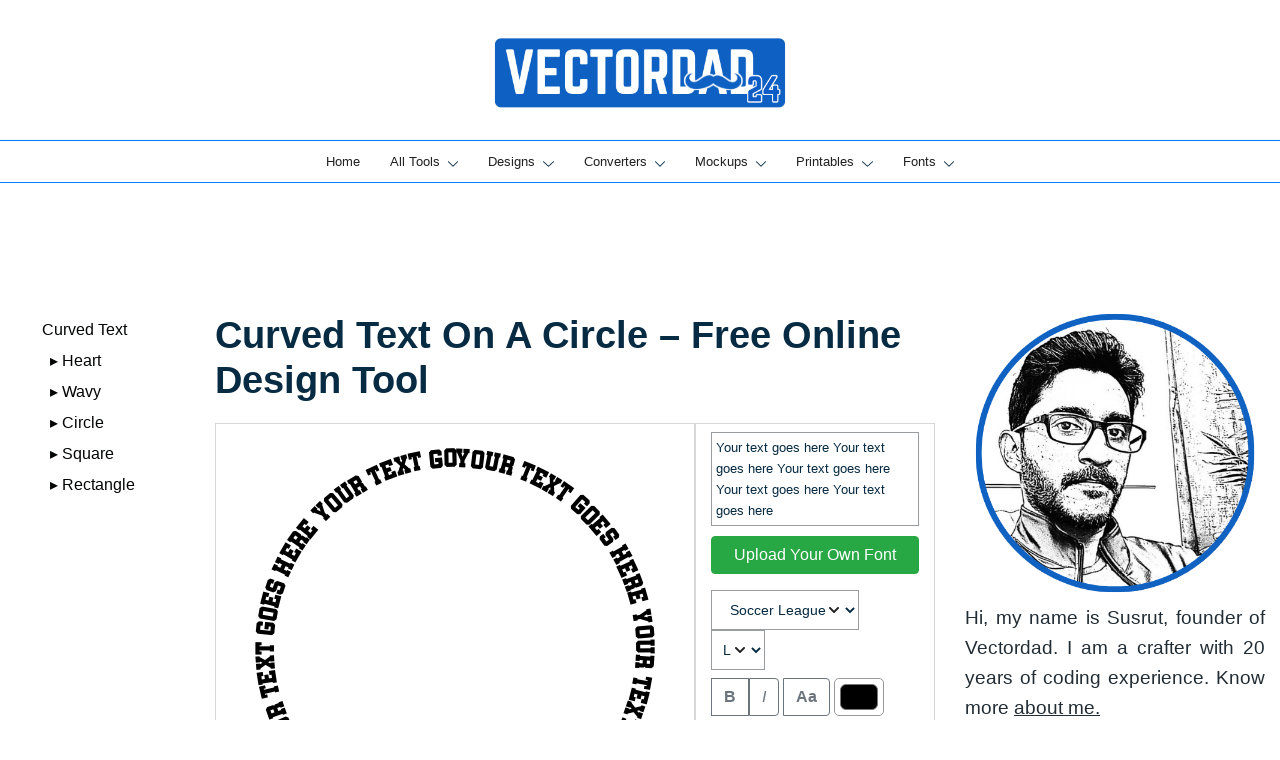

--- FILE ---
content_type: text/html; charset=UTF-8
request_url: https://vectordad.com/curved-text-generator/circle/?id=circle
body_size: 29409
content:
<!doctype html>
<html lang="en-US" prefix="og: https://ogp.me/ns#">

<head>
	<meta charset="UTF-8">
	<meta name="viewport" content="width=device-width, initial-scale=1">
	<link rel="profile" href="https://gmpg.org/xfn/11">
	<link href="/css/bootstrap.min.css" rel="stylesheet" >
	<script src="https://code.jquery.com/jquery-3.7.1.min.js" integrity="sha256-/JqT3SQfawRcv/BIHPThkBvs0OEvtFFmqPF/lYI/Cxo=" crossorigin="anonymous"></script>
    <script src="/assets/js/bootstrap.bundle.5.1.3.min.js" defer></script>
    <script src="/assets/js/common.js?sdfsfas45dfsdf" defer></script>
	<script>
		(function(w,d,e,u,f,l,n){w[f]=w[f]||function(){(w[f].q=w[f].q||[])
		.push(arguments);},l=d.createElement(e),l.async=1,l.src=u,
		n=d.getElementsByTagName(e)[0],n.parentNode.insertBefore(l,n);})
		(window,document,'script','https://assets.mailerlite.com/js/universal.js','ml');
		ml('account', '1039680');
	</script>
		<style>img:is([sizes="auto" i], [sizes^="auto," i]) { contain-intrinsic-size: 3000px 1500px }</style>
	
<!-- Search Engine Optimization by Rank Math - https://rankmath.com/ -->
<title>Curved Text On A Circle - Free Online Design Tool</title>
<meta name="description" content="Create unique curved text on a circle with our free curved text on a circle generator. Customize and design online effortlessly."/>
<meta name="robots" content="follow, index, max-snippet:-1, max-video-preview:-1, max-image-preview:large"/>
<link rel="canonical" href="https://vectordad.com/curved-text-generator/circle/" />
<meta property="og:locale" content="en_US" />
<meta property="og:type" content="article" />
<meta property="og:title" content="Curved Text On A Circle - Free Online Design Tool" />
<meta property="og:description" content="Create unique curved text on a circle with our free curved text on a circle generator. Customize and design online effortlessly." />
<meta property="og:url" content="https://vectordad.com/curved-text-generator/circle/" />
<meta property="article:publisher" content="https://www.facebook.com/groups/vectordad" />
<meta property="og:updated_time" content="2024-06-19T07:03:38+00:00" />
<meta property="og:image" content="https://vectordad.com/wp-content/uploads/2024/06/curved-text-on-a-circle-generator-tool.png" />
<meta property="og:image:secure_url" content="https://vectordad.com/wp-content/uploads/2024/06/curved-text-on-a-circle-generator-tool.png" />
<meta property="og:image:width" content="1640" />
<meta property="og:image:height" content="924" />
<meta property="og:image:alt" content="curved text on a circle" />
<meta property="og:image:type" content="image/png" />
<meta property="article:published_time" content="2024-06-18T11:26:25+00:00" />
<meta property="article:modified_time" content="2024-06-19T07:03:38+00:00" />
<meta name="twitter:card" content="summary_large_image" />
<meta name="twitter:title" content="Curved Text On A Circle - Free Online Design Tool" />
<meta name="twitter:description" content="Create unique curved text on a circle with our free curved text on a circle generator. Customize and design online effortlessly." />
<meta name="twitter:site" content="@https://twitter.com/DadVector" />
<meta name="twitter:creator" content="@https://twitter.com/DadVector" />
<meta name="twitter:image" content="https://vectordad.com/wp-content/uploads/2024/06/curved-text-on-a-circle-generator-tool.png" />
<meta name="twitter:label1" content="Time to read" />
<meta name="twitter:data1" content="1 minute" />
<script type="application/ld+json" class="rank-math-schema">{"@context":"https://schema.org","@graph":[{"@type":"Organization","@id":"https://vectordad.com/#organization","name":"Vector Dad","sameAs":["https://www.facebook.com/groups/vectordad","https://twitter.com/https://twitter.com/DadVector"],"logo":{"@type":"ImageObject","@id":"https://vectordad.com/#logo","url":"https://vectordad.com/wp-content/uploads/2021/12/VectorDad-1.png","contentUrl":"https://vectordad.com/wp-content/uploads/2021/12/VectorDad-1.png","caption":"Vector Dad","inLanguage":"en-US","width":"751","height":"200"}},{"@type":"WebSite","@id":"https://vectordad.com/#website","url":"https://vectordad.com","name":"Vector Dad","publisher":{"@id":"https://vectordad.com/#organization"},"inLanguage":"en-US"},{"@type":"ImageObject","@id":"https://vectordad.com/wp-content/uploads/2024/06/curved-text-on-a-circle-generator-tool.png","url":"https://vectordad.com/wp-content/uploads/2024/06/curved-text-on-a-circle-generator-tool.png","width":"200","height":"200","inLanguage":"en-US"},{"@type":"BreadcrumbList","@id":"https://vectordad.com/curved-text-generator/circle/#breadcrumb","itemListElement":[{"@type":"ListItem","position":"1","item":{"@id":"https://vectordad.com","name":"Home"}},{"@type":"ListItem","position":"2","item":{"@id":"https://vectordad.com/curved-text-generator/","name":"Free Curved Text Generator: Design Text Effects Online"}},{"@type":"ListItem","position":"3","item":{"@id":"https://vectordad.com/curved-text-generator/circle/","name":"Curved Text on a Circle &#8211; Free Online Design Tool"}}]},{"@type":"WebPage","@id":"https://vectordad.com/curved-text-generator/circle/#webpage","url":"https://vectordad.com/curved-text-generator/circle/","name":"Curved Text On A Circle - Free Online Design Tool","datePublished":"2024-06-18T11:26:25+00:00","dateModified":"2024-06-19T07:03:38+00:00","isPartOf":{"@id":"https://vectordad.com/#website"},"primaryImageOfPage":{"@id":"https://vectordad.com/wp-content/uploads/2024/06/curved-text-on-a-circle-generator-tool.png"},"inLanguage":"en-US","breadcrumb":{"@id":"https://vectordad.com/curved-text-generator/circle/#breadcrumb"}},{"@type":"Person","@id":"https://vectordad.com/author/threedollartreegmail-com/","name":"Satish","url":"https://vectordad.com/author/threedollartreegmail-com/","image":{"@type":"ImageObject","@id":"https://secure.gravatar.com/avatar/73bee5f464fc8c4d1d038c4e16da83e7f49d084095c7712625ac267bdbc078c3?s=96&amp;d=mm&amp;r=g","url":"https://secure.gravatar.com/avatar/73bee5f464fc8c4d1d038c4e16da83e7f49d084095c7712625ac267bdbc078c3?s=96&amp;d=mm&amp;r=g","caption":"Satish","inLanguage":"en-US"},"sameAs":["https://vectordad.com"],"worksFor":{"@id":"https://vectordad.com/#organization"}},{"@type":"Article","headline":"Curved Text On A Circle - Free Online Design Tool","keywords":"curved text on a circle","datePublished":"2024-06-18T11:26:25+00:00","dateModified":"2024-06-19T07:03:38+00:00","author":{"@id":"https://vectordad.com/author/threedollartreegmail-com/","name":"Satish"},"publisher":{"@id":"https://vectordad.com/#organization"},"description":"Create unique curved text on a circle with our free curved text on a circle generator. Customize and design online effortlessly.","name":"Curved Text On A Circle - Free Online Design Tool","@id":"https://vectordad.com/curved-text-generator/circle/#richSnippet","isPartOf":{"@id":"https://vectordad.com/curved-text-generator/circle/#webpage"},"image":{"@id":"https://vectordad.com/wp-content/uploads/2024/06/curved-text-on-a-circle-generator-tool.png"},"inLanguage":"en-US","mainEntityOfPage":{"@id":"https://vectordad.com/curved-text-generator/circle/#webpage"}}]}</script>
<!-- /Rank Math WordPress SEO plugin -->

<link rel='dns-prefetch' href='//scripts.mediavine.com' />
<link rel="alternate" type="application/rss+xml" title=" &raquo; Feed" href="https://vectordad.com/feed/" />
<link rel="alternate" type="application/rss+xml" title=" &raquo; Comments Feed" href="https://vectordad.com/comments/feed/" />
<script>
window._wpemojiSettings = {"baseUrl":"https:\/\/s.w.org\/images\/core\/emoji\/16.0.1\/72x72\/","ext":".png","svgUrl":"https:\/\/s.w.org\/images\/core\/emoji\/16.0.1\/svg\/","svgExt":".svg","source":{"concatemoji":"https:\/\/vectordad.com\/wp-includes\/js\/wp-emoji-release.min.js?ver=6.8.3"}};
/*! This file is auto-generated */
!function(s,n){var o,i,e;function c(e){try{var t={supportTests:e,timestamp:(new Date).valueOf()};sessionStorage.setItem(o,JSON.stringify(t))}catch(e){}}function p(e,t,n){e.clearRect(0,0,e.canvas.width,e.canvas.height),e.fillText(t,0,0);var t=new Uint32Array(e.getImageData(0,0,e.canvas.width,e.canvas.height).data),a=(e.clearRect(0,0,e.canvas.width,e.canvas.height),e.fillText(n,0,0),new Uint32Array(e.getImageData(0,0,e.canvas.width,e.canvas.height).data));return t.every(function(e,t){return e===a[t]})}function u(e,t){e.clearRect(0,0,e.canvas.width,e.canvas.height),e.fillText(t,0,0);for(var n=e.getImageData(16,16,1,1),a=0;a<n.data.length;a++)if(0!==n.data[a])return!1;return!0}function f(e,t,n,a){switch(t){case"flag":return n(e,"\ud83c\udff3\ufe0f\u200d\u26a7\ufe0f","\ud83c\udff3\ufe0f\u200b\u26a7\ufe0f")?!1:!n(e,"\ud83c\udde8\ud83c\uddf6","\ud83c\udde8\u200b\ud83c\uddf6")&&!n(e,"\ud83c\udff4\udb40\udc67\udb40\udc62\udb40\udc65\udb40\udc6e\udb40\udc67\udb40\udc7f","\ud83c\udff4\u200b\udb40\udc67\u200b\udb40\udc62\u200b\udb40\udc65\u200b\udb40\udc6e\u200b\udb40\udc67\u200b\udb40\udc7f");case"emoji":return!a(e,"\ud83e\udedf")}return!1}function g(e,t,n,a){var r="undefined"!=typeof WorkerGlobalScope&&self instanceof WorkerGlobalScope?new OffscreenCanvas(300,150):s.createElement("canvas"),o=r.getContext("2d",{willReadFrequently:!0}),i=(o.textBaseline="top",o.font="600 32px Arial",{});return e.forEach(function(e){i[e]=t(o,e,n,a)}),i}function t(e){var t=s.createElement("script");t.src=e,t.defer=!0,s.head.appendChild(t)}"undefined"!=typeof Promise&&(o="wpEmojiSettingsSupports",i=["flag","emoji"],n.supports={everything:!0,everythingExceptFlag:!0},e=new Promise(function(e){s.addEventListener("DOMContentLoaded",e,{once:!0})}),new Promise(function(t){var n=function(){try{var e=JSON.parse(sessionStorage.getItem(o));if("object"==typeof e&&"number"==typeof e.timestamp&&(new Date).valueOf()<e.timestamp+604800&&"object"==typeof e.supportTests)return e.supportTests}catch(e){}return null}();if(!n){if("undefined"!=typeof Worker&&"undefined"!=typeof OffscreenCanvas&&"undefined"!=typeof URL&&URL.createObjectURL&&"undefined"!=typeof Blob)try{var e="postMessage("+g.toString()+"("+[JSON.stringify(i),f.toString(),p.toString(),u.toString()].join(",")+"));",a=new Blob([e],{type:"text/javascript"}),r=new Worker(URL.createObjectURL(a),{name:"wpTestEmojiSupports"});return void(r.onmessage=function(e){c(n=e.data),r.terminate(),t(n)})}catch(e){}c(n=g(i,f,p,u))}t(n)}).then(function(e){for(var t in e)n.supports[t]=e[t],n.supports.everything=n.supports.everything&&n.supports[t],"flag"!==t&&(n.supports.everythingExceptFlag=n.supports.everythingExceptFlag&&n.supports[t]);n.supports.everythingExceptFlag=n.supports.everythingExceptFlag&&!n.supports.flag,n.DOMReady=!1,n.readyCallback=function(){n.DOMReady=!0}}).then(function(){return e}).then(function(){var e;n.supports.everything||(n.readyCallback(),(e=n.source||{}).concatemoji?t(e.concatemoji):e.wpemoji&&e.twemoji&&(t(e.twemoji),t(e.wpemoji)))}))}((window,document),window._wpemojiSettings);
</script>
<link rel='stylesheet' id='wpapp-styles-css' href='https://vectordad.com/wp-content/plugins/wordpress-easy-paypal-payment-or-donation-accept-plugin/wpapp-styles.css?ver=5.1.4' media='all' />
<link rel='stylesheet' id='botiga-woocommerce-style-css' href='https://vectordad.com/wp-content/themes/botiga/assets/css/woocommerce.min.css?ver=2.2.4' media='all' />
<style id='botiga-woocommerce-style-inline-css'>
@font-face {
			font-family: "star";
			src: url("https://vectordad.com/wp-content/plugins/woocommerce/assets/fonts/star.eot");
			src: url("https://vectordad.com/wp-content/plugins/woocommerce/assets/fonts/star.eot?#iefix") format("embedded-opentype"),
				url("https://vectordad.com/wp-content/plugins/woocommerce/assets/fonts/star.woff") format("woff"),
				url("https://vectordad.com/wp-content/plugins/woocommerce/assets/fonts/star.ttf") format("truetype"),
				url("https://vectordad.com/wp-content/plugins/woocommerce/assets/fonts/star.svg#star") format("svg");
			font-weight: normal;
			font-style: normal;
		}
		@font-face {
			font-family: "WooCommerce";
			src: url("https://vectordad.com/wp-content/plugins/woocommerce/assets/fonts/WooCommerce.eot");
			src: url("https://vectordad.com/wp-content/plugins/woocommerce/assets/fonts/WooCommerce.eot?#iefix") format("embedded-opentype"),
				url("https://vectordad.com/wp-content/plugins/woocommerce/assets/fonts/WooCommerce.woff") format("woff"),
				url("https://vectordad.com/wp-content/plugins/woocommerce/assets/fonts/WooCommerce.ttf") format("truetype"),
				url("https://vectordad.com/wp-content/plugins/woocommerce/assets/fonts/WooCommerce.svg#WooCommerce") format("svg");
			font-weight: normal;
			font-style: normal;
		}
</style>
<style id='wp-emoji-styles-inline-css'>

	img.wp-smiley, img.emoji {
		display: inline !important;
		border: none !important;
		box-shadow: none !important;
		height: 1em !important;
		width: 1em !important;
		margin: 0 0.07em !important;
		vertical-align: -0.1em !important;
		background: none !important;
		padding: 0 !important;
	}
</style>
<link rel='stylesheet' id='wp-block-library-css' href='https://vectordad.com/wp-includes/css/dist/block-library/style.min.css?ver=6.8.3' media='all' />
<style id='classic-theme-styles-inline-css'>
/*! This file is auto-generated */
.wp-block-button__link{color:#fff;background-color:#32373c;border-radius:9999px;box-shadow:none;text-decoration:none;padding:calc(.667em + 2px) calc(1.333em + 2px);font-size:1.125em}.wp-block-file__button{background:#32373c;color:#fff;text-decoration:none}
</style>
<link rel='stylesheet' id='buy-me-a-coffee-css' href='https://vectordad.com/wp-content/plugins/buymeacoffee/public/css/buy-me-a-coffee-public.css?ver=4.4.2' media='all' />
<style id='woocommerce-inline-inline-css'>
.woocommerce form .form-row .required { visibility: visible; }
</style>
<link rel='stylesheet' id='parent-style-css' href='https://vectordad.com/wp-content/themes/botiga/style.css?ver=6.8.3' media='all' />
<link rel='stylesheet' id='custom-style-css' href='https://vectordad.com/wp-content/themes/botiga-child/css/custom-style.css?ver=6.8.3' media='all' />
<link rel='stylesheet' id='botiga-bhfb-css' href='https://vectordad.com/wp-content/themes/botiga/assets/css/botiga-bhfb.min.css?ver=2.2.4' media='all' />
<link rel='stylesheet' id='botiga-mega-menu-css' href='https://vectordad.com/wp-content/plugins/botiga-pro/assets/css/botiga-mega-menu.min.css?ver=1.5.4' media='all' />
<link rel='stylesheet' id='botiga-tb-global-styles-css' href='https://vectordad.com/wp-content/plugins/botiga-pro/inc/modules/templates-builder/assets/css/botiga-tb-templates-builder.min.css?ver=1.5.4' media='all' />
<link rel='stylesheet' id='botiga-tb-blocks-styles-css' href='https://vectordad.com/wp-content/plugins/botiga-pro/inc/modules/templates-builder/assets/css/botiga-tb-gutenberg-blocks.min.css?ver=1.5.4' media='all' />
<link rel='stylesheet' id='botiga-style-min-css' href='https://vectordad.com/wp-content/themes/botiga/assets/css/styles.min.css?ver=2.2.4' media='all' />
<link rel='stylesheet' id='botiga-custom-styles-css' href='https://vectordad.com/wp-content/uploads/botiga/custom-styles.css?ver=1769964550' media='all' />
<link rel='stylesheet' id='botiga-style-css' href='https://vectordad.com/wp-content/themes/botiga-child/style.css?ver=2.2.4' media='all' />
<style id='botiga-style-inline-css'>

            .bt-hook-wrapper {
                display: block;
                position: relative;
                width: 100%;
                background-color: rgba(0, 0, 0, 0.05);
                border: 1px dashed rgba(0, 0, 0, 0.4);
                padding: 10px;
                margin: 15px 0;
                border-radius: 5px;
                text-align: left;
            }

            .bt-hook-wrapper .bt-hook-id {
                display: block;
                font-size: 12px;
                color: rgba(0, 0, 0, 0.5);
            }

            .bt-hook-wrapper .bt-hook-edit {
                position: absolute;
                top: 9px;
                right: 9px;
                line-height: 1;
                opacity: 0.5;
                transition: ease opacity 250ms;
            }

            .bt-hook-wrapper .bt-hook-edit:hover {
                opacity: 1;
            }

            .bt-hook-wrapper .bt-hook-edit svg {
                width: 20px;
                height: auto;
                fill: #212121 !important;
            }

            .bt-hook-wrapper[data-hook-id="botiga_hook_woocommerce_after_main_content"] {
                margin: 15px 15px;
            }

            .bt-hook-wrapper.has-content {
                border-color: #212121;
            }

            .woocommerce-page-header + .bt-hook-wrapper {
                margin-top: 60px;
            }

            .single-product .site-main>.product>section.products:last-child {
                margin-bottom: 0;
            } 
        
</style>
<script src="https://vectordad.com/wp-includes/js/jquery/jquery.min.js?ver=3.7.1" id="jquery-core-js"></script>
<script src="https://vectordad.com/wp-includes/js/jquery/jquery-migrate.min.js?ver=3.4.1" id="jquery-migrate-js"></script>
<script src="https://vectordad.com/wp-content/plugins/buymeacoffee/public/js/buy-me-a-coffee-public.js?ver=4.4.2" id="buy-me-a-coffee-js"></script>
<script async="async" fetchpriority="high" data-noptimize="1" data-cfasync="false" src="https://scripts.mediavine.com/tags/vectordad.js?ver=6.8.3" id="mv-script-wrapper-js"></script>
<script src="https://vectordad.com/wp-content/plugins/woocommerce/assets/js/jquery-blockui/jquery.blockUI.min.js?ver=2.7.0-wc.10.4.3" id="wc-jquery-blockui-js" defer data-wp-strategy="defer"></script>
<script id="wc-add-to-cart-js-extra">
var wc_add_to_cart_params = {"ajax_url":"\/wp-admin\/admin-ajax.php","wc_ajax_url":"\/?wc-ajax=%%endpoint%%","i18n_view_cart":"View cart","cart_url":"https:\/\/vectordad.com\/cart\/","is_cart":"","cart_redirect_after_add":"no"};
</script>
<script src="https://vectordad.com/wp-content/plugins/woocommerce/assets/js/frontend/add-to-cart.min.js?ver=10.4.3" id="wc-add-to-cart-js" defer data-wp-strategy="defer"></script>
<script src="https://vectordad.com/wp-content/plugins/woocommerce/assets/js/js-cookie/js.cookie.min.js?ver=2.1.4-wc.10.4.3" id="wc-js-cookie-js" defer data-wp-strategy="defer"></script>
<script id="woocommerce-js-extra">
var woocommerce_params = {"ajax_url":"\/wp-admin\/admin-ajax.php","wc_ajax_url":"\/?wc-ajax=%%endpoint%%","i18n_password_show":"Show password","i18n_password_hide":"Hide password"};
</script>
<script src="https://vectordad.com/wp-content/plugins/woocommerce/assets/js/frontend/woocommerce.min.js?ver=10.4.3" id="woocommerce-js" defer data-wp-strategy="defer"></script>
<link rel="https://api.w.org/" href="https://vectordad.com/wp-json/" /><link rel="alternate" title="JSON" type="application/json" href="https://vectordad.com/wp-json/wp/v2/pages/72887" /><link rel="EditURI" type="application/rsd+xml" title="RSD" href="https://vectordad.com/xmlrpc.php?rsd" />
<meta name="generator" content="WordPress 6.8.3" />
<link rel='shortlink' href='https://vectordad.com/?p=72887' />
<link rel="alternate" title="oEmbed (JSON)" type="application/json+oembed" href="https://vectordad.com/wp-json/oembed/1.0/embed?url=https%3A%2F%2Fvectordad.com%2Fcurved-text-generator%2Fcircle%2F" />
<link rel="alternate" title="oEmbed (XML)" type="text/xml+oembed" href="https://vectordad.com/wp-json/oembed/1.0/embed?url=https%3A%2F%2Fvectordad.com%2Fcurved-text-generator%2Fcircle%2F&#038;format=xml" />
        <script data-name="BMC-Widget" src="https://cdnjs.buymeacoffee.com/1.0.0/widget.prod.min.js" data-id="vectordad" data-description="" data-message="" data-color="#FF813F" data-position="right" data-x_margin="" data-y_margin="">
        </script>
        <!-- HFCM by 99 Robots - Snippet # 1: Analytics -->
<!-- Google Tag Manager -->
<script>(function(w,d,s,l,i){w[l]=w[l]||[];w[l].push({'gtm.start':
new Date().getTime(),event:'gtm.js'});var f=d.getElementsByTagName(s)[0],
j=d.createElement(s),dl=l!='dataLayer'?'&l='+l:'';j.async=true;j.src=
'https://www.googletagmanager.com/gtm.js?id='+i+dl;f.parentNode.insertBefore(j,f);
})(window,document,'script','dataLayer','GTM-KDLW9KV');</script>
<!-- End Google Tag Manager -->
<!-- <meta name="google-site-verification" content="-bPpR0I9A23sJtYfpBeG4eWqvqSREtdP0mhtoyHl_Bk" /> -->
<meta name="p:domain_verify" content="7e34b828754c1e63bedda487fed2307c"/>

<!-- Google tag (gtag.js) -->
<script async src="https://www.googletagmanager.com/gtag/js?id=G-7ZNKWLS1SV"></script>
<script>
  window.dataLayer = window.dataLayer || [];
  function gtag(){dataLayer.push(arguments);}
  gtag('js', new Date());

  gtag('config', 'G-7ZNKWLS1SV');
</script>
<script src="https://vectordad.com/scripts/masonry.pkgd.min.js"></script>
<!-- /end HFCM by 99 Robots -->
<!-- HFCM by 99 Robots - Snippet # 25: Facebook -->
<meta name="facebook-domain-verification" content="vhpvp0tq1svm7nyh4pb15inj1ewoyk" />
<!-- /end HFCM by 99 Robots -->
<!-- HFCM by 99 Robots - Snippet # 54: Spiral Text -->
<script type="text/javascript" src="https://vectordad.com/apps/textonpath/load.js"></script>
<!-- /end HFCM by 99 Robots -->
<!-- HFCM by 99 Robots - Snippet # 64: Facebook Pixel -->
<!-- Meta Pixel Code -->
<script>
!function(f,b,e,v,n,t,s)
{if(f.fbq)return;n=f.fbq=function(){n.callMethod?
n.callMethod.apply(n,arguments):n.queue.push(arguments)};
if(!f._fbq)f._fbq=n;n.push=n;n.loaded=!0;n.version='2.0';
n.queue=[];t=b.createElement(e);t.async=!0;
t.src=v;s=b.getElementsByTagName(e)[0];
s.parentNode.insertBefore(t,s)}(window, document,'script',
'https://connect.facebook.net/en_US/fbevents.js');
fbq('init', '744336446043105');
fbq('track', 'PageView');
</script>
<noscript><img height="1" width="1" style="display:none"
src="https://www.facebook.com/tr?id=744336446043105&ev=PageView&noscript=1"
/></noscript>
<!-- End Meta Pixel Code -->
<!-- /end HFCM by 99 Robots -->
<!-- HFCM by 99 Robots - Snippet # 88: pinterest -->
<meta name="p:domain_verify" content="a9fbef4d16ee357dc3fa0219cdeae7dd"/>
<!-- /end HFCM by 99 Robots -->
<!-- HFCM by 99 Robots - Snippet # 90: Test -->

<!-- /end HFCM by 99 Robots -->
<!-- HFCM by 99 Robots - Snippet # 93: Pokemon Font Page -->
<script type="text/javascript">
	const fontURL = window.location.href;
	const ispokemon = window.localStorage.getItem('pokemon');
	
	if (fontURL.search('pokemon-font') > -1) {
		if (!ispokemon || ispokemon == "false") {
			window.localStorage.setItem('fontdesignid', 'pokemon');
		}
		window.localStorage.setItem('pokemon', "true");
	} else {
		window.localStorage.setItem('pokemon', "false");
	}
	
	console.log(window.localStorage.getItem('fontdesignid'));
</script>
<!-- /end HFCM by 99 Robots -->
	<noscript><style>.woocommerce-product-gallery{ opacity: 1 !important; }</style></noscript>
			<style type="text/css">
					.site-title,
			.site-description {
				position: absolute;
				clip: rect(1px, 1px, 1px, 1px);
				}
					</style>
		<link rel="icon" href="https://vectordad.com/wp-content/uploads/2025/09/favicon-50x50.png" sizes="32x32" />
<link rel="icon" href="https://vectordad.com/wp-content/uploads/2025/09/favicon-300x300.png" sizes="192x192" />
<link rel="apple-touch-icon" href="https://vectordad.com/wp-content/uploads/2025/09/favicon-300x300.png" />
<meta name="msapplication-TileImage" content="https://vectordad.com/wp-content/uploads/2025/09/favicon-300x300.png" />
	
</head>
<body class="wp-singular page-template-default page page-id-72887 page-child parent-pageid-7171 wp-custom-logo wp-embed-responsive wp-theme-botiga wp-child-theme-botiga-child theme-botiga bp woocommerce-no-js header-header_layout_5 botiga-site-layout-default woocommerce-active shop-columns-tablet-3 shop-columns-mobile-1 has-bhfb-builder hide-reading-progress quantity-button-style1 botiga-multistep-checkout">

<div id="page" class="site">

	<a class="skip-link screen-reader-text" href="#primary">Skip to content</a>

	
            
            <header class="bhfb bhfb-header bhfb-desktop has-sticky-header sticky-always sticky-row-below-header-row" > 
                
                <div class="bhfb-rows">
                    
                        <div class="bhfb-row-wrapper bhfb-above_header_row bt-d-none" style="">

                            
                            
<div class="container-fluid">
    <div class="bhfb-row bhfb-cols-3 bhfb-cols-layout-equal-desktop bhfb-cols-layout-equal-tablet bhfb-is-row-empty">
                    
            <div class="bhfb-column bhfb-column-1">
                
                
                
            </div>

                    
            <div class="bhfb-column bhfb-column-2">
                
                
                
            </div>

                    
            <div class="bhfb-column bhfb-column-3">
                
                
                
            </div>

            </div>
</div>

                                                    </div>

                    
                        <div class="bhfb-row-wrapper bhfb-main_header_row" style="">

                            
                            
<div class="container-fluid">
    <div class="bhfb-row bhfb-cols-3 bhfb-cols-layout-fluid-desktop bhfb-cols-layout-equal-tablet">
                    
            <div class="bhfb-column bhfb-column-1">
                
                
                
            </div>

                    
            <div class="bhfb-column bhfb-column-2">
                
                
                
<div class="bhfb-builder-item bhfb-component-logo" data-component-id="logo">
        <div class="site-branding" >
        <a href="https://vectordad.com/" class="custom-logo-link" rel="home"><img width="480" height="137" src="https://vectordad.com/wp-content/uploads/2025/09/exporthills24.png" class="custom-logo" alt="" decoding="async" fetchpriority="high" srcset="https://vectordad.com/wp-content/uploads/2025/09/exporthills24.png 480w, https://vectordad.com/wp-content/uploads/2025/09/exporthills24-300x86.png 300w, https://vectordad.com/wp-content/uploads/2025/09/exporthills24-380x108.png 380w, https://vectordad.com/wp-content/uploads/2025/09/exporthills24-420x120.png 420w, https://vectordad.com/wp-content/uploads/2025/09/exporthills24-64x18.png 64w" sizes="(max-width: 480px) 100vw, 480px" /></a>            <p class="site-title"><a href="https://vectordad.com/" rel="home"></a></p>
                        <p class="site-description">Online Vector Designing Apps</p>
            </div><!-- .site-branding -->
</div>
            </div>

                    
            <div class="bhfb-column bhfb-column-3">
                
                
                
            </div>

            </div>
</div>

                                                    </div>

                    
                        <div class="bhfb-row-wrapper bhfb-below_header_row  bhfb-sticky-header" style="">

                            
                            
<div class="container-fluid">
    <div class="bhfb-row bhfb-cols-1 bhfb-cols-layout-fluid-desktop bhfb-cols-layout-equal-tablet">
                    
            <div class="bhfb-column bhfb-column-1">
                
                
                <div class="bhfb-builder-item bhfb-component-menu" data-component-id="menu">        <nav id="site-navigation" class="botiga-dropdown main-navigation with-hover-delay" >
            <div class="menu-botiga-mega-menu-container"><ul id="primary-menu" class="botiga-dropdown-ul menu"><li id="menu-item-74691" class="menu-item menu-item-type-custom menu-item-object-custom menu-item-home menu-item-74691 botiga-dropdown-li"><a href="https://vectordad.com" class="botiga-dropdown-link botiga-mega-menu-link">Home</a></li>
<li id="menu-item-74692" class="is-mega-menu is-mega-menu-vertical menu-item menu-item-type-custom menu-item-object-custom menu-item-has-children menu-item-74692 botiga-mega-menu botiga-mega-menu-vertical botiga-mega-menu-contained botiga-mega-menu-1-columns botiga-mega-menu-vertical-1-columns botiga-dropdown-li"><a href="#" class="botiga-dropdown-link botiga-mega-menu-link">All Tools</a><span tabindex=0 class="dropdown-symbol"><i class="ws-svg-icon"><svg xmlns="http://www.w3.org/2000/svg" viewBox="0 0 512.011 512.011"><path d="M505.755 123.592c-8.341-8.341-21.824-8.341-30.165 0L256.005 343.176 36.421 123.592c-8.341-8.341-21.824-8.341-30.165 0s-8.341 21.824 0 30.165l234.667 234.667a21.275 21.275 0 0015.083 6.251 21.275 21.275 0 0015.083-6.251l234.667-234.667c8.34-8.341 8.34-21.824-.001-30.165z" /></svg></i></span>
<ul class="sub-menu is-header-full-width botiga-dropdown-ul">
	<li id="menu-item-74694" class="is-mega-menu-column is-mega-menu-column-from-74692 menu-item menu-item-type-custom menu-item-object-custom menu-item-has-children menu-item-74694 botiga-mega-menu-column botiga-mega-menu-ws-normal botiga-dropdown-li"><span tabindex=0 class="dropdown-symbol"><i class="ws-svg-icon"><svg xmlns="http://www.w3.org/2000/svg" viewBox="0 0 512.011 512.011"><path d="M505.755 123.592c-8.341-8.341-21.824-8.341-30.165 0L256.005 343.176 36.421 123.592c-8.341-8.341-21.824-8.341-30.165 0s-8.341 21.824 0 30.165l234.667 234.667a21.275 21.275 0 0015.083 6.251 21.275 21.275 0 0015.083-6.251l234.667-234.667c8.34-8.341 8.34-21.824-.001-30.165z" /></svg></i></span>
	<ul class="sub-menu is-header-full-width botiga-tabs-nav botiga-tabs-nav-click-on-mouseover botiga-dropdown-ul">
		<li id="menu-item-74695" class="is-mega-menu-column-from-74692 is-mega-menu-column-sub-item is-mega-menu-column-sub-item-vertical menu-item menu-item-type-custom menu-item-object-custom menu-item-74695 botiga-tabs-nav-item is-active is-content-block botiga-dropdown-li"><a href="#bt-mm-vertical-menu-item-74695" class="botiga-dropdown-link botiga-mega-menu-link botiga-tabs-nav-link">Vector Tools</a><span tabindex=0 class="dropdown-symbol"><i class="ws-svg-icon"><svg xmlns="http://www.w3.org/2000/svg" viewBox="0 0 512.011 512.011"><path d="M505.755 123.592c-8.341-8.341-21.824-8.341-30.165 0L256.005 343.176 36.421 123.592c-8.341-8.341-21.824-8.341-30.165 0s-8.341 21.824 0 30.165l234.667 234.667a21.275 21.275 0 0015.083 6.251 21.275 21.275 0 0015.083-6.251l234.667-234.667c8.34-8.341 8.34-21.824-.001-30.165z" /></svg></i></span></li>
		<li id="menu-item-74696" class="is-mega-menu-column-from-74692 is-mega-menu-column-sub-item is-mega-menu-column-sub-item-vertical menu-item menu-item-type-custom menu-item-object-custom menu-item-74696 botiga-tabs-nav-item is-content-block botiga-dropdown-li"><a href="#bt-mm-vertical-menu-item-74696" class="botiga-dropdown-link botiga-mega-menu-link botiga-tabs-nav-link">Font Generators</a><span tabindex=0 class="dropdown-symbol"><i class="ws-svg-icon"><svg xmlns="http://www.w3.org/2000/svg" viewBox="0 0 512.011 512.011"><path d="M505.755 123.592c-8.341-8.341-21.824-8.341-30.165 0L256.005 343.176 36.421 123.592c-8.341-8.341-21.824-8.341-30.165 0s-8.341 21.824 0 30.165l234.667 234.667a21.275 21.275 0 0015.083 6.251 21.275 21.275 0 0015.083-6.251l234.667-234.667c8.34-8.341 8.34-21.824-.001-30.165z" /></svg></i></span></li>
		<li id="menu-item-74699" class="is-mega-menu-column-sub-item is-mega-menu-column-sub-item-vertical menu-item menu-item-type-custom menu-item-object-custom menu-item-74699 botiga-tabs-nav-item is-content-block botiga-dropdown-li"><a href="#bt-mm-vertical-menu-item-74699" class="botiga-dropdown-link botiga-mega-menu-link botiga-tabs-nav-link">Monograms</a><span tabindex=0 class="dropdown-symbol"><i class="ws-svg-icon"><svg xmlns="http://www.w3.org/2000/svg" viewBox="0 0 512.011 512.011"><path d="M505.755 123.592c-8.341-8.341-21.824-8.341-30.165 0L256.005 343.176 36.421 123.592c-8.341-8.341-21.824-8.341-30.165 0s-8.341 21.824 0 30.165l234.667 234.667a21.275 21.275 0 0015.083 6.251 21.275 21.275 0 0015.083-6.251l234.667-234.667c8.34-8.341 8.34-21.824-.001-30.165z" /></svg></i></span></li>
		<li id="menu-item-74700" class="is-mega-menu-column-sub-item is-mega-menu-column-sub-item-vertical menu-item menu-item-type-custom menu-item-object-custom menu-item-74700 botiga-tabs-nav-item is-content-block botiga-dropdown-li"><a href="#bt-mm-vertical-menu-item-74700" class="botiga-dropdown-link botiga-mega-menu-link botiga-tabs-nav-link">Mandalas</a><span tabindex=0 class="dropdown-symbol"><i class="ws-svg-icon"><svg xmlns="http://www.w3.org/2000/svg" viewBox="0 0 512.011 512.011"><path d="M505.755 123.592c-8.341-8.341-21.824-8.341-30.165 0L256.005 343.176 36.421 123.592c-8.341-8.341-21.824-8.341-30.165 0s-8.341 21.824 0 30.165l234.667 234.667a21.275 21.275 0 0015.083 6.251 21.275 21.275 0 0015.083-6.251l234.667-234.667c8.34-8.341 8.34-21.824-.001-30.165z" /></svg></i></span></li>
		<li id="menu-item-74703" class="is-mega-menu-column-sub-item is-mega-menu-column-sub-item-vertical menu-item menu-item-type-custom menu-item-object-custom menu-item-74703 botiga-tabs-nav-item is-content-block botiga-dropdown-li"><a href="#bt-mm-vertical-menu-item-74703" class="botiga-dropdown-link botiga-mega-menu-link botiga-tabs-nav-link">Fancy Fonts</a><span tabindex=0 class="dropdown-symbol"><i class="ws-svg-icon"><svg xmlns="http://www.w3.org/2000/svg" viewBox="0 0 512.011 512.011"><path d="M505.755 123.592c-8.341-8.341-21.824-8.341-30.165 0L256.005 343.176 36.421 123.592c-8.341-8.341-21.824-8.341-30.165 0s-8.341 21.824 0 30.165l234.667 234.667a21.275 21.275 0 0015.083 6.251 21.275 21.275 0 0015.083-6.251l234.667-234.667c8.34-8.341 8.34-21.824-.001-30.165z" /></svg></i></span></li>
	</ul>
</li>
<li class="is-mega-menu-column"><div id="bt-mm-vertical-menu-item-74695" class="bt-mm-vertical-content botiga-tab-content is-active"><div class="row">
    <div class="col-auto" style="border-right: 1px solid #e3e3e3">
      <div class="w-100 bg-light">
        <h6 class="p-2 m-0 text-center">Most Popular <span class="badge badge-danger">HOT</span></h6>
      </div>
      <ul class="submenulist">
        <li><a href="https://vectordad.com/photo-to-outline/">▸ Line Art Generator</a></li>
        <li><a href="https://vectordad.com/photo-to-stencil/">▸ Stencil Maker</a></li>
        <li><a href="https://vectordad.com/online-silhouette-maker/">▸ Silhouette Maker</a></li>
        <li><a href="https://vectordad.com/image-to-vector/">▸ Image Vectorizer</a></li>
        <li><a href="https://vectordad.com/vector-editor/">▸ Vector Editor</a></li>
      </ul>
    </div>
	<div class="col">
        <a href="https://vectordad.com/photo-to-outline/"><img src="https://vectordad.com/wp-content/uploads/2022/10/Photo-to-Outline-575x575.jpg"/></a>
    </div>
    <div class="col">
        <a href="https://vectordad.com/image-to-vector/"><img src="https://vectordad.com/wp-content/uploads/2022/10/Photo-to-Layered-Vector-575x575.jpg"/></a>
    </div>
    <div class="col">
        <a href="https://vectordad.com/photo-to-stencil/"><img src="https://vectordad.com/wp-content/uploads/2022/10/Photo-to-Stencil-Vector-575x575.jpg"/></a>
    </div>
    <div class="col">
        <a href="https://vectordad.com/online-silhouette-maker/"><img src="https://vectordad.com/wp-content/uploads/2022/10/photo-to-silhouette-1-575x575.jpg"/></a>
    </div>
    
  </div>
  </div><div id="bt-mm-vertical-menu-item-74696" class="bt-mm-vertical-content botiga-tab-content"><div class="row">
    <div class="col-auto" style="border-right: 1px solid #e3e3e3">
        <div class="w-100 bg-light"><h6 class="p-2 m-0 text-center">Most Popular <span class="badge badge-danger">HOT</span></h6></div>
        <ul class="submenulist">
            <li><a href="https://vectordad.com/wavy-text-generator/">▸ Wavy Text Generator</a></li>
            <li><a href="https://vectordad.com/curved-text-generator/">▸ Curved Text Generator</a></li>
            <li><a href="https://vectordad.com/word-art-generator/">▸ Word Art Generator</a></li>
            <li><a href="https://vectordad.com/text-in-circle-generator/">▸ Text in Circle</a></li>
            <li><a href="https://vectordad.com/word-cloud-generator/">▸ Word Cloud Generator</a></li>
            <li><a href="https://vectordad.com/vector-quotes-maker/">▸ Vector Quotes Maker</a></li>
        </ul>
    </div>
    <div class="col-auto">
        <div class="w-100 bg-light"><h6 class="p-2 m-0">Other Font Generators</h6></div>
        <ul class="submenulist">
            <li><a href="https://vectordad.com/spiral-text-generator/">▸ Spiral Text Generator</a></li>
            <li><a href="https://vectordad.com/retro-font-generator/">▸ Retro Font Generator</a></li>
            <li><a href="https://vectordad.com/stacked-text-generator/">▸ Stacked Font Generator</a></li>
            <li><a href="https://vectordad.com/arch-text-generator/">▸ Arch Font Generator</a></li>
            <li><a href="https://vectordad.com/groovy-font-generator/">▸ Groovy Font Generator</a></li>
            <li><a href="https://vectordad.com/stencil-font-generator/">▸ Stencil Font Generator</a></li>
        </ul>
    </div>
    <div class="col-auto">
        <ul class="submenulist">
            <li><a href="https://vectordad.com/shadow-letters/">▸ Shadow Text Generator</a></li>
            <li><a href="https://vectordad.com/pattern-on-letters/">▸ Pattern in Letters</a></li>
            <li><a href="https://vectordad.com/gothic-font-generator/">▸ Gothic Font Generator</a></li>
            <li><a href="https://vectordad.com/jersey-font-generator/">▸ Jersey Font Generator</a></li>
            <li><a href="https://vectordad.com/sports-font-generator/">▸ Sports Font Generator</a></li>
            <li><a href="https://vectordad.com/varsity-font-generator/">▸ Varsity Font Generator</a></li>
            <li><a href="https://vectordad.com/college-font-generator/">▸ College Font Generator</a></li>
        </ul>
    </div>
    <div class="col">
        <a href="https://vectordad.com/wavy-text-generator/">
            <img src="https://vectordad.com/wp-content/uploads/2023/05/Wavy-Text-Generator-Pinterest-Pin.jpg"/>
        </a>
    </div>
    <div class="col">
        <a href="https://vectordad.com/curved-text-generator/">
            <img src="https://vectordad.com/wp-content/uploads/2023/05/Curved-Text-Generator-Pinterest-Pin-1080-%C3%97-1920-px.jpg"/>
        </a>
    </div>
    <div class="col">
        <a href="https://vectordad.com/groovy-font-generator//">
            <img src="https://vectordad.com/wp-content/uploads/2023/08/Groovy-Font-Generator-Pinterest-Pin.png"/>
        </a>
    </div>
</div></div><div id="bt-mm-vertical-menu-item-74699" class="bt-mm-vertical-content botiga-tab-content"><div class="row">
  <div class="col-auto" style="border-right: 1px solid #e3e3e3">
    <div class="w-100 bg-light">
      <h6 class="p-2 m-0 text-center">Monogram Makers</h6>
    </div>
    <ul class="submenulist">
      <li><a href="https://vectordad.com/1-letter-monogram-maker/">▸ 1 Letter Monograms</a></li>
      <li><a href="https://vectordad.com/2-letter-monogram-maker/">▸ 2 Letter Monograms</a></li>
      <li><a href="https://vectordad.com/3-letter-monogram-maker/">▸ 3 Letter Monograms</a></li>
      <li><a href="https://vectordad.com/mandala-monogram-maker/">▸ Mandala Monograms</a></li>
      <li><a href="https://vectordad.com/fancy-font-monograms/">▸ Fancy Font Monograms</a></li>
    </ul>
  </div>
  <div class="col-auto" style="border-right: 1px solid #e3e3e3">
    <div class="w-100 bg-light">
      <h6 class="p-2 m-0 text-center">Other Monograms</h6>
    </div>
    <ul class="submenulist">
      <li><a href="https://vectordad.com/easter-monogram-letters/">▸ Easter Monogram Letters</a></li>
      <li><a href="https://vectordad.com/halloween-monogram/">▸ Halloween Monogram Letters</a></li>
      <li><a href="https://vectordad.com/christmas-letter-monogram/">▸ Christmas Monogram Letters</a></li>
      <li><a href="https://vectordad.com/us-states-monogram/">▸ US States Monograms</a></li>
      <li><a href="https://vectordad.com/dog-face-monograms/">▸ Dog Face Monograms</a></li>
	  <li><a href="https://vectordad.com/kitchen-monogram/">▸ Kitchen Monograms</a></li>
    </ul>
  </div>
  <div class="col">
    <img src="https://vectordad.com/wp-content/uploads/2022/09/3-letter-round-monogram-mandala-cricut.png" />
  </div>
  <div class="col">
    <img src="https://vectordad.com/wp-content/uploads/2022/08/Halloween-A-575x549.jpg" />
  </div>
  <div class="col">
    <img src="https://vectordad.com/wp-content/uploads/2022/08/2-letter-round-monogram-cricut-personalize.jpg" />
  </div>
</div>
</div><div id="bt-mm-vertical-menu-item-74700" class="bt-mm-vertical-content botiga-tab-content"><div class="row">
  <div class="col-3">
    <a class="w-100" href="https://vectordad.com/zentangle-maker/">
      <div class="w-100 text-align">Zentangle Maker</div>
      <img src="https://vectordad.com/wp-content/uploads/2022/09/Zentangle-Maker.jpg" />
    </a>
  </div>
  <div class="col-3">
    <a class="w-100" href="https://vectordad.com/3d-layered-mandala-creator/">
      <div class="w-100 text-align">3D Mandala Maker <span class="badge badge-danger">HOT</span></div>
      <img src="https://vectordad.com/wp-content/uploads/2022/09/3d-Mandala-Maker.jpg" />
    </a>
  </div>
</div>
</div><div id="bt-mm-vertical-menu-item-74703" class="bt-mm-vertical-content botiga-tab-content"><div class="row">
  <div class="col-auto" style="border-right: 1px solid #e3e3e3">
    <div class="w-100 bg-light">
      <h6 class="p-2 m-0 text-center">Most Popular <span class="badge badge-danger">HOT</span></h6>
    </div>
    <ul class="submenulist">
      <li><a href="https://vectordad.com/fancy-fonts/printable-halloween-letters/">▸ Halloween</a></li>
      <li><a href="https://vectordad.com/fancy-fonts/printable-bubble-letters/">▸ Bubble</a></li>
      <li><a href="https://vectordad.com/fancy-fonts/printable-stencils/">▸ Stencil</a></li>
      <li><a href="https://vectordad.com/fancy-fonts/printable-spooky-halloween-letters/">▸ Spooky</a></li>
    </ul>
  </div>
  <div class="col-auto">
    <div class="w-100 bg-light">
      <h6 class="p-2 m-0 text-center">Other Letters</h6>
    </div>
    <ul class="submenulist">
      <li><a href="https://vectordad.com/fancy-fonts/printable-sports-letters/">▸ Sports</a></li>
      <li><a href="https://vectordad.com/fancy-fonts/printable-gothic-letters/">▸ Gothic</a></li>
      <li><a href="https://vectordad.com/fancy-fonts/printable-bloody-letters/">▸ Bloody</a></li>
    </ul>
  </div>
  <div class="col-auto">
    <ul class="submenulist mt-3">
      <li><a href="https://vectordad.com/fancy-fonts/printable-cloud-letters/">▸ Cloud</a></li>
      <li><a href="https://vectordad.com/fancy-fonts/printable-old-english-letters/">▸ Old English</a></li>
      <li><a href="https://vectordad.com/fancy-fonts/printable-tracing-letters/">▸ Tracing</a></li>
      <li><a href="https://vectordad.com/fancy-fonts/printable-cow-letters/">▸ Cow</a></li>
    </ul>
  </div>
  <div class="col-auto">
    <ul class="submenulist mt-3">
      <li><a href="https://vectordad.com/fancy-fonts/printable-zebra-letters/">▸ Zebra</a></li>
      <li><a href="https://vectordad.com/fancy-fonts/printable-leopard-letters/">▸ Leopard</a></li>
      <li><a href="https://vectordad.com/fancy-fonts/printable-harry-potter-letters/">▸ Harry Potter</a></li>
      <li><a href="https://vectordad.com/fancy-fonts/printable-super-mario-letters/">▸ Super Mario</a></li>
    </ul>
  </div>
  <div class="col-auto">
    <ul class="submenulist mt-3">
      <li><a href="https://vectordad.com/fancy-fonts/printable-distort-letters/">▸ Distort</a></li>
      <li><a href="https://vectordad.com/fancy-fonts/printable-college-letters/">▸ College</a></li>
      <li><a href="https://vectordad.com/fancy-fonts/printable-varsity-letters/">▸ Varsity</a></li>
      <li><a href="https://vectordad.com/fancy-fonts/printable-army-letters/">▸ Army</a></li>
    </ul>
  </div>
  <div class="col-2">
    <img src="https://vectordad.com/wp-content/uploads/2023/09/halloween-spooky-font-letter-A-300x300.png" />
  </div>
</div>
</div></li></ul>
</li>
<li id="menu-item-74704" class="is-mega-menu is-mega-menu-vertical menu-item menu-item-type-custom menu-item-object-custom menu-item-has-children menu-item-74704 botiga-mega-menu botiga-mega-menu-vertical botiga-mega-menu-contained botiga-mega-menu-1-columns botiga-mega-menu-vertical-1-columns botiga-dropdown-li"><a href="#" class="botiga-dropdown-link botiga-mega-menu-link">Designs</a><span tabindex=0 class="dropdown-symbol"><i class="ws-svg-icon"><svg xmlns="http://www.w3.org/2000/svg" viewBox="0 0 512.011 512.011"><path d="M505.755 123.592c-8.341-8.341-21.824-8.341-30.165 0L256.005 343.176 36.421 123.592c-8.341-8.341-21.824-8.341-30.165 0s-8.341 21.824 0 30.165l234.667 234.667a21.275 21.275 0 0015.083 6.251 21.275 21.275 0 0015.083-6.251l234.667-234.667c8.34-8.341 8.34-21.824-.001-30.165z" /></svg></i></span>
<ul class="sub-menu is-header-full-width botiga-dropdown-ul">
	<li id="menu-item-74716" class="is-mega-menu-column is-mega-menu-column-from-74704 menu-item menu-item-type-custom menu-item-object-custom menu-item-has-children menu-item-74716 botiga-mega-menu-column botiga-mega-menu-ws-normal botiga-dropdown-li"><span tabindex=0 class="dropdown-symbol"><i class="ws-svg-icon"><svg xmlns="http://www.w3.org/2000/svg" viewBox="0 0 512.011 512.011"><path d="M505.755 123.592c-8.341-8.341-21.824-8.341-30.165 0L256.005 343.176 36.421 123.592c-8.341-8.341-21.824-8.341-30.165 0s-8.341 21.824 0 30.165l234.667 234.667a21.275 21.275 0 0015.083 6.251 21.275 21.275 0 0015.083-6.251l234.667-234.667c8.34-8.341 8.34-21.824-.001-30.165z" /></svg></i></span>
	<ul class="sub-menu is-header-full-width botiga-tabs-nav botiga-tabs-nav-click-on-mouseover botiga-dropdown-ul">
		<li id="menu-item-74711" class="is-mega-menu-column-sub-item is-mega-menu-column-sub-item-vertical menu-item menu-item-type-custom menu-item-object-custom menu-item-74711 botiga-tabs-nav-item is-active is-content-block botiga-dropdown-li"><a href="#bt-mm-vertical-menu-item-74711" class="botiga-dropdown-link botiga-mega-menu-link botiga-tabs-nav-link">Quotes &#038; Sayings</a><span tabindex=0 class="dropdown-symbol"><i class="ws-svg-icon"><svg xmlns="http://www.w3.org/2000/svg" viewBox="0 0 512.011 512.011"><path d="M505.755 123.592c-8.341-8.341-21.824-8.341-30.165 0L256.005 343.176 36.421 123.592c-8.341-8.341-21.824-8.341-30.165 0s-8.341 21.824 0 30.165l234.667 234.667a21.275 21.275 0 0015.083 6.251 21.275 21.275 0 0015.083-6.251l234.667-234.667c8.34-8.341 8.34-21.824-.001-30.165z" /></svg></i></span></li>
		<li id="menu-item-74712" class="is-mega-menu-column-sub-item is-mega-menu-column-sub-item-vertical menu-item menu-item-type-custom menu-item-object-custom menu-item-74712 botiga-tabs-nav-item is-content-block botiga-dropdown-li"><a href="#bt-mm-vertical-menu-item-74712" class="botiga-dropdown-link botiga-mega-menu-link botiga-tabs-nav-link">Celebration</a><span tabindex=0 class="dropdown-symbol"><i class="ws-svg-icon"><svg xmlns="http://www.w3.org/2000/svg" viewBox="0 0 512.011 512.011"><path d="M505.755 123.592c-8.341-8.341-21.824-8.341-30.165 0L256.005 343.176 36.421 123.592c-8.341-8.341-21.824-8.341-30.165 0s-8.341 21.824 0 30.165l234.667 234.667a21.275 21.275 0 0015.083 6.251 21.275 21.275 0 0015.083-6.251l234.667-234.667c8.34-8.341 8.34-21.824-.001-30.165z" /></svg></i></span></li>
		<li id="menu-item-74713" class="is-mega-menu-column-sub-item is-mega-menu-column-sub-item-vertical menu-item menu-item-type-custom menu-item-object-custom menu-item-74713 botiga-tabs-nav-item is-content-block botiga-dropdown-li"><a href="#bt-mm-vertical-menu-item-74713" class="botiga-dropdown-link botiga-mega-menu-link botiga-tabs-nav-link">Design Elements</a><span tabindex=0 class="dropdown-symbol"><i class="ws-svg-icon"><svg xmlns="http://www.w3.org/2000/svg" viewBox="0 0 512.011 512.011"><path d="M505.755 123.592c-8.341-8.341-21.824-8.341-30.165 0L256.005 343.176 36.421 123.592c-8.341-8.341-21.824-8.341-30.165 0s-8.341 21.824 0 30.165l234.667 234.667a21.275 21.275 0 0015.083 6.251 21.275 21.275 0 0015.083-6.251l234.667-234.667c8.34-8.341 8.34-21.824-.001-30.165z" /></svg></i></span></li>
		<li id="menu-item-74714" class="is-mega-menu-column-sub-item is-mega-menu-column-sub-item-vertical menu-item menu-item-type-custom menu-item-object-custom menu-item-74714 botiga-tabs-nav-item is-content-block botiga-dropdown-li"><a href="#bt-mm-vertical-menu-item-74714" class="botiga-dropdown-link botiga-mega-menu-link botiga-tabs-nav-link">Sticker Decals</a><span tabindex=0 class="dropdown-symbol"><i class="ws-svg-icon"><svg xmlns="http://www.w3.org/2000/svg" viewBox="0 0 512.011 512.011"><path d="M505.755 123.592c-8.341-8.341-21.824-8.341-30.165 0L256.005 343.176 36.421 123.592c-8.341-8.341-21.824-8.341-30.165 0s-8.341 21.824 0 30.165l234.667 234.667a21.275 21.275 0 0015.083 6.251 21.275 21.275 0 0015.083-6.251l234.667-234.667c8.34-8.341 8.34-21.824-.001-30.165z" /></svg></i></span></li>
		<li id="menu-item-74715" class="is-mega-menu-column-sub-item is-mega-menu-column-sub-item-vertical menu-item menu-item-type-custom menu-item-object-custom menu-item-74715 botiga-tabs-nav-item is-content-block botiga-dropdown-li"><a href="#bt-mm-vertical-menu-item-74715" class="botiga-dropdown-link botiga-mega-menu-link botiga-tabs-nav-link">US Maps</a><span tabindex=0 class="dropdown-symbol"><i class="ws-svg-icon"><svg xmlns="http://www.w3.org/2000/svg" viewBox="0 0 512.011 512.011"><path d="M505.755 123.592c-8.341-8.341-21.824-8.341-30.165 0L256.005 343.176 36.421 123.592c-8.341-8.341-21.824-8.341-30.165 0s-8.341 21.824 0 30.165l234.667 234.667a21.275 21.275 0 0015.083 6.251 21.275 21.275 0 0015.083-6.251l234.667-234.667c8.34-8.341 8.34-21.824-.001-30.165z" /></svg></i></span></li>
		<li id="menu-item-74840" class="is-mega-menu-column-sub-item-vertical is-mega-menu-column-sub-item menu-item menu-item-type-custom menu-item-object-custom menu-item-74840 botiga-tabs-nav-item is-content-block botiga-dropdown-li"><a href="#bt-mm-vertical-menu-item-74840" class="botiga-dropdown-link botiga-mega-menu-link botiga-tabs-nav-link">US County Maps</a><span tabindex=0 class="dropdown-symbol"><i class="ws-svg-icon"><svg xmlns="http://www.w3.org/2000/svg" viewBox="0 0 512.011 512.011"><path d="M505.755 123.592c-8.341-8.341-21.824-8.341-30.165 0L256.005 343.176 36.421 123.592c-8.341-8.341-21.824-8.341-30.165 0s-8.341 21.824 0 30.165l234.667 234.667a21.275 21.275 0 0015.083 6.251 21.275 21.275 0 0015.083-6.251l234.667-234.667c8.34-8.341 8.34-21.824-.001-30.165z" /></svg></i></span></li>
	</ul>
</li>
<li class="is-mega-menu-column"><div id="bt-mm-vertical-menu-item-74711" class="bt-mm-vertical-content botiga-tab-content is-active"><div class="row">
  <div class="col-auto">
    <div class="w-100 bg-light">
      <h6 class="p-2 m-0 text-center">Family</h6>
    </div>
    <ul class="submenulist">
      <a href="https://vectordad.com/women-sayings-svg/"><li>▸ Women's</li></a>
      <a href="https://vectordad.com/kids-sayings-svg/"><li>▸ Kids</li></a>
      <a href="https://vectordad.com/fathers-day-sayings-svgs/"><li>▸ Father's Day</li></a>
      <a href="https://vectordad.com/baby-sayings-svgs/"><li>▸ Baby</li></a>
      <a href="https://vectordad.com/mothers-day-sayings-svgs/"><li>▸ Mother's Day</li></a>
      <a href="https://vectordad.com/toddler-sayings-svgs/"><li>▸ Toddler</li></a>
      <a href="https://vectordad.com/divorce-quotes/"><li>▸ Divorce</li></a>
      <a href="https://vectordad.com/kids-quotes-svgs/"><li>▸ Child</li></a>
    </ul>
  </div>
  <div class="col-auto">
    <div class="w-100 bg-light">
      <h6 class="p-2 m-0 text-center">Celebration</h6>
    </div>
    <ul class="submenulist">
	  <a href="https://vectordad.com/presidents-day-quotes/"><li>▸ Presidents Day</li></a>
	  <a href="https://vectordad.com/st-patricks-day-sayings-svg/"><li>▸ St. Patricks</li></a>
      <a href="https://vectordad.com/good-friday-sayings-svg/"><li>▸ Good Friday</li></a>
	  <a href="https://vectordad.com/easter-sayings-svg/"><li>▸ Easter</li></a>
	  <a href="https://vectordad.com/4th-of-july-sayings-svg/"><li>▸ 4th of July</li></a>
	  <a href="https://vectordad.com/halloween-quotes-svg/"><li>▸ Halloween</li></a>
      <a href="https://vectordad.com/christmas-sayings-svg/"><li>▸ Christmas</li></a>
	  <a href="https://vectordad.com/patriot-quotes/"><li>▸ Patriot Day</li></a>
	  <a href="https://vectordad.com/veterans-day-sayings-svg/"><li>▸ Veterans Day</li></a>
    </ul>
  </div>
  <div class="col-auto">
    <div class="w-100 bg-light">
      <h6 class="p-2 m-0 text-center">Food &amp; Drink</h6>
    </div>
    <ul class="submenulist">
      <a href="https://vectordad.com/beer-quotes-sayings/"><li>▸ Beer</li></a>
      <a href="https://vectordad.com/wine-sayings-svg/"><li>▸ Wine</li></a>
      <a href="https://vectordad.com/cutting-board-sayings-svg/"><li>▸ Cutting Board</li></a>
      <a href="https://vectordad.com/coffee-sayings-svg/"><li>▸ Coffee</li></a>
      <a href="https://vectordad.com/tea-quotes/"><li>▸ Tea</li></a>
	  <a href="https://vectordad.com/hot-chocolate-sayings-svg/"><li>▸ Hot Chocolate</li></a>
    </ul>
  </div>
  <div class="col-auto">
    <div class="w-100 bg-light">
      <h6 class="p-2 m-0 text-center">Home</h6>
    </div>
    <ul class="submenulist">
      <a href="https://vectordad.com/funny-bathroom-sayings-svg/"><li>▸ Bathroom</li></a>
      <a href="https://vectordad.com/kitchen-sayings-svg/"><li>▸ Kitchen</li></a>
      <a href="https://vectordad.com/garden-quotes/"><li>▸ Garden</li></a>
      <a href="https://vectordad.com/welcome-quotes/"><li>▸ Welcome</li></a>
      <a href="https://vectordad.com/farmhouse-quotes/"><li>▸ Farmhouse</li></a>
    </ul>
  </div>
  <div class="col-auto">
    <div class="w-100 bg-light">
      <h6 class="p-2 m-0 text-center">Bible Verses</h6>
    </div>
    <ul class="submenulist">
        <li><a href="https://vectordad.com/bible-verses-about-faith/">▸ Faith</a>&nbsp;&nbsp;<a href="https://vectordad.com/bible-verses-about-love/">▸ Love</a></li>
      <a href="https://vectordad.com/bible-verses-about-forgiveness/"><li>▸ Forgiveness</li></a>
      <li><a href="https://vectordad.com/bible-verses-about-healing/">▸ Healing</a>&nbsp;&nbsp;<a href="https://vectordad.com/bible-verses-about-hope/">▸ Hope</a></li>
      <a href="https://vectordad.com/bible-verses-about-inspiration/"><li>▸ Inspiration</li></a>
      <li><a href="https://vectordad.com/bible-verses-about-strength/">▸ Strength</a>&nbsp;&nbsp;<a href="https://vectordad.com/bible-verses-about-worry/">▸ Worry</a></li>
      <a href="https://vectordad.com/bible-verses-about-praying/"><li>▸ Praying</li></a>
      <a href="https://vectordad.com/bible-verses-about-salvation/"><li>▸ Salvation</li></a>
      <a href="https://vectordad.com/bible-verses-about-trusting-god/"><li>▸ Trusting God</li></a>
      
    </ul>
  </div>
  <div class="col-auto">
    <div class="w-100 bg-light">
      <h6 class="p-2 m-0 text-center">Miscellaneous</h6>
    </div>
    <ul class="submenulist">
      <a href="https://vectordad.com/autism-quotes-sayings/"><li>▸ Autism</li></a>
      <a href="https://vectordad.com/teacher-quotes/"><li>▸ Teacher</li></a>
      <a href="https://vectordad.com/weed-quotes/"><li>▸ Weed</li></a>
	  <a href="https://vectordad.com/fishing-quotes/"><li>▸ Fishing</li></a>
      <a href="https://vectordad.com/hunting-sayings-svg/"><li>▸ Hunting</li></a>
      <a href="https://vectordad.com/breast-cancer-quotes/"><li>▸ Breast Cancer</li></a>
      <a href="https://vectordad.com/makeup-quotes/"><li>▸ Makeup</li></a>
	  <a href="https://vectordad.com/gun-quotes/"><li>▸ Gun</li></a>
	  <a href="https://vectordad.com/short-glasses-quotes/"><li>▸ Short Glasses</li></a>
    </ul>
  </div>
  <div class="col-auto">
    <div class="w-100 bg-light">
      <h6 class="p-2 m-0 text-center">Sports &amp; Fitness</h6>
    </div>
    <ul class="submenulist">
      <a href="https://vectordad.com/yoga-sayings-svg/"><li>▸ Yoga</li></a>
	  <a href="https://vectordad.com/gym-workout-sayings-svg/"><li>▸ Gym Workout</li></a>
    </ul>
  </div>
  <div class="col-auto">
  	<div class="w-100 bg-light">
      <h6 class="p-2 m-0 text-center">Season</h6>
    </div>
    <ul class="submenulist">
	  <a href="https://vectordad.com/spring-quotes/"><li>▸ Spring</li></a>
	  <a href="https://vectordad.com/summer-sayings-svg/"><li>▸ Summer</li></a>
      <a href="https://vectordad.com/fall-and-autumn-sayings-svg/"><li>▸ Fall &amp; Autumn</li></a>
	  <a href="https://vectordad.com/winter-quotes/"><li>▸ Winter</li></a>
    </ul>
  </div>
  <!-- <div class="col-3">
    <img src="" />
  </div> -->
</div>
</div><div id="bt-mm-vertical-menu-item-74712" class="bt-mm-vertical-content botiga-tab-content"><div class="row">
    <div class="col-auto">
      <ul class="submenulist">
          <li><a href="https://vectordad.com/snowflakes-svg/">▸ Snowflakes</a></li>
          <li><a href="https://vectordad.com/candy-cane-svg/">▸ Candy Canes</a></li>
          <li><a href="https://vectordad.com/designs/christmas-tree-svg/">▸ Christmas Tree</a></li>
          <li><a href="https://vectordad.com/designs/christmas-icons-svg/">▸ Christmas Icons</a></li>
		  <li><a href="https://vectordad.com/designs/santa-gnomes-svg/">▸ Santa Gnomes<span class="badge badge-info">NEW</span></a></li>
      </ul>
    </div>
    <div class="col-auto">
      <ul class="submenulist">
          <li><a href="https://vectordad.com/gingerbread-man-svg/">▸ Gingerbread Man</a></li>
          <li><a href="https://vectordad.com/christmas-stocking-svg/">▸ Christmas Stocking</a></li>
          <li><a href="https://vectordad.com/designs/easter-egg-earring-svg/">▸ Easter Egg Earrings</a></li>
          <li><a href="https://vectordad.com/designs/easter-bunny-vector-svg/">▸ Easter Bunny Vectors</a></li>
      </ul>
    </div>
    <div class="col-3">
        <img src="https://vectordad.com/wp-content/uploads/2023/05/Celebration-SVG-Designs-Bundle.jpg" />
    </div>
  </div>
  </div><div id="bt-mm-vertical-menu-item-74713" class="bt-mm-vertical-content botiga-tab-content"><div class="row">
  <div class="col-auto">
    <div class="w-100 bg-light">
      <h6 class="p-2 m-0 text-center">Decoration</h6>
    </div>
    <ul class="submenulist">
      <a href="https://vectordad.com/leafs-svg/"><li>▸ Leafs</li></a>
      <a href="https://vectordad.com/retro-flower-templates/"><li>▸ Retro Flower</li></a>
      <a href="https://vectordad.com/flourish-templates/"><li>▸ Flourish</li></a>
      <a href="https://vectordad.com/floral-svg/"><li>▸ Floral</li></a>
      <a href="https://vectordad.com/dividers-svg/"><li>▸ Dividers</li></a>
      <a href="https://vectordad.com/smiley-svgs/"><li>▸ Smiley</li></a>
    </ul>
  </div>
  <div class="col-auto"  style="border-right: 1px solid #e3e3e3">
    <ul class="submenulist">
      <a href="https://vectordad.com/fireworks-svg/"><li>▸ Fireworks</li></a>
      <a href="https://vectordad.com/feather-designs-svg/"><li>▸ Feathers</li></a>
      <a href="https://vectordad.com/labels-svg/"><li>▸ Labels</li></a>
      <a href="https://vectordad.com/leaves-svg/"><li>▸ Leaves</li></a>
      <a href="https://vectordad.com/crown-svgs/"><li>▸ Crown</li></a>
      <a href="https://vectordad.com/cloud-templates/"><li>▸ Cloud</li></a>
      <a href="https://vectordad.com/arrow-templates/"><li>▸ Arrow</li></a>
      <a href="https://vectordad.com/heart-svgs/"><li>▸ Heart</li></a>
    </ul>
  </div>
  <div class="col-auto">
    <div class="w-100 bg-light">
      <h6 class="p-2 m-0 text-center">Others</h6>
    </div>
    <ul class="submenulist">
      <a href="https://vectordad.com/alcohol-svgs/"><li>▸ Alcohol</li></a>
      <a href="https://vectordad.com/beach-svgs/"><li>▸ Beach</li></a>
      <a href="https://vectordad.com/school-templates/"><li>▸ School</li></a>
      <a href="https://vectordad.com/easter-templates/"><li>▸ Easter</li></a>
      <a href="https://vectordad.com/handwashing-svgs/"><li>▸ Handwashing</li></a>
      <a href="https://vectordad.com/dog-templates/"><li>▸ Dog</li></a>
    </ul>
  </div>

  <div class="col-auto">
    <ul class="submenulist">
        <a href="https://vectordad.com/butterfly-templates/"><li>▸ Butterfly</li></a>
        <a href="https://vectordad.com/dinosaur-templates/"><li>▸ Dinosaur</li></a>
        <a href="https://vectordad.com/cat-templates/"><li>▸ Cat</li></a>
        <a href="https://vectordad.com/owl-templates/"><li>▸ Owl</li></a>
        <a href="https://vectordad.com/wedding-templates/"><li>▸ Wedding</li></a>
        <a href="https://vectordad.com/fairy-tale-templates/"><li>▸ Fairy Tale</li></a>
    </ul>
  </div>
  
  <!-- <div class="col-3">
      <img src="" />
    </div> -->
</div>
</div><div id="bt-mm-vertical-menu-item-74714" class="bt-mm-vertical-content botiga-tab-content"><div class="row">
  <div class="col">
    <a class="w-100" href="https://vectordad.com/bumper-sticker-svgs-page-1/">
      <img src="https://vectordad.com/wp-content/uploads/2023/03/Bumper-Sticker-SVG-Designs.jpg" />
    </a>
  </div>
  <div class="col">
    <a class="w-100" href="https://vectordad.com/bumper-sticker-svgs-page-2/">
      <img src="https://vectordad.com/wp-content/uploads/2023/03/Bumper-Sticker-SVG-Designs-2.jpg" />
    </a>
  </div>
  <div class="col">
    <a class="w-100" href="https://vectordad.com/bumper-sticker-svgs-page-3/">
      <img src="https://vectordad.com/wp-content/uploads/2023/03/Bumper-Sticker-SVG-Designs-3.jpg" />
    </a>
  </div>
  <div class="col">
    <a class="w-100" href="https://vectordad.com/bumper-sticker-svgs-page-4/">
      <img src="https://vectordad.com/wp-content/uploads/2023/03/Bumper-Sticker-SVG-Designs-4.jpg" />
    </a>
  </div>
  <div class="col">
    <a class="w-100" href="https://vectordad.com/bumper-sticker-svgs-page-5/">
      <img src="https://vectordad.com/wp-content/uploads/2023/03/Bumper-Sticker-SVG-Designs-5.jpg" />
    </a>
  </div>
</div>
</div><div id="bt-mm-vertical-menu-item-74715" class="bt-mm-vertical-content botiga-tab-content"><ul class="botigamenulist">
  <a href="https://vectordad.com/designs/usa-state-maps/alabama-map/"><li>▸ Alabama</li></a>
  <a href="https://vectordad.com/designs/usa-state-maps/alaska-map/"><li>▸ Alaska</li></a>
  <a href="https://vectordad.com/designs/usa-state-maps/arizona-map/"><li>▸ Arizona</li></a>
  <a href="https://vectordad.com/designs/usa-state-maps/arkansas-map/"><li>▸ Arkansas</li></a>
  <a href="https://vectordad.com/designs/usa-state-maps/california-map/"><li>▸ California</li></a>
  <a href="https://vectordad.com/designs/usa-state-maps/colorado-map/"><li>▸ Colorado</li></a>
  <a href="https://vectordad.com/designs/usa-state-maps/connecticut-map/"><li>▸ Connecticut</li></a>
  <a href="https://vectordad.com/designs/usa-state-maps/delaware-map/"><li>▸ Delaware</li></a>
  <a href="https://vectordad.com/designs/usa-state-maps/florida-map/"><li>▸ Florida</li></a>
  <a href="https://vectordad.com/designs/usa-state-maps/georgia-map/"><li>▸ Georgia</li></a>
  <a href="https://vectordad.com/designs/usa-state-maps/hawaii-map/"><li>▸ Hawaii</li></a>
  <a href="https://vectordad.com/designs/usa-state-maps/idaho-map/"><li>▸ Idaho</li></a>
  <a href="https://vectordad.com/designs/usa-state-maps/illinois-map/"><li>▸ Illinois</li></a>
  <a href="https://vectordad.com/designs/usa-state-maps/indiana-map/"><li>▸ Indiana</li></a>
  <a href="https://vectordad.com/designs/usa-state-maps/iowa-map/"><li>▸ Iowa</li></a>
  <a href="https://vectordad.com/designs/usa-state-maps/kansas-map/"><li>▸ Kansas</li></a>
  <a href="https://vectordad.com/designs/usa-state-maps/kentucky-map/"><li>▸ Kentucky</li></a>
  <a href="https://vectordad.com/designs/usa-state-maps/louisiana-map/"><li>▸ Louisiana</li></a>
  <a href="https://vectordad.com/designs/usa-state-maps/maine-map/"><li>▸ Maine</li></a>
  <a href="https://vectordad.com/designs/usa-state-maps/maryland-map/"><li>▸ Maryland</li></a>
  <a href="https://vectordad.com/designs/usa-state-maps/massachusetts-map/"><li>▸ Massachusetts</li></a>
  <a href="https://vectordad.com/designs/usa-state-maps/michigan-map/"><li>▸ Michigan</li></a>
  <a href="https://vectordad.com/designs/usa-state-maps/minnesota-map/"><li>▸ Minnesota</li></a>
  <a href="https://vectordad.com/designs/usa-state-maps/mississippi-map/"><li>▸ Mississippi</li></a>
  <a href="https://vectordad.com/designs/usa-state-maps/missouri-map/"><li>▸ Missouri</li></a>
  <a href="https://vectordad.com/designs/usa-state-maps/montana-map/"><li>▸ Montana</li></a>
  <a href="https://vectordad.com/designs/usa-state-maps/nebraska-map/"><li>▸ Nebraska</li></a>
  <a href="https://vectordad.com/designs/usa-state-maps/nevada-map/"><li>▸ Nevada</li></a>
  <a href="https://vectordad.com/designs/usa-state-maps/new-hampshire-map/"><li>▸ New Hampshire</li></a>
  <a href="https://vectordad.com/designs/usa-state-maps/new-jersey-map/"><li>▸ New Jersey</li></a>
  <a href="https://vectordad.com/designs/usa-state-maps/new-mexico-map/"><li>▸ New Mexico</li></a>
  <a href="https://vectordad.com/designs/usa-state-maps/new-york-map/"><li>▸ New York</li></a>
  <a href="https://vectordad.com/designs/usa-state-maps/north-carolina-map/"><li>▸ North Carolina</li></a>
  <a href="https://vectordad.com/designs/usa-state-maps/north-dakota-map/"><li>▸ North Dakota</li></a>
  <a href="https://vectordad.com/designs/usa-state-maps/ohio-map/"><li>▸ Ohio</li></a>
  <a href="https://vectordad.com/designs/usa-state-maps/oklahoma-map/"><li>▸ Oklahoma</li></a>
  <a href="https://vectordad.com/designs/usa-state-maps/oregon-map/"><li>▸ Oregon</li></a>
  <a href="https://vectordad.com/designs/usa-state-maps/pennsylvania-map/"><li>▸ Pennsylvania</li></a>
  <a href="https://vectordad.com/designs/usa-state-maps/rhode-island-map/"><li>▸ Rhode Island</li></a>
  <a href="https://vectordad.com/designs/usa-state-maps/south-carolina-map/"><li>▸ South Carolina</li></a>
  <a href="https://vectordad.com/designs/usa-state-maps/south-dakota-map/"><li>▸ South Dakota</li></a>
  <a href="https://vectordad.com/designs/usa-state-maps/tennessee-map/"><li>▸ Tennessee</li></a>
  <a href="https://vectordad.com/designs/usa-state-maps/texas-map/"><li>▸ Texas</li></a>
  <a href="https://vectordad.com/designs/usa-state-maps/utah-map/"><li>▸ Utah</li></a>
  <a href="https://vectordad.com/designs/usa-state-maps/vermont-map/"><li>▸ Vermont</li></a>
  <a href="https://vectordad.com/designs/usa-state-maps/virginia-map/"><li>▸ Virginia</li></a>
  <a href="https://vectordad.com/designs/usa-state-maps/washington-map/"><li>▸ Washington</li></a>
  <a href="https://vectordad.com/designs/usa-state-maps/west-virginia-map/"><li>▸ West Virginia</li></a>
  <a href="https://vectordad.com/designs/usa-state-maps/wisconsin-map/"><li>▸ Wisconsin</li></a>
  <a href="https://vectordad.com/designs/usa-state-maps/wyoming-map/"><li>▸ Wyoming</li></a>
</ul>
</div><div id="bt-mm-vertical-menu-item-74840" class="bt-mm-vertical-content botiga-tab-content"><ul class="botigamenulist">
  <a href="https://vectordad.com/designs/usa-state-maps/alabama-county-map/"><li>▸ Alabama</li></a>
  <a href="https://vectordad.com/designs/usa-state-maps/alaska-county-map/"><li>▸ Alaska</li></a>
  <a href="https://vectordad.com/designs/usa-state-maps/arizona-county-map/"><li>▸ Arizona</li></a>
  <a href="https://vectordad.com/designs/usa-state-maps/arkansas-county-map/"><li>▸ Arkansas</li></a>
  <a href="https://vectordad.com/designs/usa-state-maps/california-county-map/"><li>▸ California</li></a>
  <a href="https://vectordad.com/designs/usa-state-maps/colorado-county-map/"><li>▸ Colorado</li></a>
  <a href="https://vectordad.com/designs/usa-state-maps/connecticut-county-map/"><li>▸ Connecticut</li></a>
  <a href="https://vectordad.com/designs/usa-state-maps/delaware-county-map/"><li>▸ Delaware</li></a>
  <a href="https://vectordad.com/designs/usa-state-maps/florida-county-map/"><li>▸ Florida</li></a>
  <a href="https://vectordad.com/designs/usa-state-maps/georgia-county-map/"><li>▸ Georgia</li></a>
  <a href="https://vectordad.com/designs/usa-state-maps/hawaii-county-map/"><li>▸ Hawaii</li></a>
  <a href="https://vectordad.com/designs/usa-state-maps/idaho-county-map/"><li>▸ Idaho</li></a>
  <a href="https://vectordad.com/designs/usa-state-maps/illinois-county-map/"><li>▸ Illinois</li></a>
  <a href="https://vectordad.com/designs/usa-state-maps/indiana-county-map/"><li>▸ Indiana</li></a>
  <a href="https://vectordad.com/designs/usa-state-maps/iowa-county-map/"><li>▸ Iowa</li></a>
  <a href="https://vectordad.com/designs/usa-state-maps/kansas-county-map/"><li>▸ Kansas</li></a>
  <a href="https://vectordad.com/designs/usa-state-maps/kentucky-county-map/"><li>▸ Kentucky</li></a>
  <a href="https://vectordad.com/designs/usa-state-maps/louisiana-county-map/"><li>▸ Louisiana</li></a>
  <a href="https://vectordad.com/designs/usa-state-maps/maine-county-map/"><li>▸ Maine</li></a>
  <a href="https://vectordad.com/designs/usa-state-maps/maryland-county-map/"><li>▸ Maryland</li></a>
  <a href="https://vectordad.com/designs/usa-state-maps/massachusetts-county-map/"><li>▸ Massachusetts</li></a>
  <a href="https://vectordad.com/designs/usa-state-maps/michigan-county-map/"><li>▸ Michigan</li></a>
  <a href="https://vectordad.com/designs/usa-state-maps/minnesota-county-map/"><li>▸ Minnesota</li></a>
  <a href="https://vectordad.com/designs/usa-state-maps/mississippi-county-map/"><li>▸ Mississippi</li></a>
  <a href="https://vectordad.com/designs/usa-state-maps/missouri-county-map/"><li>▸ Missouri</li></a>
  <a href="https://vectordad.com/designs/usa-state-maps/montana-county-map/"><li>▸ Montana</li></a>
  <a href="https://vectordad.com/designs/usa-state-maps/nebraska-county-map/"><li>▸ Nebraska</li></a>
  <a href="https://vectordad.com/designs/usa-state-maps/nevada-county-map/"><li>▸ Nevada</li></a>
  <a href="https://vectordad.com/designs/usa-state-maps/new-hampshire-county-map/"><li>▸ New Hampshire</li></a>
  <a href="https://vectordad.com/designs/usa-state-maps/new-jersey-county-map/"><li>▸ New Jersey</li></a>
  <a href="https://vectordad.com/designs/usa-state-maps/new-mexico-county-map/"><li>▸ New Mexico</li></a>
  <a href="https://vectordad.com/designs/usa-state-maps/new-york-county-map/"><li>▸ New York</li></a>
  <a href="https://vectordad.com/designs/usa-state-maps/north-carolina-county-map/"><li>▸ North Carolina</li></a>
  <a href="https://vectordad.com/designs/usa-state-maps/north-dakota-county-map/"><li>▸ North Dakota</li></a>
  <a href="https://vectordad.com/designs/usa-state-maps/ohio-county-map/"><li>▸ Ohio</li></a>
  <a href="https://vectordad.com/designs/usa-state-maps/oklahoma-county-map/"><li>▸ Oklahoma</li></a>
  <a href="https://vectordad.com/designs/usa-state-maps/oregon-county-map/"><li>▸ Oregon</li></a>
  <a href="https://vectordad.com/designs/usa-state-maps/pennsylvania-county-map/"><li>▸ Pennsylvania</li></a>
  <a href="https://vectordad.com/designs/usa-state-maps/rhode-island-county-map/"><li>▸ Rhode Island</li></a>
  <a href="https://vectordad.com/designs/usa-state-maps/south-carolina-county-map/"><li>▸ South Carolina</li></a>
  <a href="https://vectordad.com/designs/usa-state-maps/south-dakota-county-map/"><li>▸ South Dakota</li></a>
  <a href="https://vectordad.com/designs/usa-state-maps/tennessee-county-map/"><li>▸ Tennessee</li></a>
  <a href="https://vectordad.com/designs/usa-state-maps/texas-county-map/"><li>▸ Texas</li></a>
  <a href="https://vectordad.com/designs/usa-state-maps/utah-county-map/"><li>▸ Utah</li></a>
  <a href="https://vectordad.com/designs/usa-state-maps/vermont-county-map/"><li>▸ Vermont</li></a>
  <a href="https://vectordad.com/designs/usa-state-maps/virginia-county-map/"><li>▸ Virginia</li></a>
  <a href="https://vectordad.com/designs/usa-state-maps/washington-county-map/"><li>▸ Washington</li></a>
  <a href="https://vectordad.com/designs/usa-state-maps/west-virginia-county-map/"><li>▸ West Virginia</li></a>
  <a href="https://vectordad.com/designs/usa-state-maps/wisconsin-county-map/"><li>▸ Wisconsin</li></a>
  <a href="https://vectordad.com/designs/usa-state-maps/wyoming-county-map/"><li>▸ Wyoming</li></a>
</ul>
</div></li></ul>
</li>
<li id="menu-item-74706" class="menu-item menu-item-type-custom menu-item-object-custom menu-item-has-children menu-item-74706 botiga-dropdown-li"><a href="#" class="botiga-dropdown-link botiga-mega-menu-link">Converters</a><span tabindex=0 class="dropdown-symbol"><i class="ws-svg-icon"><svg xmlns="http://www.w3.org/2000/svg" viewBox="0 0 512.011 512.011"><path d="M505.755 123.592c-8.341-8.341-21.824-8.341-30.165 0L256.005 343.176 36.421 123.592c-8.341-8.341-21.824-8.341-30.165 0s-8.341 21.824 0 30.165l234.667 234.667a21.275 21.275 0 0015.083 6.251 21.275 21.275 0 0015.083-6.251l234.667-234.667c8.34-8.341 8.34-21.824-.001-30.165z" /></svg></i></span>
<ul class="sub-menu is-header-full-width botiga-dropdown-ul">
	<li id="menu-item-74720" class="menu-item menu-item-type-custom menu-item-object-custom menu-item-74720 botiga-dropdown-li"><a href="https://vectordad.com/converters/svg-to-dxf/" class="botiga-dropdown-link botiga-mega-menu-link">SVG to DXF</a></li>
	<li id="menu-item-74722" class="menu-item menu-item-type-custom menu-item-object-custom menu-item-74722 botiga-dropdown-li"><a href="https://vectordad.com/converters/svg-to-jpg/" class="botiga-dropdown-link botiga-mega-menu-link">SVG to JPG</a></li>
	<li id="menu-item-74723" class="menu-item menu-item-type-custom menu-item-object-custom menu-item-74723 botiga-dropdown-li"><a href="https://vectordad.com/converters/svg-to-png/" class="botiga-dropdown-link botiga-mega-menu-link">SVG to PNG</a></li>
	<li id="menu-item-74724" class="menu-item menu-item-type-custom menu-item-object-custom menu-item-74724 botiga-dropdown-li"><a href="https://vectordad.com/converters/svg-to-eps/" class="botiga-dropdown-link botiga-mega-menu-link">SVG to EPS</a></li>
	<li id="menu-item-74725" class="menu-item menu-item-type-custom menu-item-object-custom menu-item-74725 botiga-dropdown-li"><a href="https://vectordad.com/converters/eps-to-dxf/" class="botiga-dropdown-link botiga-mega-menu-link">EPS to DXF</a></li>
	<li id="menu-item-74726" class="menu-item menu-item-type-custom menu-item-object-custom menu-item-74726 botiga-dropdown-li"><a href="https://vectordad.com/converters/eps-to-svg/" class="botiga-dropdown-link botiga-mega-menu-link">EPS to SVG</a></li>
</ul>
</li>
<li id="menu-item-74709" class="is-mega-menu is-mega-menu-vertical menu-item menu-item-type-custom menu-item-object-custom menu-item-has-children menu-item-74709 botiga-mega-menu botiga-mega-menu-vertical botiga-mega-menu-contained botiga-mega-menu-1-columns botiga-mega-menu-vertical-1-columns botiga-dropdown-li"><a href="#" class="botiga-dropdown-link botiga-mega-menu-link">Mockups</a><span tabindex=0 class="dropdown-symbol"><i class="ws-svg-icon"><svg xmlns="http://www.w3.org/2000/svg" viewBox="0 0 512.011 512.011"><path d="M505.755 123.592c-8.341-8.341-21.824-8.341-30.165 0L256.005 343.176 36.421 123.592c-8.341-8.341-21.824-8.341-30.165 0s-8.341 21.824 0 30.165l234.667 234.667a21.275 21.275 0 0015.083 6.251 21.275 21.275 0 0015.083-6.251l234.667-234.667c8.34-8.341 8.34-21.824-.001-30.165z" /></svg></i></span>
<ul class="sub-menu is-header-full-width botiga-dropdown-ul">
	<li id="menu-item-74731" class="is-mega-menu-column menu-item menu-item-type-custom menu-item-object-custom menu-item-has-children menu-item-74731 botiga-mega-menu-column botiga-dropdown-li"><span tabindex=0 class="dropdown-symbol"><i class="ws-svg-icon"><svg xmlns="http://www.w3.org/2000/svg" viewBox="0 0 512.011 512.011"><path d="M505.755 123.592c-8.341-8.341-21.824-8.341-30.165 0L256.005 343.176 36.421 123.592c-8.341-8.341-21.824-8.341-30.165 0s-8.341 21.824 0 30.165l234.667 234.667a21.275 21.275 0 0015.083 6.251 21.275 21.275 0 0015.083-6.251l234.667-234.667c8.34-8.341 8.34-21.824-.001-30.165z" /></svg></i></span>
	<ul class="sub-menu is-header-full-width botiga-tabs-nav botiga-tabs-nav-click-on-mouseover botiga-dropdown-ul">
		<li id="menu-item-74844" class="is-mega-menu-column-sub-item is-mega-menu-column-sub-item-vertical menu-item menu-item-type-custom menu-item-object-custom menu-item-74844 botiga-tabs-nav-item is-active is-content-block botiga-dropdown-li"><a href="#bt-mm-vertical-menu-item-74844" class="botiga-dropdown-link botiga-mega-menu-link botiga-tabs-nav-link">2D Mockups</a><span tabindex=0 class="dropdown-symbol"><i class="ws-svg-icon"><svg xmlns="http://www.w3.org/2000/svg" viewBox="0 0 512.011 512.011"><path d="M505.755 123.592c-8.341-8.341-21.824-8.341-30.165 0L256.005 343.176 36.421 123.592c-8.341-8.341-21.824-8.341-30.165 0s-8.341 21.824 0 30.165l234.667 234.667a21.275 21.275 0 0015.083 6.251 21.275 21.275 0 0015.083-6.251l234.667-234.667c8.34-8.341 8.34-21.824-.001-30.165z" /></svg></i></span></li>
		<li id="menu-item-74845" class="is-mega-menu-column-sub-item-vertical is-mega-menu-column-sub-item menu-item menu-item-type-custom menu-item-object-custom menu-item-74845 botiga-tabs-nav-item is-content-block botiga-dropdown-li"><a href="#bt-mm-vertical-menu-item-74845" class="botiga-dropdown-link botiga-mega-menu-link botiga-tabs-nav-link">3D Mockups <span class="badge badge-danger">HOT</span></a><span tabindex=0 class="dropdown-symbol"><i class="ws-svg-icon"><svg xmlns="http://www.w3.org/2000/svg" viewBox="0 0 512.011 512.011"><path d="M505.755 123.592c-8.341-8.341-21.824-8.341-30.165 0L256.005 343.176 36.421 123.592c-8.341-8.341-21.824-8.341-30.165 0s-8.341 21.824 0 30.165l234.667 234.667a21.275 21.275 0 0015.083 6.251 21.275 21.275 0 0015.083-6.251l234.667-234.667c8.34-8.341 8.34-21.824-.001-30.165z" /></svg></i></span></li>
	</ul>
</li>
<li class="is-mega-menu-column"><div id="bt-mm-vertical-menu-item-74844" class="bt-mm-vertical-content botiga-tab-content is-active"><div class="row">
  <div class="col-auto">
    <ul class="submenulist">
      <a href="https://vectordad.com/t-shirt-mockup-generator/"><li>▸ Tshirts</li></a>
      <a href="https://vectordad.com/coffee-mug-mockup-generator/"><li>▸ Coffee Mugs</li></a>
      <a href="https://vectordad.com/skinny-tumbler-mockup-generator/"><li>▸ 20 Oz Skinny Tumblers</li></a>
      <a href="https://vectordad.com/pillow-mockup-generator/"><li>▸ Pillow Covers</li></a>
      <a href="https://vectordad.com/wine-tumbler-mockup-generator/"><li>▸ Wine Tumblers</li></a>
      <a href="https://vectordad.com/online-doormat-mockup-generator/"><li>▸ Doormats</li></a>
      <a href="https://vectordad.com/round-wooden-sign-mockup-generator/"><li>▸ Round Wooden Signs</li></a>
    </ul>
  </div>  
  <div class="col-5">
      <img src="https://vectordad.com/wp-content/uploads/2022/11/FREE-T-Shirt-Mockup-Generator.jpg" />
   </div>
</div>
</div><div id="bt-mm-vertical-menu-item-74845" class="bt-mm-vertical-content botiga-tab-content"><div class="row">
	<div class="col-auto">
		<ul class="submenulist">
		  <a href="https://vectordad.com/3d-t-shirt-mockup-generator/"><li>▸ Tshirts</li></a>
		  <a href="https://vectordad.com/3d-travel-mug-mockup-generator/"><li>▸ Travel Mugs</li></a>
		  <a href="https://vectordad.com/3d-mug-mockup-generator/"><li>▸ Coffee Mugs</li></a>
		</ul>
  	</div>
	<div class="col-5">
		<img src="https://vectordad.com/wp-content/uploads/2022/11/download-2.jpg"/>
	</div>
</div></div></li></ul>
</li>
<li id="menu-item-74705" class="is-mega-menu is-mega-menu-vertical menu-item menu-item-type-custom menu-item-object-custom menu-item-has-children menu-item-74705 botiga-mega-menu botiga-mega-menu-vertical botiga-mega-menu-contained botiga-mega-menu-1-columns botiga-mega-menu-vertical-1-columns botiga-dropdown-li"><a href="#" class="botiga-dropdown-link botiga-mega-menu-link">Printables</a><span tabindex=0 class="dropdown-symbol"><i class="ws-svg-icon"><svg xmlns="http://www.w3.org/2000/svg" viewBox="0 0 512.011 512.011"><path d="M505.755 123.592c-8.341-8.341-21.824-8.341-30.165 0L256.005 343.176 36.421 123.592c-8.341-8.341-21.824-8.341-30.165 0s-8.341 21.824 0 30.165l234.667 234.667a21.275 21.275 0 0015.083 6.251 21.275 21.275 0 0015.083-6.251l234.667-234.667c8.34-8.341 8.34-21.824-.001-30.165z" /></svg></i></span>
<ul class="sub-menu is-header-full-width botiga-dropdown-ul">
	<li id="menu-item-74734" class="is-mega-menu-column is-mega-menu-column-from-74705 menu-item menu-item-type-custom menu-item-object-custom menu-item-has-children menu-item-74734 botiga-mega-menu-column botiga-mega-menu-ws-normal botiga-dropdown-li"><span tabindex=0 class="dropdown-symbol"><i class="ws-svg-icon"><svg xmlns="http://www.w3.org/2000/svg" viewBox="0 0 512.011 512.011"><path d="M505.755 123.592c-8.341-8.341-21.824-8.341-30.165 0L256.005 343.176 36.421 123.592c-8.341-8.341-21.824-8.341-30.165 0s-8.341 21.824 0 30.165l234.667 234.667a21.275 21.275 0 0015.083 6.251 21.275 21.275 0 0015.083-6.251l234.667-234.667c8.34-8.341 8.34-21.824-.001-30.165z" /></svg></i></span>
	<ul class="sub-menu is-header-full-width botiga-tabs-nav botiga-tabs-nav-click-on-mouseover botiga-dropdown-ul">
		<li id="menu-item-74735" class="is-mega-menu-column-sub-item is-mega-menu-column-sub-item-vertical menu-item menu-item-type-custom menu-item-object-custom menu-item-74735 botiga-tabs-nav-item is-active is-content-block botiga-dropdown-li"><a href="#bt-mm-vertical-menu-item-74735" class="botiga-dropdown-link botiga-mega-menu-link botiga-tabs-nav-link">Signs</a><span tabindex=0 class="dropdown-symbol"><i class="ws-svg-icon"><svg xmlns="http://www.w3.org/2000/svg" viewBox="0 0 512.011 512.011"><path d="M505.755 123.592c-8.341-8.341-21.824-8.341-30.165 0L256.005 343.176 36.421 123.592c-8.341-8.341-21.824-8.341-30.165 0s-8.341 21.824 0 30.165l234.667 234.667a21.275 21.275 0 0015.083 6.251 21.275 21.275 0 0015.083-6.251l234.667-234.667c8.34-8.341 8.34-21.824-.001-30.165z" /></svg></i></span></li>
		<li id="menu-item-74737" class="is-mega-menu-column-sub-item-vertical is-mega-menu-column-sub-item menu-item menu-item-type-custom menu-item-object-custom menu-item-74737 botiga-tabs-nav-item is-content-block botiga-dropdown-li"><a href="#bt-mm-vertical-menu-item-74737" class="botiga-dropdown-link botiga-mega-menu-link botiga-tabs-nav-link">Essentials</a><span tabindex=0 class="dropdown-symbol"><i class="ws-svg-icon"><svg xmlns="http://www.w3.org/2000/svg" viewBox="0 0 512.011 512.011"><path d="M505.755 123.592c-8.341-8.341-21.824-8.341-30.165 0L256.005 343.176 36.421 123.592c-8.341-8.341-21.824-8.341-30.165 0s-8.341 21.824 0 30.165l234.667 234.667a21.275 21.275 0 0015.083 6.251 21.275 21.275 0 0015.083-6.251l234.667-234.667c8.34-8.341 8.34-21.824-.001-30.165z" /></svg></i></span></li>
		<li id="menu-item-74857" class="is-mega-menu-column-sub-item-vertical is-mega-menu-column-sub-item menu-item menu-item-type-custom menu-item-object-custom menu-item-74857 botiga-tabs-nav-item is-content-block botiga-dropdown-li"><a href="#bt-mm-vertical-menu-item-74857" class="botiga-dropdown-link botiga-mega-menu-link botiga-tabs-nav-link">Education</a><span tabindex=0 class="dropdown-symbol"><i class="ws-svg-icon"><svg xmlns="http://www.w3.org/2000/svg" viewBox="0 0 512.011 512.011"><path d="M505.755 123.592c-8.341-8.341-21.824-8.341-30.165 0L256.005 343.176 36.421 123.592c-8.341-8.341-21.824-8.341-30.165 0s-8.341 21.824 0 30.165l234.667 234.667a21.275 21.275 0 0015.083 6.251 21.275 21.275 0 0015.083-6.251l234.667-234.667c8.34-8.341 8.34-21.824-.001-30.165z" /></svg></i></span></li>
		<li id="menu-item-80984" class="is-mega-menu-column-sub-item is-mega-menu-column-sub-item-vertical menu-item menu-item-type-custom menu-item-object-custom menu-item-80984 botiga-tabs-nav-item botiga-dropdown-li"><a href="#bt-mm-vertical-menu-item-80984" class="botiga-dropdown-link botiga-mega-menu-link botiga-tabs-nav-link">Advertorials</a><span tabindex=0 class="dropdown-symbol"><i class="ws-svg-icon"><svg xmlns="http://www.w3.org/2000/svg" viewBox="0 0 512.011 512.011"><path d="M505.755 123.592c-8.341-8.341-21.824-8.341-30.165 0L256.005 343.176 36.421 123.592c-8.341-8.341-21.824-8.341-30.165 0s-8.341 21.824 0 30.165l234.667 234.667a21.275 21.275 0 0015.083 6.251 21.275 21.275 0 0015.083-6.251l234.667-234.667c8.34-8.341 8.34-21.824-.001-30.165z" /></svg></i></span></li>
	</ul>
</li>
<li class="is-mega-menu-column"><div id="bt-mm-vertical-menu-item-74735" class="bt-mm-vertical-content botiga-tab-content is-active"><div class="row">
  <div class="col-auto">
    <ul class="submenulist">
        <a href="https://vectordad.com/bathroom-signs/"><li>Bathroom Signs</li></a>
        <a href="https://vectordad.com/business-signs/"><li>Business Signs</li></a>
        <a href="https://vectordad.com/bio-hazard-signs/"><li>Bio Hazard Signs</li></a>
        <a href="https://vectordad.com/caution-signs/"><li>Caution Signs</li></a>
        <a href="https://vectordad.com/closed-for-signs/"><li>Closed For Signs</li></a>
        <a href="https://vectordad.com/danger-signs/"><li>Danger Signs</li></a>
        <a href="https://vectordad.com/door-signs/"><li>Door Signs</li></a>
    </ul>
  </div>
  <div class="col-auto">
    <ul class="submenulist">
        <a href="https://vectordad.com/for-sale-signs/"><li>For Sale Signs</li></a>
        <!-- <a href="https://vectordad.com/hazard-signs/"><li>Hazard Signs</li></a> -->
        <a href="https://vectordad.com/holiday-signs/"><li>Holiday Signs</li></a>
        <a href="https://vectordad.com/in-progress-signs/"><li>In-progress Signs</li></a>
        <a href="https://vectordad.com/information-signs/"><li>Information Signs</li></a>
        <a href="https://vectordad.com/meeting-signs/"><li>Meeting Signs</li></a>
        <a href="https://vectordad.com/no-access-signs/"><li>No Access Signs</li></a>
        <a href="https://vectordad.com/no-entry-signs/"><li>No Entry Signs</li></a>
    </ul>
  </div>
  <div class="col-auto">
    <ul class="submenulist">
      <!-- <a href="https://vectordad.com/no-alcohol-signs/"><li>No Alcohol Signs</li></a> -->
        <!-- <a href="https://vectordad.com/no-cellphones-signs/"><li>No Cellphones Signs</li></a> -->
        <a href="https://vectordad.com/out-of-order-signs"><li>Out of Order Signs</li></a>
        <!-- <a href="https://vectordad.com/out-to-lunch-signs/"><li>Out to Lunch Signs</li></a> -->
        <!-- <a href="https://vectordad.com/pool-signs/"><li>Pool Signs</li></a> -->
        <a href="https://vectordad.com/please-signs/"><li>Please Signs</li></a>
        <a href="https://vectordad.com/prohibition-signs/"><li>Prohibition Signs</li></a>
        <a href="https://vectordad.com/reserved-signs/"><li>Reserved Signs</li></a>
        <a href="https://vectordad.com/recycle-signs/"><li>Recycle Signs</li></a>
        <!-- <a href="https://vectordad.com/room-signs/"><li>Room Signs</li></a> -->
        <a href="https://vectordad.com/safety-signs/"><li>Safety Signs</li></a>
        <!-- <a href="https://vectordad.com/shop-signs/"><li>Shop Signs</li></a> -->
        <a href="https://vectordad.com/stop-signs/"><li>Stop Signs</li></a>
        <!-- <a href="https://vectordad.com/shoes-signs/"><li>Shoes Signs</li></a> -->
        <!-- <a href="https://vectordad.com/sanitize-signs/"><li>Sanitize Signs</li></a> -->
        <!-- <a href="https://vectordad.com/security-camera-signs/"><li>Security Camera Signs</li></a> -->
    </ul>
  </div>
  <div class="col-auto">
    <ul class="submenulist">
        <a href="https://vectordad.com/do-not-disturb-signs/"><li>Do Not Disturb Signs</li></a>
        <a href="https://vectordad.com/emergency-signs/"><li>Emergency Signs</li></a>
        <a href="https://vectordad.com/first-aid-signs/"><li>First Aid Signs</li></a>
        <a href="https://vectordad.com/fire-extinguisher-signs/"><li>Fire Extinguisher Signs</li></a>
        <a href="https://vectordad.com/no-parking-signs/"><li>No Parking Signs</li></a>
        <a href="https://vectordad.com/no-smoking-signs/"><li>No Smoking Signs</li></a>
		<a href="#"><li>Security Camera Signs</li></a>
    </ul>
  </div>
  <div class="col-3">
    <img src="https://vectordad.com/wp-content/uploads/2023/02/Printable-Banner.png" />
  </div>
</div>
</div><div id="bt-mm-vertical-menu-item-74737" class="bt-mm-vertical-content botiga-tab-content"><div class="row">
<div class="col-auto" style="border-right: 1px solid #e3e3e3">
    <ul class="submenulist">
        <div class="w-100 bg-light"><h6 class="p-2 m-0 text-center">Cards</h6></div>
        <li><a href="https://vectordad.com/printables/birthday-card-templates/">▸ Birthday Greeting Cards</a></li>
        <li><a href="https://vectordad.com/printables/birthday-card-templates/">▸ Birthday List Templates</a></li>
        <div class="w-100 bg-light"><h6 class="p-2 m-0 text-center">Calendars</h6></div>
        <li><a href="https://vectordad.com/printables/calendars/year-2024/">▸ Year 2024</a></li>
    </ul>
</div>
<div class="col-auto" style="border-right: 1px solid #e3e3e3">
    <ul class="submenulist">
        <div class="w-100 bg-light"><h6 class="p-2 m-0 text-center">Lists</h6></div>
        <li><a href="https://vectordad.com/printables/grocery-list/">▸ Grocery List</a></li>
        <li><a href="https://vectordad.com/printables/to-do-list/">▸ Todo List</a></li>
    </ul>
</div>
<div class="col-auto" style="border-right: 1px solid #e3e3e3">
    <ul class="submenulist">
        <div class="w-100 bg-light"><h6 class="p-2 m-0 text-center">Trackers</h6></div>
        <li><a href="https://vectordad.com/printables/trackers/bill/">▸ Bill</a></li>
		<li><a href="https://vectordad.com/printables/trackers/debt/">▸ Debt</a></li>
		<li><a href="https://vectordad.com/printables/trackers/mood/">▸ Mood</a></li>
		<li><a href="https://vectordad.com/printables/trackers/sleep/">▸ Sleep</a></li>
		<li><a href="https://vectordad.com/printables/trackers/habit/">▸ Habit</a></li>
		<li><a href="https://vectordad.com/printables/trackers/income/">▸ Income</a></li>
		<li><a href="https://vectordad.com/printables/trackers/period/">▸ Period</a></li>
		<li><a href="https://vectordad.com/printables/trackers/water/">▸ Water</a></li>
		<li><a href="https://vectordad.com/printables/trackers/medication/">▸ Medication</a></li>
		<li><a href="https://vectordad.com/printables/trackers/expense/">▸ Expense</a></li>
		<li><a href="https://vectordad.com/printables/trackers/reading/">▸ Reading</a></li>
		<li><a href="https://vectordad.com/printables/trackers/blood-sugar/">▸ Blood Sugar</a></li>
		<li><a href="https://vectordad.com/printables/trackers/weight-loss/">▸ Weight Loss</a></li>
		<li><a href="https://vectordad.com/printables/trackers/body-measurement/">▸ Body Measurement</a></li>
    </ul>
</div>
<div class="col-auto" style="border-right: 1px solid #e3e3e3">
    <ul class="submenulist">
        <div class="w-100 bg-light"><h6 class="p-2 m-0 text-center">Planners</h6></div>
        <li><a href="https://vectordad.com/printables/meal-planners/">▸ Meal</a></li>
        <li><a href="https://vectordad.com/printables/financial-planners/">▸ Financial</a></li>
		<li><a href="https://vectordad.com/printables/planners/budget/">▸ Budget </a></li>
		<li><a href="https://vectordad.com/printables/planners/adhd/">▸ ADHD </a></li>
		<li><a href="https://vectordad.com/printables/planners/weekly/">▸ Weekly </a></li>
		<a href="https://vectordad.com/printables/planners/fitness/"><li>▸ Fitness</li></a>
		<a href="https://vectordad.com/printables/planners/petcare/"><li>▸ Pet Care</li></a>
		<a href="https://vectordad.com/printables/planners/cleaning/"><li>▸ Cleaning</li></a>
		<a href="https://vectordad.com/printables/planners/goal/"><li>▸ Goal</li></a>
		<a href="https://vectordad.com/printables/planners/travel/"><li>▸ Travel</li></a>
		<a href="https://vectordad.com/printables/planners/wedding/"><li>▸ Wedding</li></a>
		<a href="https://vectordad.com/printables/planners/business/"><li>▸ Business</li></a>
    </ul>
</div>
  <!-- <div class="col">
        <a href="https://vectordad.com/groovy-font-generator//">
            <img src="https://vectordad.com/wp-content/uploads/2023/08/Groovy-Font-Generator-Pinterest-Pin.png"/>
        </a>
    </div> -->
</div>
</div><div id="bt-mm-vertical-menu-item-74857" class="bt-mm-vertical-content botiga-tab-content"><div class="row">
  <div class="col-auto" style="border-right: 1px solid #e3e3e3">
    <ul class="submenulist">
      <li><a href="https://vectordad.com/printables/math-templates/multiplication-charts/">▸ Multiplcation Charts</a></li>
      <li><a href="https://vectordad.com/printables/math-templates/multiplication-tables/">▸ Multiplication Tables</a></li>
      <li><a href="https://vectordad.com/printables/math-templates/addition-charts/">▸ Addition Charts</a></li>
      <li><a href="https://vectordad.com/printables/math-templates/subtraction-tables/">▸ Subtraction Charts</a></li>
      <li><a href="https://vectordad.com/printables/math-templates/division-charts/">▸ Division Charts</a></li>
    </ul>
  </div>

  <div class="col-3">
    <img src="https://vectordad.com/wp-content/uploads/2023/02/Multiplication-Charts-575x383.jpg" />
  </div>
</div>
</div></li></ul>
</li>
<li id="menu-item-74707" class="is-mega-menu menu-item menu-item-type-custom menu-item-object-custom menu-item-has-children menu-item-74707 botiga-mega-menu botiga-mega-menu-contained botiga-mega-menu-{{cols_number}}-columns botiga-mega-menu-columns-layout-4col-equal botiga-dropdown-li"><a href="https://vectordad.com/fonts/" class="botiga-dropdown-link botiga-mega-menu-link">Fonts</a><span tabindex=0 class="dropdown-symbol"><i class="ws-svg-icon"><svg xmlns="http://www.w3.org/2000/svg" viewBox="0 0 512.011 512.011"><path d="M505.755 123.592c-8.341-8.341-21.824-8.341-30.165 0L256.005 343.176 36.421 123.592c-8.341-8.341-21.824-8.341-30.165 0s-8.341 21.824 0 30.165l234.667 234.667a21.275 21.275 0 0015.083 6.251 21.275 21.275 0 0015.083-6.251l234.667-234.667c8.34-8.341 8.34-21.824-.001-30.165z" /></svg></i></span>
<ul class="sub-menu is-header-full-width botiga-dropdown-ul">
	<li id="menu-item-74884" class="is-mega-menu-column-from-74707 is-mega-menu-column menu-item menu-item-type-custom menu-item-object-custom menu-item-74884 botiga-mega-menu-column botiga-mega-menu-ws-normal is-content-block botiga-dropdown-li"><div class="row">
  <div class="col-auto">
    <ul class="submenulist">
      <div class="w-100 bg-light">
        <h6 class="p-2 m-0 text-center"><a href="https://vectordad.com/fonts-collection/fancy/">Fancy</a></h6>
      </div>
      <li><a href="https://vectordad.com/fonts-collection/cartoon/">▸ cartoon</a></li>
      <li><a href="https://vectordad.com/fonts-collection/groovy/">▸ groovy</a></li>
      <li><a href="https://vectordad.com/fonts-collection/eroded/">▸ eroded</a></li>
      <li><a href="https://vectordad.com/fonts-collection/horror/">▸ horror</a></li>
      <li><a href="https://vectordad.com/fonts-collection/decorative/">▸ decorative</a></li>
    </ul>
  </div>
  <div class="col-auto" style="border-right: 1px solid #e3e3e3">
    <ul class="submenulist">
      <li><a href="https://vectordad.com/fonts-collection/typewriter/">▸ typewriter</a></li>
      <li><a href="https://vectordad.com/fonts-collection/fire/">▸ fire</a></li>
      <li><a href="https://vectordad.com/fonts-collection/army/">▸ army</a></li>
      <li><a href="https://vectordad.com/fonts-collection/stencil/">▸ stencil</a></li>
      <li><a href="https://vectordad.com/fonts-collection/retro/">▸ retro</a></li>
    </ul>
  </div>
  <div class="col-auto" style="border-right: 1px solid #e3e3e3">
    <ul class="submenulist">
      <div class="w-100 bg-light">
        <h6 class="p-2 m-0 text-center"><a href="https://vectordad.com/fonts-collection/basic/">Basic</a></h6>
      </div>
      <li><a href="https://vectordad.com/fonts-collection/sans-serif/">▸ sans serif</a></li>
      <li><a href="https://vectordad.com/fonts-collection/serif/">▸ serif</a></li>
      <li><a href="https://vectordad.com/fonts-collection/fixed-width/">▸ fixed width</a></li>
      <li><a href="https://vectordad.com/fonts-collection/various/">▸ various</a></li>
    </ul>
  </div>
  <div class="col-auto" style="border-right: 1px solid #e3e3e3">
    <ul class="submenulist">
      <div class="w-100 bg-light">
        <h6 class="p-2 m-0 text-center"><a href="https://vectordad.com/fonts-collection/script/">Script</a></h6>
      </div>
      <li><a href="https://vectordad.com/fonts-collection/calligraphy/">▸ calligraphy</a></li>
      <li><a href="https://vectordad.com/fonts-collection/handwritten/">▸ handwritten</a></li>
      <li><a href="https://vectordad.com/fonts-collection/brush/">▸ brush</a></li>
      <li><a href="https://vectordad.com/fonts-collection/trash/">▸ trash</a></li>
      <li><a href="https://vectordad.com/fonts-collection/graffiti/">▸ graffiti</a></li>
      <li><a href="https://vectordad.com/fonts-collection/school/">▸ school</a></li>
    </ul>
  </div>
  <div class="col-auto" style="border-right: 1px solid #e3e3e3">
    <ul class="submenulist">
      <div class="w-100 bg-light">
        <h6 class="p-2 m-0 text-center"><a href="https://vectordad.com/fonts-collection/holiday/">Holiday</a></h6>
      </div>
      <li><a href="https://vectordad.com/fonts-collection/valentine/">▸ valentine</a></li>
      <li><a href="https://vectordad.com/fonts-collection/easter/">▸ easter</a></li>
      <li><a href="https://vectordad.com/fonts-collection/halloween/">▸ halloween</a></li>
      <li><a href="https://vectordad.com/fonts-collection/christmas/">▸ christmas</a></li>
    </ul>
  </div>
  <div class="col-auto" style="border-right: 1px solid #e3e3e3">
    <ul class="submenulist">
      <div class="w-100 bg-light">
        <h6 class="p-2 m-0 text-center"><a href="https://vectordad.com/fonts-collection/gothic/">Gothic</a></h6>
      </div>
      <li><a href="https://vectordad.com/fonts-collection/medieval/">▸ medieval</a></li>
      <li><a href="https://vectordad.com/fonts-collection/modern/">▸ modern</a></li>
      <li><a href="https://vectordad.com/fonts-collection/celtic/">▸ celtic</a></li>
      <li><a href="https://vectordad.com/fonts-collection/initials/">▸ initials</a></li>
    </ul>
  </div>
  <div class="col-auto" style="border-right: 1px solid #e3e3e3">
    <ul class="submenulist">
      <div class="w-100 bg-light">
        <h6 class="p-2 m-0 text-center"><a href="https://vectordad.com/fonts-collection/techno/">Techno</a></h6>
      </div>
      <li><a href="https://vectordad.com/fonts-collection/square/">▸ square</a></li>
      <li><a href="https://vectordad.com/fonts-collection/LCD/">▸ LCD</a></li>
      <li><a href="https://vectordad.com/fonts-collection/sci-fi/">▸ sci-fi</a></li>
      <li><a href="https://vectordad.com/fonts-collection/various/">▸ various</a></li>
    </ul>
  </div>
  <div class="col-auto" style="border-right: 1px solid #e3e3e3">
    <ul class="submenulist">
      <div class="w-100 bg-light">
        <h6 class="p-2 m-0 text-center"><a href="https://vectordad.com/fonts-collection/foreign-look/">Foreign Look</a></h6>
      </div>
      <li><a href="https://vectordad.com/fonts-collection/chinese/">▸ chinese</a></li>
      <li><a href="https://vectordad.com/fonts-collection/arabic/">▸ arabic</a></li>
      <li><a href="https://vectordad.com/fonts-collection/mexican/">▸ mexican</a></li>
      <li><a href="https://vectordad.com/fonts-collection/roman/">▸ roman</a></li>
      <li><a href="https://vectordad.com/fonts-collection/greek/">▸ greek</a></li>
      <li><a href="https://vectordad.com/fonts-collection/russian/">▸ russian</a></li>
    </ul>
  </div>
  <div class="col-auto">
    <ul class="submenulist">
      <div class="w-100 bg-light">
        <h6 class="p-2 m-0 text-center"><a href="https://vectordad.com/fonts-collection/dingbats/">Dingbats</a></h6>
      </div>
      <li><a href="https://vectordad.com/fonts-collection/alien/">▸ alien</a></li>
      <li><a href="https://vectordad.com/fonts-collection/animals/">▸ animals</a></li>
      <li><a href="https://vectordad.com/fonts-collection/horror/">▸ horror</a></li>
      <li><a href="https://vectordad.com/fonts-collection/nature/">▸ nature</a></li>
      <li><a href="https://vectordad.com/fonts-collection/sport/">▸ sport</a></li>
      <li><a href="https://vectordad.com/fonts-collection/kids/">▸ kids</a></li>
    </ul>
  </div>
  <div class="col-auto" style="border-right: 1px solid #e3e3e3">
    <ul class="submenulist">
      <li><a href="https://vectordad.com/fonts-collection/movie/">▸ movie</a></li>
      <li><a href="https://vectordad.com/fonts-collection/sexy/">▸ sexy</a></li>
      <li><a href="https://vectordad.com/fonts-collection/music/">▸ music</a></li>
      <li><a href="https://vectordad.com/fonts-collection/army/">▸ army</a></li>
    </ul>
  </div>
</div>
</li>
</ul>
</li>
</ul></div>        </nav><!-- #site-navigation -->
    </div>
            </div>

            </div>
</div>

                                                    </div>

                                    </div>

                
<div class="header-search-form header-search-form-row">

<form role="search" method="get" class="woocommerce-product-search" action="https://vectordad.com/">
	
	<label class="screen-reader-text" for="woocommerce-product-search-field-search-form-1">Search for:</label>
	<input type="search" id="woocommerce-product-search-field-search-form-1" class="search-field wc-search-field" placeholder="Search products&hellip;" value="" name="s" />
	<button type="submit" class="search-submit" value="Search" title="Search for the product"><i class="ws-svg-icon"><svg width="24" height="24" fill="none" xmlns="http://www.w3.org/2000/svg"><path fill-rule="evenodd" d="M10.875 3.75a7.125 7.125 0 100 14.25 7.125 7.125 0 000-14.25zM2.25 10.875a8.625 8.625 0 1117.25 0 8.625 8.625 0 01-17.25 0z" /><path fill-rule="evenodd" d="M15.913 15.914a.75.75 0 011.06 0l4.557 4.556a.75.75 0 01-1.06 1.06l-4.557-4.556a.75.75 0 010-1.06z" /></svg></i></button>
	<input type="hidden" name="post_type" value="product" />

		
	</form>
</div>
                
                            </header>

            
            
            
            <header class="bhfb bhfb-header bhfb-mobile" > 
                
                <div class="bhfb-rows">
                    
                        <div class="bhfb-row-wrapper bhfb-above_header_row bt-d-none" style="">

                            
                            
<div class="container-fluid">
    <div class="bhfb-row bhfb-cols-3 bhfb-cols-layout-equal-desktop bhfb-cols-layout-equal-tablet bhfb-is-row-empty">
                    
            <div class="bhfb-column bhfb-column-1">
                
                
                
            </div>

                    
            <div class="bhfb-column bhfb-column-2">
                
                
                
            </div>

                    
            <div class="bhfb-column bhfb-column-3">
                
                
                
            </div>

            </div>
</div>

                                                    </div>

                    
                        <div class="bhfb-row-wrapper bhfb-main_header_row" style="">

                            
                            
<div class="container-fluid">
    <div class="bhfb-row bhfb-cols-3 bhfb-cols-layout-fluid-desktop bhfb-cols-layout-equal-tablet">
                    
            <div class="bhfb-column bhfb-column-1">
                
                
                <div class="bhfb-builder-item bhfb-component-mobile_hamburger" data-component-id="mobile_hamburger">
        <a href="#" class="menu-toggle" title="Open mobile offcanvas menu">
        <i class="ws-svg-icon"><svg width="16" height="11" viewBox="0 0 16 11" fill="none" xmlns="http://www.w3.org/2000/svg"><rect width="16" height="1" /><rect y="5" width="16" height="1" /><rect y="10" width="16" height="1" /></svg></i>
    </a>
</div>
            </div>

                    
            <div class="bhfb-column bhfb-column-2">
                
                
                
<div class="bhfb-builder-item bhfb-component-logo" data-component-id="logo">
        <div class="site-branding" >
        <a href="https://vectordad.com/" class="custom-logo-link" rel="home"><img width="480" height="137" src="https://vectordad.com/wp-content/uploads/2025/09/exporthills24.png" class="custom-logo" alt="" decoding="async" srcset="https://vectordad.com/wp-content/uploads/2025/09/exporthills24.png 480w, https://vectordad.com/wp-content/uploads/2025/09/exporthills24-300x86.png 300w, https://vectordad.com/wp-content/uploads/2025/09/exporthills24-380x108.png 380w, https://vectordad.com/wp-content/uploads/2025/09/exporthills24-420x120.png 420w, https://vectordad.com/wp-content/uploads/2025/09/exporthills24-64x18.png 64w" sizes="(max-width: 480px) 100vw, 480px" /></a>            <p class="site-title"><a href="https://vectordad.com/" rel="home"></a></p>
                        <p class="site-description">Online Vector Designing Apps</p>
            </div><!-- .site-branding -->
</div>
            </div>

                    
            <div class="bhfb-column bhfb-column-3">
                
                
                
            </div>

            </div>
</div>

                                                    </div>

                    
                        <div class="bhfb-row-wrapper bhfb-below_header_row bt-d-none" style="">

                            
                            
<div class="container-fluid">
    <div class="bhfb-row bhfb-cols-3 bhfb-cols-layout-fluid-desktop bhfb-cols-layout-equal-tablet bhfb-is-row-empty">
                    
            <div class="bhfb-column bhfb-column-1">
                
                
                
            </div>

                    
            <div class="bhfb-column bhfb-column-2">
                
                
                
            </div>

                    
            <div class="bhfb-column bhfb-column-3">
                
                
                
            </div>

            </div>
</div>

                                                    </div>

                                    </div>

                
<div class="header-search-form header-search-form-row">

<form role="search" method="get" class="woocommerce-product-search" action="https://vectordad.com/">
	
	<label class="screen-reader-text" for="woocommerce-product-search-field-search-form-2">Search for:</label>
	<input type="search" id="woocommerce-product-search-field-search-form-2" class="search-field wc-search-field" placeholder="Search products&hellip;" value="" name="s" />
	<button type="submit" class="search-submit" value="Search" title="Search for the product"><i class="ws-svg-icon"><svg width="24" height="24" fill="none" xmlns="http://www.w3.org/2000/svg"><path fill-rule="evenodd" d="M10.875 3.75a7.125 7.125 0 100 14.25 7.125 7.125 0 000-14.25zM2.25 10.875a8.625 8.625 0 1117.25 0 8.625 8.625 0 01-17.25 0z" /><path fill-rule="evenodd" d="M15.913 15.914a.75.75 0 011.06 0l4.557 4.556a.75.75 0 01-1.06 1.06l-4.557-4.556a.75.75 0 010-1.06z" /></svg></i></button>
	<input type="hidden" name="post_type" value="product" />

		
	</form>
</div>
                
                            </header>

            
             
        
        <div class="search-overlay"></div>

        
        <div class="bhfb bhfb-mobile_offcanvas botiga-offcanvas-menu">
            <a class="mobile-menu-close" href="#" title="Close mobile menu"><i class="ws-svg-icon icon-cancel"><svg width="16" height="16" fill="none" viewBox="0 0 16 16" xmlns="http://www.w3.org/2000/svg"><path d="M2.219.781L.78 2.22 9.562 11l-8.78 8.781 1.437 1.438L11 12.437l8.781 8.782 1.438-1.438L12.437 11l8.782-8.781L19.78.78 11 9.562 2.219.783z" /></svg></i></a>
            <div class="bhfb-mobile-offcanvas-rows">
                
<div class="container">
    <div class="bhfb-row bhfb-cols-1">
        
            <div class="bhfb-column bhfb-mobile-offcanvas-col">
                <div class="bhfb-builder-item bhfb-component-mobile_offcanvas_menu" data-component-id="mobile_offcanvas_menu"><div class="mobile-offcanvas-menu-content">
        <nav id="site-navigation-mobile" class="botiga-dropdown main-navigation" >
            <div class="menu-botiga-mega-menu-container"><ul id="primary-menu" class="botiga-dropdown-ul menu"><li class="menu-item menu-item-type-custom menu-item-object-custom menu-item-home menu-item-74691 botiga-dropdown-li"><a href="https://vectordad.com" class="botiga-dropdown-link">Home</a></li>
<li class="is-mega-menu is-mega-menu-vertical menu-item menu-item-type-custom menu-item-object-custom menu-item-has-children menu-item-74692 botiga-dropdown-li"><a href="#" class="botiga-dropdown-link">All Tools</a><span tabindex=0 class="dropdown-symbol"><i class="ws-svg-icon"><svg xmlns="http://www.w3.org/2000/svg" viewBox="0 0 512.011 512.011"><path d="M505.755 123.592c-8.341-8.341-21.824-8.341-30.165 0L256.005 343.176 36.421 123.592c-8.341-8.341-21.824-8.341-30.165 0s-8.341 21.824 0 30.165l234.667 234.667a21.275 21.275 0 0015.083 6.251 21.275 21.275 0 0015.083-6.251l234.667-234.667c8.34-8.341 8.34-21.824-.001-30.165z" /></svg></i></span>
<ul class="sub-menu botiga-dropdown-ul">
	<li class="is-mega-menu-column is-mega-menu-column-from-74692 menu-item menu-item-type-custom menu-item-object-custom menu-item-has-children menu-item-74694 botiga-mega-menu-column botiga-dropdown-li"><a href="#" class="botiga-dropdown-link">Tools</a><span tabindex=0 class="dropdown-symbol"><i class="ws-svg-icon"><svg xmlns="http://www.w3.org/2000/svg" viewBox="0 0 512.011 512.011"><path d="M505.755 123.592c-8.341-8.341-21.824-8.341-30.165 0L256.005 343.176 36.421 123.592c-8.341-8.341-21.824-8.341-30.165 0s-8.341 21.824 0 30.165l234.667 234.667a21.275 21.275 0 0015.083 6.251 21.275 21.275 0 0015.083-6.251l234.667-234.667c8.34-8.341 8.34-21.824-.001-30.165z" /></svg></i></span>
	<ul class="sub-menu botiga-dropdown-ul">
		<li class="is-mega-menu-column-from-74692 is-mega-menu-column-sub-item is-mega-menu-column-sub-item-vertical menu-item menu-item-type-custom menu-item-object-custom menu-item-74695 botiga-dropdown-li"><div class="row">
    <div class="col-auto" style="border-right: 1px solid #e3e3e3">
      <div class="w-100 bg-light">
        <h6 class="p-2 m-0 text-center">Most Popular <span class="badge badge-danger">HOT</span></h6>
      </div>
      <ul class="submenulist">
        <li><a href="https://vectordad.com/photo-to-outline/">▸ Line Art Generator</a></li>
        <li><a href="https://vectordad.com/photo-to-stencil/">▸ Stencil Maker</a></li>
        <li><a href="https://vectordad.com/online-silhouette-maker/">▸ Silhouette Maker</a></li>
        <li><a href="https://vectordad.com/image-to-vector/">▸ Image Vectorizer</a></li>
        <li><a href="https://vectordad.com/vector-editor/">▸ Vector Editor</a></li>
      </ul>
    </div>
	<div class="col">
        <a href="https://vectordad.com/photo-to-outline/"><img src="https://vectordad.com/wp-content/uploads/2022/10/Photo-to-Outline-575x575.jpg"/></a>
    </div>
    <div class="col">
        <a href="https://vectordad.com/image-to-vector/"><img src="https://vectordad.com/wp-content/uploads/2022/10/Photo-to-Layered-Vector-575x575.jpg"/></a>
    </div>
    <div class="col">
        <a href="https://vectordad.com/photo-to-stencil/"><img src="https://vectordad.com/wp-content/uploads/2022/10/Photo-to-Stencil-Vector-575x575.jpg"/></a>
    </div>
    <div class="col">
        <a href="https://vectordad.com/online-silhouette-maker/"><img src="https://vectordad.com/wp-content/uploads/2022/10/photo-to-silhouette-1-575x575.jpg"/></a>
    </div>
    
  </div>
  </li>
		<li class="is-mega-menu-column-from-74692 is-mega-menu-column-sub-item is-mega-menu-column-sub-item-vertical menu-item menu-item-type-custom menu-item-object-custom menu-item-74696 botiga-dropdown-li"><div class="row">
    <div class="col-auto" style="border-right: 1px solid #e3e3e3">
        <div class="w-100 bg-light"><h6 class="p-2 m-0 text-center">Most Popular <span class="badge badge-danger">HOT</span></h6></div>
        <ul class="submenulist">
            <li><a href="https://vectordad.com/wavy-text-generator/">▸ Wavy Text Generator</a></li>
            <li><a href="https://vectordad.com/curved-text-generator/">▸ Curved Text Generator</a></li>
            <li><a href="https://vectordad.com/word-art-generator/">▸ Word Art Generator</a></li>
            <li><a href="https://vectordad.com/text-in-circle-generator/">▸ Text in Circle</a></li>
            <li><a href="https://vectordad.com/word-cloud-generator/">▸ Word Cloud Generator</a></li>
            <li><a href="https://vectordad.com/vector-quotes-maker/">▸ Vector Quotes Maker</a></li>
        </ul>
    </div>
    <div class="col-auto">
        <div class="w-100 bg-light"><h6 class="p-2 m-0">Other Font Generators</h6></div>
        <ul class="submenulist">
            <li><a href="https://vectordad.com/spiral-text-generator/">▸ Spiral Text Generator</a></li>
            <li><a href="https://vectordad.com/retro-font-generator/">▸ Retro Font Generator</a></li>
            <li><a href="https://vectordad.com/stacked-text-generator/">▸ Stacked Font Generator</a></li>
            <li><a href="https://vectordad.com/arch-text-generator/">▸ Arch Font Generator</a></li>
            <li><a href="https://vectordad.com/groovy-font-generator/">▸ Groovy Font Generator</a></li>
            <li><a href="https://vectordad.com/stencil-font-generator/">▸ Stencil Font Generator</a></li>
        </ul>
    </div>
    <div class="col-auto">
        <ul class="submenulist">
            <li><a href="https://vectordad.com/shadow-letters/">▸ Shadow Text Generator</a></li>
            <li><a href="https://vectordad.com/pattern-on-letters/">▸ Pattern in Letters</a></li>
            <li><a href="https://vectordad.com/gothic-font-generator/">▸ Gothic Font Generator</a></li>
            <li><a href="https://vectordad.com/jersey-font-generator/">▸ Jersey Font Generator</a></li>
            <li><a href="https://vectordad.com/sports-font-generator/">▸ Sports Font Generator</a></li>
            <li><a href="https://vectordad.com/varsity-font-generator/">▸ Varsity Font Generator</a></li>
            <li><a href="https://vectordad.com/college-font-generator/">▸ College Font Generator</a></li>
        </ul>
    </div>
    <div class="col">
        <a href="https://vectordad.com/wavy-text-generator/">
            <img src="https://vectordad.com/wp-content/uploads/2023/05/Wavy-Text-Generator-Pinterest-Pin.jpg"/>
        </a>
    </div>
    <div class="col">
        <a href="https://vectordad.com/curved-text-generator/">
            <img src="https://vectordad.com/wp-content/uploads/2023/05/Curved-Text-Generator-Pinterest-Pin-1080-%C3%97-1920-px.jpg"/>
        </a>
    </div>
    <div class="col">
        <a href="https://vectordad.com/groovy-font-generator//">
            <img src="https://vectordad.com/wp-content/uploads/2023/08/Groovy-Font-Generator-Pinterest-Pin.png"/>
        </a>
    </div>
</div></li>
		<li class="is-mega-menu-column-sub-item is-mega-menu-column-sub-item-vertical menu-item menu-item-type-custom menu-item-object-custom menu-item-74699 botiga-dropdown-li"><div class="row">
  <div class="col-auto" style="border-right: 1px solid #e3e3e3">
    <div class="w-100 bg-light">
      <h6 class="p-2 m-0 text-center">Monogram Makers</h6>
    </div>
    <ul class="submenulist">
      <li><a href="https://vectordad.com/1-letter-monogram-maker/">▸ 1 Letter Monograms</a></li>
      <li><a href="https://vectordad.com/2-letter-monogram-maker/">▸ 2 Letter Monograms</a></li>
      <li><a href="https://vectordad.com/3-letter-monogram-maker/">▸ 3 Letter Monograms</a></li>
      <li><a href="https://vectordad.com/mandala-monogram-maker/">▸ Mandala Monograms</a></li>
      <li><a href="https://vectordad.com/fancy-font-monograms/">▸ Fancy Font Monograms</a></li>
    </ul>
  </div>
  <div class="col-auto" style="border-right: 1px solid #e3e3e3">
    <div class="w-100 bg-light">
      <h6 class="p-2 m-0 text-center">Other Monograms</h6>
    </div>
    <ul class="submenulist">
      <li><a href="https://vectordad.com/easter-monogram-letters/">▸ Easter Monogram Letters</a></li>
      <li><a href="https://vectordad.com/halloween-monogram/">▸ Halloween Monogram Letters</a></li>
      <li><a href="https://vectordad.com/christmas-letter-monogram/">▸ Christmas Monogram Letters</a></li>
      <li><a href="https://vectordad.com/us-states-monogram/">▸ US States Monograms</a></li>
      <li><a href="https://vectordad.com/dog-face-monograms/">▸ Dog Face Monograms</a></li>
	  <li><a href="https://vectordad.com/kitchen-monogram/">▸ Kitchen Monograms</a></li>
    </ul>
  </div>
  <div class="col">
    <img src="https://vectordad.com/wp-content/uploads/2022/09/3-letter-round-monogram-mandala-cricut.png" />
  </div>
  <div class="col">
    <img src="https://vectordad.com/wp-content/uploads/2022/08/Halloween-A-575x549.jpg" />
  </div>
  <div class="col">
    <img src="https://vectordad.com/wp-content/uploads/2022/08/2-letter-round-monogram-cricut-personalize.jpg" />
  </div>
</div>
</li>
		<li class="is-mega-menu-column-sub-item is-mega-menu-column-sub-item-vertical menu-item menu-item-type-custom menu-item-object-custom menu-item-74700 botiga-dropdown-li"><div class="row">
  <div class="col-3">
    <a class="w-100" href="https://vectordad.com/zentangle-maker/">
      <div class="w-100 text-align">Zentangle Maker</div>
      <img src="https://vectordad.com/wp-content/uploads/2022/09/Zentangle-Maker.jpg" />
    </a>
  </div>
  <div class="col-3">
    <a class="w-100" href="https://vectordad.com/3d-layered-mandala-creator/">
      <div class="w-100 text-align">3D Mandala Maker <span class="badge badge-danger">HOT</span></div>
      <img src="https://vectordad.com/wp-content/uploads/2022/09/3d-Mandala-Maker.jpg" />
    </a>
  </div>
</div>
</li>
		<li class="is-mega-menu-column-sub-item is-mega-menu-column-sub-item-vertical menu-item menu-item-type-custom menu-item-object-custom menu-item-74703 botiga-dropdown-li"><div class="row">
  <div class="col-auto" style="border-right: 1px solid #e3e3e3">
    <div class="w-100 bg-light">
      <h6 class="p-2 m-0 text-center">Most Popular <span class="badge badge-danger">HOT</span></h6>
    </div>
    <ul class="submenulist">
      <li><a href="https://vectordad.com/fancy-fonts/printable-halloween-letters/">▸ Halloween</a></li>
      <li><a href="https://vectordad.com/fancy-fonts/printable-bubble-letters/">▸ Bubble</a></li>
      <li><a href="https://vectordad.com/fancy-fonts/printable-stencils/">▸ Stencil</a></li>
      <li><a href="https://vectordad.com/fancy-fonts/printable-spooky-halloween-letters/">▸ Spooky</a></li>
    </ul>
  </div>
  <div class="col-auto">
    <div class="w-100 bg-light">
      <h6 class="p-2 m-0 text-center">Other Letters</h6>
    </div>
    <ul class="submenulist">
      <li><a href="https://vectordad.com/fancy-fonts/printable-sports-letters/">▸ Sports</a></li>
      <li><a href="https://vectordad.com/fancy-fonts/printable-gothic-letters/">▸ Gothic</a></li>
      <li><a href="https://vectordad.com/fancy-fonts/printable-bloody-letters/">▸ Bloody</a></li>
    </ul>
  </div>
  <div class="col-auto">
    <ul class="submenulist mt-3">
      <li><a href="https://vectordad.com/fancy-fonts/printable-cloud-letters/">▸ Cloud</a></li>
      <li><a href="https://vectordad.com/fancy-fonts/printable-old-english-letters/">▸ Old English</a></li>
      <li><a href="https://vectordad.com/fancy-fonts/printable-tracing-letters/">▸ Tracing</a></li>
      <li><a href="https://vectordad.com/fancy-fonts/printable-cow-letters/">▸ Cow</a></li>
    </ul>
  </div>
  <div class="col-auto">
    <ul class="submenulist mt-3">
      <li><a href="https://vectordad.com/fancy-fonts/printable-zebra-letters/">▸ Zebra</a></li>
      <li><a href="https://vectordad.com/fancy-fonts/printable-leopard-letters/">▸ Leopard</a></li>
      <li><a href="https://vectordad.com/fancy-fonts/printable-harry-potter-letters/">▸ Harry Potter</a></li>
      <li><a href="https://vectordad.com/fancy-fonts/printable-super-mario-letters/">▸ Super Mario</a></li>
    </ul>
  </div>
  <div class="col-auto">
    <ul class="submenulist mt-3">
      <li><a href="https://vectordad.com/fancy-fonts/printable-distort-letters/">▸ Distort</a></li>
      <li><a href="https://vectordad.com/fancy-fonts/printable-college-letters/">▸ College</a></li>
      <li><a href="https://vectordad.com/fancy-fonts/printable-varsity-letters/">▸ Varsity</a></li>
      <li><a href="https://vectordad.com/fancy-fonts/printable-army-letters/">▸ Army</a></li>
    </ul>
  </div>
  <div class="col-2">
    <img src="https://vectordad.com/wp-content/uploads/2023/09/halloween-spooky-font-letter-A-300x300.png" />
  </div>
</div>
</li>
	</ul>
</li>
</ul>
</li>
<li class="is-mega-menu is-mega-menu-vertical menu-item menu-item-type-custom menu-item-object-custom menu-item-has-children menu-item-74704 botiga-dropdown-li"><a href="#" class="botiga-dropdown-link">Designs</a><span tabindex=0 class="dropdown-symbol"><i class="ws-svg-icon"><svg xmlns="http://www.w3.org/2000/svg" viewBox="0 0 512.011 512.011"><path d="M505.755 123.592c-8.341-8.341-21.824-8.341-30.165 0L256.005 343.176 36.421 123.592c-8.341-8.341-21.824-8.341-30.165 0s-8.341 21.824 0 30.165l234.667 234.667a21.275 21.275 0 0015.083 6.251 21.275 21.275 0 0015.083-6.251l234.667-234.667c8.34-8.341 8.34-21.824-.001-30.165z" /></svg></i></span>
<ul class="sub-menu botiga-dropdown-ul">
	<li class="is-mega-menu-column is-mega-menu-column-from-74704 menu-item menu-item-type-custom menu-item-object-custom menu-item-has-children menu-item-74716 botiga-mega-menu-column botiga-dropdown-li"><a href="#" class="botiga-dropdown-link">Nav</a><span tabindex=0 class="dropdown-symbol"><i class="ws-svg-icon"><svg xmlns="http://www.w3.org/2000/svg" viewBox="0 0 512.011 512.011"><path d="M505.755 123.592c-8.341-8.341-21.824-8.341-30.165 0L256.005 343.176 36.421 123.592c-8.341-8.341-21.824-8.341-30.165 0s-8.341 21.824 0 30.165l234.667 234.667a21.275 21.275 0 0015.083 6.251 21.275 21.275 0 0015.083-6.251l234.667-234.667c8.34-8.341 8.34-21.824-.001-30.165z" /></svg></i></span>
	<ul class="sub-menu botiga-dropdown-ul">
		<li class="is-mega-menu-column-sub-item is-mega-menu-column-sub-item-vertical menu-item menu-item-type-custom menu-item-object-custom menu-item-74711 botiga-dropdown-li"><div class="row">
  <div class="col-auto">
    <div class="w-100 bg-light">
      <h6 class="p-2 m-0 text-center">Family</h6>
    </div>
    <ul class="submenulist">
      <a href="https://vectordad.com/women-sayings-svg/"><li>▸ Women's</li></a>
      <a href="https://vectordad.com/kids-sayings-svg/"><li>▸ Kids</li></a>
      <a href="https://vectordad.com/fathers-day-sayings-svgs/"><li>▸ Father's Day</li></a>
      <a href="https://vectordad.com/baby-sayings-svgs/"><li>▸ Baby</li></a>
      <a href="https://vectordad.com/mothers-day-sayings-svgs/"><li>▸ Mother's Day</li></a>
      <a href="https://vectordad.com/toddler-sayings-svgs/"><li>▸ Toddler</li></a>
      <a href="https://vectordad.com/divorce-quotes/"><li>▸ Divorce</li></a>
      <a href="https://vectordad.com/kids-quotes-svgs/"><li>▸ Child</li></a>
    </ul>
  </div>
  <div class="col-auto">
    <div class="w-100 bg-light">
      <h6 class="p-2 m-0 text-center">Celebration</h6>
    </div>
    <ul class="submenulist">
	  <a href="https://vectordad.com/presidents-day-quotes/"><li>▸ Presidents Day</li></a>
	  <a href="https://vectordad.com/st-patricks-day-sayings-svg/"><li>▸ St. Patricks</li></a>
      <a href="https://vectordad.com/good-friday-sayings-svg/"><li>▸ Good Friday</li></a>
	  <a href="https://vectordad.com/easter-sayings-svg/"><li>▸ Easter</li></a>
	  <a href="https://vectordad.com/4th-of-july-sayings-svg/"><li>▸ 4th of July</li></a>
	  <a href="https://vectordad.com/halloween-quotes-svg/"><li>▸ Halloween</li></a>
      <a href="https://vectordad.com/christmas-sayings-svg/"><li>▸ Christmas</li></a>
	  <a href="https://vectordad.com/patriot-quotes/"><li>▸ Patriot Day</li></a>
	  <a href="https://vectordad.com/veterans-day-sayings-svg/"><li>▸ Veterans Day</li></a>
    </ul>
  </div>
  <div class="col-auto">
    <div class="w-100 bg-light">
      <h6 class="p-2 m-0 text-center">Food &amp; Drink</h6>
    </div>
    <ul class="submenulist">
      <a href="https://vectordad.com/beer-quotes-sayings/"><li>▸ Beer</li></a>
      <a href="https://vectordad.com/wine-sayings-svg/"><li>▸ Wine</li></a>
      <a href="https://vectordad.com/cutting-board-sayings-svg/"><li>▸ Cutting Board</li></a>
      <a href="https://vectordad.com/coffee-sayings-svg/"><li>▸ Coffee</li></a>
      <a href="https://vectordad.com/tea-quotes/"><li>▸ Tea</li></a>
	  <a href="https://vectordad.com/hot-chocolate-sayings-svg/"><li>▸ Hot Chocolate</li></a>
    </ul>
  </div>
  <div class="col-auto">
    <div class="w-100 bg-light">
      <h6 class="p-2 m-0 text-center">Home</h6>
    </div>
    <ul class="submenulist">
      <a href="https://vectordad.com/funny-bathroom-sayings-svg/"><li>▸ Bathroom</li></a>
      <a href="https://vectordad.com/kitchen-sayings-svg/"><li>▸ Kitchen</li></a>
      <a href="https://vectordad.com/garden-quotes/"><li>▸ Garden</li></a>
      <a href="https://vectordad.com/welcome-quotes/"><li>▸ Welcome</li></a>
      <a href="https://vectordad.com/farmhouse-quotes/"><li>▸ Farmhouse</li></a>
    </ul>
  </div>
  <div class="col-auto">
    <div class="w-100 bg-light">
      <h6 class="p-2 m-0 text-center">Bible Verses</h6>
    </div>
    <ul class="submenulist">
        <li><a href="https://vectordad.com/bible-verses-about-faith/">▸ Faith</a>&nbsp;&nbsp;<a href="https://vectordad.com/bible-verses-about-love/">▸ Love</a></li>
      <a href="https://vectordad.com/bible-verses-about-forgiveness/"><li>▸ Forgiveness</li></a>
      <li><a href="https://vectordad.com/bible-verses-about-healing/">▸ Healing</a>&nbsp;&nbsp;<a href="https://vectordad.com/bible-verses-about-hope/">▸ Hope</a></li>
      <a href="https://vectordad.com/bible-verses-about-inspiration/"><li>▸ Inspiration</li></a>
      <li><a href="https://vectordad.com/bible-verses-about-strength/">▸ Strength</a>&nbsp;&nbsp;<a href="https://vectordad.com/bible-verses-about-worry/">▸ Worry</a></li>
      <a href="https://vectordad.com/bible-verses-about-praying/"><li>▸ Praying</li></a>
      <a href="https://vectordad.com/bible-verses-about-salvation/"><li>▸ Salvation</li></a>
      <a href="https://vectordad.com/bible-verses-about-trusting-god/"><li>▸ Trusting God</li></a>
      
    </ul>
  </div>
  <div class="col-auto">
    <div class="w-100 bg-light">
      <h6 class="p-2 m-0 text-center">Miscellaneous</h6>
    </div>
    <ul class="submenulist">
      <a href="https://vectordad.com/autism-quotes-sayings/"><li>▸ Autism</li></a>
      <a href="https://vectordad.com/teacher-quotes/"><li>▸ Teacher</li></a>
      <a href="https://vectordad.com/weed-quotes/"><li>▸ Weed</li></a>
	  <a href="https://vectordad.com/fishing-quotes/"><li>▸ Fishing</li></a>
      <a href="https://vectordad.com/hunting-sayings-svg/"><li>▸ Hunting</li></a>
      <a href="https://vectordad.com/breast-cancer-quotes/"><li>▸ Breast Cancer</li></a>
      <a href="https://vectordad.com/makeup-quotes/"><li>▸ Makeup</li></a>
	  <a href="https://vectordad.com/gun-quotes/"><li>▸ Gun</li></a>
	  <a href="https://vectordad.com/short-glasses-quotes/"><li>▸ Short Glasses</li></a>
    </ul>
  </div>
  <div class="col-auto">
    <div class="w-100 bg-light">
      <h6 class="p-2 m-0 text-center">Sports &amp; Fitness</h6>
    </div>
    <ul class="submenulist">
      <a href="https://vectordad.com/yoga-sayings-svg/"><li>▸ Yoga</li></a>
	  <a href="https://vectordad.com/gym-workout-sayings-svg/"><li>▸ Gym Workout</li></a>
    </ul>
  </div>
  <div class="col-auto">
  	<div class="w-100 bg-light">
      <h6 class="p-2 m-0 text-center">Season</h6>
    </div>
    <ul class="submenulist">
	  <a href="https://vectordad.com/spring-quotes/"><li>▸ Spring</li></a>
	  <a href="https://vectordad.com/summer-sayings-svg/"><li>▸ Summer</li></a>
      <a href="https://vectordad.com/fall-and-autumn-sayings-svg/"><li>▸ Fall &amp; Autumn</li></a>
	  <a href="https://vectordad.com/winter-quotes/"><li>▸ Winter</li></a>
    </ul>
  </div>
  <!-- <div class="col-3">
    <img src="" />
  </div> -->
</div>
</li>
		<li class="is-mega-menu-column-sub-item is-mega-menu-column-sub-item-vertical menu-item menu-item-type-custom menu-item-object-custom menu-item-74712 botiga-dropdown-li"><div class="row">
    <div class="col-auto">
      <ul class="submenulist">
          <li><a href="https://vectordad.com/snowflakes-svg/">▸ Snowflakes</a></li>
          <li><a href="https://vectordad.com/candy-cane-svg/">▸ Candy Canes</a></li>
          <li><a href="https://vectordad.com/designs/christmas-tree-svg/">▸ Christmas Tree</a></li>
          <li><a href="https://vectordad.com/designs/christmas-icons-svg/">▸ Christmas Icons</a></li>
		  <li><a href="https://vectordad.com/designs/santa-gnomes-svg/">▸ Santa Gnomes<span class="badge badge-info">NEW</span></a></li>
      </ul>
    </div>
    <div class="col-auto">
      <ul class="submenulist">
          <li><a href="https://vectordad.com/gingerbread-man-svg/">▸ Gingerbread Man</a></li>
          <li><a href="https://vectordad.com/christmas-stocking-svg/">▸ Christmas Stocking</a></li>
          <li><a href="https://vectordad.com/designs/easter-egg-earring-svg/">▸ Easter Egg Earrings</a></li>
          <li><a href="https://vectordad.com/designs/easter-bunny-vector-svg/">▸ Easter Bunny Vectors</a></li>
      </ul>
    </div>
    <div class="col-3">
        <img src="https://vectordad.com/wp-content/uploads/2023/05/Celebration-SVG-Designs-Bundle.jpg" />
    </div>
  </div>
  </li>
		<li class="is-mega-menu-column-sub-item is-mega-menu-column-sub-item-vertical menu-item menu-item-type-custom menu-item-object-custom menu-item-74713 botiga-dropdown-li"><div class="row">
  <div class="col-auto">
    <div class="w-100 bg-light">
      <h6 class="p-2 m-0 text-center">Decoration</h6>
    </div>
    <ul class="submenulist">
      <a href="https://vectordad.com/leafs-svg/"><li>▸ Leafs</li></a>
      <a href="https://vectordad.com/retro-flower-templates/"><li>▸ Retro Flower</li></a>
      <a href="https://vectordad.com/flourish-templates/"><li>▸ Flourish</li></a>
      <a href="https://vectordad.com/floral-svg/"><li>▸ Floral</li></a>
      <a href="https://vectordad.com/dividers-svg/"><li>▸ Dividers</li></a>
      <a href="https://vectordad.com/smiley-svgs/"><li>▸ Smiley</li></a>
    </ul>
  </div>
  <div class="col-auto"  style="border-right: 1px solid #e3e3e3">
    <ul class="submenulist">
      <a href="https://vectordad.com/fireworks-svg/"><li>▸ Fireworks</li></a>
      <a href="https://vectordad.com/feather-designs-svg/"><li>▸ Feathers</li></a>
      <a href="https://vectordad.com/labels-svg/"><li>▸ Labels</li></a>
      <a href="https://vectordad.com/leaves-svg/"><li>▸ Leaves</li></a>
      <a href="https://vectordad.com/crown-svgs/"><li>▸ Crown</li></a>
      <a href="https://vectordad.com/cloud-templates/"><li>▸ Cloud</li></a>
      <a href="https://vectordad.com/arrow-templates/"><li>▸ Arrow</li></a>
      <a href="https://vectordad.com/heart-svgs/"><li>▸ Heart</li></a>
    </ul>
  </div>
  <div class="col-auto">
    <div class="w-100 bg-light">
      <h6 class="p-2 m-0 text-center">Others</h6>
    </div>
    <ul class="submenulist">
      <a href="https://vectordad.com/alcohol-svgs/"><li>▸ Alcohol</li></a>
      <a href="https://vectordad.com/beach-svgs/"><li>▸ Beach</li></a>
      <a href="https://vectordad.com/school-templates/"><li>▸ School</li></a>
      <a href="https://vectordad.com/easter-templates/"><li>▸ Easter</li></a>
      <a href="https://vectordad.com/handwashing-svgs/"><li>▸ Handwashing</li></a>
      <a href="https://vectordad.com/dog-templates/"><li>▸ Dog</li></a>
    </ul>
  </div>

  <div class="col-auto">
    <ul class="submenulist">
        <a href="https://vectordad.com/butterfly-templates/"><li>▸ Butterfly</li></a>
        <a href="https://vectordad.com/dinosaur-templates/"><li>▸ Dinosaur</li></a>
        <a href="https://vectordad.com/cat-templates/"><li>▸ Cat</li></a>
        <a href="https://vectordad.com/owl-templates/"><li>▸ Owl</li></a>
        <a href="https://vectordad.com/wedding-templates/"><li>▸ Wedding</li></a>
        <a href="https://vectordad.com/fairy-tale-templates/"><li>▸ Fairy Tale</li></a>
    </ul>
  </div>
  
  <!-- <div class="col-3">
      <img src="" />
    </div> -->
</div>
</li>
		<li class="is-mega-menu-column-sub-item is-mega-menu-column-sub-item-vertical menu-item menu-item-type-custom menu-item-object-custom menu-item-74714 botiga-dropdown-li"><div class="row">
  <div class="col">
    <a class="w-100" href="https://vectordad.com/bumper-sticker-svgs-page-1/">
      <img src="https://vectordad.com/wp-content/uploads/2023/03/Bumper-Sticker-SVG-Designs.jpg" />
    </a>
  </div>
  <div class="col">
    <a class="w-100" href="https://vectordad.com/bumper-sticker-svgs-page-2/">
      <img src="https://vectordad.com/wp-content/uploads/2023/03/Bumper-Sticker-SVG-Designs-2.jpg" />
    </a>
  </div>
  <div class="col">
    <a class="w-100" href="https://vectordad.com/bumper-sticker-svgs-page-3/">
      <img src="https://vectordad.com/wp-content/uploads/2023/03/Bumper-Sticker-SVG-Designs-3.jpg" />
    </a>
  </div>
  <div class="col">
    <a class="w-100" href="https://vectordad.com/bumper-sticker-svgs-page-4/">
      <img src="https://vectordad.com/wp-content/uploads/2023/03/Bumper-Sticker-SVG-Designs-4.jpg" />
    </a>
  </div>
  <div class="col">
    <a class="w-100" href="https://vectordad.com/bumper-sticker-svgs-page-5/">
      <img src="https://vectordad.com/wp-content/uploads/2023/03/Bumper-Sticker-SVG-Designs-5.jpg" />
    </a>
  </div>
</div>
</li>
		<li class="is-mega-menu-column-sub-item is-mega-menu-column-sub-item-vertical menu-item menu-item-type-custom menu-item-object-custom menu-item-74715 botiga-dropdown-li"><ul class="botigamenulist">
  <a href="https://vectordad.com/designs/usa-state-maps/alabama-map/"><li>▸ Alabama</li></a>
  <a href="https://vectordad.com/designs/usa-state-maps/alaska-map/"><li>▸ Alaska</li></a>
  <a href="https://vectordad.com/designs/usa-state-maps/arizona-map/"><li>▸ Arizona</li></a>
  <a href="https://vectordad.com/designs/usa-state-maps/arkansas-map/"><li>▸ Arkansas</li></a>
  <a href="https://vectordad.com/designs/usa-state-maps/california-map/"><li>▸ California</li></a>
  <a href="https://vectordad.com/designs/usa-state-maps/colorado-map/"><li>▸ Colorado</li></a>
  <a href="https://vectordad.com/designs/usa-state-maps/connecticut-map/"><li>▸ Connecticut</li></a>
  <a href="https://vectordad.com/designs/usa-state-maps/delaware-map/"><li>▸ Delaware</li></a>
  <a href="https://vectordad.com/designs/usa-state-maps/florida-map/"><li>▸ Florida</li></a>
  <a href="https://vectordad.com/designs/usa-state-maps/georgia-map/"><li>▸ Georgia</li></a>
  <a href="https://vectordad.com/designs/usa-state-maps/hawaii-map/"><li>▸ Hawaii</li></a>
  <a href="https://vectordad.com/designs/usa-state-maps/idaho-map/"><li>▸ Idaho</li></a>
  <a href="https://vectordad.com/designs/usa-state-maps/illinois-map/"><li>▸ Illinois</li></a>
  <a href="https://vectordad.com/designs/usa-state-maps/indiana-map/"><li>▸ Indiana</li></a>
  <a href="https://vectordad.com/designs/usa-state-maps/iowa-map/"><li>▸ Iowa</li></a>
  <a href="https://vectordad.com/designs/usa-state-maps/kansas-map/"><li>▸ Kansas</li></a>
  <a href="https://vectordad.com/designs/usa-state-maps/kentucky-map/"><li>▸ Kentucky</li></a>
  <a href="https://vectordad.com/designs/usa-state-maps/louisiana-map/"><li>▸ Louisiana</li></a>
  <a href="https://vectordad.com/designs/usa-state-maps/maine-map/"><li>▸ Maine</li></a>
  <a href="https://vectordad.com/designs/usa-state-maps/maryland-map/"><li>▸ Maryland</li></a>
  <a href="https://vectordad.com/designs/usa-state-maps/massachusetts-map/"><li>▸ Massachusetts</li></a>
  <a href="https://vectordad.com/designs/usa-state-maps/michigan-map/"><li>▸ Michigan</li></a>
  <a href="https://vectordad.com/designs/usa-state-maps/minnesota-map/"><li>▸ Minnesota</li></a>
  <a href="https://vectordad.com/designs/usa-state-maps/mississippi-map/"><li>▸ Mississippi</li></a>
  <a href="https://vectordad.com/designs/usa-state-maps/missouri-map/"><li>▸ Missouri</li></a>
  <a href="https://vectordad.com/designs/usa-state-maps/montana-map/"><li>▸ Montana</li></a>
  <a href="https://vectordad.com/designs/usa-state-maps/nebraska-map/"><li>▸ Nebraska</li></a>
  <a href="https://vectordad.com/designs/usa-state-maps/nevada-map/"><li>▸ Nevada</li></a>
  <a href="https://vectordad.com/designs/usa-state-maps/new-hampshire-map/"><li>▸ New Hampshire</li></a>
  <a href="https://vectordad.com/designs/usa-state-maps/new-jersey-map/"><li>▸ New Jersey</li></a>
  <a href="https://vectordad.com/designs/usa-state-maps/new-mexico-map/"><li>▸ New Mexico</li></a>
  <a href="https://vectordad.com/designs/usa-state-maps/new-york-map/"><li>▸ New York</li></a>
  <a href="https://vectordad.com/designs/usa-state-maps/north-carolina-map/"><li>▸ North Carolina</li></a>
  <a href="https://vectordad.com/designs/usa-state-maps/north-dakota-map/"><li>▸ North Dakota</li></a>
  <a href="https://vectordad.com/designs/usa-state-maps/ohio-map/"><li>▸ Ohio</li></a>
  <a href="https://vectordad.com/designs/usa-state-maps/oklahoma-map/"><li>▸ Oklahoma</li></a>
  <a href="https://vectordad.com/designs/usa-state-maps/oregon-map/"><li>▸ Oregon</li></a>
  <a href="https://vectordad.com/designs/usa-state-maps/pennsylvania-map/"><li>▸ Pennsylvania</li></a>
  <a href="https://vectordad.com/designs/usa-state-maps/rhode-island-map/"><li>▸ Rhode Island</li></a>
  <a href="https://vectordad.com/designs/usa-state-maps/south-carolina-map/"><li>▸ South Carolina</li></a>
  <a href="https://vectordad.com/designs/usa-state-maps/south-dakota-map/"><li>▸ South Dakota</li></a>
  <a href="https://vectordad.com/designs/usa-state-maps/tennessee-map/"><li>▸ Tennessee</li></a>
  <a href="https://vectordad.com/designs/usa-state-maps/texas-map/"><li>▸ Texas</li></a>
  <a href="https://vectordad.com/designs/usa-state-maps/utah-map/"><li>▸ Utah</li></a>
  <a href="https://vectordad.com/designs/usa-state-maps/vermont-map/"><li>▸ Vermont</li></a>
  <a href="https://vectordad.com/designs/usa-state-maps/virginia-map/"><li>▸ Virginia</li></a>
  <a href="https://vectordad.com/designs/usa-state-maps/washington-map/"><li>▸ Washington</li></a>
  <a href="https://vectordad.com/designs/usa-state-maps/west-virginia-map/"><li>▸ West Virginia</li></a>
  <a href="https://vectordad.com/designs/usa-state-maps/wisconsin-map/"><li>▸ Wisconsin</li></a>
  <a href="https://vectordad.com/designs/usa-state-maps/wyoming-map/"><li>▸ Wyoming</li></a>
</ul>
</li>
		<li class="is-mega-menu-column-sub-item-vertical is-mega-menu-column-sub-item menu-item menu-item-type-custom menu-item-object-custom menu-item-74840 botiga-dropdown-li"><ul class="botigamenulist">
  <a href="https://vectordad.com/designs/usa-state-maps/alabama-county-map/"><li>▸ Alabama</li></a>
  <a href="https://vectordad.com/designs/usa-state-maps/alaska-county-map/"><li>▸ Alaska</li></a>
  <a href="https://vectordad.com/designs/usa-state-maps/arizona-county-map/"><li>▸ Arizona</li></a>
  <a href="https://vectordad.com/designs/usa-state-maps/arkansas-county-map/"><li>▸ Arkansas</li></a>
  <a href="https://vectordad.com/designs/usa-state-maps/california-county-map/"><li>▸ California</li></a>
  <a href="https://vectordad.com/designs/usa-state-maps/colorado-county-map/"><li>▸ Colorado</li></a>
  <a href="https://vectordad.com/designs/usa-state-maps/connecticut-county-map/"><li>▸ Connecticut</li></a>
  <a href="https://vectordad.com/designs/usa-state-maps/delaware-county-map/"><li>▸ Delaware</li></a>
  <a href="https://vectordad.com/designs/usa-state-maps/florida-county-map/"><li>▸ Florida</li></a>
  <a href="https://vectordad.com/designs/usa-state-maps/georgia-county-map/"><li>▸ Georgia</li></a>
  <a href="https://vectordad.com/designs/usa-state-maps/hawaii-county-map/"><li>▸ Hawaii</li></a>
  <a href="https://vectordad.com/designs/usa-state-maps/idaho-county-map/"><li>▸ Idaho</li></a>
  <a href="https://vectordad.com/designs/usa-state-maps/illinois-county-map/"><li>▸ Illinois</li></a>
  <a href="https://vectordad.com/designs/usa-state-maps/indiana-county-map/"><li>▸ Indiana</li></a>
  <a href="https://vectordad.com/designs/usa-state-maps/iowa-county-map/"><li>▸ Iowa</li></a>
  <a href="https://vectordad.com/designs/usa-state-maps/kansas-county-map/"><li>▸ Kansas</li></a>
  <a href="https://vectordad.com/designs/usa-state-maps/kentucky-county-map/"><li>▸ Kentucky</li></a>
  <a href="https://vectordad.com/designs/usa-state-maps/louisiana-county-map/"><li>▸ Louisiana</li></a>
  <a href="https://vectordad.com/designs/usa-state-maps/maine-county-map/"><li>▸ Maine</li></a>
  <a href="https://vectordad.com/designs/usa-state-maps/maryland-county-map/"><li>▸ Maryland</li></a>
  <a href="https://vectordad.com/designs/usa-state-maps/massachusetts-county-map/"><li>▸ Massachusetts</li></a>
  <a href="https://vectordad.com/designs/usa-state-maps/michigan-county-map/"><li>▸ Michigan</li></a>
  <a href="https://vectordad.com/designs/usa-state-maps/minnesota-county-map/"><li>▸ Minnesota</li></a>
  <a href="https://vectordad.com/designs/usa-state-maps/mississippi-county-map/"><li>▸ Mississippi</li></a>
  <a href="https://vectordad.com/designs/usa-state-maps/missouri-county-map/"><li>▸ Missouri</li></a>
  <a href="https://vectordad.com/designs/usa-state-maps/montana-county-map/"><li>▸ Montana</li></a>
  <a href="https://vectordad.com/designs/usa-state-maps/nebraska-county-map/"><li>▸ Nebraska</li></a>
  <a href="https://vectordad.com/designs/usa-state-maps/nevada-county-map/"><li>▸ Nevada</li></a>
  <a href="https://vectordad.com/designs/usa-state-maps/new-hampshire-county-map/"><li>▸ New Hampshire</li></a>
  <a href="https://vectordad.com/designs/usa-state-maps/new-jersey-county-map/"><li>▸ New Jersey</li></a>
  <a href="https://vectordad.com/designs/usa-state-maps/new-mexico-county-map/"><li>▸ New Mexico</li></a>
  <a href="https://vectordad.com/designs/usa-state-maps/new-york-county-map/"><li>▸ New York</li></a>
  <a href="https://vectordad.com/designs/usa-state-maps/north-carolina-county-map/"><li>▸ North Carolina</li></a>
  <a href="https://vectordad.com/designs/usa-state-maps/north-dakota-county-map/"><li>▸ North Dakota</li></a>
  <a href="https://vectordad.com/designs/usa-state-maps/ohio-county-map/"><li>▸ Ohio</li></a>
  <a href="https://vectordad.com/designs/usa-state-maps/oklahoma-county-map/"><li>▸ Oklahoma</li></a>
  <a href="https://vectordad.com/designs/usa-state-maps/oregon-county-map/"><li>▸ Oregon</li></a>
  <a href="https://vectordad.com/designs/usa-state-maps/pennsylvania-county-map/"><li>▸ Pennsylvania</li></a>
  <a href="https://vectordad.com/designs/usa-state-maps/rhode-island-county-map/"><li>▸ Rhode Island</li></a>
  <a href="https://vectordad.com/designs/usa-state-maps/south-carolina-county-map/"><li>▸ South Carolina</li></a>
  <a href="https://vectordad.com/designs/usa-state-maps/south-dakota-county-map/"><li>▸ South Dakota</li></a>
  <a href="https://vectordad.com/designs/usa-state-maps/tennessee-county-map/"><li>▸ Tennessee</li></a>
  <a href="https://vectordad.com/designs/usa-state-maps/texas-county-map/"><li>▸ Texas</li></a>
  <a href="https://vectordad.com/designs/usa-state-maps/utah-county-map/"><li>▸ Utah</li></a>
  <a href="https://vectordad.com/designs/usa-state-maps/vermont-county-map/"><li>▸ Vermont</li></a>
  <a href="https://vectordad.com/designs/usa-state-maps/virginia-county-map/"><li>▸ Virginia</li></a>
  <a href="https://vectordad.com/designs/usa-state-maps/washington-county-map/"><li>▸ Washington</li></a>
  <a href="https://vectordad.com/designs/usa-state-maps/west-virginia-county-map/"><li>▸ West Virginia</li></a>
  <a href="https://vectordad.com/designs/usa-state-maps/wisconsin-county-map/"><li>▸ Wisconsin</li></a>
  <a href="https://vectordad.com/designs/usa-state-maps/wyoming-county-map/"><li>▸ Wyoming</li></a>
</ul>
</li>
	</ul>
</li>
</ul>
</li>
<li class="menu-item menu-item-type-custom menu-item-object-custom menu-item-has-children menu-item-74706 botiga-dropdown-li"><a href="#" class="botiga-dropdown-link">Converters</a><span tabindex=0 class="dropdown-symbol"><i class="ws-svg-icon"><svg xmlns="http://www.w3.org/2000/svg" viewBox="0 0 512.011 512.011"><path d="M505.755 123.592c-8.341-8.341-21.824-8.341-30.165 0L256.005 343.176 36.421 123.592c-8.341-8.341-21.824-8.341-30.165 0s-8.341 21.824 0 30.165l234.667 234.667a21.275 21.275 0 0015.083 6.251 21.275 21.275 0 0015.083-6.251l234.667-234.667c8.34-8.341 8.34-21.824-.001-30.165z" /></svg></i></span>
<ul class="sub-menu botiga-dropdown-ul">
	<li class="menu-item menu-item-type-custom menu-item-object-custom menu-item-74720 botiga-dropdown-li"><a href="https://vectordad.com/converters/svg-to-dxf/" class="botiga-dropdown-link">SVG to DXF</a></li>
	<li class="menu-item menu-item-type-custom menu-item-object-custom menu-item-74722 botiga-dropdown-li"><a href="https://vectordad.com/converters/svg-to-jpg/" class="botiga-dropdown-link">SVG to JPG</a></li>
	<li class="menu-item menu-item-type-custom menu-item-object-custom menu-item-74723 botiga-dropdown-li"><a href="https://vectordad.com/converters/svg-to-png/" class="botiga-dropdown-link">SVG to PNG</a></li>
	<li class="menu-item menu-item-type-custom menu-item-object-custom menu-item-74724 botiga-dropdown-li"><a href="https://vectordad.com/converters/svg-to-eps/" class="botiga-dropdown-link">SVG to EPS</a></li>
	<li class="menu-item menu-item-type-custom menu-item-object-custom menu-item-74725 botiga-dropdown-li"><a href="https://vectordad.com/converters/eps-to-dxf/" class="botiga-dropdown-link">EPS to DXF</a></li>
	<li class="menu-item menu-item-type-custom menu-item-object-custom menu-item-74726 botiga-dropdown-li"><a href="https://vectordad.com/converters/eps-to-svg/" class="botiga-dropdown-link">EPS to SVG</a></li>
</ul>
</li>
<li class="is-mega-menu is-mega-menu-vertical menu-item menu-item-type-custom menu-item-object-custom menu-item-has-children menu-item-74709 botiga-dropdown-li"><a href="#" class="botiga-dropdown-link">Mockups</a><span tabindex=0 class="dropdown-symbol"><i class="ws-svg-icon"><svg xmlns="http://www.w3.org/2000/svg" viewBox="0 0 512.011 512.011"><path d="M505.755 123.592c-8.341-8.341-21.824-8.341-30.165 0L256.005 343.176 36.421 123.592c-8.341-8.341-21.824-8.341-30.165 0s-8.341 21.824 0 30.165l234.667 234.667a21.275 21.275 0 0015.083 6.251 21.275 21.275 0 0015.083-6.251l234.667-234.667c8.34-8.341 8.34-21.824-.001-30.165z" /></svg></i></span>
<ul class="sub-menu botiga-dropdown-ul">
	<li class="is-mega-menu-column menu-item menu-item-type-custom menu-item-object-custom menu-item-has-children menu-item-74731 botiga-mega-menu-column botiga-dropdown-li"><a href="#" class="botiga-dropdown-link">Nav</a><span tabindex=0 class="dropdown-symbol"><i class="ws-svg-icon"><svg xmlns="http://www.w3.org/2000/svg" viewBox="0 0 512.011 512.011"><path d="M505.755 123.592c-8.341-8.341-21.824-8.341-30.165 0L256.005 343.176 36.421 123.592c-8.341-8.341-21.824-8.341-30.165 0s-8.341 21.824 0 30.165l234.667 234.667a21.275 21.275 0 0015.083 6.251 21.275 21.275 0 0015.083-6.251l234.667-234.667c8.34-8.341 8.34-21.824-.001-30.165z" /></svg></i></span>
	<ul class="sub-menu botiga-dropdown-ul">
		<li class="is-mega-menu-column-sub-item is-mega-menu-column-sub-item-vertical menu-item menu-item-type-custom menu-item-object-custom menu-item-74844 botiga-dropdown-li"><div class="row">
  <div class="col-auto">
    <ul class="submenulist">
      <a href="https://vectordad.com/t-shirt-mockup-generator/"><li>▸ Tshirts</li></a>
      <a href="https://vectordad.com/coffee-mug-mockup-generator/"><li>▸ Coffee Mugs</li></a>
      <a href="https://vectordad.com/skinny-tumbler-mockup-generator/"><li>▸ 20 Oz Skinny Tumblers</li></a>
      <a href="https://vectordad.com/pillow-mockup-generator/"><li>▸ Pillow Covers</li></a>
      <a href="https://vectordad.com/wine-tumbler-mockup-generator/"><li>▸ Wine Tumblers</li></a>
      <a href="https://vectordad.com/online-doormat-mockup-generator/"><li>▸ Doormats</li></a>
      <a href="https://vectordad.com/round-wooden-sign-mockup-generator/"><li>▸ Round Wooden Signs</li></a>
    </ul>
  </div>  
  <div class="col-5">
      <img src="https://vectordad.com/wp-content/uploads/2022/11/FREE-T-Shirt-Mockup-Generator.jpg" />
   </div>
</div>
</li>
		<li class="is-mega-menu-column-sub-item-vertical is-mega-menu-column-sub-item menu-item menu-item-type-custom menu-item-object-custom menu-item-74845 botiga-dropdown-li"><div class="row">
	<div class="col-auto">
		<ul class="submenulist">
		  <a href="https://vectordad.com/3d-t-shirt-mockup-generator/"><li>▸ Tshirts</li></a>
		  <a href="https://vectordad.com/3d-travel-mug-mockup-generator/"><li>▸ Travel Mugs</li></a>
		  <a href="https://vectordad.com/3d-mug-mockup-generator/"><li>▸ Coffee Mugs</li></a>
		</ul>
  	</div>
	<div class="col-5">
		<img src="https://vectordad.com/wp-content/uploads/2022/11/download-2.jpg"/>
	</div>
</div></li>
	</ul>
</li>
</ul>
</li>
<li class="is-mega-menu is-mega-menu-vertical menu-item menu-item-type-custom menu-item-object-custom menu-item-has-children menu-item-74705 botiga-dropdown-li"><a href="#" class="botiga-dropdown-link">Printables</a><span tabindex=0 class="dropdown-symbol"><i class="ws-svg-icon"><svg xmlns="http://www.w3.org/2000/svg" viewBox="0 0 512.011 512.011"><path d="M505.755 123.592c-8.341-8.341-21.824-8.341-30.165 0L256.005 343.176 36.421 123.592c-8.341-8.341-21.824-8.341-30.165 0s-8.341 21.824 0 30.165l234.667 234.667a21.275 21.275 0 0015.083 6.251 21.275 21.275 0 0015.083-6.251l234.667-234.667c8.34-8.341 8.34-21.824-.001-30.165z" /></svg></i></span>
<ul class="sub-menu botiga-dropdown-ul">
	<li class="is-mega-menu-column is-mega-menu-column-from-74705 menu-item menu-item-type-custom menu-item-object-custom menu-item-has-children menu-item-74734 botiga-mega-menu-column botiga-dropdown-li"><a href="#" class="botiga-dropdown-link">Nav</a><span tabindex=0 class="dropdown-symbol"><i class="ws-svg-icon"><svg xmlns="http://www.w3.org/2000/svg" viewBox="0 0 512.011 512.011"><path d="M505.755 123.592c-8.341-8.341-21.824-8.341-30.165 0L256.005 343.176 36.421 123.592c-8.341-8.341-21.824-8.341-30.165 0s-8.341 21.824 0 30.165l234.667 234.667a21.275 21.275 0 0015.083 6.251 21.275 21.275 0 0015.083-6.251l234.667-234.667c8.34-8.341 8.34-21.824-.001-30.165z" /></svg></i></span>
	<ul class="sub-menu botiga-dropdown-ul">
		<li class="is-mega-menu-column-sub-item is-mega-menu-column-sub-item-vertical menu-item menu-item-type-custom menu-item-object-custom menu-item-74735 botiga-dropdown-li"><div class="row">
  <div class="col-auto">
    <ul class="submenulist">
        <a href="https://vectordad.com/bathroom-signs/"><li>Bathroom Signs</li></a>
        <a href="https://vectordad.com/business-signs/"><li>Business Signs</li></a>
        <a href="https://vectordad.com/bio-hazard-signs/"><li>Bio Hazard Signs</li></a>
        <a href="https://vectordad.com/caution-signs/"><li>Caution Signs</li></a>
        <a href="https://vectordad.com/closed-for-signs/"><li>Closed For Signs</li></a>
        <a href="https://vectordad.com/danger-signs/"><li>Danger Signs</li></a>
        <a href="https://vectordad.com/door-signs/"><li>Door Signs</li></a>
    </ul>
  </div>
  <div class="col-auto">
    <ul class="submenulist">
        <a href="https://vectordad.com/for-sale-signs/"><li>For Sale Signs</li></a>
        <!-- <a href="https://vectordad.com/hazard-signs/"><li>Hazard Signs</li></a> -->
        <a href="https://vectordad.com/holiday-signs/"><li>Holiday Signs</li></a>
        <a href="https://vectordad.com/in-progress-signs/"><li>In-progress Signs</li></a>
        <a href="https://vectordad.com/information-signs/"><li>Information Signs</li></a>
        <a href="https://vectordad.com/meeting-signs/"><li>Meeting Signs</li></a>
        <a href="https://vectordad.com/no-access-signs/"><li>No Access Signs</li></a>
        <a href="https://vectordad.com/no-entry-signs/"><li>No Entry Signs</li></a>
    </ul>
  </div>
  <div class="col-auto">
    <ul class="submenulist">
      <!-- <a href="https://vectordad.com/no-alcohol-signs/"><li>No Alcohol Signs</li></a> -->
        <!-- <a href="https://vectordad.com/no-cellphones-signs/"><li>No Cellphones Signs</li></a> -->
        <a href="https://vectordad.com/out-of-order-signs"><li>Out of Order Signs</li></a>
        <!-- <a href="https://vectordad.com/out-to-lunch-signs/"><li>Out to Lunch Signs</li></a> -->
        <!-- <a href="https://vectordad.com/pool-signs/"><li>Pool Signs</li></a> -->
        <a href="https://vectordad.com/please-signs/"><li>Please Signs</li></a>
        <a href="https://vectordad.com/prohibition-signs/"><li>Prohibition Signs</li></a>
        <a href="https://vectordad.com/reserved-signs/"><li>Reserved Signs</li></a>
        <a href="https://vectordad.com/recycle-signs/"><li>Recycle Signs</li></a>
        <!-- <a href="https://vectordad.com/room-signs/"><li>Room Signs</li></a> -->
        <a href="https://vectordad.com/safety-signs/"><li>Safety Signs</li></a>
        <!-- <a href="https://vectordad.com/shop-signs/"><li>Shop Signs</li></a> -->
        <a href="https://vectordad.com/stop-signs/"><li>Stop Signs</li></a>
        <!-- <a href="https://vectordad.com/shoes-signs/"><li>Shoes Signs</li></a> -->
        <!-- <a href="https://vectordad.com/sanitize-signs/"><li>Sanitize Signs</li></a> -->
        <!-- <a href="https://vectordad.com/security-camera-signs/"><li>Security Camera Signs</li></a> -->
    </ul>
  </div>
  <div class="col-auto">
    <ul class="submenulist">
        <a href="https://vectordad.com/do-not-disturb-signs/"><li>Do Not Disturb Signs</li></a>
        <a href="https://vectordad.com/emergency-signs/"><li>Emergency Signs</li></a>
        <a href="https://vectordad.com/first-aid-signs/"><li>First Aid Signs</li></a>
        <a href="https://vectordad.com/fire-extinguisher-signs/"><li>Fire Extinguisher Signs</li></a>
        <a href="https://vectordad.com/no-parking-signs/"><li>No Parking Signs</li></a>
        <a href="https://vectordad.com/no-smoking-signs/"><li>No Smoking Signs</li></a>
		<a href="#"><li>Security Camera Signs</li></a>
    </ul>
  </div>
  <div class="col-3">
    <img src="https://vectordad.com/wp-content/uploads/2023/02/Printable-Banner.png" />
  </div>
</div>
</li>
		<li class="is-mega-menu-column-sub-item-vertical is-mega-menu-column-sub-item menu-item menu-item-type-custom menu-item-object-custom menu-item-74737 botiga-dropdown-li"><div class="row">
<div class="col-auto" style="border-right: 1px solid #e3e3e3">
    <ul class="submenulist">
        <div class="w-100 bg-light"><h6 class="p-2 m-0 text-center">Cards</h6></div>
        <li><a href="https://vectordad.com/printables/birthday-card-templates/">▸ Birthday Greeting Cards</a></li>
        <li><a href="https://vectordad.com/printables/birthday-card-templates/">▸ Birthday List Templates</a></li>
        <div class="w-100 bg-light"><h6 class="p-2 m-0 text-center">Calendars</h6></div>
        <li><a href="https://vectordad.com/printables/calendars/year-2024/">▸ Year 2024</a></li>
    </ul>
</div>
<div class="col-auto" style="border-right: 1px solid #e3e3e3">
    <ul class="submenulist">
        <div class="w-100 bg-light"><h6 class="p-2 m-0 text-center">Lists</h6></div>
        <li><a href="https://vectordad.com/printables/grocery-list/">▸ Grocery List</a></li>
        <li><a href="https://vectordad.com/printables/to-do-list/">▸ Todo List</a></li>
    </ul>
</div>
<div class="col-auto" style="border-right: 1px solid #e3e3e3">
    <ul class="submenulist">
        <div class="w-100 bg-light"><h6 class="p-2 m-0 text-center">Trackers</h6></div>
        <li><a href="https://vectordad.com/printables/trackers/bill/">▸ Bill</a></li>
		<li><a href="https://vectordad.com/printables/trackers/debt/">▸ Debt</a></li>
		<li><a href="https://vectordad.com/printables/trackers/mood/">▸ Mood</a></li>
		<li><a href="https://vectordad.com/printables/trackers/sleep/">▸ Sleep</a></li>
		<li><a href="https://vectordad.com/printables/trackers/habit/">▸ Habit</a></li>
		<li><a href="https://vectordad.com/printables/trackers/income/">▸ Income</a></li>
		<li><a href="https://vectordad.com/printables/trackers/period/">▸ Period</a></li>
		<li><a href="https://vectordad.com/printables/trackers/water/">▸ Water</a></li>
		<li><a href="https://vectordad.com/printables/trackers/medication/">▸ Medication</a></li>
		<li><a href="https://vectordad.com/printables/trackers/expense/">▸ Expense</a></li>
		<li><a href="https://vectordad.com/printables/trackers/reading/">▸ Reading</a></li>
		<li><a href="https://vectordad.com/printables/trackers/blood-sugar/">▸ Blood Sugar</a></li>
		<li><a href="https://vectordad.com/printables/trackers/weight-loss/">▸ Weight Loss</a></li>
		<li><a href="https://vectordad.com/printables/trackers/body-measurement/">▸ Body Measurement</a></li>
    </ul>
</div>
<div class="col-auto" style="border-right: 1px solid #e3e3e3">
    <ul class="submenulist">
        <div class="w-100 bg-light"><h6 class="p-2 m-0 text-center">Planners</h6></div>
        <li><a href="https://vectordad.com/printables/meal-planners/">▸ Meal</a></li>
        <li><a href="https://vectordad.com/printables/financial-planners/">▸ Financial</a></li>
		<li><a href="https://vectordad.com/printables/planners/budget/">▸ Budget </a></li>
		<li><a href="https://vectordad.com/printables/planners/adhd/">▸ ADHD </a></li>
		<li><a href="https://vectordad.com/printables/planners/weekly/">▸ Weekly </a></li>
		<a href="https://vectordad.com/printables/planners/fitness/"><li>▸ Fitness</li></a>
		<a href="https://vectordad.com/printables/planners/petcare/"><li>▸ Pet Care</li></a>
		<a href="https://vectordad.com/printables/planners/cleaning/"><li>▸ Cleaning</li></a>
		<a href="https://vectordad.com/printables/planners/goal/"><li>▸ Goal</li></a>
		<a href="https://vectordad.com/printables/planners/travel/"><li>▸ Travel</li></a>
		<a href="https://vectordad.com/printables/planners/wedding/"><li>▸ Wedding</li></a>
		<a href="https://vectordad.com/printables/planners/business/"><li>▸ Business</li></a>
    </ul>
</div>
  <!-- <div class="col">
        <a href="https://vectordad.com/groovy-font-generator//">
            <img src="https://vectordad.com/wp-content/uploads/2023/08/Groovy-Font-Generator-Pinterest-Pin.png"/>
        </a>
    </div> -->
</div>
</li>
		<li class="is-mega-menu-column-sub-item-vertical is-mega-menu-column-sub-item menu-item menu-item-type-custom menu-item-object-custom menu-item-74857 botiga-dropdown-li"><div class="row">
  <div class="col-auto" style="border-right: 1px solid #e3e3e3">
    <ul class="submenulist">
      <li><a href="https://vectordad.com/printables/math-templates/multiplication-charts/">▸ Multiplcation Charts</a></li>
      <li><a href="https://vectordad.com/printables/math-templates/multiplication-tables/">▸ Multiplication Tables</a></li>
      <li><a href="https://vectordad.com/printables/math-templates/addition-charts/">▸ Addition Charts</a></li>
      <li><a href="https://vectordad.com/printables/math-templates/subtraction-tables/">▸ Subtraction Charts</a></li>
      <li><a href="https://vectordad.com/printables/math-templates/division-charts/">▸ Division Charts</a></li>
    </ul>
  </div>

  <div class="col-3">
    <img src="https://vectordad.com/wp-content/uploads/2023/02/Multiplication-Charts-575x383.jpg" />
  </div>
</div>
</li>
		<li class="is-mega-menu-column-sub-item is-mega-menu-column-sub-item-vertical menu-item menu-item-type-custom menu-item-object-custom menu-item-80984 botiga-dropdown-li"><a href="https://vectordad.com/category/advertorials/" class="botiga-dropdown-link">Advertorials</a></li>
	</ul>
</li>
</ul>
</li>
<li class="is-mega-menu menu-item menu-item-type-custom menu-item-object-custom menu-item-has-children menu-item-74707 botiga-dropdown-li"><a href="https://vectordad.com/fonts/" class="botiga-dropdown-link">Fonts</a><span tabindex=0 class="dropdown-symbol"><i class="ws-svg-icon"><svg xmlns="http://www.w3.org/2000/svg" viewBox="0 0 512.011 512.011"><path d="M505.755 123.592c-8.341-8.341-21.824-8.341-30.165 0L256.005 343.176 36.421 123.592c-8.341-8.341-21.824-8.341-30.165 0s-8.341 21.824 0 30.165l234.667 234.667a21.275 21.275 0 0015.083 6.251 21.275 21.275 0 0015.083-6.251l234.667-234.667c8.34-8.341 8.34-21.824-.001-30.165z" /></svg></i></span>
<ul class="sub-menu botiga-dropdown-ul">
	<li class="is-mega-menu-column-from-74707 is-mega-menu-column menu-item menu-item-type-custom menu-item-object-custom menu-item-74884 botiga-mega-menu-column botiga-dropdown-li"><div class="row">
  <div class="col-auto">
    <ul class="submenulist">
      <div class="w-100 bg-light">
        <h6 class="p-2 m-0 text-center"><a href="https://vectordad.com/fonts-collection/fancy/">Fancy</a></h6>
      </div>
      <li><a href="https://vectordad.com/fonts-collection/cartoon/">▸ cartoon</a></li>
      <li><a href="https://vectordad.com/fonts-collection/groovy/">▸ groovy</a></li>
      <li><a href="https://vectordad.com/fonts-collection/eroded/">▸ eroded</a></li>
      <li><a href="https://vectordad.com/fonts-collection/horror/">▸ horror</a></li>
      <li><a href="https://vectordad.com/fonts-collection/decorative/">▸ decorative</a></li>
    </ul>
  </div>
  <div class="col-auto" style="border-right: 1px solid #e3e3e3">
    <ul class="submenulist">
      <li><a href="https://vectordad.com/fonts-collection/typewriter/">▸ typewriter</a></li>
      <li><a href="https://vectordad.com/fonts-collection/fire/">▸ fire</a></li>
      <li><a href="https://vectordad.com/fonts-collection/army/">▸ army</a></li>
      <li><a href="https://vectordad.com/fonts-collection/stencil/">▸ stencil</a></li>
      <li><a href="https://vectordad.com/fonts-collection/retro/">▸ retro</a></li>
    </ul>
  </div>
  <div class="col-auto" style="border-right: 1px solid #e3e3e3">
    <ul class="submenulist">
      <div class="w-100 bg-light">
        <h6 class="p-2 m-0 text-center"><a href="https://vectordad.com/fonts-collection/basic/">Basic</a></h6>
      </div>
      <li><a href="https://vectordad.com/fonts-collection/sans-serif/">▸ sans serif</a></li>
      <li><a href="https://vectordad.com/fonts-collection/serif/">▸ serif</a></li>
      <li><a href="https://vectordad.com/fonts-collection/fixed-width/">▸ fixed width</a></li>
      <li><a href="https://vectordad.com/fonts-collection/various/">▸ various</a></li>
    </ul>
  </div>
  <div class="col-auto" style="border-right: 1px solid #e3e3e3">
    <ul class="submenulist">
      <div class="w-100 bg-light">
        <h6 class="p-2 m-0 text-center"><a href="https://vectordad.com/fonts-collection/script/">Script</a></h6>
      </div>
      <li><a href="https://vectordad.com/fonts-collection/calligraphy/">▸ calligraphy</a></li>
      <li><a href="https://vectordad.com/fonts-collection/handwritten/">▸ handwritten</a></li>
      <li><a href="https://vectordad.com/fonts-collection/brush/">▸ brush</a></li>
      <li><a href="https://vectordad.com/fonts-collection/trash/">▸ trash</a></li>
      <li><a href="https://vectordad.com/fonts-collection/graffiti/">▸ graffiti</a></li>
      <li><a href="https://vectordad.com/fonts-collection/school/">▸ school</a></li>
    </ul>
  </div>
  <div class="col-auto" style="border-right: 1px solid #e3e3e3">
    <ul class="submenulist">
      <div class="w-100 bg-light">
        <h6 class="p-2 m-0 text-center"><a href="https://vectordad.com/fonts-collection/holiday/">Holiday</a></h6>
      </div>
      <li><a href="https://vectordad.com/fonts-collection/valentine/">▸ valentine</a></li>
      <li><a href="https://vectordad.com/fonts-collection/easter/">▸ easter</a></li>
      <li><a href="https://vectordad.com/fonts-collection/halloween/">▸ halloween</a></li>
      <li><a href="https://vectordad.com/fonts-collection/christmas/">▸ christmas</a></li>
    </ul>
  </div>
  <div class="col-auto" style="border-right: 1px solid #e3e3e3">
    <ul class="submenulist">
      <div class="w-100 bg-light">
        <h6 class="p-2 m-0 text-center"><a href="https://vectordad.com/fonts-collection/gothic/">Gothic</a></h6>
      </div>
      <li><a href="https://vectordad.com/fonts-collection/medieval/">▸ medieval</a></li>
      <li><a href="https://vectordad.com/fonts-collection/modern/">▸ modern</a></li>
      <li><a href="https://vectordad.com/fonts-collection/celtic/">▸ celtic</a></li>
      <li><a href="https://vectordad.com/fonts-collection/initials/">▸ initials</a></li>
    </ul>
  </div>
  <div class="col-auto" style="border-right: 1px solid #e3e3e3">
    <ul class="submenulist">
      <div class="w-100 bg-light">
        <h6 class="p-2 m-0 text-center"><a href="https://vectordad.com/fonts-collection/techno/">Techno</a></h6>
      </div>
      <li><a href="https://vectordad.com/fonts-collection/square/">▸ square</a></li>
      <li><a href="https://vectordad.com/fonts-collection/LCD/">▸ LCD</a></li>
      <li><a href="https://vectordad.com/fonts-collection/sci-fi/">▸ sci-fi</a></li>
      <li><a href="https://vectordad.com/fonts-collection/various/">▸ various</a></li>
    </ul>
  </div>
  <div class="col-auto" style="border-right: 1px solid #e3e3e3">
    <ul class="submenulist">
      <div class="w-100 bg-light">
        <h6 class="p-2 m-0 text-center"><a href="https://vectordad.com/fonts-collection/foreign-look/">Foreign Look</a></h6>
      </div>
      <li><a href="https://vectordad.com/fonts-collection/chinese/">▸ chinese</a></li>
      <li><a href="https://vectordad.com/fonts-collection/arabic/">▸ arabic</a></li>
      <li><a href="https://vectordad.com/fonts-collection/mexican/">▸ mexican</a></li>
      <li><a href="https://vectordad.com/fonts-collection/roman/">▸ roman</a></li>
      <li><a href="https://vectordad.com/fonts-collection/greek/">▸ greek</a></li>
      <li><a href="https://vectordad.com/fonts-collection/russian/">▸ russian</a></li>
    </ul>
  </div>
  <div class="col-auto">
    <ul class="submenulist">
      <div class="w-100 bg-light">
        <h6 class="p-2 m-0 text-center"><a href="https://vectordad.com/fonts-collection/dingbats/">Dingbats</a></h6>
      </div>
      <li><a href="https://vectordad.com/fonts-collection/alien/">▸ alien</a></li>
      <li><a href="https://vectordad.com/fonts-collection/animals/">▸ animals</a></li>
      <li><a href="https://vectordad.com/fonts-collection/horror/">▸ horror</a></li>
      <li><a href="https://vectordad.com/fonts-collection/nature/">▸ nature</a></li>
      <li><a href="https://vectordad.com/fonts-collection/sport/">▸ sport</a></li>
      <li><a href="https://vectordad.com/fonts-collection/kids/">▸ kids</a></li>
    </ul>
  </div>
  <div class="col-auto" style="border-right: 1px solid #e3e3e3">
    <ul class="submenulist">
      <li><a href="https://vectordad.com/fonts-collection/movie/">▸ movie</a></li>
      <li><a href="https://vectordad.com/fonts-collection/sexy/">▸ sexy</a></li>
      <li><a href="https://vectordad.com/fonts-collection/music/">▸ music</a></li>
      <li><a href="https://vectordad.com/fonts-collection/army/">▸ army</a></li>
    </ul>
  </div>
</div>
</li>
</ul>
</li>
</ul></div>        </nav><!-- #site-navigation -->

        </div></div>
            </div>

            </div>
</div>
            </div>

            
<div class="header-search-form header-search-form-row">

<form role="search" method="get" class="woocommerce-product-search" action="https://vectordad.com/">
	
	<label class="screen-reader-text" for="woocommerce-product-search-field-search-form-3">Search for:</label>
	<input type="search" id="woocommerce-product-search-field-search-form-3" class="search-field wc-search-field" placeholder="Search products&hellip;" value="" name="s" />
	<button type="submit" class="search-submit" value="Search" title="Search for the product"><i class="ws-svg-icon"><svg width="24" height="24" fill="none" xmlns="http://www.w3.org/2000/svg"><path fill-rule="evenodd" d="M10.875 3.75a7.125 7.125 0 100 14.25 7.125 7.125 0 000-14.25zM2.25 10.875a8.625 8.625 0 1117.25 0 8.625 8.625 0 01-17.25 0z" /><path fill-rule="evenodd" d="M15.913 15.914a.75.75 0 011.06 0l4.557 4.556a.75.75 0 01-1.06 1.06l-4.557-4.556a.75.75 0 010-1.06z" /></svg></i></button>
	<input type="hidden" name="post_type" value="product" />

		
	</form>
</div>        </div>
        
        <div class="container content-wrapper"><div class="row main-row">			
	<!-- <main id="primary" class="site-main sidebar-right"> -->
	<main id="primary" class="site-main sidebar-right">

		
<article id="post-72887" class="post-72887 page type-page status-publish hentry mv-content-wrapper">

	
	
	
	<div class="entry-content">
		<div class="row">
	<!-- HFCM by 99 Robots - Snippet # 96: Curved Text Sidebar -->
<div class="my-4" style="width: 200px">
	<ul class="position-sticky stickylist">
		<li><a href="https://vectordad.com/curved-text-generator/">Curved Text</a></li>
		<li class="mx-2"><a href="https://vectordad.com/curved-text-generator/heart?id=heart">▸ Heart</a></li>
		<li class="mx-2"><a href="https://vectordad.com/curved-text-generator/wavy?id=wave">▸ Wavy</a></li>
		<li class="mx-2"><a href="https://vectordad.com/curved-text-generator/circle?id=circle">▸ Circle</a></li>
		<li class="mx-2"><a href="https://vectordad.com/curved-text-generator/square?id=square">▸ Square</a></li>
		<li class="mx-2"><a href="https://vectordad.com/curved-text-generator/rectangle?id=rect">▸ Rectangle</a></li>
	</ul>
</div>
<!-- /end HFCM by 99 Robots -->

	<div class="col">
		<h1>Curved Text on a Circle &#8211; Free Online Design Tool</h1>
		<div id="wrapper">
			<img decoding="async" style="border: 1px solid #d9d9d9" src="https://vectordad.com/wp-content/uploads/2024/06/curved-text-on-a-circle-generator-tool.png" alt="" width="1640" height="924" class="aligncenter size-full wp-image-72933 my-4" srcset="https://vectordad.com/wp-content/uploads/2024/06/curved-text-on-a-circle-generator-tool.png 1640w, https://vectordad.com/wp-content/uploads/2024/06/curved-text-on-a-circle-generator-tool-300x169.png 300w, https://vectordad.com/wp-content/uploads/2024/06/curved-text-on-a-circle-generator-tool-1024x577.png 1024w, https://vectordad.com/wp-content/uploads/2024/06/curved-text-on-a-circle-generator-tool-768x433.png 768w, https://vectordad.com/wp-content/uploads/2024/06/curved-text-on-a-circle-generator-tool-1536x865.png 1536w, https://vectordad.com/wp-content/uploads/2024/06/curved-text-on-a-circle-generator-tool-1140x642.png 1140w, https://vectordad.com/wp-content/uploads/2024/06/curved-text-on-a-circle-generator-tool-920x518.png 920w, https://vectordad.com/wp-content/uploads/2024/06/curved-text-on-a-circle-generator-tool-575x324.png 575w, https://vectordad.com/wp-content/uploads/2024/06/curved-text-on-a-circle-generator-tool-380x214.png 380w, https://vectordad.com/wp-content/uploads/2024/06/curved-text-on-a-circle-generator-tool-420x237.png 420w, https://vectordad.com/wp-content/uploads/2024/06/curved-text-on-a-circle-generator-tool-800x451.png 800w, https://vectordad.com/wp-content/uploads/2024/06/curved-text-on-a-circle-generator-tool-64x36.png 64w" sizes="(max-width: 1640px) 100vw, 1640px" />
			<div class="section1 text-center">
			  <span class="ms-2 btn btn-success"
				onclick="location.href='https://vectordad.com/curved-text-generator/circle/?id=circle';">Load Designer App</span>
			</div>
		</div>
		<p></p>
		<div>
			<p>Welcome to Curved Text on a Circle &#8211; Free Online Design Tool! Easily create beautiful, curved text around a circle with our user-friendly tool. Perfect for logos, badges, and other creative projects, simply enter your text, customize the style, and see your design come to life. Start designing now!.</p>
		</div>
		<div>
		<h2 id="steps">STEP BY STEP HELP TUTORIAL</h2>
		<div class="help">
			<p class="my-2">It’s super easy and fun to make your circular curved text in no time. Choose the shape templates and follow the steps below.</p>

			<p><span><h2 class="h2sm">1. Type in your text: </h2></span>Type your name, quotes, or sayings in the textbox on top of the right-hand side section. Enter your text to directly preview the changes to the text on the stage on the left.</p>

			<p><span><h2 class="h2sm">2. Upload fonts: </h2></span>Next, upload your own font. The font change directly reflects the stage.</p>

			<p><span><h2 class="h2sm">3. Select fonts: </h2></span>Next, select the font from the dropdown to switch between different fonts. The font change directly reflects the stage.</p>

			<p><span><h2 class="h2sm">4. Select the path size: </h2></span>Next, select the size of the path (L,M,S,XS) from the dropdown to switch between different sizes. The size change directly reflects the stage.</p>

			<p><span><h2 class="h2sm">5. Select the font style: </h2></span>Make the text bold or italic or capital or small using the B or I or Aa buttons just beside the font dropdown.</p>

			<p><span><h2 class="h2sm">6. Change font color: </h2></span> Next, change the font color from the color picker to switch between different colors. The font color change directly reflects the stage.</p>

			<p><span><h2 class="h2sm">7. Change font size: </h2></span>Drag the font size slider to change the font size to fit the text around the spiral path.</p>

			<p><span><h2 class="h2sm">8. Start Offset: </h2></span>Next, if you want to change the starting point of the text then click the offset. The offset change directly reflects the stage.</p>

			<p><span><h2 class="h2sm">9. Alter letter spacing:</h2></span>Add space between the characters by using the letter spacing slider.</p>

			<p><span><h2 class="h2sm">10. Enter the Pixel:</h2></span>Next, enter the pixel size of the downloaded image to maximum upto 6000.</p>

			<p><span><h2 class="h2sm">11. Download the final output:</h2></span>Apply the above changes and download the final output as a high-quality PNG image or JPG image or PDF or vector SVG file format for your next great project.</p>
		</div>
		<h3>Pin it here</h3>
		<div class="w-25">
			<img decoding="async" style="border: 1px solid #d9d9d9" src="https://vectordad.com/wp-content/uploads/2024/06/curved-text-on-a-circle-generator.png" alt="" width="1000" height="1500" class="aligncenter size-full wp-image-72932" srcset="https://vectordad.com/wp-content/uploads/2024/06/curved-text-on-a-circle-generator.png 1000w, https://vectordad.com/wp-content/uploads/2024/06/curved-text-on-a-circle-generator-200x300.png 200w, https://vectordad.com/wp-content/uploads/2024/06/curved-text-on-a-circle-generator-683x1024.png 683w, https://vectordad.com/wp-content/uploads/2024/06/curved-text-on-a-circle-generator-768x1152.png 768w, https://vectordad.com/wp-content/uploads/2024/06/curved-text-on-a-circle-generator-920x1380.png 920w, https://vectordad.com/wp-content/uploads/2024/06/curved-text-on-a-circle-generator-575x863.png 575w, https://vectordad.com/wp-content/uploads/2024/06/curved-text-on-a-circle-generator-380x570.png 380w, https://vectordad.com/wp-content/uploads/2024/06/curved-text-on-a-circle-generator-420x630.png 420w, https://vectordad.com/wp-content/uploads/2024/06/curved-text-on-a-circle-generator-800x1200.png 800w, https://vectordad.com/wp-content/uploads/2024/06/curved-text-on-a-circle-generator-64x96.png 64w" sizes="(max-width: 1000px) 100vw, 1000px" />
		</div>
	</div>
</div>  

<!-- [hfcm id="80"] -->
	</div><!-- .entry-content -->

	
	</article><!-- #post-72887 -->

	</main><!-- #main -->
	
	

<aside id="secondary" class="widget-area">
		<div class="sidebar-wrapper"><a href="#" role="button" class="close-sidebar" title="Close sidebar" onclick="botiga.toggleClass.init(event, this, 'sidebar-slide-close');" data-botiga-selector=".sidebar-slide+.widget-area" data-botiga-toggle-class="show"><svg width="16" height="16" fill="none" viewBox="0 0 16 16" xmlns="http://www.w3.org/2000/svg"><path d="M2.219.781L.78 2.22 9.562 11l-8.78 8.781 1.437 1.438L11 12.437l8.781 8.782 1.438-1.438L12.437 11l8.782-8.781L19.78.78 11 9.562 2.219.783z" /></svg></a><section id="block-34" class="widget widget_block"><div><img loading="lazy" decoding="async" style="padding-top:10px;" src="https://vectordad.com/wp-content/uploads/2025/09/susrut-1.png" alt="" width="300" height="300" class="aligncenter size-medium wp-image-15278">
<p style="font-size:19px; line-height:1.6; text-align: justify;">
Hi, my name is Susrut, founder of Vectordad. I am a crafter with 20 years of coding experience. Know more <a href="https://vectordad.com/about/">about me.</a>
</p>
<a href="https://www.buymeacoffee.com/vectordad"><img loading="lazy" decoding="async" src="https://vectordad.com/wp-content/uploads/2024/07/bmc-full-logo-1024x248-1-300x73.png" alt="" width="300" height="73" class="py-2 aligncenter size-medium wp-image-77037" srcset="https://vectordad.com/wp-content/uploads/2024/07/bmc-full-logo-1024x248-1-300x73.png 300w, https://vectordad.com/wp-content/uploads/2024/07/bmc-full-logo-1024x248-1-768x186.png 768w, https://vectordad.com/wp-content/uploads/2024/07/bmc-full-logo-1024x248-1-920x223.png 920w, https://vectordad.com/wp-content/uploads/2024/07/bmc-full-logo-1024x248-1-575x139.png 575w, https://vectordad.com/wp-content/uploads/2024/07/bmc-full-logo-1024x248-1-380x92.png 380w, https://vectordad.com/wp-content/uploads/2024/07/bmc-full-logo-1024x248-1-420x102.png 420w, https://vectordad.com/wp-content/uploads/2024/07/bmc-full-logo-1024x248-1-800x194.png 800w, https://vectordad.com/wp-content/uploads/2024/07/bmc-full-logo-1024x248-1-64x16.png 64w, https://vectordad.com/wp-content/uploads/2024/07/bmc-full-logo-1024x248-1.png 1024w" sizes="auto, (max-width: 300px) 100vw, 300px" /></a>
</div>
<a href="http://pbsi.fbs.unm.ac.id/wp-content/agen/" style="display:none;">http://pbsi.fbs.unm.ac.id/wp-content/agen/</a></section><section id="block-19" class="widget widget_block"><div class="sb-top">
<!-- Ezoic - sb_top - sidebar -->
<div id="ezoic-pub-ad-placeholder-180"> </div>
<!-- End Ezoic - sb_top - sidebar -->
</div></section><section id="block-20" class="widget widget_block"><div class="sb-middle">
<!-- Ezoic - sb_mid - sidebar_middle -->
<div id="ezoic-pub-ad-placeholder-181"> </div>
<!-- End Ezoic - sb_mid - sidebar_middle -->
</div></section><section id="block-21" class="widget widget_block"><div class="sb-sticky">
<!-- Ezoic - sb_float - sidebar_floating_1 -->
<div id="ezoic-pub-ad-placeholder-182"> </div>
<!-- End Ezoic - sb_float - sidebar_floating_1 -->
</div></section></div>	</aside><!-- #secondary -->

	</div></div>
            <footer class="bhfb bhfb-footer bhfb-desktop" >

                
                <div class="bhfb-rows">
                    
                        <div class="bhfb-row-wrapper bhfb-above_footer_row bt-d-none" style="">

                            
                            
<div class="container">
    <div class="bhfb-row bhfb-cols-3 bhfb-cols-layout-equal bhfb-is-row-empty">
        
            <div class="bhfb-column bhfb-column-1">
                
                
                
            </div>

        
            <div class="bhfb-column bhfb-column-2">
                
                
                
            </div>

        
            <div class="bhfb-column bhfb-column-3">
                
                
                
            </div>

            </div>
</div>

                                                    </div>

                    
                        <div class="bhfb-row-wrapper bhfb-main_footer_row" style="">

                            
                            
<div class="container">
    <div class="bhfb-row bhfb-cols-3 bhfb-cols-layout-bigright">
        
            <div class="bhfb-column bhfb-column-1">
                
                
                
<div class="bhfb-builder-item bhfb-component-html" data-component-id="html">
        <div class="footer-html">
        <ul class="footer-list">
  <li><a href="https://vectordad.com/about/">About Us</a></li>
  <li><a href="https://vectordad.com/contact-us/">Contact Us</a></li>
</ul>
<ul class="footer-list">
  <li><a href="https://vectordad.com/terms-of-use/">Terms</a></li>
  <li><a href="https://vectordad.com/privacy-policy/">Privacy</a></li>
</ul>    </div>
</div>
            </div>

        
            <div class="bhfb-column bhfb-column-2">
                
                
                
            </div>

        
            <div class="bhfb-column bhfb-column-3">
                
                
                <div class="bhfb-builder-item bhfb-component-social" data-component-id="social"><div class="social-profile"><a target="_blank" href="https://in.pinterest.com/vectordadapp/" title="Social network pinterest link."><i class="ws-svg-icon"><svg xmlns="http://www.w3.org/2000/svg" viewBox="0 0 496 512"><path d="M496 256c0 137-111 248-248 248-25.6 0-50.2-3.9-73.4-11.1 10.1-16.5 25.2-43.5 30.8-65 3-11.6 15.4-59 15.4-59 8.1 15.4 31.7 28.5 56.8 28.5 74.8 0 128.7-68.8 128.7-154.3 0-81.9-66.9-143.2-152.9-143.2-107 0-163.9 71.8-163.9 150.1 0 36.4 19.4 81.7 50.3 96.1 4.7 2.2 7.2 1.2 8.3-3.3.8-3.4 5-20.3 6.9-28.1.6-2.5.3-4.7-1.7-7.1-10.1-12.5-18.3-35.3-18.3-56.6 0-54.7 41.4-107.6 112-107.6 60.9 0 103.6 41.5 103.6 100.9 0 67.1-33.9 113.6-78 113.6-24.3 0-42.6-20.1-36.7-44.8 7-29.5 20.5-61.3 20.5-82.6 0-19-10.2-34.9-31.4-34.9-24.9 0-44.9 25.7-44.9 60.2 0 22 7.4 36.8 7.4 36.8s-24.5 103.8-29 123.2c-5 21.4-3 51.6-.9 71.2C65.4 450.9 0 361.1 0 256 0 119 111 8 248 8s248 111 248 248z" /></svg></i></a><a target="_blank" href="https://www.facebook.com/vectordad/" title="Social network facebook link."><i class="ws-svg-icon"><svg xmlns="http://www.w3.org/2000/svg" viewBox="0 0 512 512"><path d="M504 256C504 119 393 8 256 8S8 119 8 256c0 123.78 90.69 226.38 209.25 245V327.69h-63V256h63v-54.64c0-62.15 37-96.48 93.67-96.48 27.14 0 55.52 4.84 55.52 4.84v61h-31.28c-30.8 0-40.41 19.12-40.41 38.73V256h68.78l-11 71.69h-57.78V501C413.31 482.38 504 379.78 504 256z" /></svg></i></a><a target="_blank" href="https://twitter.com/DadVector" title="Social network twitter link."><i class="ws-svg-icon"><svg xmlns="http://www.w3.org/2000/svg" viewBox="0 0 24 24"><path d="M14.095479,10.316482L22.286354,1h-1.940718l-7.115352,8.087682L7.551414,1H1l8.589488,12.231093L1,23h1.940717  l7.509372-8.542861L16.448587,23H23L14.095479,10.316482z M11.436522,13.338465l-0.871624-1.218704l-6.924311-9.68815h2.981339  l5.58978,7.82155l0.867949,1.218704l7.26506,10.166271h-2.981339L11.436522,13.338465z" /></svg></i></a></div></div>
<div class="bhfb-builder-item bhfb-component-copyright" data-component-id="copyright">
        <div class="botiga-credits">
        &copy; 2026  vectordad    </div>
</div>


            </div>

            </div>
</div>

                                                    </div>

                    
                        <div class="bhfb-row-wrapper bhfb-below_footer_row bt-d-none" style="">

                            
                            
<div class="container">
    <div class="bhfb-row bhfb-cols-2 bhfb-cols-layout-equal bhfb-is-row-empty">
        
            <div class="bhfb-column bhfb-column-1">
                
                
                
            </div>

        
            <div class="bhfb-column bhfb-column-2">
                
                
                
            </div>

            </div>
</div>

                                                    </div>

                                    </div>
                
                
                            </footer>

            <div class="back-to-top visibility-all position-right"><i class="ws-svg-icon"><svg viewBox="0 0 24 24" fill="none" xmlns="http://www.w3.org/2000/svg"><path d="M5 15L12 8L19 15" stroke-width="1.5" stroke-linejoin="round" /></svg></i></div>
</div><!-- #page -->


<script type="speculationrules">
{"prefetch":[{"source":"document","where":{"and":[{"href_matches":"\/*"},{"not":{"href_matches":["\/wp-*.php","\/wp-admin\/*","\/wp-content\/uploads\/*","\/wp-content\/*","\/wp-content\/plugins\/*","\/wp-content\/themes\/botiga-child\/*","\/wp-content\/themes\/botiga\/*","\/*\\?(.+)"]}},{"not":{"selector_matches":"a[rel~=\"nofollow\"]"}},{"not":{"selector_matches":".no-prefetch, .no-prefetch a"}}]},"eagerness":"conservative"}]}
</script>
	<script>
		(function () {
			var c = document.body.className;
			c = c.replace(/woocommerce-no-js/, 'woocommerce-js');
			document.body.className = c;
		})();
	</script>
	<link rel='stylesheet' id='wc-blocks-style-css' href='https://vectordad.com/wp-content/plugins/woocommerce/assets/client/blocks/wc-blocks.css?ver=wc-10.4.3' media='all' />
<style id='global-styles-inline-css'>
:root{--wp--preset--aspect-ratio--square: 1;--wp--preset--aspect-ratio--4-3: 4/3;--wp--preset--aspect-ratio--3-4: 3/4;--wp--preset--aspect-ratio--3-2: 3/2;--wp--preset--aspect-ratio--2-3: 2/3;--wp--preset--aspect-ratio--16-9: 16/9;--wp--preset--aspect-ratio--9-16: 9/16;--wp--preset--color--black: #000000;--wp--preset--color--cyan-bluish-gray: #abb8c3;--wp--preset--color--white: #ffffff;--wp--preset--color--pale-pink: #f78da7;--wp--preset--color--vivid-red: #cf2e2e;--wp--preset--color--luminous-vivid-orange: #ff6900;--wp--preset--color--luminous-vivid-amber: #fcb900;--wp--preset--color--light-green-cyan: #7bdcb5;--wp--preset--color--vivid-green-cyan: #00d084;--wp--preset--color--pale-cyan-blue: #8ed1fc;--wp--preset--color--vivid-cyan-blue: #0693e3;--wp--preset--color--vivid-purple: #9b51e0;--wp--preset--color--color-0: #70a823;--wp--preset--color--color-1: #0f5624;--wp--preset--color--color-2: #214E3A;--wp--preset--color--color-3: #222222;--wp--preset--color--color-4: #757575;--wp--preset--color--color-5: #ECEEEC;--wp--preset--color--color-6: #FFFFFF;--wp--preset--color--color-7: #ffffff;--wp--preset--gradient--vivid-cyan-blue-to-vivid-purple: linear-gradient(135deg,rgba(6,147,227,1) 0%,rgb(155,81,224) 100%);--wp--preset--gradient--light-green-cyan-to-vivid-green-cyan: linear-gradient(135deg,rgb(122,220,180) 0%,rgb(0,208,130) 100%);--wp--preset--gradient--luminous-vivid-amber-to-luminous-vivid-orange: linear-gradient(135deg,rgba(252,185,0,1) 0%,rgba(255,105,0,1) 100%);--wp--preset--gradient--luminous-vivid-orange-to-vivid-red: linear-gradient(135deg,rgba(255,105,0,1) 0%,rgb(207,46,46) 100%);--wp--preset--gradient--very-light-gray-to-cyan-bluish-gray: linear-gradient(135deg,rgb(238,238,238) 0%,rgb(169,184,195) 100%);--wp--preset--gradient--cool-to-warm-spectrum: linear-gradient(135deg,rgb(74,234,220) 0%,rgb(151,120,209) 20%,rgb(207,42,186) 40%,rgb(238,44,130) 60%,rgb(251,105,98) 80%,rgb(254,248,76) 100%);--wp--preset--gradient--blush-light-purple: linear-gradient(135deg,rgb(255,206,236) 0%,rgb(152,150,240) 100%);--wp--preset--gradient--blush-bordeaux: linear-gradient(135deg,rgb(254,205,165) 0%,rgb(254,45,45) 50%,rgb(107,0,62) 100%);--wp--preset--gradient--luminous-dusk: linear-gradient(135deg,rgb(255,203,112) 0%,rgb(199,81,192) 50%,rgb(65,88,208) 100%);--wp--preset--gradient--pale-ocean: linear-gradient(135deg,rgb(255,245,203) 0%,rgb(182,227,212) 50%,rgb(51,167,181) 100%);--wp--preset--gradient--electric-grass: linear-gradient(135deg,rgb(202,248,128) 0%,rgb(113,206,126) 100%);--wp--preset--gradient--midnight: linear-gradient(135deg,rgb(2,3,129) 0%,rgb(40,116,252) 100%);--wp--preset--font-size--small: 14px;--wp--preset--font-size--medium: 20px;--wp--preset--font-size--large: 18px;--wp--preset--font-size--x-large: 42px;--wp--preset--font-size--normal: 16px;--wp--preset--font-size--larger: 24px;--wp--preset--font-size--extra-large: 32px;--wp--preset--font-size--huge: 48px;--wp--preset--font-size--gigantic: 64px;--wp--preset--spacing--20: 0.44rem;--wp--preset--spacing--30: 0.67rem;--wp--preset--spacing--40: 1rem;--wp--preset--spacing--50: 1.5rem;--wp--preset--spacing--60: 2.25rem;--wp--preset--spacing--70: 3.38rem;--wp--preset--spacing--80: 5.06rem;--wp--preset--shadow--natural: 6px 6px 9px rgba(0, 0, 0, 0.2);--wp--preset--shadow--deep: 12px 12px 50px rgba(0, 0, 0, 0.4);--wp--preset--shadow--sharp: 6px 6px 0px rgba(0, 0, 0, 0.2);--wp--preset--shadow--outlined: 6px 6px 0px -3px rgba(255, 255, 255, 1), 6px 6px rgba(0, 0, 0, 1);--wp--preset--shadow--crisp: 6px 6px 0px rgba(0, 0, 0, 1);}:where(.is-layout-flex){gap: 0.5em;}:where(.is-layout-grid){gap: 0.5em;}body .is-layout-flex{display: flex;}.is-layout-flex{flex-wrap: wrap;align-items: center;}.is-layout-flex > :is(*, div){margin: 0;}body .is-layout-grid{display: grid;}.is-layout-grid > :is(*, div){margin: 0;}:where(.wp-block-columns.is-layout-flex){gap: 2em;}:where(.wp-block-columns.is-layout-grid){gap: 2em;}:where(.wp-block-post-template.is-layout-flex){gap: 1.25em;}:where(.wp-block-post-template.is-layout-grid){gap: 1.25em;}.has-black-color{color: var(--wp--preset--color--black) !important;}.has-cyan-bluish-gray-color{color: var(--wp--preset--color--cyan-bluish-gray) !important;}.has-white-color{color: var(--wp--preset--color--white) !important;}.has-pale-pink-color{color: var(--wp--preset--color--pale-pink) !important;}.has-vivid-red-color{color: var(--wp--preset--color--vivid-red) !important;}.has-luminous-vivid-orange-color{color: var(--wp--preset--color--luminous-vivid-orange) !important;}.has-luminous-vivid-amber-color{color: var(--wp--preset--color--luminous-vivid-amber) !important;}.has-light-green-cyan-color{color: var(--wp--preset--color--light-green-cyan) !important;}.has-vivid-green-cyan-color{color: var(--wp--preset--color--vivid-green-cyan) !important;}.has-pale-cyan-blue-color{color: var(--wp--preset--color--pale-cyan-blue) !important;}.has-vivid-cyan-blue-color{color: var(--wp--preset--color--vivid-cyan-blue) !important;}.has-vivid-purple-color{color: var(--wp--preset--color--vivid-purple) !important;}.has-black-background-color{background-color: var(--wp--preset--color--black) !important;}.has-cyan-bluish-gray-background-color{background-color: var(--wp--preset--color--cyan-bluish-gray) !important;}.has-white-background-color{background-color: var(--wp--preset--color--white) !important;}.has-pale-pink-background-color{background-color: var(--wp--preset--color--pale-pink) !important;}.has-vivid-red-background-color{background-color: var(--wp--preset--color--vivid-red) !important;}.has-luminous-vivid-orange-background-color{background-color: var(--wp--preset--color--luminous-vivid-orange) !important;}.has-luminous-vivid-amber-background-color{background-color: var(--wp--preset--color--luminous-vivid-amber) !important;}.has-light-green-cyan-background-color{background-color: var(--wp--preset--color--light-green-cyan) !important;}.has-vivid-green-cyan-background-color{background-color: var(--wp--preset--color--vivid-green-cyan) !important;}.has-pale-cyan-blue-background-color{background-color: var(--wp--preset--color--pale-cyan-blue) !important;}.has-vivid-cyan-blue-background-color{background-color: var(--wp--preset--color--vivid-cyan-blue) !important;}.has-vivid-purple-background-color{background-color: var(--wp--preset--color--vivid-purple) !important;}.has-black-border-color{border-color: var(--wp--preset--color--black) !important;}.has-cyan-bluish-gray-border-color{border-color: var(--wp--preset--color--cyan-bluish-gray) !important;}.has-white-border-color{border-color: var(--wp--preset--color--white) !important;}.has-pale-pink-border-color{border-color: var(--wp--preset--color--pale-pink) !important;}.has-vivid-red-border-color{border-color: var(--wp--preset--color--vivid-red) !important;}.has-luminous-vivid-orange-border-color{border-color: var(--wp--preset--color--luminous-vivid-orange) !important;}.has-luminous-vivid-amber-border-color{border-color: var(--wp--preset--color--luminous-vivid-amber) !important;}.has-light-green-cyan-border-color{border-color: var(--wp--preset--color--light-green-cyan) !important;}.has-vivid-green-cyan-border-color{border-color: var(--wp--preset--color--vivid-green-cyan) !important;}.has-pale-cyan-blue-border-color{border-color: var(--wp--preset--color--pale-cyan-blue) !important;}.has-vivid-cyan-blue-border-color{border-color: var(--wp--preset--color--vivid-cyan-blue) !important;}.has-vivid-purple-border-color{border-color: var(--wp--preset--color--vivid-purple) !important;}.has-vivid-cyan-blue-to-vivid-purple-gradient-background{background: var(--wp--preset--gradient--vivid-cyan-blue-to-vivid-purple) !important;}.has-light-green-cyan-to-vivid-green-cyan-gradient-background{background: var(--wp--preset--gradient--light-green-cyan-to-vivid-green-cyan) !important;}.has-luminous-vivid-amber-to-luminous-vivid-orange-gradient-background{background: var(--wp--preset--gradient--luminous-vivid-amber-to-luminous-vivid-orange) !important;}.has-luminous-vivid-orange-to-vivid-red-gradient-background{background: var(--wp--preset--gradient--luminous-vivid-orange-to-vivid-red) !important;}.has-very-light-gray-to-cyan-bluish-gray-gradient-background{background: var(--wp--preset--gradient--very-light-gray-to-cyan-bluish-gray) !important;}.has-cool-to-warm-spectrum-gradient-background{background: var(--wp--preset--gradient--cool-to-warm-spectrum) !important;}.has-blush-light-purple-gradient-background{background: var(--wp--preset--gradient--blush-light-purple) !important;}.has-blush-bordeaux-gradient-background{background: var(--wp--preset--gradient--blush-bordeaux) !important;}.has-luminous-dusk-gradient-background{background: var(--wp--preset--gradient--luminous-dusk) !important;}.has-pale-ocean-gradient-background{background: var(--wp--preset--gradient--pale-ocean) !important;}.has-electric-grass-gradient-background{background: var(--wp--preset--gradient--electric-grass) !important;}.has-midnight-gradient-background{background: var(--wp--preset--gradient--midnight) !important;}.has-small-font-size{font-size: var(--wp--preset--font-size--small) !important;}.has-medium-font-size{font-size: var(--wp--preset--font-size--medium) !important;}.has-large-font-size{font-size: var(--wp--preset--font-size--large) !important;}.has-x-large-font-size{font-size: var(--wp--preset--font-size--x-large) !important;}
</style>
<script src="https://vectordad.com/wp-content/themes/botiga-child/js/custom-script.js" id="custom-script-js"></script>
<script id="botiga-custom-js-extra">
var botiga = {"ajaxurl":"https:\/\/vectordad.com\/wp-admin\/admin-ajax.php","settings":{"misc":{"dropdowns_hover_delay":"yes"}},"i18n":{"botiga_sharebox_copy_link":"Copy link","botiga_sharebox_copy_link_copied":"Copied!"}};
</script>
<script src="https://vectordad.com/wp-content/themes/botiga/assets/js/custom.min.js?ver=2.2.4" id="botiga-custom-js"></script>
<script src="https://vectordad.com/wp-content/plugins/woocommerce/assets/js/sourcebuster/sourcebuster.min.js?ver=10.4.3" id="sourcebuster-js-js"></script>
<script id="wc-order-attribution-js-extra">
var wc_order_attribution = {"params":{"lifetime":1.0000000000000000818030539140313095458623138256371021270751953125e-5,"session":30,"base64":false,"ajaxurl":"https:\/\/vectordad.com\/wp-admin\/admin-ajax.php","prefix":"wc_order_attribution_","allowTracking":true},"fields":{"source_type":"current.typ","referrer":"current_add.rf","utm_campaign":"current.cmp","utm_source":"current.src","utm_medium":"current.mdm","utm_content":"current.cnt","utm_id":"current.id","utm_term":"current.trm","utm_source_platform":"current.plt","utm_creative_format":"current.fmt","utm_marketing_tactic":"current.tct","session_entry":"current_add.ep","session_start_time":"current_add.fd","session_pages":"session.pgs","session_count":"udata.vst","user_agent":"udata.uag"}};
</script>
<script src="https://vectordad.com/wp-content/plugins/woocommerce/assets/js/frontend/order-attribution.min.js?ver=10.4.3" id="wc-order-attribution-js"></script>

</body>
</html>


--- FILE ---
content_type: text/css; charset=utf-8
request_url: https://vectordad.com/wp-content/themes/botiga-child/css/custom-style.css?ver=6.8.3
body_size: 2925
content:
.site-main {
	padding-right: 15px !important;
}

.page .entry-title {
	display: none;
}

/* Featured image */
.wp-post-image {
	display: none;
}

p {
	font-size: 22px;
}

.menu-item a {
	text-decoration: none !important;
}

.footext {
	font-size: 14px;
}

.footext a {
	font-size: 14px;
	text-decoration: none !important;
}

.footext .col-md-auto {
	padding-right: 2px;
}

.wp-social-link {
	float: left;
	padding-left: 10px;
	padding-bottom: 0px !important;
}

.wp-block-social-link {
	padding-top: 2px;
}

.link-text {
	min-height: 100px;
}

.hlink a {
	text-decoration: none !important;
}

.has-text-align-center {
	margin: 10px 0 10px 0;
}

.aligncenter {
	margin-bottom: 0px !important;
}

.widget-area {
	position: relative;
	top: 0px !important;
}

.el-input-number .el-input__inner {
	min-height: auto;
	border-color: #d9d9d9;
}

div.input .el-input__inner {
	min-height: auto;
	border-color: #d9d9d9;
}

.number-input .el-input__inner {
	min-height: auto;
	border-color: #d9d9d9;
}

.nav-menu a {
	color: #222 !important;
	font-weight: 500;
}

.nav-menu a:hover {
	color: #0b6fb6 !important;
}

.nav-menu a:visited {
	color: rgb(0, 0, 0);
}

h1 {
	margin: 20px 0px !important;
}

.content-wrapper {
	padding: 30px;
	margin-top: 30px;
	max-width: 100% !important;
}

.wp-block-column p {
	margin-bottom: 5px;
}

.main-row {
	min-height: calc(100vh - 200px);
}

.kmlink {
	color: purple !important;
	font-weight: 600;
}

.kmlink:hover {
	color: blue !important;
	font-weight: 600;
}

a:link {
	text-decoration: underline;
}

.pl-0 {
	padding-left: 0;
}

.pr-0 {
	padding-right: 0;
}

.current-menu-item {
	background: #338ff9 !important;
}

.current-menu-item a {
	color: white !important;
}

.bottom-header-row {
	border-bottom: 1px solid #56B93C;
}

.main-navigation li {
	margin: 0px;
	padding: 0 15px;
	font-size: 13px;
	margin-right: 0px !important;
}

.bottom-header-inner {
	padding: 0px;
}

.entry-header {
	text-align: left;
	display: block !important;
}

.shadowbox {
	background: white;
	-webkit-box-shadow: 0px 0px 10px 0px rgba(0, 0, 0, 0.3);
	-moz-box-shadow: 0px 0px 10px 0px rgba(0, 0, 0, 0.3);
	box-shadow: 0px 0px 8px 0px rgba(0, 0, 0, 0.1);
	border-radius: 3px;
}

#featured-div img {
	margin-bottom: 0px;
}

#loadhtmlbtn {
	display: block;
	margin: auto;
}

.small-btn {
	margin: auto;
	display: block;
	padding: 6px 12px;
	border-radius: 5px;
	margin-top: 10px;
}

.dropdown-btn {
	margin: auto;
	display: block;
	padding: 6px 12px;
	border-radius: 5px;
	background-color: #4FA095;
	border-color: #4FA095;
}

.white-btn {
	background-color: white;
	color: black;
}

.gallery-img {
	cursor: pointer;
	min-height: 244px;
	object-fit: contain;
	height: 100%;
	margin: auto;
}

button.mat-menu-item {
	color: black;
}

button.cdk-mouse-focused {
	color: black;
}

@media screen and (max-width: 768px) {
	.navbar-toggle {
		display: none !important;
	}

	nav.navbar-collapse {
		display: block !important;
	}

	.responsive-logo {
		float: left !important;
	}

	nav.navbar-collapse ul li {
		width: 100% !important;
		margin-left: 10px !important;
		border-bottom: none !important;
	}

}

.footer-widgets {
	margin-bottom: 90px;
}

.cookie-law-info-bar {
	z-index: 999;
}

.site-description {
	margin-top: -14px;
}

.word-file-content {
	overflow: hidden;
	padding-bottom: 80px !important;
}

.ezmob-footer {
	background-color: #ffffff !important;
	padding-top: 0px !important;
}

.quotes-list {
	display: inline-block;
}

.quotes-list li {
	font-size: 18px;
	text-decoration: underline;
	float: left;
	min-width: 240px;
	margin-bottom: 10px;
	margin-right: 0px;
}

.monogram-list li {
	font-size: 13px;
	text-decoration: underline;
	float: left;
	min-width: 160px;
	margin-bottom: 10px;
	margin-right: 0px;
}

.printables-list li {
	font-size: 13px;
	text-decoration: underline;
	float: left;
	min-width: 160px;
	margin-bottom: 10px;
	margin-right: 0px;
}

.col-md-3 a {
	margin: auto;
	text-decoration: none;
	text-align: center;
}

.col-md-4 a {
	margin: auto;
	text-decoration: none;
	text-align: center;
}

.gallery-span {
	font-size: 20px;
	width: 100%;
	text-align: center;
	word-break: keep-all;
}

.catheading {
	font-weight: 600;
	text-decoration: none !important;
	list-style: none;
	padding-bottom: 0px;
	margin: 30px -20px 30px !important;
	width: 100%;
	border-bottom: 1px solid #b1b1b1;
	font-size: 22px !important;
}

.faq {
	font-size: 34px;
}

.countymap {
	display: inline-block;
	list-style: none;
}

.countymap li {
	font-size: 20px;
	text-decoration: underline;
	float: left;
	min-width: 180px;
	margin-bottom: 6px;
	margin-right: 0px;
}

#block-27 {
	padding: 0px;
}

#block-8 {
	padding: 0px;
}

.pin {
	max-width: 300px;
	border: 1px solid #d9d9d9;
}

.h2sm {
	margin: 6px 0;
	margin-right: 10px;
	font-size: 24px;
}

.galleryitem {
	border: 1px solid #d9d9d9;
	border-radius: 6px;
	padding: 10px 5px;
}

.panel1 {
	border: 1px solid #d7d7d7;
	border-radius: 8px;
	margin: 10px 0px;
	padding: 0;
}

.help {
	font-size: 22px;
}

.section1 {
	font-size: 22px;
	width: auto;
	padding: 20px;
	background-color: #f6f6f6;
	border-radius: 8px;
}

.section2 {
	font-size: 14px;
	width: auto;
	padding: 20px;
	background-color: #f6f6f6;
	border-radius: 8px;
}

.section2 p {
	font-size: 16px;
}

.biblelist {
	list-style: none;
	padding: 0;
	margin: 0;
	font-size: 22px;
}

/*Collapse button*/

/* Style the button that is used to open and close the collapsible content */
.collapsible {
	background-color: #f9f9f9;
	color: #000;
	cursor: pointer;
	padding: 18px;
	width: 100%;
	border: none;
	text-align: left;
	outline: none;
	font-size: 15px;
}

/* Add a background color to the button if it is clicked on (add the .active class with JS), and when you move the mouse over it (hover) */
.active,
.collapsible:hover {
	background-color: #ccc;
}

/* Style the collapsible content. Note: hidden by default */
.content {
	padding: 0 18px;
	display: none;
	overflow: hidden;
	background: none;
}

.btn-container {
	background: #ceedc9;
	padding: 16px 0;
}

.btn-link {
	width: 100%;
	text-align: center;
	text-decoration: none !important;
}

.charth2 {
	text-transform: uppercase;
	font-size: 2em;
	text-align: center;
}

.charthead {
	margin: 15px 0px;
	font-size: 30px;
	line-height: 1.4;
}

#amount {
	width: auto;
	float: left;
	border-radius: 5px;
	font-size: 17px;
	font-weight: 600;
	border: 1px solid #999;
	padding: 0px 10px;
}

.wpapp_payment_button {
	float: left;
	margin-top: 1px;
	margin-bottom: 10px;
}

.widget_block {
	padding: 0px;
}

.cat-text {
	text-decoration: none !important;
}

.cat-text :hover {
	color: rgb(0, 68, 128);
}

.HoverCard {
	display: none;
}

/* Woo Catalog */
.products li {
	padding: 0px 15px;
	font-size: 13px;
	text-align: right;
	border: 1px solid #d9d9d9 !important;
}

.product .row {
	background: white;
	padding-left: 10px
}

.product a {
	padding-right: 2px;
	text-decoration: none;
	color: #566578;
}

.product .row a img {
	height: 90px;
	width: auto;
	object-fit: contain;
}

.font-tags-list {
	display: inline-block;
	padding: 0px;
	margin: 0;
	width: 100%;
}

.font-tags-list h4 {
	font-size: 17px;
	padding-bottom: 5px;
	border-bottom: 2px solid rgb(33, 33, 33, 0.1);
}

.font-tags-list h5 {
	font-weight: 800;
	font-size: 15px;
	margin: 2px 0;
	background: #f8f8f8;
	border: 1px solid rgba(33, 33, 33, 0.1);
	padding: 5px;
}

.font-tags-list h5 a {
	text-decoration: none;
	color: #566578;
}

.font-tags-list li {
	width: calc(50% - 6px);
	float: left;
	margin: 2px 3px;
	padding-bottom: 0px !important;
}

.font-tags-list li a {
	text-decoration: none;
	display: inline-block;
	font-size: 14px;
	padding: 4px;
	width: 100%;
	height: 36px;
	color: #566578;
	border: 1px solid #d6d6d6;
}

.font-tags-list li a:hover {
	background: #f9f9f9;
}

.summary {
	border: 1px solid rgb(33 33 33 / 10%);
	padding: 0 10px;
	width: 100%;
}

.summary a {
	display: inline-block;
	text-decoration: none;
}

.summary .small-btn {
	margin: 20px;
}

.product_meta {
	padding-left: 20px;
	width: 100%;
}

.product-img {
	border-top: 1px solid rgb(33 33 33 / 10%);
}

.woocommerce-product-gallery {
	max-width: 100% !important;
	flex: 0 0 100% !important;
}

.font-file-list {
	list-style: none;
	padding: 0;
	font-size: 16px;
}

.font-file-list li {
	padding-left: 20px;
	border: 1px solid rgba(33, 33, 33, 0.1);
}

.font-file-list li:nth-child(odd) {
	background: rgba(66, 66, 66, 0.1);
}

.font-file-info {
	list-style: none;
	font-size: 16px;
	padding: 3px;
}

.font-file-info li {
	display: flex;
}

.font-file-info .label {
	padding-left: 10px;
	width: 20%;
	background: rgba(33, 33, 33, 0.1);
	float: left;
}

.font-file-info .info {
	padding-left: 30px;
	float: left;
	width: 80%;
}

.widget-area .widget {
	border: none;
}

.woocommerce-pagination li .page-numbers {
	border-radius: 3px;
	color: black;
	font-weight: 400;
	text-decoration: none;
	background: white;
}

.woocommerce-pagination li .page-numbers:hover {
	border-radius: 3px;
	color: black;
	font-weight: 400;
	border: 1px solid green;
	text-decoration: none;
	background: white;
}

.woocommerce-pagination li .page-numbers.current {
	border-radius: 3px;
	color: blue;
	border: 1px solid blue;
	background: white;
}

.woocommerce-sorting-wrapper p {
	font-size: 16px;
	padding-top: 10px;
}

.woocommerce-page-header {
	padding: 30px 0 !important;
}

.woocommerce-page-header+.content-wrapper {
	margin: 30px 0 !important;
}

.woocommerce-breadcrumb {
	font-size: 16px;
}

.single-product .site-main>.product>section.products:after {
	width: auto;
}

.product-gallery-summary .product_title {
	width: 100%;
}

.orderby {
	font-size: 16px;
}

.orderby option[value="price"],
.orderby option[value="price-desc"] {
	display: none;
}


// Tag list
.taglist {
	padding: 0;
	margin: 0;
	list-style: none;
}

.taglist li {
	float: left;
	padding: 3px 15px;
	list-style: none;
	border: 1px solid #d6d6d6;
	background: #f9f9f9;
	margin: 5px;
	font-size: 16px;
}

.taglist li a {
	text-decoration: none;
}

.shadow-outline {
	border: 1px solid #888;
	-webkit-box-shadow: 4px 4px 5px -1px rgba(0, 0, 0, 0.2);
	-moz-box-shadow: 4px 4px 5px -1px rgba(0, 0, 0, 0.2);
	box-shadow: 4px 4px 5px -1px rgba(0, 0, 0, 0.2);
}

.p-label {
	width: 100%;
	font-size: 16px;
	display: flex;
	flex-direction: column;
}

.p-label span {
	width: 100%;
	text-align: center;
	word-break: keep-all;
}

.woocommerce-product-gallery__image {
	width: calc(100% - 170px);
	float: left;
	margin: 30px 0px;
}

.stickylist {
	top: 100px;
	list-style: none;
	font-size: 16px;
	height: 100vh;
	overflow-y: auto;
}

.stickylist a {
	text-decoration: none !important;
}

.highlight {
	font-weight: 600;
	color: #2371a8 !important;
}

.bhfb-below_header_row {
	border-top: 1px solid #0080ff;
	border-bottom: 1px solid #0080ff !important;
}

.features {
	padding: 50px;
}

.submenulist {
	list-style: none;
	margin: 0;
	padding: 0;
}

.submenulist li {
	margin: 10px 0;
}

.botigamenulist {
	list-style: none;
	padding: 0;
}

.botigamenulist li {
	float: left;
	width: 12%;
	padding: 2px 0px;
}

.bg-light {
	background-color: #dee7eb9e !important;
}

.sub-menu .col-auto {
	padding: 0 3px !important;
}

.bartop {
	width: 100%;
	font-size: 16px;
	color: white;
	padding: 7px !important;
	background: #ff4514;
}

.bartop a {
	text-transform: uppercase;
	text-decoration: none;
	color: rgb(246, 255, 119) !important;
}

.bartop a:hover {
	text-decoration: none;
	color: white !important;
}

.carousel-control-prev {
	background-color: #d5d5d500 !important;
}

.carousel-control-next {
	background-color: #d5d5d500 !important;
}

.footer-list {
	list-style:none;
	font-size: 14px;
	float: left;
}

.footer-list a {
	color: rgb(0, 62, 128);
	text-decoration: none;
}

.botiga-credits {
	font-size: 14px !important;
}

--- FILE ---
content_type: text/css; charset=utf-8
request_url: https://vectordad.com/wp-content/themes/botiga-child/style.css?ver=2.2.4
body_size: 59
content:
/*
 Theme Name:   Botiga Child
 Template:     botiga
 */




--- FILE ---
content_type: application/javascript; charset=utf-8
request_url: https://vectordad.com/apps/textonpath/main.js
body_size: 200592
content:
(self.webpackChunktextonshape=self.webpackChunktextonshape||[]).push([[179],{4343:(xr,ni,Tn)=>{"use strict";function ct(n){return"function"==typeof n}function Gn(n){const t=n(i=>{Error.call(i),i.stack=(new Error).stack});return t.prototype=Object.create(Error.prototype),t.prototype.constructor=t,t}const Ni=Gn(n=>function(t){n(this),this.message=t?`${t.length} errors occurred during unsubscription:\n${t.map((i,r)=>`${r+1}) ${i.toString()}`).join("\n  ")}`:"",this.name="UnsubscriptionError",this.errors=t});function zn(n,e){if(n){const t=n.indexOf(e);0<=t&&n.splice(t,1)}}class $t{constructor(e){this.initialTeardown=e,this.closed=!1,this._parentage=null,this._finalizers=null}unsubscribe(){let e;if(!this.closed){this.closed=!0;const{_parentage:t}=this;if(t)if(this._parentage=null,Array.isArray(t))for(const o of t)o.remove(this);else t.remove(this);const{initialTeardown:i}=this;if(ct(i))try{i()}catch(o){e=o instanceof Ni?o.errors:[o]}const{_finalizers:r}=this;if(r){this._finalizers=null;for(const o of r)try{Cn(o)}catch(s){e=e??[],s instanceof Ni?e=[...e,...s.errors]:e.push(s)}}if(e)throw new Ni(e)}}add(e){var t;if(e&&e!==this)if(this.closed)Cn(e);else{if(e instanceof $t){if(e.closed||e._hasParent(this))return;e._addParent(this)}(this._finalizers=null!==(t=this._finalizers)&&void 0!==t?t:[]).push(e)}}_hasParent(e){const{_parentage:t}=this;return t===e||Array.isArray(t)&&t.includes(e)}_addParent(e){const{_parentage:t}=this;this._parentage=Array.isArray(t)?(t.push(e),t):t?[t,e]:e}_removeParent(e){const{_parentage:t}=this;t===e?this._parentage=null:Array.isArray(t)&&zn(t,e)}remove(e){const{_finalizers:t}=this;t&&zn(t,e),e instanceof $t&&e._removeParent(this)}}$t.EMPTY=(()=>{const n=new $t;return n.closed=!0,n})();const yn=$t.EMPTY;function ht(n){return n instanceof $t||n&&"closed"in n&&ct(n.remove)&&ct(n.add)&&ct(n.unsubscribe)}function Cn(n){ct(n)?n():n.unsubscribe()}const At={onUnhandledError:null,onStoppedNotification:null,Promise:void 0,useDeprecatedSynchronousErrorHandling:!1,useDeprecatedNextContext:!1},dn={setTimeout(n,e,...t){const{delegate:i}=dn;return i?.setTimeout?i.setTimeout(n,e,...t):setTimeout(n,e,...t)},clearTimeout(n){const{delegate:e}=dn;return(e?.clearTimeout||clearTimeout)(n)},delegate:void 0};function Bi(n){dn.setTimeout(()=>{const{onUnhandledError:e}=At;if(!e)throw n;e(n)})}function rt(){}const vt=vn("C",void 0,void 0);function vn(n,e,t){return{kind:n,value:e,error:t}}let nn=null;function Ve(n){if(At.useDeprecatedSynchronousErrorHandling){const e=!nn;if(e&&(nn={errorThrown:!1,error:null}),n(),e){const{errorThrown:t,error:i}=nn;if(nn=null,t)throw i}}else n()}class xe extends $t{constructor(e){super(),this.isStopped=!1,e?(this.destination=e,ht(e)&&e.add(this)):this.destination=Ke}static create(e,t,i){return new Me(e,t,i)}next(e){this.isStopped?gt(function wt(n){return vn("N",n,void 0)}(e),this):this._next(e)}error(e){this.isStopped?gt(function Mn(n){return vn("E",void 0,n)}(e),this):(this.isStopped=!0,this._error(e))}complete(){this.isStopped?gt(vt,this):(this.isStopped=!0,this._complete())}unsubscribe(){this.closed||(this.isStopped=!0,super.unsubscribe(),this.destination=null)}_next(e){this.destination.next(e)}_error(e){try{this.destination.error(e)}finally{this.unsubscribe()}}_complete(){try{this.destination.complete()}finally{this.unsubscribe()}}}const ro=Function.prototype.bind;function ee(n,e){return ro.call(n,e)}class he{constructor(e){this.partialObserver=e}next(e){const{partialObserver:t}=this;if(t.next)try{t.next(e)}catch(i){te(i)}}error(e){const{partialObserver:t}=this;if(t.error)try{t.error(e)}catch(i){te(i)}else te(e)}complete(){const{partialObserver:e}=this;if(e.complete)try{e.complete()}catch(t){te(t)}}}class Me extends xe{constructor(e,t,i){let r;if(super(),ct(e)||!e)r={next:e??void 0,error:t??void 0,complete:i??void 0};else{let o;this&&At.useDeprecatedNextContext?(o=Object.create(e),o.unsubscribe=()=>this.unsubscribe(),r={next:e.next&&ee(e.next,o),error:e.error&&ee(e.error,o),complete:e.complete&&ee(e.complete,o)}):r=e}this.destination=new he(r)}}function te(n){At.useDeprecatedSynchronousErrorHandling?function io(n){At.useDeprecatedSynchronousErrorHandling&&nn&&(nn.errorThrown=!0,nn.error=n)}(n):Bi(n)}function gt(n,e){const{onStoppedNotification:t}=At;t&&dn.setTimeout(()=>t(n,e))}const Ke={closed:!0,next:rt,error:function We(n){throw n},complete:rt},z="function"==typeof Symbol&&Symbol.observable||"@@observable";function Se(n){return n}let Ce=(()=>{class n{constructor(t){t&&(this._subscribe=t)}lift(t){const i=new n;return i.source=this,i.operator=t,i}subscribe(t,i,r){const o=function Lt(n){return n&&n instanceof xe||function Ne(n){return n&&ct(n.next)&&ct(n.error)&&ct(n.complete)}(n)&&ht(n)}(t)?t:new Me(t,i,r);return Ve(()=>{const{operator:s,source:a}=this;o.add(s?s.call(o,a):a?this._subscribe(o):this._trySubscribe(o))}),o}_trySubscribe(t){try{return this._subscribe(t)}catch(i){t.error(i)}}forEach(t,i){return new(i=Ie(i))((r,o)=>{const s=new Me({next:a=>{try{t(a)}catch(l){o(l),s.unsubscribe()}},error:o,complete:r});this.subscribe(s)})}_subscribe(t){var i;return null===(i=this.source)||void 0===i?void 0:i.subscribe(t)}[z](){return this}pipe(...t){return function ge(n){return 0===n.length?Se:1===n.length?n[0]:function(t){return n.reduce((i,r)=>r(i),t)}}(t)(this)}toPromise(t){return new(t=Ie(t))((i,r)=>{let o;this.subscribe(s=>o=s,s=>r(s),()=>i(o))})}}return n.create=e=>new n(e),n})();function Ie(n){var e;return null!==(e=n??At.Promise)&&void 0!==e?e:Promise}const et=Gn(n=>function(){n(this),this.name="ObjectUnsubscribedError",this.message="object unsubscribed"});let Bt=(()=>{class n extends Ce{constructor(){super(),this.closed=!1,this.currentObservers=null,this.observers=[],this.isStopped=!1,this.hasError=!1,this.thrownError=null}lift(t){const i=new fn(this,this);return i.operator=t,i}_throwIfClosed(){if(this.closed)throw new et}next(t){Ve(()=>{if(this._throwIfClosed(),!this.isStopped){this.currentObservers||(this.currentObservers=Array.from(this.observers));for(const i of this.currentObservers)i.next(t)}})}error(t){Ve(()=>{if(this._throwIfClosed(),!this.isStopped){this.hasError=this.isStopped=!0,this.thrownError=t;const{observers:i}=this;for(;i.length;)i.shift().error(t)}})}complete(){Ve(()=>{if(this._throwIfClosed(),!this.isStopped){this.isStopped=!0;const{observers:t}=this;for(;t.length;)t.shift().complete()}})}unsubscribe(){this.isStopped=this.closed=!0,this.observers=this.currentObservers=null}get observed(){var t;return(null===(t=this.observers)||void 0===t?void 0:t.length)>0}_trySubscribe(t){return this._throwIfClosed(),super._trySubscribe(t)}_subscribe(t){return this._throwIfClosed(),this._checkFinalizedStatuses(t),this._innerSubscribe(t)}_innerSubscribe(t){const{hasError:i,isStopped:r,observers:o}=this;return i||r?yn:(this.currentObservers=null,o.push(t),new $t(()=>{this.currentObservers=null,zn(o,t)}))}_checkFinalizedStatuses(t){const{hasError:i,thrownError:r,isStopped:o}=this;i?t.error(r):o&&t.complete()}asObservable(){const t=new Ce;return t.source=this,t}}return n.create=(e,t)=>new fn(e,t),n})();class fn extends Bt{constructor(e,t){super(),this.destination=e,this.source=t}next(e){var t,i;null===(i=null===(t=this.destination)||void 0===t?void 0:t.next)||void 0===i||i.call(t,e)}error(e){var t,i;null===(i=null===(t=this.destination)||void 0===t?void 0:t.error)||void 0===i||i.call(t,e)}complete(){var e,t;null===(t=null===(e=this.destination)||void 0===e?void 0:e.complete)||void 0===t||t.call(e)}_subscribe(e){var t,i;return null!==(i=null===(t=this.source)||void 0===t?void 0:t.subscribe(e))&&void 0!==i?i:yn}}function Pt(n){return e=>{if(function Ci(n){return ct(n?.lift)}(e))return e.lift(function(t){try{return n(t,this)}catch(i){this.error(i)}});throw new TypeError("Unable to lift unknown Observable type")}}function ut(n,e,t,i,r){return new hi(n,e,t,i,r)}class hi extends xe{constructor(e,t,i,r,o,s){super(e),this.onFinalize=o,this.shouldUnsubscribe=s,this._next=t?function(a){try{t(a)}catch(l){e.error(l)}}:super._next,this._error=r?function(a){try{r(a)}catch(l){e.error(l)}finally{this.unsubscribe()}}:super._error,this._complete=i?function(){try{i()}catch(a){e.error(a)}finally{this.unsubscribe()}}:super._complete}unsubscribe(){var e;if(!this.shouldUnsubscribe||this.shouldUnsubscribe()){const{closed:t}=this;super.unsubscribe(),!t&&(null===(e=this.onFinalize)||void 0===e||e.call(this))}}}function St(n,e){return Pt((t,i)=>{let r=0;t.subscribe(ut(i,o=>{i.next(n.call(e,o,r++))}))})}function Ai(n){return this instanceof Ai?(this.v=n,this):new Ai(n)}function zr(n,e,t){if(!Symbol.asyncIterator)throw new TypeError("Symbol.asyncIterator is not defined.");var r,i=t.apply(n,e||[]),o=[];return r={},s("next"),s("throw"),s("return"),r[Symbol.asyncIterator]=function(){return this},r;function s(g){i[g]&&(r[g]=function(p){return new Promise(function(v,b){o.push([g,p,v,b])>1||a(g,p)})})}function a(g,p){try{!function l(g){g.value instanceof Ai?Promise.resolve(g.value.v).then(c,d):h(o[0][2],g)}(i[g](p))}catch(v){h(o[0][3],v)}}function c(g){a("next",g)}function d(g){a("throw",g)}function h(g,p){g(p),o.shift(),o.length&&a(o[0][0],o[0][1])}}function Fs(n){if(!Symbol.asyncIterator)throw new TypeError("Symbol.asyncIterator is not defined.");var t,e=n[Symbol.asyncIterator];return e?e.call(n):(n=function or(n){var e="function"==typeof Symbol&&Symbol.iterator,t=e&&n[e],i=0;if(t)return t.call(n);if(n&&"number"==typeof n.length)return{next:function(){return n&&i>=n.length&&(n=void 0),{value:n&&n[i++],done:!n}}};throw new TypeError(e?"Object is not iterable.":"Symbol.iterator is not defined.")}(n),t={},i("next"),i("throw"),i("return"),t[Symbol.asyncIterator]=function(){return this},t);function i(o){t[o]=n[o]&&function(s){return new Promise(function(a,l){!function r(o,s,a,l){Promise.resolve(l).then(function(c){o({value:c,done:a})},s)}(a,l,(s=n[o](s)).done,s.value)})}}}const mr=n=>n&&"number"==typeof n.length&&"function"!=typeof n;function Tc(n){return ct(n?.then)}function Mc(n){return ct(n[z])}function Ic(n){return Symbol.asyncIterator&&ct(n?.[Symbol.asyncIterator])}function Oc(n){return new TypeError(`You provided ${null!==n&&"object"==typeof n?"an invalid object":`'${n}'`} where a stream was expected. You can provide an Observable, Promise, ReadableStream, Array, AsyncIterable, or Iterable.`)}const Fl=function Pc(){return"function"==typeof Symbol&&Symbol.iterator?Symbol.iterator:"@@iterator"}();function Ll(n){return ct(n?.[Fl])}function Bl(n){return zr(this,arguments,function*(){const t=n.getReader();try{for(;;){const{value:i,done:r}=yield Ai(t.read());if(r)return yield Ai(void 0);yield yield Ai(i)}}finally{t.releaseLock()}})}function Ed(n){return ct(n?.getReader)}function yr(n){if(n instanceof Ce)return n;if(null!=n){if(Mc(n))return function Ad(n){return new Ce(e=>{const t=n[z]();if(ct(t.subscribe))return t.subscribe(e);throw new TypeError("Provided object does not correctly implement Symbol.observable")})}(n);if(mr(n))return function Td(n){return new Ce(e=>{for(let t=0;t<n.length&&!e.closed;t++)e.next(n[t]);e.complete()})}(n);if(Tc(n))return function Md(n){return new Ce(e=>{n.then(t=>{e.closed||(e.next(t),e.complete())},t=>e.error(t)).then(null,Bi)})}(n);if(Ic(n))return Vl(n);if(Ll(n))return function Id(n){return new Ce(e=>{for(const t of n)if(e.next(t),e.closed)return;e.complete()})}(n);if(Ed(n))return function kc(n){return Vl(Bl(n))}(n)}throw Oc(n)}function Vl(n){return new Ce(e=>{(function Od(n,e){var t,i,r,o;return function pi(n,e,t,i){return new(t||(t=Promise))(function(o,s){function a(d){try{c(i.next(d))}catch(h){s(h)}}function l(d){try{c(i.throw(d))}catch(h){s(h)}}function c(d){d.done?o(d.value):function r(o){return o instanceof t?o:new t(function(s){s(o)})}(d.value).then(a,l)}c((i=i.apply(n,e||[])).next())})}(this,void 0,void 0,function*(){try{for(t=Fs(n);!(i=yield t.next()).done;)if(e.next(i.value),e.closed)return}catch(s){r={error:s}}finally{try{i&&!i.done&&(o=t.return)&&(yield o.call(t))}finally{if(r)throw r.error}}e.complete()})})(n,e).catch(t=>e.error(t))})}function li(n,e,t,i=0,r=!1){const o=e.schedule(function(){t(),r?n.add(this.schedule(null,i)):this.unsubscribe()},i);if(n.add(o),!r)return o}function Rc(n,e,t=1/0){return ct(e)?Rc((i,r)=>St((o,s)=>e(i,o,r,s))(yr(n(i,r))),t):("number"==typeof e&&(t=e),Pt((i,r)=>function nM(n,e,t,i,r,o,s,a){const l=[];let c=0,d=0,h=!1;const g=()=>{h&&!l.length&&!c&&e.complete()},p=b=>c<i?v(b):l.push(b),v=b=>{o&&e.next(b),c++;let D=!1;yr(t(b,d++)).subscribe(ut(e,w=>{r?.(w),o?p(w):e.next(w)},()=>{D=!0},void 0,()=>{if(D)try{for(c--;l.length&&c<i;){const w=l.shift();s?li(e,s,()=>v(w)):v(w)}g()}catch(w){e.error(w)}}))};return n.subscribe(ut(e,p,()=>{h=!0,g()})),()=>{a?.()}}(i,r,n,t)))}function Eb(n=1/0){return Rc(Se,n)}const Pd=new Ce(n=>n.complete());function Ab(n){return n&&ct(n.schedule)}function Qm(n){return n[n.length-1]}function kh(n){return ct(Qm(n))?n.pop():void 0}function kd(n){return Ab(Qm(n))?n.pop():void 0}function Tb(n,e=0){return Pt((t,i)=>{t.subscribe(ut(i,r=>li(i,n,()=>i.next(r),e),()=>li(i,n,()=>i.complete(),e),r=>li(i,n,()=>i.error(r),e)))})}function Mb(n,e=0){return Pt((t,i)=>{i.add(n.schedule(()=>t.subscribe(i),e))})}function Ib(n,e){if(!n)throw new Error("Iterable cannot be null");return new Ce(t=>{li(t,e,()=>{const i=n[Symbol.asyncIterator]();li(t,e,()=>{i.next().then(r=>{r.done?t.complete():t.next(r.value)})},0,!0)})})}function Fc(n,e){return e?function uM(n,e){if(null!=n){if(Mc(n))return function oM(n,e){return yr(n).pipe(Mb(e),Tb(e))}(n,e);if(mr(n))return function aM(n,e){return new Ce(t=>{let i=0;return e.schedule(function(){i===n.length?t.complete():(t.next(n[i++]),t.closed||this.schedule())})})}(n,e);if(Tc(n))return function sM(n,e){return yr(n).pipe(Mb(e),Tb(e))}(n,e);if(Ic(n))return Ib(n,e);if(Ll(n))return function lM(n,e){return new Ce(t=>{let i;return li(t,e,()=>{i=n[Fl](),li(t,e,()=>{let r,o;try{({value:r,done:o}=i.next())}catch(s){return void t.error(s)}o?t.complete():t.next(r)},0,!0)}),()=>ct(i?.return)&&i.return()})}(n,e);if(Ed(n))return function cM(n,e){return Ib(Bl(n),e)}(n,e)}throw Oc(n)}(n,e):yr(n)}function e0(n,e,...t){if(!0===e)return void n();if(!1===e)return;const i=new Me({next:()=>{i.unsubscribe(),n()}});return e(...t).subscribe(i)}function qn(n){for(let e in n)if(n[e]===qn)return e;throw Error("Could not find renamed property on target object.")}function Wn(n){if("string"==typeof n)return n;if(Array.isArray(n))return"["+n.map(Wn).join(", ")+"]";if(null==n)return""+n;if(n.overriddenName)return`${n.overriddenName}`;if(n.name)return`${n.name}`;const e=n.toString();if(null==e)return""+e;const t=e.indexOf("\n");return-1===t?e:e.substring(0,t)}function n0(n,e){return null==n||""===n?null===e?"":e:null==e||""===e?n:n+" "+e}const hM=qn({__forward_ref__:qn});function _n(n){return n.__forward_ref__=_n,n.toString=function(){return Wn(this())},n}function xt(n){return function r0(n){return"function"==typeof n&&n.hasOwnProperty(hM)&&n.__forward_ref__===_n}(n)?n():n}class nt extends Error{constructor(e,t){super(function Rh(n,e){return`NG0${Math.abs(n)}${e?": "+e.trim():""}`}(e,t)),this.code=e}}function Vt(n){return"string"==typeof n?n:null==n?"":String(n)}function Fh(n,e){throw new nt(-201,!1)}function vo(n,e){null==n&&function Sn(n,e,t,i){throw new Error(`ASSERTION ERROR: ${n}`+(null==i?"":` [Expected=> ${t} ${i} ${e} <=Actual]`))}(e,n,null,"!=")}function Wt(n){return{token:n.token,providedIn:n.providedIn||null,factory:n.factory,value:void 0}}function On(n){return{providers:n.providers||[],imports:n.imports||[]}}function Lh(n){return Ob(n,Bh)||Ob(n,kb)}function Ob(n,e){return n.hasOwnProperty(e)?n[e]:null}function Pb(n){return n&&(n.hasOwnProperty(o0)||n.hasOwnProperty(wM))?n[o0]:null}const Bh=qn({\u0275prov:qn}),o0=qn({\u0275inj:qn}),kb=qn({ngInjectableDef:qn}),wM=qn({ngInjectorDef:qn});var Mt=(()=>((Mt=Mt||{})[Mt.Default=0]="Default",Mt[Mt.Host=1]="Host",Mt[Mt.Self=2]="Self",Mt[Mt.SkipSelf=4]="SkipSelf",Mt[Mt.Optional=8]="Optional",Mt))();let s0;function Ro(n){const e=s0;return s0=n,e}function Rb(n,e,t){const i=Lh(n);return i&&"root"==i.providedIn?void 0===i.value?i.value=i.factory():i.value:t&Mt.Optional?null:void 0!==e?e:void Fh(Wn(n))}function Xa(n){return{toString:n}.toString()}var ns=(()=>((ns=ns||{})[ns.OnPush=0]="OnPush",ns[ns.Default=1]="Default",ns))(),Ls=(()=>{return(n=Ls||(Ls={}))[n.Emulated=0]="Emulated",n[n.None=2]="None",n[n.ShadowDom=3]="ShadowDom",Ls;var n})();const Zn=(()=>typeof globalThis<"u"&&globalThis||typeof global<"u"&&global||typeof window<"u"&&window||typeof self<"u"&&typeof WorkerGlobalScope<"u"&&self instanceof WorkerGlobalScope&&self)(),Lc={},wn=[],Vh=qn({\u0275cmp:qn}),a0=qn({\u0275dir:qn}),l0=qn({\u0275pipe:qn}),Fb=qn({\u0275mod:qn}),pa=qn({\u0275fac:qn}),Rd=qn({__NG_ELEMENT_ID__:qn});let NM=0;function ga(n){return Xa(()=>{const t=!0===n.standalone,i={},r={type:n.type,providersResolver:null,decls:n.decls,vars:n.vars,factory:null,template:n.template||null,consts:n.consts||null,ngContentSelectors:n.ngContentSelectors,hostBindings:n.hostBindings||null,hostVars:n.hostVars||0,hostAttrs:n.hostAttrs||null,contentQueries:n.contentQueries||null,declaredInputs:i,inputs:null,outputs:null,exportAs:n.exportAs||null,onPush:n.changeDetection===ns.OnPush,directiveDefs:null,pipeDefs:null,standalone:t,dependencies:t&&n.dependencies||null,getStandaloneInjector:null,selectors:n.selectors||wn,viewQuery:n.viewQuery||null,features:n.features||null,data:n.data||{},encapsulation:n.encapsulation||Ls.Emulated,id:"c"+NM++,styles:n.styles||wn,_:null,setInput:null,schemas:n.schemas||null,tView:null},o=n.dependencies,s=n.features;return r.inputs=Vb(n.inputs,i),r.outputs=Vb(n.outputs),s&&s.forEach(a=>a(r)),r.directiveDefs=o?()=>("function"==typeof o?o():o).map(Lb).filter(Bb):null,r.pipeDefs=o?()=>("function"==typeof o?o():o).map(qr).filter(Bb):null,r})}function Lb(n){return Pn(n)||$r(n)}function Bb(n){return null!==n}function Bn(n){return Xa(()=>({type:n.type,bootstrap:n.bootstrap||wn,declarations:n.declarations||wn,imports:n.imports||wn,exports:n.exports||wn,transitiveCompileScopes:null,schemas:n.schemas||null,id:n.id||null}))}function Vb(n,e){if(null==n)return Lc;const t={};for(const i in n)if(n.hasOwnProperty(i)){let r=n[i],o=r;Array.isArray(r)&&(o=r[1],r=r[0]),t[r]=i,e&&(e[r]=o)}return t}const tt=ga;function Pn(n){return n[Vh]||null}function $r(n){return n[a0]||null}function qr(n){return n[l0]||null}function so(n){return Array.isArray(n)&&"object"==typeof n[1]}function rs(n){return Array.isArray(n)&&!0===n[1]}function d0(n){return 0!=(8&n.flags)}function Gh(n){return 2==(2&n.flags)}function zh(n){return 1==(1&n.flags)}function os(n){return null!==n.template}function TM(n){return 0!=(256&n[2])}function zl(n,e){return n.hasOwnProperty(pa)?n[pa]:null}class OM{constructor(e,t,i){this.previousValue=e,this.currentValue=t,this.firstChange=i}isFirstChange(){return this.firstChange}}function Ub(n){return n.type.prototype.ngOnChanges&&(n.setInput=kM),PM}function PM(){const n=zb(this),e=n?.current;if(e){const t=n.previous;if(t===Lc)n.previous=e;else for(let i in e)t[i]=e[i];n.current=null,this.ngOnChanges(e)}}function kM(n,e,t,i){const r=zb(n)||function RM(n,e){return n[Gb]=e}(n,{previous:Lc,current:null}),o=r.current||(r.current={}),s=r.previous,a=this.declaredInputs[t],l=s[a];o[a]=new OM(l&&l.currentValue,e,s===Lc),n[i]=e}const Gb="__ngSimpleChanges__";function zb(n){return n[Gb]||null}function Yi(n){for(;Array.isArray(n);)n=n[0];return n}function $h(n,e){return Yi(e[n])}function wo(n,e){return Yi(e[n.index])}function m0(n,e){return n.data[e]}function Do(n,e){const t=e[n];return so(t)?t:t[0]}function qh(n){return 64==(64&n[2])}function Ja(n,e){return null==e?null:n[e]}function $b(n){n[18]=0}function y0(n,e){n[5]+=e;let t=n,i=n[3];for(;null!==i&&(1===e&&1===t[5]||-1===e&&0===t[5]);)i[5]+=e,t=i,i=i[3]}const kt={lFrame:t2(null),bindingsEnabled:!0};function Wb(){return kt.bindingsEnabled}function Oe(){return kt.lFrame.lView}function hn(){return kt.lFrame.tView}function sr(){let n=Yb();for(;null!==n&&64===n.type;)n=n.parent;return n}function Yb(){return kt.lFrame.currentTNode}function js(n,e){const t=kt.lFrame;t.currentTNode=n,t.isParent=e}function v0(){return kt.lFrame.isParent}function _0(){kt.lFrame.isParent=!1}function Uc(){return kt.lFrame.bindingIndex++}function ya(n){const e=kt.lFrame,t=e.bindingIndex;return e.bindingIndex=e.bindingIndex+n,t}function JM(n,e){const t=kt.lFrame;t.bindingIndex=t.bindingRootIndex=n,b0(e)}function b0(n){kt.lFrame.currentDirectiveIndex=n}function Kb(){return kt.lFrame.currentQueryIndex}function D0(n){kt.lFrame.currentQueryIndex=n}function KM(n){const e=n[1];return 2===e.type?e.declTNode:1===e.type?n[6]:null}function Qb(n,e,t){if(t&Mt.SkipSelf){let r=e,o=n;for(;!(r=r.parent,null!==r||t&Mt.Host||(r=KM(o),null===r||(o=o[15],10&r.type))););if(null===r)return!1;e=r,n=o}const i=kt.lFrame=e2();return i.currentTNode=e,i.lView=n,!0}function N0(n){const e=e2(),t=n[1];kt.lFrame=e,e.currentTNode=t.firstChild,e.lView=n,e.tView=t,e.contextLView=n,e.bindingIndex=t.bindingStartIndex,e.inI18n=!1}function e2(){const n=kt.lFrame,e=null===n?null:n.child;return null===e?t2(n):e}function t2(n){const e={currentTNode:null,isParent:!0,lView:null,tView:null,selectedIndex:-1,contextLView:null,elementDepthCount:0,currentNamespace:null,currentDirectiveIndex:-1,bindingRootIndex:-1,bindingIndex:-1,currentQueryIndex:0,parent:n,child:null,inI18n:!1};return null!==n&&(n.child=e),e}function n2(){const n=kt.lFrame;return kt.lFrame=n.parent,n.currentTNode=null,n.lView=null,n}const r2=n2;function C0(){const n=n2();n.isParent=!0,n.tView=null,n.selectedIndex=-1,n.contextLView=null,n.elementDepthCount=0,n.currentDirectiveIndex=-1,n.currentNamespace=null,n.bindingRootIndex=-1,n.bindingIndex=-1,n.currentQueryIndex=0}function Yr(){return kt.lFrame.selectedIndex}function Za(n){kt.lFrame.selectedIndex=n}function mi(){const n=kt.lFrame;return m0(n.tView,n.selectedIndex)}function Wh(n,e){for(let t=e.directiveStart,i=e.directiveEnd;t<i;t++){const o=n.data[t].type.prototype,{ngAfterContentInit:s,ngAfterContentChecked:a,ngAfterViewInit:l,ngAfterViewChecked:c,ngOnDestroy:d}=o;s&&(n.contentHooks||(n.contentHooks=[])).push(-t,s),a&&((n.contentHooks||(n.contentHooks=[])).push(t,a),(n.contentCheckHooks||(n.contentCheckHooks=[])).push(t,a)),l&&(n.viewHooks||(n.viewHooks=[])).push(-t,l),c&&((n.viewHooks||(n.viewHooks=[])).push(t,c),(n.viewCheckHooks||(n.viewCheckHooks=[])).push(t,c)),null!=d&&(n.destroyHooks||(n.destroyHooks=[])).push(t,d)}}function Yh(n,e,t){a2(n,e,3,t)}function Xh(n,e,t,i){(3&n[2])===t&&a2(n,e,t,i)}function S0(n,e){let t=n[2];(3&t)===e&&(t&=2047,t+=1,n[2]=t)}function a2(n,e,t,i){const o=i??-1,s=e.length-1;let a=0;for(let l=void 0!==i?65535&n[18]:0;l<s;l++)if("number"==typeof e[l+1]){if(a=e[l],null!=i&&a>=i)break}else e[l]<0&&(n[18]+=65536),(a<o||-1==o)&&(oI(n,t,e,l),n[18]=(4294901760&n[18])+l+2),l++}function oI(n,e,t,i){const r=t[i]<0,o=t[i+1],a=n[r?-t[i]:t[i]];if(r){if(n[2]>>11<n[18]>>16&&(3&n[2])===e){n[2]+=2048;try{o.call(a)}finally{}}}else try{o.call(a)}finally{}}class Ud{constructor(e,t,i){this.factory=e,this.resolving=!1,this.canSeeViewProviders=t,this.injectImpl=i}}function Jh(n,e,t){let i=0;for(;i<t.length;){const r=t[i];if("number"==typeof r){if(0!==r)break;i++;const o=t[i++],s=t[i++],a=t[i++];n.setAttribute(e,s,a,o)}else{const o=r,s=t[++i];c2(o)?n.setProperty(e,o,s):n.setAttribute(e,o,s),i++}}return i}function l2(n){return 3===n||4===n||6===n}function c2(n){return 64===n.charCodeAt(0)}function Zh(n,e){if(null!==e&&0!==e.length)if(null===n||0===n.length)n=e.slice();else{let t=-1;for(let i=0;i<e.length;i++){const r=e[i];"number"==typeof r?t=r:0===t||u2(n,t,r,null,-1===t||2===t?e[++i]:null)}}return n}function u2(n,e,t,i,r){let o=0,s=n.length;if(-1===e)s=-1;else for(;o<n.length;){const a=n[o++];if("number"==typeof a){if(a===e){s=-1;break}if(a>e){s=o-1;break}}}for(;o<n.length;){const a=n[o];if("number"==typeof a)break;if(a===t){if(null===i)return void(null!==r&&(n[o+1]=r));if(i===n[o+1])return void(n[o+2]=r)}o++,null!==i&&o++,null!==r&&o++}-1!==s&&(n.splice(s,0,e),o=s+1),n.splice(o++,0,t),null!==i&&n.splice(o++,0,i),null!==r&&n.splice(o++,0,r)}function d2(n){return-1!==n}function Gc(n){return 32767&n}function zc(n,e){let t=function uI(n){return n>>16}(n),i=e;for(;t>0;)i=i[15],t--;return i}let E0=!0;function Kh(n){const e=E0;return E0=n,e}let dI=0;const Hs={};function zd(n,e){const t=T0(n,e);if(-1!==t)return t;const i=e[1];i.firstCreatePass&&(n.injectorIndex=e.length,A0(i.data,n),A0(e,null),A0(i.blueprint,null));const r=Qh(n,e),o=n.injectorIndex;if(d2(r)){const s=Gc(r),a=zc(r,e),l=a[1].data;for(let c=0;c<8;c++)e[o+c]=a[s+c]|l[s+c]}return e[o+8]=r,o}function A0(n,e){n.push(0,0,0,0,0,0,0,0,e)}function T0(n,e){return-1===n.injectorIndex||n.parent&&n.parent.injectorIndex===n.injectorIndex||null===e[n.injectorIndex+8]?-1:n.injectorIndex}function Qh(n,e){if(n.parent&&-1!==n.parent.injectorIndex)return n.parent.injectorIndex;let t=0,i=null,r=e;for(;null!==r;){if(i=b2(r),null===i)return-1;if(t++,r=r[15],-1!==i.injectorIndex)return i.injectorIndex|t<<16}return-1}function ep(n,e,t){!function fI(n,e,t){let i;"string"==typeof t?i=t.charCodeAt(0)||0:t.hasOwnProperty(Rd)&&(i=t[Rd]),null==i&&(i=t[Rd]=dI++);const r=255&i;e.data[n+(r>>5)]|=1<<r}(n,e,t)}function p2(n,e,t){if(t&Mt.Optional||void 0!==n)return n;Fh()}function g2(n,e,t,i){if(t&Mt.Optional&&void 0===i&&(i=null),0==(t&(Mt.Self|Mt.Host))){const r=n[9],o=Ro(void 0);try{return r?r.get(e,i,t&Mt.Optional):Rb(e,i,t&Mt.Optional)}finally{Ro(o)}}return p2(i,0,t)}function m2(n,e,t,i=Mt.Default,r){if(null!==n){if(1024&e[2]){const s=function yI(n,e,t,i,r){let o=n,s=e;for(;null!==o&&null!==s&&1024&s[2]&&!(256&s[2]);){const a=y2(o,s,t,i|Mt.Self,Hs);if(a!==Hs)return a;let l=o.parent;if(!l){const c=s[21];if(c){const d=c.get(t,Hs,i);if(d!==Hs)return d}l=b2(s),s=s[15]}o=l}return r}(n,e,t,i,Hs);if(s!==Hs)return s}const o=y2(n,e,t,i,Hs);if(o!==Hs)return o}return g2(e,t,i,r)}function y2(n,e,t,i,r){const o=function gI(n){if("string"==typeof n)return n.charCodeAt(0)||0;const e=n.hasOwnProperty(Rd)?n[Rd]:void 0;return"number"==typeof e?e>=0?255&e:mI:e}(t);if("function"==typeof o){if(!Qb(e,n,i))return i&Mt.Host?p2(r,0,i):g2(e,t,i,r);try{const s=o(i);if(null!=s||i&Mt.Optional)return s;Fh()}finally{r2()}}else if("number"==typeof o){let s=null,a=T0(n,e),l=-1,c=i&Mt.Host?e[16][6]:null;for((-1===a||i&Mt.SkipSelf)&&(l=-1===a?Qh(n,e):e[a+8],-1!==l&&_2(i,!1)?(s=e[1],a=Gc(l),e=zc(l,e)):a=-1);-1!==a;){const d=e[1];if(v2(o,a,d.data)){const h=pI(a,e,t,s,i,c);if(h!==Hs)return h}l=e[a+8],-1!==l&&_2(i,e[1].data[a+8]===c)&&v2(o,a,e)?(s=d,a=Gc(l),e=zc(l,e)):a=-1}}return r}function pI(n,e,t,i,r,o){const s=e[1],a=s.data[n+8],d=tp(a,s,t,null==i?Gh(a)&&E0:i!=s&&0!=(3&a.type),r&Mt.Host&&o===a);return null!==d?$d(e,s,d,a):Hs}function tp(n,e,t,i,r){const o=n.providerIndexes,s=e.data,a=1048575&o,l=n.directiveStart,d=o>>20,g=r?a+d:n.directiveEnd;for(let p=i?a:a+d;p<g;p++){const v=s[p];if(p<l&&t===v||p>=l&&v.type===t)return p}if(r){const p=s[l];if(p&&os(p)&&p.type===t)return l}return null}function $d(n,e,t,i){let r=n[t];const o=e.data;if(function sI(n){return n instanceof Ud}(r)){const s=r;s.resolving&&function pM(n,e){const t=e?`. Dependency path: ${e.join(" > ")} > ${n}`:"";throw new nt(-200,`Circular dependency in DI detected for ${n}${t}`)}(function bn(n){return"function"==typeof n?n.name||n.toString():"object"==typeof n&&null!=n&&"function"==typeof n.type?n.type.name||n.type.toString():Vt(n)}(o[t]));const a=Kh(s.canSeeViewProviders);s.resolving=!0;const l=s.injectImpl?Ro(s.injectImpl):null;Qb(n,i,Mt.Default);try{r=n[t]=s.factory(void 0,o,n,i),e.firstCreatePass&&t>=i.directiveStart&&function rI(n,e,t){const{ngOnChanges:i,ngOnInit:r,ngDoCheck:o}=e.type.prototype;if(i){const s=Ub(e);(t.preOrderHooks||(t.preOrderHooks=[])).push(n,s),(t.preOrderCheckHooks||(t.preOrderCheckHooks=[])).push(n,s)}r&&(t.preOrderHooks||(t.preOrderHooks=[])).push(0-n,r),o&&((t.preOrderHooks||(t.preOrderHooks=[])).push(n,o),(t.preOrderCheckHooks||(t.preOrderCheckHooks=[])).push(n,o))}(t,o[t],e)}finally{null!==l&&Ro(l),Kh(a),s.resolving=!1,r2()}}return r}function v2(n,e,t){return!!(t[e+(n>>5)]&1<<n)}function _2(n,e){return!(n&Mt.Self||n&Mt.Host&&e)}class $c{constructor(e,t){this._tNode=e,this._lView=t}get(e,t,i){return m2(this._tNode,this._lView,e,i,t)}}function mI(){return new $c(sr(),Oe())}function b2(n){const e=n[1],t=e.type;return 2===t?e.declTNode:1===t?n[6]:null}const Wc="__parameters__";function Xc(n,e,t){return Xa(()=>{const i=function I0(n){return function(...t){if(n){const i=n(...t);for(const r in i)this[r]=i[r]}}}(e);function r(...o){if(this instanceof r)return i.apply(this,o),this;const s=new r(...o);return a.annotation=s,a;function a(l,c,d){const h=l.hasOwnProperty(Wc)?l[Wc]:Object.defineProperty(l,Wc,{value:[]})[Wc];for(;h.length<=d;)h.push(null);return(h[d]=h[d]||[]).push(s),l}}return t&&(r.prototype=Object.create(t.prototype)),r.prototype.ngMetadataName=n,r.annotationCls=r,r})}class It{constructor(e,t){this._desc=e,this.ngMetadataName="InjectionToken",this.\u0275prov=void 0,"number"==typeof t?this.__NG_ELEMENT_ID__=t:void 0!==t&&(this.\u0275prov=Wt({token:this,providedIn:t.providedIn||"root",factory:t.factory}))}get multi(){return this}toString(){return`InjectionToken ${this._desc}`}}function No(n,e){void 0===e&&(e=n);for(let t=0;t<n.length;t++){let i=n[t];Array.isArray(i)?(e===n&&(e=n.slice(0,t)),No(i,e)):e!==n&&e.push(i)}return e}function va(n,e){n.forEach(t=>Array.isArray(t)?va(t,e):e(t))}function D2(n,e,t){e>=n.length?n.push(t):n.splice(e,0,t)}function np(n,e){return e>=n.length-1?n.pop():n.splice(e,1)[0]}function Xd(n,e){const t=[];for(let i=0;i<n;i++)t.push(e);return t}function Co(n,e,t){let i=Jc(n,e);return i>=0?n[1|i]=t:(i=~i,function wI(n,e,t,i){let r=n.length;if(r==e)n.push(t,i);else if(1===r)n.push(i,n[0]),n[0]=t;else{for(r--,n.push(n[r-1],n[r]);r>e;)n[r]=n[r-2],r--;n[e]=t,n[e+1]=i}}(n,i,e,t)),i}function P0(n,e){const t=Jc(n,e);if(t>=0)return n[1|t]}function Jc(n,e){return function S2(n,e,t){let i=0,r=n.length>>t;for(;r!==i;){const o=i+(r-i>>1),s=n[o<<t];if(e===s)return o<<t;s>e?r=o:i=o+1}return~(r<<t)}(n,e,1)}const Jd={},R0="__NG_DI_FLAG__",rp="ngTempTokenPath",TI=/\n/gm,x2="__source";let Zd;function Zc(n){const e=Zd;return Zd=n,e}function II(n,e=Mt.Default){if(void 0===Zd)throw new nt(-203,!1);return null===Zd?Rb(n,void 0,e):Zd.get(n,e&Mt.Optional?null:void 0,e)}function dt(n,e=Mt.Default){return(function DM(){return s0}()||II)(xt(n),e)}function F0(n){const e=[];for(let t=0;t<n.length;t++){const i=xt(n[t]);if(Array.isArray(i)){if(0===i.length)throw new nt(900,!1);let r,o=Mt.Default;for(let s=0;s<i.length;s++){const a=i[s],l=PI(a);"number"==typeof l?-1===l?r=a.token:o|=l:r=a}e.push(dt(r,o))}else e.push(dt(i))}return e}function Kd(n,e){return n[R0]=e,n.prototype[R0]=e,n}function PI(n){return n[R0]}const op=Kd(Xc("Optional"),8),sp=Kd(Xc("SkipSelf"),4);var ao=(()=>((ao=ao||{})[ao.Important=1]="Important",ao[ao.DashCase=2]="DashCase",ao))();const H0=new Map;let ZI=0;const G0="__ngContext__";function Pr(n,e){so(e)?(n[G0]=e[20],function QI(n){H0.set(n[20],n)}(e)):n[G0]=e}function $0(n,e){return undefined(n,e)}function nf(n){const e=n[3];return rs(e)?e[3]:e}function q0(n){return W2(n[13])}function W0(n){return W2(n[4])}function W2(n){for(;null!==n&&!rs(n);)n=n[4];return n}function Qc(n,e,t,i,r){if(null!=i){let o,s=!1;rs(i)?o=i:so(i)&&(s=!0,i=i[0]);const a=Yi(i);0===n&&null!==t?null==r?Q2(e,t,a):$l(e,t,a,r||null,!0):1===n&&null!==t?$l(e,t,a,r||null,!0):2===n?function e1(n,e,t){const i=cp(n,e);i&&function D3(n,e,t,i){n.removeChild(e,t,i)}(n,i,e,t)}(e,a,s):3===n&&e.destroyNode(a),null!=o&&function S3(n,e,t,i,r){const o=t[7];o!==Yi(t)&&Qc(e,n,i,o,r);for(let a=10;a<t.length;a++){const l=t[a];rf(l[1],l,n,e,i,o)}}(e,n,o,t,r)}}function X0(n,e,t){return n.createElement(e,t)}function X2(n,e){const t=n[9],i=t.indexOf(e),r=e[3];512&e[2]&&(e[2]&=-513,y0(r,-1)),t.splice(i,1)}function J0(n,e){if(n.length<=10)return;const t=10+e,i=n[t];if(i){const r=i[17];null!==r&&r!==n&&X2(r,i),e>0&&(n[t-1][4]=i[4]);const o=np(n,10+e);!function p3(n,e){rf(n,e,e[11],2,null,null),e[0]=null,e[6]=null}(i[1],i);const s=o[19];null!==s&&s.detachView(o[1]),i[3]=null,i[4]=null,i[2]&=-65}return i}function J2(n,e){if(!(128&e[2])){const t=e[11];t.destroyNode&&rf(n,e,t,3,null,null),function y3(n){let e=n[13];if(!e)return Z0(n[1],n);for(;e;){let t=null;if(so(e))t=e[13];else{const i=e[10];i&&(t=i)}if(!t){for(;e&&!e[4]&&e!==n;)so(e)&&Z0(e[1],e),e=e[3];null===e&&(e=n),so(e)&&Z0(e[1],e),t=e&&e[4]}e=t}}(e)}}function Z0(n,e){if(!(128&e[2])){e[2]&=-65,e[2]|=128,function w3(n,e){let t;if(null!=n&&null!=(t=n.destroyHooks))for(let i=0;i<t.length;i+=2){const r=e[t[i]];if(!(r instanceof Ud)){const o=t[i+1];if(Array.isArray(o))for(let s=0;s<o.length;s+=2){const a=r[o[s]],l=o[s+1];try{l.call(a)}finally{}}else try{o.call(r)}finally{}}}}(n,e),function b3(n,e){const t=n.cleanup,i=e[7];let r=-1;if(null!==t)for(let o=0;o<t.length-1;o+=2)if("string"==typeof t[o]){const s=t[o+1],a="function"==typeof s?s(e):Yi(e[s]),l=i[r=t[o+2]],c=t[o+3];"boolean"==typeof c?a.removeEventListener(t[o],l,c):c>=0?i[r=c]():i[r=-c].unsubscribe(),o+=2}else{const s=i[r=t[o+1]];t[o].call(s)}if(null!==i){for(let o=r+1;o<i.length;o++)(0,i[o])();e[7]=null}}(n,e),1===e[1].type&&e[11].destroy();const t=e[17];if(null!==t&&rs(e[3])){t!==e[3]&&X2(t,e);const i=e[19];null!==i&&i.detachView(n)}!function e3(n){H0.delete(n[20])}(e)}}function Z2(n,e,t){return function K2(n,e,t){let i=e;for(;null!==i&&40&i.type;)i=(e=i).parent;if(null===i)return t[0];if(2&i.flags){const r=n.data[i.directiveStart].encapsulation;if(r===Ls.None||r===Ls.Emulated)return null}return wo(i,t)}(n,e.parent,t)}function $l(n,e,t,i,r){n.insertBefore(e,t,i,r)}function Q2(n,e,t){n.appendChild(e,t)}function ew(n,e,t,i,r){null!==i?$l(n,e,t,i,r):Q2(n,e,t)}function cp(n,e){return n.parentNode(e)}function tw(n,e,t){return iw(n,e,t)}let r1,iw=function nw(n,e,t){return 40&n.type?wo(n,t):null};function up(n,e,t,i){const r=Z2(n,i,e),o=e[11],a=tw(i.parent||e[6],i,e);if(null!=r)if(Array.isArray(t))for(let l=0;l<t.length;l++)ew(o,r,t[l],a,!1);else ew(o,r,t,a,!1)}function dp(n,e){if(null!==e){const t=e.type;if(3&t)return wo(e,n);if(4&t)return Q0(-1,n[e.index]);if(8&t){const i=e.child;if(null!==i)return dp(n,i);{const r=n[e.index];return rs(r)?Q0(-1,r):Yi(r)}}if(32&t)return $0(e,n)()||Yi(n[e.index]);{const i=ow(n,e);return null!==i?Array.isArray(i)?i[0]:dp(nf(n[16]),i):dp(n,e.next)}}return null}function ow(n,e){return null!==e?n[16][6].projection[e.projection]:null}function Q0(n,e){const t=10+n+1;if(t<e.length){const i=e[t],r=i[1].firstChild;if(null!==r)return dp(i,r)}return e[7]}function t1(n,e,t,i,r,o,s){for(;null!=t;){const a=i[t.index],l=t.type;if(s&&0===e&&(a&&Pr(Yi(a),i),t.flags|=4),64!=(64&t.flags))if(8&l)t1(n,e,t.child,i,r,o,!1),Qc(e,n,r,a,o);else if(32&l){const c=$0(t,i);let d;for(;d=c();)Qc(e,n,r,d,o);Qc(e,n,r,a,o)}else 16&l?sw(n,e,i,t,r,o):Qc(e,n,r,a,o);t=s?t.projectionNext:t.next}}function rf(n,e,t,i,r,o){t1(t,i,n.firstChild,e,r,o,!1)}function sw(n,e,t,i,r,o){const s=t[16],l=s[6].projection[i.projection];if(Array.isArray(l))for(let c=0;c<l.length;c++)Qc(e,n,r,l[c],o);else t1(n,e,l,s[3],r,o,!0)}function aw(n,e,t){n.setAttribute(e,"style",t)}function n1(n,e,t){""===t?n.removeAttribute(e,"class"):n.setAttribute(e,"class",t)}function Qa(n){return n instanceof class fw{constructor(e){this.changingThisBreaksApplicationSecurity=e}toString(){return`SafeValue must use [property]=binding: ${this.changingThisBreaksApplicationSecurity} (see https://g.co/ng/security#xss)`}}?n.changingThisBreaksApplicationSecurity:n}const ww=new It("ENVIRONMENT_INITIALIZER"),Dw=new It("INJECTOR",-1),Nw=new It("INJECTOR_DEF_TYPES");class Cw{get(e,t=Jd){if(t===Jd){const i=new Error(`NullInjectorError: No provider for ${Wn(e)}!`);throw i.name="NullInjectorError",i}return t}}function eO(...n){return{\u0275providers:Sw(0,n)}}function Sw(n,...e){const t=[],i=new Set;let r;return va(e,o=>{const s=o;u1(s,t,[],i)&&(r||(r=[]),r.push(s))}),void 0!==r&&xw(r,t),t}function xw(n,e){for(let t=0;t<n.length;t++){const{providers:r}=n[t];va(r,o=>{e.push(o)})}}function u1(n,e,t,i){if(!(n=xt(n)))return!1;let r=null,o=Pb(n);const s=!o&&Pn(n);if(o||s){if(s&&!s.standalone)return!1;r=n}else{const l=n.ngModule;if(o=Pb(l),!o)return!1;r=l}const a=i.has(r);if(s){if(a)return!1;if(i.add(r),s.dependencies){const l="function"==typeof s.dependencies?s.dependencies():s.dependencies;for(const c of l)u1(c,e,t,i)}}else{if(!o)return!1;{if(null!=o.imports&&!a){let c;i.add(r);try{va(o.imports,d=>{u1(d,e,t,i)&&(c||(c=[]),c.push(d))})}finally{}void 0!==c&&xw(c,e)}if(!a){const c=zl(r)||(()=>new r);e.push({provide:r,useFactory:c,deps:wn},{provide:Nw,useValue:r,multi:!0},{provide:ww,useValue:()=>dt(r),multi:!0})}const l=o.providers;null==l||a||va(l,d=>{e.push(d)})}}return r!==n&&void 0!==n.providers}const tO=qn({provide:String,useValue:qn});function d1(n){return null!==n&&"object"==typeof n&&tO in n}function Wl(n){return"function"==typeof n}const f1=new It("Set Injector scope."),gp={},iO={};let h1;function mp(){return void 0===h1&&(h1=new Cw),h1}class eu{}class Tw extends eu{constructor(e,t,i,r){super(),this.parent=t,this.source=i,this.scopes=r,this.records=new Map,this._ngOnDestroyHooks=new Set,this._onDestroyHooks=[],this._destroyed=!1,g1(e,s=>this.processProvider(s)),this.records.set(Dw,tu(void 0,this)),r.has("environment")&&this.records.set(eu,tu(void 0,this));const o=this.records.get(f1);null!=o&&"string"==typeof o.value&&this.scopes.add(o.value),this.injectorDefTypes=new Set(this.get(Nw.multi,wn,Mt.Self))}get destroyed(){return this._destroyed}destroy(){this.assertNotDestroyed(),this._destroyed=!0;try{for(const e of this._ngOnDestroyHooks)e.ngOnDestroy();for(const e of this._onDestroyHooks)e()}finally{this.records.clear(),this._ngOnDestroyHooks.clear(),this.injectorDefTypes.clear(),this._onDestroyHooks.length=0}}onDestroy(e){this._onDestroyHooks.push(e)}runInContext(e){this.assertNotDestroyed();const t=Zc(this),i=Ro(void 0);try{return e()}finally{Zc(t),Ro(i)}}get(e,t=Jd,i=Mt.Default){this.assertNotDestroyed();const r=Zc(this),o=Ro(void 0);try{if(!(i&Mt.SkipSelf)){let a=this.records.get(e);if(void 0===a){const l=function lO(n){return"function"==typeof n||"object"==typeof n&&n instanceof It}(e)&&Lh(e);a=l&&this.injectableDefInScope(l)?tu(p1(e),gp):null,this.records.set(e,a)}if(null!=a)return this.hydrate(e,a)}return(i&Mt.Self?mp():this.parent).get(e,t=i&Mt.Optional&&t===Jd?null:t)}catch(s){if("NullInjectorError"===s.name){if((s[rp]=s[rp]||[]).unshift(Wn(e)),r)throw s;return function kI(n,e,t,i){const r=n[rp];throw e[x2]&&r.unshift(e[x2]),n.message=function RI(n,e,t,i=null){n=n&&"\n"===n.charAt(0)&&"\u0275"==n.charAt(1)?n.slice(2):n;let r=Wn(e);if(Array.isArray(e))r=e.map(Wn).join(" -> ");else if("object"==typeof e){let o=[];for(let s in e)if(e.hasOwnProperty(s)){let a=e[s];o.push(s+":"+("string"==typeof a?JSON.stringify(a):Wn(a)))}r=`{${o.join(", ")}}`}return`${t}${i?"("+i+")":""}[${r}]: ${n.replace(TI,"\n  ")}`}("\n"+n.message,r,t,i),n.ngTokenPath=r,n[rp]=null,n}(s,e,"R3InjectorError",this.source)}throw s}finally{Ro(o),Zc(r)}}resolveInjectorInitializers(){const e=Zc(this),t=Ro(void 0);try{const i=this.get(ww.multi,wn,Mt.Self);for(const r of i)r()}finally{Zc(e),Ro(t)}}toString(){const e=[],t=this.records;for(const i of t.keys())e.push(Wn(i));return`R3Injector[${e.join(", ")}]`}assertNotDestroyed(){if(this._destroyed)throw new nt(205,!1)}processProvider(e){let t=Wl(e=xt(e))?e:xt(e&&e.provide);const i=function oO(n){return d1(n)?tu(void 0,n.useValue):tu(function Mw(n,e,t){let i;if(Wl(n)){const r=xt(n);return zl(r)||p1(r)}if(d1(n))i=()=>xt(n.useValue);else if(function Aw(n){return!(!n||!n.useFactory)}(n))i=()=>n.useFactory(...F0(n.deps||[]));else if(function Ew(n){return!(!n||!n.useExisting)}(n))i=()=>dt(xt(n.useExisting));else{const r=xt(n&&(n.useClass||n.provide));if(!function sO(n){return!!n.deps}(n))return zl(r)||p1(r);i=()=>new r(...F0(n.deps))}return i}(n),gp)}(e);if(Wl(e)||!0!==e.multi)this.records.get(t);else{let r=this.records.get(t);r||(r=tu(void 0,gp,!0),r.factory=()=>F0(r.multi),this.records.set(t,r)),t=e,r.multi.push(e)}this.records.set(t,i)}hydrate(e,t){return t.value===gp&&(t.value=iO,t.value=t.factory()),"object"==typeof t.value&&t.value&&function aO(n){return null!==n&&"object"==typeof n&&"function"==typeof n.ngOnDestroy}(t.value)&&this._ngOnDestroyHooks.add(t.value),t.value}injectableDefInScope(e){if(!e.providedIn)return!1;const t=xt(e.providedIn);return"string"==typeof t?"any"===t||this.scopes.has(t):this.injectorDefTypes.has(t)}}function p1(n){const e=Lh(n),t=null!==e?e.factory:zl(n);if(null!==t)return t;if(n instanceof It)throw new nt(204,!1);if(n instanceof Function)return function rO(n){const e=n.length;if(e>0)throw Xd(e,"?"),new nt(204,!1);const t=function _M(n){const e=n&&(n[Bh]||n[kb]);if(e){const t=function bM(n){if(n.hasOwnProperty("name"))return n.name;const e=(""+n).match(/^function\s*([^\s(]+)/);return null===e?"":e[1]}(n);return console.warn(`DEPRECATED: DI is instantiating a token "${t}" that inherits its @Injectable decorator but does not provide one itself.\nThis will become an error in a future version of Angular. Please add @Injectable() to the "${t}" class.`),e}return null}(n);return null!==t?()=>t.factory(n):()=>new n}(n);throw new nt(204,!1)}function tu(n,e,t=!1){return{factory:n,value:e,multi:t?[]:void 0}}function cO(n){return!!n.\u0275providers}function g1(n,e){for(const t of n)Array.isArray(t)?g1(t,e):cO(t)?g1(t.\u0275providers,e):e(t)}class Iw{}class fO{resolveComponentFactory(e){throw function dO(n){const e=Error(`No component factory found for ${Wn(n)}. Did you add it to @NgModule.entryComponents?`);return e.ngComponent=n,e}(e)}}let yp=(()=>{class n{}return n.NULL=new fO,n})();function hO(){return nu(sr(),Oe())}function nu(n,e){return new yi(wo(n,e))}let yi=(()=>{class n{constructor(t){this.nativeElement=t}}return n.__NG_ELEMENT_ID__=hO,n})();function pO(n){return n instanceof yi?n.nativeElement:n}class m1{}let mO=(()=>{class n{}return n.\u0275prov=Wt({token:n,providedIn:"root",factory:()=>null}),n})();class vp{constructor(e){this.full=e,this.major=e.split(".")[0],this.minor=e.split(".")[1],this.patch=e.split(".").slice(2).join(".")}}const yO=new vp("14.2.12"),y1={};function _1(n){return n.ngOriginalError}class iu{constructor(){this._console=console}handleError(e){const t=this._findOriginalError(e);this._console.error("ERROR",e),t&&this._console.error("ORIGINAL ERROR",t)}_findOriginalError(e){let t=e&&_1(e);for(;t&&_1(t);)t=_1(t);return t||null}}function kw(n,e,t){let i=n.length;for(;;){const r=n.indexOf(e,t);if(-1===r)return r;if(0===r||n.charCodeAt(r-1)<=32){const o=e.length;if(r+o===i||n.charCodeAt(r+o)<=32)return r}t=r+1}}const Rw="ng-template";function AO(n,e,t){let i=0;for(;i<n.length;){let r=n[i++];if(t&&"class"===r){if(r=n[i],-1!==kw(r.toLowerCase(),e,0))return!0}else if(1===r){for(;i<n.length&&"string"==typeof(r=n[i++]);)if(r.toLowerCase()===e)return!0;return!1}}return!1}function Fw(n){return 4===n.type&&n.value!==Rw}function TO(n,e,t){return e===(4!==n.type||t?n.value:Rw)}function MO(n,e,t){let i=4;const r=n.attrs||[],o=function PO(n){for(let e=0;e<n.length;e++)if(l2(n[e]))return e;return n.length}(r);let s=!1;for(let a=0;a<e.length;a++){const l=e[a];if("number"!=typeof l){if(!s)if(4&i){if(i=2|1&i,""!==l&&!TO(n,l,t)||""===l&&1===e.length){if(ss(i))return!1;s=!0}}else{const c=8&i?l:e[++a];if(8&i&&null!==n.attrs){if(!AO(n.attrs,c,t)){if(ss(i))return!1;s=!0}continue}const h=IO(8&i?"class":l,r,Fw(n),t);if(-1===h){if(ss(i))return!1;s=!0;continue}if(""!==c){let g;g=h>o?"":r[h+1].toLowerCase();const p=8&i?g:null;if(p&&-1!==kw(p,c,0)||2&i&&c!==g){if(ss(i))return!1;s=!0}}}}else{if(!s&&!ss(i)&&!ss(l))return!1;if(s&&ss(l))continue;s=!1,i=l|1&i}}return ss(i)||s}function ss(n){return 0==(1&n)}function IO(n,e,t,i){if(null===e)return-1;let r=0;if(i||!t){let o=!1;for(;r<e.length;){const s=e[r];if(s===n)return r;if(3===s||6===s)o=!0;else{if(1===s||2===s){let a=e[++r];for(;"string"==typeof a;)a=e[++r];continue}if(4===s)break;if(0===s){r+=4;continue}}r+=o?1:2}return-1}return function kO(n,e){let t=n.indexOf(4);if(t>-1)for(t++;t<n.length;){const i=n[t];if("number"==typeof i)return-1;if(i===e)return t;t++}return-1}(e,n)}function Lw(n,e,t=!1){for(let i=0;i<e.length;i++)if(MO(n,e[i],t))return!0;return!1}function RO(n,e){e:for(let t=0;t<e.length;t++){const i=e[t];if(n.length===i.length){for(let r=0;r<n.length;r++)if(n[r]!==i[r])continue e;return!0}}return!1}function Bw(n,e){return n?":not("+e.trim()+")":e}function FO(n){let e=n[0],t=1,i=2,r="",o=!1;for(;t<n.length;){let s=n[t];if("string"==typeof s)if(2&i){const a=n[++t];r+="["+s+(a.length>0?'="'+a+'"':"")+"]"}else 8&i?r+="."+s:4&i&&(r+=" "+s);else""!==r&&!ss(s)&&(e+=Bw(o,r),r=""),i=s,o=o||!ss(i);t++}return""!==r&&(e+=Bw(o,r)),e}const jt={};function Rt(n){Vw(hn(),Oe(),Yr()+n,!1)}function Vw(n,e,t,i){if(!i)if(3==(3&e[2])){const o=n.preOrderCheckHooks;null!==o&&Yh(e,o,t)}else{const o=n.preOrderHooks;null!==o&&Xh(e,o,0,t)}Za(t)}function Gw(n,e=null,t=null,i){const r=zw(n,e,t,i);return r.resolveInjectorInitializers(),r}function zw(n,e=null,t=null,i,r=new Set){const o=[t||wn,eO(n)];return i=i||("object"==typeof n?void 0:Wn(n)),new Tw(o,e||mp(),i||null,r)}let Vo=(()=>{class n{static create(t,i){if(Array.isArray(t))return Gw({name:""},i,t,"");{const r=t.name??"";return Gw({name:r},t.parent,t.providers,r)}}}return n.THROW_IF_NOT_FOUND=Jd,n.NULL=new Cw,n.\u0275prov=Wt({token:n,providedIn:"any",factory:()=>dt(Dw)}),n.__NG_ELEMENT_ID__=-1,n})();function ye(n,e=Mt.Default){const t=Oe();return null===t?dt(n,e):m2(sr(),t,xt(n),e)}function bp(n,e){return n<<17|e<<2}function as(n){return n>>17&32767}function C1(n){return 2|n}function Da(n){return(131068&n)>>2}function S1(n,e){return-131069&n|e<<2}function x1(n){return 1|n}function a5(n,e){const t=n.contentQueries;if(null!==t)for(let i=0;i<t.length;i+=2){const r=t[i],o=t[i+1];if(-1!==o){const s=n.data[o];D0(r),s.contentQueries(2,e[o],o)}}}function Np(n,e,t,i,r,o,s,a,l,c,d){const h=e.blueprint.slice();return h[0]=r,h[2]=76|i,(null!==d||n&&1024&n[2])&&(h[2]|=1024),$b(h),h[3]=h[15]=n,h[8]=t,h[10]=s||n&&n[10],h[11]=a||n&&n[11],h[12]=l||n&&n[12]||null,h[9]=c||n&&n[9]||null,h[6]=o,h[20]=function KI(){return ZI++}(),h[21]=d,h[16]=2==e.type?n[16]:h,h}function su(n,e,t,i,r){let o=n.data[e];if(null===o)o=function k1(n,e,t,i,r){const o=Yb(),s=v0(),l=n.data[e]=function _P(n,e,t,i,r,o){return{type:t,index:i,insertBeforeIndex:null,injectorIndex:e?e.injectorIndex:-1,directiveStart:-1,directiveEnd:-1,directiveStylingLast:-1,propertyBindings:null,flags:0,providerIndexes:0,value:r,attrs:o,mergedAttrs:null,localNames:null,initialInputs:void 0,inputs:null,outputs:null,tViews:null,next:null,projectionNext:null,child:null,parent:e,projection:null,styles:null,stylesWithoutHost:null,residualStyles:void 0,classes:null,classesWithoutHost:null,residualClasses:void 0,classBindings:0,styleBindings:0}}(0,s?o:o&&o.parent,t,e,i,r);return null===n.firstChild&&(n.firstChild=l),null!==o&&(s?null==o.child&&null!==l.parent&&(o.child=l):null===o.next&&(o.next=l)),l}(n,e,t,i,r),function XM(){return kt.lFrame.inI18n}()&&(o.flags|=64);else if(64&o.type){o.type=t,o.value=i,o.attrs=r;const s=function Hd(){const n=kt.lFrame,e=n.currentTNode;return n.isParent?e:e.parent}();o.injectorIndex=null===s?-1:s.injectorIndex}return js(o,!0),o}function au(n,e,t,i){if(0===t)return-1;const r=e.length;for(let o=0;o<t;o++)e.push(i),n.blueprint.push(i),n.data.push(null);return r}function R1(n,e,t){N0(e);try{const i=n.viewQuery;null!==i&&G1(1,i,t);const r=n.template;null!==r&&l5(n,e,r,1,t),n.firstCreatePass&&(n.firstCreatePass=!1),n.staticContentQueries&&a5(n,e),n.staticViewQueries&&G1(2,n.viewQuery,t);const o=n.components;null!==o&&function mP(n,e){for(let t=0;t<e.length;t++)RP(n,e[t])}(e,o)}catch(i){throw n.firstCreatePass&&(n.incompleteFirstPass=!0,n.firstCreatePass=!1),i}finally{e[2]&=-5,C0()}}function Cp(n,e,t,i){const r=e[2];if(128!=(128&r)){N0(e);try{$b(e),function Jb(n){return kt.lFrame.bindingIndex=n}(n.bindingStartIndex),null!==t&&l5(n,e,t,2,i);const s=3==(3&r);if(s){const c=n.preOrderCheckHooks;null!==c&&Yh(e,c,null)}else{const c=n.preOrderHooks;null!==c&&Xh(e,c,0,null),S0(e,0)}if(function PP(n){for(let e=q0(n);null!==e;e=W0(e)){if(!e[2])continue;const t=e[9];for(let i=0;i<t.length;i++){const r=t[i],o=r[3];0==(512&r[2])&&y0(o,1),r[2]|=512}}}(e),function OP(n){for(let e=q0(n);null!==e;e=W0(e))for(let t=10;t<e.length;t++){const i=e[t],r=i[1];qh(i)&&Cp(r,i,r.template,i[8])}}(e),null!==n.contentQueries&&a5(n,e),s){const c=n.contentCheckHooks;null!==c&&Yh(e,c)}else{const c=n.contentHooks;null!==c&&Xh(e,c,1),S0(e,1)}!function pP(n,e){const t=n.hostBindingOpCodes;if(null!==t)try{for(let i=0;i<t.length;i++){const r=t[i];if(r<0)Za(~r);else{const o=r,s=t[++i],a=t[++i];JM(s,o),a(2,e[o])}}}finally{Za(-1)}}(n,e);const a=n.components;null!==a&&function gP(n,e){for(let t=0;t<e.length;t++)kP(n,e[t])}(e,a);const l=n.viewQuery;if(null!==l&&G1(2,l,i),s){const c=n.viewCheckHooks;null!==c&&Yh(e,c)}else{const c=n.viewHooks;null!==c&&Xh(e,c,2),S0(e,2)}!0===n.firstUpdatePass&&(n.firstUpdatePass=!1),e[2]&=-41,512&e[2]&&(e[2]&=-513,y0(e[3],-1))}finally{C0()}}}function l5(n,e,t,i,r){const o=Yr(),s=2&i;try{Za(-1),s&&e.length>22&&Vw(n,e,22,!1),t(i,r)}finally{Za(o)}}function F1(n,e,t){!Wb()||(function CP(n,e,t,i){const r=t.directiveStart,o=t.directiveEnd;n.firstCreatePass||zd(t,e),Pr(i,e);const s=t.initialInputs;for(let a=r;a<o;a++){const l=n.data[a],c=os(l);c&&TP(e,t,l);const d=$d(e,n,a,t);Pr(d,e),null!==s&&MP(0,a-r,d,l,0,s),c&&(Do(t.index,e)[8]=d)}}(n,e,t,wo(t,e)),128==(128&t.flags)&&function SP(n,e,t){const i=t.directiveStart,r=t.directiveEnd,o=t.index,s=function ZM(){return kt.lFrame.currentDirectiveIndex}();try{Za(o);for(let a=i;a<r;a++){const l=n.data[a],c=e[a];b0(a),(null!==l.hostBindings||0!==l.hostVars||null!==l.hostAttrs)&&m5(l,c)}}finally{Za(-1),b0(s)}}(n,e,t))}function L1(n,e,t=wo){const i=e.localNames;if(null!==i){let r=e.index+1;for(let o=0;o<i.length;o+=2){const s=i[o+1],a=-1===s?t(e,n):n[s];n[r++]=a}}}function u5(n){const e=n.tView;return null===e||e.incompleteFirstPass?n.tView=B1(1,null,n.template,n.decls,n.vars,n.directiveDefs,n.pipeDefs,n.viewQuery,n.schemas,n.consts):e}function B1(n,e,t,i,r,o,s,a,l,c){const d=22+i,h=d+r,g=function yP(n,e){const t=[];for(let i=0;i<e;i++)t.push(i<n?null:jt);return t}(d,h),p="function"==typeof c?c():c;return g[1]={type:n,blueprint:g,template:t,queries:null,viewQuery:a,declTNode:e,data:g.slice().fill(null,d),bindingStartIndex:d,expandoStartIndex:h,hostBindingOpCodes:null,firstCreatePass:!0,firstUpdatePass:!0,staticViewQueries:!1,staticContentQueries:!1,preOrderHooks:null,preOrderCheckHooks:null,contentHooks:null,contentCheckHooks:null,viewHooks:null,viewCheckHooks:null,destroyHooks:null,cleanup:null,contentQueries:null,components:null,directiveRegistry:"function"==typeof o?o():o,pipeRegistry:"function"==typeof s?s():s,firstChild:null,schemas:l,consts:p,incompleteFirstPass:!1}}function d5(n,e,t,i){const r=w5(e);null===t?r.push(i):(r.push(t),n.firstCreatePass&&D5(n).push(i,r.length-1))}function f5(n,e,t){for(let i in n)if(n.hasOwnProperty(i)){const r=n[i];(t=null===t?{}:t).hasOwnProperty(i)?t[i].push(e,r):t[i]=[e,r]}return t}function h5(n,e){const i=e.directiveEnd,r=n.data,o=e.attrs,s=[];let a=null,l=null;for(let c=e.directiveStart;c<i;c++){const d=r[c],h=d.inputs,g=null===o||Fw(e)?null:IP(h,o);s.push(g),a=f5(h,c,a),l=f5(d.outputs,c,l)}null!==a&&(a.hasOwnProperty("class")&&(e.flags|=16),a.hasOwnProperty("style")&&(e.flags|=32)),e.initialInputs=s,e.inputs=a,e.outputs=l}function p5(n,e){const t=Do(e,n);16&t[2]||(t[2]|=32)}function V1(n,e,t,i){let r=!1;if(Wb()){const o=function xP(n,e,t){const i=n.directiveRegistry;let r=null;if(i)for(let o=0;o<i.length;o++){const s=i[o];Lw(t,s.selectors,!1)&&(r||(r=[]),ep(zd(t,e),n,s.type),os(s)?(y5(n,t),r.unshift(s)):r.push(s))}return r}(n,e,t),s=null===i?null:{"":-1};if(null!==o){r=!0,v5(t,n.data.length,o.length);for(let d=0;d<o.length;d++){const h=o[d];h.providersResolver&&h.providersResolver(h)}let a=!1,l=!1,c=au(n,e,o.length,null);for(let d=0;d<o.length;d++){const h=o[d];t.mergedAttrs=Zh(t.mergedAttrs,h.hostAttrs),_5(n,t,e,c,h),AP(c,h,s),null!==h.contentQueries&&(t.flags|=8),(null!==h.hostBindings||null!==h.hostAttrs||0!==h.hostVars)&&(t.flags|=128);const g=h.type.prototype;!a&&(g.ngOnChanges||g.ngOnInit||g.ngDoCheck)&&((n.preOrderHooks||(n.preOrderHooks=[])).push(t.index),a=!0),!l&&(g.ngOnChanges||g.ngDoCheck)&&((n.preOrderCheckHooks||(n.preOrderCheckHooks=[])).push(t.index),l=!0),c++}h5(n,t)}s&&function EP(n,e,t){if(e){const i=n.localNames=[];for(let r=0;r<e.length;r+=2){const o=t[e[r+1]];if(null==o)throw new nt(-301,!1);i.push(e[r],o)}}}(t,i,s)}return t.mergedAttrs=Zh(t.mergedAttrs,t.attrs),r}function g5(n,e,t,i,r,o){const s=o.hostBindings;if(s){let a=n.hostBindingOpCodes;null===a&&(a=n.hostBindingOpCodes=[]);const l=~e.index;(function NP(n){let e=n.length;for(;e>0;){const t=n[--e];if("number"==typeof t&&t<0)return t}return 0})(a)!=l&&a.push(l),a.push(i,r,s)}}function m5(n,e){null!==n.hostBindings&&n.hostBindings(1,e)}function y5(n,e){e.flags|=2,(n.components||(n.components=[])).push(e.index)}function AP(n,e,t){if(t){if(e.exportAs)for(let i=0;i<e.exportAs.length;i++)t[e.exportAs[i]]=n;os(e)&&(t[""]=n)}}function v5(n,e,t){n.flags|=1,n.directiveStart=e,n.directiveEnd=e+t,n.providerIndexes=e}function _5(n,e,t,i,r){n.data[i]=r;const o=r.factory||(r.factory=zl(r.type)),s=new Ud(o,os(r),ye);n.blueprint[i]=s,t[i]=s,g5(n,e,0,i,au(n,t,r.hostVars,jt),r)}function TP(n,e,t){const i=wo(e,n),r=u5(t),o=n[10],s=Sp(n,Np(n,r,null,t.onPush?32:16,i,e,o,o.createRenderer(i,t),null,null,null));n[e.index]=s}function Us(n,e,t,i,r,o){const s=wo(n,e);!function j1(n,e,t,i,r,o,s){if(null==o)n.removeAttribute(e,r,t);else{const a=null==s?Vt(o):s(o,i||"",r);n.setAttribute(e,r,a,t)}}(e[11],s,o,n.value,t,i,r)}function MP(n,e,t,i,r,o){const s=o[e];if(null!==s){const a=i.setInput;for(let l=0;l<s.length;){const c=s[l++],d=s[l++],h=s[l++];null!==a?i.setInput(t,h,c,d):t[d]=h}}}function IP(n,e){let t=null,i=0;for(;i<e.length;){const r=e[i];if(0!==r)if(5!==r){if("number"==typeof r)break;n.hasOwnProperty(r)&&(null===t&&(t=[]),t.push(r,n[r],e[i+1])),i+=2}else i+=2;else i+=4}return t}function b5(n,e,t,i){return new Array(n,!0,!1,e,null,0,i,t,null,null)}function kP(n,e){const t=Do(e,n);if(qh(t)){const i=t[1];48&t[2]?Cp(i,t,i.template,t[8]):t[5]>0&&H1(t)}}function H1(n){for(let i=q0(n);null!==i;i=W0(i))for(let r=10;r<i.length;r++){const o=i[r];if(qh(o))if(512&o[2]){const s=o[1];Cp(s,o,s.template,o[8])}else o[5]>0&&H1(o)}const t=n[1].components;if(null!==t)for(let i=0;i<t.length;i++){const r=Do(t[i],n);qh(r)&&r[5]>0&&H1(r)}}function RP(n,e){const t=Do(e,n),i=t[1];(function FP(n,e){for(let t=e.length;t<n.blueprint.length;t++)e.push(n.blueprint[t])})(i,t),R1(i,t,t[8])}function Sp(n,e){return n[13]?n[14][4]=e:n[13]=e,n[14]=e,e}function U1(n){for(;n;){n[2]|=32;const e=nf(n);if(TM(n)&&!e)return n;n=e}return null}function xp(n,e,t,i=!0){const r=e[10];r.begin&&r.begin();try{Cp(n,e,n.template,t)}catch(s){throw i&&C5(e,s),s}finally{r.end&&r.end()}}function G1(n,e,t){D0(0),e(n,t)}function w5(n){return n[7]||(n[7]=[])}function D5(n){return n.cleanup||(n.cleanup=[])}function C5(n,e){const t=n[9],i=t?t.get(iu,null):null;i&&i.handleError(e)}function z1(n,e,t,i,r){for(let o=0;o<t.length;){const s=t[o++],a=t[o++],l=e[s],c=n.data[s];null!==c.setInput?c.setInput(l,r,i,a):l[a]=r}}function Ep(n,e,t){let i=t?n.styles:null,r=t?n.classes:null,o=0;if(null!==e)for(let s=0;s<e.length;s++){const a=e[s];"number"==typeof a?o=a:1==o?r=n0(r,a):2==o&&(i=n0(i,a+": "+e[++s]+";"))}t?n.styles=i:n.stylesWithoutHost=i,t?n.classes=r:n.classesWithoutHost=r}function Ap(n,e,t,i,r=!1){for(;null!==t;){const o=e[t.index];if(null!==o&&i.push(Yi(o)),rs(o))for(let a=10;a<o.length;a++){const l=o[a],c=l[1].firstChild;null!==c&&Ap(l[1],l,c,i)}const s=t.type;if(8&s)Ap(n,e,t.child,i);else if(32&s){const a=$0(t,e);let l;for(;l=a();)i.push(l)}else if(16&s){const a=ow(e,t);if(Array.isArray(a))i.push(...a);else{const l=nf(e[16]);Ap(l[1],l,a,i,!0)}}t=r?t.projectionNext:t.next}return i}class cf{constructor(e,t){this._lView=e,this._cdRefInjectingView=t,this._appRef=null,this._attachedToViewContainer=!1}get rootNodes(){const e=this._lView,t=e[1];return Ap(t,e,t.firstChild,[])}get context(){return this._lView[8]}set context(e){this._lView[8]=e}get destroyed(){return 128==(128&this._lView[2])}destroy(){if(this._appRef)this._appRef.detachView(this);else if(this._attachedToViewContainer){const e=this._lView[3];if(rs(e)){const t=e[8],i=t?t.indexOf(this):-1;i>-1&&(J0(e,i),np(t,i))}this._attachedToViewContainer=!1}J2(this._lView[1],this._lView)}onDestroy(e){d5(this._lView[1],this._lView,null,e)}markForCheck(){U1(this._cdRefInjectingView||this._lView)}detach(){this._lView[2]&=-65}reattach(){this._lView[2]|=64}detectChanges(){xp(this._lView[1],this._lView,this.context)}checkNoChanges(){}attachToViewContainerRef(){if(this._appRef)throw new nt(902,!1);this._attachedToViewContainer=!0}detachFromAppRef(){this._appRef=null,function m3(n,e){rf(n,e,e[11],2,null,null)}(this._lView[1],this._lView)}attachToAppRef(e){if(this._attachedToViewContainer)throw new nt(902,!1);this._appRef=e}}class LP extends cf{constructor(e){super(e),this._view=e}detectChanges(){const e=this._view;xp(e[1],e,e[8],!1)}checkNoChanges(){}get context(){return null}}class $1 extends yp{constructor(e){super(),this.ngModule=e}resolveComponentFactory(e){const t=Pn(e);return new uf(t,this.ngModule)}}function S5(n){const e=[];for(let t in n)n.hasOwnProperty(t)&&e.push({propName:n[t],templateName:t});return e}class VP{constructor(e,t){this.injector=e,this.parentInjector=t}get(e,t,i){const r=this.injector.get(e,y1,i);return r!==y1||t===y1?r:this.parentInjector.get(e,t,i)}}class uf extends Iw{constructor(e,t){super(),this.componentDef=e,this.ngModule=t,this.componentType=e.type,this.selector=function LO(n){return n.map(FO).join(",")}(e.selectors),this.ngContentSelectors=e.ngContentSelectors?e.ngContentSelectors:[],this.isBoundToModule=!!t}get inputs(){return S5(this.componentDef.inputs)}get outputs(){return S5(this.componentDef.outputs)}create(e,t,i,r){let o=(r=r||this.ngModule)instanceof eu?r:r?.injector;o&&null!==this.componentDef.getStandaloneInjector&&(o=this.componentDef.getStandaloneInjector(o)||o);const s=o?new VP(e,o):e,a=s.get(m1,null);if(null===a)throw new nt(407,!1);const l=s.get(mO,null),c=a.createRenderer(null,this.componentDef),d=this.componentDef.selectors[0][0]||"div",h=i?function vP(n,e,t){return n.selectRootElement(e,t===Ls.ShadowDom)}(c,i,this.componentDef.encapsulation):X0(c,d,function BP(n){const e=n.toLowerCase();return"svg"===e?"svg":"math"===e?"math":null}(d)),g=this.componentDef.onPush?288:272,p=B1(0,null,null,1,0,null,null,null,null,null),v=Np(null,p,null,g,null,null,a,c,l,s,null);let b,D;N0(v);try{const w=function UP(n,e,t,i,r,o){const s=t[1];t[22]=n;const l=su(s,22,2,"#host",null),c=l.mergedAttrs=e.hostAttrs;null!==c&&(Ep(l,c,!0),null!==n&&(Jh(r,n,c),null!==l.classes&&n1(r,n,l.classes),null!==l.styles&&aw(r,n,l.styles)));const d=i.createRenderer(n,e),h=Np(t,u5(e),null,e.onPush?32:16,t[22],l,i,d,o||null,null,null);return s.firstCreatePass&&(ep(zd(l,t),s,e.type),y5(s,l),v5(l,t.length,1)),Sp(t,h),t[22]=h}(h,this.componentDef,v,a,c);if(h)if(i)Jh(c,h,["ng-version",yO.full]);else{const{attrs:N,classes:A}=function BO(n){const e=[],t=[];let i=1,r=2;for(;i<n.length;){let o=n[i];if("string"==typeof o)2===r?""!==o&&e.push(o,n[++i]):8===r&&t.push(o);else{if(!ss(r))break;r=o}i++}return{attrs:e,classes:t}}(this.componentDef.selectors[0]);N&&Jh(c,h,N),A&&A.length>0&&n1(c,h,A.join(" "))}if(D=m0(p,22),void 0!==t){const N=D.projection=[];for(let A=0;A<this.ngContentSelectors.length;A++){const F=t[A];N.push(null!=F?Array.from(F):null)}}b=function GP(n,e,t,i){const r=t[1],o=function DP(n,e,t){const i=sr();n.firstCreatePass&&(t.providersResolver&&t.providersResolver(t),_5(n,i,e,au(n,e,1,null),t),h5(n,i));const r=$d(e,n,i.directiveStart,i);Pr(r,e);const o=wo(i,e);return o&&Pr(o,e),r}(r,t,e);if(n[8]=t[8]=o,null!==i)for(const a of i)a(o,e);if(e.contentQueries){const a=sr();e.contentQueries(1,o,a.directiveStart)}const s=sr();return!r.firstCreatePass||null===e.hostBindings&&null===e.hostAttrs||(Za(s.index),g5(t[1],s,0,s.directiveStart,s.directiveEnd,e),m5(e,o)),o}(w,this.componentDef,v,[zP]),R1(p,v,null)}finally{C0()}return new HP(this.componentType,b,nu(D,v),v,D)}}class HP extends class uO{}{constructor(e,t,i,r,o){super(),this.location=i,this._rootLView=r,this._tNode=o,this.instance=t,this.hostView=this.changeDetectorRef=new LP(r),this.componentType=e}setInput(e,t){const i=this._tNode.inputs;let r;if(null!==i&&(r=i[e])){const o=this._rootLView;z1(o[1],o,r,e,t),p5(o,this._tNode.index)}}get injector(){return new $c(this._tNode,this._rootLView)}destroy(){this.hostView.destroy()}onDestroy(e){this.hostView.onDestroy(e)}}function zP(){const n=sr();Wh(Oe()[1],n)}let Tp=null;function Yl(){if(!Tp){const n=Zn.Symbol;if(n&&n.iterator)Tp=n.iterator;else{const e=Object.getOwnPropertyNames(Map.prototype);for(let t=0;t<e.length;++t){const i=e[t];"entries"!==i&&"size"!==i&&Map.prototype[i]===Map.prototype.entries&&(Tp=i)}}}return Tp}function df(n){return!!function W1(n){return null!==n&&("function"==typeof n||"object"==typeof n)}(n)&&(Array.isArray(n)||!(n instanceof Map)&&Yl()in n)}function kr(n,e,t){return!Object.is(n[e],t)&&(n[e]=t,!0)}function kn(n,e,t,i){const r=Oe();return kr(r,Uc(),e)&&(hn(),Us(mi(),r,n,e,t,i)),kn}function rn(n,e,t){const i=Oe();return kr(i,Uc(),e)&&function So(n,e,t,i,r,o,s,a){const l=wo(e,t);let d,c=e.inputs;!a&&null!=c&&(d=c[i])?(z1(n,t,d,i,r),Gh(e)&&p5(t,e.index)):3&e.type&&(i=function bP(n){return"class"===n?"className":"for"===n?"htmlFor":"formaction"===n?"formAction":"innerHtml"===n?"innerHTML":"readonly"===n?"readOnly":"tabindex"===n?"tabIndex":n}(i),r=null!=s?s(r,e.value||"",i):r,o.setProperty(l,i,r))}(hn(),mi(),i,n,e,i[11],t,!1),rn}function Y1(n,e,t,i,r){const s=r?"class":"style";z1(n,t,e.inputs[s],s,i)}function ot(n,e,t,i){const r=Oe(),o=hn(),s=22+n,a=r[11],l=r[s]=X0(a,e,function iI(){return kt.lFrame.currentNamespace}()),c=o.firstCreatePass?function r4(n,e,t,i,r,o,s){const a=e.consts,c=su(e,n,2,r,Ja(a,o));return V1(e,t,c,Ja(a,s)),null!==c.attrs&&Ep(c,c.attrs,!1),null!==c.mergedAttrs&&Ep(c,c.mergedAttrs,!0),null!==e.queries&&e.queries.elementStart(e,c),c}(s,o,r,0,e,t,i):o.data[s];js(c,!0);const d=c.mergedAttrs;null!==d&&Jh(a,l,d);const h=c.classes;null!==h&&n1(a,l,h);const g=c.styles;return null!==g&&aw(a,l,g),64!=(64&c.flags)&&up(o,r,l,c),0===function GM(){return kt.lFrame.elementDepthCount}()&&Pr(l,r),function zM(){kt.lFrame.elementDepthCount++}(),zh(c)&&(F1(o,r,c),function c5(n,e,t){if(d0(e)){const r=e.directiveEnd;for(let o=e.directiveStart;o<r;o++){const s=n.data[o];s.contentQueries&&s.contentQueries(1,t[o],o)}}}(o,c,r)),null!==i&&L1(r,c),ot}function at(){let n=sr();v0()?_0():(n=n.parent,js(n,!1));const e=n;!function $M(){kt.lFrame.elementDepthCount--}();const t=hn();return t.firstCreatePass&&(Wh(t,n),d0(n)&&t.queries.elementEnd(n)),null!=e.classesWithoutHost&&function lI(n){return 0!=(16&n.flags)}(e)&&Y1(t,e,Oe(),e.classesWithoutHost,!0),null!=e.stylesWithoutHost&&function cI(n){return 0!=(32&n.flags)}(e)&&Y1(t,e,Oe(),e.stylesWithoutHost,!1),at}function yu(n,e,t,i){return ot(n,e,t,i),at(),yu}function Ip(n){return!!n&&"function"==typeof n.then}const B5=function L5(n){return!!n&&"function"==typeof n.subscribe};function Kt(n,e,t,i){const r=Oe(),o=hn(),s=sr();return function j5(n,e,t,i,r,o,s,a){const l=zh(i),d=n.firstCreatePass&&D5(n),h=e[8],g=w5(e);let p=!0;if(3&i.type||a){const D=wo(i,e),w=a?a(D):D,N=g.length,A=a?G=>a(Yi(G[i.index])):i.index;let F=null;if(!a&&l&&(F=function s4(n,e,t,i){const r=n.cleanup;if(null!=r)for(let o=0;o<r.length-1;o+=2){const s=r[o];if(s===t&&r[o+1]===i){const a=e[7],l=r[o+2];return a.length>l?a[l]:null}"string"==typeof s&&(o+=2)}return null}(n,e,r,i.index)),null!==F)(F.__ngLastListenerFn__||F).__ngNextListenerFn__=o,F.__ngLastListenerFn__=o,p=!1;else{o=U5(i,e,h,o,!1);const G=t.listen(w,r,o);g.push(o,G),d&&d.push(r,A,N,N+1)}}else o=U5(i,e,h,o,!1);const v=i.outputs;let b;if(p&&null!==v&&(b=v[r])){const D=b.length;if(D)for(let w=0;w<D;w+=2){const Q=e[b[w]][b[w+1]].subscribe(o),X=g.length;g.push(o,Q),d&&d.push(r,i.index,X,-(X+1))}}}(o,r,r[11],s,n,e,0,i),Kt}function H5(n,e,t,i){try{return!1!==t(i)}catch(r){return C5(n,r),!1}}function U5(n,e,t,i,r){return function o(s){if(s===Function)return i;U1(2&n.flags?Do(n.index,e):e);let l=H5(e,0,i,s),c=o.__ngNextListenerFn__;for(;c;)l=H5(e,0,c,s)&&l,c=c.__ngNextListenerFn__;return r&&!1===l&&(s.preventDefault(),s.returnValue=!1),l}}function a4(n,e){let t=null;const i=function OO(n){const e=n.attrs;if(null!=e){const t=e.indexOf(5);if(0==(1&t))return e[t+1]}return null}(n);for(let r=0;r<e.length;r++){const o=e[r];if("*"!==o){if(null===i?Lw(n,o,!0):RO(i,o))return r}else t=r}return t}function Q5(n,e,t,i,r){const o=n[t+1],s=null===e;let a=i?as(o):Da(o),l=!1;for(;0!==a&&(!1===l||s);){const d=n[a+1];u4(n[a],e)&&(l=!0,n[a+1]=i?x1(d):C1(d)),a=i?as(d):Da(d)}l&&(n[t+1]=i?C1(o):x1(o))}function u4(n,e){return null===n||null==e||(Array.isArray(n)?n[1]:n)===e||!(!Array.isArray(n)||"string"!=typeof e)&&Jc(n,e)>=0}const lr={textEnd:0,key:0,keyEnd:0,value:0,valueEnd:0};function eD(n){return n.substring(lr.key,lr.keyEnd)}function tD(n,e){const t=lr.textEnd;return t===e?-1:(e=lr.keyEnd=function p4(n,e,t){for(;e<t&&n.charCodeAt(e)>32;)e++;return e}(n,lr.key=e,t),vu(n,e,t))}function vu(n,e,t){for(;e<t&&n.charCodeAt(e)<=32;)e++;return e}function Mi(n,e){return function ls(n,e,t,i){const r=Oe(),o=hn(),s=ya(2);o.firstUpdatePass&&aD(o,n,s,i),e!==jt&&kr(r,s,e)&&cD(o,o.data[Yr()],r,r[11],n,r[s+1]=function C4(n,e){return null==n||("string"==typeof e?n+=e:"object"==typeof n&&(n=Wn(Qa(n)))),n}(e,t),i,s)}(n,e,null,!0),Mi}function Jl(n){!function cs(n,e,t,i){const r=hn(),o=ya(2);r.firstUpdatePass&&aD(r,null,o,i);const s=Oe();if(t!==jt&&kr(s,o,t)){const a=r.data[Yr()];if(dD(a,i)&&!sD(r,o)){let l=i?a.classesWithoutHost:a.stylesWithoutHost;null!==l&&(t=n0(l,t||"")),Y1(r,a,s,t,i)}else!function N4(n,e,t,i,r,o,s,a){r===jt&&(r=wn);let l=0,c=0,d=0<r.length?r[0]:null,h=0<o.length?o[0]:null;for(;null!==d||null!==h;){const g=l<r.length?r[l+1]:void 0,p=c<o.length?o[c+1]:void 0;let b,v=null;d===h?(l+=2,c+=2,g!==p&&(v=h,b=p)):null===h||null!==d&&d<h?(l+=2,v=d):(c+=2,v=h,b=p),null!==v&&cD(n,e,t,i,v,b,s,a),d=l<r.length?r[l]:null,h=c<o.length?o[c]:null}}(r,a,s,s[11],s[o+1],s[o+1]=function D4(n,e,t){if(null==t||""===t)return wn;const i=[],r=Qa(t);if(Array.isArray(r))for(let o=0;o<r.length;o++)n(i,r[o],!0);else if("object"==typeof r)for(const o in r)r.hasOwnProperty(o)&&n(i,o,r[o]);else"string"==typeof r&&e(i,r);return i}(n,e,t),i,o)}}(Co,qs,n,!0)}function qs(n,e){for(let t=function f4(n){return function iD(n){lr.key=0,lr.keyEnd=0,lr.value=0,lr.valueEnd=0,lr.textEnd=n.length}(n),tD(n,vu(n,0,lr.textEnd))}(e);t>=0;t=tD(e,t))Co(n,eD(e),!0)}function sD(n,e){return e>=n.expandoStartIndex}function aD(n,e,t,i){const r=n.data;if(null===r[t+1]){const o=r[Yr()],s=sD(n,t);dD(o,i)&&null===e&&!s&&(e=!1),e=function v4(n,e,t,i){const r=function w0(n){const e=kt.lFrame.currentDirectiveIndex;return-1===e?null:n[e]}(n);let o=i?e.residualClasses:e.residualStyles;if(null===r)0===(i?e.classBindings:e.styleBindings)&&(t=hf(t=Q1(null,n,e,t,i),e.attrs,i),o=null);else{const s=e.directiveStylingLast;if(-1===s||n[s]!==r)if(t=Q1(r,n,e,t,i),null===o){let l=function _4(n,e,t){const i=t?e.classBindings:e.styleBindings;if(0!==Da(i))return n[as(i)]}(n,e,i);void 0!==l&&Array.isArray(l)&&(l=Q1(null,n,e,l[1],i),l=hf(l,e.attrs,i),function b4(n,e,t,i){n[as(t?e.classBindings:e.styleBindings)]=i}(n,e,i,l))}else o=function w4(n,e,t){let i;const r=e.directiveEnd;for(let o=1+e.directiveStylingLast;o<r;o++)i=hf(i,n[o].hostAttrs,t);return hf(i,e.attrs,t)}(n,e,i)}return void 0!==o&&(i?e.residualClasses=o:e.residualStyles=o),t}(r,o,e,i),function l4(n,e,t,i,r,o){let s=o?e.classBindings:e.styleBindings,a=as(s),l=Da(s);n[i]=t;let d,c=!1;if(Array.isArray(t)){const h=t;d=h[1],(null===d||Jc(h,d)>0)&&(c=!0)}else d=t;if(r)if(0!==l){const g=as(n[a+1]);n[i+1]=bp(g,a),0!==g&&(n[g+1]=S1(n[g+1],i)),n[a+1]=function rP(n,e){return 131071&n|e<<17}(n[a+1],i)}else n[i+1]=bp(a,0),0!==a&&(n[a+1]=S1(n[a+1],i)),a=i;else n[i+1]=bp(l,0),0===a?a=i:n[l+1]=S1(n[l+1],i),l=i;c&&(n[i+1]=C1(n[i+1])),Q5(n,d,i,!0),Q5(n,d,i,!1),function c4(n,e,t,i,r){const o=r?n.residualClasses:n.residualStyles;null!=o&&"string"==typeof e&&Jc(o,e)>=0&&(t[i+1]=x1(t[i+1]))}(e,d,n,i,o),s=bp(a,l),o?e.classBindings=s:e.styleBindings=s}(r,o,e,t,s,i)}}function Q1(n,e,t,i,r){let o=null;const s=t.directiveEnd;let a=t.directiveStylingLast;for(-1===a?a=t.directiveStart:a++;a<s&&(o=e[a],i=hf(i,o.hostAttrs,r),o!==n);)a++;return null!==n&&(t.directiveStylingLast=a),i}function hf(n,e,t){const i=t?1:2;let r=-1;if(null!==e)for(let o=0;o<e.length;o++){const s=e[o];"number"==typeof s?r=s:r===i&&(Array.isArray(n)||(n=void 0===n?[]:["",n]),Co(n,s,!!t||e[++o]))}return void 0===n?null:n}function cD(n,e,t,i,r,o,s,a){if(!(3&e.type))return;const l=n.data,c=l[a+1];Pp(function Qw(n){return 1==(1&n)}(c)?uD(l,e,t,r,Da(c),s):void 0)||(Pp(o)||function Kw(n){return 2==(2&n)}(c)&&(o=uD(l,null,t,r,a,s)),function x3(n,e,t,i,r){if(e)r?n.addClass(t,i):n.removeClass(t,i);else{let o=-1===i.indexOf("-")?void 0:ao.DashCase;null==r?n.removeStyle(t,i,o):("string"==typeof r&&r.endsWith("!important")&&(r=r.slice(0,-10),o|=ao.Important),n.setStyle(t,i,r,o))}}(i,s,$h(Yr(),t),r,o))}function uD(n,e,t,i,r,o){const s=null===e;let a;for(;r>0;){const l=n[r],c=Array.isArray(l),d=c?l[1]:l,h=null===d;let g=t[r+1];g===jt&&(g=h?wn:void 0);let p=h?P0(g,i):d===i?g:void 0;if(c&&!Pp(p)&&(p=P0(l,i)),Pp(p)&&(a=p,s))return a;const v=n[r+1];r=s?as(v):Da(v)}if(null!==e){let l=o?e.residualClasses:e.residualStyles;null!=l&&(a=P0(l,i))}return a}function Pp(n){return void 0!==n}function dD(n,e){return 0!=(n.flags&(e?16:32))}function ii(n,e=""){const t=Oe(),i=hn(),r=n+22,o=i.firstCreatePass?su(i,r,1,e,null):i.data[r],s=t[r]=function Y0(n,e){return n.createText(e)}(t[11],e);up(i,t,s,o),js(o,!1)}function kp(n){return _u("",n,""),kp}function _u(n,e,t){const i=Oe(),r=function cu(n,e,t,i){return kr(n,Uc(),t)?e+Vt(t)+i:jt}(i,n,e,t);return r!==jt&&function Na(n,e,t){const i=$h(e,n);!function Y2(n,e,t){n.setValue(e,t)}(n[11],i,t)}(i,Yr(),r),_u}const Du="en-US";let OD=Du;class Nu{}class rN extends Nu{constructor(e,t){super(),this._parent=t,this._bootstrapComponents=[],this.destroyCbs=[],this.componentFactoryResolver=new $1(this);const i=function _o(n,e){const t=n[Fb]||null;if(!t&&!0===e)throw new Error(`Type ${Wn(n)} does not have '\u0275mod' property.`);return t}(e);this._bootstrapComponents=function wa(n){return n instanceof Function?n():n}(i.bootstrap),this._r3Injector=zw(e,t,[{provide:Nu,useValue:this},{provide:yp,useValue:this.componentFactoryResolver}],Wn(e),new Set(["environment"])),this._r3Injector.resolveInjectorInitializers(),this.instance=this._r3Injector.get(e)}get injector(){return this._r3Injector}destroy(){const e=this._r3Injector;!e.destroyed&&e.destroy(),this.destroyCbs.forEach(t=>t()),this.destroyCbs=null}onDestroy(e){this.destroyCbs.push(e)}}class ay extends class Hk{}{constructor(e){super(),this.moduleType=e}create(e){return new rN(this.moduleType,e)}}function uy(n){return e=>{setTimeout(n,void 0,e)}}const un=class pR extends Bt{constructor(e=!1){super(),this.__isAsync=e}emit(e){super.next(e)}subscribe(e,t,i){let r=e,o=t||(()=>null),s=i;if(e&&"object"==typeof e){const l=e;r=l.next?.bind(l),o=l.error?.bind(l),s=l.complete?.bind(l)}this.__isAsync&&(o=uy(o),r&&(r=uy(r)),s&&(s=uy(s)));const a=super.subscribe({next:r,error:o,complete:s});return e instanceof $t&&e.add(a),a}};function gR(){return this._results[Yl()]()}class dy{constructor(e=!1){this._emitDistinctChangesOnly=e,this.dirty=!0,this._results=[],this._changesDetected=!1,this._changes=null,this.length=0,this.first=void 0,this.last=void 0;const t=Yl(),i=dy.prototype;i[t]||(i[t]=gR)}get changes(){return this._changes||(this._changes=new un)}get(e){return this._results[e]}map(e){return this._results.map(e)}filter(e){return this._results.filter(e)}find(e){return this._results.find(e)}reduce(e,t){return this._results.reduce(e,t)}forEach(e){this._results.forEach(e)}some(e){return this._results.some(e)}toArray(){return this._results.slice()}toString(){return this._results.toString()}reset(e,t){const i=this;i.dirty=!1;const r=No(e);(this._changesDetected=!function _I(n,e,t){if(n.length!==e.length)return!1;for(let i=0;i<n.length;i++){let r=n[i],o=e[i];if(t&&(r=t(r),o=t(o)),o!==r)return!1}return!0}(i._results,r,t))&&(i._results=r,i.length=r.length,i.last=r[this.length-1],i.first=r[0])}notifyOnChanges(){this._changes&&(this._changesDetected||!this._emitDistinctChangesOnly)&&this._changes.emit(this)}setDirty(){this.dirty=!0}destroy(){this.changes.complete(),this.changes.unsubscribe()}}let Oi=(()=>{class n{}return n.__NG_ELEMENT_ID__=vR,n})();const mR=Oi,yR=class extends mR{constructor(e,t,i){super(),this._declarationLView=e,this._declarationTContainer=t,this.elementRef=i}createEmbeddedView(e,t){const i=this._declarationTContainer.tViews,r=Np(this._declarationLView,i,e,16,null,i.declTNode,null,null,null,null,t||null);r[17]=this._declarationLView[this._declarationTContainer.index];const s=this._declarationLView[19];return null!==s&&(r[19]=s.createEmbeddedView(i)),R1(i,r,e),new cf(r)}};function vR(){return jp(sr(),Oe())}function jp(n,e){return 4&n.type?new yR(e,n,nu(n,e)):null}let Ws=(()=>{class n{}return n.__NG_ELEMENT_ID__=_R,n})();function _R(){return _N(sr(),Oe())}const bR=Ws,yN=class extends bR{constructor(e,t,i){super(),this._lContainer=e,this._hostTNode=t,this._hostLView=i}get element(){return nu(this._hostTNode,this._hostLView)}get injector(){return new $c(this._hostTNode,this._hostLView)}get parentInjector(){const e=Qh(this._hostTNode,this._hostLView);if(d2(e)){const t=zc(e,this._hostLView),i=Gc(e);return new $c(t[1].data[i+8],t)}return new $c(null,this._hostLView)}clear(){for(;this.length>0;)this.remove(this.length-1)}get(e){const t=vN(this._lContainer);return null!==t&&t[e]||null}get length(){return this._lContainer.length-10}createEmbeddedView(e,t,i){let r,o;"number"==typeof i?r=i:null!=i&&(r=i.index,o=i.injector);const s=e.createEmbeddedView(t||{},o);return this.insert(s,r),s}createComponent(e,t,i,r,o){const s=e&&!function Yd(n){return"function"==typeof n}(e);let a;if(s)a=t;else{const h=t||{};a=h.index,i=h.injector,r=h.projectableNodes,o=h.environmentInjector||h.ngModuleRef}const l=s?e:new uf(Pn(e)),c=i||this.parentInjector;if(!o&&null==l.ngModule){const g=(s?c:this.parentInjector).get(eu,null);g&&(o=g)}const d=l.create(c,r,void 0,o);return this.insert(d.hostView,a),d}insert(e,t){const i=e._lView,r=i[1];if(function UM(n){return rs(n[3])}(i)){const d=this.indexOf(e);if(-1!==d)this.detach(d);else{const h=i[3],g=new yN(h,h[6],h[3]);g.detach(g.indexOf(e))}}const o=this._adjustIndex(t),s=this._lContainer;!function v3(n,e,t,i){const r=10+i,o=t.length;i>0&&(t[r-1][4]=e),i<o-10?(e[4]=t[r],D2(t,10+i,e)):(t.push(e),e[4]=null),e[3]=t;const s=e[17];null!==s&&t!==s&&function _3(n,e){const t=n[9];e[16]!==e[3][3][16]&&(n[2]=!0),null===t?n[9]=[e]:t.push(e)}(s,e);const a=e[19];null!==a&&a.insertView(n),e[2]|=64}(r,i,s,o);const a=Q0(o,s),l=i[11],c=cp(l,s[7]);return null!==c&&function g3(n,e,t,i,r,o){i[0]=r,i[6]=e,rf(n,i,t,1,r,o)}(r,s[6],l,i,c,a),e.attachToViewContainerRef(),D2(fy(s),o,e),e}move(e,t){return this.insert(e,t)}indexOf(e){const t=vN(this._lContainer);return null!==t?t.indexOf(e):-1}remove(e){const t=this._adjustIndex(e,-1),i=J0(this._lContainer,t);i&&(np(fy(this._lContainer),t),J2(i[1],i))}detach(e){const t=this._adjustIndex(e,-1),i=J0(this._lContainer,t);return i&&null!=np(fy(this._lContainer),t)?new cf(i):null}_adjustIndex(e,t=0){return e??this.length+t}};function vN(n){return n[8]}function fy(n){return n[8]||(n[8]=[])}function _N(n,e){let t;const i=e[n.index];if(rs(i))t=i;else{let r;if(8&n.type)r=Yi(i);else{const o=e[11];r=o.createComment("");const s=wo(n,e);$l(o,cp(o,s),r,function N3(n,e){return n.nextSibling(e)}(o,s),!1)}e[n.index]=t=b5(i,e,r,n),Sp(e,t)}return new yN(t,n,e)}class hy{constructor(e){this.queryList=e,this.matches=null}clone(){return new hy(this.queryList)}setDirty(){this.queryList.setDirty()}}class py{constructor(e=[]){this.queries=e}createEmbeddedView(e){const t=e.queries;if(null!==t){const i=null!==e.contentQueries?e.contentQueries[0]:t.length,r=[];for(let o=0;o<i;o++){const s=t.getByIndex(o);r.push(this.queries[s.indexInDeclarationView].clone())}return new py(r)}return null}insertView(e){this.dirtyQueriesWithMatches(e)}detachView(e){this.dirtyQueriesWithMatches(e)}dirtyQueriesWithMatches(e){for(let t=0;t<this.queries.length;t++)null!==CN(e,t).matches&&this.queries[t].setDirty()}}class bN{constructor(e,t,i=null){this.predicate=e,this.flags=t,this.read=i}}class gy{constructor(e=[]){this.queries=e}elementStart(e,t){for(let i=0;i<this.queries.length;i++)this.queries[i].elementStart(e,t)}elementEnd(e){for(let t=0;t<this.queries.length;t++)this.queries[t].elementEnd(e)}embeddedTView(e){let t=null;for(let i=0;i<this.length;i++){const r=null!==t?t.length:0,o=this.getByIndex(i).embeddedTView(e,r);o&&(o.indexInDeclarationView=i,null!==t?t.push(o):t=[o])}return null!==t?new gy(t):null}template(e,t){for(let i=0;i<this.queries.length;i++)this.queries[i].template(e,t)}getByIndex(e){return this.queries[e]}get length(){return this.queries.length}track(e){this.queries.push(e)}}class my{constructor(e,t=-1){this.metadata=e,this.matches=null,this.indexInDeclarationView=-1,this.crossesNgTemplate=!1,this._appliesToNextNode=!0,this._declarationNodeIndex=t}elementStart(e,t){this.isApplyingToNode(t)&&this.matchTNode(e,t)}elementEnd(e){this._declarationNodeIndex===e.index&&(this._appliesToNextNode=!1)}template(e,t){this.elementStart(e,t)}embeddedTView(e,t){return this.isApplyingToNode(e)?(this.crossesNgTemplate=!0,this.addMatch(-e.index,t),new my(this.metadata)):null}isApplyingToNode(e){if(this._appliesToNextNode&&1!=(1&this.metadata.flags)){const t=this._declarationNodeIndex;let i=e.parent;for(;null!==i&&8&i.type&&i.index!==t;)i=i.parent;return t===(null!==i?i.index:-1)}return this._appliesToNextNode}matchTNode(e,t){const i=this.metadata.predicate;if(Array.isArray(i))for(let r=0;r<i.length;r++){const o=i[r];this.matchTNodeWithReadOption(e,t,NR(t,o)),this.matchTNodeWithReadOption(e,t,tp(t,e,o,!1,!1))}else i===Oi?4&t.type&&this.matchTNodeWithReadOption(e,t,-1):this.matchTNodeWithReadOption(e,t,tp(t,e,i,!1,!1))}matchTNodeWithReadOption(e,t,i){if(null!==i){const r=this.metadata.read;if(null!==r)if(r===yi||r===Ws||r===Oi&&4&t.type)this.addMatch(t.index,-2);else{const o=tp(t,e,r,!1,!1);null!==o&&this.addMatch(t.index,o)}else this.addMatch(t.index,i)}}addMatch(e,t){null===this.matches?this.matches=[e,t]:this.matches.push(e,t)}}function NR(n,e){const t=n.localNames;if(null!==t)for(let i=0;i<t.length;i+=2)if(t[i]===e)return t[i+1];return null}function SR(n,e,t,i){return-1===t?function CR(n,e){return 11&n.type?nu(n,e):4&n.type?jp(n,e):null}(e,n):-2===t?function xR(n,e,t){return t===yi?nu(e,n):t===Oi?jp(e,n):t===Ws?_N(e,n):void 0}(n,e,i):$d(n,n[1],t,e)}function wN(n,e,t,i){const r=e[19].queries[i];if(null===r.matches){const o=n.data,s=t.matches,a=[];for(let l=0;l<s.length;l+=2){const c=s[l];a.push(c<0?null:SR(e,o[c],s[l+1],t.metadata.read))}r.matches=a}return r.matches}function yy(n,e,t,i){const r=n.queries.getByIndex(t),o=r.matches;if(null!==o){const s=wN(n,e,r,t);for(let a=0;a<o.length;a+=2){const l=o[a];if(l>0)i.push(s[a/2]);else{const c=o[a+1],d=e[-l];for(let h=10;h<d.length;h++){const g=d[h];g[17]===g[3]&&yy(g[1],g,c,i)}if(null!==d[9]){const h=d[9];for(let g=0;g<h.length;g++){const p=h[g];yy(p[1],p,c,i)}}}}}return i}function vi(n){const e=Oe(),t=hn(),i=Kb();D0(i+1);const r=CN(t,i);if(n.dirty&&function HM(n){return 4==(4&n[2])}(e)===(2==(2&r.metadata.flags))){if(null===r.matches)n.reset([]);else{const o=r.crossesNgTemplate?yy(t,e,i,[]):wN(t,e,r,i);n.reset(o,pO),n.notifyOnChanges()}return!0}return!1}function Df(n,e,t){const i=hn();i.firstCreatePass&&(function NN(n,e,t){null===n.queries&&(n.queries=new gy),n.queries.track(new my(e,t))}(i,new bN(n,e,t),-1),2==(2&e)&&(i.staticViewQueries=!0)),function DN(n,e,t){const i=new dy(4==(4&t));d5(n,e,i,i.destroy),null===e[19]&&(e[19]=new py),e[19].queries.push(new hy(i))}(i,Oe(),e)}function _i(){return function ER(n,e){return n[19].queries[e].queryList}(Oe(),Kb())}function CN(n,e){return n.queries.getByIndex(e)}function Up(...n){}const GN=new It("Application Initializer");let Gp=(()=>{class n{constructor(t){this.appInits=t,this.resolve=Up,this.reject=Up,this.initialized=!1,this.done=!1,this.donePromise=new Promise((i,r)=>{this.resolve=i,this.reject=r})}runInitializers(){if(this.initialized)return;const t=[],i=()=>{this.done=!0,this.resolve()};if(this.appInits)for(let r=0;r<this.appInits.length;r++){const o=this.appInits[r]();if(Ip(o))t.push(o);else if(B5(o)){const s=new Promise((a,l)=>{o.subscribe({complete:a,error:l})});t.push(s)}}Promise.all(t).then(()=>{i()}).catch(r=>{this.reject(r)}),0===t.length&&i(),this.initialized=!0}}return n.\u0275fac=function(t){return new(t||n)(dt(GN,8))},n.\u0275prov=Wt({token:n,factory:n.\u0275fac,providedIn:"root"}),n})();const Cf=new It("AppId",{providedIn:"root",factory:function zN(){return`${Dy()}${Dy()}${Dy()}`}});function Dy(){return String.fromCharCode(97+Math.floor(25*Math.random()))}const $N=new It("Platform Initializer"),zp=new It("Platform ID",{providedIn:"platform",factory:()=>"unknown"}),YR=new It("appBootstrapListener"),xa=new It("LocaleId",{providedIn:"root",factory:()=>function OI(n,e=Mt.Default){return"number"!=typeof e&&(e=0|(e.optional&&8)|(e.host&&1)|(e.self&&2)|(e.skipSelf&&4)),dt(n,e)}(xa,Mt.Optional|Mt.SkipSelf)||function XR(){return typeof $localize<"u"&&$localize.locale||Du}()}),eF=(()=>Promise.resolve(0))();function Ny(n){typeof Zone>"u"?eF.then(()=>{n&&n.apply(null,null)}):Zone.current.scheduleMicroTask("scheduleMicrotask",n)}class bi{constructor({enableLongStackTrace:e=!1,shouldCoalesceEventChangeDetection:t=!1,shouldCoalesceRunChangeDetection:i=!1}){if(this.hasPendingMacrotasks=!1,this.hasPendingMicrotasks=!1,this.isStable=!0,this.onUnstable=new un(!1),this.onMicrotaskEmpty=new un(!1),this.onStable=new un(!1),this.onError=new un(!1),typeof Zone>"u")throw new nt(908,!1);Zone.assertZonePatched();const r=this;if(r._nesting=0,r._outer=r._inner=Zone.current,Zone.AsyncStackTaggingZoneSpec){const o=Zone.AsyncStackTaggingZoneSpec;r._inner=r._inner.fork(new o("Angular"))}Zone.TaskTrackingZoneSpec&&(r._inner=r._inner.fork(new Zone.TaskTrackingZoneSpec)),e&&Zone.longStackTraceZoneSpec&&(r._inner=r._inner.fork(Zone.longStackTraceZoneSpec)),r.shouldCoalesceEventChangeDetection=!i&&t,r.shouldCoalesceRunChangeDetection=i,r.lastRequestAnimationFrameId=-1,r.nativeRequestAnimationFrame=function tF(){let n=Zn.requestAnimationFrame,e=Zn.cancelAnimationFrame;if(typeof Zone<"u"&&n&&e){const t=n[Zone.__symbol__("OriginalDelegate")];t&&(n=t);const i=e[Zone.__symbol__("OriginalDelegate")];i&&(e=i)}return{nativeRequestAnimationFrame:n,nativeCancelAnimationFrame:e}}().nativeRequestAnimationFrame,function rF(n){const e=()=>{!function iF(n){n.isCheckStableRunning||-1!==n.lastRequestAnimationFrameId||(n.lastRequestAnimationFrameId=n.nativeRequestAnimationFrame.call(Zn,()=>{n.fakeTopEventTask||(n.fakeTopEventTask=Zone.root.scheduleEventTask("fakeTopEventTask",()=>{n.lastRequestAnimationFrameId=-1,Sy(n),n.isCheckStableRunning=!0,Cy(n),n.isCheckStableRunning=!1},void 0,()=>{},()=>{})),n.fakeTopEventTask.invoke()}),Sy(n))}(n)};n._inner=n._inner.fork({name:"angular",properties:{isAngularZone:!0},onInvokeTask:(t,i,r,o,s,a)=>{try{return YN(n),t.invokeTask(r,o,s,a)}finally{(n.shouldCoalesceEventChangeDetection&&"eventTask"===o.type||n.shouldCoalesceRunChangeDetection)&&e(),XN(n)}},onInvoke:(t,i,r,o,s,a,l)=>{try{return YN(n),t.invoke(r,o,s,a,l)}finally{n.shouldCoalesceRunChangeDetection&&e(),XN(n)}},onHasTask:(t,i,r,o)=>{t.hasTask(r,o),i===r&&("microTask"==o.change?(n._hasPendingMicrotasks=o.microTask,Sy(n),Cy(n)):"macroTask"==o.change&&(n.hasPendingMacrotasks=o.macroTask))},onHandleError:(t,i,r,o)=>(t.handleError(r,o),n.runOutsideAngular(()=>n.onError.emit(o)),!1)})}(r)}static isInAngularZone(){return typeof Zone<"u"&&!0===Zone.current.get("isAngularZone")}static assertInAngularZone(){if(!bi.isInAngularZone())throw new nt(909,!1)}static assertNotInAngularZone(){if(bi.isInAngularZone())throw new nt(909,!1)}run(e,t,i){return this._inner.run(e,t,i)}runTask(e,t,i,r){const o=this._inner,s=o.scheduleEventTask("NgZoneEvent: "+r,e,nF,Up,Up);try{return o.runTask(s,t,i)}finally{o.cancelTask(s)}}runGuarded(e,t,i){return this._inner.runGuarded(e,t,i)}runOutsideAngular(e){return this._outer.run(e)}}const nF={};function Cy(n){if(0==n._nesting&&!n.hasPendingMicrotasks&&!n.isStable)try{n._nesting++,n.onMicrotaskEmpty.emit(null)}finally{if(n._nesting--,!n.hasPendingMicrotasks)try{n.runOutsideAngular(()=>n.onStable.emit(null))}finally{n.isStable=!0}}}function Sy(n){n.hasPendingMicrotasks=!!(n._hasPendingMicrotasks||(n.shouldCoalesceEventChangeDetection||n.shouldCoalesceRunChangeDetection)&&-1!==n.lastRequestAnimationFrameId)}function YN(n){n._nesting++,n.isStable&&(n.isStable=!1,n.onUnstable.emit(null))}function XN(n){n._nesting--,Cy(n)}class oF{constructor(){this.hasPendingMicrotasks=!1,this.hasPendingMacrotasks=!1,this.isStable=!0,this.onUnstable=new un,this.onMicrotaskEmpty=new un,this.onStable=new un,this.onError=new un}run(e,t,i){return e.apply(t,i)}runGuarded(e,t,i){return e.apply(t,i)}runOutsideAngular(e){return e()}runTask(e,t,i,r){return e.apply(t,i)}}const JN=new It(""),$p=new It("");let Ay,xy=(()=>{class n{constructor(t,i,r){this._ngZone=t,this.registry=i,this._pendingCount=0,this._isZoneStable=!0,this._didWork=!1,this._callbacks=[],this.taskTrackingZone=null,Ay||(function sF(n){Ay=n}(r),r.addToWindow(i)),this._watchAngularEvents(),t.run(()=>{this.taskTrackingZone=typeof Zone>"u"?null:Zone.current.get("TaskTrackingZone")})}_watchAngularEvents(){this._ngZone.onUnstable.subscribe({next:()=>{this._didWork=!0,this._isZoneStable=!1}}),this._ngZone.runOutsideAngular(()=>{this._ngZone.onStable.subscribe({next:()=>{bi.assertNotInAngularZone(),Ny(()=>{this._isZoneStable=!0,this._runCallbacksIfReady()})}})})}increasePendingRequestCount(){return this._pendingCount+=1,this._didWork=!0,this._pendingCount}decreasePendingRequestCount(){if(this._pendingCount-=1,this._pendingCount<0)throw new Error("pending async requests below zero");return this._runCallbacksIfReady(),this._pendingCount}isStable(){return this._isZoneStable&&0===this._pendingCount&&!this._ngZone.hasPendingMacrotasks}_runCallbacksIfReady(){if(this.isStable())Ny(()=>{for(;0!==this._callbacks.length;){let t=this._callbacks.pop();clearTimeout(t.timeoutId),t.doneCb(this._didWork)}this._didWork=!1});else{let t=this.getPendingTasks();this._callbacks=this._callbacks.filter(i=>!i.updateCb||!i.updateCb(t)||(clearTimeout(i.timeoutId),!1)),this._didWork=!0}}getPendingTasks(){return this.taskTrackingZone?this.taskTrackingZone.macroTasks.map(t=>({source:t.source,creationLocation:t.creationLocation,data:t.data})):[]}addCallback(t,i,r){let o=-1;i&&i>0&&(o=setTimeout(()=>{this._callbacks=this._callbacks.filter(s=>s.timeoutId!==o),t(this._didWork,this.getPendingTasks())},i)),this._callbacks.push({doneCb:t,timeoutId:o,updateCb:r})}whenStable(t,i,r){if(r&&!this.taskTrackingZone)throw new Error('Task tracking zone is required when passing an update callback to whenStable(). Is "zone.js/plugins/task-tracking" loaded?');this.addCallback(t,i,r),this._runCallbacksIfReady()}getPendingRequestCount(){return this._pendingCount}registerApplication(t){this.registry.registerApplication(t,this)}unregisterApplication(t){this.registry.unregisterApplication(t)}findProviders(t,i,r){return[]}}return n.\u0275fac=function(t){return new(t||n)(dt(bi),dt(Ey),dt($p))},n.\u0275prov=Wt({token:n,factory:n.\u0275fac}),n})(),Ey=(()=>{class n{constructor(){this._applications=new Map}registerApplication(t,i){this._applications.set(t,i)}unregisterApplication(t){this._applications.delete(t)}unregisterAllApplications(){this._applications.clear()}getTestability(t){return this._applications.get(t)||null}getAllTestabilities(){return Array.from(this._applications.values())}getAllRootElements(){return Array.from(this._applications.keys())}findTestabilityInTree(t,i=!0){return Ay?.findTestabilityInTree(this,t,i)??null}}return n.\u0275fac=function(t){return new(t||n)},n.\u0275prov=Wt({token:n,factory:n.\u0275fac,providedIn:"platform"}),n})(),il=null;const ZN=new It("AllowMultipleToken"),Ty=new It("PlatformDestroyListeners");function QN(n,e,t=[]){const i=`Platform: ${e}`,r=new It(i);return(o=[])=>{let s=My();if(!s||s.injector.get(ZN,!1)){const a=[...t,...o,{provide:r,useValue:!0}];n?n(a):function cF(n){if(il&&!il.get(ZN,!1))throw new nt(400,!1);il=n;const e=n.get(tC);(function KN(n){const e=n.get($N,null);e&&e.forEach(t=>t())})(n)}(function eC(n=[],e){return Vo.create({name:e,providers:[{provide:f1,useValue:"platform"},{provide:Ty,useValue:new Set([()=>il=null])},...n]})}(a,i))}return function dF(n){const e=My();if(!e)throw new nt(401,!1);return e}()}}function My(){return il?.get(tC)??null}let tC=(()=>{class n{constructor(t){this._injector=t,this._modules=[],this._destroyListeners=[],this._destroyed=!1}bootstrapModuleFactory(t,i){const r=function iC(n,e){let t;return t="noop"===n?new oF:("zone.js"===n?void 0:n)||new bi(e),t}(i?.ngZone,function nC(n){return{enableLongStackTrace:!1,shouldCoalesceEventChangeDetection:!(!n||!n.ngZoneEventCoalescing)||!1,shouldCoalesceRunChangeDetection:!(!n||!n.ngZoneRunCoalescing)||!1}}(i)),o=[{provide:bi,useValue:r}];return r.run(()=>{const s=Vo.create({providers:o,parent:this.injector,name:t.moduleType.name}),a=t.create(s),l=a.injector.get(iu,null);if(!l)throw new nt(402,!1);return r.runOutsideAngular(()=>{const c=r.onError.subscribe({next:d=>{l.handleError(d)}});a.onDestroy(()=>{Wp(this._modules,a),c.unsubscribe()})}),function rC(n,e,t){try{const i=t();return Ip(i)?i.catch(r=>{throw e.runOutsideAngular(()=>n.handleError(r)),r}):i}catch(i){throw e.runOutsideAngular(()=>n.handleError(i)),i}}(l,r,()=>{const c=a.injector.get(Gp);return c.runInitializers(),c.donePromise.then(()=>(function PD(n){vo(n,"Expected localeId to be defined"),"string"==typeof n&&(OD=n.toLowerCase().replace(/_/g,"-"))}(a.injector.get(xa,Du)||Du),this._moduleDoBootstrap(a),a))})})}bootstrapModule(t,i=[]){const r=oC({},i);return function aF(n,e,t){const i=new ay(t);return Promise.resolve(i)}(0,0,t).then(o=>this.bootstrapModuleFactory(o,r))}_moduleDoBootstrap(t){const i=t.injector.get(qp);if(t._bootstrapComponents.length>0)t._bootstrapComponents.forEach(r=>i.bootstrap(r));else{if(!t.instance.ngDoBootstrap)throw new nt(403,!1);t.instance.ngDoBootstrap(i)}this._modules.push(t)}onDestroy(t){this._destroyListeners.push(t)}get injector(){return this._injector}destroy(){if(this._destroyed)throw new nt(404,!1);this._modules.slice().forEach(i=>i.destroy()),this._destroyListeners.forEach(i=>i());const t=this._injector.get(Ty,null);t&&(t.forEach(i=>i()),t.clear()),this._destroyed=!0}get destroyed(){return this._destroyed}}return n.\u0275fac=function(t){return new(t||n)(dt(Vo))},n.\u0275prov=Wt({token:n,factory:n.\u0275fac,providedIn:"platform"}),n})();function oC(n,e){return Array.isArray(e)?e.reduce(oC,n):{...n,...e}}let qp=(()=>{class n{constructor(t,i,r){this._zone=t,this._injector=i,this._exceptionHandler=r,this._bootstrapListeners=[],this._views=[],this._runningTick=!1,this._stable=!0,this._destroyed=!1,this._destroyListeners=[],this.componentTypes=[],this.components=[],this._onMicrotaskEmptySubscription=this._zone.onMicrotaskEmpty.subscribe({next:()=>{this._zone.run(()=>{this.tick()})}});const o=new Ce(a=>{this._stable=this._zone.isStable&&!this._zone.hasPendingMacrotasks&&!this._zone.hasPendingMicrotasks,this._zone.runOutsideAngular(()=>{a.next(this._stable),a.complete()})}),s=new Ce(a=>{let l;this._zone.runOutsideAngular(()=>{l=this._zone.onStable.subscribe(()=>{bi.assertNotInAngularZone(),Ny(()=>{!this._stable&&!this._zone.hasPendingMacrotasks&&!this._zone.hasPendingMicrotasks&&(this._stable=!0,a.next(!0))})})});const c=this._zone.onUnstable.subscribe(()=>{bi.assertInAngularZone(),this._stable&&(this._stable=!1,this._zone.runOutsideAngular(()=>{a.next(!1)}))});return()=>{l.unsubscribe(),c.unsubscribe()}});this.isStable=function dM(...n){const e=kd(n),t=function rM(n,e){return"number"==typeof Qm(n)?n.pop():e}(n,1/0),i=n;return i.length?1===i.length?yr(i[0]):Eb(t)(Fc(i,e)):Pd}(o,s.pipe(function fM(n={}){const{connector:e=(()=>new Bt),resetOnError:t=!0,resetOnComplete:i=!0,resetOnRefCountZero:r=!0}=n;return o=>{let s,a,l,c=0,d=!1,h=!1;const g=()=>{a?.unsubscribe(),a=void 0},p=()=>{g(),s=l=void 0,d=h=!1},v=()=>{const b=s;p(),b?.unsubscribe()};return Pt((b,D)=>{c++,!h&&!d&&g();const w=l=l??e();D.add(()=>{c--,0===c&&!h&&!d&&(a=e0(v,r))}),w.subscribe(D),!s&&c>0&&(s=new Me({next:N=>w.next(N),error:N=>{h=!0,g(),a=e0(p,t,N),w.error(N)},complete:()=>{d=!0,g(),a=e0(p,i),w.complete()}}),yr(b).subscribe(s))})(o)}}()))}get destroyed(){return this._destroyed}get injector(){return this._injector}bootstrap(t,i){const r=t instanceof Iw;if(!this._injector.get(Gp).done)throw!r&&function Fd(n){const e=Pn(n)||$r(n)||qr(n);return null!==e&&e.standalone}(t),new nt(405,false);let s;s=r?t:this._injector.get(yp).resolveComponentFactory(t),this.componentTypes.push(s.componentType);const a=function lF(n){return n.isBoundToModule}(s)?void 0:this._injector.get(Nu),c=s.create(Vo.NULL,[],i||s.selector,a),d=c.location.nativeElement,h=c.injector.get(JN,null);return h?.registerApplication(d),c.onDestroy(()=>{this.detachView(c.hostView),Wp(this.components,c),h?.unregisterApplication(d)}),this._loadComponent(c),c}tick(){if(this._runningTick)throw new nt(101,!1);try{this._runningTick=!0;for(let t of this._views)t.detectChanges()}catch(t){this._zone.runOutsideAngular(()=>this._exceptionHandler.handleError(t))}finally{this._runningTick=!1}}attachView(t){const i=t;this._views.push(i),i.attachToAppRef(this)}detachView(t){const i=t;Wp(this._views,i),i.detachFromAppRef()}_loadComponent(t){this.attachView(t.hostView),this.tick(),this.components.push(t),this._injector.get(YR,[]).concat(this._bootstrapListeners).forEach(r=>r(t))}ngOnDestroy(){if(!this._destroyed)try{this._destroyListeners.forEach(t=>t()),this._views.slice().forEach(t=>t.destroy()),this._onMicrotaskEmptySubscription.unsubscribe()}finally{this._destroyed=!0,this._views=[],this._bootstrapListeners=[],this._destroyListeners=[]}}onDestroy(t){return this._destroyListeners.push(t),()=>Wp(this._destroyListeners,t)}destroy(){if(this._destroyed)throw new nt(406,!1);const t=this._injector;t.destroy&&!t.destroyed&&t.destroy()}get viewCount(){return this._views.length}warnIfDestroyed(){}}return n.\u0275fac=function(t){return new(t||n)(dt(bi),dt(eu),dt(iu))},n.\u0275prov=Wt({token:n,factory:n.\u0275fac,providedIn:"root"}),n})();function Wp(n,e){const t=n.indexOf(e);t>-1&&n.splice(t,1)}let aC=!0;class fC{constructor(){}supports(e){return df(e)}create(e){return new wF(e)}}const bF=(n,e)=>e;class wF{constructor(e){this.length=0,this._linkedRecords=null,this._unlinkedRecords=null,this._previousItHead=null,this._itHead=null,this._itTail=null,this._additionsHead=null,this._additionsTail=null,this._movesHead=null,this._movesTail=null,this._removalsHead=null,this._removalsTail=null,this._identityChangesHead=null,this._identityChangesTail=null,this._trackByFn=e||bF}forEachItem(e){let t;for(t=this._itHead;null!==t;t=t._next)e(t)}forEachOperation(e){let t=this._itHead,i=this._removalsHead,r=0,o=null;for(;t||i;){const s=!i||t&&t.currentIndex<pC(i,r,o)?t:i,a=pC(s,r,o),l=s.currentIndex;if(s===i)r--,i=i._nextRemoved;else if(t=t._next,null==s.previousIndex)r++;else{o||(o=[]);const c=a-r,d=l-r;if(c!=d){for(let g=0;g<c;g++){const p=g<o.length?o[g]:o[g]=0,v=p+g;d<=v&&v<c&&(o[g]=p+1)}o[s.previousIndex]=d-c}}a!==l&&e(s,a,l)}}forEachPreviousItem(e){let t;for(t=this._previousItHead;null!==t;t=t._nextPrevious)e(t)}forEachAddedItem(e){let t;for(t=this._additionsHead;null!==t;t=t._nextAdded)e(t)}forEachMovedItem(e){let t;for(t=this._movesHead;null!==t;t=t._nextMoved)e(t)}forEachRemovedItem(e){let t;for(t=this._removalsHead;null!==t;t=t._nextRemoved)e(t)}forEachIdentityChange(e){let t;for(t=this._identityChangesHead;null!==t;t=t._nextIdentityChange)e(t)}diff(e){if(null==e&&(e=[]),!df(e))throw new nt(900,!1);return this.check(e)?this:null}onDestroy(){}check(e){this._reset();let r,o,s,t=this._itHead,i=!1;if(Array.isArray(e)){this.length=e.length;for(let a=0;a<this.length;a++)o=e[a],s=this._trackByFn(a,o),null!==t&&Object.is(t.trackById,s)?(i&&(t=this._verifyReinsertion(t,o,s,a)),Object.is(t.item,o)||this._addIdentityChange(t,o)):(t=this._mismatch(t,o,s,a),i=!0),t=t._next}else r=0,function QP(n,e){if(Array.isArray(n))for(let t=0;t<n.length;t++)e(n[t]);else{const t=n[Yl()]();let i;for(;!(i=t.next()).done;)e(i.value)}}(e,a=>{s=this._trackByFn(r,a),null!==t&&Object.is(t.trackById,s)?(i&&(t=this._verifyReinsertion(t,a,s,r)),Object.is(t.item,a)||this._addIdentityChange(t,a)):(t=this._mismatch(t,a,s,r),i=!0),t=t._next,r++}),this.length=r;return this._truncate(t),this.collection=e,this.isDirty}get isDirty(){return null!==this._additionsHead||null!==this._movesHead||null!==this._removalsHead||null!==this._identityChangesHead}_reset(){if(this.isDirty){let e;for(e=this._previousItHead=this._itHead;null!==e;e=e._next)e._nextPrevious=e._next;for(e=this._additionsHead;null!==e;e=e._nextAdded)e.previousIndex=e.currentIndex;for(this._additionsHead=this._additionsTail=null,e=this._movesHead;null!==e;e=e._nextMoved)e.previousIndex=e.currentIndex;this._movesHead=this._movesTail=null,this._removalsHead=this._removalsTail=null,this._identityChangesHead=this._identityChangesTail=null}}_mismatch(e,t,i,r){let o;return null===e?o=this._itTail:(o=e._prev,this._remove(e)),null!==(e=null===this._unlinkedRecords?null:this._unlinkedRecords.get(i,null))?(Object.is(e.item,t)||this._addIdentityChange(e,t),this._reinsertAfter(e,o,r)):null!==(e=null===this._linkedRecords?null:this._linkedRecords.get(i,r))?(Object.is(e.item,t)||this._addIdentityChange(e,t),this._moveAfter(e,o,r)):e=this._addAfter(new DF(t,i),o,r),e}_verifyReinsertion(e,t,i,r){let o=null===this._unlinkedRecords?null:this._unlinkedRecords.get(i,null);return null!==o?e=this._reinsertAfter(o,e._prev,r):e.currentIndex!=r&&(e.currentIndex=r,this._addToMoves(e,r)),e}_truncate(e){for(;null!==e;){const t=e._next;this._addToRemovals(this._unlink(e)),e=t}null!==this._unlinkedRecords&&this._unlinkedRecords.clear(),null!==this._additionsTail&&(this._additionsTail._nextAdded=null),null!==this._movesTail&&(this._movesTail._nextMoved=null),null!==this._itTail&&(this._itTail._next=null),null!==this._removalsTail&&(this._removalsTail._nextRemoved=null),null!==this._identityChangesTail&&(this._identityChangesTail._nextIdentityChange=null)}_reinsertAfter(e,t,i){null!==this._unlinkedRecords&&this._unlinkedRecords.remove(e);const r=e._prevRemoved,o=e._nextRemoved;return null===r?this._removalsHead=o:r._nextRemoved=o,null===o?this._removalsTail=r:o._prevRemoved=r,this._insertAfter(e,t,i),this._addToMoves(e,i),e}_moveAfter(e,t,i){return this._unlink(e),this._insertAfter(e,t,i),this._addToMoves(e,i),e}_addAfter(e,t,i){return this._insertAfter(e,t,i),this._additionsTail=null===this._additionsTail?this._additionsHead=e:this._additionsTail._nextAdded=e,e}_insertAfter(e,t,i){const r=null===t?this._itHead:t._next;return e._next=r,e._prev=t,null===r?this._itTail=e:r._prev=e,null===t?this._itHead=e:t._next=e,null===this._linkedRecords&&(this._linkedRecords=new hC),this._linkedRecords.put(e),e.currentIndex=i,e}_remove(e){return this._addToRemovals(this._unlink(e))}_unlink(e){null!==this._linkedRecords&&this._linkedRecords.remove(e);const t=e._prev,i=e._next;return null===t?this._itHead=i:t._next=i,null===i?this._itTail=t:i._prev=t,e}_addToMoves(e,t){return e.previousIndex===t||(this._movesTail=null===this._movesTail?this._movesHead=e:this._movesTail._nextMoved=e),e}_addToRemovals(e){return null===this._unlinkedRecords&&(this._unlinkedRecords=new hC),this._unlinkedRecords.put(e),e.currentIndex=null,e._nextRemoved=null,null===this._removalsTail?(this._removalsTail=this._removalsHead=e,e._prevRemoved=null):(e._prevRemoved=this._removalsTail,this._removalsTail=this._removalsTail._nextRemoved=e),e}_addIdentityChange(e,t){return e.item=t,this._identityChangesTail=null===this._identityChangesTail?this._identityChangesHead=e:this._identityChangesTail._nextIdentityChange=e,e}}class DF{constructor(e,t){this.item=e,this.trackById=t,this.currentIndex=null,this.previousIndex=null,this._nextPrevious=null,this._prev=null,this._next=null,this._prevDup=null,this._nextDup=null,this._prevRemoved=null,this._nextRemoved=null,this._nextAdded=null,this._nextMoved=null,this._nextIdentityChange=null}}class NF{constructor(){this._head=null,this._tail=null}add(e){null===this._head?(this._head=this._tail=e,e._nextDup=null,e._prevDup=null):(this._tail._nextDup=e,e._prevDup=this._tail,e._nextDup=null,this._tail=e)}get(e,t){let i;for(i=this._head;null!==i;i=i._nextDup)if((null===t||t<=i.currentIndex)&&Object.is(i.trackById,e))return i;return null}remove(e){const t=e._prevDup,i=e._nextDup;return null===t?this._head=i:t._nextDup=i,null===i?this._tail=t:i._prevDup=t,null===this._head}}class hC{constructor(){this.map=new Map}put(e){const t=e.trackById;let i=this.map.get(t);i||(i=new NF,this.map.set(t,i)),i.add(e)}get(e,t){const r=this.map.get(e);return r?r.get(e,t):null}remove(e){const t=e.trackById;return this.map.get(t).remove(e)&&this.map.delete(t),e}get isEmpty(){return 0===this.map.size}clear(){this.map.clear()}}function pC(n,e,t){const i=n.previousIndex;if(null===i)return i;let r=0;return t&&i<t.length&&(r=t[i]),i+e+r}function mC(){return new Jp([new fC])}let Jp=(()=>{class n{constructor(t){this.factories=t}static create(t,i){if(null!=i){const r=i.factories.slice();t=t.concat(r)}return new n(t)}static extend(t){return{provide:n,useFactory:i=>n.create(t,i||mC()),deps:[[n,new sp,new op]]}}find(t){const i=this.factories.find(r=>r.supports(t));if(null!=i)return i;throw new nt(901,!1)}}return n.\u0275prov=Wt({token:n,providedIn:"root",factory:mC}),n})();const AF=QN(null,"core",[]);let TF=(()=>{class n{constructor(t){}}return n.\u0275fac=function(t){return new(t||n)(dt(qp))},n.\u0275mod=Bn({type:n}),n.\u0275inj=On({}),n})();function Fy(n,e){const t=Pn(n),i=e.elementInjector||mp();return new uf(t).create(i,e.projectableNodes,e.hostElement,e.environmentInjector)}let Zp=null;function ec(){return Zp}const Kr=new It("DocumentToken");function EC(n,e){e=encodeURIComponent(e);for(const t of n.split(";")){const i=t.indexOf("="),[r,o]=-1==i?[t,""]:[t.slice(0,i),t.slice(i+1)];if(r.trim()===e)return decodeURIComponent(o)}return null}class _L{constructor(e,t,i,r){this.$implicit=e,this.ngForOf=t,this.index=i,this.count=r}get first(){return 0===this.index}get last(){return this.index===this.count-1}get even(){return this.index%2==0}get odd(){return!this.even}}let xu=(()=>{class n{constructor(t,i,r){this._viewContainer=t,this._template=i,this._differs=r,this._ngForOf=null,this._ngForOfDirty=!0,this._differ=null}set ngForOf(t){this._ngForOf=t,this._ngForOfDirty=!0}set ngForTrackBy(t){this._trackByFn=t}get ngForTrackBy(){return this._trackByFn}set ngForTemplate(t){t&&(this._template=t)}ngDoCheck(){if(this._ngForOfDirty){this._ngForOfDirty=!1;const t=this._ngForOf;!this._differ&&t&&(this._differ=this._differs.find(t).create(this.ngForTrackBy))}if(this._differ){const t=this._differ.diff(this._ngForOf);t&&this._applyChanges(t)}}_applyChanges(t){const i=this._viewContainer;t.forEachOperation((r,o,s)=>{if(null==r.previousIndex)i.createEmbeddedView(this._template,new _L(r.item,this._ngForOf,-1,-1),null===s?void 0:s);else if(null==s)i.remove(null===o?void 0:o);else if(null!==o){const a=i.get(o);i.move(a,s),MC(a,r)}});for(let r=0,o=i.length;r<o;r++){const a=i.get(r).context;a.index=r,a.count=o,a.ngForOf=this._ngForOf}t.forEachIdentityChange(r=>{MC(i.get(r.currentIndex),r)})}static ngTemplateContextGuard(t,i){return!0}}return n.\u0275fac=function(t){return new(t||n)(ye(Ws),ye(Oi),ye(Jp))},n.\u0275dir=tt({type:n,selectors:[["","ngFor","","ngForOf",""]],inputs:{ngForOf:"ngForOf",ngForTrackBy:"ngForTrackBy",ngForTemplate:"ngForTemplate"},standalone:!0}),n})();function MC(n,e){n.context.$implicit=e.item}let xo=(()=>{class n{}return n.\u0275fac=function(t){return new(t||n)},n.\u0275mod=Bn({type:n}),n.\u0275inj=On({}),n})();class FC{}class Ky extends class g8 extends class OF{}{constructor(){super(...arguments),this.supportsDOMEvents=!0}}{static makeCurrent(){!function IF(n){Zp||(Zp=n)}(new Ky)}onAndCancel(e,t,i){return e.addEventListener(t,i,!1),()=>{e.removeEventListener(t,i,!1)}}dispatchEvent(e,t){e.dispatchEvent(t)}remove(e){e.parentNode&&e.parentNode.removeChild(e)}createElement(e,t){return(t=t||this.getDefaultDocument()).createElement(e)}createHtmlDocument(){return document.implementation.createHTMLDocument("fakeTitle")}getDefaultDocument(){return document}isElementNode(e){return e.nodeType===Node.ELEMENT_NODE}isShadowRoot(e){return e instanceof DocumentFragment}getGlobalEventTarget(e,t){return"window"===t?window:"document"===t?e:"body"===t?e.body:null}getBaseHref(e){const t=function m8(){return If=If||document.querySelector("base"),If?If.getAttribute("href"):null}();return null==t?null:function y8(n){lg=lg||document.createElement("a"),lg.setAttribute("href",n);const e=lg.pathname;return"/"===e.charAt(0)?e:`/${e}`}(t)}resetBaseElement(){If=null}getUserAgent(){return window.navigator.userAgent}getCookie(e){return EC(document.cookie,e)}}let lg,If=null;const jC=new It("TRANSITION_ID"),_8=[{provide:GN,useFactory:function v8(n,e,t){return()=>{t.get(Gp).donePromise.then(()=>{const i=ec(),r=e.querySelectorAll(`style[ng-transition="${n}"]`);for(let o=0;o<r.length;o++)i.remove(r[o])})}},deps:[jC,Kr,Vo],multi:!0}];let w8=(()=>{class n{build(){return new XMLHttpRequest}}return n.\u0275fac=function(t){return new(t||n)},n.\u0275prov=Wt({token:n,factory:n.\u0275fac}),n})();const cg=new It("EventManagerPlugins");let ug=(()=>{class n{constructor(t,i){this._zone=i,this._eventNameToPlugin=new Map,t.forEach(r=>r.manager=this),this._plugins=t.slice().reverse()}addEventListener(t,i,r){return this._findPluginFor(i).addEventListener(t,i,r)}addGlobalEventListener(t,i,r){return this._findPluginFor(i).addGlobalEventListener(t,i,r)}getZone(){return this._zone}_findPluginFor(t){const i=this._eventNameToPlugin.get(t);if(i)return i;const r=this._plugins;for(let o=0;o<r.length;o++){const s=r[o];if(s.supports(t))return this._eventNameToPlugin.set(t,s),s}throw new Error(`No event manager plugin found for event ${t}`)}}return n.\u0275fac=function(t){return new(t||n)(dt(cg),dt(bi))},n.\u0275prov=Wt({token:n,factory:n.\u0275fac}),n})();class HC{constructor(e){this._doc=e}addGlobalEventListener(e,t,i){const r=ec().getGlobalEventTarget(this._doc,e);if(!r)throw new Error(`Unsupported event target ${r} for event ${t}`);return this.addEventListener(r,t,i)}}let UC=(()=>{class n{constructor(){this._stylesSet=new Set}addStyles(t){const i=new Set;t.forEach(r=>{this._stylesSet.has(r)||(this._stylesSet.add(r),i.add(r))}),this.onStylesAdded(i)}onStylesAdded(t){}getAllStyles(){return Array.from(this._stylesSet)}}return n.\u0275fac=function(t){return new(t||n)},n.\u0275prov=Wt({token:n,factory:n.\u0275fac}),n})(),Of=(()=>{class n extends UC{constructor(t){super(),this._doc=t,this._hostNodes=new Map,this._hostNodes.set(t.head,[])}_addStylesToHost(t,i,r){t.forEach(o=>{const s=this._doc.createElement("style");s.textContent=o,r.push(i.appendChild(s))})}addHost(t){const i=[];this._addStylesToHost(this._stylesSet,t,i),this._hostNodes.set(t,i)}removeHost(t){const i=this._hostNodes.get(t);i&&i.forEach(GC),this._hostNodes.delete(t)}onStylesAdded(t){this._hostNodes.forEach((i,r)=>{this._addStylesToHost(t,r,i)})}ngOnDestroy(){this._hostNodes.forEach(t=>t.forEach(GC))}}return n.\u0275fac=function(t){return new(t||n)(dt(Kr))},n.\u0275prov=Wt({token:n,factory:n.\u0275fac}),n})();function GC(n){ec().remove(n)}const Qy={svg:"http://www.w3.org/2000/svg",xhtml:"http://www.w3.org/1999/xhtml",xlink:"http://www.w3.org/1999/xlink",xml:"http://www.w3.org/XML/1998/namespace",xmlns:"http://www.w3.org/2000/xmlns/",math:"http://www.w3.org/1998/MathML/"},ev=/%COMP%/g;function dg(n,e,t){for(let i=0;i<e.length;i++){let r=e[i];Array.isArray(r)?dg(n,r,t):(r=r.replace(ev,n),t.push(r))}return t}function qC(n){return e=>{if("__ngUnwrap__"===e)return n;!1===n(e)&&(e.preventDefault(),e.returnValue=!1)}}let tv=(()=>{class n{constructor(t,i,r){this.eventManager=t,this.sharedStylesHost=i,this.appId=r,this.rendererByCompId=new Map,this.defaultRenderer=new nv(t)}createRenderer(t,i){if(!t||!i)return this.defaultRenderer;switch(i.encapsulation){case Ls.Emulated:{let r=this.rendererByCompId.get(i.id);return r||(r=new E8(this.eventManager,this.sharedStylesHost,i,this.appId),this.rendererByCompId.set(i.id,r)),r.applyToHost(t),r}case 1:case Ls.ShadowDom:return new A8(this.eventManager,this.sharedStylesHost,t,i);default:if(!this.rendererByCompId.has(i.id)){const r=dg(i.id,i.styles,[]);this.sharedStylesHost.addStyles(r),this.rendererByCompId.set(i.id,this.defaultRenderer)}return this.defaultRenderer}}begin(){}end(){}}return n.\u0275fac=function(t){return new(t||n)(dt(ug),dt(Of),dt(Cf))},n.\u0275prov=Wt({token:n,factory:n.\u0275fac}),n})();class nv{constructor(e){this.eventManager=e,this.data=Object.create(null),this.destroyNode=null}destroy(){}createElement(e,t){return t?document.createElementNS(Qy[t]||t,e):document.createElement(e)}createComment(e){return document.createComment(e)}createText(e){return document.createTextNode(e)}appendChild(e,t){(YC(e)?e.content:e).appendChild(t)}insertBefore(e,t,i){e&&(YC(e)?e.content:e).insertBefore(t,i)}removeChild(e,t){e&&e.removeChild(t)}selectRootElement(e,t){let i="string"==typeof e?document.querySelector(e):e;if(!i)throw new Error(`The selector "${e}" did not match any elements`);return t||(i.textContent=""),i}parentNode(e){return e.parentNode}nextSibling(e){return e.nextSibling}setAttribute(e,t,i,r){if(r){t=r+":"+t;const o=Qy[r];o?e.setAttributeNS(o,t,i):e.setAttribute(t,i)}else e.setAttribute(t,i)}removeAttribute(e,t,i){if(i){const r=Qy[i];r?e.removeAttributeNS(r,t):e.removeAttribute(`${i}:${t}`)}else e.removeAttribute(t)}addClass(e,t){e.classList.add(t)}removeClass(e,t){e.classList.remove(t)}setStyle(e,t,i,r){r&(ao.DashCase|ao.Important)?e.style.setProperty(t,i,r&ao.Important?"important":""):e.style[t]=i}removeStyle(e,t,i){i&ao.DashCase?e.style.removeProperty(t):e.style[t]=""}setProperty(e,t,i){e[t]=i}setValue(e,t){e.nodeValue=t}listen(e,t,i){return"string"==typeof e?this.eventManager.addGlobalEventListener(e,t,qC(i)):this.eventManager.addEventListener(e,t,qC(i))}}function YC(n){return"TEMPLATE"===n.tagName&&void 0!==n.content}class E8 extends nv{constructor(e,t,i,r){super(e),this.component=i;const o=dg(r+"-"+i.id,i.styles,[]);t.addStyles(o),this.contentAttr=function C8(n){return"_ngcontent-%COMP%".replace(ev,n)}(r+"-"+i.id),this.hostAttr=function S8(n){return"_nghost-%COMP%".replace(ev,n)}(r+"-"+i.id)}applyToHost(e){super.setAttribute(e,this.hostAttr,"")}createElement(e,t){const i=super.createElement(e,t);return super.setAttribute(i,this.contentAttr,""),i}}class A8 extends nv{constructor(e,t,i,r){super(e),this.sharedStylesHost=t,this.hostEl=i,this.shadowRoot=i.attachShadow({mode:"open"}),this.sharedStylesHost.addHost(this.shadowRoot);const o=dg(r.id,r.styles,[]);for(let s=0;s<o.length;s++){const a=document.createElement("style");a.textContent=o[s],this.shadowRoot.appendChild(a)}}nodeOrShadowRoot(e){return e===this.hostEl?this.shadowRoot:e}destroy(){this.sharedStylesHost.removeHost(this.shadowRoot)}appendChild(e,t){return super.appendChild(this.nodeOrShadowRoot(e),t)}insertBefore(e,t,i){return super.insertBefore(this.nodeOrShadowRoot(e),t,i)}removeChild(e,t){return super.removeChild(this.nodeOrShadowRoot(e),t)}parentNode(e){return this.nodeOrShadowRoot(super.parentNode(this.nodeOrShadowRoot(e)))}}let T8=(()=>{class n extends HC{constructor(t){super(t)}supports(t){return!0}addEventListener(t,i,r){return t.addEventListener(i,r,!1),()=>this.removeEventListener(t,i,r)}removeEventListener(t,i,r){return t.removeEventListener(i,r)}}return n.\u0275fac=function(t){return new(t||n)(dt(Kr))},n.\u0275prov=Wt({token:n,factory:n.\u0275fac}),n})();const XC=["alt","control","meta","shift"],M8={"\b":"Backspace","\t":"Tab","\x7f":"Delete","\x1b":"Escape",Del:"Delete",Esc:"Escape",Left:"ArrowLeft",Right:"ArrowRight",Up:"ArrowUp",Down:"ArrowDown",Menu:"ContextMenu",Scroll:"ScrollLock",Win:"OS"},I8={alt:n=>n.altKey,control:n=>n.ctrlKey,meta:n=>n.metaKey,shift:n=>n.shiftKey};let O8=(()=>{class n extends HC{constructor(t){super(t)}supports(t){return null!=n.parseEventName(t)}addEventListener(t,i,r){const o=n.parseEventName(i),s=n.eventCallback(o.fullKey,r,this.manager.getZone());return this.manager.getZone().runOutsideAngular(()=>ec().onAndCancel(t,o.domEventName,s))}static parseEventName(t){const i=t.toLowerCase().split("."),r=i.shift();if(0===i.length||"keydown"!==r&&"keyup"!==r)return null;const o=n._normalizeKey(i.pop());let s="",a=i.indexOf("code");if(a>-1&&(i.splice(a,1),s="code."),XC.forEach(c=>{const d=i.indexOf(c);d>-1&&(i.splice(d,1),s+=c+".")}),s+=o,0!=i.length||0===o.length)return null;const l={};return l.domEventName=r,l.fullKey=s,l}static matchEventFullKeyCode(t,i){let r=M8[t.key]||t.key,o="";return i.indexOf("code.")>-1&&(r=t.code,o="code."),!(null==r||!r)&&(r=r.toLowerCase()," "===r?r="space":"."===r&&(r="dot"),XC.forEach(s=>{s!==r&&(0,I8[s])(t)&&(o+=s+".")}),o+=r,o===i)}static eventCallback(t,i,r){return o=>{n.matchEventFullKeyCode(o,t)&&r.runGuarded(()=>i(o))}}static _normalizeKey(t){return"esc"===t?"escape":t}}return n.\u0275fac=function(t){return new(t||n)(dt(Kr))},n.\u0275prov=Wt({token:n,factory:n.\u0275fac}),n})();const ZC=[{provide:zp,useValue:"browser"},{provide:$N,useValue:function P8(){Ky.makeCurrent()},multi:!0},{provide:Kr,useFactory:function R8(){return function M3(n){r1=n}(document),document},deps:[]}],F8=QN(AF,"browser",ZC),KC=new It(""),QC=[{provide:$p,useClass:class b8{addToWindow(e){Zn.getAngularTestability=(i,r=!0)=>{const o=e.findTestabilityInTree(i,r);if(null==o)throw new Error("Could not find testability for element.");return o},Zn.getAllAngularTestabilities=()=>e.getAllTestabilities(),Zn.getAllAngularRootElements=()=>e.getAllRootElements(),Zn.frameworkStabilizers||(Zn.frameworkStabilizers=[]),Zn.frameworkStabilizers.push(i=>{const r=Zn.getAllAngularTestabilities();let o=r.length,s=!1;const a=function(l){s=s||l,o--,0==o&&i(s)};r.forEach(function(l){l.whenStable(a)})})}findTestabilityInTree(e,t,i){return null==t?null:e.getTestability(t)??(i?ec().isShadowRoot(t)?this.findTestabilityInTree(e,t.host,!0):this.findTestabilityInTree(e,t.parentElement,!0):null)}},deps:[]},{provide:JN,useClass:xy,deps:[bi,Ey,$p]},{provide:xy,useClass:xy,deps:[bi,Ey,$p]}],eS=[{provide:f1,useValue:"root"},{provide:iu,useFactory:function k8(){return new iu},deps:[]},{provide:cg,useClass:T8,multi:!0,deps:[Kr,bi,zp]},{provide:cg,useClass:O8,multi:!0,deps:[Kr]},{provide:tv,useClass:tv,deps:[ug,Of,Cf]},{provide:m1,useExisting:tv},{provide:UC,useExisting:Of},{provide:Of,useClass:Of,deps:[Kr]},{provide:ug,useClass:ug,deps:[cg,bi]},{provide:FC,useClass:w8,deps:[]},[]];let L8=(()=>{class n{constructor(t){}static withServerTransition(t){return{ngModule:n,providers:[{provide:Cf,useValue:t.appId},{provide:jC,useExisting:Cf},_8]}}}return n.\u0275fac=function(t){return new(t||n)(dt(KC,12))},n.\u0275mod=Bn({type:n}),n.\u0275inj=On({providers:[...eS,...QC],imports:[xo,TF]}),n})();typeof window<"u"&&window;var Ys=Tn(5861),ov=Tn(6489),sv=Tn(1239),Pf=Tn(2086),W8=Tn(5500),J8=Object.freeze({__proto__:null,offscreen:function Y8(){let{DOMParser:n}=arguments.length>0&&void 0!==arguments[0]?arguments[0]:{};const e={window:null,ignoreAnimation:!0,ignoreMouse:!0,DOMParser:n,createCanvas:(t,i)=>new OffscreenCanvas(t,i),createImage:t=>(0,Ys.Z)(function*(){const r=yield(yield fetch(t)).blob();return yield createImageBitmap(r)})()};return(typeof globalThis.DOMParser<"u"||typeof n>"u")&&Reflect.deleteProperty(e,"DOMParser"),e},node:function X8(n){let{DOMParser:e,canvas:t,fetch:i}=n;return{window:null,ignoreAnimation:!0,ignoreMouse:!0,DOMParser:e,fetch:i,createCanvas:t.createCanvas,createImage:t.loadImage}}});function Eu(n){return n.replace(/(?!\u3000)\s+/gm," ")}function Eo(n){const e=n.match(/-?(\d+(?:\.\d*(?:[eE][+-]?\d+)?)?|\.\d+)(?=\D|$)/gm);return e?e.map(parseFloat):[]}const e6=/^[A-Z-]+$/;function iS(n){const e=/url\(('([^']+)'|"([^"]+)"|([^'")]+))\)/.exec(n);return e&&(e[2]||e[3]||e[4])||""}const i6=/(\[[^\]]+\])/g,r6=/(#[^\s+>~.[:]+)/g,o6=/(\.[^\s+>~.[:]+)/g,s6=/(::[^\s+>~.[:]+|:first-line|:first-letter|:before|:after)/gi,a6=/(:[\w-]+\([^)]*\))/gi,l6=/(:[^\s+>~.[:]+)/g,c6=/([^\s+>~.[:]+)/g;function tc(n,e){const t=e.exec(n);return t?[n.replace(e," "),t.length]:[n,0]}const Au=1e-8;function rS(n){return Math.sqrt(Math.pow(n[0],2)+Math.pow(n[1],2))}function av(n,e){return(n[0]*e[0]+n[1]*e[1])/(rS(n)*rS(e))}function oS(n,e){return(n[0]*e[1]<n[1]*e[0]?-1:1)*Math.acos(av(n,e))}function sS(n){return n*n*n}function aS(n){return 3*n*n*(1-n)}function lS(n){return 3*n*(1-n)*(1-n)}function cS(n){return(1-n)*(1-n)*(1-n)}function uS(n){return n*n}function dS(n){return 2*n*(1-n)}function fS(n){return(1-n)*(1-n)}let Nt=(()=>{class n{static empty(t){return new n(t,"EMPTY","")}split(){let t=arguments.length>0&&void 0!==arguments[0]?arguments[0]:" ";const{document:i,name:r}=this;return Eu(this.getString()).trim().split(t).map(o=>new n(i,r,o))}hasValue(t){const i=this.value;return null!==i&&""!==i&&(t||0!==i)&&typeof i<"u"}isString(t){const{value:i}=this,r="string"==typeof i;return r&&t?t.test(i):r}isUrlDefinition(){return this.isString(/^url\(/)}isPixels(){if(!this.hasValue())return!1;const t=this.getString();switch(!0){case t.endsWith("px"):case/^[0-9]+$/.test(t):return!0;default:return!1}}setValue(t){return this.value=t,this}getValue(t){return typeof t>"u"||this.hasValue()?this.value:t}getNumber(t){if(!this.hasValue())return typeof t>"u"?0:parseFloat(t);const{value:i}=this;let r=parseFloat(i);return this.isString(/%$/)&&(r/=100),r}getString(t){return typeof t>"u"||this.hasValue()?typeof this.value>"u"?"":String(this.value):String(t)}getColor(t){let i=this.getString(t);return this.isNormalizedColor||(this.isNormalizedColor=!0,i=function n6(n){if(!n.startsWith("rgb"))return n;let e=3;return n.replace(/\d+(\.\d+)?/g,(i,r)=>e--&&r?String(Math.round(parseFloat(i))):i)}(i),this.value=i),i}getDpi(){return 96}getRem(){return this.document.rootEmSize}getEm(){return this.document.emSize}getUnits(){return this.getString().replace(/[0-9.-]/g,"")}getPixels(t){let i=arguments.length>1&&void 0!==arguments[1]&&arguments[1];if(!this.hasValue())return 0;const[r,o]="boolean"==typeof t?[void 0,t]:[t],{viewPort:s}=this.document.screen;switch(!0){case this.isString(/vmin$/):return this.getNumber()/100*Math.min(s.computeSize("x"),s.computeSize("y"));case this.isString(/vmax$/):return this.getNumber()/100*Math.max(s.computeSize("x"),s.computeSize("y"));case this.isString(/vw$/):return this.getNumber()/100*s.computeSize("x");case this.isString(/vh$/):return this.getNumber()/100*s.computeSize("y");case this.isString(/rem$/):return this.getNumber()*this.getRem();case this.isString(/em$/):return this.getNumber()*this.getEm();case this.isString(/ex$/):return this.getNumber()*this.getEm()/2;case this.isString(/px$/):return this.getNumber();case this.isString(/pt$/):return this.getNumber()*this.getDpi()*(1/72);case this.isString(/pc$/):return 15*this.getNumber();case this.isString(/cm$/):return this.getNumber()*this.getDpi()/2.54;case this.isString(/mm$/):return this.getNumber()*this.getDpi()/25.4;case this.isString(/in$/):return this.getNumber()*this.getDpi();case this.isString(/%$/)&&o:return this.getNumber()*this.getEm();case this.isString(/%$/):return this.getNumber()*s.computeSize(r);default:{const a=this.getNumber();return i&&a<1?a*s.computeSize(r):a}}}getMilliseconds(){return this.hasValue()?this.isString(/ms$/)?this.getNumber():1e3*this.getNumber():0}getRadians(){if(!this.hasValue())return 0;switch(!0){case this.isString(/deg$/):return this.getNumber()*(Math.PI/180);case this.isString(/grad$/):return this.getNumber()*(Math.PI/200);case this.isString(/rad$/):return this.getNumber();default:return this.getNumber()*(Math.PI/180)}}getDefinition(){const t=this.getString(),i=/#([^)'"]+)/.exec(t);return this.document.definitions[i?.[1]||t]}getFillStyleDefinition(t,i){let r=this.getDefinition();if(!r)return null;if("function"==typeof r.createGradient&&"getBoundingBox"in t)return r.createGradient(this.document.ctx,t,i);if("function"==typeof r.createPattern){if(r.getHrefAttribute().hasValue()){const o=r.getAttribute("patternTransform");r=r.getHrefAttribute().getDefinition(),r&&o.hasValue()&&r.getAttribute("patternTransform",!0).setValue(o.value)}if(r)return r.createPattern(this.document.ctx,t,i)}return null}getTextBaseline(){if(!this.hasValue())return null;const t=this.getString();return n.textBaselineMapping[t]||null}addOpacity(t){let i=this.getColor();const r=i.length;let o=0;for(let s=0;s<r&&(","===i[s]&&o++,3!==o);s++);if(t.hasValue()&&this.isString()&&3!==o){const s=new sv(i);s.ok&&(s.alpha=t.getNumber(),i=s.toRGBA())}return new n(this.document,this.name,i)}constructor(t,i,r){this.document=t,this.name=i,this.value=r,this.isNormalizedColor=!1}}return n.textBaselineMapping={baseline:"alphabetic","before-edge":"top","text-before-edge":"top",middle:"middle",central:"middle","after-edge":"bottom","text-after-edge":"bottom",ideographic:"ideographic",alphabetic:"alphabetic",hanging:"hanging",mathematical:"alphabetic"},n})(),lv=(()=>{class n{clear(){this.viewPorts=[]}setCurrent(t,i){this.viewPorts.push({width:t,height:i})}removeCurrent(){this.viewPorts.pop()}getRoot(){const[t]=this.viewPorts;return t||hS()}getCurrent(){const{viewPorts:t}=this;return t[t.length-1]||hS()}get width(){return this.getCurrent().width}get height(){return this.getCurrent().height}computeSize(t){return"number"==typeof t?t:"x"===t?this.width:"y"===t?this.height:Math.sqrt(Math.pow(this.width,2)+Math.pow(this.height,2))/Math.sqrt(2)}constructor(){this.viewPorts=[]}}return n.DEFAULT_VIEWPORT_WIDTH=800,n.DEFAULT_VIEWPORT_HEIGHT=600,n})();function hS(){return{width:lv.DEFAULT_VIEWPORT_WIDTH,height:lv.DEFAULT_VIEWPORT_HEIGHT}}class ui{static parse(e){let t=arguments.length>1&&void 0!==arguments[1]?arguments[1]:0;const[i=t,r=t]=Eo(e);return new ui(i,r)}static parseScale(e){let t=arguments.length>1&&void 0!==arguments[1]?arguments[1]:1;const[i=t,r=i]=Eo(e);return new ui(i,r)}static parsePath(e){const t=Eo(e),i=t.length,r=[];for(let o=0;o<i;o+=2)r.push(new ui(t[o],t[o+1]));return r}angleTo(e){return Math.atan2(e.y-this.y,e.x-this.x)}applyTransform(e){const{x:t,y:i}=this,o=t*e[1]+i*e[3]+e[5];this.x=t*e[0]+i*e[2]+e[4],this.y=o}constructor(e,t){this.x=e,this.y=t}}class d6{isWorking(){return this.working}start(){if(this.working)return;const{screen:e,onClick:t,onMouseMove:i}=this,r=e.ctx.canvas;r.onclick=t,r.onmousemove=i,this.working=!0}stop(){if(!this.working)return;const e=this.screen.ctx.canvas;this.working=!1,e.onclick=null,e.onmousemove=null}hasEvents(){return this.working&&this.events.length>0}runEvents(){if(!this.working)return;const{screen:e,events:t,eventElements:i}=this,{style:r}=e.ctx.canvas;let o;r&&(r.cursor=""),t.forEach((s,a)=>{let{run:l}=s;for(o=i[a];o;)l(o),o=o.parent}),this.events=[],this.eventElements=[]}checkPath(e,t){if(!this.working||!t)return;const{events:i,eventElements:r}=this;i.forEach((o,s)=>{let{x:a,y:l}=o;!r[s]&&t.isPointInPath&&t.isPointInPath(a,l)&&(r[s]=e)})}checkBoundingBox(e,t){if(!this.working||!t)return;const{events:i,eventElements:r}=this;i.forEach((o,s)=>{let{x:a,y:l}=o;!r[s]&&t.isPointInBox(a,l)&&(r[s]=e)})}mapXY(e,t){const{window:i,ctx:r}=this.screen,o=new ui(e,t);let s=r.canvas;for(;s;)o.x-=s.offsetLeft,o.y-=s.offsetTop,s=s.offsetParent;return i?.scrollX&&(o.x+=i.scrollX),i?.scrollY&&(o.y+=i.scrollY),o}onClick(e){const{x:t,y:i}=this.mapXY(e.clientX,e.clientY);this.events.push({type:"onclick",x:t,y:i,run(r){r.onClick&&r.onClick()}})}onMouseMove(e){const{x:t,y:i}=this.mapXY(e.clientX,e.clientY);this.events.push({type:"onmousemove",x:t,y:i,run(r){r.onMouseMove&&r.onMouseMove()}})}constructor(e){this.screen=e,this.working=!1,this.events=[],this.eventElements=[],this.onClick=this.onClick.bind(this),this.onMouseMove=this.onMouseMove.bind(this)}}const pS=typeof window<"u"?window:null,gS=typeof fetch<"u"?fetch.bind(void 0):void 0;let cv=(()=>{class n{wait(t){this.waits.push(t)}ready(){return this.readyPromise?this.readyPromise:Promise.resolve()}isReady(){if(this.isReadyLock)return!0;const t=this.waits.every(i=>i());return t&&(this.waits=[],this.resolveReady&&this.resolveReady()),this.isReadyLock=t,t}setDefaults(t){t.strokeStyle="rgba(0,0,0,0)",t.lineCap="butt",t.lineJoin="miter",t.miterLimit=4}setViewBox(t){let{document:i,ctx:r,aspectRatio:o,width:s,desiredWidth:a,height:l,desiredHeight:c,minX:d=0,minY:h=0,refX:g,refY:p,clip:v=!1,clipX:b=0,clipY:D=0}=t;const w=Eu(o).replace(/^defer\s/,""),[N,A]=w.split(" "),F=N||"xMidYMid",G=A||"meet",Q=s/a,X=l/c,R=Math.min(Q,X),ue=Math.max(Q,X);let de=a,O=c;"meet"===G&&(de*=R,O*=R),"slice"===G&&(de*=ue,O*=ue);const P=new Nt(i,"refX",g),U=new Nt(i,"refY",p),H=P.hasValue()&&U.hasValue();if(H&&r.translate(-R*P.getPixels("x"),-R*U.getPixels("y")),v){const fe=R*b,ie=R*D;r.beginPath(),r.moveTo(fe,ie),r.lineTo(s,ie),r.lineTo(s,l),r.lineTo(fe,l),r.closePath(),r.clip()}if(!H){const fe="meet"===G&&R===X,ie="slice"===G&&ue===X,me="meet"===G&&R===Q,oe="slice"===G&&ue===Q;F.startsWith("xMid")&&(fe||ie)&&r.translate(s/2-de/2,0),F.endsWith("YMid")&&(me||oe)&&r.translate(0,l/2-O/2),F.startsWith("xMax")&&(fe||ie)&&r.translate(s-de,0),F.endsWith("YMax")&&(me||oe)&&r.translate(0,l-O)}switch(!0){case"none"===F:r.scale(Q,X);break;case"meet"===G:r.scale(R,R);break;case"slice"===G:r.scale(ue,ue)}r.translate(-d,-h)}start(t){let{enableRedraw:i=!1,ignoreMouse:r=!1,ignoreAnimation:o=!1,ignoreDimensions:s=!1,ignoreClear:a=!1,forceRedraw:l,scaleWidth:c,scaleHeight:d,offsetX:h,offsetY:g}=arguments.length>1&&void 0!==arguments[1]?arguments[1]:{};const{mouse:p}=this,v=1e3/n.FRAMERATE;if(this.isReadyLock=!1,this.frameDuration=v,this.readyPromise=new Promise(A=>{this.resolveReady=A}),this.isReady()&&this.render(t,s,a,c,d,h,g),!i)return;let b=Date.now(),D=b,w=0;const N=()=>{b=Date.now(),w=b-D,w>=v&&(D=b-w%v,this.shouldUpdate(o,l)&&(this.render(t,s,a,c,d,h,g),p.runEvents())),this.intervalId=ov(N)};r||p.start(),this.intervalId=ov(N)}stop(){this.intervalId&&(ov.cancel(this.intervalId),this.intervalId=null),this.mouse.stop()}shouldUpdate(t,i){if(!t){const{frameDuration:r}=this;if(this.animations.reduce((s,a)=>a.update(r)||s,!1))return!0}return!!("function"==typeof i&&i()||!this.isReadyLock&&this.isReady()||this.mouse.hasEvents())}render(t,i,r,o,s,a,l){const{viewPort:c,ctx:d,isFirstRender:h}=this,g=d.canvas;c.clear(),g.width&&g.height&&c.setCurrent(g.width,g.height);const p=t.getStyle("width"),v=t.getStyle("height");!i&&(h||"number"!=typeof o&&"number"!=typeof s)&&(p.hasValue()&&(g.width=p.getPixels("x"),g.style&&(g.style.width="".concat(g.width,"px"))),v.hasValue()&&(g.height=v.getPixels("y"),g.style&&(g.style.height="".concat(g.height,"px"))));let b=g.clientWidth||g.width,D=g.clientHeight||g.height;if(i&&p.hasValue()&&v.hasValue()&&(b=p.getPixels("x"),D=v.getPixels("y")),c.setCurrent(b,D),"number"==typeof a&&t.getAttribute("x",!0).setValue(a),"number"==typeof l&&t.getAttribute("y",!0).setValue(l),"number"==typeof o||"number"==typeof s){const w=Eo(t.getAttribute("viewBox").getString());let N=0,A=0;if("number"==typeof o){const G=t.getStyle("width");G.hasValue()?N=G.getPixels("x")/o:w[2]&&!isNaN(w[2])&&(N=w[2]/o)}if("number"==typeof s){const G=t.getStyle("height");G.hasValue()?A=G.getPixels("y")/s:w[3]&&!isNaN(w[3])&&(A=w[3]/s)}N||(N=A),A||(A=N),t.getAttribute("width",!0).setValue(o),t.getAttribute("height",!0).setValue(s);const F=t.getStyle("transform",!0,!0);F.setValue("".concat(F.getString()," scale(").concat(1/N,", ").concat(1/A,")"))}r||d.clearRect(0,0,b,D),t.render(d),h&&(this.isFirstRender=!1)}constructor(t,{fetch:i=gS,window:r=pS}={}){if(this.ctx=t,this.viewPort=new lv,this.mouse=new d6(this),this.animations=[],this.waits=[],this.frameDuration=0,this.isReadyLock=!1,this.isFirstRender=!0,this.intervalId=null,this.window=r,!i)throw new Error("Can't find 'fetch' in 'globalThis', please provide it via options");this.fetch=i}}return n.defaultWindow=pS,n.defaultFetch=gS,n.FRAMERATE=30,n.MAX_VIRTUAL_PIXELS=3e4,n})();const{defaultFetch:f6}=cv,h6=typeof DOMParser<"u"?DOMParser:void 0;class uv{parse(e){var t=this;return(0,Ys.Z)(function*(){return e.startsWith("<")?t.parseFromString(e):t.load(e)})()}parseFromString(e){const t=new this.DOMParser;try{return this.checkDocument(t.parseFromString(e,"image/svg+xml"))}catch{return this.checkDocument(t.parseFromString(e,"text/xml"))}}checkDocument(e){const t=e.getElementsByTagName("parsererror")[0];if(t)throw new Error(t.textContent||"Unknown parse error");return e}load(e){var t=this;return(0,Ys.Z)(function*(){const r=yield(yield t.fetch(e)).text();return t.parseFromString(r)})()}constructor({fetch:e=f6,DOMParser:t=h6}={}){if(!e)throw new Error("Can't find 'fetch' in 'globalThis', please provide it via options");if(!t)throw new Error("Can't find 'DOMParser' in 'globalThis', please provide it via options");this.fetch=e,this.DOMParser=t}}class p6{apply(e){const{x:t,y:i}=this.point;e.translate(t||0,i||0)}unapply(e){const{x:t,y:i}=this.point;e.translate(-1*t||0,-1*i||0)}applyToPoint(e){const{x:t,y:i}=this.point;e.applyTransform([1,0,0,1,t||0,i||0])}constructor(e,t){this.type="translate",this.point=ui.parse(t)}}class g6{apply(e){const{cx:t,cy:i,originX:r,originY:o,angle:s}=this,a=t+r.getPixels("x"),l=i+o.getPixels("y");e.translate(a,l),e.rotate(s.getRadians()),e.translate(-a,-l)}unapply(e){const{cx:t,cy:i,originX:r,originY:o,angle:s}=this,a=t+r.getPixels("x"),l=i+o.getPixels("y");e.translate(a,l),e.rotate(-1*s.getRadians()),e.translate(-a,-l)}applyToPoint(e){const{cx:t,cy:i,angle:r}=this,o=r.getRadians();e.applyTransform([1,0,0,1,t||0,i||0]),e.applyTransform([Math.cos(o),Math.sin(o),-Math.sin(o),Math.cos(o),0,0]),e.applyTransform([1,0,0,1,-t||0,-i||0])}constructor(e,t,i){this.type="rotate";const r=Eo(t);this.angle=new Nt(e,"angle",r[0]),this.originX=i[0],this.originY=i[1],this.cx=r[1]||0,this.cy=r[2]||0}}class m6{apply(e){const{scale:{x:t,y:i},originX:r,originY:o}=this,s=r.getPixels("x"),a=o.getPixels("y");e.translate(s,a),e.scale(t,i||t),e.translate(-s,-a)}unapply(e){const{scale:{x:t,y:i},originX:r,originY:o}=this,s=r.getPixels("x"),a=o.getPixels("y");e.translate(s,a),e.scale(1/t,1/i||t),e.translate(-s,-a)}applyToPoint(e){const{x:t,y:i}=this.scale;e.applyTransform([t||0,0,0,i||0,0,0])}constructor(e,t,i){this.type="scale";const r=ui.parseScale(t);(0===r.x||0===r.y)&&(r.x=Au,r.y=Au),this.scale=r,this.originX=i[0],this.originY=i[1]}}class mS{apply(e){const{originX:t,originY:i,matrix:r}=this,o=t.getPixels("x"),s=i.getPixels("y");e.translate(o,s),e.transform(r[0],r[1],r[2],r[3],r[4],r[5]),e.translate(-o,-s)}unapply(e){const{originX:t,originY:i,matrix:r}=this,o=r[0],s=r[2],a=r[4],l=r[1],c=r[3],d=r[5],v=1/(o*(1*c-0*d)-s*(1*l-0*d)+a*(0*l-0*c)),b=t.getPixels("x"),D=i.getPixels("y");e.translate(b,D),e.transform(v*(1*c-0*d),v*(0*d-1*l),v*(0*a-1*s),v*(1*o-0*a),v*(s*d-a*c),v*(a*l-o*d)),e.translate(-b,-D)}applyToPoint(e){e.applyTransform(this.matrix)}constructor(e,t,i){this.type="matrix",this.matrix=function Q8(n){const e=Eo(n);return[e[0]||0,e[1]||0,e[2]||0,e[3]||0,e[4]||0,e[5]||0]}(t),this.originX=i[0],this.originY=i[1]}}class yS extends mS{constructor(e,t,i){super(e,t,i),this.type="skew",this.angle=new Nt(e,"angle",t)}}class y6 extends yS{constructor(e,t,i){super(e,t,i),this.type="skewX",this.matrix=[1,0,Math.tan(this.angle.getRadians()),1,0,0]}}class v6 extends yS{constructor(e,t,i){super(e,t,i),this.type="skewY",this.matrix=[1,Math.tan(this.angle.getRadians()),0,1,0,0]}}let dv=(()=>{class n{static fromElement(t,i){const r=i.getStyle("transform",!1,!0);if(r.hasValue()){const[o,s=o]=i.getStyle("transform-origin",!1,!0).split();if(o&&s){const a=[o,s];return new n(t,r.getString(),a)}}return null}apply(t){this.transforms.forEach(i=>i.apply(t))}unapply(t){this.transforms.forEach(i=>i.unapply(t))}applyToPoint(t){this.transforms.forEach(i=>i.applyToPoint(t))}constructor(t,i,r){this.document=t,this.transforms=[],function _6(n){return Eu(n).trim().replace(/\)([a-zA-Z])/g,") $1").replace(/\)(\s?,\s?)/g,") ").split(/\s(?=[a-z])/)}(i).forEach(s=>{if("none"===s)return;const[a,l]=function b6(n){const[e="",t=""]=n.split("(");return[e.trim(),t.trim().replace(")","")]}(s),c=n.transformTypes[a];c&&this.transforms.push(new c(this.document,l,r))})}}return n.transformTypes={translate:p6,rotate:g6,scale:m6,matrix:mS,skewX:y6,skewY:v6},n})(),Hi=(()=>{class n{getAttribute(t){const r=this.attributes[t];if(!r&&arguments.length>1&&void 0!==arguments[1]&&arguments[1]){const o=new Nt(this.document,t,"");return this.attributes[t]=o,o}return r||Nt.empty(this.document)}getHrefAttribute(){let t;for(const i in this.attributes)if("href"===i||i.endsWith(":href")){t=this.attributes[i];break}return t||Nt.empty(this.document)}getStyle(t){let i=arguments.length>1&&void 0!==arguments[1]&&arguments[1],r=arguments.length>2&&void 0!==arguments[2]&&arguments[2];const o=this.styles[t];if(o)return o;const s=this.getAttribute(t);if(s.hasValue())return this.styles[t]=s,s;if(!r){const{parent:a}=this;if(a){const l=a.getStyle(t);if(l.hasValue())return l}}if(i){const a=new Nt(this.document,t,"");return this.styles[t]=a,a}return Nt.empty(this.document)}render(t){if("none"!==this.getStyle("display").getString()&&"hidden"!==this.getStyle("visibility").getString()){if(t.save(),this.getStyle("mask").hasValue()){const i=this.getStyle("mask").getDefinition();i&&(this.applyEffects(t),i.apply(t,this))}else if("none"!==this.getStyle("filter").getValue("none")){const i=this.getStyle("filter").getDefinition();i&&(this.applyEffects(t),i.apply(t,this))}else this.setContext(t),this.renderChildren(t),this.clearContext(t);t.restore()}}setContext(t){}applyEffects(t){const i=dv.fromElement(this.document,this);i&&i.apply(t);const r=this.getStyle("clip-path",!1,!0);if(r.hasValue()){const o=r.getDefinition();o&&o.apply(t)}}clearContext(t){}renderChildren(t){this.children.forEach(i=>{i.render(t)})}addChild(t){const i=t instanceof n?t:this.document.createElement(t);i.parent=this,n.ignoreChildTypes.includes(i.type)||this.children.push(i)}matchesSelector(t){var i;const{node:r}=this;if("function"==typeof r.matches)return r.matches(t);const o=null===(i=r.getAttribute)||void 0===i?void 0:i.call(r,"class");return!(!o||""===o)&&o.split(" ").some(s=>".".concat(s)===t)}addStylesFromStyleDefinition(){const{styles:t,stylesSpecificity:i}=this.document;let r;for(const o in t)if(!o.startsWith("@")&&this.matchesSelector(o)){const s=t[o],a=i[o];if(s)for(const l in s){let c=this.stylesSpecificity[l];typeof c>"u"&&(c="000"),a&&a>=c&&(r=s[l],r&&(this.styles[l]=r),this.stylesSpecificity[l]=a)}}}removeStyles(t,i){return i.reduce((o,s)=>{const a=t.getStyle(s);if(!a.hasValue())return o;const l=a.getString();return a.setValue(""),[...o,[s,l]]},[])}restoreStyles(t,i){i.forEach(r=>{let[o,s]=r;t.getStyle(o,!0).setValue(s)})}isFirstChild(){var t;return 0===(null===(t=this.parent)||void 0===t?void 0:t.children.indexOf(this))}constructor(t,i,r=!1){if(this.document=t,this.node=i,this.captureTextNodes=r,this.type="",this.attributes={},this.styles={},this.stylesSpecificity={},this.animationFrozen=!1,this.animationFrozenValue="",this.parent=null,this.children=[],!i||1!==i.nodeType)return;Array.from(i.attributes).forEach(a=>{const l=function t6(n){return e6.test(n)?n.toLowerCase():n}(a.nodeName);this.attributes[l]=new Nt(t,l,a.value)}),this.addStylesFromStyleDefinition(),this.getAttribute("style").hasValue()&&this.getAttribute("style").getString().split(";").map(l=>l.trim()).forEach(l=>{if(!l)return;const[c,d]=l.split(":").map(h=>h.trim());c&&(this.styles[c]=new Nt(t,c,d))});const{definitions:o}=t,s=this.getAttribute("id");s.hasValue()&&(o[s.getString()]||(o[s.getString()]=this)),Array.from(i.childNodes).forEach(a=>{if(1===a.nodeType)this.addChild(a);else if(r&&(3===a.nodeType||4===a.nodeType)){const l=t.createTextNode(a);l.getText().length>0&&this.addChild(l)}})}}return n.ignoreChildTypes=["title"],n})();class w6 extends Hi{constructor(e,t,i){super(e,t,i)}}function D6(n){const e=n.trim();return/^('|")/.test(e)?e:'"'.concat(e,'"')}function N6(n){return typeof process>"u"?n:n.trim().split(",").map(D6).join(",")}function C6(n){if(!n)return"";const e=n.trim().toLowerCase();switch(e){case"normal":case"italic":case"oblique":case"inherit":case"initial":case"unset":return e;default:return/^oblique\s+(-|)\d+deg$/.test(e)?e:""}}function S6(n){if(!n)return"";const e=n.trim().toLowerCase();switch(e){case"normal":case"bold":case"lighter":case"bolder":case"inherit":case"initial":case"unset":return e;default:return/^[\d.]+$/.test(e)?e:""}}let Tu=(()=>{class n{static parse(){let i=arguments.length>1?arguments[1]:void 0,r="",o="",s="",a="",l="";const c=Eu(arguments.length>0&&void 0!==arguments[0]?arguments[0]:"").trim().split(" "),d={fontSize:!1,fontStyle:!1,fontWeight:!1,fontVariant:!1};return c.forEach(h=>{switch(!0){case!d.fontStyle&&n.styles.includes(h):"inherit"!==h&&(r=h),d.fontStyle=!0;break;case!d.fontVariant&&n.variants.includes(h):"inherit"!==h&&(o=h),d.fontStyle=!0,d.fontVariant=!0;break;case!d.fontWeight&&n.weights.includes(h):"inherit"!==h&&(s=h),d.fontStyle=!0,d.fontVariant=!0,d.fontWeight=!0;break;case!d.fontSize:"inherit"!==h&&(a=h.split("/")[0]||""),d.fontStyle=!0,d.fontVariant=!0,d.fontWeight=!0,d.fontSize=!0;break;default:"inherit"!==h&&(l+=h)}}),new n(r,o,s,a,l,i)}toString(){return[C6(this.fontStyle),this.fontVariant,S6(this.fontWeight),this.fontSize,N6(this.fontFamily)].join(" ").trim()}constructor(t,i,r,o,s,a){const l=a?"string"==typeof a?n.parse(a):a:{};this.fontFamily=s||l.fontFamily,this.fontSize=o||l.fontSize,this.fontStyle=t||l.fontStyle,this.fontWeight=r||l.fontWeight,this.fontVariant=i||l.fontVariant}}return n.styles="normal|italic|oblique|inherit",n.variants="normal|small-caps|inherit",n.weights="normal|bold|bolder|lighter|100|200|300|400|500|600|700|800|900|inherit",n})();class hs{get x(){return this.x1}get y(){return this.y1}get width(){return this.x2-this.x1}get height(){return this.y2-this.y1}addPoint(e,t){typeof e<"u"&&((isNaN(this.x1)||isNaN(this.x2))&&(this.x1=e,this.x2=e),e<this.x1&&(this.x1=e),e>this.x2&&(this.x2=e)),typeof t<"u"&&((isNaN(this.y1)||isNaN(this.y2))&&(this.y1=t,this.y2=t),t<this.y1&&(this.y1=t),t>this.y2&&(this.y2=t))}addX(e){this.addPoint(e,0)}addY(e){this.addPoint(0,e)}addBoundingBox(e){if(!e)return;const{x1:t,y1:i,x2:r,y2:o}=e;this.addPoint(t,i),this.addPoint(r,o)}sumCubic(e,t,i,r,o){return Math.pow(1-e,3)*t+3*Math.pow(1-e,2)*e*i+3*(1-e)*Math.pow(e,2)*r+Math.pow(e,3)*o}bezierCurveAdd(e,t,i,r,o){const s=6*t-12*i+6*r,a=-3*t+9*i-9*r+3*o,l=3*i-3*t;if(0===a){if(0===s)return;const g=-l/s;return void(0<g&&g<1&&(e?this.addX(this.sumCubic(g,t,i,r,o)):this.addY(this.sumCubic(g,t,i,r,o))))}const c=Math.pow(s,2)-4*l*a;if(c<0)return;const d=(-s+Math.sqrt(c))/(2*a);0<d&&d<1&&(e?this.addX(this.sumCubic(d,t,i,r,o)):this.addY(this.sumCubic(d,t,i,r,o)));const h=(-s-Math.sqrt(c))/(2*a);0<h&&h<1&&(e?this.addX(this.sumCubic(h,t,i,r,o)):this.addY(this.sumCubic(h,t,i,r,o)))}addBezierCurve(e,t,i,r,o,s,a,l){this.addPoint(e,t),this.addPoint(a,l),this.bezierCurveAdd(!0,e,i,o,a),this.bezierCurveAdd(!1,t,r,s,l)}addQuadraticCurve(e,t,i,r,o,s){const a=e+.6666666666666666*(i-e),l=t+2/3*(r-t);this.addBezierCurve(e,t,a,a+1/3*(o-e),l,l+1/3*(s-t),o,s)}isPointInBox(e,t){const{x1:i,y1:r,x2:o,y2:s}=this;return i<=e&&e<=o&&r<=t&&t<=s}constructor(e=Number.NaN,t=Number.NaN,i=Number.NaN,r=Number.NaN){this.x1=e,this.y1=t,this.x2=i,this.y2=r,this.addPoint(e,t),this.addPoint(i,r)}}class nc extends Hi{calculateOpacity(){let e=1,t=this;for(;t;){const i=t.getStyle("opacity",!1,!0);i.hasValue(!0)&&(e*=i.getNumber()),t=t.parent}return e}setContext(e){let t=arguments.length>1&&void 0!==arguments[1]&&arguments[1];if(!t){const i=this.getStyle("fill"),r=this.getStyle("fill-opacity"),o=this.getStyle("stroke"),s=this.getStyle("stroke-opacity");if(i.isUrlDefinition()){const p=i.getFillStyleDefinition(this,r);p&&(e.fillStyle=p)}else if(i.hasValue()){"currentColor"===i.getString()&&i.setValue(this.getStyle("color").getColor());const p=i.getColor();"inherit"!==p&&(e.fillStyle="none"===p?"rgba(0,0,0,0)":p)}if(r.hasValue()){const p=new Nt(this.document,"fill",e.fillStyle).addOpacity(r).getColor();e.fillStyle=p}if(o.isUrlDefinition()){const p=o.getFillStyleDefinition(this,s);p&&(e.strokeStyle=p)}else if(o.hasValue()){"currentColor"===o.getString()&&o.setValue(this.getStyle("color").getColor());const p=o.getString();"inherit"!==p&&(e.strokeStyle="none"===p?"rgba(0,0,0,0)":p)}if(s.hasValue()){const p=new Nt(this.document,"stroke",e.strokeStyle).addOpacity(s).getString();e.strokeStyle=p}const a=this.getStyle("stroke-width");if(a.hasValue()){const p=a.getPixels();e.lineWidth=p||Au}const l=this.getStyle("stroke-linecap"),c=this.getStyle("stroke-linejoin"),d=this.getStyle("stroke-miterlimit"),h=this.getStyle("stroke-dasharray"),g=this.getStyle("stroke-dashoffset");if(l.hasValue()&&(e.lineCap=l.getString()),c.hasValue()&&(e.lineJoin=c.getString()),d.hasValue()&&(e.miterLimit=d.getNumber()),h.hasValue()&&"none"!==h.getString()){const p=Eo(h.getString());typeof e.setLineDash<"u"?e.setLineDash(p):typeof e.webkitLineDash<"u"?e.webkitLineDash=p:typeof e.mozDash<"u"&&(1!==p.length||0!==p[0])&&(e.mozDash=p);const v=g.getPixels();typeof e.lineDashOffset<"u"?e.lineDashOffset=v:typeof e.webkitLineDashOffset<"u"?e.webkitLineDashOffset=v:typeof e.mozDashOffset<"u"&&(e.mozDashOffset=v)}}if(this.modifiedEmSizeStack=!1,typeof e.font<"u"){const i=this.getStyle("font"),r=this.getStyle("font-style"),o=this.getStyle("font-variant"),s=this.getStyle("font-weight"),a=this.getStyle("font-size"),l=this.getStyle("font-family"),c=new Tu(r.getString(),o.getString(),s.getString(),a.hasValue()?"".concat(a.getPixels(!0),"px"):"",l.getString(),Tu.parse(i.getString(),e.font));r.setValue(c.fontStyle),o.setValue(c.fontVariant),s.setValue(c.fontWeight),a.setValue(c.fontSize),l.setValue(c.fontFamily),e.font=c.toString(),a.isPixels()&&(this.document.emSize=a.getPixels(),this.modifiedEmSizeStack=!0)}t||(this.applyEffects(e),e.globalAlpha=this.calculateOpacity())}clearContext(e){super.clearContext(e),this.modifiedEmSizeStack&&this.document.popEmSize()}constructor(...e){super(...e),this.modifiedEmSizeStack=!1}}class ol extends nc{setContext(e){super.setContext(e,arguments.length>1&&void 0!==arguments[1]&&arguments[1]);const i=this.getStyle("dominant-baseline").getTextBaseline()||this.getStyle("alignment-baseline").getTextBaseline();i&&(e.textBaseline=i)}initializeCoordinates(){this.x=0,this.y=0,this.leafTexts=[],this.textChunkStart=0,this.minX=Number.POSITIVE_INFINITY,this.maxX=Number.NEGATIVE_INFINITY}getBoundingBox(e){if("text"!==this.type)return this.getTElementBoundingBox(e);this.initializeCoordinates(),this.adjustChildCoordinatesRecursive(e);let t=null;return this.children.forEach((i,r)=>{const o=this.getChildBoundingBox(e,this,this,r);t?t.addBoundingBox(o):t=o}),t}getFontSize(){const{document:e,parent:t}=this,i=Tu.parse(e.ctx.font).fontSize;return t.getStyle("font-size").getNumber(i)}getTElementBoundingBox(e){const t=this.getFontSize();return new hs(this.x,this.y-t,this.x+this.measureText(e),this.y)}getGlyph(e,t,i){const r=t[i];let o;if(e.isArabic){var s;const a=t.length,l=t[i-1],c=t[i+1];let d="isolated";(0===i||" "===l)&&i<a-1&&" "!==c&&(d="terminal"),i>0&&" "!==l&&i<a-1&&" "!==c&&(d="medial"),i>0&&" "!==l&&(i===a-1||" "===c)&&(d="initial"),o=(null===(s=e.arabicGlyphs[r])||void 0===s?void 0:s[d])||e.glyphs[r]}else o=e.glyphs[r];return o||(o=e.missingGlyph),o}getText(){return""}getTextFromNode(e){const t=e||this.node,i=Array.from(t.parentNode.childNodes),r=i.indexOf(t),o=i.length-1;let s=Eu(t.textContent||"");return 0===r&&(s=function Z8(n){return n.replace(/^[\n \t]+/,"")}(s)),r===o&&(s=function K8(n){return n.replace(/[\n \t]+$/,"")}(s)),s}renderChildren(e){if("text"!==this.type)return void this.renderTElementChildren(e);this.initializeCoordinates(),this.adjustChildCoordinatesRecursive(e),this.children.forEach((i,r)=>{this.renderChild(e,this,this,r)});const{mouse:t}=this.document.screen;t.isWorking()&&t.checkBoundingBox(this,this.getBoundingBox(e))}renderTElementChildren(e){const{document:t,parent:i}=this,r=this.getText(),o=i.getStyle("font-family").getDefinition();if(o){const{unitsPerEm:l}=o.fontFace,c=Tu.parse(t.ctx.font),d=i.getStyle("font-size").getNumber(c.fontSize),h=i.getStyle("font-style").getString(c.fontStyle),g=d/l,p=o.isRTL?r.split("").reverse().join(""):r,v=Eo(i.getAttribute("dx").getString()),b=p.length;for(let D=0;D<b;D++){const w=this.getGlyph(o,p,D);e.translate(this.x,this.y),e.scale(g,-g);const N=e.lineWidth;e.lineWidth=e.lineWidth*l/d,"italic"===h&&e.transform(1,0,.4,1,0,0),w.render(e),"italic"===h&&e.transform(1,0,-.4,1,0,0),e.lineWidth=N,e.scale(1/g,-1/g),e.translate(-this.x,-this.y),this.x+=d*(w.horizAdvX||o.horizAdvX)/l,typeof v[D]<"u"&&!isNaN(v[D])&&(this.x+=v[D])}return}const{x:s,y:a}=this;e.fillStyle&&e.fillText(r,s,a),e.strokeStyle&&e.strokeText(r,s,a)}applyAnchoring(){if(this.textChunkStart>=this.leafTexts.length)return;const e=this.leafTexts[this.textChunkStart],t=e.getStyle("text-anchor").getString("start");let r=0;r="start"===t?e.x-this.minX:"end"===t?e.x-this.maxX:e.x-(this.minX+this.maxX)/2;for(let o=this.textChunkStart;o<this.leafTexts.length;o++)this.leafTexts[o].x+=r;this.minX=Number.POSITIVE_INFINITY,this.maxX=Number.NEGATIVE_INFINITY,this.textChunkStart=this.leafTexts.length}adjustChildCoordinatesRecursive(e){this.children.forEach((t,i)=>{this.adjustChildCoordinatesRecursiveCore(e,this,this,i)}),this.applyAnchoring()}adjustChildCoordinatesRecursiveCore(e,t,i,r){const o=i.children[r];o.children.length>0?o.children.forEach((s,a)=>{t.adjustChildCoordinatesRecursiveCore(e,t,o,a)}):this.adjustChildCoordinates(e,t,i,r)}adjustChildCoordinates(e,t,i,r){const o=i.children[r];if("function"!=typeof o.measureText)return o;e.save(),o.setContext(e,!0);const s=o.getAttribute("x"),a=o.getAttribute("y"),l=o.getAttribute("dx"),c=o.getAttribute("dy"),d=o.getStyle("font-family").getDefinition(),h=Boolean(d?.isRTL);0===r&&(s.hasValue()||s.setValue(o.getInheritedAttribute("x")),a.hasValue()||a.setValue(o.getInheritedAttribute("y")),l.hasValue()||l.setValue(o.getInheritedAttribute("dx")),c.hasValue()||c.setValue(o.getInheritedAttribute("dy")));const g=o.measureText(e);return h&&(t.x-=g),s.hasValue()?(t.applyAnchoring(),o.x=s.getPixels("x"),l.hasValue()&&(o.x+=l.getPixels("x"))):(l.hasValue()&&(t.x+=l.getPixels("x")),o.x=t.x),t.x=o.x,h||(t.x+=g),a.hasValue()?(o.y=a.getPixels("y"),c.hasValue()&&(o.y+=c.getPixels("y"))):(c.hasValue()&&(t.y+=c.getPixels("y")),o.y=t.y),t.y=o.y,t.leafTexts.push(o),t.minX=Math.min(t.minX,o.x,o.x+g),t.maxX=Math.max(t.maxX,o.x,o.x+g),o.clearContext(e),e.restore(),o}getChildBoundingBox(e,t,i,r){const o=i.children[r];if("function"!=typeof o.getBoundingBox)return null;const s=o.getBoundingBox(e);return s&&o.children.forEach((a,l)=>{const c=t.getChildBoundingBox(e,t,o,l);s.addBoundingBox(c)}),s}renderChild(e,t,i,r){const o=i.children[r];o.render(e),o.children.forEach((s,a)=>{t.renderChild(e,t,o,a)})}measureText(e){const{measureCache:t}=this;if(~t)return t;const i=this.getText(),r=this.measureTargetText(e,i);return this.measureCache=r,r}measureTargetText(e,t){if(!t.length)return 0;const{parent:i}=this,r=i.getStyle("font-family").getDefinition();if(r){const s=this.getFontSize(),a=r.isRTL?t.split("").reverse().join(""):t,l=Eo(i.getAttribute("dx").getString()),c=a.length;let d=0;for(let h=0;h<c;h++)d+=(this.getGlyph(r,a,h).horizAdvX||r.horizAdvX)*s/r.fontFace.unitsPerEm,typeof l[h]<"u"&&!isNaN(l[h])&&(d+=l[h]);return d}if(!e.measureText)return 10*t.length;e.save(),this.setContext(e,!0);const{width:o}=e.measureText(t);return this.clearContext(e),e.restore(),o}getInheritedAttribute(e){let t=this;for(;t instanceof ol&&t.isFirstChild()&&t.parent;){const i=t.parent.getAttribute(e);if(i.hasValue(!0))return i.getString("0");t=t.parent}return null}constructor(e,t,i){super(e,t,new.target===ol||i),this.type="text",this.x=0,this.y=0,this.leafTexts=[],this.textChunkStart=0,this.minX=Number.POSITIVE_INFINITY,this.maxX=Number.NEGATIVE_INFINITY,this.measureCache=-1}}class fg extends ol{getText(){return this.text}constructor(e,t,i){super(e,t,new.target===fg||i),this.type="tspan",this.text=this.children.length>0?"":this.getTextFromNode()}}class x6 extends fg{constructor(...e){super(...e),this.type="textNode"}}class Xt extends Pf.OU{reset(){this.i=-1,this.command=null,this.previousCommand=null,this.start=new ui(0,0),this.control=new ui(0,0),this.current=new ui(0,0),this.points=[],this.angles=[]}isEnd(){const{i:e,commands:t}=this;return e>=t.length-1}next(){const e=this.commands[++this.i];return this.previousCommand=this.command,this.command=e,e}getPoint(){const i=new ui(this.command[arguments.length>0&&void 0!==arguments[0]?arguments[0]:"x"],this.command[arguments.length>1&&void 0!==arguments[1]?arguments[1]:"y"]);return this.makeAbsolute(i)}getAsControlPoint(e,t){const i=this.getPoint(e,t);return this.control=i,i}getAsCurrentPoint(e,t){const i=this.getPoint(e,t);return this.current=i,i}getReflectedControlPoint(){const e=this.previousCommand.type;if(e!==Pf.OU.CURVE_TO&&e!==Pf.OU.SMOOTH_CURVE_TO&&e!==Pf.OU.QUAD_TO&&e!==Pf.OU.SMOOTH_QUAD_TO)return this.current;const{current:{x:t,y:i},control:{x:r,y:o}}=this;return new ui(2*t-r,2*i-o)}makeAbsolute(e){if(this.command.relative){const{x:t,y:i}=this.current;e.x+=t,e.y+=i}return e}addMarker(e,t,i){const{points:r,angles:o}=this;i&&o.length>0&&!o[o.length-1]&&(o[o.length-1]=r[r.length-1].angleTo(i)),this.addMarkerAngle(e,t?t.angleTo(e):null)}addMarkerAngle(e,t){this.points.push(e),this.angles.push(t)}getMarkerPoints(){return this.points}getMarkerAngles(){const{angles:e}=this,t=e.length;for(let i=0;i<t;i++)if(!e[i])for(let r=i+1;r<t;r++)if(e[r]){e[i]=e[r];break}return e}constructor(e){super(e.replace(/([+\-.])\s+/gm,"$1").replace(/[^MmZzLlHhVvCcSsQqTtAae\d\s.,+-].*/g,"")),this.control=new ui(0,0),this.start=new ui(0,0),this.current=new ui(0,0),this.command=null,this.commands=this.commands,this.i=-1,this.previousCommand=null,this.points=[],this.angles=[]}}class jn extends nc{path(e){const{pathParser:t}=this,i=new hs;for(t.reset(),e&&e.beginPath();!t.isEnd();)switch(t.next().type){case Xt.MOVE_TO:this.pathM(e,i);break;case Xt.LINE_TO:this.pathL(e,i);break;case Xt.HORIZ_LINE_TO:this.pathH(e,i);break;case Xt.VERT_LINE_TO:this.pathV(e,i);break;case Xt.CURVE_TO:this.pathC(e,i);break;case Xt.SMOOTH_CURVE_TO:this.pathS(e,i);break;case Xt.QUAD_TO:this.pathQ(e,i);break;case Xt.SMOOTH_QUAD_TO:this.pathT(e,i);break;case Xt.ARC:this.pathA(e,i);break;case Xt.CLOSE_PATH:this.pathZ(e,i)}return i}getBoundingBox(e){return this.path()}getMarkers(){const{pathParser:e}=this,t=e.getMarkerPoints(),i=e.getMarkerAngles();return t.map((o,s)=>[o,i[s]])}renderChildren(e){this.path(e),this.document.screen.mouse.checkPath(this,e);const t=this.getStyle("fill-rule");""!==e.fillStyle&&("inherit"!==t.getString("inherit")?e.fill(t.getString()):e.fill()),""!==e.strokeStyle&&("non-scaling-stroke"===this.getAttribute("vector-effect").getString()?(e.save(),e.setTransform(1,0,0,1,0,0),e.stroke(),e.restore()):e.stroke());const i=this.getMarkers();if(i){const r=i.length-1,o=this.getStyle("marker-start"),s=this.getStyle("marker-mid"),a=this.getStyle("marker-end");if(o.isUrlDefinition()){const l=o.getDefinition(),[c,d]=i[0];l.render(e,c,d)}if(s.isUrlDefinition()){const l=s.getDefinition();for(let c=1;c<r;c++){const[d,h]=i[c];l.render(e,d,h)}}if(a.isUrlDefinition()){const l=a.getDefinition(),[c,d]=i[r];l.render(e,c,d)}}}static pathM(e){const t=e.getAsCurrentPoint();return e.start=e.current,{point:t}}pathM(e,t){const{pathParser:i}=this,{point:r}=jn.pathM(i),{x:o,y:s}=r;i.addMarker(r),t.addPoint(o,s),e&&e.moveTo(o,s)}static pathL(e){const{current:t}=e;return{current:t,point:e.getAsCurrentPoint()}}pathL(e,t){const{pathParser:i}=this,{current:r,point:o}=jn.pathL(i),{x:s,y:a}=o;i.addMarker(o,r),t.addPoint(s,a),e&&e.lineTo(s,a)}static pathH(e){const{current:t,command:i}=e,r=new ui((i.relative?t.x:0)+i.x,t.y);return e.current=r,{current:t,point:r}}pathH(e,t){const{pathParser:i}=this,{current:r,point:o}=jn.pathH(i),{x:s,y:a}=o;i.addMarker(o,r),t.addPoint(s,a),e&&e.lineTo(s,a)}static pathV(e){const{current:t,command:i}=e,r=new ui(t.x,(i.relative?t.y:0)+i.y);return e.current=r,{current:t,point:r}}pathV(e,t){const{pathParser:i}=this,{current:r,point:o}=jn.pathV(i),{x:s,y:a}=o;i.addMarker(o,r),t.addPoint(s,a),e&&e.lineTo(s,a)}static pathC(e){const{current:t}=e;return{current:t,point:e.getPoint("x1","y1"),controlPoint:e.getAsControlPoint("x2","y2"),currentPoint:e.getAsCurrentPoint()}}pathC(e,t){const{pathParser:i}=this,{current:r,point:o,controlPoint:s,currentPoint:a}=jn.pathC(i);i.addMarker(a,s,o),t.addBezierCurve(r.x,r.y,o.x,o.y,s.x,s.y,a.x,a.y),e&&e.bezierCurveTo(o.x,o.y,s.x,s.y,a.x,a.y)}static pathS(e){const{current:t}=e;return{current:t,point:e.getReflectedControlPoint(),controlPoint:e.getAsControlPoint("x2","y2"),currentPoint:e.getAsCurrentPoint()}}pathS(e,t){const{pathParser:i}=this,{current:r,point:o,controlPoint:s,currentPoint:a}=jn.pathS(i);i.addMarker(a,s,o),t.addBezierCurve(r.x,r.y,o.x,o.y,s.x,s.y,a.x,a.y),e&&e.bezierCurveTo(o.x,o.y,s.x,s.y,a.x,a.y)}static pathQ(e){const{current:t}=e;return{current:t,controlPoint:e.getAsControlPoint("x1","y1"),currentPoint:e.getAsCurrentPoint()}}pathQ(e,t){const{pathParser:i}=this,{current:r,controlPoint:o,currentPoint:s}=jn.pathQ(i);i.addMarker(s,o,o),t.addQuadraticCurve(r.x,r.y,o.x,o.y,s.x,s.y),e&&e.quadraticCurveTo(o.x,o.y,s.x,s.y)}static pathT(e){const{current:t}=e,i=e.getReflectedControlPoint();return e.control=i,{current:t,controlPoint:i,currentPoint:e.getAsCurrentPoint()}}pathT(e,t){const{pathParser:i}=this,{current:r,controlPoint:o,currentPoint:s}=jn.pathT(i);i.addMarker(s,o,o),t.addQuadraticCurve(r.x,r.y,o.x,o.y,s.x,s.y),e&&e.quadraticCurveTo(o.x,o.y,s.x,s.y)}static pathA(e){const{current:t,command:i}=e;let{rX:r,rY:o,xRot:s,lArcFlag:a,sweepFlag:l}=i;const c=s*(Math.PI/180),d=e.getAsCurrentPoint(),h=new ui(Math.cos(c)*(t.x-d.x)/2+Math.sin(c)*(t.y-d.y)/2,-Math.sin(c)*(t.x-d.x)/2+Math.cos(c)*(t.y-d.y)/2),g=Math.pow(h.x,2)/Math.pow(r,2)+Math.pow(h.y,2)/Math.pow(o,2);g>1&&(r*=Math.sqrt(g),o*=Math.sqrt(g));let p=(a===l?-1:1)*Math.sqrt((Math.pow(r,2)*Math.pow(o,2)-Math.pow(r,2)*Math.pow(h.y,2)-Math.pow(o,2)*Math.pow(h.x,2))/(Math.pow(r,2)*Math.pow(h.y,2)+Math.pow(o,2)*Math.pow(h.x,2)));isNaN(p)&&(p=0);const v=new ui(p*r*h.y/o,p*-o*h.x/r),b=new ui((t.x+d.x)/2+Math.cos(c)*v.x-Math.sin(c)*v.y,(t.y+d.y)/2+Math.sin(c)*v.x+Math.cos(c)*v.y),D=oS([1,0],[(h.x-v.x)/r,(h.y-v.y)/o]),w=[(h.x-v.x)/r,(h.y-v.y)/o],N=[(-h.x-v.x)/r,(-h.y-v.y)/o];let A=oS(w,N);return av(w,N)<=-1&&(A=Math.PI),av(w,N)>=1&&(A=0),{currentPoint:d,rX:r,rY:o,sweepFlag:l,xAxisRotation:c,centp:b,a1:D,ad:A}}pathA(e,t){const{pathParser:i}=this,{currentPoint:r,rX:o,rY:s,sweepFlag:a,xAxisRotation:l,centp:c,a1:d,ad:h}=jn.pathA(i),g=1-a?1:-1,p=d+g*(h/2),v=new ui(c.x+o*Math.cos(p),c.y+s*Math.sin(p));if(i.addMarkerAngle(v,p-g*Math.PI/2),i.addMarkerAngle(r,p-g*Math.PI),t.addPoint(r.x,r.y),e&&!isNaN(d)&&!isNaN(h)){const b=o>s?o:s,D=o>s?1:o/s,w=o>s?s/o:1;e.translate(c.x,c.y),e.rotate(l),e.scale(D,w),e.arc(0,0,b,d,d+h,Boolean(1-a)),e.scale(1/D,1/w),e.rotate(-l),e.translate(-c.x,-c.y)}}static pathZ(e){e.current=e.start}pathZ(e,t){jn.pathZ(this.pathParser),e&&t.x1!==t.x2&&t.y1!==t.y2&&e.closePath()}constructor(e,t,i){super(e,t,i),this.type="path",this.pathParser=new Xt(this.getAttribute("d").getString())}}class kf extends nc{setContext(e){var t;const{document:i}=this,{screen:r,window:o}=i,s=e.canvas;if(r.setDefaults(e),"style"in s&&typeof e.font<"u"&&o&&typeof o.getComputedStyle<"u"){e.font=o.getComputedStyle(s).getPropertyValue("font");const N=new Nt(i,"fontSize",Tu.parse(e.font).fontSize);N.hasValue()&&(i.rootEmSize=N.getPixels("y"),i.emSize=i.rootEmSize)}this.getAttribute("x").hasValue()||this.getAttribute("x",!0).setValue(0),this.getAttribute("y").hasValue()||this.getAttribute("y",!0).setValue(0);let{width:a,height:l}=r.viewPort;this.getStyle("width").hasValue()||this.getStyle("width",!0).setValue("100%"),this.getStyle("height").hasValue()||this.getStyle("height",!0).setValue("100%"),this.getStyle("color").hasValue()||this.getStyle("color",!0).setValue("black");const c=this.getAttribute("refX"),d=this.getAttribute("refY"),h=this.getAttribute("viewBox"),g=h.hasValue()?Eo(h.getString()):null,p=!this.root&&"visible"!==this.getStyle("overflow").getValue("hidden");let v=0,b=0,D=0,w=0;g&&(v=g[0],b=g[1]),this.root||(a=this.getStyle("width").getPixels("x"),l=this.getStyle("height").getPixels("y"),"marker"===this.type&&(D=v,w=b,v=0,b=0)),r.viewPort.setCurrent(a,l),this.node&&(!this.parent||"foreignObject"===(null===(t=this.node.parentNode)||void 0===t?void 0:t.nodeName))&&this.getStyle("transform",!1,!0).hasValue()&&!this.getStyle("transform-origin",!1,!0).hasValue()&&this.getStyle("transform-origin",!0,!0).setValue("50% 50%"),super.setContext(e),e.translate(this.getAttribute("x").getPixels("x"),this.getAttribute("y").getPixels("y")),g&&(a=g[2],l=g[3]),i.setViewBox({ctx:e,aspectRatio:this.getAttribute("preserveAspectRatio").getString(),width:r.viewPort.width,desiredWidth:a,height:r.viewPort.height,desiredHeight:l,minX:v,minY:b,refX:c.getValue(),refY:d.getValue(),clip:p,clipX:D,clipY:w}),g&&(r.viewPort.removeCurrent(),r.viewPort.setCurrent(a,l))}clearContext(e){super.clearContext(e),this.document.screen.viewPort.removeCurrent()}resize(e){let t=arguments.length>1&&void 0!==arguments[1]?arguments[1]:e,i=arguments.length>2&&void 0!==arguments[2]&&arguments[2];const r=this.getAttribute("width",!0),o=this.getAttribute("height",!0),s=this.getAttribute("viewBox"),a=this.getAttribute("style"),l=r.getNumber(0),c=o.getNumber(0);if(i)if("string"==typeof i)this.getAttribute("preserveAspectRatio",!0).setValue(i);else{const d=this.getAttribute("preserveAspectRatio");d.hasValue()&&d.setValue(d.getString().replace(/^\s*(\S.*\S)\s*$/,"$1"))}if(r.setValue(e),o.setValue(t),s.hasValue()||s.setValue("0 0 ".concat(l||e," ").concat(c||t)),a.hasValue()){const d=this.getStyle("width"),h=this.getStyle("height");d.hasValue()&&d.setValue("".concat(e,"px")),h.hasValue()&&h.setValue("".concat(t,"px"))}}constructor(...e){super(...e),this.type="svg",this.root=!1}}class vS extends jn{path(e){const t=this.getAttribute("x").getPixels("x"),i=this.getAttribute("y").getPixels("y"),r=this.getStyle("width",!1,!0).getPixels("x"),o=this.getStyle("height",!1,!0).getPixels("y"),s=this.getAttribute("rx"),a=this.getAttribute("ry");let l=s.getPixels("x"),c=a.getPixels("y");if(s.hasValue()&&!a.hasValue()&&(c=l),a.hasValue()&&!s.hasValue()&&(l=c),l=Math.min(l,r/2),c=Math.min(c,o/2),e){const d=(Math.sqrt(2)-1)/3*4;e.beginPath(),o>0&&r>0&&(e.moveTo(t+l,i),e.lineTo(t+r-l,i),e.bezierCurveTo(t+r-l+d*l,i,t+r,i+c-d*c,t+r,i+c),e.lineTo(t+r,i+o-c),e.bezierCurveTo(t+r,i+o-c+d*c,t+r-l+d*l,i+o,t+r-l,i+o),e.lineTo(t+l,i+o),e.bezierCurveTo(t+l-d*l,i+o,t,i+o-c+d*c,t,i+o-c),e.lineTo(t,i+c),e.bezierCurveTo(t,i+c-d*c,t+l-d*l,i,t+l,i),e.closePath())}return new hs(t,i,t+r,i+o)}getMarkers(){return null}constructor(...e){super(...e),this.type="rect"}}class _S extends jn{path(e){const{points:t}=this,[{x:i,y:r}]=t,o=new hs(i,r);return e&&(e.beginPath(),e.moveTo(i,r)),t.forEach(s=>{let{x:a,y:l}=s;o.addPoint(a,l),e&&e.lineTo(a,l)}),o}getMarkers(){const{points:e}=this,t=e.length-1,i=[];return e.forEach((r,o)=>{o!==t&&i.push([r,r.angleTo(e[o+1])])}),i.length>0&&i.push([e[e.length-1],i[i.length-1][1]]),i}constructor(e,t,i){super(e,t,i),this.type="polyline",this.points=[],this.points=ui.parsePath(this.getAttribute("points").getString())}}class fv extends nc{getBoundingBox(e){const t=new hs;return this.children.forEach(i=>{t.addBoundingBox(i.getBoundingBox(e))}),t}constructor(...e){super(...e),this.type="g"}}class bS extends Hi{getGradientUnits(){return this.getAttribute("gradientUnits").getString("objectBoundingBox")}createGradient(e,t,i){let r=this;this.getHrefAttribute().hasValue()&&(r=this.getHrefAttribute().getDefinition(),this.inheritStopContainer(r));const{stops:o}=r,s=this.getGradient(e,t);if(!s)return this.addParentOpacity(i,o[o.length-1].color);if(o.forEach(a=>{s.addColorStop(a.offset,this.addParentOpacity(i,a.color))}),this.getAttribute("gradientTransform").hasValue()){const{document:a}=this,{MAX_VIRTUAL_PIXELS:l}=cv,{viewPort:c}=a.screen,d=c.getRoot(),h=new vS(a);h.attributes.x=new Nt(a,"x",-l/3),h.attributes.y=new Nt(a,"y",-l/3),h.attributes.width=new Nt(a,"width",l),h.attributes.height=new Nt(a,"height",l);const g=new fv(a);g.attributes.transform=new Nt(a,"transform",this.getAttribute("gradientTransform").getValue()),g.children=[h];const p=new kf(a);p.attributes.x=new Nt(a,"x",0),p.attributes.y=new Nt(a,"y",0),p.attributes.width=new Nt(a,"width",d.width),p.attributes.height=new Nt(a,"height",d.height),p.children=[g];const v=a.createCanvas(d.width,d.height),b=v.getContext("2d");return b.fillStyle=s,p.render(b),b.createPattern(v,"no-repeat")}return s}inheritStopContainer(e){this.attributesToInherit.forEach(t=>{!this.getAttribute(t).hasValue()&&e.getAttribute(t).hasValue()&&this.getAttribute(t,!0).setValue(e.getAttribute(t).getValue())})}addParentOpacity(e,t){return e.hasValue()?new Nt(this.document,"color",t).addOpacity(e).getColor():t}constructor(e,t,i){super(e,t,i),this.attributesToInherit=["gradientUnits"],this.stops=[];const{stops:r,children:o}=this;o.forEach(s=>{"stop"===s.type&&r.push(s)})}}class hv extends Hi{getProperty(){const e=this.getAttribute("attributeType").getString(),t=this.getAttribute("attributeName").getString();return"CSS"===e?this.parent.getStyle(t,!0):this.parent.getAttribute(t,!0)}calcValue(){const{initialUnits:e}=this,{progress:t,from:i,to:r}=this.getProgress();let o=i.getNumber()+(r.getNumber()-i.getNumber())*t;return"%"===e&&(o*=100),"".concat(o).concat(e)}update(e){const{parent:t}=this,i=this.getProperty();if(this.initialValue||(this.initialValue=i.getString(),this.initialUnits=i.getUnits()),this.duration>this.maxDuration){const o=this.getAttribute("fill").getString("remove");if("indefinite"===this.getAttribute("repeatCount").getString()||"indefinite"===this.getAttribute("repeatDur").getString())this.duration=0;else if("freeze"!==o||this.frozen){if("remove"===o&&!this.removed)return this.removed=!0,t&&i&&i.setValue(t.animationFrozen?t.animationFrozenValue:this.initialValue),!0}else this.frozen=!0,t&&i&&(t.animationFrozen=!0,t.animationFrozenValue=i.getString());return!1}this.duration+=e;let r=!1;if(this.begin<this.duration){let o=this.calcValue();const s=this.getAttribute("type");if(s.hasValue()){const a=s.getString();o="".concat(a,"(").concat(o,")")}i.setValue(o),r=!0}return r}getProgress(){const{document:e,values:t}=this;let r,o,i=(this.duration-this.begin)/(this.maxDuration-this.begin);if(t.hasValue()){const s=i*(t.getValue().length-1),a=Math.floor(s),l=Math.ceil(s);let c;c=t.getValue()[a],r=new Nt(e,"from",c?parseFloat(c):0),c=t.getValue()[l],o=new Nt(e,"to",c?parseFloat(c):0),i=(s-a)/(l-a)}else r=this.from,o=this.to;return{progress:i,from:r,to:o}}constructor(e,t,i){super(e,t,i),this.type="animate",this.duration=0,this.initialUnits="",this.removed=!1,this.frozen=!1,e.screen.animations.push(this),this.begin=this.getAttribute("begin").getMilliseconds(),this.maxDuration=this.begin+this.getAttribute("dur").getMilliseconds(),this.from=this.getAttribute("from"),this.to=this.getAttribute("to"),this.values=new Nt(e,"values",null);const r=this.getAttribute("values");r.hasValue()&&this.values.setValue(r.getString().split(";"))}}class wS extends Hi{constructor(e,t,i){super(e,t,i),this.type="font-face",this.ascent=this.getAttribute("ascent").getNumber(),this.descent=this.getAttribute("descent").getNumber(),this.unitsPerEm=this.getAttribute("units-per-em").getNumber()}}class pv extends jn{constructor(e,t,i){super(e,t,i),this.type="glyph",this.horizAdvX=this.getAttribute("horiz-adv-x").getNumber(),this.unicode=this.getAttribute("unicode").getString(),this.arabicForm=this.getAttribute("arabic-form").getString()}}class DS extends pv{constructor(...e){super(...e),this.type="missing-glyph",this.horizAdvX=0}}const G6=/^\s*data:(([^/,;]+\/[^/,;]+)(?:;([^,;=]+=[^,;=]+))?)?(?:;(base64))?,(.*)$/i;class q6{load(e,t){var i=this;return(0,Ys.Z)(function*(){try{const{document:r}=i,s=(yield r.canvg.parser.load(t)).getElementsByTagName("font");Array.from(s).forEach(a=>{const l=r.createElement(a);r.definitions[e]=l})}catch(r){console.error('Error while loading font "'.concat(t,'":'),r)}i.loaded=!0})()}constructor(e){this.document=e,this.loaded=!1,e.fonts.push(this)}}let W6=(()=>{class n extends Hi{constructor(t,i,r){super(t,i,r),this.type="style",Eu(Array.from(i.childNodes).map(a=>a.textContent).join("").replace(/(\/\*([^*]|[\r\n]|(\*+([^*/]|[\r\n])))*\*+\/)|(^[\s]*\/\/.*)/gm,"").replace(/@import.*;/g,"")).split("}").forEach(a=>{const l=a.trim();if(!l)return;const c=l.split("{"),d=c[0].split(","),h=c[1].split(";");d.forEach(g=>{const p=g.trim();if(!p)return;const v=t.styles[p]||{};if(h.forEach(b=>{const D=b.indexOf(":"),w=b.substr(0,D).trim(),N=b.substr(D+1,b.length-D).trim();w&&N&&(v[w]=new Nt(t,w,N))}),t.styles[p]=v,t.stylesSpecificity[p]=function u6(n){const e=[0,0,0];let t=n.replace(/:not\(([^)]*)\)/g,"     $1 ").replace(/{[\s\S]*/gm," "),i=0;return[t,i]=tc(t,i6),e[1]+=i,[t,i]=tc(t,r6),e[0]+=i,[t,i]=tc(t,o6),e[1]+=i,[t,i]=tc(t,s6),e[2]+=i,[t,i]=tc(t,a6),e[1]+=i,[t,i]=tc(t,l6),e[1]+=i,t=t.replace(/[*\s+>~]/g," ").replace(/[#.]/g," "),[t,i]=tc(t,c6),e[2]+=i,e.join("")}(p),"@font-face"===p){const b=v["font-family"].getString().replace(/"|'/g,"");v.src.getString().split(",").forEach(w=>{if(w.indexOf('format("svg")')>0){const N=iS(w);N&&new q6(t).load(b,N)}})}})})}}return n.parseExternalUrl=iS,n})();function hg(n,e,t,i,r,o){return n[t*i*4+4*e+o]}function pg(n,e,t,i,r,o,s){n[t*i*4+4*e+o]=s}function Ki(n,e,t){return n[e]*t}function Ta(n,e,t,i){return e+Math.cos(n)*t+Math.sin(n)*i}class NS extends Hi{apply(e,t,i,r,o){const{includeOpacity:s,matrix:a}=this,l=e.getImageData(0,0,r,o);for(let c=0;c<o;c++)for(let d=0;d<r;d++){const h=hg(l.data,d,c,r,0,0),g=hg(l.data,d,c,r,0,1),p=hg(l.data,d,c,r,0,2),v=hg(l.data,d,c,r,0,3);let b=Ki(a,0,h)+Ki(a,1,g)+Ki(a,2,p)+Ki(a,3,v)+Ki(a,4,1),D=Ki(a,5,h)+Ki(a,6,g)+Ki(a,7,p)+Ki(a,8,v)+Ki(a,9,1),w=Ki(a,10,h)+Ki(a,11,g)+Ki(a,12,p)+Ki(a,13,v)+Ki(a,14,1),N=Ki(a,15,h)+Ki(a,16,g)+Ki(a,17,p)+Ki(a,18,v)+Ki(a,19,1);s&&(b=0,D=0,w=0,N*=v/255),pg(l.data,d,c,r,0,0,b),pg(l.data,d,c,r,0,1,D),pg(l.data,d,c,r,0,2,w),pg(l.data,d,c,r,0,3,N)}e.clearRect(0,0,r,o),e.putImageData(l,0,0)}constructor(e,t,i){super(e,t,i),this.type="feColorMatrix";let r=Eo(this.getAttribute("values").getString());switch(this.getAttribute("type").getString("matrix")){case"saturate":{const o=r[0];r=[.213+.787*o,.715-.715*o,.072-.072*o,0,0,.213-.213*o,.715+.285*o,.072-.072*o,0,0,.213-.213*o,.715-.715*o,.072+.928*o,0,0,0,0,0,1,0,0,0,0,0,1];break}case"hueRotate":{const o=r[0]*Math.PI/180;r=[Ta(o,.213,.787,-.213),Ta(o,.715,-.715,-.715),Ta(o,.072,-.072,.928),0,0,Ta(o,.213,-.213,.143),Ta(o,.715,.285,.14),Ta(o,.072,-.072,-.283),0,0,Ta(o,.213,-.213,-.787),Ta(o,.715,-.715,.715),Ta(o,.072,.928,.072),0,0,0,0,0,1,0,0,0,0,0,1];break}case"luminanceToAlpha":r=[0,0,0,0,0,0,0,0,0,0,0,0,0,0,0,.2125,.7154,.0721,0,0,0,0,0,0,1]}this.matrix=r,this.includeOpacity=this.getAttribute("includeOpacity").hasValue()}}let X6=(()=>{class n extends Hi{apply(t,i){const{document:r}=this;let o=this.getAttribute("x").getPixels("x"),s=this.getAttribute("y").getPixels("y"),a=this.getStyle("width").getPixels("x"),l=this.getStyle("height").getPixels("y");if(!a&&!l){const v=new hs;this.children.forEach(b=>{v.addBoundingBox(b.getBoundingBox(t))}),o=Math.floor(v.x1),s=Math.floor(v.y1),a=Math.floor(v.width),l=Math.floor(v.height)}const c=this.removeStyles(i,n.ignoreStyles),d=r.createCanvas(o+a,s+l),h=d.getContext("2d");r.screen.setDefaults(h),this.renderChildren(h),new NS(r,{nodeType:1,childNodes:[],attributes:[{nodeName:"type",value:"luminanceToAlpha"},{nodeName:"includeOpacity",value:"true"}]}).apply(h,0,0,o+a,s+l);const g=r.createCanvas(o+a,s+l),p=g.getContext("2d");r.screen.setDefaults(p),i.render(p),p.globalCompositeOperation="destination-in",p.fillStyle=h.createPattern(d,"no-repeat"),p.fillRect(0,0,o+a,s+l),t.fillStyle=p.createPattern(g,"no-repeat"),t.fillRect(0,0,o+a,s+l),this.restoreStyles(i,c)}render(t){}constructor(...t){super(...t),this.type="mask"}}return n.ignoreStyles=["mask","transform","clip-path"],n})();const CS=()=>{};let Z6=(()=>{class n extends Hi{apply(t,i){const{document:r,children:o}=this,s="getBoundingBox"in i?i.getBoundingBox(t):null;if(!s)return;let a=0,l=0;o.forEach(N=>{const A=N.extraFilterDistance||0;a=Math.max(a,A),l=Math.max(l,A)});const c=Math.floor(s.width),d=Math.floor(s.height),h=c+2*a,g=d+2*l;if(h<1||g<1)return;const p=Math.floor(s.x),v=Math.floor(s.y),b=this.removeStyles(i,n.ignoreStyles),D=r.createCanvas(h,g),w=D.getContext("2d");r.screen.setDefaults(w),w.translate(-p+a,-v+l),i.render(w),o.forEach(N=>{"function"==typeof N.apply&&N.apply(w,0,0,h,g)}),t.drawImage(D,0,0,h,g,p-a,v-l,h,g),this.restoreStyles(i,b)}render(t){}constructor(...t){super(...t),this.type="filter"}}return n.ignoreStyles=["filter","transform","clip-path"],n})();const rB={svg:kf,rect:vS,circle:class E6 extends jn{path(e){const t=this.getAttribute("cx").getPixels("x"),i=this.getAttribute("cy").getPixels("y"),r=this.getAttribute("r").getPixels();return e&&r>0&&(e.beginPath(),e.arc(t,i,r,0,2*Math.PI,!1),e.closePath()),new hs(t-r,i-r,t+r,i+r)}getMarkers(){return null}constructor(...e){super(...e),this.type="circle"}},ellipse:class A6 extends jn{path(e){const t=(Math.sqrt(2)-1)/3*4,i=this.getAttribute("rx").getPixels("x"),r=this.getAttribute("ry").getPixels("y"),o=this.getAttribute("cx").getPixels("x"),s=this.getAttribute("cy").getPixels("y");return e&&i>0&&r>0&&(e.beginPath(),e.moveTo(o+i,s),e.bezierCurveTo(o+i,s+t*r,o+t*i,s+r,o,s+r),e.bezierCurveTo(o-t*i,s+r,o-i,s+t*r,o-i,s),e.bezierCurveTo(o-i,s-t*r,o-t*i,s-r,o,s-r),e.bezierCurveTo(o+t*i,s-r,o+i,s-t*r,o+i,s),e.closePath()),new hs(o-i,s-r,o+i,s+r)}getMarkers(){return null}constructor(...e){super(...e),this.type="ellipse"}},line:class T6 extends jn{getPoints(){return[new ui(this.getAttribute("x1").getPixels("x"),this.getAttribute("y1").getPixels("y")),new ui(this.getAttribute("x2").getPixels("x"),this.getAttribute("y2").getPixels("y"))]}path(e){const[{x:t,y:i},{x:r,y:o}]=this.getPoints();return e&&(e.beginPath(),e.moveTo(t,i),e.lineTo(r,o)),new hs(t,i,r,o)}getMarkers(){const[e,t]=this.getPoints(),i=e.angleTo(t);return[[e,i],[t,i]]}constructor(...e){super(...e),this.type="line"}},polyline:_S,polygon:class M6 extends _S{path(e){const t=super.path(e),[{x:i,y:r}]=this.points;return e&&(e.lineTo(i,r),e.closePath()),t}constructor(...e){super(...e),this.type="polygon"}},path:jn,pattern:class I6 extends Hi{createPattern(e,t,i){const r=this.getStyle("width").getPixels("x",!0),o=this.getStyle("height").getPixels("y",!0),s=new kf(this.document,null);s.attributes.viewBox=new Nt(this.document,"viewBox",this.getAttribute("viewBox").getValue()),s.attributes.width=new Nt(this.document,"width","".concat(r,"px")),s.attributes.height=new Nt(this.document,"height","".concat(o,"px")),s.attributes.transform=new Nt(this.document,"transform",this.getAttribute("patternTransform").getValue()),s.children=this.children;const a=this.document.createCanvas(r,o),l=a.getContext("2d"),c=this.getAttribute("x"),d=this.getAttribute("y");c.hasValue()&&d.hasValue()&&l.translate(c.getPixels("x",!0),d.getPixels("y",!0)),i.hasValue()?this.styles["fill-opacity"]=i:Reflect.deleteProperty(this.styles,"fill-opacity");for(let g=-1;g<=1;g++)for(let p=-1;p<=1;p++)l.save(),s.attributes.x=new Nt(this.document,"x",g*a.width),s.attributes.y=new Nt(this.document,"y",p*a.height),s.render(l),l.restore();return e.createPattern(a,"repeat")}constructor(...e){super(...e),this.type="pattern"}},marker:class O6 extends Hi{render(e,t,i){if(!t)return;const{x:r,y:o}=t,s=this.getAttribute("orient").getString("auto"),a=this.getAttribute("markerUnits").getString("strokeWidth");e.translate(r,o),"auto"===s&&e.rotate(i),"strokeWidth"===a&&e.scale(e.lineWidth,e.lineWidth),e.save();const l=new kf(this.document);l.type=this.type,l.attributes.viewBox=new Nt(this.document,"viewBox",this.getAttribute("viewBox").getValue()),l.attributes.refX=new Nt(this.document,"refX",this.getAttribute("refX").getValue()),l.attributes.refY=new Nt(this.document,"refY",this.getAttribute("refY").getValue()),l.attributes.width=new Nt(this.document,"width",this.getAttribute("markerWidth").getValue()),l.attributes.height=new Nt(this.document,"height",this.getAttribute("markerHeight").getValue()),l.attributes.overflow=new Nt(this.document,"overflow",this.getAttribute("overflow").getValue()),l.attributes.fill=new Nt(this.document,"fill",this.getAttribute("fill").getColor("black")),l.attributes.stroke=new Nt(this.document,"stroke",this.getAttribute("stroke").getValue("none")),l.children=this.children,l.render(e),e.restore(),"strokeWidth"===a&&e.scale(1/e.lineWidth,1/e.lineWidth),"auto"===s&&e.rotate(-i),e.translate(-r,-o)}constructor(...e){super(...e),this.type="marker"}},defs:class P6 extends Hi{render(){}constructor(...e){super(...e),this.type="defs"}},linearGradient:class k6 extends bS{getGradient(e,t){const i="objectBoundingBox"===this.getGradientUnits(),r=i?t.getBoundingBox(e):null;if(i&&!r)return null;!this.getAttribute("x1").hasValue()&&!this.getAttribute("y1").hasValue()&&!this.getAttribute("x2").hasValue()&&!this.getAttribute("y2").hasValue()&&(this.getAttribute("x1",!0).setValue(0),this.getAttribute("y1",!0).setValue(0),this.getAttribute("x2",!0).setValue(1),this.getAttribute("y2",!0).setValue(0));const o=i?r.x+r.width*this.getAttribute("x1").getNumber():this.getAttribute("x1").getPixels("x"),s=i?r.y+r.height*this.getAttribute("y1").getNumber():this.getAttribute("y1").getPixels("y"),a=i?r.x+r.width*this.getAttribute("x2").getNumber():this.getAttribute("x2").getPixels("x"),l=i?r.y+r.height*this.getAttribute("y2").getNumber():this.getAttribute("y2").getPixels("y");return o===a&&s===l?null:e.createLinearGradient(o,s,a,l)}constructor(e,t,i){super(e,t,i),this.type="linearGradient",this.attributesToInherit.push("x1","y1","x2","y2")}},radialGradient:class R6 extends bS{getGradient(e,t){const i="objectBoundingBox"===this.getGradientUnits(),r=t.getBoundingBox(e);if(i&&!r)return null;this.getAttribute("cx").hasValue()||this.getAttribute("cx",!0).setValue("50%"),this.getAttribute("cy").hasValue()||this.getAttribute("cy",!0).setValue("50%"),this.getAttribute("r").hasValue()||this.getAttribute("r",!0).setValue("50%");const o=i?r.x+r.width*this.getAttribute("cx").getNumber():this.getAttribute("cx").getPixels("x"),s=i?r.y+r.height*this.getAttribute("cy").getNumber():this.getAttribute("cy").getPixels("y");let a=o,l=s;this.getAttribute("fx").hasValue()&&(a=i?r.x+r.width*this.getAttribute("fx").getNumber():this.getAttribute("fx").getPixels("x")),this.getAttribute("fy").hasValue()&&(l=i?r.y+r.height*this.getAttribute("fy").getNumber():this.getAttribute("fy").getPixels("y"));const c=i?(r.width+r.height)/2*this.getAttribute("r").getNumber():this.getAttribute("r").getPixels(),d=this.getAttribute("fr").getPixels();return e.createRadialGradient(a,l,d,o,s,c)}constructor(e,t,i){super(e,t,i),this.type="radialGradient",this.attributesToInherit.push("cx","cy","r","fx","fy","fr")}},stop:class F6 extends Hi{constructor(e,t,i){super(e,t,i),this.type="stop";const r=Math.max(0,Math.min(1,this.getAttribute("offset").getNumber())),o=this.getStyle("stop-opacity");let s=this.getStyle("stop-color",!0);""===s.getString()&&s.setValue("#000"),o.hasValue()&&(s=s.addOpacity(o)),this.offset=r,this.color=s.getColor()}},animate:hv,animateColor:class L6 extends hv{calcValue(){const{progress:e,from:t,to:i}=this.getProgress(),r=new sv(t.getColor()),o=new sv(i.getColor());if(r.ok&&o.ok){const a=r.g+(o.g-r.g)*e,l=r.b+(o.b-r.b)*e;return"rgb(".concat(Math.floor(r.r+(o.r-r.r)*e),", ").concat(Math.floor(a),", ").concat(Math.floor(l),")")}return this.getAttribute("from").getColor()}constructor(...e){super(...e),this.type="animateColor"}},animateTransform:class B6 extends hv{calcValue(){const{progress:e,from:t,to:i}=this.getProgress(),r=Eo(t.getString()),o=Eo(i.getString());return r.map((a,l)=>a+(o[l]-a)*e).join(" ")}constructor(...e){super(...e),this.type="animateTransform"}},font:class V6 extends Hi{render(){}constructor(e,t,i){super(e,t,i),this.type="font",this.isArabic=!1,this.glyphs={},this.arabicGlyphs={},this.isRTL=!1,this.horizAdvX=this.getAttribute("horiz-adv-x").getNumber();const{definitions:r}=e,{children:o}=this;for(const s of o)if(s instanceof wS){this.fontFace=s;const a=s.getStyle("font-family");a.hasValue()&&(r[a.getString()]=this)}else if(s instanceof DS)this.missingGlyph=s;else if(s instanceof pv)if(s.arabicForm){this.isRTL=!0,this.isArabic=!0;const a=this.arabicGlyphs[s.unicode];typeof a>"u"?this.arabicGlyphs[s.unicode]={[s.arabicForm]:s}:a[s.arabicForm]=s}else this.glyphs[s.unicode]=s}},"font-face":wS,"missing-glyph":DS,glyph:pv,text:ol,tspan:fg,tref:class j6 extends ol{getText(){const e=this.getHrefAttribute().getDefinition();if(e){const t=e.children[0];if(t)return t.getText()}return""}constructor(...e){super(...e),this.type="tref"}},a:class H6 extends ol{getText(){return this.text}renderChildren(e){if(this.hasText){super.renderChildren(e);const{document:t,x:i,y:r}=this,{mouse:o}=t.screen,s=new Nt(t,"fontSize",Tu.parse(t.ctx.font).fontSize);o.isWorking()&&o.checkBoundingBox(this,new hs(i,r-s.getPixels("y"),i+this.measureText(e),r))}else if(this.children.length>0){const t=new fv(this.document);t.children=this.children,t.parent=this,t.render(e)}}onClick(){const{window:e}=this.document;e&&e.open(this.getHrefAttribute().getString())}onMouseMove(){this.document.ctx.canvas.style.cursor="pointer"}constructor(e,t,i){super(e,t,i),this.type="a";const{childNodes:r}=t,o=r[0],s=r.length>0&&Array.from(r).every(a=>3===a.nodeType);this.hasText=s,this.text=s?this.getTextFromNode(o):""}},textPath:class U6 extends ol{getText(){return this.text}path(e){const{dataArray:t}=this;e&&e.beginPath(),t.forEach(i=>{let{type:r,points:o}=i;switch(r){case Xt.LINE_TO:e&&e.lineTo(o[0],o[1]);break;case Xt.MOVE_TO:e&&e.moveTo(o[0],o[1]);break;case Xt.CURVE_TO:e&&e.bezierCurveTo(o[0],o[1],o[2],o[3],o[4],o[5]);break;case Xt.QUAD_TO:e&&e.quadraticCurveTo(o[0],o[1],o[2],o[3]);break;case Xt.ARC:{const[s,a,l,c,d,h,g,p]=o,v=l>c?l:c,b=l>c?1:l/c,D=l>c?c/l:1;e&&(e.translate(s,a),e.rotate(g),e.scale(b,D),e.arc(0,0,v,d,d+h,Boolean(1-p)),e.scale(1/b,1/D),e.rotate(-g),e.translate(-s,-a));break}case Xt.CLOSE_PATH:e&&e.closePath()}})}renderChildren(e){this.setTextData(e),e.save();const t=this.parent.getStyle("text-decoration").getString(),i=this.getFontSize(),{glyphInfo:r}=this,o=e.fillStyle;"underline"===t&&e.beginPath(),r.forEach((s,a)=>{const{p0:l,p1:c,rotation:d,text:h}=s;e.save(),e.translate(l.x,l.y),e.rotate(d),e.fillStyle&&e.fillText(h,0,0),e.strokeStyle&&e.strokeText(h,0,0),e.restore(),"underline"===t&&(0===a&&e.moveTo(l.x,l.y+i/8),e.lineTo(c.x,c.y+i/5))}),"underline"===t&&(e.lineWidth=i/20,e.strokeStyle=o,e.stroke(),e.closePath()),e.restore()}getLetterSpacingAt(){return this.letterSpacingCache[arguments.length>0&&void 0!==arguments[0]?arguments[0]:0]||0}findSegmentToFitChar(e,t,i,r,o,s,a,l,c){let d=s,h=this.measureText(e,l);" "===l&&"justify"===t&&i<r&&(h+=(r-i)/o),c>-1&&(d+=this.getLetterSpacingAt(c));const g=this.textHeight/20,p=this.getEquidistantPointOnPath(d,g,0),v=this.getEquidistantPointOnPath(d+h,g,0),b={p0:p,p1:v},D=p&&v?Math.atan2(v.y-p.y,v.x-p.x):0;if(a){const w=Math.cos(Math.PI/2+D)*a,N=Math.cos(-D)*a;b.p0={...p,x:p.x+w,y:p.y+N},b.p1={...v,x:v.x+w,y:v.y+N}}return d+=h,{offset:d,segment:b,rotation:D}}measureText(e,t){const{measuresCache:i}=this,r=t||this.getText();if(i.has(r))return i.get(r);const o=this.measureTargetText(e,r);return i.set(r,o),o}setTextData(e){if(this.glyphInfo)return;const t=this.getText(),i=t.split(""),r=t.split(" ").length-1,o=this.parent.getAttribute("dx").split().map(A=>A.getPixels("x")),s=this.parent.getAttribute("dy").getPixels("y"),a=this.parent.getStyle("text-anchor").getString("start"),l=this.getStyle("letter-spacing"),c=this.parent.getStyle("letter-spacing");let d=0;l.hasValue()&&"inherit"!==l.getValue()?l.hasValue()&&"initial"!==l.getValue()&&"unset"!==l.getValue()&&(d=l.getPixels()):d=c.getPixels();const h=[],g=t.length;this.letterSpacingCache=h;for(let A=0;A<g;A++)h.push(typeof o[A]<"u"?o[A]:d);const p=h.reduce((A,F,G)=>0===G?0:A+F||0,0),v=this.measureText(e),b=Math.max(v+p,0);this.textWidth=v,this.textHeight=this.getFontSize(),this.glyphInfo=[];const D=this.getPathLength(),w=this.getStyle("startOffset").getNumber(0)*D;let N=0;("middle"===a||"center"===a)&&(N=-b/2),("end"===a||"right"===a)&&(N=-b),N+=w,i.forEach((A,F)=>{const{offset:G,segment:Q,rotation:X}=this.findSegmentToFitChar(e,a,b,D,r,N,s,A,F);N=G,Q.p0&&Q.p1&&this.glyphInfo.push({text:i[F],p0:Q.p0,p1:Q.p1,rotation:X})})}parsePathData(e){if(this.pathLength=-1,!e)return[];const t=[],{pathParser:i}=e;for(i.reset();!i.isEnd();){const{current:r}=i,o=r?r.x:0,s=r?r.y:0,a=i.next();let l=a.type,c=[];switch(a.type){case Xt.MOVE_TO:this.pathM(i,c);break;case Xt.LINE_TO:l=this.pathL(i,c);break;case Xt.HORIZ_LINE_TO:l=this.pathH(i,c);break;case Xt.VERT_LINE_TO:l=this.pathV(i,c);break;case Xt.CURVE_TO:this.pathC(i,c);break;case Xt.SMOOTH_CURVE_TO:l=this.pathS(i,c);break;case Xt.QUAD_TO:this.pathQ(i,c);break;case Xt.SMOOTH_QUAD_TO:l=this.pathT(i,c);break;case Xt.ARC:c=this.pathA(i);break;case Xt.CLOSE_PATH:jn.pathZ(i)}t.push(a.type!==Xt.CLOSE_PATH?{type:l,points:c,start:{x:o,y:s},pathLength:this.calcLength(o,s,l,c)}:{type:Xt.CLOSE_PATH,points:[],pathLength:0})}return t}pathM(e,t){const{x:i,y:r}=jn.pathM(e).point;t.push(i,r)}pathL(e,t){const{x:i,y:r}=jn.pathL(e).point;return t.push(i,r),Xt.LINE_TO}pathH(e,t){const{x:i,y:r}=jn.pathH(e).point;return t.push(i,r),Xt.LINE_TO}pathV(e,t){const{x:i,y:r}=jn.pathV(e).point;return t.push(i,r),Xt.LINE_TO}pathC(e,t){const{point:i,controlPoint:r,currentPoint:o}=jn.pathC(e);t.push(i.x,i.y,r.x,r.y,o.x,o.y)}pathS(e,t){const{point:i,controlPoint:r,currentPoint:o}=jn.pathS(e);return t.push(i.x,i.y,r.x,r.y,o.x,o.y),Xt.CURVE_TO}pathQ(e,t){const{controlPoint:i,currentPoint:r}=jn.pathQ(e);t.push(i.x,i.y,r.x,r.y)}pathT(e,t){const{controlPoint:i,currentPoint:r}=jn.pathT(e);return t.push(i.x,i.y,r.x,r.y),Xt.QUAD_TO}pathA(e){let{rX:t,rY:i,sweepFlag:r,xAxisRotation:o,centp:s,a1:a,ad:l}=jn.pathA(e);return 0===r&&l>0&&(l-=2*Math.PI),1===r&&l<0&&(l+=2*Math.PI),[s.x,s.y,t,i,a,l,o,r]}calcLength(e,t,i,r){let o=0,s=null,a=null,l=0;switch(i){case Xt.LINE_TO:return this.getLineLength(e,t,r[0],r[1]);case Xt.CURVE_TO:for(o=0,s=this.getPointOnCubicBezier(0,e,t,r[0],r[1],r[2],r[3],r[4],r[5]),l=.01;l<=1;l+=.01)a=this.getPointOnCubicBezier(l,e,t,r[0],r[1],r[2],r[3],r[4],r[5]),o+=this.getLineLength(s.x,s.y,a.x,a.y),s=a;return o;case Xt.QUAD_TO:for(o=0,s=this.getPointOnQuadraticBezier(0,e,t,r[0],r[1],r[2],r[3]),l=.01;l<=1;l+=.01)a=this.getPointOnQuadraticBezier(l,e,t,r[0],r[1],r[2],r[3]),o+=this.getLineLength(s.x,s.y,a.x,a.y),s=a;return o;case Xt.ARC:{o=0;const c=r[4],d=r[5],h=r[4]+d;let g=Math.PI/180;if(Math.abs(c-h)<g&&(g=Math.abs(c-h)),s=this.getPointOnEllipticalArc(r[0],r[1],r[2],r[3],c,0),d<0)for(l=c-g;l>h;l-=g)a=this.getPointOnEllipticalArc(r[0],r[1],r[2],r[3],l,0),o+=this.getLineLength(s.x,s.y,a.x,a.y),s=a;else for(l=c+g;l<h;l+=g)a=this.getPointOnEllipticalArc(r[0],r[1],r[2],r[3],l,0),o+=this.getLineLength(s.x,s.y,a.x,a.y),s=a;return a=this.getPointOnEllipticalArc(r[0],r[1],r[2],r[3],h,0),o+=this.getLineLength(s.x,s.y,a.x,a.y),o}}return 0}getPointOnLine(e,t,i,r,o){let s=arguments.length>5&&void 0!==arguments[5]?arguments[5]:t,a=arguments.length>6&&void 0!==arguments[6]?arguments[6]:i;const l=(o-i)/(r-t+Au);let c=Math.sqrt(e*e/(1+l*l));r<t&&(c*=-1);let d=l*c,h=null;if(r===t)h={x:s,y:a+d};else if((a-i)/(s-t+Au)===l)h={x:s+c,y:a+d};else{let g=0,p=0;const v=this.getLineLength(t,i,r,o);if(v<Au)return null;let b=(s-t)*(r-t)+(a-i)*(o-i);b/=v*v,g=t+b*(r-t),p=i+b*(o-i);const D=this.getLineLength(s,a,g,p),w=Math.sqrt(e*e-D*D);c=Math.sqrt(w*w/(1+l*l)),r<t&&(c*=-1),d=l*c,h={x:g+c,y:p+d}}return h}getPointOnPath(e){const t=this.getPathLength();let i=0,r=null;if(e<-5e-5||e-5e-5>t)return null;const{dataArray:o}=this;for(const s of o){if(s&&(s.pathLength<5e-5||i+s.pathLength+5e-5<e)){i+=s.pathLength;continue}const a=e-i;let l=0;switch(s.type){case Xt.LINE_TO:r=this.getPointOnLine(a,s.start.x,s.start.y,s.points[0],s.points[1],s.start.x,s.start.y);break;case Xt.ARC:{const d=s.points[5],h=s.points[4]+d;if(l=s.points[4]+a/s.pathLength*d,d<0&&l<h||d>=0&&l>h)break;r=this.getPointOnEllipticalArc(s.points[0],s.points[1],s.points[2],s.points[3],l,s.points[6]);break}case Xt.CURVE_TO:l=a/s.pathLength,l>1&&(l=1),r=this.getPointOnCubicBezier(l,s.start.x,s.start.y,s.points[0],s.points[1],s.points[2],s.points[3],s.points[4],s.points[5]);break;case Xt.QUAD_TO:l=a/s.pathLength,l>1&&(l=1),r=this.getPointOnQuadraticBezier(l,s.start.x,s.start.y,s.points[0],s.points[1],s.points[2],s.points[3])}if(r)return r;break}return null}getLineLength(e,t,i,r){return Math.sqrt((i-e)*(i-e)+(r-t)*(r-t))}getPathLength(){return-1===this.pathLength&&(this.pathLength=this.dataArray.reduce((e,t)=>t.pathLength>0?e+t.pathLength:e,0)),this.pathLength}getPointOnCubicBezier(e,t,i,r,o,s,a,l,c){return{x:l*sS(e)+s*aS(e)+r*lS(e)+t*cS(e),y:c*sS(e)+a*aS(e)+o*lS(e)+i*cS(e)}}getPointOnQuadraticBezier(e,t,i,r,o,s,a){return{x:s*uS(e)+r*dS(e)+t*fS(e),y:a*uS(e)+o*dS(e)+i*fS(e)}}getPointOnEllipticalArc(e,t,i,r,o,s){const a=Math.cos(s),l=Math.sin(s),c_x=i*Math.cos(o),c_y=r*Math.sin(o);return{x:e+(c_x*a-c_y*l),y:t+(c_x*l+c_y*a)}}buildEquidistantCache(e,t){const i=this.getPathLength(),r=t||.25,o=e||i/100;if(!this.equidistantCache||this.equidistantCache.step!==o||this.equidistantCache.precision!==r){this.equidistantCache={step:o,precision:r,points:[]};let s=0;for(let a=0;a<=i;a+=r){const l=this.getPointOnPath(a),c=this.getPointOnPath(a+r);!l||!c||(s+=this.getLineLength(l.x,l.y,c.x,c.y),s>=o&&(this.equidistantCache.points.push({x:l.x,y:l.y,distance:a}),s-=o))}}}getEquidistantPointOnPath(e,t,i){if(this.buildEquidistantCache(t,i),e<0||e-this.getPathLength()>5e-5)return null;const r=Math.round(e/this.getPathLength()*(this.equidistantCache.points.length-1));return this.equidistantCache.points[r]||null}constructor(e,t,i){super(e,t,i),this.type="textPath",this.textWidth=0,this.textHeight=0,this.pathLength=-1,this.glyphInfo=null,this.letterSpacingCache=[],this.measuresCache=new Map([["",0]]);const r=this.getHrefAttribute().getDefinition();this.text=this.getTextFromNode(),this.dataArray=this.parsePathData(r)}},image:class z6 extends nc{loadImage(e){var t=this;return(0,Ys.Z)(function*(){try{const i=yield t.document.createImage(e);t.image=i}catch(i){console.error('Error while loading image "'.concat(e,'":'),i)}t.loaded=!0})()}loadSvg(e){var t=this;return(0,Ys.Z)(function*(){const i=G6.exec(e);if(i){const r=i[5];r&&(t.image="base64"===i[4]?atob(r):decodeURIComponent(r))}else try{const o=yield(yield t.document.fetch(e)).text();t.image=o}catch(r){console.error('Error while loading image "'.concat(e,'":'),r)}t.loaded=!0})()}renderChildren(e){const{document:t,image:i,loaded:r}=this,o=this.getAttribute("x").getPixels("x"),s=this.getAttribute("y").getPixels("y"),a=this.getStyle("width").getPixels("x"),l=this.getStyle("height").getPixels("y");if(r&&i&&a&&l){if(e.save(),e.translate(o,s),"string"==typeof i){const c=t.canvg.forkString(e,i,{ignoreMouse:!0,ignoreAnimation:!0,ignoreDimensions:!0,ignoreClear:!0,offsetX:0,offsetY:0,scaleWidth:a,scaleHeight:l}),{documentElement:d}=c.document;d&&(d.parent=this),c.render()}else t.setViewBox({ctx:e,aspectRatio:this.getAttribute("preserveAspectRatio").getString(),width:a,desiredWidth:i.width,height:l,desiredHeight:i.height}),this.loaded&&(!("complete"in i)||i.complete)&&e.drawImage(i,0,0);e.restore()}}getBoundingBox(){const e=this.getAttribute("x").getPixels("x"),t=this.getAttribute("y").getPixels("y"),i=this.getStyle("width").getPixels("x"),r=this.getStyle("height").getPixels("y");return new hs(e,t,e+i,t+r)}constructor(e,t,i){super(e,t,i),this.type="image",this.loaded=!1;const r=this.getHrefAttribute().getString();if(!r)return;const o=r.endsWith(".svg")||/^\s*data:image\/svg\+xml/i.test(r);e.images.push(this),o?this.loadSvg(r):this.loadImage(r)}},g:fv,symbol:class $6 extends nc{render(e){}constructor(...e){super(...e),this.type="symbol"}},style:W6,use:class Y6 extends nc{setContext(e){super.setContext(e);const t=this.getAttribute("x"),i=this.getAttribute("y");t.hasValue()&&e.translate(t.getPixels("x"),0),i.hasValue()&&e.translate(0,i.getPixels("y"))}path(e){const{element:t}=this;t&&t.path(e)}renderChildren(e){const{document:t,element:i}=this;if(i){let r=i;if("symbol"===i.type&&(r=new kf(t),r.attributes.viewBox=new Nt(t,"viewBox",i.getAttribute("viewBox").getString()),r.attributes.preserveAspectRatio=new Nt(t,"preserveAspectRatio",i.getAttribute("preserveAspectRatio").getString()),r.attributes.overflow=new Nt(t,"overflow",i.getAttribute("overflow").getString()),r.children=i.children,i.styles.opacity=new Nt(t,"opacity",this.calculateOpacity())),"svg"===r.type){const s=this.getStyle("width",!1,!0),a=this.getStyle("height",!1,!0);s.hasValue()&&(r.attributes.width=new Nt(t,"width",s.getString())),a.hasValue()&&(r.attributes.height=new Nt(t,"height",a.getString()))}const o=r.parent;r.parent=this,r.render(e),r.parent=o}}getBoundingBox(e){const{element:t}=this;return t?t.getBoundingBox(e):null}elementTransform(){const{document:e,element:t}=this;return t?dv.fromElement(e,t):null}get element(){return this.cachedElement||(this.cachedElement=this.getHrefAttribute().getDefinition()),this.cachedElement}constructor(...e){super(...e),this.type="use"}},mask:X6,clipPath:class J6 extends Hi{apply(e){const{document:t}=this,i=Reflect.getPrototypeOf(e),{beginPath:r,closePath:o}=e;i&&(i.beginPath=CS,i.closePath=CS),Reflect.apply(r,e,[]),this.children.forEach(s=>{if(!("path"in s))return;let a="elementTransform"in s?s.elementTransform():null;a||(a=dv.fromElement(t,s)),a&&a.apply(e),s.path(e),i&&(i.closePath=o),a&&a.unapply(e)}),Reflect.apply(o,e,[]),e.clip(),i&&(i.beginPath=r,i.closePath=o)}render(e){}constructor(...e){super(...e),this.type="clipPath"}},filter:Z6,feDropShadow:class K6 extends Hi{apply(e,t,i,r,o){}constructor(e,t,i){super(e,t,i),this.type="feDropShadow",this.addStylesFromStyleDefinition()}},feMorphology:class Q6 extends Hi{apply(e,t,i,r,o){}constructor(...e){super(...e),this.type="feMorphology"}},feComposite:class eB extends Hi{apply(e,t,i,r,o){}constructor(...e){super(...e),this.type="feComposite"}},feColorMatrix:NS,feGaussianBlur:class tB extends Hi{apply(e,t,i,r,o){const{document:s,blurRadius:a}=this,l=s.window?s.window.document.body:null,c=e.canvas;c.id=s.getUniqueId(),l&&(c.style.display="none",l.appendChild(c)),(0,W8.vR)(c,t,i,r,o,a),l&&l.removeChild(c)}constructor(e,t,i){super(e,t,i),this.type="feGaussianBlur",this.blurRadius=Math.floor(this.getAttribute("stdDeviation").getNumber()),this.extraFilterDistance=this.blurRadius}},title:class nB extends Hi{constructor(...e){super(...e),this.type="title"}},desc:class iB extends Hi{constructor(...e){super(...e),this.type="desc"}}};function oB(n,e){const t=document.createElement("canvas");return t.width=n,t.height=e,t}function sB(n){return gv.apply(this,arguments)}function gv(){return gv=(0,Ys.Z)(function*(n){let e=arguments.length>1&&void 0!==arguments[1]&&arguments[1];const t=document.createElement("img");return e&&(t.crossOrigin="Anonymous"),new Promise((i,r)=>{t.onload=()=>{i(t)},t.onerror=(o,s,a,l,c)=>{r(c)},t.src=n})}),gv.apply(this,arguments)}let aB=(()=>{class n{bindCreateImage(t,i){return"boolean"==typeof i?(r,o)=>t(r,"boolean"==typeof o?o:i):t}get window(){return this.screen.window}get fetch(){return this.screen.fetch}get ctx(){return this.screen.ctx}get emSize(){const{emSizeStack:t}=this;return t[t.length-1]||12}set emSize(t){const{emSizeStack:i}=this;i.push(t)}popEmSize(){const{emSizeStack:t}=this;t.pop()}getUniqueId(){return"canvg".concat(++this.uniqueId)}isImagesLoaded(){return this.images.every(t=>t.loaded)}isFontsLoaded(){return this.fonts.every(t=>t.loaded)}createDocumentElement(t){const i=this.createElement(t.documentElement);return i.root=!0,i.addStylesFromStyleDefinition(),this.documentElement=i,i}createElement(t){const i=t.nodeName.replace(/^[^:]+:/,""),r=n.elementTypes[i];return r?new r(this,t):new w6(this,t)}createTextNode(t){return new x6(this,t)}setViewBox(t){this.screen.setViewBox({document:this,...t})}constructor(t,{rootEmSize:i=12,emSize:r=12,createCanvas:o=n.createCanvas,createImage:s=n.createImage,anonymousCrossOrigin:a}={}){this.canvg=t,this.definitions={},this.styles={},this.stylesSpecificity={},this.images=[],this.fonts=[],this.emSizeStack=[],this.uniqueId=0,this.screen=t.screen,this.rootEmSize=i,this.emSize=r,this.createCanvas=o,this.createImage=this.bindCreateImage(s,a),this.screen.wait(()=>this.isImagesLoaded()),this.screen.wait(()=>this.isFontsLoaded())}}return n.createCanvas=oB,n.createImage=sB,n.elementTypes=rB,n})();class Mu{static from(e,t){var i=arguments;return(0,Ys.Z)(function*(){let r=i.length>2&&void 0!==i[2]?i[2]:{};const s=yield new uv(r).parse(t);return new Mu(e,s,r)})()}static fromString(e,t){let i=arguments.length>2&&void 0!==arguments[2]?arguments[2]:{};const o=new uv(i).parseFromString(t);return new Mu(e,o,i)}fork(e,t){return Mu.from(e,t,{...this.options,...arguments.length>2&&void 0!==arguments[2]?arguments[2]:{}})}forkString(e,t){return Mu.fromString(e,t,{...this.options,...arguments.length>2&&void 0!==arguments[2]?arguments[2]:{}})}ready(){return this.screen.ready()}isReady(){return this.screen.isReady()}render(){var e=arguments,t=this;return(0,Ys.Z)(function*(){t.start({enableRedraw:!0,ignoreAnimation:!0,ignoreMouse:!0,...e.length>0&&void 0!==e[0]?e[0]:{}}),yield t.ready(),t.stop()})()}start(){let e=arguments.length>0&&void 0!==arguments[0]?arguments[0]:{};const{documentElement:t,screen:i,options:r}=this;i.start(t,{enableRedraw:!0,...r,...e})}stop(){this.screen.stop()}resize(e){this.documentElement.resize(e,arguments.length>1&&void 0!==arguments[1]?arguments[1]:e,arguments.length>2&&void 0!==arguments[2]&&arguments[2])}constructor(e,t,i={}){this.parser=new uv(i),this.screen=new cv(e,i),this.options=i;const r=new aB(this,i),o=r.createDocumentElement(t);this.document=r,this.documentElement=o}}function gg(...n){return Fc(n,kd(n))}function sl(n,e){return Pt((t,i)=>{let r=0;t.subscribe(ut(i,o=>n.call(e,o,r++)&&i.next(o)))})}class SS{}class xS{}class Ma{constructor(e){this.normalizedNames=new Map,this.lazyUpdate=null,e?this.lazyInit="string"==typeof e?()=>{this.headers=new Map,e.split("\n").forEach(t=>{const i=t.indexOf(":");if(i>0){const r=t.slice(0,i),o=r.toLowerCase(),s=t.slice(i+1).trim();this.maybeSetNormalizedName(r,o),this.headers.has(o)?this.headers.get(o).push(s):this.headers.set(o,[s])}})}:()=>{this.headers=new Map,Object.keys(e).forEach(t=>{let i=e[t];const r=t.toLowerCase();"string"==typeof i&&(i=[i]),i.length>0&&(this.headers.set(r,i),this.maybeSetNormalizedName(t,r))})}:this.headers=new Map}has(e){return this.init(),this.headers.has(e.toLowerCase())}get(e){this.init();const t=this.headers.get(e.toLowerCase());return t&&t.length>0?t[0]:null}keys(){return this.init(),Array.from(this.normalizedNames.values())}getAll(e){return this.init(),this.headers.get(e.toLowerCase())||null}append(e,t){return this.clone({name:e,value:t,op:"a"})}set(e,t){return this.clone({name:e,value:t,op:"s"})}delete(e,t){return this.clone({name:e,value:t,op:"d"})}maybeSetNormalizedName(e,t){this.normalizedNames.has(t)||this.normalizedNames.set(t,e)}init(){this.lazyInit&&(this.lazyInit instanceof Ma?this.copyFrom(this.lazyInit):this.lazyInit(),this.lazyInit=null,this.lazyUpdate&&(this.lazyUpdate.forEach(e=>this.applyUpdate(e)),this.lazyUpdate=null))}copyFrom(e){e.init(),Array.from(e.headers.keys()).forEach(t=>{this.headers.set(t,e.headers.get(t)),this.normalizedNames.set(t,e.normalizedNames.get(t))})}clone(e){const t=new Ma;return t.lazyInit=this.lazyInit&&this.lazyInit instanceof Ma?this.lazyInit:this,t.lazyUpdate=(this.lazyUpdate||[]).concat([e]),t}applyUpdate(e){const t=e.name.toLowerCase();switch(e.op){case"a":case"s":let i=e.value;if("string"==typeof i&&(i=[i]),0===i.length)return;this.maybeSetNormalizedName(e.name,t);const r=("a"===e.op?this.headers.get(t):void 0)||[];r.push(...i),this.headers.set(t,r);break;case"d":const o=e.value;if(o){let s=this.headers.get(t);if(!s)return;s=s.filter(a=>-1===o.indexOf(a)),0===s.length?(this.headers.delete(t),this.normalizedNames.delete(t)):this.headers.set(t,s)}else this.headers.delete(t),this.normalizedNames.delete(t)}}forEach(e){this.init(),Array.from(this.normalizedNames.keys()).forEach(t=>e(this.normalizedNames.get(t),this.headers.get(t)))}}class cB{encodeKey(e){return ES(e)}encodeValue(e){return ES(e)}decodeKey(e){return decodeURIComponent(e)}decodeValue(e){return decodeURIComponent(e)}}const dB=/%(\d[a-f0-9])/gi,fB={40:"@","3A":":",24:"$","2C":",","3B":";","3D":"=","3F":"?","2F":"/"};function ES(n){return encodeURIComponent(n).replace(dB,(e,t)=>fB[t]??e)}function mg(n){return`${n}`}class al{constructor(e={}){if(this.updates=null,this.cloneFrom=null,this.encoder=e.encoder||new cB,e.fromString){if(e.fromObject)throw new Error("Cannot specify both fromString and fromObject.");this.map=function uB(n,e){const t=new Map;return n.length>0&&n.replace(/^\?/,"").split("&").forEach(r=>{const o=r.indexOf("="),[s,a]=-1==o?[e.decodeKey(r),""]:[e.decodeKey(r.slice(0,o)),e.decodeValue(r.slice(o+1))],l=t.get(s)||[];l.push(a),t.set(s,l)}),t}(e.fromString,this.encoder)}else e.fromObject?(this.map=new Map,Object.keys(e.fromObject).forEach(t=>{const i=e.fromObject[t],r=Array.isArray(i)?i.map(mg):[mg(i)];this.map.set(t,r)})):this.map=null}has(e){return this.init(),this.map.has(e)}get(e){this.init();const t=this.map.get(e);return t?t[0]:null}getAll(e){return this.init(),this.map.get(e)||null}keys(){return this.init(),Array.from(this.map.keys())}append(e,t){return this.clone({param:e,value:t,op:"a"})}appendAll(e){const t=[];return Object.keys(e).forEach(i=>{const r=e[i];Array.isArray(r)?r.forEach(o=>{t.push({param:i,value:o,op:"a"})}):t.push({param:i,value:r,op:"a"})}),this.clone(t)}set(e,t){return this.clone({param:e,value:t,op:"s"})}delete(e,t){return this.clone({param:e,value:t,op:"d"})}toString(){return this.init(),this.keys().map(e=>{const t=this.encoder.encodeKey(e);return this.map.get(e).map(i=>t+"="+this.encoder.encodeValue(i)).join("&")}).filter(e=>""!==e).join("&")}clone(e){const t=new al({encoder:this.encoder});return t.cloneFrom=this.cloneFrom||this,t.updates=(this.updates||[]).concat(e),t}init(){null===this.map&&(this.map=new Map),null!==this.cloneFrom&&(this.cloneFrom.init(),this.cloneFrom.keys().forEach(e=>this.map.set(e,this.cloneFrom.map.get(e))),this.updates.forEach(e=>{switch(e.op){case"a":case"s":const t=("a"===e.op?this.map.get(e.param):void 0)||[];t.push(mg(e.value)),this.map.set(e.param,t);break;case"d":if(void 0===e.value){this.map.delete(e.param);break}{let i=this.map.get(e.param)||[];const r=i.indexOf(mg(e.value));-1!==r&&i.splice(r,1),i.length>0?this.map.set(e.param,i):this.map.delete(e.param)}}}),this.cloneFrom=this.updates=null)}}class hB{constructor(){this.map=new Map}set(e,t){return this.map.set(e,t),this}get(e){return this.map.has(e)||this.map.set(e,e.defaultValue()),this.map.get(e)}delete(e){return this.map.delete(e),this}has(e){return this.map.has(e)}keys(){return this.map.keys()}}function AS(n){return typeof ArrayBuffer<"u"&&n instanceof ArrayBuffer}function TS(n){return typeof Blob<"u"&&n instanceof Blob}function MS(n){return typeof FormData<"u"&&n instanceof FormData}class Rf{constructor(e,t,i,r){let o;if(this.url=t,this.body=null,this.reportProgress=!1,this.withCredentials=!1,this.responseType="json",this.method=e.toUpperCase(),function pB(n){switch(n){case"DELETE":case"GET":case"HEAD":case"OPTIONS":case"JSONP":return!1;default:return!0}}(this.method)||r?(this.body=void 0!==i?i:null,o=r):o=i,o&&(this.reportProgress=!!o.reportProgress,this.withCredentials=!!o.withCredentials,o.responseType&&(this.responseType=o.responseType),o.headers&&(this.headers=o.headers),o.context&&(this.context=o.context),o.params&&(this.params=o.params)),this.headers||(this.headers=new Ma),this.context||(this.context=new hB),this.params){const s=this.params.toString();if(0===s.length)this.urlWithParams=t;else{const a=t.indexOf("?");this.urlWithParams=t+(-1===a?"?":a<t.length-1?"&":"")+s}}else this.params=new al,this.urlWithParams=t}serializeBody(){return null===this.body?null:AS(this.body)||TS(this.body)||MS(this.body)||function gB(n){return typeof URLSearchParams<"u"&&n instanceof URLSearchParams}(this.body)||"string"==typeof this.body?this.body:this.body instanceof al?this.body.toString():"object"==typeof this.body||"boolean"==typeof this.body||Array.isArray(this.body)?JSON.stringify(this.body):this.body.toString()}detectContentTypeHeader(){return null===this.body||MS(this.body)?null:TS(this.body)?this.body.type||null:AS(this.body)?null:"string"==typeof this.body?"text/plain":this.body instanceof al?"application/x-www-form-urlencoded;charset=UTF-8":"object"==typeof this.body||"number"==typeof this.body||"boolean"==typeof this.body?"application/json":null}clone(e={}){const t=e.method||this.method,i=e.url||this.url,r=e.responseType||this.responseType,o=void 0!==e.body?e.body:this.body,s=void 0!==e.withCredentials?e.withCredentials:this.withCredentials,a=void 0!==e.reportProgress?e.reportProgress:this.reportProgress;let l=e.headers||this.headers,c=e.params||this.params;const d=e.context??this.context;return void 0!==e.setHeaders&&(l=Object.keys(e.setHeaders).reduce((h,g)=>h.set(g,e.setHeaders[g]),l)),e.setParams&&(c=Object.keys(e.setParams).reduce((h,g)=>h.set(g,e.setParams[g]),c)),new Rf(t,i,o,{params:c,headers:l,context:d,reportProgress:a,responseType:r,withCredentials:s})}}var Qi=(()=>((Qi=Qi||{})[Qi.Sent=0]="Sent",Qi[Qi.UploadProgress=1]="UploadProgress",Qi[Qi.ResponseHeader=2]="ResponseHeader",Qi[Qi.DownloadProgress=3]="DownloadProgress",Qi[Qi.Response=4]="Response",Qi[Qi.User=5]="User",Qi))();class yv{constructor(e,t=200,i="OK"){this.headers=e.headers||new Ma,this.status=void 0!==e.status?e.status:t,this.statusText=e.statusText||i,this.url=e.url||null,this.ok=this.status>=200&&this.status<300}}class vv extends yv{constructor(e={}){super(e),this.type=Qi.ResponseHeader}clone(e={}){return new vv({headers:e.headers||this.headers,status:void 0!==e.status?e.status:this.status,statusText:e.statusText||this.statusText,url:e.url||this.url||void 0})}}class yg extends yv{constructor(e={}){super(e),this.type=Qi.Response,this.body=void 0!==e.body?e.body:null}clone(e={}){return new yg({body:void 0!==e.body?e.body:this.body,headers:e.headers||this.headers,status:void 0!==e.status?e.status:this.status,statusText:e.statusText||this.statusText,url:e.url||this.url||void 0})}}class IS extends yv{constructor(e){super(e,0,"Unknown Error"),this.name="HttpErrorResponse",this.ok=!1,this.message=this.status>=200&&this.status<300?`Http failure during parsing for ${e.url||"(unknown url)"}`:`Http failure response for ${e.url||"(unknown url)"}: ${e.status} ${e.statusText}`,this.error=e.error||null}}function _v(n,e){return{body:e,headers:n.headers,context:n.context,observe:n.observe,params:n.params,reportProgress:n.reportProgress,responseType:n.responseType,withCredentials:n.withCredentials}}let OS=(()=>{class n{constructor(t){this.handler=t}request(t,i,r={}){let o;if(t instanceof Rf)o=t;else{let l,c;l=r.headers instanceof Ma?r.headers:new Ma(r.headers),r.params&&(c=r.params instanceof al?r.params:new al({fromObject:r.params})),o=new Rf(t,i,void 0!==r.body?r.body:null,{headers:l,context:r.context,params:c,reportProgress:r.reportProgress,responseType:r.responseType||"json",withCredentials:r.withCredentials})}const s=gg(o).pipe(function lB(n,e){return ct(e)?Rc(n,e,1):Rc(n,1)}(l=>this.handler.handle(l)));if(t instanceof Rf||"events"===r.observe)return s;const a=s.pipe(sl(l=>l instanceof yg));switch(r.observe||"body"){case"body":switch(o.responseType){case"arraybuffer":return a.pipe(St(l=>{if(null!==l.body&&!(l.body instanceof ArrayBuffer))throw new Error("Response is not an ArrayBuffer.");return l.body}));case"blob":return a.pipe(St(l=>{if(null!==l.body&&!(l.body instanceof Blob))throw new Error("Response is not a Blob.");return l.body}));case"text":return a.pipe(St(l=>{if(null!==l.body&&"string"!=typeof l.body)throw new Error("Response is not a string.");return l.body}));default:return a.pipe(St(l=>l.body))}case"response":return a;default:throw new Error(`Unreachable: unhandled observe type ${r.observe}}`)}}delete(t,i={}){return this.request("DELETE",t,i)}get(t,i={}){return this.request("GET",t,i)}head(t,i={}){return this.request("HEAD",t,i)}jsonp(t,i){return this.request("JSONP",t,{params:(new al).append(i,"JSONP_CALLBACK"),observe:"body",responseType:"json"})}options(t,i={}){return this.request("OPTIONS",t,i)}patch(t,i,r={}){return this.request("PATCH",t,_v(r,i))}post(t,i,r={}){return this.request("POST",t,_v(r,i))}put(t,i,r={}){return this.request("PUT",t,_v(r,i))}}return n.\u0275fac=function(t){return new(t||n)(dt(SS))},n.\u0275prov=Wt({token:n,factory:n.\u0275fac}),n})();class PS{constructor(e,t){this.next=e,this.interceptor=t}handle(e){return this.interceptor.intercept(e,this.next)}}const kS=new It("HTTP_INTERCEPTORS");let mB=(()=>{class n{intercept(t,i){return i.handle(t)}}return n.\u0275fac=function(t){return new(t||n)},n.\u0275prov=Wt({token:n,factory:n.\u0275fac}),n})();const yB=/^\)\]\}',?\n/;let RS=(()=>{class n{constructor(t){this.xhrFactory=t}handle(t){if("JSONP"===t.method)throw new Error("Attempted to construct Jsonp request without HttpClientJsonpModule installed.");return new Ce(i=>{const r=this.xhrFactory.build();if(r.open(t.method,t.urlWithParams),t.withCredentials&&(r.withCredentials=!0),t.headers.forEach((p,v)=>r.setRequestHeader(p,v.join(","))),t.headers.has("Accept")||r.setRequestHeader("Accept","application/json, text/plain, */*"),!t.headers.has("Content-Type")){const p=t.detectContentTypeHeader();null!==p&&r.setRequestHeader("Content-Type",p)}if(t.responseType){const p=t.responseType.toLowerCase();r.responseType="json"!==p?p:"text"}const o=t.serializeBody();let s=null;const a=()=>{if(null!==s)return s;const p=r.statusText||"OK",v=new Ma(r.getAllResponseHeaders()),b=function vB(n){return"responseURL"in n&&n.responseURL?n.responseURL:/^X-Request-URL:/m.test(n.getAllResponseHeaders())?n.getResponseHeader("X-Request-URL"):null}(r)||t.url;return s=new vv({headers:v,status:r.status,statusText:p,url:b}),s},l=()=>{let{headers:p,status:v,statusText:b,url:D}=a(),w=null;204!==v&&(w=typeof r.response>"u"?r.responseText:r.response),0===v&&(v=w?200:0);let N=v>=200&&v<300;if("json"===t.responseType&&"string"==typeof w){const A=w;w=w.replace(yB,"");try{w=""!==w?JSON.parse(w):null}catch(F){w=A,N&&(N=!1,w={error:F,text:w})}}N?(i.next(new yg({body:w,headers:p,status:v,statusText:b,url:D||void 0})),i.complete()):i.error(new IS({error:w,headers:p,status:v,statusText:b,url:D||void 0}))},c=p=>{const{url:v}=a(),b=new IS({error:p,status:r.status||0,statusText:r.statusText||"Unknown Error",url:v||void 0});i.error(b)};let d=!1;const h=p=>{d||(i.next(a()),d=!0);let v={type:Qi.DownloadProgress,loaded:p.loaded};p.lengthComputable&&(v.total=p.total),"text"===t.responseType&&!!r.responseText&&(v.partialText=r.responseText),i.next(v)},g=p=>{let v={type:Qi.UploadProgress,loaded:p.loaded};p.lengthComputable&&(v.total=p.total),i.next(v)};return r.addEventListener("load",l),r.addEventListener("error",c),r.addEventListener("timeout",c),r.addEventListener("abort",c),t.reportProgress&&(r.addEventListener("progress",h),null!==o&&r.upload&&r.upload.addEventListener("progress",g)),r.send(o),i.next({type:Qi.Sent}),()=>{r.removeEventListener("error",c),r.removeEventListener("abort",c),r.removeEventListener("load",l),r.removeEventListener("timeout",c),t.reportProgress&&(r.removeEventListener("progress",h),null!==o&&r.upload&&r.upload.removeEventListener("progress",g)),r.readyState!==r.DONE&&r.abort()}})}}return n.\u0275fac=function(t){return new(t||n)(dt(FC))},n.\u0275prov=Wt({token:n,factory:n.\u0275fac}),n})();const bv=new It("XSRF_COOKIE_NAME"),wv=new It("XSRF_HEADER_NAME");class FS{}let _B=(()=>{class n{constructor(t,i,r){this.doc=t,this.platform=i,this.cookieName=r,this.lastCookieString="",this.lastToken=null,this.parseCount=0}getToken(){if("server"===this.platform)return null;const t=this.doc.cookie||"";return t!==this.lastCookieString&&(this.parseCount++,this.lastToken=EC(t,this.cookieName),this.lastCookieString=t),this.lastToken}}return n.\u0275fac=function(t){return new(t||n)(dt(Kr),dt(zp),dt(bv))},n.\u0275prov=Wt({token:n,factory:n.\u0275fac}),n})(),Dv=(()=>{class n{constructor(t,i){this.tokenService=t,this.headerName=i}intercept(t,i){const r=t.url.toLowerCase();if("GET"===t.method||"HEAD"===t.method||r.startsWith("http://")||r.startsWith("https://"))return i.handle(t);const o=this.tokenService.getToken();return null!==o&&!t.headers.has(this.headerName)&&(t=t.clone({headers:t.headers.set(this.headerName,o)})),i.handle(t)}}return n.\u0275fac=function(t){return new(t||n)(dt(FS),dt(wv))},n.\u0275prov=Wt({token:n,factory:n.\u0275fac}),n})(),bB=(()=>{class n{constructor(t,i){this.backend=t,this.injector=i,this.chain=null}handle(t){if(null===this.chain){const i=this.injector.get(kS,[]);this.chain=i.reduceRight((r,o)=>new PS(r,o),this.backend)}return this.chain.handle(t)}}return n.\u0275fac=function(t){return new(t||n)(dt(xS),dt(Vo))},n.\u0275prov=Wt({token:n,factory:n.\u0275fac}),n})(),wB=(()=>{class n{static disable(){return{ngModule:n,providers:[{provide:Dv,useClass:mB}]}}static withOptions(t={}){return{ngModule:n,providers:[t.cookieName?{provide:bv,useValue:t.cookieName}:[],t.headerName?{provide:wv,useValue:t.headerName}:[]]}}}return n.\u0275fac=function(t){return new(t||n)},n.\u0275mod=Bn({type:n}),n.\u0275inj=On({providers:[Dv,{provide:kS,useExisting:Dv,multi:!0},{provide:FS,useClass:_B},{provide:bv,useValue:"XSRF-TOKEN"},{provide:wv,useValue:"X-XSRF-TOKEN"}]}),n})(),DB=(()=>{class n{}return n.\u0275fac=function(t){return new(t||n)},n.\u0275mod=Bn({type:n}),n.\u0275inj=On({providers:[OS,{provide:SS,useClass:bB},RS,{provide:xS,useExisting:RS}],imports:[wB.withOptions({cookieName:"XSRF-TOKEN",headerName:"X-XSRF-TOKEN"})]}),n})();const LS="https://vectordad.com/apps/textonpath/";let BS=(()=>{class n{constructor(t){this.http=t,this.loadPath=i=>this.http.get(i),this.loadFontFile=i=>this.http.get(i,{responseType:"blob"}),this.findGetParameter=i=>{var r="",o=[];return window.location.search.substr(1).split("&").forEach(function(s){(o=s.split("="))[0]===i&&(r=decodeURIComponent(o[1]))}),r}}}return n.\u0275fac=function(t){return new(t||n)(dt(OS))},n.\u0275prov=Wt({token:n,factory:n.\u0275fac,providedIn:"root"}),n})();function Rn(n){return(Rn="function"==typeof Symbol&&"symbol"==typeof Symbol.iterator?function(e){return typeof e}:function(e){return e&&"function"==typeof Symbol&&e.constructor===Symbol&&e!==Symbol.prototype?"symbol":typeof e})(n)}var Hn=Uint8Array,_r=Uint16Array,ll=Uint32Array,Iu=new Hn([0,0,0,0,0,0,0,0,1,1,1,1,2,2,2,2,3,3,3,3,4,4,4,4,5,5,5,5,0,0,0,0]),Ou=new Hn([0,0,0,0,1,1,2,2,3,3,4,4,5,5,6,6,7,7,8,8,9,9,10,10,11,11,12,12,13,13,0,0]),Ff=new Hn([16,17,18,0,8,7,9,6,10,5,11,4,12,3,13,2,14,1,15]),jS=function(n,e){for(var t=new _r(31),i=0;i<31;++i)t[i]=e+=1<<n[i-1];var r=new ll(t[30]);for(i=1;i<30;++i)for(var o=t[i];o<t[i+1];++o)r[o]=o-t[i]<<5|i;return[t,r]},HS=jS(Iu,2),Nv=HS[0],vg=HS[1];Nv[28]=258,vg[258]=28;for(var US=jS(Ou,0),GS=US[0],Cv=US[1],Lf=new _r(32768),oi=0;oi<32768;++oi){var cl=(43690&oi)>>>1|(21845&oi)<<1;Lf[oi]=((65280&(cl=(61680&(cl=(52428&cl)>>>2|(13107&cl)<<2))>>>4|(3855&cl)<<4))>>>8|(255&cl)<<8)>>>1}var Go=function(n,e,t){for(var i=n.length,r=0,o=new _r(e);r<i;++r)++o[n[r]-1];var a,s=new _r(e);for(r=0;r<e;++r)s[r]=s[r-1]+o[r-1]<<1;if(t){a=new _r(1<<e);var l=15-e;for(r=0;r<i;++r)if(n[r])for(var c=r<<4|n[r],d=e-n[r],h=s[n[r]-1]++<<d,g=h|(1<<d)-1;h<=g;++h)a[Lf[h]>>>l]=c}else for(a=new _r(i),r=0;r<i;++r)a[r]=Lf[s[n[r]-1]++]>>>15-n[r];return a},Ia=new Hn(288);for(oi=0;oi<144;++oi)Ia[oi]=8;for(oi=144;oi<256;++oi)Ia[oi]=9;for(oi=256;oi<280;++oi)Ia[oi]=7;for(oi=280;oi<288;++oi)Ia[oi]=8;var Pu=new Hn(32);for(oi=0;oi<32;++oi)Pu[oi]=5;var zS=Go(Ia,9,0),$S=Go(Ia,9,1),qS=Go(Pu,5,0),WS=Go(Pu,5,1),_g=function(n){for(var e=n[0],t=1;t<n.length;++t)n[t]>e&&(e=n[t]);return e},zo=function(n,e,t){var i=e/8>>0;return(n[i]|n[i+1]<<8)>>>(7&e)&t},bg=function(n,e){var t=e/8>>0;return(n[t]|n[t+1]<<8|n[t+2]<<16)>>>(7&e)},Bf=function(n){return(n/8>>0)+(7&n&&1)},ic=function(n,e,t){(null==e||e<0)&&(e=0),(null==t||t>n.length)&&(t=n.length);var i=new(n instanceof _r?_r:n instanceof ll?ll:Hn)(t-e);return i.set(n.subarray(e,t)),i},Xs=function(n,e,t){var i=e/8>>0;n[i]|=t<<=7&e,n[i+1]|=t>>>8},ku=function(n,e,t){var i=e/8>>0;n[i]|=t<<=7&e,n[i+1]|=t>>>8,n[i+2]|=t>>>16},Dg=function(n,e){for(var t=[],i=0;i<n.length;++i)n[i]&&t.push({s:i,f:n[i]});var r=t.length,o=t.slice();if(!r)return[new Hn(0),0];if(1==r){var s=new Hn(t[0].s+1);return s[t[0].s]=1,[s,1]}t.sort(function(G,Q){return G.f-Q.f}),t.push({s:-1,f:25001});var a=t[0],l=t[1],c=0,d=1,h=2;for(t[0]={s:-1,f:a.f+l.f,l:a,r:l};d!=r-1;)a=t[t[c].f<t[h].f?c++:h++],l=t[c!=d&&t[c].f<t[h].f?c++:h++],t[d++]={s:-1,f:a.f+l.f,l:a,r:l};var g=o[0].s;for(i=1;i<r;++i)o[i].s>g&&(g=o[i].s);var p=new _r(g+1),v=Ng(t[d-1],p,0);if(v>e){i=0;var b=0,D=v-e,w=1<<D;for(o.sort(function(Q,X){return p[X.s]-p[Q.s]||Q.f-X.f});i<r;++i){var N=o[i].s;if(!(p[N]>e))break;b+=w-(1<<v-p[N]),p[N]=e}for(b>>>=D;b>0;){var A=o[i].s;p[A]<e?b-=1<<e-p[A]++-1:++i}for(;i>=0&&b;--i){var F=o[i].s;p[F]==e&&(--p[F],++b)}v=e}return[new Hn(p),v]},Ng=function(n,e,t){return-1==n.s?Math.max(Ng(n.l,e,t+1),Ng(n.r,e,t+1)):e[n.s]=t},Sv=function(n){for(var e=n.length;e&&!n[--e];);for(var t=new _r(++e),i=0,r=n[0],o=1,s=function(l){t[i++]=l},a=1;a<=e;++a)if(n[a]==r&&a!=e)++o;else{if(!r&&o>2){for(;o>138;o-=138)s(32754);o>2&&(s(o>10?o-11<<5|28690:o-3<<5|12305),o=0)}else if(o>3){for(s(r),--o;o>6;o-=6)s(8304);o>2&&(s(o-3<<5|8208),o=0)}for(;o--;)s(r);o=1,r=n[a]}return[t.subarray(0,i),e]},Ru=function(n,e){for(var t=0,i=0;i<e.length;++i)t+=n[i]*e[i];return t},Vf=function(n,e,t){var i=t.length,r=Bf(e+2);n[r]=255&i,n[r+1]=i>>>8,n[r+2]=255^n[r],n[r+3]=255^n[r+1];for(var o=0;o<i;++o)n[r+o+4]=t[o];return 8*(r+4+i)},xv=function(n,e,t,i,r,o,s,a,l,c,d){Xs(e,d++,t),++r[256];for(var h=Dg(r,15),g=h[0],p=h[1],v=Dg(o,15),b=v[0],D=v[1],w=Sv(g),N=w[0],A=w[1],F=Sv(b),G=F[0],Q=F[1],X=new _r(19),R=0;R<N.length;++R)X[31&N[R]]++;for(R=0;R<G.length;++R)X[31&G[R]]++;for(var ue=Dg(X,7),de=ue[0],O=ue[1],P=19;P>4&&!de[Ff[P-1]];--P);var ie,me,oe,be,U=c+5<<3,H=Ru(r,Ia)+Ru(o,Pu)+s,fe=Ru(r,g)+Ru(o,b)+s+14+3*P+Ru(X,de)+(2*X[16]+3*X[17]+7*X[18]);if(U<=H&&U<=fe)return Vf(e,d,n.subarray(l,l+c));if(Xs(e,d,1+(fe<H)),d+=2,fe<H){ie=Go(g,p,0),me=g,oe=Go(b,D,0),be=b;var we=Go(de,O,0);for(Xs(e,d,A-257),Xs(e,d+5,Q-1),Xs(e,d+10,P-4),d+=14,R=0;R<P;++R)Xs(e,d+3*R,de[Ff[R]]);d+=3*P;for(var Ue=[N,G],E=0;E<2;++E){var L=Ue[E];for(R=0;R<L.length;++R)Xs(e,d,we[V=31&L[R]]),d+=de[V],V>15&&(Xs(e,d,L[R]>>>5&127),d+=L[R]>>>12)}}else ie=zS,me=Ia,oe=qS,be=Pu;for(R=0;R<a;++R)if(i[R]>255){var V;ku(e,d,ie[257+(V=i[R]>>>18&31)]),d+=me[V+257],V>7&&(Xs(e,d,i[R]>>>23&31),d+=Iu[V]);var q=31&i[R];ku(e,d,oe[q]),d+=be[q],q>3&&(ku(e,d,i[R]>>>5&8191),d+=Ou[q])}else ku(e,d,ie[i[R]]),d+=me[i[R]];return ku(e,d,ie[256]),d+me[256]},YS=new ll([65540,131080,131088,131104,262176,1048704,1048832,2114560,2117632]),XS=new Hn(0),Sg=function(n,e,t,i,r){return function(n,e,t,i,r,o){var s=n.length,a=new Hn(i+s+5*(1+Math.floor(s/7e3))+r),l=a.subarray(i,a.length-r),c=0;if(!e||s<8)for(var d=0;d<=s;d+=65535){var h=d+65535;h<s?c=Vf(l,c,n.subarray(d,h)):(l[d]=o,c=Vf(l,c,n.subarray(d,s)))}else{for(var g=YS[e-1],p=g>>>13,v=8191&g,b=(1<<t)-1,D=new _r(32768),w=new _r(b+1),N=Math.ceil(t/3),A=2*N,F=function(yt){return(n[yt]^n[yt+1]<<N^n[yt+2]<<A)&b},G=new ll(25e3),Q=new _r(288),X=new _r(32),R=0,ue=0,de=(d=0,0),O=0,P=0;d<s;++d){var U=F(d),H=32767&d,fe=w[U];if(D[H]=fe,w[U]=H,O<=d){var ie=s-d;if((R>7e3||de>24576)&&ie>423){c=xv(n,l,0,G,Q,X,ue,de,P,d-P,c),de=R=ue=0,P=d;for(var me=0;me<286;++me)Q[me]=0;for(me=0;me<30;++me)X[me]=0}var oe=2,be=0,we=v,Ue=H-fe&32767;if(ie>2&&U==F(d-Ue))for(var E=Math.min(p,ie)-1,L=Math.min(32767,d),V=Math.min(258,ie);Ue<=L&&--we&&H!=fe;){if(n[d+oe]==n[d+oe-Ue]){for(var q=0;q<V&&n[d+q]==n[d+q-Ue];++q);if(q>oe){if(oe=q,be=Ue,q>E)break;var K=Math.min(Ue,q-2),le=0;for(me=0;me<K;++me){var ce=d-Ue+me+32768&32767,Le=ce-D[ce]+32768&32767;Le>le&&(le=Le,fe=ce)}}}Ue+=(H=fe)-(fe=D[H])+32768&32767}if(be){G[de++]=268435456|vg[oe]<<18|Cv[be];var Fe=31&vg[oe],qe=31&Cv[be];ue+=Iu[Fe]+Ou[qe],++Q[257+Fe],++X[qe],O=d+oe,++R}else G[de++]=n[d],++Q[n[d]]}}c=xv(n,l,o,G,Q,X,ue,de,P,d-P,c),o||(c=Vf(l,c,XS))}return ic(a,0,i+Bf(c)+r)}(n,e.level??6,null==e.mem?Math.ceil(1.5*Math.max(8,Math.min(13,Math.log(n.length)))):12+e.mem,t,i,!r)};function Hf(n,e){void 0===e&&(e={});var t=function(){var n=1,e=0;return{p:function(t){for(var i=n,r=e,o=t.length,s=0;s!=o;){for(var a=Math.min(s+5552,o);s<a;++s)r+=i+=t[s];i%=65521,r%=65521}n=i,e=r},d:function(){return(n>>>8<<16|(255&e)<<8|e>>>8)+2*((255&n)<<23)}}}();t.p(n);var i=Sg(n,e,2,4);return function(n,e){var t=e.level,i=0==t?0:t<6?1:9==t?3:2;n[0]=120,n[1]=i<<6|(i?32-2*i:1)}(i,e),function(n,e,t){for(;t;++e)n[e]=t,t>>>=8}(i,i.length-4,t.d()),i}function Ag(n,e){return function(n,e,t){var i=n.length,r=!e||t,o=!t||t.i;t||(t={}),e||(e=new Hn(3*i));var s=function(K){var le=e.length;if(K>le){var ce=new Hn(Math.max(2*le,K));ce.set(e),e=ce}},a=t.f||0,l=t.p||0,c=t.b||0,d=t.l,h=t.d,g=t.m,p=t.n,v=8*i;do{if(!d){t.f=a=zo(n,l,1);var b=zo(n,l+1,3);if(l+=3,!b){var w=n[(D=Bf(l)+4)-4]|n[D-3]<<8,N=D+w;if(N>i){if(o)throw"unexpected EOF";break}r&&s(c+w),e.set(n.subarray(D,N),c),t.b=c+=w,t.p=l=8*N;continue}if(1==b)d=$S,h=WS,g=9,p=5;else{if(2!=b)throw"invalid block type";var A=zo(n,l,31)+257,F=zo(n,l+10,15)+4,G=A+zo(n,l+5,31)+1;l+=14;for(var Q=new Hn(G),X=new Hn(19),R=0;R<F;++R)X[Ff[R]]=zo(n,l+3*R,7);l+=3*F;var ue=_g(X),de=(1<<ue)-1;if(!o&&l+G*(ue+7)>v)break;var O=Go(X,ue,1);for(R=0;R<G;){var D,P=O[zo(n,l,de)];if(l+=15&P,(D=P>>>4)<16)Q[R++]=D;else{var U=0,H=0;for(16==D?(H=3+zo(n,l,3),l+=2,U=Q[R-1]):17==D?(H=3+zo(n,l,7),l+=3):18==D&&(H=11+zo(n,l,127),l+=7);H--;)Q[R++]=U}}var fe=Q.subarray(0,A),ie=Q.subarray(A);g=_g(fe),p=_g(ie),d=Go(fe,g,1),h=Go(ie,p,1)}if(l>v)throw"unexpected EOF"}r&&s(c+131072);for(var me=(1<<g)-1,oe=(1<<p)-1,be=g+p+18;o||l+be<v;){var we=(U=d[bg(n,l)&me])>>>4;if((l+=15&U)>v)throw"unexpected EOF";if(!U)throw"invalid length/literal";if(we<256)e[c++]=we;else{if(256==we){d=null;break}var Ue=we-254;we>264&&(Ue=zo(n,l,(1<<(E=Iu[R=we-257]))-1)+Nv[R],l+=E);var L=h[bg(n,l)&oe],V=L>>>4;if(!L)throw"invalid distance";if(l+=15&L,ie=GS[V],V>3){var E=Ou[V];ie+=bg(n,l)&(1<<E)-1,l+=E}if(l>v)throw"unexpected EOF";r&&s(c+131072);for(var q=c+Ue;c<q;c+=4)e[c]=e[c-ie],e[c+1]=e[c+1-ie],e[c+2]=e[c+2-ie],e[c+3]=e[c+3-ie];c=q}}t.l=d,t.p=l,t.b=c,d&&(a=1,t.m=g,t.d=h,t.n=p)}while(!a);return c==e.length?e:ic(e,0,c)}((function(n){if(8!=(15&n[0])||n[0]>>>4>7||(n[0]<<8|n[1])%31)throw"invalid zlib data";if(32&n[1])throw"invalid zlib data: preset dictionaries not supported"}(n),n.subarray(2,-4)),e)}var Ct=function(){return typeof window<"u"?window:typeof global<"u"?global:typeof self<"u"?self:this}();function Ov(){Ct.console&&"function"==typeof Ct.console.log&&Ct.console.log.apply(Ct.console,arguments)}var Yn={log:Ov,warn:function(n){Ct.console&&("function"==typeof Ct.console.warn?Ct.console.warn.apply(Ct.console,arguments):Ov.call(null,arguments))},error:function(n){Ct.console&&("function"==typeof Ct.console.error?Ct.console.error.apply(Ct.console,arguments):Ov(n))}};function Pv(n,e,t){var i=new XMLHttpRequest;i.open("GET",n),i.responseType="blob",i.onload=function(){rc(i.response,e,t)},i.onerror=function(){Yn.error("could not download file")},i.send()}function px(n){var e=new XMLHttpRequest;e.open("HEAD",n,!1);try{e.send()}catch{}return e.status>=200&&e.status<=299}function Mg(n){try{n.dispatchEvent(new MouseEvent("click"))}catch{var e=document.createEvent("MouseEvents");e.initMouseEvent("click",!0,!0,window,0,0,0,80,20,!1,!1,!1,!1,0,null),n.dispatchEvent(e)}}var Uf,kv,rc=Ct.saveAs||("object"!==(typeof window>"u"?"undefined":Rn(window))||window!==Ct?function(){}:typeof HTMLAnchorElement<"u"&&"download"in HTMLAnchorElement.prototype?function(n,e,t){var i=Ct.URL||Ct.webkitURL,r=document.createElement("a");r.download=e=e||n.name||"download",r.rel="noopener","string"==typeof n?(r.href=n,r.origin!==location.origin?px(r.href)?Pv(n,e,t):Mg(r,r.target="_blank"):Mg(r)):(r.href=i.createObjectURL(n),setTimeout(function(){i.revokeObjectURL(r.href)},4e4),setTimeout(function(){Mg(r)},0))}:"msSaveOrOpenBlob"in navigator?function(n,e,t){if(e=e||n.name||"download","string"==typeof n)if(px(n))Pv(n,e,t);else{var i=document.createElement("a");i.href=n,i.target="_blank",setTimeout(function(){Mg(i)})}else navigator.msSaveOrOpenBlob((r=n,void 0===(o=t)?o={autoBom:!1}:"object"!==Rn(o)&&(Yn.warn("Deprecated: Expected third argument to be a object"),o={autoBom:!o}),o.autoBom&&/^\s*(?:text\/\S*|application\/xml|\S*\/\S*\+xml)\s*;.*charset\s*=\s*utf-8/i.test(r.type)?new Blob([String.fromCharCode(65279),r],{type:r.type}):r),e);var r,o}:function(n,e,t,i){if((i=i||open("","_blank"))&&(i.document.title=i.document.body.innerText="downloading..."),"string"==typeof n)return Pv(n,e,t);var r="application/octet-stream"===n.type,o=/constructor/i.test(Ct.HTMLElement)||Ct.safari,s=/CriOS\/[\d]+/.test(navigator.userAgent);if((s||r&&o)&&"object"===(typeof FileReader>"u"?"undefined":Rn(FileReader))){var a=new FileReader;a.onloadend=function(){var d=a.result;d=s?d:d.replace(/^data:[^;]*;/,"data:attachment/file;"),i?i.location.href=d:location=d,i=null},a.readAsDataURL(n)}else{var l=Ct.URL||Ct.webkitURL,c=l.createObjectURL(n);i?i.location=c:location.href=c,i=null,setTimeout(function(){l.revokeObjectURL(c)},4e4)}});function gx(n){var e;n=n||"",this.ok=!1,"#"==n.charAt(0)&&(n=n.substr(1,6)),n={aliceblue:"f0f8ff",antiquewhite:"faebd7",aqua:"00ffff",aquamarine:"7fffd4",azure:"f0ffff",beige:"f5f5dc",bisque:"ffe4c4",black:"000000",blanchedalmond:"ffebcd",blue:"0000ff",blueviolet:"8a2be2",brown:"a52a2a",burlywood:"deb887",cadetblue:"5f9ea0",chartreuse:"7fff00",chocolate:"d2691e",coral:"ff7f50",cornflowerblue:"6495ed",cornsilk:"fff8dc",crimson:"dc143c",cyan:"00ffff",darkblue:"00008b",darkcyan:"008b8b",darkgoldenrod:"b8860b",darkgray:"a9a9a9",darkgreen:"006400",darkkhaki:"bdb76b",darkmagenta:"8b008b",darkolivegreen:"556b2f",darkorange:"ff8c00",darkorchid:"9932cc",darkred:"8b0000",darksalmon:"e9967a",darkseagreen:"8fbc8f",darkslateblue:"483d8b",darkslategray:"2f4f4f",darkturquoise:"00ced1",darkviolet:"9400d3",deeppink:"ff1493",deepskyblue:"00bfff",dimgray:"696969",dodgerblue:"1e90ff",feldspar:"d19275",firebrick:"b22222",floralwhite:"fffaf0",forestgreen:"228b22",fuchsia:"ff00ff",gainsboro:"dcdcdc",ghostwhite:"f8f8ff",gold:"ffd700",goldenrod:"daa520",gray:"808080",green:"008000",greenyellow:"adff2f",honeydew:"f0fff0",hotpink:"ff69b4",indianred:"cd5c5c",indigo:"4b0082",ivory:"fffff0",khaki:"f0e68c",lavender:"e6e6fa",lavenderblush:"fff0f5",lawngreen:"7cfc00",lemonchiffon:"fffacd",lightblue:"add8e6",lightcoral:"f08080",lightcyan:"e0ffff",lightgoldenrodyellow:"fafad2",lightgrey:"d3d3d3",lightgreen:"90ee90",lightpink:"ffb6c1",lightsalmon:"ffa07a",lightseagreen:"20b2aa",lightskyblue:"87cefa",lightslateblue:"8470ff",lightslategray:"778899",lightsteelblue:"b0c4de",lightyellow:"ffffe0",lime:"00ff00",limegreen:"32cd32",linen:"faf0e6",magenta:"ff00ff",maroon:"800000",mediumaquamarine:"66cdaa",mediumblue:"0000cd",mediumorchid:"ba55d3",mediumpurple:"9370d8",mediumseagreen:"3cb371",mediumslateblue:"7b68ee",mediumspringgreen:"00fa9a",mediumturquoise:"48d1cc",mediumvioletred:"c71585",midnightblue:"191970",mintcream:"f5fffa",mistyrose:"ffe4e1",moccasin:"ffe4b5",navajowhite:"ffdead",navy:"000080",oldlace:"fdf5e6",olive:"808000",olivedrab:"6b8e23",orange:"ffa500",orangered:"ff4500",orchid:"da70d6",palegoldenrod:"eee8aa",palegreen:"98fb98",paleturquoise:"afeeee",palevioletred:"d87093",papayawhip:"ffefd5",peachpuff:"ffdab9",peru:"cd853f",pink:"ffc0cb",plum:"dda0dd",powderblue:"b0e0e6",purple:"800080",red:"ff0000",rosybrown:"bc8f8f",royalblue:"4169e1",saddlebrown:"8b4513",salmon:"fa8072",sandybrown:"f4a460",seagreen:"2e8b57",seashell:"fff5ee",sienna:"a0522d",silver:"c0c0c0",skyblue:"87ceeb",slateblue:"6a5acd",slategray:"708090",snow:"fffafa",springgreen:"00ff7f",steelblue:"4682b4",tan:"d2b48c",teal:"008080",thistle:"d8bfd8",tomato:"ff6347",turquoise:"40e0d0",violet:"ee82ee",violetred:"d02090",wheat:"f5deb3",white:"ffffff",whitesmoke:"f5f5f5",yellow:"ffff00",yellowgreen:"9acd32"}[n=(n=n.replace(/ /g,"")).toLowerCase()]||n;for(var t=[{re:/^rgb\((\d{1,3}),\s*(\d{1,3}),\s*(\d{1,3})\)$/,example:["rgb(123, 234, 45)","rgb(255,234,245)"],process:function(a){return[parseInt(a[1]),parseInt(a[2]),parseInt(a[3])]}},{re:/^(\w{2})(\w{2})(\w{2})$/,example:["#00ff00","336699"],process:function(a){return[parseInt(a[1],16),parseInt(a[2],16),parseInt(a[3],16)]}},{re:/^(\w{1})(\w{1})(\w{1})$/,example:["#fb0","f0f"],process:function(a){return[parseInt(a[1]+a[1],16),parseInt(a[2]+a[2],16),parseInt(a[3]+a[3],16)]}}],i=0;i<t.length;i++){var o=t[i].process,s=t[i].re.exec(n);s&&(e=o(s),this.r=e[0],this.g=e[1],this.b=e[2],this.ok=!0)}this.r=this.r<0||isNaN(this.r)?0:this.r>255?255:this.r,this.g=this.g<0||isNaN(this.g)?0:this.g>255?255:this.g,this.b=this.b<0||isNaN(this.b)?0:this.b>255?255:this.b,this.toRGB=function(){return"rgb("+this.r+", "+this.g+", "+this.b+")"},this.toHex=function(){var a=this.r.toString(16),l=this.g.toString(16),c=this.b.toString(16);return 1==a.length&&(a="0"+a),1==l.length&&(l="0"+l),1==c.length&&(c="0"+c),"#"+a+l+c}}function Rv(n,e){var t=n[0],i=n[1],r=n[2],o=n[3];t=Fr(t,i,r,o,e[0],7,-680876936),o=Fr(o,t,i,r,e[1],12,-389564586),r=Fr(r,o,t,i,e[2],17,606105819),i=Fr(i,r,o,t,e[3],22,-1044525330),t=Fr(t,i,r,o,e[4],7,-176418897),o=Fr(o,t,i,r,e[5],12,1200080426),r=Fr(r,o,t,i,e[6],17,-1473231341),i=Fr(i,r,o,t,e[7],22,-45705983),t=Fr(t,i,r,o,e[8],7,1770035416),o=Fr(o,t,i,r,e[9],12,-1958414417),r=Fr(r,o,t,i,e[10],17,-42063),i=Fr(i,r,o,t,e[11],22,-1990404162),t=Fr(t,i,r,o,e[12],7,1804603682),o=Fr(o,t,i,r,e[13],12,-40341101),r=Fr(r,o,t,i,e[14],17,-1502002290),t=Lr(t,i=Fr(i,r,o,t,e[15],22,1236535329),r,o,e[1],5,-165796510),o=Lr(o,t,i,r,e[6],9,-1069501632),r=Lr(r,o,t,i,e[11],14,643717713),i=Lr(i,r,o,t,e[0],20,-373897302),t=Lr(t,i,r,o,e[5],5,-701558691),o=Lr(o,t,i,r,e[10],9,38016083),r=Lr(r,o,t,i,e[15],14,-660478335),i=Lr(i,r,o,t,e[4],20,-405537848),t=Lr(t,i,r,o,e[9],5,568446438),o=Lr(o,t,i,r,e[14],9,-1019803690),r=Lr(r,o,t,i,e[3],14,-187363961),i=Lr(i,r,o,t,e[8],20,1163531501),t=Lr(t,i,r,o,e[13],5,-1444681467),o=Lr(o,t,i,r,e[2],9,-51403784),r=Lr(r,o,t,i,e[7],14,1735328473),t=Br(t,i=Lr(i,r,o,t,e[12],20,-1926607734),r,o,e[5],4,-378558),o=Br(o,t,i,r,e[8],11,-2022574463),r=Br(r,o,t,i,e[11],16,1839030562),i=Br(i,r,o,t,e[14],23,-35309556),t=Br(t,i,r,o,e[1],4,-1530992060),o=Br(o,t,i,r,e[4],11,1272893353),r=Br(r,o,t,i,e[7],16,-155497632),i=Br(i,r,o,t,e[10],23,-1094730640),t=Br(t,i,r,o,e[13],4,681279174),o=Br(o,t,i,r,e[0],11,-358537222),r=Br(r,o,t,i,e[3],16,-722521979),i=Br(i,r,o,t,e[6],23,76029189),t=Br(t,i,r,o,e[9],4,-640364487),o=Br(o,t,i,r,e[12],11,-421815835),r=Br(r,o,t,i,e[15],16,530742520),t=Vr(t,i=Br(i,r,o,t,e[2],23,-995338651),r,o,e[0],6,-198630844),o=Vr(o,t,i,r,e[7],10,1126891415),r=Vr(r,o,t,i,e[14],15,-1416354905),i=Vr(i,r,o,t,e[5],21,-57434055),t=Vr(t,i,r,o,e[12],6,1700485571),o=Vr(o,t,i,r,e[3],10,-1894986606),r=Vr(r,o,t,i,e[10],15,-1051523),i=Vr(i,r,o,t,e[1],21,-2054922799),t=Vr(t,i,r,o,e[8],6,1873313359),o=Vr(o,t,i,r,e[15],10,-30611744),r=Vr(r,o,t,i,e[6],15,-1560198380),i=Vr(i,r,o,t,e[13],21,1309151649),t=Vr(t,i,r,o,e[4],6,-145523070),o=Vr(o,t,i,r,e[11],10,-1120210379),r=Vr(r,o,t,i,e[2],15,718787259),i=Vr(i,r,o,t,e[9],21,-343485551),n[0]=dl(t,n[0]),n[1]=dl(i,n[1]),n[2]=dl(r,n[2]),n[3]=dl(o,n[3])}function Ig(n,e,t,i,r,o){return e=dl(dl(e,n),dl(i,o)),dl(e<<r|e>>>32-r,t)}function Fr(n,e,t,i,r,o,s){return Ig(e&t|~e&i,n,e,r,o,s)}function Lr(n,e,t,i,r,o,s){return Ig(e&i|t&~i,n,e,r,o,s)}function Br(n,e,t,i,r,o,s){return Ig(e^t^i,n,e,r,o,s)}function Vr(n,e,t,i,r,o,s){return Ig(t^(e|~i),n,e,r,o,s)}function mx(n){var e,t=n.length,i=[1732584193,-271733879,-1732584194,271733878];for(e=64;e<=n.length;e+=64)Rv(i,kB(n.substring(e-64,e)));n=n.substring(e-64);var r=[0,0,0,0,0,0,0,0,0,0,0,0,0,0,0,0];for(e=0;e<n.length;e++)r[e>>2]|=n.charCodeAt(e)<<(e%4<<3);if(r[e>>2]|=128<<(e%4<<3),e>55)for(Rv(i,r),e=0;e<16;e++)r[e]=0;return r[14]=8*t,Rv(i,r),i}function kB(n){var e,t=[];for(e=0;e<64;e+=4)t[e>>2]=n.charCodeAt(e)+(n.charCodeAt(e+1)<<8)+(n.charCodeAt(e+2)<<16)+(n.charCodeAt(e+3)<<24);return t}Uf=Ct.atob.bind(Ct),kv=Ct.btoa.bind(Ct);var yx="0123456789abcdef".split("");function RB(n){for(var e="",t=0;t<4;t++)e+=yx[n>>8*t+4&15]+yx[n>>8*t&15];return e}function FB(n){return String.fromCharCode((255&n)>>0,(65280&n)>>8,(16711680&n)>>16,(4278190080&n)>>24)}function Fv(n){return mx(n).map(FB).join("")}var LB="5d41402abc4b2a76b9719d911017c592"!=function(n){for(var e=0;e<n.length;e++)n[e]=RB(n[e]);return n.join("")}(mx("hello"));function dl(n,e){if(LB){var t=(65535&n)+(65535&e);return(n>>16)+(e>>16)+(t>>16)<<16|65535&t}return n+e&4294967295}function Lv(n,e){var t,i,r;if(n!==t){for(var s=(r=n,new Array(1+(256/n.length>>0)+1).join(r)),a=[],l=0;l<256;l++)a[l]=l;var c=0;for(l=0;l<256;l++){var d=a[l];c=(c+d+s.charCodeAt(l))%256,a[l]=a[c],a[c]=d}t=n,i=a}else a=i;var h=e.length,g=0,p=0,v="";for(l=0;l<h;l++)p=(p+(d=a[g=(g+1)%256]))%256,a[g]=a[p],a[p]=d,s=a[(a[g]+a[p])%256],v+=String.fromCharCode(e.charCodeAt(l)^s);return v}var vx={print:4,modify:8,copy:16,"annot-forms":32};function Lu(n,e,t,i){this.v=1,this.r=2;var r=192;n.forEach(function(a){if(void 0!==vx.perm)throw new Error("Invalid permission: "+a);r+=vx[a]}),this.padding="(\xbfN^Nu\x8aAd\0NV\xff\xfa\x01\b..\0\xb6\xd0h>\x80/\f\xa9\xfedSiz";var o=(e+this.padding).substr(0,32),s=(t+this.padding).substr(0,32);this.O=this.processOwnerPassword(o,s),this.P=-(1+(255^r)),this.encryptionKey=Fv(o+this.O+this.lsbFirstWord(this.P)+this.hexToBytes(i)).substr(0,5),this.U=Lv(this.encryptionKey,this.padding)}function Bu(n){if(/[^\u0000-\u00ff]/.test(n))throw new Error("Invalid PDF Name Object: "+n+", Only accept ASCII characters.");for(var e="",t=n.length,i=0;i<t;i++){var r=n.charCodeAt(i);e+=r<33||35===r||37===r||40===r||41===r||47===r||60===r||62===r||91===r||93===r||123===r||125===r||r>126?"#"+("0"+r.toString(16)).slice(-2):n[i]}return e}function _x(n){if("object"!==Rn(n))throw new Error("Invalid Context passed to initialize PubSub (jsPDF-module)");var e={};this.subscribe=function(t,i,r){if(r=r||!1,"string"!=typeof t||"function"!=typeof i||"boolean"!=typeof r)throw new Error("Invalid arguments passed to PubSub.subscribe (jsPDF-module)");e.hasOwnProperty(t)||(e[t]={});var o=Math.random().toString(35);return e[t][o]=[i,!!r],o},this.unsubscribe=function(t){for(var i in e)if(e[i][t])return delete e[i][t],0===Object.keys(e[i]).length&&delete e[i],!0;return!1},this.publish=function(t){if(e.hasOwnProperty(t)){var i=Array.prototype.slice.call(arguments,1),r=[];for(var o in e[t]){var s=e[t][o];try{s[0].apply(n,i)}catch(a){Ct.console&&Yn.error("jsPDF PubSub Error",a.message,a)}s[1]&&r.push(o)}r.length&&r.forEach(this.unsubscribe)}},this.getTopics=function(){return e}}function Og(n){if(!(this instanceof Og))return new Og(n);var e="opacity,stroke-opacity".split(",");for(var t in n)n.hasOwnProperty(t)&&e.indexOf(t)>=0&&(this[t]=n[t]);this.id="",this.objectNumber=-1}function bx(n,e){this.gState=n,this.matrix=e,this.id="",this.objectNumber=-1}function oc(n,e,t,i,r){if(!(this instanceof oc))return new oc(n,e,t,i,r);this.type="axial"===n?2:3,this.coords=e,this.colors=t,bx.call(this,i,r)}function Vu(n,e,t,i,r){if(!(this instanceof Vu))return new Vu(n,e,t,i,r);this.boundingBox=n,this.xStep=e,this.yStep=t,this.stream="",this.cloneIndex=0,bx.call(this,i,r)}function _t(n){var e,t="string"==typeof arguments[0]?arguments[0]:"p",i=arguments[1],r=arguments[2],o=arguments[3],s=[],a=1,l=16,c="S",d=null;"object"===Rn(n=n||{})&&(t=n.orientation,i=n.unit||i,r=n.format||r,o=n.compress||n.compressPdf||o,null!==(d=n.encryption||null)&&(d.userPassword=d.userPassword||"",d.ownerPassword=d.ownerPassword||"",d.userPermissions=d.userPermissions||[]),a="number"==typeof n.userUnit?Math.abs(n.userUnit):1,void 0!==n.precision&&(e=n.precision),void 0!==n.floatPrecision&&(l=n.floatPrecision),c=n.defaultPathOperation||"S"),s=n.filters||(!0===o?["FlateEncode"]:s),i=i||"mm",t=(""+(t||"P")).toLowerCase();var h=n.putOnlyUsedFonts||!1,g={},p={internal:{},__private__:{}};p.__private__.PubSub=_x;var v="1.3",b=p.__private__.getPdfVersion=function(){return v};p.__private__.setPdfVersion=function(m){v=m};var D={a0:[2383.94,3370.39],a1:[1683.78,2383.94],a2:[1190.55,1683.78],a3:[841.89,1190.55],a4:[595.28,841.89],a5:[419.53,595.28],a6:[297.64,419.53],a7:[209.76,297.64],a8:[147.4,209.76],a9:[104.88,147.4],a10:[73.7,104.88],b0:[2834.65,4008.19],b1:[2004.09,2834.65],b2:[1417.32,2004.09],b3:[1000.63,1417.32],b4:[708.66,1000.63],b5:[498.9,708.66],b6:[354.33,498.9],b7:[249.45,354.33],b8:[175.75,249.45],b9:[124.72,175.75],b10:[87.87,124.72],c0:[2599.37,3676.54],c1:[1836.85,2599.37],c2:[1298.27,1836.85],c3:[918.43,1298.27],c4:[649.13,918.43],c5:[459.21,649.13],c6:[323.15,459.21],c7:[229.61,323.15],c8:[161.57,229.61],c9:[113.39,161.57],c10:[79.37,113.39],dl:[311.81,623.62],letter:[612,792],"government-letter":[576,756],legal:[612,1008],"junior-legal":[576,360],ledger:[1224,792],tabloid:[792,1224],"credit-card":[153,243]};p.__private__.getPageFormats=function(){return D};var w=p.__private__.getPageFormat=function(m){return D[m]};r=r||"a4";var N={COMPAT:"compat",ADVANCED:"advanced"},A=N.COMPAT;function F(){this.saveGraphicsState(),j(new bt(Je,0,0,-Je,0,Dl()*Je).toString()+" cm"),this.setFontSize(this.getFontSize()/Je),c="n",A=N.ADVANCED}function G(){this.restoreGraphicsState(),c="S",A=N.COMPAT}var Q=p.__private__.combineFontStyleAndFontWeight=function(m,S){if("bold"==m&&"normal"==S||"bold"==m&&400==S||"normal"==m&&"italic"==S||"bold"==m&&"italic"==S)throw new Error("Invalid Combination of fontweight and fontstyle");return S&&(m=400==S||"normal"===S?"italic"===m?"italic":"normal":700!=S&&"bold"!==S||"normal"!==m?(700==S?"bold":S)+""+m:"bold"),m};p.advancedAPI=function(m){var S=A===N.COMPAT;return S&&F.call(this),"function"!=typeof m||(m(this),S&&G.call(this)),this},p.compatAPI=function(m){var S=A===N.ADVANCED;return S&&G.call(this),"function"!=typeof m||(m(this),S&&F.call(this)),this},p.isAdvancedAPI=function(){return A===N.ADVANCED};var X,R=function(m){if(A!==N.ADVANCED)throw new Error(m+" is only available in 'advanced' API mode. You need to call advancedAPI() first.")},ue=p.roundToPrecision=p.__private__.roundToPrecision=function(m,S){var B=e||S;if(isNaN(m)||isNaN(B))throw new Error("Invalid argument passed to jsPDF.roundToPrecision");return m.toFixed(B).replace(/0+$/,"")};X=p.hpf=p.__private__.hpf="number"==typeof l?function(m){if(isNaN(m))throw new Error("Invalid argument passed to jsPDF.hpf");return ue(m,l)}:"smart"===l?function(m){if(isNaN(m))throw new Error("Invalid argument passed to jsPDF.hpf");return ue(m,m>-1&&m<1?16:5)}:function(m){if(isNaN(m))throw new Error("Invalid argument passed to jsPDF.hpf");return ue(m,16)};var de=p.f2=p.__private__.f2=function(m){if(isNaN(m))throw new Error("Invalid argument passed to jsPDF.f2");return ue(m,2)},O=p.__private__.f3=function(m){if(isNaN(m))throw new Error("Invalid argument passed to jsPDF.f3");return ue(m,3)},P=p.scale=p.__private__.scale=function(m){if(isNaN(m))throw new Error("Invalid argument passed to jsPDF.scale");return A===N.COMPAT?m*Je:A===N.ADVANCED?m:void 0},U=function(m){return A===N.COMPAT?Dl()-m:A===N.ADVANCED?m:void 0},H=function(m){return P(U(m))};p.__private__.setPrecision=p.setPrecision=function(m){"number"==typeof parseInt(m,10)&&(e=parseInt(m,10))};var fe,ie="00000000000000000000000000000000",me=p.__private__.getFileId=function(){return ie},oe=p.__private__.setFileId=function(m){return ie=void 0!==m&&/^[a-fA-F0-9]{32}$/.test(m)?m.toUpperCase():ie.split("").map(function(){return"ABCDEF0123456789".charAt(Math.floor(16*Math.random()))}).join(""),null!==d&&(Ur=new Lu(d.userPermissions,d.userPassword,d.ownerPassword,ie)),ie};p.setFileId=function(m){return oe(m),this},p.getFileId=function(){return me()};var be=p.__private__.convertDateToPDFDate=function(m){var S=m.getTimezoneOffset(),B=S<0?"+":"-",$=Math.floor(Math.abs(S/60)),ne=Math.abs(S%60),_e=[B,V($),"'",V(ne),"'"].join("");return["D:",m.getFullYear(),V(m.getMonth()+1),V(m.getDate()),V(m.getHours()),V(m.getMinutes()),V(m.getSeconds()),_e].join("")},we=p.__private__.convertPDFDateToDate=function(m){var S=parseInt(m.substr(2,4),10),B=parseInt(m.substr(6,2),10)-1,$=parseInt(m.substr(8,2),10),ne=parseInt(m.substr(10,2),10),_e=parseInt(m.substr(12,2),10),ke=parseInt(m.substr(14,2),10);return new Date(S,B,$,ne,_e,ke,0)},Ue=p.__private__.setCreationDate=function(m){var S;if(void 0===m&&(m=new Date),m instanceof Date)S=be(m);else{if(!/^D:(20[0-2][0-9]|203[0-7]|19[7-9][0-9])(0[0-9]|1[0-2])([0-2][0-9]|3[0-1])(0[0-9]|1[0-9]|2[0-3])(0[0-9]|[1-5][0-9])(0[0-9]|[1-5][0-9])(\+0[0-9]|\+1[0-4]|-0[0-9]|-1[0-1])'(0[0-9]|[1-5][0-9])'?$/.test(m))throw new Error("Invalid argument passed to jsPDF.setCreationDate");S=m}return fe=S},E=p.__private__.getCreationDate=function(m){var S=fe;return"jsDate"===m&&(S=we(fe)),S};p.setCreationDate=function(m){return Ue(m),this},p.getCreationDate=function(m){return E(m)};var L,V=p.__private__.padd2=function(m){return("0"+parseInt(m)).slice(-2)},q=p.__private__.padd2Hex=function(m){return("00"+(m=m.toString())).substr(m.length)},K=0,le=[],ce=[],pe=0,Le=[],Fe=[],qe=!1,Xe=ce,yt=function(){K=0,pe=0,ce=[],le=[],Le=[],Ra=er(),Cs=er()};p.__private__.setCustomOutputDestination=function(m){qe=!0,Xe=m};var De=function(m){qe||(Xe=m)};p.__private__.resetCustomOutputDestination=function(){qe=!1,Xe=ce};var j=p.__private__.out=function(m){return m=m.toString(),pe+=m.length+1,Xe.push(m),Xe},Ot=p.__private__.write=function(m){return j(1===arguments.length?m.toString():Array.prototype.join.call(arguments," "))},st=p.__private__.getArrayBuffer=function(m){for(var S=m.length,B=new ArrayBuffer(S),$=new Uint8Array(B);S--;)$[S]=m.charCodeAt(S);return B},Re=[["Helvetica","helvetica","normal","WinAnsiEncoding"],["Helvetica-Bold","helvetica","bold","WinAnsiEncoding"],["Helvetica-Oblique","helvetica","italic","WinAnsiEncoding"],["Helvetica-BoldOblique","helvetica","bolditalic","WinAnsiEncoding"],["Courier","courier","normal","WinAnsiEncoding"],["Courier-Bold","courier","bold","WinAnsiEncoding"],["Courier-Oblique","courier","italic","WinAnsiEncoding"],["Courier-BoldOblique","courier","bolditalic","WinAnsiEncoding"],["Times-Roman","times","normal","WinAnsiEncoding"],["Times-Bold","times","bold","WinAnsiEncoding"],["Times-Italic","times","italic","WinAnsiEncoding"],["Times-BoldItalic","times","bolditalic","WinAnsiEncoding"],["ZapfDingbats","zapfdingbats","normal",null],["Symbol","symbol","normal",null]];p.__private__.getStandardFonts=function(){return Re};var Be=n.fontSize||16;p.__private__.setFontSize=p.setFontSize=function(m){return Be=A===N.ADVANCED?m/Je:m,this};var Ge,He=p.__private__.getFontSize=p.getFontSize=function(){return A===N.COMPAT?Be:Be*Je},lt=n.R2L||!1;p.__private__.setR2L=p.setR2L=function(m){return lt=m,this},p.__private__.getR2L=p.getR2L=function(){return lt};var Et,Ut=p.__private__.setZoomMode=function(m){if(/^(?:\d+\.\d*|\d*\.\d+|\d+)%$/.test(m))Ge=m;else if(isNaN(m)){if(-1===[void 0,null,"fullwidth","fullheight","fullpage","original"].indexOf(m))throw new Error('zoom must be Integer (e.g. 2), a percentage Value (e.g. 300%) or fullwidth, fullheight, fullpage, original. "'+m+'" is not recognized.');Ge=m}else Ge=parseInt(m,10)};p.__private__.getZoomMode=function(){return Ge};var en,ln=p.__private__.setPageMode=function(m){if(-1==[void 0,null,"UseNone","UseOutlines","UseThumbs","FullScreen"].indexOf(m))throw new Error('Page mode must be one of UseNone, UseOutlines, UseThumbs, or FullScreen. "'+m+'" is not recognized.');Et=m};p.__private__.getPageMode=function(){return Et};var Dn=p.__private__.setLayoutMode=function(m){if(-1==[void 0,null,"continuous","single","twoleft","tworight","two"].indexOf(m))throw new Error('Layout mode must be one of continuous, single, twoleft, tworight. "'+m+'" is not recognized.');en=m};p.__private__.getLayoutMode=function(){return en},p.__private__.setDisplayMode=p.setDisplayMode=function(m,S,B){return Ut(m),Dn(S),ln(B),this};var Tt={title:"",subject:"",author:"",keywords:"",creator:""};p.__private__.getDocumentProperty=function(m){if(-1===Object.keys(Tt).indexOf(m))throw new Error("Invalid argument passed to jsPDF.getDocumentProperty");return Tt[m]},p.__private__.getDocumentProperties=function(){return Tt},p.__private__.setDocumentProperties=p.setProperties=p.setDocumentProperties=function(m){for(var S in Tt)Tt.hasOwnProperty(S)&&m[S]&&(Tt[S]=m[S]);return this},p.__private__.setDocumentProperty=function(m,S){if(-1===Object.keys(Tt).indexOf(m))throw new Error("Invalid arguments passed to jsPDF.setDocumentProperty");return Tt[m]=S};var an,Je,Hr,mn,ws,Xn={},fi={},ia=[],En={},vc={},ki={},Ds={},ka=null,Ri=0,Gt=[],An=new _x(p),_c=n.hotfixes||[],Er={},ra={},oa=[],bt=function m(S,B,$,ne,_e,ke){if(!(this instanceof m))return new m(S,B,$,ne,_e,ke);isNaN(S)&&(S=1),isNaN(B)&&(B=0),isNaN($)&&($=0),isNaN(ne)&&(ne=1),isNaN(_e)&&(_e=0),isNaN(ke)&&(ke=0),this._matrix=[S,B,$,ne,_e,ke]};Object.defineProperty(bt.prototype,"sx",{get:function(){return this._matrix[0]},set:function(m){this._matrix[0]=m}}),Object.defineProperty(bt.prototype,"shy",{get:function(){return this._matrix[1]},set:function(m){this._matrix[1]=m}}),Object.defineProperty(bt.prototype,"shx",{get:function(){return this._matrix[2]},set:function(m){this._matrix[2]=m}}),Object.defineProperty(bt.prototype,"sy",{get:function(){return this._matrix[3]},set:function(m){this._matrix[3]=m}}),Object.defineProperty(bt.prototype,"tx",{get:function(){return this._matrix[4]},set:function(m){this._matrix[4]=m}}),Object.defineProperty(bt.prototype,"ty",{get:function(){return this._matrix[5]},set:function(m){this._matrix[5]=m}}),Object.defineProperty(bt.prototype,"a",{get:function(){return this._matrix[0]},set:function(m){this._matrix[0]=m}}),Object.defineProperty(bt.prototype,"b",{get:function(){return this._matrix[1]},set:function(m){this._matrix[1]=m}}),Object.defineProperty(bt.prototype,"c",{get:function(){return this._matrix[2]},set:function(m){this._matrix[2]=m}}),Object.defineProperty(bt.prototype,"d",{get:function(){return this._matrix[3]},set:function(m){this._matrix[3]=m}}),Object.defineProperty(bt.prototype,"e",{get:function(){return this._matrix[4]},set:function(m){this._matrix[4]=m}}),Object.defineProperty(bt.prototype,"f",{get:function(){return this._matrix[5]},set:function(m){this._matrix[5]=m}}),Object.defineProperty(bt.prototype,"rotation",{get:function(){return Math.atan2(this.shx,this.sx)}}),Object.defineProperty(bt.prototype,"scaleX",{get:function(){return this.decompose().scale.sx}}),Object.defineProperty(bt.prototype,"scaleY",{get:function(){return this.decompose().scale.sy}}),Object.defineProperty(bt.prototype,"isIdentity",{get:function(){return 1===this.sx&&0===this.shy&&0===this.shx&&1===this.sy&&0===this.tx&&0===this.ty}}),bt.prototype.join=function(m){return[this.sx,this.shy,this.shx,this.sy,this.tx,this.ty].map(X).join(m)},bt.prototype.multiply=function(m){return new bt(m.sx*this.sx+m.shy*this.shx,m.sx*this.shy+m.shy*this.sy,m.shx*this.sx+m.sy*this.shx,m.shx*this.shy+m.sy*this.sy,m.tx*this.sx+m.ty*this.shx+this.tx,m.tx*this.shy+m.ty*this.sy+this.ty)},bt.prototype.decompose=function(){var m=this.sx,S=this.shy,B=this.shx,$=this.sy,ne=this.tx,_e=this.ty,ke=Math.sqrt(m*m+S*S),Ze=(m/=ke)*B+(S/=ke)*$;B-=m*Ze,$-=S*Ze;var ft=Math.sqrt(B*B+$*$);return Ze/=ft,m*($/=ft)<S*(B/=ft)&&(m=-m,S=-S,Ze=-Ze,ke=-ke),{scale:new bt(ke,0,0,ft,0,0),translate:new bt(1,0,0,1,ne,_e),rotate:new bt(m,S,-S,m,0,0),skew:new bt(1,0,Ze,1,0,0)}},bt.prototype.toString=function(m){return this.join(" ")},bt.prototype.inversed=function(){var m=this.sx,S=this.shy,B=this.shx,$=this.sy,ne=this.tx,_e=this.ty,ke=1/(m*$-S*B),Ze=$*ke,ft=-S*ke,zt=-B*ke,tn=m*ke;return new bt(Ze,ft,zt,tn,-Ze*ne-zt*_e,-ft*ne-tn*_e)},bt.prototype.applyToPoint=function(m){return new fd(m.x*this.sx+m.y*this.shx+this.tx,m.x*this.shy+m.y*this.sy+this.ty)},bt.prototype.applyToRectangle=function(m){var S=this.applyToPoint(m),B=this.applyToPoint(new fd(m.x+m.w,m.y+m.h));return new gh(S.x,S.y,B.x-S.x,B.y-S.y)},bt.prototype.clone=function(){return new bt(this.sx,this.shy,this.shx,this.sy,this.tx,this.ty)},p.Matrix=bt;var Ns=p.matrixMult=function(m,S){return S.multiply(m)},sa=new bt(1,0,0,1,0,0);p.unitMatrix=p.identityMatrix=sa;var uo=function(m,S){if(!vc[m]){var B=(S instanceof oc?"Sh":"P")+(Object.keys(En).length+1).toString(10);S.id=B,vc[m]=B,En[B]=S,An.publish("addPattern",S)}};p.ShadingPattern=oc,p.TilingPattern=Vu,p.addShadingPattern=function(m,S){return R("addShadingPattern()"),uo(m,S),this},p.beginTilingPattern=function(m){R("beginTilingPattern()"),Mm(m.boundingBox[0],m.boundingBox[1],m.boundingBox[2]-m.boundingBox[0],m.boundingBox[3]-m.boundingBox[1],m.matrix)},p.endTilingPattern=function(m,S){R("endTilingPattern()"),S.stream=Fe[L].join("\n"),uo(m,S),An.publish("endTilingPattern",S),oa.pop().restore()};var hr=p.__private__.newObject=function(){var m=er();return Mo(m,!0),m},er=p.__private__.newObjectDeferred=function(){return K++,le[K]=function(){return pe},K},Mo=function(m,S){return S="boolean"==typeof S&&S,le[m]=pe,S&&j(m+" 0 obj"),m},Qu=p.__private__.newAdditionalObject=function(){var m={objId:er(),content:""};return Le.push(m),m},Ra=er(),Cs=er(),Ss=p.__private__.decodeColorString=function(m){var S=m.split(" ");if(2!==S.length||"g"!==S[1]&&"G"!==S[1])5===S.length&&("k"===S[4]||"K"===S[4])&&(S=[(1-S[0])*(1-S[3]),(1-S[1])*(1-S[3]),(1-S[2])*(1-S[3]),"r"]);else{var B=parseFloat(S[0]);S=[B,B,B,"r"]}for(var $="#",ne=0;ne<3;ne++)$+=("0"+Math.floor(255*parseFloat(S[ne])).toString(16)).slice(-2);return $},xs=p.__private__.encodeColorString=function(m){var S;"string"==typeof m&&(m={ch1:m});var B=m.ch1,$=m.ch2,ne=m.ch3,_e=m.ch4,ke="draw"===m.pdfColorType?["G","RG","K"]:["g","rg","k"];if("string"==typeof B&&"#"!==B.charAt(0)){var Ze=new gx(B);if(Ze.ok)B=Ze.toHex();else if(!/^\d*\.?\d*$/.test(B))throw new Error('Invalid color "'+B+'" passed to jsPDF.encodeColorString.')}if("string"==typeof B&&/^#[0-9A-Fa-f]{3}$/.test(B)&&(B="#"+B[1]+B[1]+B[2]+B[2]+B[3]+B[3]),"string"==typeof B&&/^#[0-9A-Fa-f]{6}$/.test(B)){var ft=parseInt(B.substr(1),16);B=ft>>16&255,$=ft>>8&255,ne=255&ft}if(void 0===$||void 0===_e&&B===$&&$===ne)S="string"==typeof B?B+" "+ke[0]:2===m.precision?de(B/255)+" "+ke[0]:O(B/255)+" "+ke[0];else if(void 0===_e||"object"===Rn(_e)){if(_e&&!isNaN(_e.a)&&0===_e.a)return["1.","1.","1.",ke[1]].join(" ");S="string"==typeof B?[B,$,ne,ke[1]].join(" "):2===m.precision?[de(B/255),de($/255),de(ne/255),ke[1]].join(" "):[O(B/255),O($/255),O(ne/255),ke[1]].join(" ")}else S="string"==typeof B?[B,$,ne,_e,ke[2]].join(" "):2===m.precision?[de(B),de($),de(ne),de(_e),ke[2]].join(" "):[O(B),O($),O(ne),O(_e),ke[2]].join(" ");return S},aa=p.__private__.getFilters=function(){return s},Yo=p.__private__.putStream=function(m){var S=(m=m||{}).data||"",B=m.filters||aa(),$=m.alreadyAppliedFilters||[],ne=m.addLength1||!1,_e=S.length,ke=m.objectId,Ze=function(Gr){return Gr};if(null!==d&&void 0===ke)throw new Error("ObjectId must be passed to putStream for file encryption");null!==d&&(Ze=Ur.encryptor(ke,0));var ft={};!0===B&&(B=["FlateEncode"]);var zt=m.additionalKeyValues||[],tn=(ft=void 0!==_t.API.processDataByFilters?_t.API.processDataByFilters(S,B):{data:S,reverseChain:[]}).reverseChain+(Array.isArray($)?$.join(" "):$.toString());if(0!==ft.data.length&&(zt.push({key:"Length",value:ft.data.length}),!0===ne&&zt.push({key:"Length1",value:_e})),0!=tn.length)if(tn.split("/").length-1==1)zt.push({key:"Filter",value:tn});else{zt.push({key:"Filter",value:"["+tn+"]"});for(var pn=0;pn<zt.length;pn+=1)if("DecodeParms"===zt[pn].key){for(var Di=[],Fi=0;Fi<ft.reverseChain.split("/").length-1;Fi+=1)Di.push("null");Di.push(zt[pn].value),zt[pn].value="["+Di.join(" ")+"]"}}j("<<");for(var tr=0;tr<zt.length;tr++)j("/"+zt[tr].key+" "+zt[tr].value);j(">>"),0!==ft.data.length&&(j("stream"),j(Ze(ft.data)),j("endstream"))},la=p.__private__.putPage=function(m){var S=m.number,B=m.data,$=m.objId,ne=m.contentsObjId;Mo($,!0),j("<</Type /Page"),j("/Parent "+m.rootDictionaryObjId+" 0 R"),j("/Resources "+m.resourceDictionaryObjId+" 0 R"),j("/MediaBox ["+parseFloat(X(m.mediaBox.bottomLeftX))+" "+parseFloat(X(m.mediaBox.bottomLeftY))+" "+X(m.mediaBox.topRightX)+" "+X(m.mediaBox.topRightY)+"]"),null!==m.cropBox&&j("/CropBox ["+X(m.cropBox.bottomLeftX)+" "+X(m.cropBox.bottomLeftY)+" "+X(m.cropBox.topRightX)+" "+X(m.cropBox.topRightY)+"]"),null!==m.bleedBox&&j("/BleedBox ["+X(m.bleedBox.bottomLeftX)+" "+X(m.bleedBox.bottomLeftY)+" "+X(m.bleedBox.topRightX)+" "+X(m.bleedBox.topRightY)+"]"),null!==m.trimBox&&j("/TrimBox ["+X(m.trimBox.bottomLeftX)+" "+X(m.trimBox.bottomLeftY)+" "+X(m.trimBox.topRightX)+" "+X(m.trimBox.topRightY)+"]"),null!==m.artBox&&j("/ArtBox ["+X(m.artBox.bottomLeftX)+" "+X(m.artBox.bottomLeftY)+" "+X(m.artBox.topRightX)+" "+X(m.artBox.topRightY)+"]"),"number"==typeof m.userUnit&&1!==m.userUnit&&j("/UserUnit "+m.userUnit),An.publish("putPage",{objId:$,pageContext:Gt[S],pageNumber:S,page:B}),j("/Contents "+ne+" 0 R"),j(">>"),j("endobj");var _e=B.join("\n");return A===N.ADVANCED&&(_e+="\nQ"),Mo(ne,!0),Yo({data:_e,filters:aa(),objectId:ne}),j("endobj"),$},bc=p.__private__.putPages=function(){var m,S,B=[];for(m=1;m<=Ri;m++)Gt[m].objId=er(),Gt[m].contentsObjId=er();for(m=1;m<=Ri;m++)B.push(la({number:m,data:Fe[m],objId:Gt[m].objId,contentsObjId:Gt[m].contentsObjId,mediaBox:Gt[m].mediaBox,cropBox:Gt[m].cropBox,bleedBox:Gt[m].bleedBox,trimBox:Gt[m].trimBox,artBox:Gt[m].artBox,userUnit:Gt[m].userUnit,rootDictionaryObjId:Ra,resourceDictionaryObjId:Cs}));Mo(Ra,!0),j("<</Type /Pages");var $="/Kids [";for(S=0;S<Ri;S++)$+=B[S]+" 0 R ";j($+"]"),j("/Count "+Ri),j(">>"),j("endobj"),An.publish("postPutPages")},ed=function(m){An.publish("putFont",{font:m,out:j,newObject:hr,putStream:Yo}),!0!==m.isAlreadyPutted&&(m.objectNumber=hr(),j("<<"),j("/Type /Font"),j("/BaseFont /"+Bu(m.postScriptName)),j("/Subtype /Type1"),"string"==typeof m.encoding&&j("/Encoding /"+m.encoding),j("/FirstChar 32"),j("/LastChar 255"),j(">>"),j("endobj"))},td=function(){for(var m in Xn)Xn.hasOwnProperty(m)&&(!1===h||!0===h&&g.hasOwnProperty(m))&&ed(Xn[m])},nd=function(m){m.objectNumber=hr();var S=[];S.push({key:"Type",value:"/XObject"}),S.push({key:"Subtype",value:"/Form"}),S.push({key:"BBox",value:"["+[X(m.x),X(m.y),X(m.x+m.width),X(m.y+m.height)].join(" ")+"]"}),S.push({key:"Matrix",value:"["+m.matrix.toString()+"]"});var B=m.pages[1].join("\n");Yo({data:B,additionalKeyValues:S,objectId:m.objectNumber}),j("endobj")},id=function(){for(var m in Er)Er.hasOwnProperty(m)&&nd(Er[m])},fm=function(m,S){var B,$=[],ne=1/(S-1);for(B=0;B<1;B+=ne)$.push(B);$.push(1),0!=m[0].offset&&m.unshift({offset:0,color:m[0].color}),1!=m[m.length-1].offset&&m.push({offset:1,color:m[m.length-1].color});for(var Ze="",ft=0,zt=0;zt<$.length;zt++){for(B=$[zt];B>m[ft+1].offset;)ft++;var tn=m[ft].offset,pn=(B-tn)/(m[ft+1].offset-tn),Di=m[ft].color,Fi=m[ft+1].color;Ze+=q(Math.round((1-pn)*Di[0]+pn*Fi[0]).toString(16))+q(Math.round((1-pn)*Di[1]+pn*Fi[1]).toString(16))+q(Math.round((1-pn)*Di[2]+pn*Fi[2]).toString(16))}return Ze.trim()},L_=function(m,S){S||(S=21);var B=hr(),$=fm(m.colors,S),ne=[];ne.push({key:"FunctionType",value:"0"}),ne.push({key:"Domain",value:"[0.0 1.0]"}),ne.push({key:"Size",value:"["+S+"]"}),ne.push({key:"BitsPerSample",value:"8"}),ne.push({key:"Range",value:"[0.0 1.0 0.0 1.0 0.0 1.0]"}),ne.push({key:"Decode",value:"[0.0 1.0 0.0 1.0 0.0 1.0]"}),Yo({data:$,additionalKeyValues:ne,alreadyAppliedFilters:["/ASCIIHexDecode"],objectId:B}),j("endobj"),m.objectNumber=hr(),j("<< /ShadingType "+m.type),j("/ColorSpace /DeviceRGB");var _e="/Coords ["+X(parseFloat(m.coords[0]))+" "+X(parseFloat(m.coords[1]))+" ";_e+=2===m.type?X(parseFloat(m.coords[2]))+" "+X(parseFloat(m.coords[3])):X(parseFloat(m.coords[2]))+" "+X(parseFloat(m.coords[3]))+" "+X(parseFloat(m.coords[4]))+" "+X(parseFloat(m.coords[5])),j(_e+="]"),m.matrix&&j("/Matrix ["+m.matrix.toString()+"]"),j("/Function "+B+" 0 R"),j("/Extend [true true]"),j(">>"),j("endobj")},B_=function(m,S){var B=er(),$=hr();S.push({resourcesOid:B,objectOid:$}),m.objectNumber=$;var ne=[];ne.push({key:"Type",value:"/Pattern"}),ne.push({key:"PatternType",value:"1"}),ne.push({key:"PaintType",value:"1"}),ne.push({key:"TilingType",value:"1"}),ne.push({key:"BBox",value:"["+m.boundingBox.map(X).join(" ")+"]"}),ne.push({key:"XStep",value:X(m.xStep)}),ne.push({key:"YStep",value:X(m.yStep)}),ne.push({key:"Resources",value:B+" 0 R"}),m.matrix&&ne.push({key:"Matrix",value:"["+m.matrix.toString()+"]"}),Yo({data:m.stream,additionalKeyValues:ne,objectId:m.objectNumber}),j("endobj")},rd=function(m){var S;for(S in En)En.hasOwnProperty(S)&&(En[S]instanceof oc?L_(En[S]):En[S]instanceof Vu&&B_(En[S],m))},hm=function(m){for(var S in m.objectNumber=hr(),j("<<"),m)switch(S){case"opacity":j("/ca "+de(m[S]));break;case"stroke-opacity":j("/CA "+de(m[S]))}j(">>"),j("endobj")},V_=function(){var m;for(m in ki)ki.hasOwnProperty(m)&&hm(ki[m])},oh=function(){for(var m in j("/XObject <<"),Er)Er.hasOwnProperty(m)&&Er[m].objectNumber>=0&&j("/"+m+" "+Er[m].objectNumber+" 0 R");An.publish("putXobjectDict"),j(">>")},j_=function(){Ur.oid=hr(),j("<<"),j("/Filter /Standard"),j("/V "+Ur.v),j("/R "+Ur.r),j("/U <"+Ur.toHexString(Ur.U)+">"),j("/O <"+Ur.toHexString(Ur.O)+">"),j("/P "+Ur.P),j(">>"),j("endobj")},pm=function(){for(var m in j("/Font <<"),Xn)Xn.hasOwnProperty(m)&&(!1===h||!0===h&&g.hasOwnProperty(m))&&j("/"+m+" "+Xn[m].objectNumber+" 0 R");j(">>")},H_=function(){if(Object.keys(En).length>0){for(var m in j("/Shading <<"),En)En.hasOwnProperty(m)&&En[m]instanceof oc&&En[m].objectNumber>=0&&j("/"+m+" "+En[m].objectNumber+" 0 R");An.publish("putShadingPatternDict"),j(">>")}},od=function(m){if(Object.keys(En).length>0){for(var S in j("/Pattern <<"),En)En.hasOwnProperty(S)&&En[S]instanceof p.TilingPattern&&En[S].objectNumber>=0&&En[S].objectNumber<m&&j("/"+S+" "+En[S].objectNumber+" 0 R");An.publish("putTilingPatternDict"),j(">>")}},U_=function(){if(Object.keys(ki).length>0){var m;for(m in j("/ExtGState <<"),ki)ki.hasOwnProperty(m)&&ki[m].objectNumber>=0&&j("/"+m+" "+ki[m].objectNumber+" 0 R");An.publish("putGStateDict"),j(">>")}},$i=function(m){Mo(m.resourcesOid,!0),j("<<"),j("/ProcSet [/PDF /Text /ImageB /ImageC /ImageI]"),pm(),H_(),od(m.objectOid),U_(),oh(),j(">>"),j("endobj")},gm=function(){var m=[];td(),V_(),id(),rd(m),An.publish("putResources"),m.forEach($i),$i({resourcesOid:Cs,objectOid:Number.MAX_SAFE_INTEGER}),An.publish("postPutResources")},mm=function(){An.publish("putAdditionalObjects");for(var m=0;m<Le.length;m++){var S=Le[m];Mo(S.objId,!0),j(S.content),j("endobj")}An.publish("postPutAdditionalObjects")},ym=function(m){fi[m.fontName]=fi[m.fontName]||{},fi[m.fontName][m.fontStyle]=m.id},sh=function(m,S,B,$,ne){var _e={id:"F"+(Object.keys(Xn).length+1).toString(10),postScriptName:m,fontName:S,fontStyle:B,encoding:$,isStandardFont:ne||!1,metadata:{}};return An.publish("addFont",{font:_e,instance:this}),Xn[_e.id]=_e,ym(_e),_e.id},G_=function(m){for(var S=0,B=Re.length;S<B;S++){var $=sh.call(this,m[S][0],m[S][1],m[S][2],Re[S][3],!0);!1===h&&(g[$]=!0);var ne=m[S][0].split("-");ym({id:$,fontName:ne[0],fontStyle:ne[1]||""})}An.publish("addFonts",{fonts:Xn,dictionary:fi})},Es=function(m){return m.foo=function(){try{return m.apply(this,arguments)}catch($){var S=$.stack||"";~S.indexOf(" at ")&&(S=S.split(" at ")[1]);var B="Error in function "+S.split("\n")[0].split("<")[0]+": "+$.message;if(!Ct.console)throw new Error(B);Ct.console.error(B,$),Ct.alert&&alert(B)}},m.foo.bar=m,m.foo},sd=function(m,S){var B,$,ne,_e,ke,Ze,ft,zt,tn;if(ne=(S=S||{}).sourceEncoding||"Unicode",ke=S.outputEncoding,(S.autoencode||ke)&&Xn[an].metadata&&Xn[an].metadata[ne]&&Xn[an].metadata[ne].encoding&&(_e=Xn[an].metadata[ne].encoding,!ke&&Xn[an].encoding&&(ke=Xn[an].encoding),!ke&&_e.codePages&&(ke=_e.codePages[0]),"string"==typeof ke&&(ke=_e[ke]),ke)){for(ft=!1,Ze=[],B=0,$=m.length;B<$;B++)(zt=ke[m.charCodeAt(B)])?Ze.push(String.fromCharCode(zt)):Ze.push(m[B]),Ze[B].charCodeAt(0)>>8&&(ft=!0);m=Ze.join("")}for(B=m.length;void 0===ft&&0!==B;)m.charCodeAt(B-1)>>8&&(ft=!0),B--;if(!ft)return m;for(Ze=S.noBOM?[]:[254,255],B=0,$=m.length;B<$;B++){if((tn=(zt=m.charCodeAt(B))>>8)>>8)throw new Error("Character at position "+B+" of string '"+m+"' exceeds 16bits. Cannot be encoded into UCS-2 BE");Ze.push(tn),Ze.push(zt-(tn<<8))}return String.fromCharCode.apply(void 0,Ze)},fo=p.__private__.pdfEscape=p.pdfEscape=function(m,S){return sd(m,S).replace(/\\/g,"\\\\").replace(/\(/g,"\\(").replace(/\)/g,"\\)")},ah=p.__private__.beginPage=function(m){Fe[++Ri]=[],Gt[Ri]={objId:0,contentsObjId:0,userUnit:Number(a),artBox:null,bleedBox:null,cropBox:null,trimBox:null,mediaBox:{bottomLeftX:0,bottomLeftY:0,topRightX:Number(m[0]),topRightY:Number(m[1])}},_m(Ri),De(Fe[L])},vm=function(m,S){var B,$,ne;switch(t=S||t,"string"==typeof m&&(B=w(m.toLowerCase()),Array.isArray(B)&&($=B[0],ne=B[1])),Array.isArray(m)&&($=m[0]*Je,ne=m[1]*Je),isNaN($)&&($=r[0],ne=r[1]),($>14400||ne>14400)&&(Yn.warn("A page in a PDF can not be wider or taller than 14400 userUnit. jsPDF limits the width/height to 14400"),$=Math.min(14400,$),ne=Math.min(14400,ne)),r=[$,ne],t.substr(0,1)){case"l":ne>$&&(r=[ne,$]);break;case"p":$>ne&&(r=[ne,$])}ah(r),Sm(dh),j(As),0!==hh&&j(hh+" J"),0!==ph&&j(ph+" j"),An.publish("addPage",{pageNumber:Ri})},z_=function(m){m>0&&m<=Ri&&(Fe.splice(m,1),Gt.splice(m,1),Ri--,L>Ri&&(L=Ri),this.setPage(L))},_m=function(m){m>0&&m<=Ri&&(L=m)},$_=p.__private__.getNumberOfPages=p.getNumberOfPages=function(){return Fe.length-1},bm=function(m,S,B){var $,ne=void 0;return B=B||{},S=void 0!==S?S:Xn[an].fontStyle,$=(m=void 0!==m?m:Xn[an].fontName).toLowerCase(),void 0!==fi[$]&&void 0!==fi[$][S]?ne=fi[$][S]:void 0!==fi[m]&&void 0!==fi[m][S]?ne=fi[m][S]:!1===B.disableWarning&&Yn.warn("Unable to look up font label for font '"+m+"', '"+S+"'. Refer to getFontList() for available fonts."),ne||B.noFallback||null==(ne=fi.times[S])&&(ne=fi.times.normal),ne},q_=p.__private__.putInfo=function(){var m=hr(),S=function($){return $};for(var B in null!==d&&(S=Ur.encryptor(m,0)),j("<<"),j("/Producer ("+fo(S("jsPDF "+_t.version))+")"),Tt)Tt.hasOwnProperty(B)&&Tt[B]&&j("/"+B.substr(0,1).toUpperCase()+B.substr(1)+" ("+fo(S(Tt[B]))+")");j("/CreationDate ("+fo(S(fe))+")"),j(">>"),j("endobj")},lh=p.__private__.putCatalog=function(m){var S=(m=m||{}).rootDictionaryObjId||Ra;switch(hr(),j("<<"),j("/Type /Catalog"),j("/Pages "+S+" 0 R"),Ge||(Ge="fullwidth"),Ge){case"fullwidth":j("/OpenAction [3 0 R /FitH null]");break;case"fullheight":j("/OpenAction [3 0 R /FitV null]");break;case"fullpage":j("/OpenAction [3 0 R /Fit]");break;case"original":j("/OpenAction [3 0 R /XYZ null null 1]");break;default:var B=""+Ge;"%"===B.substr(B.length-1)&&(Ge=parseInt(Ge)/100),"number"==typeof Ge&&j("/OpenAction [3 0 R /XYZ null null "+de(Ge)+"]")}switch(en||(en="continuous"),en){case"continuous":j("/PageLayout /OneColumn");break;case"single":j("/PageLayout /SinglePage");break;case"two":case"twoleft":j("/PageLayout /TwoColumnLeft");break;case"tworight":j("/PageLayout /TwoColumnRight")}Et&&j("/PageMode /"+Et),An.publish("putCatalog"),j(">>"),j("endobj")},W_=p.__private__.putTrailer=function(){j("trailer"),j("<<"),j("/Size "+(K+1)),j("/Root "+K+" 0 R"),j("/Info "+(K-1)+" 0 R"),null!==d&&j("/Encrypt "+Ur.oid+" 0 R"),j("/ID [ <"+ie+"> <"+ie+"> ]"),j(">>")},Y_=p.__private__.putHeader=function(){j("%PDF-"+v),j("%\xba\xdf\xac\xe0")},X_=p.__private__.putXRef=function(){var m="0000000000";j("xref"),j("0 "+(K+1)),j("0000000000 65535 f ");for(var S=1;S<=K;S++)j("function"==typeof le[S]?(m+le[S]()).slice(-10)+" 00000 n ":void 0!==le[S]?(m+le[S]).slice(-10)+" 00000 n ":"0000000000 00000 n ")},Fa=p.__private__.buildDocument=function(){yt(),De(ce),An.publish("buildDocument"),Y_(),bc(),mm(),gm(),null!==d&&j_(),q_(),lh();var m=pe;return X_(),W_(),j("startxref"),j(""+m),j("%%EOF"),De(Fe[L]),ce.join("\n")},ad=p.__private__.getBlob=function(m){return new Blob([st(m)],{type:"application/pdf"})},ld=p.output=p.__private__.output=Es(function(m,S){switch("string"==typeof(S=S||{})?S={filename:S}:S.filename=S.filename||"generated.pdf",m){case void 0:return Fa();case"save":p.save(S.filename);break;case"arraybuffer":return st(Fa());case"blob":return ad(Fa());case"bloburi":case"bloburl":if(void 0!==Ct.URL&&"function"==typeof Ct.URL.createObjectURL)return Ct.URL&&Ct.URL.createObjectURL(ad(Fa()))||void 0;Yn.warn("bloburl is not supported by your system, because URL.createObjectURL is not supported by your browser.");break;case"datauristring":case"dataurlstring":var B="",$=Fa();try{B=kv($)}catch{B=kv(unescape(encodeURIComponent($)))}return"data:application/pdf;filename="+S.filename+";base64,"+B;case"pdfobjectnewwindow":if("[object Window]"===Object.prototype.toString.call(Ct)){var ne="https://cdnjs.cloudflare.com/ajax/libs/pdfobject/2.1.1/pdfobject.min.js",_e=' integrity="sha512-4ze/a9/4jqu+tX9dfOqJYSvyYd5M6qum/3HpCLr+/Jqf0whc37VUbkpNGHR7/8pSnCFw47T1fmIpwBV7UySh3g==" crossorigin="anonymous"';S.pdfObjectUrl&&(ne=S.pdfObjectUrl,_e="");var ke='<html><style>html, body { padding: 0; margin: 0; } iframe { width: 100%; height: 100%; border: 0;}  </style><body><script src="'+ne+'"'+_e+'><\/script><script >PDFObject.embed("'+this.output("dataurlstring")+'", '+JSON.stringify(S)+");<\/script></body></html>",Ze=Ct.open();return null!==Ze&&Ze.document.write(ke),Ze}throw new Error("The option pdfobjectnewwindow just works in a browser-environment.");case"pdfjsnewwindow":if("[object Window]"===Object.prototype.toString.call(Ct)){var ft='<html><style>html, body { padding: 0; margin: 0; } iframe { width: 100%; height: 100%; border: 0;}  </style><body><iframe id="pdfViewer" src="'+(S.pdfJsUrl||"examples/PDF.js/web/viewer.html")+"?file=&downloadName="+S.filename+'" width="500px" height="400px" /></body></html>',zt=Ct.open();if(null!==zt){zt.document.write(ft);var tn=this;zt.document.documentElement.querySelector("#pdfViewer").onload=function(){zt.document.title=S.filename,zt.document.documentElement.querySelector("#pdfViewer").contentWindow.PDFViewerApplication.open(tn.output("bloburl"))}}return zt}throw new Error("The option pdfjsnewwindow just works in a browser-environment.");case"dataurlnewwindow":if("[object Window]"!==Object.prototype.toString.call(Ct))throw new Error("The option dataurlnewwindow just works in a browser-environment.");var pn='<html><style>html, body { padding: 0; margin: 0; } iframe { width: 100%; height: 100%; border: 0;}  </style><body><iframe src="'+this.output("datauristring",S)+'"></iframe></body></html>',Di=Ct.open();if(null!==Di&&(Di.document.write(pn),Di.document.title=S.filename),Di||typeof safari>"u")return Di;break;case"datauri":case"dataurl":return Ct.document.location.href=this.output("datauristring",S);default:return null}}),wm=function(m){return!0===Array.isArray(_c)&&_c.indexOf(m)>-1};switch(i){case"pt":Je=1;break;case"mm":Je=72/25.4;break;case"cm":Je=72/2.54;break;case"in":Je=72;break;case"px":Je=1==wm("px_scaling")?.75:96/72;break;case"pc":case"em":Je=12;break;case"ex":Je=6;break;default:if("number"!=typeof i)throw new Error("Invalid unit: "+i);Je=i}var Ur=null;Ue(),oe();var J_=function(m){return null!==d?Ur.encryptor(m,0):function(S){return S}},Dm=p.__private__.getPageInfo=p.getPageInfo=function(m){if(isNaN(m)||m%1!=0)throw new Error("Invalid argument passed to jsPDF.getPageInfo");return{objId:Gt[m].objId,pageNumber:m,pageContext:Gt[m]}},Ft=p.__private__.getPageInfoByObjId=function(m){if(isNaN(m)||m%1!=0)throw new Error("Invalid argument passed to jsPDF.getPageInfoByObjId");for(var S in Gt)if(Gt[S].objId===m)break;return Dm(S)},Z_=p.__private__.getCurrentPageInfo=p.getCurrentPageInfo=function(){return{objId:Gt[L].objId,pageNumber:L,pageContext:Gt[L]}};p.addPage=function(){return vm.apply(this,arguments),this},p.setPage=function(){return _m.apply(this,arguments),De.call(this,Fe[L]),this},p.insertPage=function(m){return this.addPage(),this.movePage(L,m),this},p.movePage=function(m,S){var B,$;if(m>S){B=Fe[m],$=Gt[m];for(var ne=m;ne>S;ne--)Fe[ne]=Fe[ne-1],Gt[ne]=Gt[ne-1];Fe[S]=B,Gt[S]=$,this.setPage(S)}else if(m<S){B=Fe[m],$=Gt[m];for(var _e=m;_e<S;_e++)Fe[_e]=Fe[_e+1],Gt[_e]=Gt[_e+1];Fe[S]=B,Gt[S]=$,this.setPage(S)}return this},p.deletePage=function(){return z_.apply(this,arguments),this},p.__private__.text=p.text=function(m,S,B,$,ne){var _e,ke,Ze,ft,zt,tn,pn,Di,Fi,tr=($=$||{}).scope||this;if("number"==typeof m&&"number"==typeof S&&("string"==typeof B||Array.isArray(B))){var Gr=B;B=S,S=m,m=Gr}if(arguments[3]instanceof bt?(R("The transform parameter of text() with a Matrix value"),Fi=ne):(Ze=arguments[4],ft=arguments[5],"object"===Rn(pn=arguments[3])&&null!==pn||("string"==typeof Ze&&(ft=Ze,Ze=null),"string"==typeof pn&&(ft=pn,pn=null),"number"==typeof pn&&(Ze=pn,pn=null),$={flags:pn,angle:Ze,align:ft})),isNaN(S)||isNaN(B)||null==m)throw new Error("Invalid arguments passed to jsPDF.text");if(0===m.length)return tr;var Nr="",Ts=!1,Io="number"==typeof $.lineHeightFactor?$.lineHeightFactor:Dc,Ba=tr.internal.scaleFactor;function Im(ei){return ei=ei.split("\t").join(Array($.TabLen||9).join(" ")),fo(ei,pn)}function _h(ei){for(var ti,qi=ei.concat(),pr=[],Ua=qi.length;Ua--;)"string"==typeof(ti=qi.shift())?pr.push(ti):Array.isArray(ei)&&(1===ti.length||void 0===ti[1]&&void 0===ti[2])?pr.push(ti[0]):pr.push([ti[0],ti[1],ti[2]]);return pr}function bh(ei,ti){var qi;if("string"==typeof ei)qi=ti(ei)[0];else if(Array.isArray(ei)){for(var pr,Ua,El=ei.concat(),Dd=[],Pm=El.length;Pm--;)"string"==typeof(pr=El.shift())?Dd.push(ti(pr)[0]):Array.isArray(pr)&&"string"==typeof pr[0]&&(Ua=ti(pr[0],pr[1],pr[2]),Dd.push([Ua[0],Ua[1],Ua[2]]));qi=Dd}return qi}var pd=!1,wh=!0;if("string"==typeof m)pd=!0;else if(Array.isArray(m)){var Dh=m.concat();ke=[];for(var gd,ho=Dh.length;ho--;)("string"!=typeof(gd=Dh.shift())||Array.isArray(gd)&&"string"!=typeof gd[0])&&(wh=!1);pd=wh}if(!1===pd)throw new Error('Type of text must be string or Array. "'+m+'" is not recognized.');"string"==typeof m&&(m=m.match(/[\r?\n]/)?m.split(/\r\n|\r|\n/g):[m]);var md=Be/tr.internal.scaleFactor,yd=md*(Io-1);switch($.baseline){case"bottom":B-=yd;break;case"top":B+=md-yd;break;case"hanging":B+=md-2*yd;break;case"middle":B+=md/2-yd}if((tn=$.maxWidth||0)>0&&("string"==typeof m?m=tr.splitTextToSize(m,tn):"[object Array]"===Object.prototype.toString.call(m)&&(m=m.reduce(function(ei,ti){return ei.concat(tr.splitTextToSize(ti,tn))},[]))),An.publish("preProcessText",_e={text:m,x:S,y:B,options:$,mutex:{pdfEscape:fo,activeFontKey:an,fonts:Xn,activeFontSize:Be}}),m=_e.text,Ze=($=_e.options).angle,Fi instanceof bt||!Ze||"number"!=typeof Ze)Ze&&Ze instanceof bt&&(Fi=Ze);else{Ze*=Math.PI/180,0===$.rotationDirection&&(Ze=-Ze),A===N.ADVANCED&&(Ze=-Ze);var vd=Math.cos(Ze),Nh=Math.sin(Ze);Fi=new bt(vd,Nh,-Nh,vd,0,0)}A!==N.ADVANCED||Fi||(Fi=sa),void 0!==(zt=$.charSpace||dd)&&(Nr+=X(P(zt))+" Tc\n",this.setCharSpace(this.getCharSpace()||0)),void 0!==(Di=$.horizontalScale)&&(Nr+=X(100*Di)+" Tz\n");var po=-1,ab=void 0!==$.renderingMode?$.renderingMode:$.stroke,Ch=tr.internal.getCurrentPageInfo().pageContext;switch(ab){case 0:case!1:case"fill":po=0;break;case 1:case!0:case"stroke":po=1;break;case 2:case"fillThenStroke":po=2;break;case 3:case"invisible":po=3;break;case 4:case"fillAndAddForClipping":po=4;break;case 5:case"strokeAndAddPathForClipping":po=5;break;case 6:case"fillThenStrokeAndAddToPathForClipping":po=6;break;case 7:case"addToPathForClipping":po=7}var Om=void 0!==Ch.usedRenderingMode?Ch.usedRenderingMode:-1;-1!==po?Nr+=po+" Tr\n":-1!==Om&&(Nr+="0 Tr\n"),-1!==po&&(Ch.usedRenderingMode=po),ft=$.align||"left";var Ms,Sh=Be*Io,lb=tr.internal.pageSize.getWidth(),cb=Xn[an];zt=$.charSpace||dd,tn=$.maxWidth||0,pn=Object.assign({autoencode:!0,noBOM:!0},$.flags);var Nl=[];if("[object Array]"===Object.prototype.toString.call(m)){var Xo;ke=_h(m),"left"!==ft&&(Ms=ke.map(function(ei){return tr.getStringUnitWidth(ei,{font:cb,charSpace:zt,fontSize:Be,doKerning:!1})*Be/Ba}));var Is,Cl=0;if("right"===ft){S-=Ms[0],m=[],ho=ke.length;for(var ua=0;ua<ho;ua++)0===ua?(Is=La(S),Xo=bl(B)):(Is=P(Cl-Ms[ua]),Xo=-Sh),m.push([ke[ua],Is,Xo]),Cl=Ms[ua]}else if("center"===ft){S-=Ms[0]/2,m=[],ho=ke.length;for(var Va=0;Va<ho;Va++)0===Va?(Is=La(S),Xo=bl(B)):(Is=P((Cl-Ms[Va])/2),Xo=-Sh),m.push([ke[Va],Is,Xo]),Cl=Ms[Va]}else if("left"===ft){m=[],ho=ke.length;for(var _d=0;_d<ho;_d++)m.push(ke[_d])}else{if("justify"!==ft)throw new Error('Unrecognized alignment option, use "left", "center", "right" or "justify".');m=[],ho=ke.length,tn=0!==tn?tn:lb;for(var Os=0;Os<ho;Os++)Xo=0===Os?bl(B):-Sh,Is=0===Os?La(S):0,Nl.push(Os<ho-1?X(P((tn-Ms[Os])/(ke[Os].split(" ").length-1))):0),m.push([ke[Os],Is,Xo])}}var bd="boolean"==typeof $.R2L?$.R2L:lt;!0===bd&&(m=bh(m,function(ei,ti,qi){return[ei.split("").reverse().join(""),ti,qi]})),An.publish("postProcessText",_e={text:m,x:S,y:B,options:$,mutex:{pdfEscape:fo,activeFontKey:an,fonts:Xn,activeFontSize:Be}}),m=_e.text,Ts=_e.mutex.isHex||!1;var xh=Xn[an].encoding;"WinAnsiEncoding"!==xh&&"StandardEncoding"!==xh||(m=bh(m,function(ei,ti,qi){return[Im(ei),ti,qi]})),ke=_h(m),m=[];for(var Sl,Ps,ja,Sc=0,wd=1,xc=Array.isArray(ke[0])?wd:Sc,xl="",Eh=function(ei,ti,qi){var pr="";return qi instanceof bt?(qi="number"==typeof $.angle?Ns(qi,new bt(1,0,0,1,ei,ti)):Ns(new bt(1,0,0,1,ei,ti),qi),A===N.ADVANCED&&(qi=Ns(new bt(1,0,0,-1,0,0),qi)),pr=qi.join(" ")+" Tm\n"):pr=X(ei)+" "+X(ti)+" Td\n",pr},Jo=0;Jo<ke.length;Jo++){switch(xl="",xc){case wd:ja=(Ts?"<":"(")+ke[Jo][0]+(Ts?">":")"),Sl=parseFloat(ke[Jo][1]),Ps=parseFloat(ke[Jo][2]);break;case Sc:ja=(Ts?"<":"(")+ke[Jo]+(Ts?">":")"),Sl=La(S),Ps=bl(B)}void 0!==Nl&&void 0!==Nl[Jo]&&(xl=Nl[Jo]+" Tw\n"),0===Jo?m.push(xl+Eh(Sl,Ps,Fi)+ja):xc===Sc?m.push(xl+ja):xc===wd&&m.push(xl+Eh(Sl,Ps,Fi)+ja)}m=m.join(xc===Sc?" Tj\nT* ":" Tj\n"),m+=" Tj\n";var Ha="BT\n/";return Ha+=an+" "+Be+" Tf\n",Ha+=X(Be*Io)+" TL\n",Ha+=Nc+"\n",Ha+=Nr,Ha+=m,j(Ha+="ET"),g[an]=!0,tr};var K_=p.__private__.clip=p.clip=function(m){return j("evenodd"===m?"W*":"W"),this};p.clipEvenOdd=function(){return K_("evenodd")},p.__private__.discardPath=p.discardPath=function(){return j("n"),this};var ca=p.__private__.isValidStyle=function(m){var S=!1;return-1!==[void 0,null,"S","D","F","DF","FD","f","f*","B","B*","n"].indexOf(m)&&(S=!0),S};p.__private__.setDefaultPathOperation=p.setDefaultPathOperation=function(m){return ca(m)&&(c=m),this};var Nm=p.__private__.getStyle=p.getStyle=function(m){var S=c;switch(m){case"D":case"S":S="S";break;case"F":S="f";break;case"FD":case"DF":S="B";break;case"f":case"f*":case"B":case"B*":S=m}return S},Cm=p.close=function(){return j("h"),this};p.stroke=function(){return j("S"),this},p.fill=function(m){return cd("f",m),this},p.fillEvenOdd=function(m){return cd("f*",m),this},p.fillStroke=function(m){return cd("B",m),this},p.fillStrokeEvenOdd=function(m){return cd("B*",m),this};var cd=function(m,S){"object"===Rn(S)?eb(S,m):j(m)},ch=function(m){null===m||A===N.ADVANCED&&void 0===m||(m=Nm(m),j(m))};function Q_(m,S,B,$,ne){var _e=new Vu(S||this.boundingBox,B||this.xStep,$||this.yStep,this.gState,ne||this.matrix);_e.stream=this.stream;var ke=m+"$$"+this.cloneIndex+++"$$";return uo(ke,_e),_e}var eb=function(m,S){var B=vc[m.key],$=En[B];if($ instanceof oc)j("q"),j(tb(S)),$.gState&&p.setGState($.gState),j(m.matrix.toString()+" cm"),j("/"+B+" sh"),j("Q");else if($ instanceof Vu){var ne=new bt(1,0,0,-1,0,Dl());m.matrix&&(ne=ne.multiply(m.matrix||sa),B=Q_.call($,m.key,m.boundingBox,m.xStep,m.yStep,ne).id),j("q"),j("/Pattern cs"),j("/"+B+" scn"),$.gState&&p.setGState($.gState),j(S),j("Q")}},tb=function(m){switch(m){case"f":case"F":case"n":return"W n";case"f*":return"W* n";case"B":case"S":return"W S";case"B*":return"W* S"}},uh=p.moveTo=function(m,S){return j(X(P(m))+" "+X(H(S))+" m"),this},wc=p.lineTo=function(m,S){return j(X(P(m))+" "+X(H(S))+" l"),this},_l=p.curveTo=function(m,S,B,$,ne,_e){return j([X(P(m)),X(H(S)),X(P(B)),X(H($)),X(P(ne)),X(H(_e)),"c"].join(" ")),this};p.__private__.line=p.line=function(m,S,B,$,ne){if(isNaN(m)||isNaN(S)||isNaN(B)||isNaN($)||!ca(ne))throw new Error("Invalid arguments passed to jsPDF.line");return A===N.COMPAT?this.lines([[B-m,$-S]],m,S,[1,1],ne||"S"):this.lines([[B-m,$-S]],m,S,[1,1]).stroke()},p.__private__.lines=p.lines=function(m,S,B,$,ne,_e){var ke,Ze,ft,zt,tn,Gr,Nr,Ts;if("number"==typeof m&&(Ts=B,B=S,S=m,m=Ts),$=$||[1,1],_e=_e||!1,isNaN(S)||isNaN(B)||!Array.isArray(m)||!Array.isArray($)||!ca(ne)||"boolean"!=typeof _e)throw new Error("Invalid arguments passed to jsPDF.lines");for(uh(S,B),ke=$[0],Ze=$[1],zt=m.length,Gr=S,Nr=B,ft=0;ft<zt;ft++)2===(tn=m[ft]).length?wc(Gr=tn[0]*ke+Gr,Nr=tn[1]*Ze+Nr):_l(tn[0]*ke+Gr,tn[1]*Ze+Nr,tn[2]*ke+Gr,tn[3]*Ze+Nr,Gr=tn[4]*ke+Gr,Nr=tn[5]*Ze+Nr);return _e&&Cm(),ch(ne),this},p.path=function(m){for(var S=0;S<m.length;S++){var B=m[S],$=B.c;switch(B.op){case"m":uh($[0],$[1]);break;case"l":wc($[0],$[1]);break;case"c":_l.apply(this,$);break;case"h":Cm()}}return this},p.__private__.rect=p.rect=function(m,S,B,$,ne){if(isNaN(m)||isNaN(S)||isNaN(B)||isNaN($)||!ca(ne))throw new Error("Invalid arguments passed to jsPDF.rect");return A===N.COMPAT&&($=-$),j([X(P(m)),X(H(S)),X(P(B)),X(P($)),"re"].join(" ")),ch(ne),this},p.__private__.triangle=p.triangle=function(m,S,B,$,ne,_e,ke){if(isNaN(m)||isNaN(S)||isNaN(B)||isNaN($)||isNaN(ne)||isNaN(_e)||!ca(ke))throw new Error("Invalid arguments passed to jsPDF.triangle");return this.lines([[B-m,$-S],[ne-B,_e-$],[m-ne,S-_e]],m,S,[1,1],ke,!0),this},p.__private__.roundedRect=p.roundedRect=function(m,S,B,$,ne,_e,ke){if(isNaN(m)||isNaN(S)||isNaN(B)||isNaN($)||isNaN(ne)||isNaN(_e)||!ca(ke))throw new Error("Invalid arguments passed to jsPDF.roundedRect");var Ze=4/3*(Math.SQRT2-1);return ne=Math.min(ne,.5*B),_e=Math.min(_e,.5*$),this.lines([[B-2*ne,0],[ne*Ze,0,ne,_e-_e*Ze,ne,_e],[0,$-2*_e],[0,_e*Ze,-ne*Ze,_e,-ne,_e],[2*ne-B,0],[-ne*Ze,0,-ne,-_e*Ze,-ne,-_e],[0,2*_e-$],[0,-_e*Ze,ne*Ze,-_e,ne,-_e]],m+ne,S,[1,1],ke,!0),this},p.__private__.ellipse=p.ellipse=function(m,S,B,$,ne){if(isNaN(m)||isNaN(S)||isNaN(B)||isNaN($)||!ca(ne))throw new Error("Invalid arguments passed to jsPDF.ellipse");var _e=4/3*(Math.SQRT2-1)*B,ke=4/3*(Math.SQRT2-1)*$;return uh(m+B,S),_l(m+B,S-ke,m+_e,S-$,m,S-$),_l(m-_e,S-$,m-B,S-ke,m-B,S),_l(m-B,S+ke,m-_e,S+$,m,S+$),_l(m+_e,S+$,m+B,S+ke,m+B,S),ch(ne),this},p.__private__.circle=p.circle=function(m,S,B,$){if(isNaN(m)||isNaN(S)||isNaN(B)||!ca($))throw new Error("Invalid arguments passed to jsPDF.circle");return this.ellipse(m,S,B,B,$)},p.setFont=function(m,S,B){return B&&(S=Q(S,B)),an=bm(m,S,{disableWarning:!1}),this};var nb=p.__private__.getFont=p.getFont=function(){return Xn[bm.apply(p,arguments)]};p.__private__.getFontList=p.getFontList=function(){var m,S,B={};for(m in fi)if(fi.hasOwnProperty(m))for(S in B[m]=[],fi[m])fi[m].hasOwnProperty(S)&&B[m].push(S);return B},p.addFont=function(m,S,B,$,ne){var _e=["StandardEncoding","MacRomanEncoding","Identity-H","WinAnsiEncoding"];return arguments[3]&&-1!==_e.indexOf(arguments[3])?ne=arguments[3]:arguments[3]&&-1==_e.indexOf(arguments[3])&&(B=Q(B,$)),sh.call(this,m,S,B,ne=ne||"Identity-H")};var Dc,dh=n.lineWidth||.200025,ud=p.__private__.getLineWidth=p.getLineWidth=function(){return dh},Sm=p.__private__.setLineWidth=p.setLineWidth=function(m){return dh=m,j(X(P(m))+" w"),this};p.__private__.setLineDash=_t.API.setLineDash=_t.API.setLineDashPattern=function(m,S){if(m=m||[],S=S||0,isNaN(S)||!Array.isArray(m))throw new Error("Invalid arguments passed to jsPDF.setLineDash");return m=m.map(function(B){return X(P(B))}).join(" "),S=X(P(S)),j("["+m+"] "+S+" d"),this};var xm=p.__private__.getLineHeight=p.getLineHeight=function(){return Be*Dc};p.__private__.getLineHeight=p.getLineHeight=function(){return Be*Dc};var Em=p.__private__.setLineHeightFactor=p.setLineHeightFactor=function(m){return"number"==typeof(m=m||1.15)&&(Dc=m),this},Am=p.__private__.getLineHeightFactor=p.getLineHeightFactor=function(){return Dc};Em(n.lineHeight);var La=p.__private__.getHorizontalCoordinate=function(m){return P(m)},bl=p.__private__.getVerticalCoordinate=function(m){return A===N.ADVANCED?m:Gt[L].mediaBox.topRightY-Gt[L].mediaBox.bottomLeftY-P(m)},ib=p.__private__.getHorizontalCoordinateString=p.getHorizontalCoordinateString=function(m){return X(La(m))},wl=p.__private__.getVerticalCoordinateString=p.getVerticalCoordinateString=function(m){return X(bl(m))},As=n.strokeColor||"0 G";p.__private__.getStrokeColor=p.getDrawColor=function(){return Ss(As)},p.__private__.setStrokeColor=p.setDrawColor=function(m,S,B,$){return As=xs({ch1:m,ch2:S,ch3:B,ch4:$,pdfColorType:"draw",precision:2}),j(As),this};var fh=n.fillColor||"0 g";p.__private__.getFillColor=p.getFillColor=function(){return Ss(fh)},p.__private__.setFillColor=p.setFillColor=function(m,S,B,$){return fh=xs({ch1:m,ch2:S,ch3:B,ch4:$,pdfColorType:"fill",precision:2}),j(fh),this};var Nc=n.textColor||"0 g",rb=p.__private__.getTextColor=p.getTextColor=function(){return Ss(Nc)};p.__private__.setTextColor=p.setTextColor=function(m,S,B,$){return Nc=xs({ch1:m,ch2:S,ch3:B,ch4:$,pdfColorType:"text",precision:3}),this};var dd=n.charSpace,ob=p.__private__.getCharSpace=p.getCharSpace=function(){return parseFloat(dd||0)};p.__private__.setCharSpace=p.setCharSpace=function(m){if(isNaN(m))throw new Error("Invalid argument passed to jsPDF.setCharSpace");return dd=m,this};var hh=0;p.CapJoinStyles={0:0,butt:0,but:0,miter:0,1:1,round:1,rounded:1,circle:1,2:2,projecting:2,project:2,square:2,bevel:2},p.__private__.setLineCap=p.setLineCap=function(m){var S=p.CapJoinStyles[m];if(void 0===S)throw new Error("Line cap style of '"+m+"' is not recognized. See or extend .CapJoinStyles property for valid styles");return hh=S,j(S+" J"),this};var ph=0;p.__private__.setLineJoin=p.setLineJoin=function(m){var S=p.CapJoinStyles[m];if(void 0===S)throw new Error("Line join style of '"+m+"' is not recognized. See or extend .CapJoinStyles property for valid styles");return ph=S,j(S+" j"),this},p.__private__.setLineMiterLimit=p.__private__.setMiterLimit=p.setLineMiterLimit=p.setMiterLimit=function(m){if(m=m||0,isNaN(m))throw new Error("Invalid argument passed to jsPDF.setLineMiterLimit");return j(X(P(m))+" M"),this},p.GState=Og,p.setGState=function(m){(m="string"==typeof m?ki[Ds[m]]:Tm(null,m)).equals(ka)||(j("/"+m.id+" gs"),ka=m)};var Tm=function(m,S){if(!m||!Ds[m]){var B=!1;for(var $ in ki)if(ki.hasOwnProperty($)&&ki[$].equals(S)){B=!0;break}if(B)S=ki[$];else{var ne="GS"+(Object.keys(ki).length+1).toString(10);ki[ne]=S,S.id=ne}return m&&(Ds[m]=S.id),An.publish("addGState",S),S}};p.addGState=function(m,S){return Tm(m,S),this},p.saveGraphicsState=function(){return j("q"),ia.push({key:an,size:Be,color:Nc}),this},p.restoreGraphicsState=function(){j("Q");var m=ia.pop();return an=m.key,Be=m.size,Nc=m.color,ka=null,this},p.setCurrentTransformationMatrix=function(m){return j(m.toString()+" cm"),this},p.comment=function(m){return j("#"+m),this};var fd=function(m,S){var B=m||0;Object.defineProperty(this,"x",{enumerable:!0,get:function(){return B},set:function(_e){isNaN(_e)||(B=parseFloat(_e))}});var $=S||0;Object.defineProperty(this,"y",{enumerable:!0,get:function(){return $},set:function(_e){isNaN(_e)||($=parseFloat(_e))}});var ne="pt";return Object.defineProperty(this,"type",{enumerable:!0,get:function(){return ne},set:function(_e){ne=_e.toString()}}),this},gh=function(m,S,B,$){fd.call(this,m,S),this.type="rect";var ne=B||0;Object.defineProperty(this,"w",{enumerable:!0,get:function(){return ne},set:function(ke){isNaN(ke)||(ne=parseFloat(ke))}});var _e=$||0;return Object.defineProperty(this,"h",{enumerable:!0,get:function(){return _e},set:function(ke){isNaN(ke)||(_e=parseFloat(ke))}}),this},mh=function(){this.page=Ri,this.currentPage=L,this.pages=Fe.slice(0),this.pagesContext=Gt.slice(0),this.x=Hr,this.y=mn,this.matrix=ws,this.width=Cc(L),this.height=Dl(L),this.outputDestination=Xe,this.id="",this.objectNumber=-1};mh.prototype.restore=function(){Ri=this.page,Gt=this.pagesContext,Fe=this.pages,Hr=this.x,mn=this.y,ws=this.matrix,yh(L=this.currentPage,this.width),vh(L,this.height),Xe=this.outputDestination};var Mm=function(m,S,B,$,ne){oa.push(new mh),Ri=L=0,Fe=[],Hr=m,mn=S,ws=ne,ah([B,$])},sb=function(m){if(ra[m])oa.pop().restore();else{var S=new mh,B="Xo"+(Object.keys(Er).length+1).toString(10);S.id=B,ra[m]=B,Er[B]=S,An.publish("addFormObject",S),oa.pop().restore()}};for(var hd in p.beginFormObject=function(m,S,B,$,ne){return Mm(m,S,B,$,ne),this},p.endFormObject=function(m){return sb(m),this},p.doFormObject=function(m,S){var B=Er[ra[m]];return j("q"),j(S.toString()+" cm"),j("/"+B.id+" Do"),j("Q"),this},p.getFormObject=function(m){var S=Er[ra[m]];return{x:S.x,y:S.y,width:S.width,height:S.height,matrix:S.matrix}},p.save=function(m,S){return m=m||"generated.pdf",(S=S||{}).returnPromise=S.returnPromise||!1,!1===S.returnPromise?(rc(ad(Fa()),m),"function"==typeof rc.unload&&Ct.setTimeout&&setTimeout(rc.unload,911),this):new Promise(function(B,$){try{var ne=rc(ad(Fa()),m);"function"==typeof rc.unload&&Ct.setTimeout&&setTimeout(rc.unload,911),B(ne)}catch(_e){$(_e.message)}})},_t.API)_t.API.hasOwnProperty(hd)&&("events"===hd&&_t.API.events.length?function(m,S){var $,ne;for(ne=S.length-1;-1!==ne;ne--)m.subscribe.apply(m,[S[ne][0]].concat("function"==typeof($=S[ne][1])?[$]:$))}(An,_t.API.events):p[hd]=_t.API[hd]);var Cc=p.getPageWidth=function(m){return(Gt[m=m||L].mediaBox.topRightX-Gt[m].mediaBox.bottomLeftX)/Je},yh=p.setPageWidth=function(m,S){Gt[m].mediaBox.topRightX=S*Je+Gt[m].mediaBox.bottomLeftX},Dl=p.getPageHeight=function(m){return(Gt[m=m||L].mediaBox.topRightY-Gt[m].mediaBox.bottomLeftY)/Je},vh=p.setPageHeight=function(m,S){Gt[m].mediaBox.topRightY=S*Je+Gt[m].mediaBox.bottomLeftY};return p.internal={pdfEscape:fo,getStyle:Nm,getFont:nb,getFontSize:He,getCharSpace:ob,getTextColor:rb,getLineHeight:xm,getLineHeightFactor:Am,getLineWidth:ud,write:Ot,getHorizontalCoordinate:La,getVerticalCoordinate:bl,getCoordinateString:ib,getVerticalCoordinateString:wl,collections:{},newObject:hr,newAdditionalObject:Qu,newObjectDeferred:er,newObjectDeferredBegin:Mo,getFilters:aa,putStream:Yo,events:An,scaleFactor:Je,pageSize:{getWidth:function(){return Cc(L)},setWidth:function(m){yh(L,m)},getHeight:function(){return Dl(L)},setHeight:function(m){vh(L,m)}},encryptionOptions:d,encryption:Ur,getEncryptor:J_,output:ld,getNumberOfPages:$_,pages:Fe,out:j,f2:de,f3:O,getPageInfo:Dm,getPageInfoByObjId:Ft,getCurrentPageInfo:Z_,getPDFVersion:b,Point:fd,Rectangle:gh,Matrix:bt,hasHotfix:wm},Object.defineProperty(p.internal.pageSize,"width",{get:function(){return Cc(L)},set:function(m){yh(L,m)},enumerable:!0,configurable:!0}),Object.defineProperty(p.internal.pageSize,"height",{get:function(){return Dl(L)},set:function(m){vh(L,m)},enumerable:!0,configurable:!0}),G_.call(p,Re),an="F1",vm(r,t),An.publish("initialized"),p}Lu.prototype.lsbFirstWord=function(n){return String.fromCharCode(n>>0&255,n>>8&255,n>>16&255,n>>24&255)},Lu.prototype.toHexString=function(n){return n.split("").map(function(e){return("0"+(255&e.charCodeAt(0)).toString(16)).slice(-2)}).join("")},Lu.prototype.hexToBytes=function(n){for(var e=[],t=0;t<n.length;t+=2)e.push(String.fromCharCode(parseInt(n.substr(t,2),16)));return e.join("")},Lu.prototype.processOwnerPassword=function(n,e){return Lv(Fv(e).substr(0,5),n)},Lu.prototype.encryptor=function(n,e){var t=Fv(this.encryptionKey+String.fromCharCode(255&n,n>>8&255,n>>16&255,255&e,e>>8&255)).substr(0,10);return function(i){return Lv(t,i)}},Og.prototype.equals=function(n){var e,t="id,objectNumber,equals";if(!n||Rn(n)!==Rn(this))return!1;var i=0;for(e in this)if(!(t.indexOf(e)>=0)){if(this.hasOwnProperty(e)&&!n.hasOwnProperty(e)||this[e]!==n[e])return!1;i++}for(e in n)n.hasOwnProperty(e)&&t.indexOf(e)<0&&i--;return 0===i},_t.API={events:[]},_t.version="2.5.1";var Pi=_t.API,Bv=1,sc=function(n){return n.replace(/\\/g,"\\\\").replace(/\(/g,"\\(").replace(/\)/g,"\\)")},ju=function(n){return n.replace(/\\\\/g,"\\").replace(/\\\(/g,"(").replace(/\\\)/g,")")},Ht=function(n){return n.toFixed(2)},fl=function(n){return n.toFixed(5)};Pi.__acroform__={};var co=function(n,e){n.prototype=Object.create(e.prototype),n.prototype.constructor=n},wx=function(n){return n*Bv},Js=function(n){var e=new Nx,t=it.internal.getHeight(n)||0,i=it.internal.getWidth(n)||0;return e.BBox=[0,0,Number(Ht(i)),Number(Ht(t))],e},BB=Pi.__acroform__.setBit=function(n,e){if(n=n||0,e=e||0,isNaN(n)||isNaN(e))throw new Error("Invalid arguments passed to jsPDF.API.__acroform__.setBit");return n|1<<e},VB=Pi.__acroform__.clearBit=function(n,e){if(n=n||0,e=e||0,isNaN(n)||isNaN(e))throw new Error("Invalid arguments passed to jsPDF.API.__acroform__.clearBit");return n&~(1<<e)},jB=Pi.__acroform__.getBit=function(n,e){if(isNaN(n)||isNaN(e))throw new Error("Invalid arguments passed to jsPDF.API.__acroform__.getBit");return 0==(n&1<<e)?0:1},Ui=Pi.__acroform__.getBitForPdf=function(n,e){if(isNaN(n)||isNaN(e))throw new Error("Invalid arguments passed to jsPDF.API.__acroform__.getBitForPdf");return jB(n,e-1)},Gi=Pi.__acroform__.setBitForPdf=function(n,e){if(isNaN(n)||isNaN(e))throw new Error("Invalid arguments passed to jsPDF.API.__acroform__.setBitForPdf");return BB(n,e-1)},zi=Pi.__acroform__.clearBitForPdf=function(n,e){if(isNaN(n)||isNaN(e))throw new Error("Invalid arguments passed to jsPDF.API.__acroform__.clearBitForPdf");return VB(n,e-1)},HB=Pi.__acroform__.calculateCoordinates=function(n,e){var t=e.internal.getHorizontalCoordinate,i=e.internal.getVerticalCoordinate,r=n[0],o=n[1],s=n[2],a=n[3],l={};return l.lowerLeft_X=t(r)||0,l.lowerLeft_Y=i(o+a)||0,l.upperRight_X=t(r+s)||0,l.upperRight_Y=i(o)||0,[Number(Ht(l.lowerLeft_X)),Number(Ht(l.lowerLeft_Y)),Number(Ht(l.upperRight_X)),Number(Ht(l.upperRight_Y))]},UB=function(n){if(n.appearanceStreamContent)return n.appearanceStreamContent;if(n.V||n.DV){var e=[],i=Vv(n,n._V||n.DV),r=n.scope.internal.getFont(n.fontName,n.fontStyle).id;e.push("/Tx BMC"),e.push("q"),e.push("BT"),e.push(n.scope.__private__.encodeColorString(n.color)),e.push("/"+r+" "+Ht(i.fontSize)+" Tf"),e.push("1 0 0 1 0 0 Tm"),e.push(i.text),e.push("ET"),e.push("Q"),e.push("EMC");var o=Js(n);return o.scope=n.scope,o.stream=e.join("\n"),o}},Vv=function(n,e){var t=0===n.fontSize?n.maxFontSize:n.fontSize,i={text:"",fontSize:""},r=(e=")"==(e="("==e.substr(0,1)?e.substr(1):e).substr(e.length-1)?e.substr(0,e.length-1):e).split(" ");r=r.map(n.multiline?function(O){return O.split("\n")}:function(O){return[O]});var o=t,s=it.internal.getHeight(n)||0;s=s<0?-s:s;var O,a=it.internal.getWidth(n)||0;a=a<0?-a:a,o++;e:for(;o>0;){e="",o--;var c,d,h=Pg("3",n,o).height,g=n.multiline?s-o:(s-h)/2,p=g+=2,v=0,b=0,D=0;if(o<=0){e="(...) Tj\n",e+="% Width of Text: "+Pg(e,n,o=12).width+", FieldWidth:"+a+"\n";break}for(var w="",N=0,A=0;A<r.length;A++)if(r.hasOwnProperty(A)){var F=!1;if(1!==r[A].length&&D!==r[A].length-1){if((h+2)*(N+2)+2>s)continue e;w+=r[A][D],F=!0,b=A,A--}else{w=" "==(w+=r[A][D]+" ").substr(w.length-1)?w.substr(0,w.length-1):w;var G=parseInt(A),Q=(O=G)+1<r.length&&Pg(w+" "+r[O+1][0],n,o).width<=a-4,X=A>=r.length-1;if(Q&&!X){w+=" ",D=0;continue}if(Q||X){if(X)b=G;else if(n.multiline&&(h+2)*(N+2)+2>s)continue e}else{if(!n.multiline||(h+2)*(N+2)+2>s)continue e;b=G}}for(var R="",ue=v;ue<=b;ue++){var de=r[ue];if(n.multiline){if(ue===b){R+=de[D]+" ",D=(D+1)%de.length;continue}if(ue===v){R+=de[de.length-1]+" ";continue}}R+=de[0]+" "}switch(R=" "==R.substr(R.length-1)?R.substr(0,R.length-1):R,d=Pg(R,n,o).width,n.textAlign){case"right":c=a-d-2;break;case"center":c=(a-d)/2;break;default:c=2}e+=Ht(c)+" "+Ht(p)+" Td\n",e+="("+sc(R)+") Tj\n",e+=-Ht(c)+" 0 Td\n",p=-(o+2),d=0,v=F?b:b+1,N++,w=""}break}return i.text=e,i.fontSize=o,i},Pg=function(n,e,t){var i=e.scope.internal.getFont(e.fontName,e.fontStyle),r=e.scope.getStringUnitWidth(n,{font:i,fontSize:parseFloat(t),charSpace:0})*parseFloat(t);return{height:e.scope.getStringUnitWidth("3",{font:i,fontSize:parseFloat(t),charSpace:0})*parseFloat(t)*1.5,width:r}},GB={fields:[],xForms:[],acroFormDictionaryRoot:null,printedOut:!1,internal:null,isInitialized:!1},zB=function(n,e){var t={type:"reference",object:n};void 0===e.internal.getPageInfo(n.page).pageContext.annotations.find(function(i){return i.type===t.type&&i.object===t.object})&&e.internal.getPageInfo(n.page).pageContext.annotations.push(t)},Dx=Pi.__acroform__.arrayToPdfArray=function(n,e,t){var i=function(s){return s};if(Array.isArray(n)){for(var r="[",o=0;o<n.length;o++)switch(0!==o&&(r+=" "),Rn(n[o])){case"boolean":case"number":case"object":r+=n[o].toString();break;case"string":"/"!==n[o].substr(0,1)?(void 0!==e&&t&&(i=t.internal.getEncryptor(e)),r+="("+sc(i(n[o].toString()))+")"):r+=n[o].toString()}return r+"]"}throw new Error("Invalid argument passed to jsPDF.__acroform__.arrayToPdfArray")},jv=function(n,e,t){var i=function(r){return r};return void 0!==e&&t&&(i=t.internal.getEncryptor(e)),(n=n||"").toString(),"("+sc(i(n))+")"},Zs=function(){this._objId=void 0,this._scope=void 0,Object.defineProperty(this,"objId",{get:function(){if(void 0===this._objId){if(void 0===this.scope)return;this._objId=this.scope.internal.newObjectDeferred()}return this._objId},set:function(n){this._objId=n}}),Object.defineProperty(this,"scope",{value:this._scope,writable:!0})};Zs.prototype.toString=function(){return this.objId+" 0 R"},Zs.prototype.putStream=function(){var n=this.getKeyValueListForStream();this.scope.internal.putStream({data:this.stream,additionalKeyValues:n,objectId:this.objId}),this.scope.internal.out("endobj")},Zs.prototype.getKeyValueListForStream=function(){var n=[],e=Object.getOwnPropertyNames(this).filter(function(o){return"content"!=o&&"appearanceStreamContent"!=o&&"scope"!=o&&"objId"!=o&&"_"!=o.substring(0,1)});for(var t in e)if(!1===Object.getOwnPropertyDescriptor(this,e[t]).configurable){var i=e[t],r=this[i];r&&(Array.isArray(r)?n.push({key:i,value:Dx(r,this.objId,this.scope)}):r instanceof Zs?(r.scope=this.scope,n.push({key:i,value:r.objId+" 0 R"})):"function"!=typeof r&&n.push({key:i,value:r}))}return n};var Nx=function(){Zs.call(this),Object.defineProperty(this,"Type",{value:"/XObject",configurable:!1,writable:!0}),Object.defineProperty(this,"Subtype",{value:"/Form",configurable:!1,writable:!0}),Object.defineProperty(this,"FormType",{value:1,configurable:!1,writable:!0});var n,e=[];Object.defineProperty(this,"BBox",{configurable:!1,get:function(){return e},set:function(t){e=t}}),Object.defineProperty(this,"Resources",{value:"2 0 R",configurable:!1,writable:!0}),Object.defineProperty(this,"stream",{enumerable:!1,configurable:!0,set:function(t){n=t.trim()},get:function(){return n||null}})};co(Nx,Zs);var Cx=function(){Zs.call(this);var n,e=[];Object.defineProperty(this,"Kids",{enumerable:!1,configurable:!0,get:function(){return e.length>0?e:void 0}}),Object.defineProperty(this,"Fields",{enumerable:!1,configurable:!1,get:function(){return e}}),Object.defineProperty(this,"DA",{enumerable:!1,configurable:!1,get:function(){if(n){var t=function(i){return i};return this.scope&&(t=this.scope.internal.getEncryptor(this.objId)),"("+sc(t(n))+")"}},set:function(t){n=t}})};co(Cx,Zs);var gs=function n(){Zs.call(this);var e=4;Object.defineProperty(this,"F",{enumerable:!1,configurable:!1,get:function(){return e},set:function(w){if(isNaN(w))throw new Error('Invalid value "'+w+'" for attribute F supplied.');e=w}}),Object.defineProperty(this,"showWhenPrinted",{enumerable:!0,configurable:!0,get:function(){return Boolean(Ui(e,3))},set:function(w){this.F=!0===Boolean(w)?Gi(e,3):zi(e,3)}});var t=0;Object.defineProperty(this,"Ff",{enumerable:!1,configurable:!1,get:function(){return t},set:function(w){if(isNaN(w))throw new Error('Invalid value "'+w+'" for attribute Ff supplied.');t=w}});var i=[];Object.defineProperty(this,"Rect",{enumerable:!1,configurable:!1,get:function(){if(0!==i.length)return i},set:function(w){i=void 0!==w?w:[]}}),Object.defineProperty(this,"x",{enumerable:!0,configurable:!0,get:function(){return!i||isNaN(i[0])?0:i[0]},set:function(w){i[0]=w}}),Object.defineProperty(this,"y",{enumerable:!0,configurable:!0,get:function(){return!i||isNaN(i[1])?0:i[1]},set:function(w){i[1]=w}}),Object.defineProperty(this,"width",{enumerable:!0,configurable:!0,get:function(){return!i||isNaN(i[2])?0:i[2]},set:function(w){i[2]=w}}),Object.defineProperty(this,"height",{enumerable:!0,configurable:!0,get:function(){return!i||isNaN(i[3])?0:i[3]},set:function(w){i[3]=w}});var r="";Object.defineProperty(this,"FT",{enumerable:!0,configurable:!1,get:function(){return r},set:function(w){switch(w){case"/Btn":case"/Tx":case"/Ch":case"/Sig":r=w;break;default:throw new Error('Invalid value "'+w+'" for attribute FT supplied.')}}});var o=null;Object.defineProperty(this,"T",{enumerable:!0,configurable:!1,get:function(){if(!o||o.length<1){if(this instanceof Fg)return;o="FieldObject"+n.FieldNum++}var w=function(N){return N};return this.scope&&(w=this.scope.internal.getEncryptor(this.objId)),"("+sc(w(o))+")"},set:function(w){o=w.toString()}}),Object.defineProperty(this,"fieldName",{configurable:!0,enumerable:!0,get:function(){return o},set:function(w){o=w}});var s="helvetica";Object.defineProperty(this,"fontName",{enumerable:!0,configurable:!0,get:function(){return s},set:function(w){s=w}});var a="normal";Object.defineProperty(this,"fontStyle",{enumerable:!0,configurable:!0,get:function(){return a},set:function(w){a=w}});var l=0;Object.defineProperty(this,"fontSize",{enumerable:!0,configurable:!0,get:function(){return l},set:function(w){l=w}});var c=void 0;Object.defineProperty(this,"maxFontSize",{enumerable:!0,configurable:!0,get:function(){return void 0===c?50/Bv:c},set:function(w){c=w}});var d="black";Object.defineProperty(this,"color",{enumerable:!0,configurable:!0,get:function(){return d},set:function(w){d=w}});var h="/F1 0 Tf 0 g";Object.defineProperty(this,"DA",{enumerable:!0,configurable:!1,get:function(){if(!(!h||this instanceof Fg||this instanceof ac))return jv(h,this.objId,this.scope)},set:function(w){w=w.toString(),h=w}});var g=null;Object.defineProperty(this,"DV",{enumerable:!1,configurable:!1,get:function(){if(g)return this instanceof Dr?g:jv(g,this.objId,this.scope)},set:function(w){w=w.toString(),g=this instanceof Dr?w:"("===w.substr(0,1)?ju(w.substr(1,w.length-2)):ju(w)}}),Object.defineProperty(this,"defaultValue",{enumerable:!0,configurable:!0,get:function(){return this instanceof Dr?ju(g.substr(1,g.length-1)):g},set:function(w){w=w.toString(),g=this instanceof Dr?"/"+w:w}});var p=null;Object.defineProperty(this,"_V",{enumerable:!1,configurable:!1,get:function(){if(p)return p},set:function(w){this.V=w}}),Object.defineProperty(this,"V",{enumerable:!1,configurable:!1,get:function(){if(p)return this instanceof Dr?p:jv(p,this.objId,this.scope)},set:function(w){w=w.toString(),p=this instanceof Dr?w:"("===w.substr(0,1)?ju(w.substr(1,w.length-2)):ju(w)}}),Object.defineProperty(this,"value",{enumerable:!0,configurable:!0,get:function(){return this instanceof Dr?ju(p.substr(1,p.length-1)):p},set:function(w){w=w.toString(),p=this instanceof Dr?"/"+w:w}}),Object.defineProperty(this,"hasAnnotation",{enumerable:!0,configurable:!0,get:function(){return this.Rect}}),Object.defineProperty(this,"Type",{enumerable:!0,configurable:!1,get:function(){return this.hasAnnotation?"/Annot":null}}),Object.defineProperty(this,"Subtype",{enumerable:!0,configurable:!1,get:function(){return this.hasAnnotation?"/Widget":null}});var v,b=!1;Object.defineProperty(this,"hasAppearanceStream",{enumerable:!0,configurable:!0,get:function(){return b},set:function(w){w=Boolean(w),b=w}}),Object.defineProperty(this,"page",{enumerable:!0,configurable:!0,get:function(){if(v)return v},set:function(w){v=w}}),Object.defineProperty(this,"readOnly",{enumerable:!0,configurable:!0,get:function(){return Boolean(Ui(this.Ff,1))},set:function(w){this.Ff=!0===Boolean(w)?Gi(this.Ff,1):zi(this.Ff,1)}}),Object.defineProperty(this,"required",{enumerable:!0,configurable:!0,get:function(){return Boolean(Ui(this.Ff,2))},set:function(w){this.Ff=!0===Boolean(w)?Gi(this.Ff,2):zi(this.Ff,2)}}),Object.defineProperty(this,"noExport",{enumerable:!0,configurable:!0,get:function(){return Boolean(Ui(this.Ff,3))},set:function(w){this.Ff=!0===Boolean(w)?Gi(this.Ff,3):zi(this.Ff,3)}});var D=null;Object.defineProperty(this,"Q",{enumerable:!0,configurable:!1,get:function(){if(null!==D)return D},set:function(w){if(-1===[0,1,2].indexOf(w))throw new Error('Invalid value "'+w+'" for attribute Q supplied.');D=w}}),Object.defineProperty(this,"textAlign",{get:function(){var w;switch(D){case 0:default:w="left";break;case 1:w="center";break;case 2:w="right"}return w},configurable:!0,enumerable:!0,set:function(w){switch(w){case"right":case 2:D=2;break;case"center":case 1:D=1;break;default:D=0}}})};co(gs,Zs);var Hu=function(){gs.call(this),this.FT="/Ch",this.V="()",this.fontName="zapfdingbats";var n=0;Object.defineProperty(this,"TI",{enumerable:!0,configurable:!1,get:function(){return n},set:function(t){n=t}}),Object.defineProperty(this,"topIndex",{enumerable:!0,configurable:!0,get:function(){return n},set:function(t){n=t}});var e=[];Object.defineProperty(this,"Opt",{enumerable:!0,configurable:!1,get:function(){return Dx(e,this.objId,this.scope)},set:function(t){var i,r;r=[],"string"==typeof(i=t)&&(r=function(o,s,a){a||(a=1);for(var l,c=[];l=s.exec(o);)c.push(l[a]);return c}(i,/\((.*?)\)/g)),e=r}}),this.getOptions=function(){return e},this.setOptions=function(t){e=t,this.sort&&e.sort()},this.addOption=function(t){t=(t=t||"").toString(),e.push(t),this.sort&&e.sort()},this.removeOption=function(t,i){for(i=i||!1,t=(t=t||"").toString();-1!==e.indexOf(t)&&(e.splice(e.indexOf(t),1),!1!==i););},Object.defineProperty(this,"combo",{enumerable:!0,configurable:!0,get:function(){return Boolean(Ui(this.Ff,18))},set:function(t){this.Ff=!0===Boolean(t)?Gi(this.Ff,18):zi(this.Ff,18)}}),Object.defineProperty(this,"edit",{enumerable:!0,configurable:!0,get:function(){return Boolean(Ui(this.Ff,19))},set:function(t){!0===this.combo&&(this.Ff=!0===Boolean(t)?Gi(this.Ff,19):zi(this.Ff,19))}}),Object.defineProperty(this,"sort",{enumerable:!0,configurable:!0,get:function(){return Boolean(Ui(this.Ff,20))},set:function(t){!0===Boolean(t)?(this.Ff=Gi(this.Ff,20),e.sort()):this.Ff=zi(this.Ff,20)}}),Object.defineProperty(this,"multiSelect",{enumerable:!0,configurable:!0,get:function(){return Boolean(Ui(this.Ff,22))},set:function(t){this.Ff=!0===Boolean(t)?Gi(this.Ff,22):zi(this.Ff,22)}}),Object.defineProperty(this,"doNotSpellCheck",{enumerable:!0,configurable:!0,get:function(){return Boolean(Ui(this.Ff,23))},set:function(t){this.Ff=!0===Boolean(t)?Gi(this.Ff,23):zi(this.Ff,23)}}),Object.defineProperty(this,"commitOnSelChange",{enumerable:!0,configurable:!0,get:function(){return Boolean(Ui(this.Ff,27))},set:function(t){this.Ff=!0===Boolean(t)?Gi(this.Ff,27):zi(this.Ff,27)}}),this.hasAppearanceStream=!1};co(Hu,gs);var Uu=function(){Hu.call(this),this.fontName="helvetica",this.combo=!1};co(Uu,Hu);var Gu=function(){Uu.call(this),this.combo=!0};co(Gu,Uu);var kg=function(){Gu.call(this),this.edit=!0};co(kg,Gu);var Dr=function(){gs.call(this),this.FT="/Btn",Object.defineProperty(this,"noToggleToOff",{enumerable:!0,configurable:!0,get:function(){return Boolean(Ui(this.Ff,15))},set:function(t){this.Ff=!0===Boolean(t)?Gi(this.Ff,15):zi(this.Ff,15)}}),Object.defineProperty(this,"radio",{enumerable:!0,configurable:!0,get:function(){return Boolean(Ui(this.Ff,16))},set:function(t){this.Ff=!0===Boolean(t)?Gi(this.Ff,16):zi(this.Ff,16)}}),Object.defineProperty(this,"pushButton",{enumerable:!0,configurable:!0,get:function(){return Boolean(Ui(this.Ff,17))},set:function(t){this.Ff=!0===Boolean(t)?Gi(this.Ff,17):zi(this.Ff,17)}}),Object.defineProperty(this,"radioIsUnison",{enumerable:!0,configurable:!0,get:function(){return Boolean(Ui(this.Ff,26))},set:function(t){this.Ff=!0===Boolean(t)?Gi(this.Ff,26):zi(this.Ff,26)}});var n,e={};Object.defineProperty(this,"MK",{enumerable:!1,configurable:!1,get:function(){var t=function(o){return o};if(this.scope&&(t=this.scope.internal.getEncryptor(this.objId)),0!==Object.keys(e).length){var i,r=[];for(i in r.push("<<"),e)r.push("/"+i+" ("+sc(t(e[i]))+")");return r.push(">>"),r.join("\n")}},set:function(t){"object"===Rn(t)&&(e=t)}}),Object.defineProperty(this,"caption",{enumerable:!0,configurable:!0,get:function(){return e.CA||""},set:function(t){"string"==typeof t&&(e.CA=t)}}),Object.defineProperty(this,"AS",{enumerable:!1,configurable:!1,get:function(){return n},set:function(t){n=t}}),Object.defineProperty(this,"appearanceState",{enumerable:!0,configurable:!0,get:function(){return n.substr(1,n.length-1)},set:function(t){n="/"+t}})};co(Dr,gs);var Rg=function(){Dr.call(this),this.pushButton=!0};co(Rg,Dr);var zu=function(){Dr.call(this),this.radio=!0,this.pushButton=!1;var n=[];Object.defineProperty(this,"Kids",{enumerable:!0,configurable:!1,get:function(){return n},set:function(e){n=void 0!==e?e:[]}})};co(zu,Dr);var Fg=function(){var n,e;gs.call(this),Object.defineProperty(this,"Parent",{enumerable:!1,configurable:!1,get:function(){return n},set:function(r){n=r}}),Object.defineProperty(this,"optionName",{enumerable:!1,configurable:!0,get:function(){return e},set:function(r){e=r}});var t,i={};Object.defineProperty(this,"MK",{enumerable:!1,configurable:!1,get:function(){var r=function(a){return a};this.scope&&(r=this.scope.internal.getEncryptor(this.objId));var o,s=[];for(o in s.push("<<"),i)s.push("/"+o+" ("+sc(r(i[o]))+")");return s.push(">>"),s.join("\n")},set:function(r){"object"===Rn(r)&&(i=r)}}),Object.defineProperty(this,"caption",{enumerable:!0,configurable:!0,get:function(){return i.CA||""},set:function(r){"string"==typeof r&&(i.CA=r)}}),Object.defineProperty(this,"AS",{enumerable:!1,configurable:!1,get:function(){return t},set:function(r){t=r}}),Object.defineProperty(this,"appearanceState",{enumerable:!0,configurable:!0,get:function(){return t.substr(1,t.length-1)},set:function(r){t="/"+r}}),this.caption="l",this.appearanceState="Off",this._AppearanceType=it.RadioButton.Circle,this.appearanceStreamContent=this._AppearanceType.createAppearanceStream(this.optionName)};co(Fg,gs),zu.prototype.setAppearance=function(n){if(!("createAppearanceStream"in n)||!("getCA"in n))throw new Error("Couldn't assign Appearance to RadioButton. Appearance was Invalid!");for(var e in this.Kids)if(this.Kids.hasOwnProperty(e)){var t=this.Kids[e];t.appearanceStreamContent=n.createAppearanceStream(t.optionName),t.caption=n.getCA()}},zu.prototype.createOption=function(n){var e=new Fg;return e.Parent=this,e.optionName=n,this.Kids.push(e),WB.call(this.scope,e),e};var Lg=function(){Dr.call(this),this.fontName="zapfdingbats",this.caption="3",this.appearanceState="On",this.value="On",this.textAlign="center",this.appearanceStreamContent=it.CheckBox.createAppearanceStream()};co(Lg,Dr);var ac=function(){gs.call(this),this.FT="/Tx",Object.defineProperty(this,"multiline",{enumerable:!0,configurable:!0,get:function(){return Boolean(Ui(this.Ff,13))},set:function(e){this.Ff=!0===Boolean(e)?Gi(this.Ff,13):zi(this.Ff,13)}}),Object.defineProperty(this,"fileSelect",{enumerable:!0,configurable:!0,get:function(){return Boolean(Ui(this.Ff,21))},set:function(e){this.Ff=!0===Boolean(e)?Gi(this.Ff,21):zi(this.Ff,21)}}),Object.defineProperty(this,"doNotSpellCheck",{enumerable:!0,configurable:!0,get:function(){return Boolean(Ui(this.Ff,23))},set:function(e){this.Ff=!0===Boolean(e)?Gi(this.Ff,23):zi(this.Ff,23)}}),Object.defineProperty(this,"doNotScroll",{enumerable:!0,configurable:!0,get:function(){return Boolean(Ui(this.Ff,24))},set:function(e){this.Ff=!0===Boolean(e)?Gi(this.Ff,24):zi(this.Ff,24)}}),Object.defineProperty(this,"comb",{enumerable:!0,configurable:!0,get:function(){return Boolean(Ui(this.Ff,25))},set:function(e){this.Ff=!0===Boolean(e)?Gi(this.Ff,25):zi(this.Ff,25)}}),Object.defineProperty(this,"richText",{enumerable:!0,configurable:!0,get:function(){return Boolean(Ui(this.Ff,26))},set:function(e){this.Ff=!0===Boolean(e)?Gi(this.Ff,26):zi(this.Ff,26)}});var n=null;Object.defineProperty(this,"MaxLen",{enumerable:!0,configurable:!1,get:function(){return n},set:function(e){n=e}}),Object.defineProperty(this,"maxLength",{enumerable:!0,configurable:!0,get:function(){return n},set:function(e){Number.isInteger(e)&&(n=e)}}),Object.defineProperty(this,"hasAppearanceStream",{enumerable:!0,configurable:!0,get:function(){return this.V||this.DV}})};co(ac,gs);var Bg=function(){ac.call(this),Object.defineProperty(this,"password",{enumerable:!0,configurable:!0,get:function(){return Boolean(Ui(this.Ff,14))},set:function(n){this.Ff=!0===Boolean(n)?Gi(this.Ff,14):zi(this.Ff,14)}}),this.password=!0};co(Bg,ac);var it={CheckBox:{createAppearanceStream:function(){return{N:{On:it.CheckBox.YesNormal},D:{On:it.CheckBox.YesPushDown,Off:it.CheckBox.OffPushDown}}},YesPushDown:function(n){var e=Js(n);e.scope=n.scope;var t=[],i=n.scope.internal.getFont(n.fontName,n.fontStyle).id,r=n.scope.__private__.encodeColorString(n.color),o=Vv(n,n.caption);return t.push("0.749023 g"),t.push("0 0 "+Ht(it.internal.getWidth(n))+" "+Ht(it.internal.getHeight(n))+" re"),t.push("f"),t.push("BMC"),t.push("q"),t.push("0 0 1 rg"),t.push("/"+i+" "+Ht(o.fontSize)+" Tf "+r),t.push("BT"),t.push(o.text),t.push("ET"),t.push("Q"),t.push("EMC"),e.stream=t.join("\n"),e},YesNormal:function(n){var e=Js(n);e.scope=n.scope;var t=n.scope.internal.getFont(n.fontName,n.fontStyle).id,i=n.scope.__private__.encodeColorString(n.color),r=[],o=it.internal.getHeight(n),s=it.internal.getWidth(n),a=Vv(n,n.caption);return r.push("1 g"),r.push("0 0 "+Ht(s)+" "+Ht(o)+" re"),r.push("f"),r.push("q"),r.push("0 0 1 rg"),r.push("0 0 "+Ht(s-1)+" "+Ht(o-1)+" re"),r.push("W"),r.push("n"),r.push("0 g"),r.push("BT"),r.push("/"+t+" "+Ht(a.fontSize)+" Tf "+i),r.push(a.text),r.push("ET"),r.push("Q"),e.stream=r.join("\n"),e},OffPushDown:function(n){var e=Js(n);e.scope=n.scope;var t=[];return t.push("0.749023 g"),t.push("0 0 "+Ht(it.internal.getWidth(n))+" "+Ht(it.internal.getHeight(n))+" re"),t.push("f"),e.stream=t.join("\n"),e}},RadioButton:{Circle:{createAppearanceStream:function(n){var e={D:{Off:it.RadioButton.Circle.OffPushDown},N:{}};return e.N[n]=it.RadioButton.Circle.YesNormal,e.D[n]=it.RadioButton.Circle.YesPushDown,e},getCA:function(){return"l"},YesNormal:function(n){var e=Js(n);e.scope=n.scope;var t=[],i=it.internal.getWidth(n)<=it.internal.getHeight(n)?it.internal.getWidth(n)/4:it.internal.getHeight(n)/4;i=Number((.9*i).toFixed(5));var o=Number((i*it.internal.Bezier_C).toFixed(5));return t.push("q"),t.push("1 0 0 1 "+fl(it.internal.getWidth(n)/2)+" "+fl(it.internal.getHeight(n)/2)+" cm"),t.push(i+" 0 m"),t.push(i+" "+o+" "+o+" "+i+" 0 "+i+" c"),t.push("-"+o+" "+i+" -"+i+" "+o+" -"+i+" 0 c"),t.push("-"+i+" -"+o+" -"+o+" -"+i+" 0 -"+i+" c"),t.push(o+" -"+i+" "+i+" -"+o+" "+i+" 0 c"),t.push("f"),t.push("Q"),e.stream=t.join("\n"),e},YesPushDown:function(n){var e=Js(n);e.scope=n.scope;var t=[],i=it.internal.getWidth(n)<=it.internal.getHeight(n)?it.internal.getWidth(n)/4:it.internal.getHeight(n)/4;i=Number((.9*i).toFixed(5));var r=Number((2*i).toFixed(5)),o=Number((r*it.internal.Bezier_C).toFixed(5)),s=Number((i*it.internal.Bezier_C).toFixed(5));return t.push("0.749023 g"),t.push("q"),t.push("1 0 0 1 "+fl(it.internal.getWidth(n)/2)+" "+fl(it.internal.getHeight(n)/2)+" cm"),t.push(r+" 0 m"),t.push(r+" "+o+" "+o+" "+r+" 0 "+r+" c"),t.push("-"+o+" "+r+" -"+r+" "+o+" -"+r+" 0 c"),t.push("-"+r+" -"+o+" -"+o+" -"+r+" 0 -"+r+" c"),t.push(o+" -"+r+" "+r+" -"+o+" "+r+" 0 c"),t.push("f"),t.push("Q"),t.push("0 g"),t.push("q"),t.push("1 0 0 1 "+fl(it.internal.getWidth(n)/2)+" "+fl(it.internal.getHeight(n)/2)+" cm"),t.push(i+" 0 m"),t.push(i+" "+s+" "+s+" "+i+" 0 "+i+" c"),t.push("-"+s+" "+i+" -"+i+" "+s+" -"+i+" 0 c"),t.push("-"+i+" -"+s+" -"+s+" -"+i+" 0 -"+i+" c"),t.push(s+" -"+i+" "+i+" -"+s+" "+i+" 0 c"),t.push("f"),t.push("Q"),e.stream=t.join("\n"),e},OffPushDown:function(n){var e=Js(n);e.scope=n.scope;var t=[],i=it.internal.getWidth(n)<=it.internal.getHeight(n)?it.internal.getWidth(n)/4:it.internal.getHeight(n)/4;i=Number((.9*i).toFixed(5));var r=Number((2*i).toFixed(5)),o=Number((r*it.internal.Bezier_C).toFixed(5));return t.push("0.749023 g"),t.push("q"),t.push("1 0 0 1 "+fl(it.internal.getWidth(n)/2)+" "+fl(it.internal.getHeight(n)/2)+" cm"),t.push(r+" 0 m"),t.push(r+" "+o+" "+o+" "+r+" 0 "+r+" c"),t.push("-"+o+" "+r+" -"+r+" "+o+" -"+r+" 0 c"),t.push("-"+r+" -"+o+" -"+o+" -"+r+" 0 -"+r+" c"),t.push(o+" -"+r+" "+r+" -"+o+" "+r+" 0 c"),t.push("f"),t.push("Q"),e.stream=t.join("\n"),e}},Cross:{createAppearanceStream:function(n){var e={D:{Off:it.RadioButton.Cross.OffPushDown},N:{}};return e.N[n]=it.RadioButton.Cross.YesNormal,e.D[n]=it.RadioButton.Cross.YesPushDown,e},getCA:function(){return"8"},YesNormal:function(n){var e=Js(n);e.scope=n.scope;var t=[],i=it.internal.calculateCross(n);return t.push("q"),t.push("1 1 "+Ht(it.internal.getWidth(n)-2)+" "+Ht(it.internal.getHeight(n)-2)+" re"),t.push("W"),t.push("n"),t.push(Ht(i.x1.x)+" "+Ht(i.x1.y)+" m"),t.push(Ht(i.x2.x)+" "+Ht(i.x2.y)+" l"),t.push(Ht(i.x4.x)+" "+Ht(i.x4.y)+" m"),t.push(Ht(i.x3.x)+" "+Ht(i.x3.y)+" l"),t.push("s"),t.push("Q"),e.stream=t.join("\n"),e},YesPushDown:function(n){var e=Js(n);e.scope=n.scope;var t=it.internal.calculateCross(n),i=[];return i.push("0.749023 g"),i.push("0 0 "+Ht(it.internal.getWidth(n))+" "+Ht(it.internal.getHeight(n))+" re"),i.push("f"),i.push("q"),i.push("1 1 "+Ht(it.internal.getWidth(n)-2)+" "+Ht(it.internal.getHeight(n)-2)+" re"),i.push("W"),i.push("n"),i.push(Ht(t.x1.x)+" "+Ht(t.x1.y)+" m"),i.push(Ht(t.x2.x)+" "+Ht(t.x2.y)+" l"),i.push(Ht(t.x4.x)+" "+Ht(t.x4.y)+" m"),i.push(Ht(t.x3.x)+" "+Ht(t.x3.y)+" l"),i.push("s"),i.push("Q"),e.stream=i.join("\n"),e},OffPushDown:function(n){var e=Js(n);e.scope=n.scope;var t=[];return t.push("0.749023 g"),t.push("0 0 "+Ht(it.internal.getWidth(n))+" "+Ht(it.internal.getHeight(n))+" re"),t.push("f"),e.stream=t.join("\n"),e}}},createDefaultAppearanceStream:function(n){var e=n.scope.internal.getFont(n.fontName,n.fontStyle).id,t=n.scope.__private__.encodeColorString(n.color);return"/"+e+" "+n.fontSize+" Tf "+t}};it.internal={Bezier_C:.551915024494,calculateCross:function(n){var e=it.internal.getWidth(n),t=it.internal.getHeight(n),i=Math.min(e,t);return{x1:{x:(e-i)/2,y:(t-i)/2+i},x2:{x:(e-i)/2+i,y:(t-i)/2},x3:{x:(e-i)/2,y:(t-i)/2},x4:{x:(e-i)/2+i,y:(t-i)/2+i}}}},it.internal.getWidth=function(n){var e=0;return"object"===Rn(n)&&(e=wx(n.Rect[2])),e},it.internal.getHeight=function(n){var e=0;return"object"===Rn(n)&&(e=wx(n.Rect[3])),e};var n,e,WB=Pi.addField=function(n){if(function(n,e){if(e.scope=n,void 0!==n.internal&&(void 0===n.internal.acroformPlugin||!1===n.internal.acroformPlugin.isInitialized)){if(gs.FieldNum=0,n.internal.acroformPlugin=JSON.parse(JSON.stringify(GB)),n.internal.acroformPlugin.acroFormDictionaryRoot)throw new Error("Exception while creating AcroformDictionary");Bv=n.internal.scaleFactor,n.internal.acroformPlugin.acroFormDictionaryRoot=new Cx,n.internal.acroformPlugin.acroFormDictionaryRoot.scope=n,n.internal.acroformPlugin.acroFormDictionaryRoot._eventID=n.internal.events.subscribe("postPutResources",function(){var t;(t=n).internal.events.unsubscribe(t.internal.acroformPlugin.acroFormDictionaryRoot._eventID),delete t.internal.acroformPlugin.acroFormDictionaryRoot._eventID,t.internal.acroformPlugin.printedOut=!0}),n.internal.events.subscribe("buildDocument",function(){!function(t){t.internal.acroformPlugin.acroFormDictionaryRoot.objId=void 0;var i=t.internal.acroformPlugin.acroFormDictionaryRoot.Fields;for(var r in i)if(i.hasOwnProperty(r)){var o=i[r];o.objId=void 0,o.hasAnnotation&&zB(o,t)}}(n)}),n.internal.events.subscribe("putCatalog",function(){!function(t){if(void 0===t.internal.acroformPlugin.acroFormDictionaryRoot)throw new Error("putCatalogCallback: Root missing.");t.internal.write("/AcroForm "+t.internal.acroformPlugin.acroFormDictionaryRoot.objId+" 0 R")}(n)}),n.internal.events.subscribe("postPutPages",function(t){!function(i,r){var o=!i;for(var s in i||(r.internal.newObjectDeferredBegin(r.internal.acroformPlugin.acroFormDictionaryRoot.objId,!0),r.internal.acroformPlugin.acroFormDictionaryRoot.putStream()),i=i||r.internal.acroformPlugin.acroFormDictionaryRoot.Kids)if(i.hasOwnProperty(s)){var a=i[s],l=[],c=a.Rect;if(a.Rect&&(a.Rect=HB(a.Rect,r)),r.internal.newObjectDeferredBegin(a.objId,!0),a.DA=it.createDefaultAppearanceStream(a),"object"===Rn(a)&&"function"==typeof a.getKeyValueListForStream&&(l=a.getKeyValueListForStream()),a.Rect=c,a.hasAppearanceStream&&!a.appearanceStreamContent){var d=UB(a);l.push({key:"AP",value:"<</N "+d+">>"}),r.internal.acroformPlugin.xForms.push(d)}if(a.appearanceStreamContent){var h="";for(var g in a.appearanceStreamContent)if(a.appearanceStreamContent.hasOwnProperty(g)){var p=a.appearanceStreamContent[g];if(h+="/"+g+" ",h+="<<",Object.keys(p).length>=1||Array.isArray(p)){for(var s in p)if(p.hasOwnProperty(s)){var v=p[s];"function"==typeof v&&(v=v.call(r,a)),h+="/"+s+" "+v+" ",r.internal.acroformPlugin.xForms.indexOf(v)>=0||r.internal.acroformPlugin.xForms.push(v)}}else"function"==typeof(v=p)&&(v=v.call(r,a)),h+="/"+s+" "+v,r.internal.acroformPlugin.xForms.indexOf(v)>=0||r.internal.acroformPlugin.xForms.push(v);h+=">>"}l.push({key:"AP",value:"<<\n"+h+">>"})}r.internal.putStream({additionalKeyValues:l,objectId:a.objId}),r.internal.out("endobj")}o&&function(n,e){for(var t in n)if(n.hasOwnProperty(t)){var i=t,r=n[t];e.internal.newObjectDeferredBegin(r.objId,!0),"object"===Rn(r)&&"function"==typeof r.putStream&&r.putStream(),delete n[i]}}(r.internal.acroformPlugin.xForms,r)}(t,n)}),n.internal.acroformPlugin.isInitialized=!0}}(this,n),!(n instanceof gs))throw new Error("Invalid argument passed to jsPDF.addField.");var e;return(e=n).scope.internal.acroformPlugin.printedOut&&(e.scope.internal.acroformPlugin.printedOut=!1,e.scope.internal.acroformPlugin.acroFormDictionaryRoot=null),e.scope.internal.acroformPlugin.acroFormDictionaryRoot.Fields.push(e),n.page=n.scope.internal.getCurrentPageInfo().pageNumber,this};function Sx(n){return n.reduce(function(e,t,i){return e[t]=i,e},{})}Pi.AcroFormChoiceField=Hu,Pi.AcroFormListBox=Uu,Pi.AcroFormComboBox=Gu,Pi.AcroFormEditBox=kg,Pi.AcroFormButton=Dr,Pi.AcroFormPushButton=Rg,Pi.AcroFormRadioButton=zu,Pi.AcroFormCheckBox=Lg,Pi.AcroFormTextField=ac,Pi.AcroFormPasswordField=Bg,Pi.AcroFormAppearance=it,Pi.AcroForm={ChoiceField:Hu,ListBox:Uu,ComboBox:Gu,EditBox:kg,Button:Dr,PushButton:Rg,RadioButton:zu,CheckBox:Lg,TextField:ac,PasswordField:Bg,Appearance:it},_t.AcroForm={ChoiceField:Hu,ListBox:Uu,ComboBox:Gu,EditBox:kg,Button:Dr,PushButton:Rg,RadioButton:zu,CheckBox:Lg,TextField:ac,PasswordField:Bg,Appearance:it},function(n){n.__addimage__={};var e="UNKNOWN",t={PNG:[[137,80,78,71]],TIFF:[[77,77,0,42],[73,73,42,0]],JPEG:[[255,216,255,224,void 0,void 0,74,70,73,70,0],[255,216,255,225,void 0,void 0,69,120,105,102,0,0],[255,216,255,219],[255,216,255,238]],JPEG2000:[[0,0,0,12,106,80,32,32]],GIF87a:[[71,73,70,56,55,97]],GIF89a:[[71,73,70,56,57,97]],WEBP:[[82,73,70,70,void 0,void 0,void 0,void 0,87,69,66,80]],BMP:[[66,77],[66,65],[67,73],[67,80],[73,67],[80,84]]},i=n.__addimage__.getImageFileTypeByImageData=function(O,P){var U,H,fe,ie,me,oe=e;if("RGBA"===(P=P||e)||void 0!==O.data&&O.data instanceof Uint8ClampedArray&&"height"in O&&"width"in O)return"RGBA";if(Q(O))for(me in t)for(fe=t[me],U=0;U<fe.length;U+=1){for(ie=!0,H=0;H<fe[U].length;H+=1)if(void 0!==fe[U][H]&&fe[U][H]!==O[H]){ie=!1;break}if(!0===ie){oe=me;break}}else for(me in t)for(fe=t[me],U=0;U<fe.length;U+=1){for(ie=!0,H=0;H<fe[U].length;H+=1)if(void 0!==fe[U][H]&&fe[U][H]!==O.charCodeAt(H)){ie=!1;break}if(!0===ie){oe=me;break}}return oe===e&&P!==e&&(oe=P),oe},r=function O(P){for(var U=this.internal.write,H=this.internal.putStream,fe=(0,this.internal.getFilters)();-1!==fe.indexOf("FlateEncode");)fe.splice(fe.indexOf("FlateEncode"),1);P.objectId=this.internal.newObject();var ie=[];if(ie.push({key:"Type",value:"/XObject"}),ie.push({key:"Subtype",value:"/Image"}),ie.push({key:"Width",value:P.width}),ie.push({key:"Height",value:P.height}),P.colorSpace===D.INDEXED?ie.push({key:"ColorSpace",value:"[/Indexed /DeviceRGB "+(P.palette.length/3-1)+" "+("sMask"in P&&void 0!==P.sMask?P.objectId+2:P.objectId+1)+" 0 R]"}):(ie.push({key:"ColorSpace",value:"/"+P.colorSpace}),P.colorSpace===D.DEVICE_CMYK&&ie.push({key:"Decode",value:"[1 0 1 0 1 0 1 0]"})),ie.push({key:"BitsPerComponent",value:P.bitsPerComponent}),"decodeParameters"in P&&void 0!==P.decodeParameters&&ie.push({key:"DecodeParms",value:"<<"+P.decodeParameters+">>"}),"transparency"in P&&Array.isArray(P.transparency)){for(var me="",oe=0,be=P.transparency.length;oe<be;oe++)me+=P.transparency[oe]+" "+P.transparency[oe]+" ";ie.push({key:"Mask",value:"["+me+"]"})}if(void 0!==P.sMask&&ie.push({key:"SMask",value:P.objectId+1+" 0 R"}),H({data:P.data,additionalKeyValues:ie,alreadyAppliedFilters:void 0!==P.filter?["/"+P.filter]:void 0,objectId:P.objectId}),U("endobj"),"sMask"in P&&void 0!==P.sMask){var E={width:P.width,height:P.height,colorSpace:"DeviceGray",bitsPerComponent:P.bitsPerComponent,decodeParameters:"/Predictor "+P.predictor+" /Colors 1 /BitsPerComponent "+P.bitsPerComponent+" /Columns "+P.width,data:P.sMask};"filter"in P&&(E.filter=P.filter),O.call(this,E)}if(P.colorSpace===D.INDEXED){var L=this.internal.newObject();H({data:R(new Uint8Array(P.palette)),objectId:L}),U("endobj")}},o=function(){var O=this.internal.collections.addImage_images;for(var P in O)r.call(this,O[P])},s=function(){var O,P=this.internal.collections.addImage_images,U=this.internal.write;for(var H in P)U("/I"+(O=P[H]).index,O.objectId,"0","R")},a=function(){this.internal.collections.addImage_images||(this.internal.collections.addImage_images={},this.internal.events.subscribe("putResources",o),this.internal.events.subscribe("putXobjectDict",s))},l=function(){var O=this.internal.collections.addImage_images;return a.call(this),O},c=function(){return Object.keys(this.internal.collections.addImage_images).length},d=function(O){return"function"==typeof n["process"+O.toUpperCase()]},h=function(O){return"object"===Rn(O)&&1===O.nodeType},g=function(O,P){if("IMG"===O.nodeName&&O.hasAttribute("src")){var U=""+O.getAttribute("src");if(0===U.indexOf("data:image/"))return Uf(unescape(U).split("base64,").pop());var H=n.loadFile(U,!0);if(void 0!==H)return H}if("CANVAS"===O.nodeName){if(0===O.width||0===O.height)throw new Error("Given canvas must have data. Canvas width: "+O.width+", height: "+O.height);var fe;switch(P){case"PNG":fe="image/png";break;case"WEBP":fe="image/webp";break;default:fe="image/jpeg"}return Uf(O.toDataURL(fe,1).split("base64,").pop())}},p=function(O){var P=this.internal.collections.addImage_images;if(P)for(var U in P)if(O===P[U].alias)return P[U]},v=function(O,P,U){return O||P||(O=-96,P=-96),O<0&&(O=-1*U.width*72/O/this.internal.scaleFactor),P<0&&(P=-1*U.height*72/P/this.internal.scaleFactor),0===O&&(O=P*U.width/U.height),0===P&&(P=O*U.height/U.width),[O,P]},b=function(O,P,U,H,fe,ie){var me=v.call(this,U,H,fe),oe=this.internal.getCoordinateString,be=this.internal.getVerticalCoordinateString,we=l.call(this);if(U=me[0],H=me[1],we[fe.index]=fe,ie){ie*=Math.PI/180;var Ue=Math.cos(ie),E=Math.sin(ie),L=function(q){return q.toFixed(4)},V=[L(Ue),L(E),L(-1*E),L(Ue),0,0,"cm"]}this.internal.write("q"),ie?(this.internal.write([1,"0","0",1,oe(O),be(P+H),"cm"].join(" ")),this.internal.write(V.join(" ")),this.internal.write([oe(U),"0","0",oe(H),"0","0","cm"].join(" "))):this.internal.write([oe(U),"0","0",oe(H),oe(O),be(P+H),"cm"].join(" ")),this.isAdvancedAPI()&&this.internal.write([1,0,0,-1,0,0,"cm"].join(" ")),this.internal.write("/I"+fe.index+" Do"),this.internal.write("Q")},D=n.color_spaces={DEVICE_RGB:"DeviceRGB",DEVICE_GRAY:"DeviceGray",DEVICE_CMYK:"DeviceCMYK",CAL_GREY:"CalGray",CAL_RGB:"CalRGB",LAB:"Lab",ICC_BASED:"ICCBased",INDEXED:"Indexed",PATTERN:"Pattern",SEPARATION:"Separation",DEVICE_N:"DeviceN"};n.decode={DCT_DECODE:"DCTDecode",FLATE_DECODE:"FlateDecode",LZW_DECODE:"LZWDecode",JPX_DECODE:"JPXDecode",JBIG2_DECODE:"JBIG2Decode",ASCII85_DECODE:"ASCII85Decode",ASCII_HEX_DECODE:"ASCIIHexDecode",RUN_LENGTH_DECODE:"RunLengthDecode",CCITT_FAX_DECODE:"CCITTFaxDecode"};var w=n.image_compression={NONE:"NONE",FAST:"FAST",MEDIUM:"MEDIUM",SLOW:"SLOW"},N=n.__addimage__.sHashCode=function(O){var P,U,H=0;if("string"==typeof O)for(U=O.length,P=0;P<U;P++)H=(H<<5)-H+O.charCodeAt(P),H|=0;else if(Q(O))for(U=O.byteLength/2,P=0;P<U;P++)H=(H<<5)-H+O[P],H|=0;return H},A=n.__addimage__.validateStringAsBase64=function(O){(O=O||"").toString().trim();var P=!0;return 0===O.length&&(P=!1),O.length%4!=0&&(P=!1),!1===/^[A-Za-z0-9+/]+$/.test(O.substr(0,O.length-2))&&(P=!1),!1===/^[A-Za-z0-9/][A-Za-z0-9+/]|[A-Za-z0-9+/]=|==$/.test(O.substr(-2))&&(P=!1),P},F=n.__addimage__.extractImageFromDataUrl=function(O){var P=(O=O||"").split("base64,"),U=null;if(2===P.length){var H=/^data:(\w*\/\w*);*(charset=(?!charset=)[\w=-]*)*;*$/.exec(P[0]);Array.isArray(H)&&(U={mimeType:H[1],charset:H[2],data:P[1]})}return U},G=n.__addimage__.supportsArrayBuffer=function(){return typeof ArrayBuffer<"u"&&typeof Uint8Array<"u"};n.__addimage__.isArrayBuffer=function(O){return G()&&O instanceof ArrayBuffer};var Q=n.__addimage__.isArrayBufferView=function(O){return G()&&typeof Uint32Array<"u"&&(O instanceof Int8Array||O instanceof Uint8Array||typeof Uint8ClampedArray<"u"&&O instanceof Uint8ClampedArray||O instanceof Int16Array||O instanceof Uint16Array||O instanceof Int32Array||O instanceof Uint32Array||O instanceof Float32Array||O instanceof Float64Array)},X=n.__addimage__.binaryStringToUint8Array=function(O){for(var P=O.length,U=new Uint8Array(P),H=0;H<P;H++)U[H]=O.charCodeAt(H);return U},R=n.__addimage__.arrayBufferToBinaryString=function(O){for(var P="",U=Q(O)?O:new Uint8Array(O),H=0;H<U.length;H+=8192)P+=String.fromCharCode.apply(null,U.subarray(H,H+8192));return P};n.addImage=function(){var O,P,U,H,fe,ie,me,oe,be;if("number"==typeof arguments[1]?(P=e,U=arguments[1],H=arguments[2],fe=arguments[3],ie=arguments[4],me=arguments[5],oe=arguments[6],be=arguments[7]):(P=arguments[1],U=arguments[2],H=arguments[3],fe=arguments[4],ie=arguments[5],me=arguments[6],oe=arguments[7],be=arguments[8]),"object"===Rn(O=arguments[0])&&!h(O)&&"imageData"in O){var we=O;O=we.imageData,P=we.format||P||e,U=we.x||U||0,H=we.y||H||0,fe=we.w||we.width||fe,ie=we.h||we.height||ie,me=we.alias||me,oe=we.compression||oe,be=we.rotation||we.angle||be}var Ue=this.internal.getFilters();if(void 0===oe&&-1!==Ue.indexOf("FlateEncode")&&(oe="SLOW"),isNaN(U)||isNaN(H))throw new Error("Invalid coordinates passed to jsPDF.addImage");a.call(this);var E=ue.call(this,O,P,me,oe);return b.call(this,U,H,fe,ie,E,be),this};var ue=function(O,P,U,H){var fe,ie,me,be;if("string"==typeof O&&i(O)===e){O=unescape(O);var oe=de(O,!1);(""!==oe||void 0!==(oe=n.loadFile(O,!0)))&&(O=oe)}if(h(O)&&(O=g(O,P)),P=i(O,P),!d(P))throw new Error("addImage does not support files of type '"+P+"', please ensure that a plugin for '"+P+"' support is added.");if((null==(me=U)||0===me.length)&&(U="string"==typeof(be=O)||Q(be)?N(be):Q(be.data)?N(be.data):null),(fe=p.call(this,U))||(G()&&(O instanceof Uint8Array||"RGBA"===P||(ie=O,O=X(O))),fe=this["process"+P.toUpperCase()](O,c.call(this),U,function(be){return be&&"string"==typeof be&&(be=be.toUpperCase()),be in n.image_compression?be:w.NONE}(H),ie)),!fe)throw new Error("An unknown error occurred whilst processing the image.");return fe},de=n.__addimage__.convertBase64ToBinaryString=function(O,P){var U;P="boolean"!=typeof P||P;var H,fe="";if("string"==typeof O){H=null!==(U=F(O))?U.data:O;try{fe=Uf(H)}catch(ie){if(P)throw A(H)?new Error("atob-Error in jsPDF.convertBase64ToBinaryString "+ie.message):new Error("Supplied Data is not a valid base64-String jsPDF.convertBase64ToBinaryString ")}}return fe};n.getImageProperties=function(O){var P,U,H="";if(h(O)&&(O=g(O)),"string"==typeof O&&i(O)===e&&(""===(H=de(O,!1))&&(H=n.loadFile(O)||""),O=H),U=i(O),!d(U))throw new Error("addImage does not support files of type '"+U+"', please ensure that a plugin for '"+U+"' support is added.");if(!G()||O instanceof Uint8Array||(O=X(O)),!(P=this["process"+U.toUpperCase()](O)))throw new Error("An unknown error occurred whilst processing the image");return P.fileType=U,P}}(_t.API),n=_t.API,e=function(t){if(void 0!==t&&""!=t)return!0},_t.API.events.push(["addPage",function(t){this.internal.getPageInfo(t.pageNumber).pageContext.annotations=[]}]),n.events.push(["putPage",function(t){for(var i,r,o,s=this.internal.getCoordinateString,a=this.internal.getVerticalCoordinateString,l=this.internal.getPageInfoByObjId(t.objId),c=t.pageContext.annotations,d=!1,h=0;h<c.length&&!d;h++)switch((i=c[h]).type){case"link":(e(i.options.url)||e(i.options.pageNumber))&&(d=!0);break;case"reference":case"text":case"freetext":d=!0}if(0!=d){this.internal.write("/Annots [");for(var g=0;g<c.length;g++){i=c[g];var p=this.internal.pdfEscape,v=this.internal.getEncryptor(t.objId);switch(i.type){case"reference":this.internal.write(" "+i.object.objId+" 0 R ");break;case"text":var b=this.internal.newAdditionalObject(),D=this.internal.newAdditionalObject(),w=this.internal.getEncryptor(b.objId),N=i.title||"Note";o="<</Type /Annot /Subtype /Text "+(r="/Rect ["+s(i.bounds.x)+" "+a(i.bounds.y+i.bounds.h)+" "+s(i.bounds.x+i.bounds.w)+" "+a(i.bounds.y)+"] ")+"/Contents ("+p(w(i.contents))+")",o+=" /Popup "+D.objId+" 0 R",o+=" /P "+l.objId+" 0 R",o+=" /T ("+p(w(N))+") >>",b.content=o;var A=b.objId+" 0 R";o="<</Type /Annot /Subtype /Popup "+(r="/Rect ["+s(i.bounds.x+30)+" "+a(i.bounds.y+i.bounds.h)+" "+s(i.bounds.x+i.bounds.w+30)+" "+a(i.bounds.y)+"] ")+" /Parent "+A,i.open&&(o+=" /Open true"),D.content=o+=" >>",this.internal.write(b.objId,"0 R",D.objId,"0 R");break;case"freetext":r="/Rect ["+s(i.bounds.x)+" "+a(i.bounds.y)+" "+s(i.bounds.x+i.bounds.w)+" "+a(i.bounds.y+i.bounds.h)+"] ";var F=i.color||"#000000";o="<</Type /Annot /Subtype /FreeText "+r+"/Contents ("+p(v(i.contents))+")",o+=" /DS(font: Helvetica,sans-serif 12.0pt; text-align:left; color:#"+F+")",o+=" /Border [0 0 0]",this.internal.write(o+=" >>");break;case"link":if(i.options.name){var G=this.annotations._nameMap[i.options.name];i.options.pageNumber=G.page,i.options.top=G.y}else i.options.top||(i.options.top=0);if(r="/Rect ["+i.finalBounds.x+" "+i.finalBounds.y+" "+i.finalBounds.w+" "+i.finalBounds.h+"] ",o="",i.options.url)o="<</Type /Annot /Subtype /Link "+r+"/Border [0 0 0] /A <</S /URI /URI ("+p(v(i.options.url))+") >>";else if(i.options.pageNumber)switch(o="<</Type /Annot /Subtype /Link "+r+"/Border [0 0 0] /Dest ["+this.internal.getPageInfo(i.options.pageNumber).objId+" 0 R",i.options.magFactor=i.options.magFactor||"XYZ",i.options.magFactor){case"Fit":o+=" /Fit]";break;case"FitH":o+=" /FitH "+i.options.top+"]";break;case"FitV":i.options.left=i.options.left||0,o+=" /FitV "+i.options.left+"]";break;default:var Q=a(i.options.top);i.options.left=i.options.left||0,void 0===i.options.zoom&&(i.options.zoom=0),o+=" /XYZ "+i.options.left+" "+Q+" "+i.options.zoom+"]"}""!=o&&this.internal.write(o+=" >>")}}this.internal.write("]")}}]),n.createAnnotation=function(t){var i=this.internal.getCurrentPageInfo();switch(t.type){case"link":this.link(t.bounds.x,t.bounds.y,t.bounds.w,t.bounds.h,t);break;case"text":case"freetext":i.pageContext.annotations.push(t)}},n.link=function(t,i,r,o,s){var a=this.internal.getCurrentPageInfo(),l=this.internal.getCoordinateString,c=this.internal.getVerticalCoordinateString;a.pageContext.annotations.push({finalBounds:{x:l(t),y:c(i),w:l(t+r),h:c(i+o)},options:s,type:"link"})},n.textWithLink=function(t,i,r,o){var s,a,l=this.getTextWidth(t),c=this.internal.getLineHeight()/this.internal.scaleFactor;if(void 0!==o.maxWidth){var d=this.splitTextToSize(t,a=o.maxWidth).length;s=Math.ceil(c*d)}else a=l,s=c;return this.text(t,i,r,o),"center"===o.align&&(i-=l/2),"right"===o.align&&(i-=l),this.link(i,(r+=.2*c)-c,a,s,o),l},n.getTextWidth=function(t){var i=this.internal.getFontSize();return this.getStringUnitWidth(t)*i/this.internal.scaleFactor},function(n){var e={1569:[65152],1570:[65153,65154],1571:[65155,65156],1572:[65157,65158],1573:[65159,65160],1574:[65161,65162,65163,65164],1575:[65165,65166],1576:[65167,65168,65169,65170],1577:[65171,65172],1578:[65173,65174,65175,65176],1579:[65177,65178,65179,65180],1580:[65181,65182,65183,65184],1581:[65185,65186,65187,65188],1582:[65189,65190,65191,65192],1583:[65193,65194],1584:[65195,65196],1585:[65197,65198],1586:[65199,65200],1587:[65201,65202,65203,65204],1588:[65205,65206,65207,65208],1589:[65209,65210,65211,65212],1590:[65213,65214,65215,65216],1591:[65217,65218,65219,65220],1592:[65221,65222,65223,65224],1593:[65225,65226,65227,65228],1594:[65229,65230,65231,65232],1601:[65233,65234,65235,65236],1602:[65237,65238,65239,65240],1603:[65241,65242,65243,65244],1604:[65245,65246,65247,65248],1605:[65249,65250,65251,65252],1606:[65253,65254,65255,65256],1607:[65257,65258,65259,65260],1608:[65261,65262],1609:[65263,65264,64488,64489],1610:[65265,65266,65267,65268],1649:[64336,64337],1655:[64477],1657:[64358,64359,64360,64361],1658:[64350,64351,64352,64353],1659:[64338,64339,64340,64341],1662:[64342,64343,64344,64345],1663:[64354,64355,64356,64357],1664:[64346,64347,64348,64349],1667:[64374,64375,64376,64377],1668:[64370,64371,64372,64373],1670:[64378,64379,64380,64381],1671:[64382,64383,64384,64385],1672:[64392,64393],1676:[64388,64389],1677:[64386,64387],1678:[64390,64391],1681:[64396,64397],1688:[64394,64395],1700:[64362,64363,64364,64365],1702:[64366,64367,64368,64369],1705:[64398,64399,64400,64401],1709:[64467,64468,64469,64470],1711:[64402,64403,64404,64405],1713:[64410,64411,64412,64413],1715:[64406,64407,64408,64409],1722:[64414,64415],1723:[64416,64417,64418,64419],1726:[64426,64427,64428,64429],1728:[64420,64421],1729:[64422,64423,64424,64425],1733:[64480,64481],1734:[64473,64474],1735:[64471,64472],1736:[64475,64476],1737:[64482,64483],1739:[64478,64479],1740:[64508,64509,64510,64511],1744:[64484,64485,64486,64487],1746:[64430,64431],1747:[64432,64433]},t={65247:{65154:65269,65156:65271,65160:65273,65166:65275},65248:{65154:65270,65156:65272,65160:65274,65166:65276},65165:{65247:{65248:{65258:65010}}},1617:{1612:64606,1613:64607,1614:64608,1615:64609,1616:64610}},i={1612:64606,1613:64607,1614:64608,1615:64609,1616:64610},r=[1570,1571,1573,1575];n.__arabicParser__={};var o=n.__arabicParser__.isInArabicSubstitutionA=function(b){return void 0!==e[b.charCodeAt(0)]},s=n.__arabicParser__.isArabicLetter=function(b){return"string"==typeof b&&/^[\u0600-\u06FF\u0750-\u077F\u08A0-\u08FF\uFB50-\uFDFF\uFE70-\uFEFF]+$/.test(b)},a=n.__arabicParser__.isArabicEndLetter=function(b){return s(b)&&o(b)&&e[b.charCodeAt(0)].length<=2},l=n.__arabicParser__.isArabicAlfLetter=function(b){return s(b)&&r.indexOf(b.charCodeAt(0))>=0};n.__arabicParser__.arabicLetterHasIsolatedForm=function(b){return s(b)&&o(b)&&e[b.charCodeAt(0)].length>=1};var c=n.__arabicParser__.arabicLetterHasFinalForm=function(b){return s(b)&&o(b)&&e[b.charCodeAt(0)].length>=2};n.__arabicParser__.arabicLetterHasInitialForm=function(b){return s(b)&&o(b)&&e[b.charCodeAt(0)].length>=3};var d=n.__arabicParser__.arabicLetterHasMedialForm=function(b){return s(b)&&o(b)&&4==e[b.charCodeAt(0)].length},h=n.__arabicParser__.resolveLigatures=function(b){var D=0,w=t,N="",A=0;for(D=0;D<b.length;D+=1)void 0!==w[b.charCodeAt(D)]?(A++,"number"==typeof(w=w[b.charCodeAt(D)])&&(N+=String.fromCharCode(w),w=t,A=0),D===b.length-1&&(w=t,N+=b.charAt(D-(A-1)),D-=A-1,A=0)):(w=t,N+=b.charAt(D-A),D-=A,A=0);return N};n.__arabicParser__.isArabicDiacritic=function(b){return void 0!==b&&void 0!==i[b.charCodeAt(0)]};var g=n.__arabicParser__.getCorrectForm=function(b,D,w){return s(b)?!1===o(b)?-1:!c(b)||!s(D)&&!s(w)||!s(w)&&a(D)||a(b)&&!s(D)||a(b)&&l(D)||a(b)&&a(D)?0:d(b)&&s(D)&&!a(D)&&s(w)&&c(w)?3:a(b)||!s(w)?1:2:-1},p=function(b){var D=0,w=0,N=0,A="",F="",G="",Q=(b=b||"").split("\\s+"),X=[];for(D=0;D<Q.length;D+=1){for(X.push(""),w=0;w<Q[D].length;w+=1)F=Q[D][w-1],G=Q[D][w+1],s(A=Q[D][w])?(N=g(A,F,G),X[D]+=-1!==N?String.fromCharCode(e[A.charCodeAt(0)][N]):A):X[D]+=A;X[D]=h(X[D])}return X.join(" ")},v=n.__arabicParser__.processArabic=n.processArabic=function(){var b,D="string"==typeof arguments[0]?arguments[0]:arguments[0].text,w=[];if(Array.isArray(D)){var N=0;for(w=[],N=0;N<D.length;N+=1)Array.isArray(D[N])?w.push([p(D[N][0]),D[N][1],D[N][2]]):w.push([p(D[N])]);b=w}else b=p(D);return"string"==typeof arguments[0]?b:(arguments[0].text=b,arguments[0])};n.events.push(["preProcessText",v])}(_t.API),_t.API.autoPrint=function(n){var e;return"javascript"===((n=n||{}).variant=n.variant||"non-conform",n.variant)?this.addJS("print({});"):(this.internal.events.subscribe("postPutResources",function(){e=this.internal.newObject(),this.internal.out("<<"),this.internal.out("/S /Named"),this.internal.out("/Type /Action"),this.internal.out("/N /Print"),this.internal.out(">>"),this.internal.out("endobj")}),this.internal.events.subscribe("putCatalog",function(){this.internal.out("/OpenAction "+e+" 0 R")})),this},function(n){var e=function(){var t=void 0;Object.defineProperty(this,"pdf",{get:function(){return t},set:function(a){t=a}});var i=150;Object.defineProperty(this,"width",{get:function(){return i},set:function(a){i=isNaN(a)||!1===Number.isInteger(a)||a<0?150:a,this.getContext("2d").pageWrapXEnabled&&(this.getContext("2d").pageWrapX=i+1)}});var r=300;Object.defineProperty(this,"height",{get:function(){return r},set:function(a){r=isNaN(a)||!1===Number.isInteger(a)||a<0?300:a,this.getContext("2d").pageWrapYEnabled&&(this.getContext("2d").pageWrapY=r+1)}});var o=[];Object.defineProperty(this,"childNodes",{get:function(){return o},set:function(a){o=a}});var s={};Object.defineProperty(this,"style",{get:function(){return s},set:function(a){s=a}}),Object.defineProperty(this,"parentNode",{})};e.prototype.getContext=function(t,i){var r;if("2d"!==(t=t||"2d"))return null;for(r in i)this.pdf.context2d.hasOwnProperty(r)&&(this.pdf.context2d[r]=i[r]);return this.pdf.context2d._canvas=this,this.pdf.context2d},e.prototype.toDataURL=function(){throw new Error("toDataURL is not implemented.")},n.events.push(["initialized",function(){this.canvas=new e,this.canvas.pdf=this}])}(_t.API),function(n){var e={left:0,top:0,bottom:0,right:0},t=!1,i=function(){void 0===this.internal.__cell__&&(this.internal.__cell__={},this.internal.__cell__.padding=3,this.internal.__cell__.headerFunction=void 0,this.internal.__cell__.margins=Object.assign({},e),this.internal.__cell__.margins.width=this.getPageWidth(),r.call(this))},r=function(){this.internal.__cell__.lastCell=new o,this.internal.__cell__.pages=1},o=function(){var l=arguments[0];Object.defineProperty(this,"x",{enumerable:!0,get:function(){return l},set:function(b){l=b}});var c=arguments[1];Object.defineProperty(this,"y",{enumerable:!0,get:function(){return c},set:function(b){c=b}});var d=arguments[2];Object.defineProperty(this,"width",{enumerable:!0,get:function(){return d},set:function(b){d=b}});var h=arguments[3];Object.defineProperty(this,"height",{enumerable:!0,get:function(){return h},set:function(b){h=b}});var g=arguments[4];Object.defineProperty(this,"text",{enumerable:!0,get:function(){return g},set:function(b){g=b}});var p=arguments[5];Object.defineProperty(this,"lineNumber",{enumerable:!0,get:function(){return p},set:function(b){p=b}});var v=arguments[6];return Object.defineProperty(this,"align",{enumerable:!0,get:function(){return v},set:function(b){v=b}}),this};o.prototype.clone=function(){return new o(this.x,this.y,this.width,this.height,this.text,this.lineNumber,this.align)},o.prototype.toArray=function(){return[this.x,this.y,this.width,this.height,this.text,this.lineNumber,this.align]},n.setHeaderFunction=function(l){return i.call(this),this.internal.__cell__.headerFunction="function"==typeof l?l:void 0,this},n.getTextDimensions=function(l,c){i.call(this);var d=(c=c||{}).fontSize||this.getFontSize(),h=c.font||this.getFont(),g=c.scaleFactor||this.internal.scaleFactor,p=0,v=0,b=0,D=this;if(!Array.isArray(l)&&"string"!=typeof l){if("number"!=typeof l)throw new Error("getTextDimensions expects text-parameter to be of type String or type Number or an Array of Strings.");l=String(l)}var w=c.maxWidth;w>0?"string"==typeof l?l=this.splitTextToSize(l,w):"[object Array]"===Object.prototype.toString.call(l)&&(l=l.reduce(function(A,F){return A.concat(D.splitTextToSize(F,w))},[])):l=Array.isArray(l)?l:[l];for(var N=0;N<l.length;N++)p<(b=this.getStringUnitWidth(l[N],{font:h})*d)&&(p=b);return 0!==p&&(v=l.length),{w:p/=g,h:Math.max((v*d*this.getLineHeightFactor()-d*(this.getLineHeightFactor()-1))/g,0)}},n.cellAddPage=function(){i.call(this),this.addPage();var l=this.internal.__cell__.margins||e;return this.internal.__cell__.lastCell=new o(l.left,l.top,void 0,void 0),this.internal.__cell__.pages+=1,this};var s=n.cell=function(){var l;l=arguments[0]instanceof o?arguments[0]:new o(arguments[0],arguments[1],arguments[2],arguments[3],arguments[4],arguments[5]),i.call(this);var c=this.internal.__cell__.lastCell,d=this.internal.__cell__.padding,h=this.internal.__cell__.margins||e,g=this.internal.__cell__.tableHeaderRow,p=this.internal.__cell__.printHeaders;return void 0!==c.lineNumber&&(c.lineNumber===l.lineNumber?(l.x=(c.x||0)+(c.width||0),l.y=c.y||0):c.y+c.height+l.height+h.bottom>this.getPageHeight()?(this.cellAddPage(),l.y=h.top,p&&g&&(this.printHeaderRow(l.lineNumber,!0),l.y+=g[0].height)):l.y=c.y+c.height||l.y),void 0!==l.text[0]&&(this.rect(l.x,l.y,l.width,l.height,!0===t?"FD":void 0),"right"===l.align?this.text(l.text,l.x+l.width-d,l.y+d,{align:"right",baseline:"top"}):"center"===l.align?this.text(l.text,l.x+l.width/2,l.y+d,{align:"center",baseline:"top",maxWidth:l.width-d-d}):this.text(l.text,l.x+d,l.y+d,{align:"left",baseline:"top",maxWidth:l.width-d-d})),this.internal.__cell__.lastCell=l,this};n.table=function(l,c,d,h,g){if(i.call(this),!d)throw new Error("No data for PDF table.");var p,v,b,D,w=[],N=[],A=[],F={},G={},Q=[],X=[],R=(g=g||{}).autoSize||!1,ue=!1!==g.printHeaders,de=g.css&&void 0!==g.css["font-size"]?16*g.css["font-size"]:g.fontSize||12,O=g.margins||Object.assign({width:this.getPageWidth()},e),P="number"==typeof g.padding?g.padding:3,U=g.headerBackgroundColor||"#c8c8c8",H=g.headerTextColor||"#000";if(r.call(this),this.internal.__cell__.printHeaders=ue,this.internal.__cell__.margins=O,this.internal.__cell__.table_font_size=de,this.internal.__cell__.padding=P,this.internal.__cell__.headerBackgroundColor=U,this.internal.__cell__.headerTextColor=H,this.setFontSize(de),null==h)N=w=Object.keys(d[0]),A=w.map(function(){return"left"});else if(Array.isArray(h)&&"object"===Rn(h[0]))for(w=h.map(function(we){return we.name}),N=h.map(function(we){return we.prompt||we.name||""}),A=h.map(function(we){return we.align||"left"}),p=0;p<h.length;p+=1)G[h[p].name]=h[p].width*(19.049976/25.4);else Array.isArray(h)&&"string"==typeof h[0]&&(N=w=h,A=w.map(function(){return"left"}));if(R||Array.isArray(h)&&"string"==typeof h[0])for(p=0;p<w.length;p+=1){for(F[D=w[p]]=d.map(function(we){return we[D]}),this.setFont(void 0,"bold"),Q.push(this.getTextDimensions(N[p],{fontSize:this.internal.__cell__.table_font_size,scaleFactor:this.internal.scaleFactor}).w),v=F[D],this.setFont(void 0,"normal"),b=0;b<v.length;b+=1)Q.push(this.getTextDimensions(v[b],{fontSize:this.internal.__cell__.table_font_size,scaleFactor:this.internal.scaleFactor}).w);G[D]=Math.max.apply(null,Q)+P+P,Q=[]}if(ue){var fe={};for(p=0;p<w.length;p+=1)fe[w[p]]={},fe[w[p]].text=N[p],fe[w[p]].align=A[p];var ie=a.call(this,fe,G);X=w.map(function(we){return new o(l,c,G[we],ie,fe[we].text,void 0,fe[we].align)}),this.setTableHeaderRow(X),this.printHeaderRow(1,!1)}var me=h.reduce(function(we,Ue){return we[Ue.name]=Ue.align,we},{});for(p=0;p<d.length;p+=1){"rowStart"in g&&g.rowStart instanceof Function&&g.rowStart({row:p,data:d[p]},this);var oe=a.call(this,d[p],G);for(b=0;b<w.length;b+=1){var be=d[p][w[b]];"cellStart"in g&&g.cellStart instanceof Function&&g.cellStart({row:p,col:b,data:be},this),s.call(this,new o(l,c,G[w[b]],oe,be,p+2,me[w[b]]))}}return this.internal.__cell__.table_x=l,this.internal.__cell__.table_y=c,this};var a=function(l,c){var d=this.internal.__cell__.padding,h=this.internal.__cell__.table_font_size,g=this.internal.scaleFactor;return Object.keys(l).map(function(p){var v=l[p];return this.splitTextToSize(v.hasOwnProperty("text")?v.text:v,c[p]-d-d)},this).map(function(p){return this.getLineHeightFactor()*p.length*h/g+d+d},this).reduce(function(p,v){return Math.max(p,v)},0)};n.setTableHeaderRow=function(l){i.call(this),this.internal.__cell__.tableHeaderRow=l},n.printHeaderRow=function(l,c){if(i.call(this),!this.internal.__cell__.tableHeaderRow)throw new Error("Property tableHeaderRow does not exist.");var d;if(t=!0,"function"==typeof this.internal.__cell__.headerFunction){var h=this.internal.__cell__.headerFunction(this,this.internal.__cell__.pages);this.internal.__cell__.lastCell=new o(h[0],h[1],h[2],h[3],void 0,-1)}this.setFont(void 0,"bold");for(var g=[],p=0;p<this.internal.__cell__.tableHeaderRow.length;p+=1){d=this.internal.__cell__.tableHeaderRow[p].clone(),c&&(d.y=this.internal.__cell__.margins.top||0,g.push(d)),d.lineNumber=l;var v=this.getTextColor();this.setTextColor(this.internal.__cell__.headerTextColor),this.setFillColor(this.internal.__cell__.headerBackgroundColor),s.call(this,d),this.setTextColor(v)}g.length>0&&this.setTableHeaderRow(g),this.setFont(void 0,"normal"),t=!1}}(_t.API);var xx={italic:["italic","oblique","normal"],oblique:["oblique","italic","normal"],normal:["normal","oblique","italic"]},Ex=["ultra-condensed","extra-condensed","condensed","semi-condensed","normal","semi-expanded","expanded","extra-expanded","ultra-expanded"],Hv=Sx(Ex),Ax=[100,200,300,400,500,600,700,800,900],YB=Sx(Ax);function Uv(n){var o,e=n.family.replace(/"|'/g,"").toLowerCase(),t=xx[o=(o=n.style)||"normal"]?o:"normal",i=function(o){return o?"number"==typeof o?o>=100&&o<=900&&o%100==0?o:400:/^\d00$/.test(o)?parseInt(o):"bold"===o?700:400:400}(n.weight),r=function(o){return"number"==typeof Hv[o=o||"normal"]?o:"normal"}(n.stretch);return{family:e,style:t,weight:i,stretch:r,src:n.src||[],ref:n.ref||{name:e,style:[r,t,i].join(" ")}}}function Tx(n,e,t,i){var r;for(r=t;r>=0&&r<e.length;r+=i)if(n[e[r]])return n[e[r]];for(r=t;r>=0&&r<e.length;r-=i)if(n[e[r]])return n[e[r]]}var XB={"sans-serif":"helvetica",fixed:"courier",monospace:"courier",terminal:"courier",cursive:"times",fantasy:"times",serif:"times"},Mx={caption:"times",icon:"times",menu:"times","message-box":"times","small-caption":"times","status-bar":"times"};function Ix(n){return[n.stretch,n.style,n.weight,n.family].join(" ")}function Ox(n){return n.trimLeft()}function ZB(n,e){for(var t=0;t<n.length;){if(n.charAt(t)===e)return[n.substring(0,t),n.substring(t+1)];t+=1}return null}function KB(n){var e=n.match(/^(-[a-z_]|[a-z_])[a-z0-9_-]*/i);return null===e?null:[e[0],n.substring(e[0].length)]}var Vg,Px,kx,Gv=["times"];(function(n){var e,t,i,r,o,s,a,l,c,d=function(E){return this.isStrokeTransparent=(E=E||{}).isStrokeTransparent||!1,this.strokeOpacity=E.strokeOpacity||1,this.strokeStyle=E.strokeStyle||"#000000",this.fillStyle=E.fillStyle||"#000000",this.isFillTransparent=E.isFillTransparent||!1,this.fillOpacity=E.fillOpacity||1,this.font=E.font||"10px sans-serif",this.textBaseline=E.textBaseline||"alphabetic",this.textAlign=E.textAlign||"left",this.lineWidth=E.lineWidth||1,this.lineJoin=E.lineJoin||"miter",this.lineCap=E.lineCap||"butt",this.path=E.path||[],this.transform=void 0!==E.transform?E.transform.clone():new l,this.globalCompositeOperation=E.globalCompositeOperation||"normal",this.globalAlpha=E.globalAlpha||1,this.clip_path=E.clip_path||[],this.currentPoint=E.currentPoint||new s,this.miterLimit=E.miterLimit||10,this.lastPoint=E.lastPoint||new s,this.lineDashOffset=E.lineDashOffset||0,this.lineDash=E.lineDash||[],this.margin=E.margin||[0,0,0,0],this.prevPageLastElemOffset=E.prevPageLastElemOffset||0,this.ignoreClearRect="boolean"!=typeof E.ignoreClearRect||E.ignoreClearRect,this};n.events.push(["initialized",function(){this.context2d=new h(this),e=this.internal.f2,t=this.internal.getCoordinateString,i=this.internal.getVerticalCoordinateString,r=this.internal.getHorizontalCoordinate,o=this.internal.getVerticalCoordinate,s=this.internal.Point,a=this.internal.Rectangle,l=this.internal.Matrix,c=new d}]);var h=function(E){Object.defineProperty(this,"canvas",{get:function(){return{parentNode:!1,style:!1}}});var L=E;Object.defineProperty(this,"pdf",{get:function(){return L}});var V=!1;Object.defineProperty(this,"pageWrapXEnabled",{get:function(){return V},set:function(De){V=Boolean(De)}});var q=!1;Object.defineProperty(this,"pageWrapYEnabled",{get:function(){return q},set:function(De){q=Boolean(De)}});var K=0;Object.defineProperty(this,"posX",{get:function(){return K},set:function(De){isNaN(De)||(K=De)}});var le=0;Object.defineProperty(this,"posY",{get:function(){return le},set:function(De){isNaN(De)||(le=De)}}),Object.defineProperty(this,"margin",{get:function(){return c.margin},set:function(De){var j;"number"==typeof De?j=[De,De,De,De]:((j=new Array(4))[0]=De[0],j[1]=De.length>=2?De[1]:j[0],j[2]=De.length>=3?De[2]:j[0],j[3]=De.length>=4?De[3]:j[1]),c.margin=j}});var ce=!1;Object.defineProperty(this,"autoPaging",{get:function(){return ce},set:function(De){ce=De}});var pe=0;Object.defineProperty(this,"lastBreak",{get:function(){return pe},set:function(De){pe=De}});var Le=[];Object.defineProperty(this,"pageBreaks",{get:function(){return Le},set:function(De){Le=De}}),Object.defineProperty(this,"ctx",{get:function(){return c},set:function(De){De instanceof d&&(c=De)}}),Object.defineProperty(this,"path",{get:function(){return c.path},set:function(De){c.path=De}});var Fe=[];Object.defineProperty(this,"ctxStack",{get:function(){return Fe},set:function(De){Fe=De}}),Object.defineProperty(this,"fillStyle",{get:function(){return this.ctx.fillStyle},set:function(De){var j;j=g(De),this.ctx.fillStyle=j.style,this.ctx.isFillTransparent=0===j.a,this.ctx.fillOpacity=j.a,this.pdf.setFillColor(j.r,j.g,j.b,{a:j.a}),this.pdf.setTextColor(j.r,j.g,j.b,{a:j.a})}}),Object.defineProperty(this,"strokeStyle",{get:function(){return this.ctx.strokeStyle},set:function(De){var j=g(De);this.ctx.strokeStyle=j.style,this.ctx.isStrokeTransparent=0===j.a,this.ctx.strokeOpacity=j.a,0===j.a?this.pdf.setDrawColor(255,255,255):this.pdf.setDrawColor(j.r,j.g,j.b)}}),Object.defineProperty(this,"lineCap",{get:function(){return this.ctx.lineCap},set:function(De){-1!==["butt","round","square"].indexOf(De)&&(this.ctx.lineCap=De,this.pdf.setLineCap(De))}}),Object.defineProperty(this,"lineWidth",{get:function(){return this.ctx.lineWidth},set:function(De){isNaN(De)||(this.ctx.lineWidth=De,this.pdf.setLineWidth(De))}}),Object.defineProperty(this,"lineJoin",{get:function(){return this.ctx.lineJoin},set:function(De){-1!==["bevel","round","miter"].indexOf(De)&&(this.ctx.lineJoin=De,this.pdf.setLineJoin(De))}}),Object.defineProperty(this,"miterLimit",{get:function(){return this.ctx.miterLimit},set:function(De){isNaN(De)||(this.ctx.miterLimit=De,this.pdf.setMiterLimit(De))}}),Object.defineProperty(this,"textBaseline",{get:function(){return this.ctx.textBaseline},set:function(De){this.ctx.textBaseline=De}}),Object.defineProperty(this,"textAlign",{get:function(){return this.ctx.textAlign},set:function(De){-1!==["right","end","center","left","start"].indexOf(De)&&(this.ctx.textAlign=De)}});var qe=null,yt=null;Object.defineProperty(this,"fontFaces",{get:function(){return yt},set:function(De){qe=null,yt=De}}),Object.defineProperty(this,"font",{get:function(){return this.ctx.font},set:function(De){var j;if(this.ctx.font=De,null!==(j=/^\s*(?=(?:(?:[-a-z]+\s*){0,2}(italic|oblique))?)(?=(?:(?:[-a-z]+\s*){0,2}(small-caps))?)(?=(?:(?:[-a-z]+\s*){0,2}(bold(?:er)?|lighter|[1-9]00))?)(?:(?:normal|\1|\2|\3)\s*){0,3}((?:xx?-)?(?:small|large)|medium|smaller|larger|[.\d]+(?:\%|in|[cem]m|ex|p[ctx]))(?:\s*\/\s*(normal|[.\d]+(?:\%|in|[cem]m|ex|p[ctx])))?\s*([-_,\"\'\sa-z]+?)\s*$/i.exec(De))){var Ot=j[1],st=j[3],Re=j[4],Be=j[6],Ge=/^([.\d]+)((?:%|in|[cem]m|ex|p[ctx]))$/i.exec(Re)[2];Re=Math.floor("px"===Ge?parseFloat(Re)*this.pdf.internal.scaleFactor:"em"===Ge?parseFloat(Re)*this.pdf.getFontSize():parseFloat(Re)*this.pdf.internal.scaleFactor),this.pdf.setFontSize(Re);var He=function(Tt){var an,Je,Hr=[],mn=Tt.trim();if(""===mn)return Gv;if(mn in Mx)return[Mx[mn]];for(;""!==mn;){switch(Je=null,an=(mn=Ox(mn)).charAt(0)){case'"':case"'":Je=ZB(mn.substring(1),an);break;default:Je=KB(mn)}if(null===Je||(Hr.push(Je[0]),""!==(mn=Ox(Je[1]))&&","!==mn.charAt(0)))return Gv;mn=mn.replace(/^,/,"")}return Hr}(Be);if(this.fontFaces){var lt=function JB(n,e,t){for(var i=(t=t||{}).defaultFontFamily||"times",r=Object.assign({},XB,t.genericFontFamilies||{}),o=null,s=null,a=0;a<e.length;++a)if(r[(o=Uv(e[a])).family]&&(o.family=r[o.family]),n.hasOwnProperty(o.family)){s=n[o.family];break}if(!(s=s||n[i]))throw new Error("Could not find a font-family for the rule '"+Ix(o)+"' and default family '"+i+"'.");if(s=function(l,c){if(c[l])return c[l];var d=Hv[l],g=Tx(c,Ex,d,d<=Hv.normal?-1:1);if(!g)throw new Error("Could not find a matching font-stretch value for "+l);return g}(o.stretch,s),s=function(l,c){if(c[l])return c[l];for(var d=xx[l],h=0;h<d.length;++h)if(c[d[h]])return c[d[h]];throw new Error("Could not find a matching font-style for "+l)}(o.style,s),!(s=function(l,c){if(c[l])return c[l];if(400===l&&c[500])return c[500];if(500===l&&c[400])return c[400];var h=Tx(c,Ax,YB[l],l<400?-1:1);if(!h)throw new Error("Could not find a matching font-weight for value "+l);return h}(o.weight,s)))throw new Error("Failed to resolve a font for the rule '"+Ix(o)+"'.");return s}(function Xe(De,j){if(null===qe){var Ot=(st=De.getFontList(),Re=[],Object.keys(st).forEach(function(Be){st[Be].forEach(function(Ge){var He=null;switch(Ge){case"bold":He={family:Be,weight:"bold"};break;case"italic":He={family:Be,style:"italic"};break;case"bolditalic":He={family:Be,weight:"bold",style:"italic"};break;case"":case"normal":He={family:Be}}null!==He&&(He.ref={name:Be,style:Ge},Re.push(He))})}),Re);qe=function(st){for(var Re={},Be=0;Be<st.length;++Be){var Ge=Uv(st[Be]),He=Ge.family,lt=Ge.stretch,Et=Ge.style,Ut=Ge.weight;Re[He]=Re[He]||{},Re[He][lt]=Re[He][lt]||{},Re[He][lt][Et]=Re[He][lt][Et]||{},Re[He][lt][Et][Ut]=Ge}return Re}(Ot.concat(j))}var st,Re;return qe}(this.pdf,this.fontFaces),He.map(function(Tt){return{family:Tt,stretch:"normal",weight:st,style:Ot}}));this.pdf.setFont(lt.ref.name,lt.ref.style)}else{var Et="";("bold"===st||parseInt(st,10)>=700||"bold"===Ot)&&(Et="bold"),"italic"===Ot&&(Et+="italic"),0===Et.length&&(Et="normal");for(var Ut="",en={arial:"Helvetica",Arial:"Helvetica",verdana:"Helvetica",Verdana:"Helvetica",helvetica:"Helvetica",Helvetica:"Helvetica","sans-serif":"Helvetica",fixed:"Courier",monospace:"Courier",terminal:"Courier",cursive:"Times",fantasy:"Times",serif:"Times"},ln=0;ln<He.length;ln++){if(void 0!==this.pdf.internal.getFont(He[ln],Et,{noFallback:!0,disableWarning:!0})){Ut=He[ln];break}if("bolditalic"===Et&&void 0!==this.pdf.internal.getFont(He[ln],"bold",{noFallback:!0,disableWarning:!0}))Ut=He[ln],Et="bold";else if(void 0!==this.pdf.internal.getFont(He[ln],"normal",{noFallback:!0,disableWarning:!0})){Ut=He[ln],Et="normal";break}}if(""===Ut)for(var Dn=0;Dn<He.length;Dn++)if(en[He[Dn]]){Ut=en[He[Dn]];break}this.pdf.setFont(Ut=""===Ut?"Times":Ut,Et)}}}}),Object.defineProperty(this,"globalCompositeOperation",{get:function(){return this.ctx.globalCompositeOperation},set:function(De){this.ctx.globalCompositeOperation=De}}),Object.defineProperty(this,"globalAlpha",{get:function(){return this.ctx.globalAlpha},set:function(De){this.ctx.globalAlpha=De}}),Object.defineProperty(this,"lineDashOffset",{get:function(){return this.ctx.lineDashOffset},set:function(De){this.ctx.lineDashOffset=De,Ue.call(this)}}),Object.defineProperty(this,"lineDash",{get:function(){return this.ctx.lineDash},set:function(De){this.ctx.lineDash=De,Ue.call(this)}}),Object.defineProperty(this,"ignoreClearRect",{get:function(){return this.ctx.ignoreClearRect},set:function(De){this.ctx.ignoreClearRect=Boolean(De)}})};h.prototype.setLineDash=function(E){this.lineDash=E},h.prototype.getLineDash=function(){return this.lineDash.length%2?this.lineDash.concat(this.lineDash):this.lineDash.slice()},h.prototype.fill=function(){F.call(this,"fill",!1)},h.prototype.stroke=function(){F.call(this,"stroke",!1)},h.prototype.beginPath=function(){this.path=[{type:"begin"}]},h.prototype.moveTo=function(E,L){if(isNaN(E)||isNaN(L))throw Yn.error("jsPDF.context2d.moveTo: Invalid arguments",arguments),new Error("Invalid arguments passed to jsPDF.context2d.moveTo");var V=this.ctx.transform.applyToPoint(new s(E,L));this.path.push({type:"mt",x:V.x,y:V.y}),this.ctx.lastPoint=new s(E,L)},h.prototype.closePath=function(){var E=new s(0,0),L=0;for(L=this.path.length-1;-1!==L;L--)if("begin"===this.path[L].type&&"object"===Rn(this.path[L+1])&&"number"==typeof this.path[L+1].x){E=new s(this.path[L+1].x,this.path[L+1].y);break}this.path.push({type:"close"}),this.ctx.lastPoint=new s(E.x,E.y)},h.prototype.lineTo=function(E,L){if(isNaN(E)||isNaN(L))throw Yn.error("jsPDF.context2d.lineTo: Invalid arguments",arguments),new Error("Invalid arguments passed to jsPDF.context2d.lineTo");var V=this.ctx.transform.applyToPoint(new s(E,L));this.path.push({type:"lt",x:V.x,y:V.y}),this.ctx.lastPoint=new s(V.x,V.y)},h.prototype.clip=function(){this.ctx.clip_path=JSON.parse(JSON.stringify(this.path)),F.call(this,null,!0)},h.prototype.quadraticCurveTo=function(E,L,V,q){if(isNaN(V)||isNaN(q)||isNaN(E)||isNaN(L))throw Yn.error("jsPDF.context2d.quadraticCurveTo: Invalid arguments",arguments),new Error("Invalid arguments passed to jsPDF.context2d.quadraticCurveTo");var K=this.ctx.transform.applyToPoint(new s(V,q)),le=this.ctx.transform.applyToPoint(new s(E,L));this.path.push({type:"qct",x1:le.x,y1:le.y,x:K.x,y:K.y}),this.ctx.lastPoint=new s(K.x,K.y)},h.prototype.bezierCurveTo=function(E,L,V,q,K,le){if(isNaN(K)||isNaN(le)||isNaN(E)||isNaN(L)||isNaN(V)||isNaN(q))throw Yn.error("jsPDF.context2d.bezierCurveTo: Invalid arguments",arguments),new Error("Invalid arguments passed to jsPDF.context2d.bezierCurveTo");var ce=this.ctx.transform.applyToPoint(new s(K,le)),pe=this.ctx.transform.applyToPoint(new s(E,L)),Le=this.ctx.transform.applyToPoint(new s(V,q));this.path.push({type:"bct",x1:pe.x,y1:pe.y,x2:Le.x,y2:Le.y,x:ce.x,y:ce.y}),this.ctx.lastPoint=new s(ce.x,ce.y)},h.prototype.arc=function(E,L,V,q,K,le){if(isNaN(E)||isNaN(L)||isNaN(V)||isNaN(q)||isNaN(K))throw Yn.error("jsPDF.context2d.arc: Invalid arguments",arguments),new Error("Invalid arguments passed to jsPDF.context2d.arc");if(le=Boolean(le),!this.ctx.transform.isIdentity){var ce=this.ctx.transform.applyToPoint(new s(E,L));E=ce.x,L=ce.y;var pe=this.ctx.transform.applyToPoint(new s(0,V)),Le=this.ctx.transform.applyToPoint(new s(0,0));V=Math.sqrt(Math.pow(pe.x-Le.x,2)+Math.pow(pe.y-Le.y,2))}Math.abs(K-q)>=2*Math.PI&&(q=0,K=2*Math.PI),this.path.push({type:"arc",x:E,y:L,radius:V,startAngle:q,endAngle:K,counterclockwise:le})},h.prototype.arcTo=function(E,L,V,q,K){throw new Error("arcTo not implemented.")},h.prototype.rect=function(E,L,V,q){if(isNaN(E)||isNaN(L)||isNaN(V)||isNaN(q))throw Yn.error("jsPDF.context2d.rect: Invalid arguments",arguments),new Error("Invalid arguments passed to jsPDF.context2d.rect");this.moveTo(E,L),this.lineTo(E+V,L),this.lineTo(E+V,L+q),this.lineTo(E,L+q),this.lineTo(E,L),this.lineTo(E+V,L),this.lineTo(E,L)},h.prototype.fillRect=function(E,L,V,q){if(isNaN(E)||isNaN(L)||isNaN(V)||isNaN(q))throw Yn.error("jsPDF.context2d.fillRect: Invalid arguments",arguments),new Error("Invalid arguments passed to jsPDF.context2d.fillRect");if(!p.call(this)){var K={};"butt"!==this.lineCap&&(K.lineCap=this.lineCap,this.lineCap="butt"),"miter"!==this.lineJoin&&(K.lineJoin=this.lineJoin,this.lineJoin="miter"),this.beginPath(),this.rect(E,L,V,q),this.fill(),K.hasOwnProperty("lineCap")&&(this.lineCap=K.lineCap),K.hasOwnProperty("lineJoin")&&(this.lineJoin=K.lineJoin)}},h.prototype.strokeRect=function(E,L,V,q){if(isNaN(E)||isNaN(L)||isNaN(V)||isNaN(q))throw Yn.error("jsPDF.context2d.strokeRect: Invalid arguments",arguments),new Error("Invalid arguments passed to jsPDF.context2d.strokeRect");v.call(this)||(this.beginPath(),this.rect(E,L,V,q),this.stroke())},h.prototype.clearRect=function(E,L,V,q){if(isNaN(E)||isNaN(L)||isNaN(V)||isNaN(q))throw Yn.error("jsPDF.context2d.clearRect: Invalid arguments",arguments),new Error("Invalid arguments passed to jsPDF.context2d.clearRect");this.ignoreClearRect||(this.fillStyle="#ffffff",this.fillRect(E,L,V,q))},h.prototype.save=function(E){E="boolean"!=typeof E||E;for(var L=this.pdf.internal.getCurrentPageInfo().pageNumber,V=0;V<this.pdf.internal.getNumberOfPages();V++)this.pdf.setPage(V+1),this.pdf.internal.out("q");if(this.pdf.setPage(L),E){this.ctx.fontSize=this.pdf.internal.getFontSize();var q=new d(this.ctx);this.ctxStack.push(this.ctx),this.ctx=q}},h.prototype.restore=function(E){E="boolean"!=typeof E||E;for(var L=this.pdf.internal.getCurrentPageInfo().pageNumber,V=0;V<this.pdf.internal.getNumberOfPages();V++)this.pdf.setPage(V+1),this.pdf.internal.out("Q");this.pdf.setPage(L),E&&0!==this.ctxStack.length&&(this.ctx=this.ctxStack.pop(),this.fillStyle=this.ctx.fillStyle,this.strokeStyle=this.ctx.strokeStyle,this.font=this.ctx.font,this.lineCap=this.ctx.lineCap,this.lineWidth=this.ctx.lineWidth,this.lineJoin=this.ctx.lineJoin,this.lineDash=this.ctx.lineDash,this.lineDashOffset=this.ctx.lineDashOffset)},h.prototype.toDataURL=function(){throw new Error("toDataUrl not implemented.")};var g=function(E){var L,V,q,K;if(!0===E.isCanvasGradient&&(E=E.getColor()),!E)return{r:0,g:0,b:0,a:0,style:E};if(/transparent|rgba\s*\(\s*(\d+)\s*,\s*(\d+)\s*,\s*(\d+)\s*,\s*0+\s*\)/.test(E))L=0,V=0,q=0,K=0;else{var le=/rgb\s*\(\s*(\d+)\s*,\s*(\d+)\s*,\s*(\d+)\s*\)/.exec(E);if(null!==le)L=parseInt(le[1]),V=parseInt(le[2]),q=parseInt(le[3]),K=1;else if(null!==(le=/rgba\s*\(\s*(\d+)\s*,\s*(\d+)\s*,\s*(\d+)\s*,\s*([\d.]+)\s*\)/.exec(E)))L=parseInt(le[1]),V=parseInt(le[2]),q=parseInt(le[3]),K=parseFloat(le[4]);else{if(K=1,"string"==typeof E&&"#"!==E.charAt(0)){var ce=new gx(E);E=ce.ok?ce.toHex():"#000000"}4===E.length?(L=E.substring(1,2),L+=L,V=E.substring(2,3),V+=V,q=E.substring(3,4),q+=q):(L=E.substring(1,3),V=E.substring(3,5),q=E.substring(5,7)),L=parseInt(L,16),V=parseInt(V,16),q=parseInt(q,16)}}return{r:L,g:V,b:q,a:K,style:E}},p=function(){return this.ctx.isFillTransparent||0==this.globalAlpha},v=function(){return Boolean(this.ctx.isStrokeTransparent||0==this.globalAlpha)};h.prototype.fillText=function(E,L,V,q){if(isNaN(L)||isNaN(V)||"string"!=typeof E)throw Yn.error("jsPDF.context2d.fillText: Invalid arguments",arguments),new Error("Invalid arguments passed to jsPDF.context2d.fillText");if(q=isNaN(q)?void 0:q,!p.call(this)){var K=oe(this.ctx.transform.rotation),le=this.ctx.transform.scaleX;P.call(this,{text:E,x:L,y:V,scale:le,angle:K,align:this.textAlign,maxWidth:q})}},h.prototype.strokeText=function(E,L,V,q){if(isNaN(L)||isNaN(V)||"string"!=typeof E)throw Yn.error("jsPDF.context2d.strokeText: Invalid arguments",arguments),new Error("Invalid arguments passed to jsPDF.context2d.strokeText");if(!v.call(this)){q=isNaN(q)?void 0:q;var K=oe(this.ctx.transform.rotation),le=this.ctx.transform.scaleX;P.call(this,{text:E,x:L,y:V,scale:le,renderingMode:"stroke",angle:K,align:this.textAlign,maxWidth:q})}},h.prototype.measureText=function(E){if("string"!=typeof E)throw Yn.error("jsPDF.context2d.measureText: Invalid arguments",arguments),new Error("Invalid arguments passed to jsPDF.context2d.measureText");var L=this.pdf,V=this.pdf.internal.scaleFactor,q=L.internal.getFontSize(),K=L.getStringUnitWidth(E)*q/L.internal.scaleFactor,le=function(ce){var pe=(ce=ce||{}).width||0;return Object.defineProperty(this,"width",{get:function(){return pe}}),this};return new le({width:K*=Math.round(96*V/72*1e4)/1e4})},h.prototype.scale=function(E,L){if(isNaN(E)||isNaN(L))throw Yn.error("jsPDF.context2d.scale: Invalid arguments",arguments),new Error("Invalid arguments passed to jsPDF.context2d.scale");var V=new l(E,0,0,L,0,0);this.ctx.transform=this.ctx.transform.multiply(V)},h.prototype.rotate=function(E){if(isNaN(E))throw Yn.error("jsPDF.context2d.rotate: Invalid arguments",arguments),new Error("Invalid arguments passed to jsPDF.context2d.rotate");var L=new l(Math.cos(E),Math.sin(E),-Math.sin(E),Math.cos(E),0,0);this.ctx.transform=this.ctx.transform.multiply(L)},h.prototype.translate=function(E,L){if(isNaN(E)||isNaN(L))throw Yn.error("jsPDF.context2d.translate: Invalid arguments",arguments),new Error("Invalid arguments passed to jsPDF.context2d.translate");var V=new l(1,0,0,1,E,L);this.ctx.transform=this.ctx.transform.multiply(V)},h.prototype.transform=function(E,L,V,q,K,le){if(isNaN(E)||isNaN(L)||isNaN(V)||isNaN(q)||isNaN(K)||isNaN(le))throw Yn.error("jsPDF.context2d.transform: Invalid arguments",arguments),new Error("Invalid arguments passed to jsPDF.context2d.transform");var ce=new l(E,L,V,q,K,le);this.ctx.transform=this.ctx.transform.multiply(ce)},h.prototype.setTransform=function(E,L,V,q,K,le){E=isNaN(E)?1:E,L=isNaN(L)?0:L,V=isNaN(V)?0:V,q=isNaN(q)?1:q,K=isNaN(K)?0:K,le=isNaN(le)?0:le,this.ctx.transform=new l(E,L,V,q,K,le)};var b=function(){return this.margin[0]>0||this.margin[1]>0||this.margin[2]>0||this.margin[3]>0};h.prototype.drawImage=function(E,L,V,q,K,le,ce,pe,Le){var Fe=this.pdf.getImageProperties(E),qe=1,Xe=1,yt=1,De=1;void 0!==q&&void 0!==pe&&(yt=pe/q,De=Le/K,qe=Fe.width/q*pe/q,Xe=Fe.height/K*Le/K),void 0===le&&(le=L,ce=V,L=0,V=0),void 0!==q&&void 0===pe&&(pe=q,Le=K),void 0===q&&void 0===pe&&(pe=Fe.width,Le=Fe.height);for(var j,Ot=this.ctx.transform.decompose(),st=oe(Ot.rotate.shx),Re=new l,Be=(Re=(Re=(Re=Re.multiply(Ot.translate)).multiply(Ot.skew)).multiply(Ot.scale)).applyToRectangle(new a(le-L*yt,ce-V*De,q*qe,K*Xe)),Ge=D.call(this,Be),He=[],lt=0;lt<Ge.length;lt+=1)-1===He.indexOf(Ge[lt])&&He.push(Ge[lt]);if(A(He),this.autoPaging)for(var Et=He[0],Ut=He[He.length-1],en=Et;en<Ut+1;en++){this.pdf.setPage(en);var ln=this.pdf.internal.pageSize.width-this.margin[3]-this.margin[1],Dn=1===en?this.posY+this.margin[0]:this.margin[0],an=this.pdf.internal.pageSize.height-this.margin[0]-this.margin[2],Je=1===en?0:this.pdf.internal.pageSize.height-this.posY-this.margin[0]-this.margin[2]+(en-2)*an;if(0!==this.ctx.clip_path.length){var Hr=this.path;j=JSON.parse(JSON.stringify(this.ctx.clip_path)),this.path=N(j,this.posX+this.margin[3],-Je+Dn+this.ctx.prevPageLastElemOffset),G.call(this,"fill",!0),this.path=Hr}var mn=JSON.parse(JSON.stringify(Be));mn=N([mn],this.posX+this.margin[3],-Je+Dn+this.ctx.prevPageLastElemOffset)[0];var ws=(en>Et||en<Ut)&&b.call(this);ws&&(this.pdf.saveGraphicsState(),this.pdf.rect(this.margin[3],this.margin[0],ln,an,null).clip().discardPath()),this.pdf.addImage(E,"JPEG",mn.x,mn.y,mn.w,mn.h,null,null,st),ws&&this.pdf.restoreGraphicsState()}else this.pdf.addImage(E,"JPEG",Be.x,Be.y,Be.w,Be.h,null,null,st)};var D=function(E,L,V){var q=[];L=L||this.pdf.internal.pageSize.width,V=V||this.pdf.internal.pageSize.height-this.margin[0]-this.margin[2];var K=this.posY+this.ctx.prevPageLastElemOffset;switch(E.type){default:case"mt":case"lt":q.push(Math.floor((E.y+K)/V)+1);break;case"arc":q.push(Math.floor((E.y+K-E.radius)/V)+1),q.push(Math.floor((E.y+K+E.radius)/V)+1);break;case"qct":var le=be(this.ctx.lastPoint.x,this.ctx.lastPoint.y,E.x1,E.y1,E.x,E.y);q.push(Math.floor((le.y+K)/V)+1),q.push(Math.floor((le.y+le.h+K)/V)+1);break;case"bct":var ce=we(this.ctx.lastPoint.x,this.ctx.lastPoint.y,E.x1,E.y1,E.x2,E.y2,E.x,E.y);q.push(Math.floor((ce.y+K)/V)+1),q.push(Math.floor((ce.y+ce.h+K)/V)+1);break;case"rect":q.push(Math.floor((E.y+K)/V)+1),q.push(Math.floor((E.y+E.h+K)/V)+1)}for(var pe=0;pe<q.length;pe+=1)for(;this.pdf.internal.getNumberOfPages()<q[pe];)w.call(this);return q},w=function(){var E=this.fillStyle,L=this.strokeStyle,V=this.font,q=this.lineCap,K=this.lineWidth,le=this.lineJoin;this.pdf.addPage(),this.fillStyle=E,this.strokeStyle=L,this.font=V,this.lineCap=q,this.lineWidth=K,this.lineJoin=le},N=function(E,L,V){for(var q=0;q<E.length;q++)switch(E[q].type){case"bct":E[q].x2+=L,E[q].y2+=V;case"qct":E[q].x1+=L,E[q].y1+=V;default:E[q].x+=L,E[q].y+=V}return E},A=function(E){return E.sort(function(L,V){return L-V})},F=function(E,L){for(var V,q,K=this.fillStyle,le=this.strokeStyle,ce=this.lineCap,pe=this.lineWidth,Le=Math.abs(pe*this.ctx.transform.scaleX),Fe=this.lineJoin,qe=JSON.parse(JSON.stringify(this.path)),Xe=JSON.parse(JSON.stringify(this.path)),yt=[],De=0;De<Xe.length;De++)if(void 0!==Xe[De].x)for(var j=D.call(this,Xe[De]),Ot=0;Ot<j.length;Ot+=1)-1===yt.indexOf(j[Ot])&&yt.push(j[Ot]);for(var st=0;st<yt.length;st++)for(;this.pdf.internal.getNumberOfPages()<yt[st];)w.call(this);if(A(yt),this.autoPaging)for(var Re=yt[0],Be=yt[yt.length-1],Ge=Re;Ge<Be+1;Ge++){this.pdf.setPage(Ge),this.fillStyle=K,this.strokeStyle=le,this.lineCap=ce,this.lineWidth=Le,this.lineJoin=Fe;var He=this.pdf.internal.pageSize.width-this.margin[3]-this.margin[1],lt=1===Ge?this.posY+this.margin[0]:this.margin[0],Ut=this.pdf.internal.pageSize.height-this.margin[0]-this.margin[2],en=1===Ge?0:this.pdf.internal.pageSize.height-this.posY-this.margin[0]-this.margin[2]+(Ge-2)*Ut;if(0!==this.ctx.clip_path.length){var ln=this.path;V=JSON.parse(JSON.stringify(this.ctx.clip_path)),this.path=N(V,this.posX+this.margin[3],-en+lt+this.ctx.prevPageLastElemOffset),G.call(this,E,!0),this.path=ln}if(q=JSON.parse(JSON.stringify(qe)),this.path=N(q,this.posX+this.margin[3],-en+lt+this.ctx.prevPageLastElemOffset),!1===L||0===Ge){var Dn=(Ge>Re||Ge<Be)&&b.call(this);Dn&&(this.pdf.saveGraphicsState(),this.pdf.rect(this.margin[3],this.margin[0],He,Ut,null).clip().discardPath()),G.call(this,E,L),Dn&&this.pdf.restoreGraphicsState()}this.lineWidth=pe}else this.lineWidth=Le,G.call(this,E,L),this.lineWidth=pe;this.path=qe},G=function(E,L){if(("stroke"!==E||L||!v.call(this))&&("stroke"===E||L||!p.call(this))){for(var V,q,K=[],le=this.path,ce=0;ce<le.length;ce++){var pe=le[ce];switch(pe.type){case"begin":K.push({begin:!0});break;case"close":K.push({close:!0});break;case"mt":K.push({start:pe,deltas:[],abs:[]});break;case"lt":var Le=K.length;if(le[ce-1]&&!isNaN(le[ce-1].x)&&(V=[pe.x-le[ce-1].x,pe.y-le[ce-1].y],Le>0))for(;Le>=0;Le--)if(!0!==K[Le-1].close&&!0!==K[Le-1].begin){K[Le-1].deltas.push(V),K[Le-1].abs.push(pe);break}break;case"bct":K[K.length-1].deltas.push(V=[pe.x1-le[ce-1].x,pe.y1-le[ce-1].y,pe.x2-le[ce-1].x,pe.y2-le[ce-1].y,pe.x-le[ce-1].x,pe.y-le[ce-1].y]);break;case"qct":K[K.length-1].deltas.push(V=[le[ce-1].x+2/3*(pe.x1-le[ce-1].x)-le[ce-1].x,le[ce-1].y+2/3*(pe.y1-le[ce-1].y)-le[ce-1].y,pe.x+2/3*(pe.x1-pe.x)-le[ce-1].x,pe.y+2/3*(pe.y1-pe.y)-le[ce-1].y,pe.x-le[ce-1].x,pe.y-le[ce-1].y]);break;case"arc":K.push({deltas:[],abs:[],arc:!0}),Array.isArray(K[K.length-1].abs)&&K[K.length-1].abs.push(pe)}}q=L?null:"stroke"===E?"stroke":"fill";for(var Ot=!1,st=0;st<K.length;st++)if(K[st].arc)for(var Re=K[st].abs,Be=0;Be<Re.length;Be++){var Ge=Re[Be];"arc"===Ge.type?R.call(this,Ge.x,Ge.y,Ge.radius,Ge.startAngle,Ge.endAngle,Ge.counterclockwise,void 0,L,!Ot):U.call(this,Ge.x,Ge.y),Ot=!0}else!0===K[st].close?(this.pdf.internal.out("h"),Ot=!1):!0!==K[st].begin&&(H.call(this,K[st].deltas,K[st].start.x,K[st].start.y),Ot=!0);q&&ue.call(this,q),L&&de.call(this)}},Q=function(E){var L=this.pdf.internal.getFontSize()/this.pdf.internal.scaleFactor,V=L*(this.pdf.internal.getLineHeightFactor()-1);switch(this.ctx.textBaseline){case"bottom":return E-V;case"top":return E+L-V;case"hanging":return E+L-2*V;case"middle":return E+L/2-V;default:return E}},X=function(E){return E+this.pdf.internal.getFontSize()/this.pdf.internal.scaleFactor*(this.pdf.internal.getLineHeightFactor()-1)};h.prototype.createLinearGradient=function(){var E=function(){};return E.colorStops=[],E.addColorStop=function(L,V){this.colorStops.push([L,V])},E.getColor=function(){return 0===this.colorStops.length?"#000000":this.colorStops[0][1]},E.isCanvasGradient=!0,E},h.prototype.createPattern=function(){return this.createLinearGradient()},h.prototype.createRadialGradient=function(){return this.createLinearGradient()};var R=function(E,L,V,q,K,le,ce,pe,Le){for(var Fe=ie.call(this,V,q,K,le),qe=0;qe<Fe.length;qe++){var Xe=Fe[qe];0===qe&&(Le?O.call(this,Xe.x1+E,Xe.y1+L):U.call(this,Xe.x1+E,Xe.y1+L)),fe.call(this,E,L,Xe.x2,Xe.y2,Xe.x3,Xe.y3,Xe.x4,Xe.y4)}pe?de.call(this):ue.call(this,ce)},ue=function(E){switch(E){case"stroke":this.pdf.internal.out("S");break;case"fill":this.pdf.internal.out("f")}},de=function(){this.pdf.clip(),this.pdf.discardPath()},O=function(E,L){this.pdf.internal.out(t(E)+" "+i(L)+" m")},P=function(E){var L;switch(E.align){case"right":case"end":L="right";break;case"center":L="center";break;default:L="left"}var V=this.pdf.getTextDimensions(E.text),q=Q.call(this,E.y),K=X.call(this,q)-V.h,le=this.ctx.transform.applyToPoint(new s(E.x,q)),ce=this.ctx.transform.decompose(),pe=new l;pe=(pe=(pe=pe.multiply(ce.translate)).multiply(ce.skew)).multiply(ce.scale);for(var Le,Fe,qe,Xe=this.ctx.transform.applyToRectangle(new a(E.x,q,V.w,V.h)),yt=pe.applyToRectangle(new a(E.x,K,V.w,V.h)),De=D.call(this,yt),j=[],Ot=0;Ot<De.length;Ot+=1)-1===j.indexOf(De[Ot])&&j.push(De[Ot]);if(A(j),this.autoPaging)for(var st=j[0],Re=j[j.length-1],Be=st;Be<Re+1;Be++){this.pdf.setPage(Be);var Ge=1===Be?this.posY+this.margin[0]:this.margin[0],lt=this.pdf.internal.pageSize.height-this.margin[2],Et=lt-this.margin[0],Ut=this.pdf.internal.pageSize.width-this.margin[1],en=Ut-this.margin[3],ln=1===Be?0:this.pdf.internal.pageSize.height-this.posY-this.margin[0]-this.margin[2]+(Be-2)*Et;if(0!==this.ctx.clip_path.length){var Dn=this.path;Le=JSON.parse(JSON.stringify(this.ctx.clip_path)),this.path=N(Le,this.posX+this.margin[3],-1*ln+Ge),G.call(this,"fill",!0),this.path=Dn}var Tt=N([JSON.parse(JSON.stringify(yt))],this.posX+this.margin[3],-ln+Ge+this.ctx.prevPageLastElemOffset)[0];E.scale>=.01&&(Fe=this.pdf.internal.getFontSize(),this.pdf.setFontSize(Fe*E.scale),this.lineWidth=(qe=this.lineWidth)*E.scale);var an="text"!==this.autoPaging;if(an||Tt.y+Tt.h<=lt){if(an||Tt.y>=Ge&&Tt.x<=Ut){var Je=an?E.text:this.pdf.splitTextToSize(E.text,E.maxWidth||Ut-Tt.x)[0],Hr=N([JSON.parse(JSON.stringify(Xe))],this.posX+this.margin[3],-ln+Ge+this.ctx.prevPageLastElemOffset)[0],mn=an&&(Be>st||Be<Re)&&b.call(this);mn&&(this.pdf.saveGraphicsState(),this.pdf.rect(this.margin[3],this.margin[0],en,Et,null).clip().discardPath()),this.pdf.text(Je,Hr.x,Hr.y,{angle:E.angle,align:L,renderingMode:E.renderingMode}),mn&&this.pdf.restoreGraphicsState()}}else Tt.y<lt&&(this.ctx.prevPageLastElemOffset+=lt-Tt.y);E.scale>=.01&&(this.pdf.setFontSize(Fe),this.lineWidth=qe)}else E.scale>=.01&&(Fe=this.pdf.internal.getFontSize(),this.pdf.setFontSize(Fe*E.scale),this.lineWidth=(qe=this.lineWidth)*E.scale),this.pdf.text(E.text,le.x+this.posX,le.y+this.posY,{angle:E.angle,align:L,renderingMode:E.renderingMode,maxWidth:E.maxWidth}),E.scale>=.01&&(this.pdf.setFontSize(Fe),this.lineWidth=qe)},U=function(E,L,V,q){q=q||0,this.pdf.internal.out(t(E+(V=V||0))+" "+i(L+q)+" l")},H=function(E,L,V){return this.pdf.lines(E,L,V,null,null)},fe=function(E,L,V,q,K,le,ce,pe){this.pdf.internal.out([e(r(V+E)),e(o(q+L)),e(r(K+E)),e(o(le+L)),e(r(ce+E)),e(o(pe+L)),"c"].join(" "))},ie=function(E,L,V,q){for(var K=2*Math.PI,le=Math.PI/2;L>V;)L-=K;var ce=Math.abs(V-L);ce<K&&q&&(ce=K-ce);for(var pe=[],Le=q?-1:1,Fe=L;ce>1e-5;){var qe=Fe+Le*Math.min(ce,le);pe.push(me.call(this,E,Fe,qe)),ce-=Math.abs(qe-Fe),Fe=qe}return pe},me=function(E,L,V){var q=(V-L)/2,K=E*Math.cos(q),le=E*Math.sin(q),ce=K,pe=-le,Le=ce*ce+pe*pe,Fe=Le+ce*K+pe*le,qe=4/3*(Math.sqrt(2*Le*Fe)-Fe)/(ce*le-pe*K),Xe=ce-qe*pe,yt=pe+qe*ce,De=Xe,j=-yt,Ot=q+L,st=Math.cos(Ot),Re=Math.sin(Ot);return{x1:E*Math.cos(L),y1:E*Math.sin(L),x2:Xe*st-yt*Re,y2:Xe*Re+yt*st,x3:De*st-j*Re,y3:De*Re+j*st,x4:E*Math.cos(V),y4:E*Math.sin(V)}},oe=function(E){return 180*E/Math.PI},be=function(E,L,V,q,K,le){var ce=E+.5*(V-E),pe=L+.5*(q-L),Le=K+.5*(V-K),Fe=le+.5*(q-le),qe=Math.min(E,K,ce,Le),Xe=Math.max(E,K,ce,Le),yt=Math.min(L,le,pe,Fe),De=Math.max(L,le,pe,Fe);return new a(qe,yt,Xe-qe,De-yt)},we=function(E,L,V,q,K,le,ce,pe){var Le,Fe,qe,Xe,yt,De,j,Ot,st,Re,Be,Ge,He,lt,Et=V-E,Ut=q-L,en=K-V,ln=le-q,Dn=ce-K,Tt=pe-le;for(Fe=0;Fe<41;Fe++)st=(j=(qe=E+(Le=Fe/40)*Et)+Le*((yt=V+Le*en)-qe))+Le*(yt+Le*(K+Le*Dn-yt)-j),Re=(Ot=(Xe=L+Le*Ut)+Le*((De=q+Le*ln)-Xe))+Le*(De+Le*(le+Le*Tt-De)-Ot),0==Fe?(Be=st,Ge=Re,He=st,lt=Re):(Be=Math.min(Be,st),Ge=Math.min(Ge,Re),He=Math.max(He,st),lt=Math.max(lt,Re));return new a(Math.round(Be),Math.round(Ge),Math.round(He-Be),Math.round(lt-Ge))},Ue=function(){if(this.prevLineDash||this.ctx.lineDash.length||this.ctx.lineDashOffset){var V=JSON.stringify({lineDash:this.ctx.lineDash,lineDashOffset:this.ctx.lineDashOffset});this.prevLineDash!==V&&(this.pdf.setLineDash(this.ctx.lineDash,this.ctx.lineDashOffset),this.prevLineDash=V)}}})(_t.API),function(n){var e=function(o){var s,a,l,c,d,h,g,p,v,b;for(/[^\x00-\xFF]/.test(o),a=[],l=0,c=(o+=s="\0\0\0\0".slice(o.length%4||4)).length;c>l;l+=4)0!==(d=(o.charCodeAt(l)<<24)+(o.charCodeAt(l+1)<<16)+(o.charCodeAt(l+2)<<8)+o.charCodeAt(l+3))?(h=(d=((d=((d=((d=(d-(b=d%85))/85)-(v=d%85))/85)-(p=d%85))/85)-(g=d%85))/85)%85,a.push(h+33,g+33,p+33,v+33,b+33)):a.push(122);return function(D,w){for(var N=w;N>0;N--)D.pop()}(a,s.length),String.fromCharCode.apply(String,a)+"~>"},t=function(o){var s,a,l,c,d,h=String,g="length",p=255,v="charCodeAt",b="slice",D="replace";for(o[b](-2),o=o[b](0,-2)[D](/\s/g,"")[D]("z","!!!!!"),l=[],c=0,d=(o+=s="uuuuu"[b](o[g]%5||5))[g];d>c;c+=5)a=52200625*(o[v](c)-33)+614125*(o[v](c+1)-33)+7225*(o[v](c+2)-33)+85*(o[v](c+3)-33)+(o[v](c+4)-33),l.push(p&a>>24,p&a>>16,p&a>>8,p&a);return function(w,N){for(var A=N;A>0;A--)w.pop()}(l,s[g]),h.fromCharCode.apply(h,l)},i=function(o){var s=new RegExp(/^([0-9A-Fa-f]{2})+$/);if(-1!==(o=o.replace(/\s/g,"")).indexOf(">")&&(o=o.substr(0,o.indexOf(">"))),o.length%2&&(o+="0"),!1===s.test(o))return"";for(var a="",l=0;l<o.length;l+=2)a+=String.fromCharCode("0x"+(o[l]+o[l+1]));return a},r=function(o){for(var s=new Uint8Array(o.length),a=o.length;a--;)s[a]=o.charCodeAt(a);return(s=Hf(s)).reduce(function(l,c){return l+String.fromCharCode(c)},"")};n.processDataByFilters=function(o,s){var a=0,l=o||"",c=[];for("string"==typeof(s=s||[])&&(s=[s]),a=0;a<s.length;a+=1)switch(s[a]){case"ASCII85Decode":case"/ASCII85Decode":l=t(l),c.push("/ASCII85Encode");break;case"ASCII85Encode":case"/ASCII85Encode":l=e(l),c.push("/ASCII85Decode");break;case"ASCIIHexDecode":case"/ASCIIHexDecode":l=i(l),c.push("/ASCIIHexEncode");break;case"ASCIIHexEncode":case"/ASCIIHexEncode":l=l.split("").map(function(d){return("0"+d.charCodeAt().toString(16)).slice(-2)}).join("")+">",c.push("/ASCIIHexDecode");break;case"FlateEncode":case"/FlateEncode":l=r(l),c.push("/FlateDecode");break;default:throw new Error('The filter: "'+s[a]+'" is not implemented')}return{data:l,reverseChain:c.reverse().join(" ")}}}(_t.API),function(n){n.loadFile=function(e,t,i){return function(r,o,s){o=!1!==o,s="function"==typeof s?s:function(){};var a=void 0;try{a=function(l,c,d){var h=new XMLHttpRequest,g=0,p=function(v){var b=v.length,D=[],w=String.fromCharCode;for(g=0;g<b;g+=1)D.push(w(255&v.charCodeAt(g)));return D.join("")};if(h.open("GET",l,!c),h.overrideMimeType("text/plain; charset=x-user-defined"),!1===c&&(h.onload=function(){d(200===h.status?p(this.responseText):void 0)}),h.send(null),c&&200===h.status)return p(h.responseText)}(r,o,s)}catch{}return a}(e,t,i)},n.loadImageFile=n.loadFile}(_t.API),function(n){function e(){return(Ct.html2canvas?Promise.resolve(Ct.html2canvas):Tn.e(159).then(Tn.t.bind(Tn,4159,23))).catch(function(s){return Promise.reject(new Error("Could not load html2canvas: "+s))}).then(function(s){return s.default?s.default:s})}function t(){return(Ct.DOMPurify?Promise.resolve(Ct.DOMPurify):Tn.e(735).then(Tn.t.bind(Tn,2735,23))).catch(function(s){return Promise.reject(new Error("Could not load dompurify: "+s))}).then(function(s){return s.default?s.default:s})}var i=function(s){var a=Rn(s);return"undefined"===a?"undefined":"string"===a||s instanceof String?"string":"number"===a||s instanceof Number?"number":"function"===a||s instanceof Function?"function":s&&s.constructor===Array?"array":s&&1===s.nodeType?"element":"object"===a?"object":"unknown"},r=function(s,a){var l=document.createElement(s);for(var c in a.className&&(l.className=a.className),a.innerHTML&&a.dompurify&&(l.innerHTML=a.dompurify.sanitize(a.innerHTML)),a.style)l.style[c]=a.style[c];return l},o=function s(a){var l=Object.assign(s.convert(Promise.resolve()),JSON.parse(JSON.stringify(s.template))),c=s.convert(Promise.resolve(),l);return(c=c.setProgress(1,s,1,[s])).set(a)};(o.prototype=Object.create(Promise.prototype)).constructor=o,o.convert=function(s,a){return s.__proto__=a||o.prototype,s},o.template={prop:{src:null,container:null,overlay:null,canvas:null,img:null,pdf:null,pageSize:null,callback:function(){}},progress:{val:0,state:null,n:0,stack:[]},opt:{filename:"file.pdf",margin:[0,0,0,0],enableLinks:!0,x:0,y:0,html2canvas:{},jsPDF:{},backgroundColor:"transparent"}},o.prototype.from=function(s,a){return this.then(function(){switch(a=a||function(l){switch(i(l)){case"string":return"string";case"element":return"canvas"===l.nodeName.toLowerCase()?"canvas":"element";default:return"unknown"}}(s)){case"string":return this.then(t).then(function(l){return this.set({src:r("div",{innerHTML:s,dompurify:l})})});case"element":return this.set({src:s});case"canvas":return this.set({canvas:s});case"img":return this.set({img:s});default:return this.error("Unknown source type.")}})},o.prototype.to=function(s){switch(s){case"container":return this.toContainer();case"canvas":return this.toCanvas();case"img":return this.toImg();case"pdf":return this.toPdf();default:return this.error("Invalid target.")}},o.prototype.toContainer=function(){return this.thenList([function(){return this.prop.src||this.error("Cannot duplicate - no source HTML.")},function(){return this.prop.pageSize||this.setPageSize()}]).then(function(){var s={position:"relative",display:"inline-block",width:("number"!=typeof this.opt.width||isNaN(this.opt.width)||"number"!=typeof this.opt.windowWidth||isNaN(this.opt.windowWidth)?Math.max(this.prop.src.clientWidth,this.prop.src.scrollWidth,this.prop.src.offsetWidth):this.opt.windowWidth)+"px",left:0,right:0,top:0,margin:"auto",backgroundColor:this.opt.backgroundColor},a=function l(c,d){for(var h=3===c.nodeType?document.createTextNode(c.nodeValue):c.cloneNode(!1),g=c.firstChild;g;g=g.nextSibling)!0!==d&&1===g.nodeType&&"SCRIPT"===g.nodeName||h.appendChild(l(g,d));return 1===c.nodeType&&("CANVAS"===c.nodeName?(h.width=c.width,h.height=c.height,h.getContext("2d").drawImage(c,0,0)):"TEXTAREA"!==c.nodeName&&"SELECT"!==c.nodeName||(h.value=c.value),h.addEventListener("load",function(){h.scrollTop=c.scrollTop,h.scrollLeft=c.scrollLeft},!0)),h}(this.prop.src,this.opt.html2canvas.javascriptEnabled);"BODY"===a.tagName&&(s.height=Math.max(document.body.scrollHeight,document.body.offsetHeight,document.documentElement.clientHeight,document.documentElement.scrollHeight,document.documentElement.offsetHeight)+"px"),this.prop.overlay=r("div",{className:"html2pdf__overlay",style:{position:"fixed",overflow:"hidden",zIndex:1e3,left:"-100000px",right:0,bottom:0,top:0}}),this.prop.container=r("div",{className:"html2pdf__container",style:s}),this.prop.container.appendChild(a),this.prop.container.firstChild.appendChild(r("div",{style:{clear:"both",border:"0 none transparent",margin:0,padding:0,height:0}})),this.prop.container.style.float="none",this.prop.overlay.appendChild(this.prop.container),document.body.appendChild(this.prop.overlay),this.prop.container.firstChild.style.position="relative",this.prop.container.height=Math.max(this.prop.container.firstChild.clientHeight,this.prop.container.firstChild.scrollHeight,this.prop.container.firstChild.offsetHeight)+"px"})},o.prototype.toCanvas=function(){return this.thenList([function(){return document.body.contains(this.prop.container)||this.toContainer()}]).then(e).then(function(a){var l=Object.assign({},this.opt.html2canvas);return delete l.onrendered,a(this.prop.container,l)}).then(function(a){(this.opt.html2canvas.onrendered||function(){})(a),this.prop.canvas=a,document.body.removeChild(this.prop.overlay)})},o.prototype.toContext2d=function(){return this.thenList([function(){return document.body.contains(this.prop.container)||this.toContainer()}]).then(e).then(function(a){var l=this.opt.jsPDF,c=this.opt.fontFaces,d="number"!=typeof this.opt.width||isNaN(this.opt.width)||"number"!=typeof this.opt.windowWidth||isNaN(this.opt.windowWidth)?1:this.opt.width/this.opt.windowWidth,h=Object.assign({async:!0,allowTaint:!0,scale:d,scrollX:this.opt.scrollX||0,scrollY:this.opt.scrollY||0,backgroundColor:"#ffffff",imageTimeout:15e3,logging:!0,proxy:null,removeContainer:!0,foreignObjectRendering:!1,useCORS:!1},this.opt.html2canvas);if(delete h.onrendered,l.context2d.autoPaging=void 0===this.opt.autoPaging||this.opt.autoPaging,l.context2d.posX=this.opt.x,l.context2d.posY=this.opt.y,l.context2d.margin=this.opt.margin,l.context2d.fontFaces=c,c)for(var g=0;g<c.length;++g){var p=c[g],v=p.src.find(function(b){return"truetype"===b.format});v&&l.addFont(v.url,p.ref.name,p.ref.style)}return h.windowHeight=h.windowHeight||0,h.windowHeight=0==h.windowHeight?Math.max(this.prop.container.clientHeight,this.prop.container.scrollHeight,this.prop.container.offsetHeight):h.windowHeight,l.context2d.save(!0),a(this.prop.container,h)}).then(function(a){this.opt.jsPDF.context2d.restore(!0),(this.opt.html2canvas.onrendered||function(){})(a),this.prop.canvas=a,document.body.removeChild(this.prop.overlay)})},o.prototype.toImg=function(){return this.thenList([function(){return this.prop.canvas||this.toCanvas()}]).then(function(){var s=this.prop.canvas.toDataURL("image/"+this.opt.image.type,this.opt.image.quality);this.prop.img=document.createElement("img"),this.prop.img.src=s})},o.prototype.toPdf=function(){return this.thenList([function(){return this.toContext2d()}]).then(function(){this.prop.pdf=this.prop.pdf||this.opt.jsPDF})},o.prototype.output=function(s,a,l){return"img"===(l=l||"pdf").toLowerCase()||"image"===l.toLowerCase()?this.outputImg(s,a):this.outputPdf(s,a)},o.prototype.outputPdf=function(s,a){return this.thenList([function(){return this.prop.pdf||this.toPdf()}]).then(function(){return this.prop.pdf.output(s,a)})},o.prototype.outputImg=function(s){return this.thenList([function(){return this.prop.img||this.toImg()}]).then(function(){switch(s){case void 0:case"img":return this.prop.img;case"datauristring":case"dataurlstring":return this.prop.img.src;case"datauri":case"dataurl":return document.location.href=this.prop.img.src;default:throw'Image output type "'+s+'" is not supported.'}})},o.prototype.save=function(s){return this.thenList([function(){return this.prop.pdf||this.toPdf()}]).set(s?{filename:s}:null).then(function(){this.prop.pdf.save(this.opt.filename)})},o.prototype.doCallback=function(){return this.thenList([function(){return this.prop.pdf||this.toPdf()}]).then(function(){this.prop.callback(this.prop.pdf)})},o.prototype.set=function(s){if("object"!==i(s))return this;var a=Object.keys(s||{}).map(function(l){if(l in o.template.prop)return function(){this.prop[l]=s[l]};switch(l){case"margin":return this.setMargin.bind(this,s.margin);case"jsPDF":return function(){return this.opt.jsPDF=s.jsPDF,this.setPageSize()};case"pageSize":return this.setPageSize.bind(this,s.pageSize);default:return function(){this.opt[l]=s[l]}}},this);return this.then(function(){return this.thenList(a)})},o.prototype.get=function(s,a){return this.then(function(){var l=s in o.template.prop?this.prop[s]:this.opt[s];return a?a(l):l})},o.prototype.setMargin=function(s){return this.then(function(){switch(i(s)){case"number":s=[s,s,s,s];case"array":if(2===s.length&&(s=[s[0],s[1],s[0],s[1]]),4===s.length)break;default:return this.error("Invalid margin array.")}this.opt.margin=s}).then(this.setPageSize)},o.prototype.setPageSize=function(s){function a(l,c){return Math.floor(l*c/72*96)}return this.then(function(){(s=s||_t.getPageSize(this.opt.jsPDF)).hasOwnProperty("inner")||(s.inner={width:s.width-this.opt.margin[1]-this.opt.margin[3],height:s.height-this.opt.margin[0]-this.opt.margin[2]},s.inner.px={width:a(s.inner.width,s.k),height:a(s.inner.height,s.k)},s.inner.ratio=s.inner.height/s.inner.width),this.prop.pageSize=s})},o.prototype.setProgress=function(s,a,l,c){return null!=s&&(this.progress.val=s),null!=a&&(this.progress.state=a),null!=l&&(this.progress.n=l),null!=c&&(this.progress.stack=c),this.progress.ratio=this.progress.val/this.progress.state,this},o.prototype.updateProgress=function(s,a,l,c){return this.setProgress(s?this.progress.val+s:null,a||null,l?this.progress.n+l:null,c?this.progress.stack.concat(c):null)},o.prototype.then=function(s,a){var l=this;return this.thenCore(s,a,function(c,d){return l.updateProgress(null,null,1,[c]),Promise.prototype.then.call(this,function(h){return l.updateProgress(null,c),h}).then(c,d).then(function(h){return l.updateProgress(1),h})})},o.prototype.thenCore=function(s,a,l){l=l||Promise.prototype.then,s&&(s=s.bind(this)),a&&(a=a.bind(this));var c=-1!==Promise.toString().indexOf("[native code]")&&"Promise"===Promise.name?this:o.convert(Object.assign({},this),Promise.prototype),d=l.call(c,s,a);return o.convert(d,this.__proto__)},o.prototype.thenExternal=function(s,a){return Promise.prototype.then.call(this,s,a)},o.prototype.thenList=function(s){var a=this;return s.forEach(function(l){a=a.thenCore(l)}),a},o.prototype.catch=function(s){s&&(s=s.bind(this));var a=Promise.prototype.catch.call(this,s);return o.convert(a,this)},o.prototype.catchExternal=function(s){return Promise.prototype.catch.call(this,s)},o.prototype.error=function(s){return this.then(function(){throw new Error(s)})},o.prototype.using=o.prototype.set,o.prototype.saveAs=o.prototype.save,o.prototype.export=o.prototype.output,o.prototype.run=o.prototype.then,_t.getPageSize=function(s,a,l){if("object"===Rn(s)){var c=s;s=c.orientation,a=c.unit||a,l=c.format||l}a=a||"mm",l=l||"a4",s=(""+(s||"P")).toLowerCase();var d,h=(""+l).toLowerCase(),g={a0:[2383.94,3370.39],a1:[1683.78,2383.94],a2:[1190.55,1683.78],a3:[841.89,1190.55],a4:[595.28,841.89],a5:[419.53,595.28],a6:[297.64,419.53],a7:[209.76,297.64],a8:[147.4,209.76],a9:[104.88,147.4],a10:[73.7,104.88],b0:[2834.65,4008.19],b1:[2004.09,2834.65],b2:[1417.32,2004.09],b3:[1000.63,1417.32],b4:[708.66,1000.63],b5:[498.9,708.66],b6:[354.33,498.9],b7:[249.45,354.33],b8:[175.75,249.45],b9:[124.72,175.75],b10:[87.87,124.72],c0:[2599.37,3676.54],c1:[1836.85,2599.37],c2:[1298.27,1836.85],c3:[918.43,1298.27],c4:[649.13,918.43],c5:[459.21,649.13],c6:[323.15,459.21],c7:[229.61,323.15],c8:[161.57,229.61],c9:[113.39,161.57],c10:[79.37,113.39],dl:[311.81,623.62],letter:[612,792],"government-letter":[576,756],legal:[612,1008],"junior-legal":[576,360],ledger:[1224,792],tabloid:[792,1224],"credit-card":[153,243]};switch(a){case"pt":d=1;break;case"mm":d=72/25.4;break;case"cm":d=72/2.54;break;case"in":d=72;break;case"px":d=.75;break;case"pc":case"em":d=12;break;case"ex":d=6;break;default:throw"Invalid unit: "+a}var p,v=0,b=0;if(g.hasOwnProperty(h))v=g[h][1]/d,b=g[h][0]/d;else try{v=l[1],b=l[0]}catch{throw new Error("Invalid format: "+l)}if("p"===s||"portrait"===s)s="p",b>v&&(p=b,b=v,v=p);else{if("l"!==s&&"landscape"!==s)throw"Invalid orientation: "+s;s="l",v>b&&(p=b,b=v,v=p)}return{width:b,height:v,unit:a,k:d,orientation:s}},n.html=function(s,a){(a=a||{}).callback=a.callback||function(){},a.html2canvas=a.html2canvas||{},a.html2canvas.canvas=a.html2canvas.canvas||this.canvas,a.jsPDF=a.jsPDF||this,a.fontFaces=a.fontFaces?a.fontFaces.map(Uv):null;var l=new o(a);return a.worker?l:l.from(s).doCallback()}}(_t.API),_t.API.addJS=function(n){return kx=n,this.internal.events.subscribe("postPutResources",function(){Vg=this.internal.newObject(),this.internal.out("<<"),this.internal.out("/Names [(EmbeddedJS) "+(Vg+1)+" 0 R]"),this.internal.out(">>"),this.internal.out("endobj"),Px=this.internal.newObject(),this.internal.out("<<"),this.internal.out("/S /JavaScript"),this.internal.out("/JS ("+kx+")"),this.internal.out(">>"),this.internal.out("endobj")}),this.internal.events.subscribe("putCatalog",function(){void 0!==Vg&&void 0!==Px&&this.internal.out("/Names <</JavaScript "+Vg+" 0 R>>")}),this},function(n){var e;n.events.push(["postPutResources",function(){var t=this,i=/^(\d+) 0 obj$/;if(this.outline.root.children.length>0)for(var r=t.outline.render().split(/\r\n/),o=0;o<r.length;o++){var s=r[o],a=i.exec(s);null!=a&&t.internal.newObjectDeferredBegin(a[1],!1),t.internal.write(s)}if(this.outline.createNamedDestinations){var c=this.internal.pages.length,d=[];for(o=0;o<c;o++){var h=t.internal.newObject();d.push(h);var g=t.internal.getPageInfo(o+1);t.internal.write("<< /D["+g.objId+" 0 R /XYZ null null null]>> endobj")}var p=t.internal.newObject();for(t.internal.write("<< /Names [ "),o=0;o<d.length;o++)t.internal.write("(page_"+(o+1)+")"+d[o]+" 0 R");t.internal.write(" ] >>","endobj"),e=t.internal.newObject(),t.internal.write("<< /Dests "+p+" 0 R"),t.internal.write(">>","endobj")}}]),n.events.push(["putCatalog",function(){this.outline.root.children.length>0&&(this.internal.write("/Outlines",this.outline.makeRef(this.outline.root)),this.outline.createNamedDestinations&&this.internal.write("/Names "+e+" 0 R"))}]),n.events.push(["initialized",function(){var t=this;t.outline={createNamedDestinations:!1,root:{children:[]}},t.outline.add=function(i,r,o){var s={title:r,options:o,children:[]};return null==i&&(i=this.root),i.children.push(s),s},t.outline.render=function(){return this.ctx={},this.ctx.val="",this.ctx.pdf=t,this.genIds_r(this.root),this.renderRoot(this.root),this.renderItems(this.root),this.ctx.val},t.outline.genIds_r=function(i){i.id=t.internal.newObjectDeferred();for(var r=0;r<i.children.length;r++)this.genIds_r(i.children[r])},t.outline.renderRoot=function(i){this.objStart(i),this.line("/Type /Outlines"),i.children.length>0&&(this.line("/First "+this.makeRef(i.children[0])),this.line("/Last "+this.makeRef(i.children[i.children.length-1]))),this.line("/Count "+this.count_r({count:0},i)),this.objEnd()},t.outline.renderItems=function(i){for(var r=this.ctx.pdf.internal.getVerticalCoordinateString,o=0;o<i.children.length;o++){var s=i.children[o];this.objStart(s),this.line("/Title "+this.makeString(s.title)),this.line("/Parent "+this.makeRef(i)),o>0&&this.line("/Prev "+this.makeRef(i.children[o-1])),o<i.children.length-1&&this.line("/Next "+this.makeRef(i.children[o+1])),s.children.length>0&&(this.line("/First "+this.makeRef(s.children[0])),this.line("/Last "+this.makeRef(s.children[s.children.length-1])));var a=this.count=this.count_r({count:0},s);if(a>0&&this.line("/Count "+a),s.options&&s.options.pageNumber){var l=t.internal.getPageInfo(s.options.pageNumber);this.line("/Dest ["+l.objId+" 0 R /XYZ 0 "+r(0)+" 0]")}this.objEnd()}for(var c=0;c<i.children.length;c++)this.renderItems(i.children[c])},t.outline.line=function(i){this.ctx.val+=i+"\r\n"},t.outline.makeRef=function(i){return i.id+" 0 R"},t.outline.makeString=function(i){return"("+t.internal.pdfEscape(i)+")"},t.outline.objStart=function(i){this.ctx.val+="\r\n"+i.id+" 0 obj\r\n<<\r\n"},t.outline.objEnd=function(){this.ctx.val+=">> \r\nendobj\r\n"},t.outline.count_r=function(i,r){for(var o=0;o<r.children.length;o++)i.count++,this.count_r(i,r.children[o]);return i.count}}])}(_t.API),function(n){var e=[192,193,194,195,196,197,198,199];n.processJPEG=function(t,i,r,o,s,a){var l,c=this.decode.DCT_DECODE,d=null;if("string"==typeof t||this.__addimage__.isArrayBuffer(t)||this.__addimage__.isArrayBufferView(t)){switch(t=this.__addimage__.isArrayBuffer(t=s||t)?new Uint8Array(t):t,(l=function(h){for(var g,p=256*h.charCodeAt(4)+h.charCodeAt(5),v=h.length,b={width:0,height:0,numcomponents:1},D=4;D<v;D+=2){if(-1!==e.indexOf(h.charCodeAt((D+=p)+1))){g=256*h.charCodeAt(D+5)+h.charCodeAt(D+6),b={width:256*h.charCodeAt(D+7)+h.charCodeAt(D+8),height:g,numcomponents:h.charCodeAt(D+9)};break}p=256*h.charCodeAt(D+2)+h.charCodeAt(D+3)}return b}(t=this.__addimage__.isArrayBufferView(t)?this.__addimage__.arrayBufferToBinaryString(t):t)).numcomponents){case 1:a=this.color_spaces.DEVICE_GRAY;break;case 4:a=this.color_spaces.DEVICE_CMYK;break;case 3:a=this.color_spaces.DEVICE_RGB}d={data:t,width:l.width,height:l.height,colorSpace:a,bitsPerComponent:8,filter:c,index:i,alias:r}}return d}}(_t.API);var $u,jg,Rx,Fx,Lx,QB=function(){var n,e,t;function i(o){var s,l,c,d,h,g,p,v,b,D,w,N,A;for(this.data=o,this.pos=8,this.palette=[],this.imgData=[],this.transparency={},this.animation=null,this.text={},h=null;;){switch(s=this.readUInt32(),v=function(){var F,G;for(G=[],F=0;F<4;++F)G.push(String.fromCharCode(this.data[this.pos++]));return G}.call(this).join("")){case"IHDR":this.width=this.readUInt32(),this.height=this.readUInt32(),this.bits=this.data[this.pos++],this.colorType=this.data[this.pos++],this.compressionMethod=this.data[this.pos++],this.filterMethod=this.data[this.pos++],this.interlaceMethod=this.data[this.pos++];break;case"acTL":this.animation={numFrames:this.readUInt32(),numPlays:this.readUInt32()||1/0,frames:[]};break;case"PLTE":this.palette=this.read(s);break;case"fcTL":h&&this.animation.frames.push(h),this.pos+=4,h={width:this.readUInt32(),height:this.readUInt32(),xOffset:this.readUInt32(),yOffset:this.readUInt32()},d=this.readUInt16(),c=this.readUInt16()||100,h.delay=1e3*d/c,h.disposeOp=this.data[this.pos++],h.blendOp=this.data[this.pos++],h.data=[];break;case"IDAT":case"fdAT":for("fdAT"===v&&(this.pos+=4,s-=4),o=h?.data||this.imgData,w=0;0<=s?w<s:w>s;0<=s?++w:--w)o.push(this.data[this.pos++]);break;case"tRNS":switch(this.transparency={},this.colorType){case 3:if(l=this.palette.length/3,this.transparency.indexed=this.read(s),this.transparency.indexed.length>l)throw new Error("More transparent colors than palette size");if((b=l-this.transparency.indexed.length)>0)for(N=0;0<=b?N<b:N>b;0<=b?++N:--N)this.transparency.indexed.push(255);break;case 0:this.transparency.grayscale=this.read(s)[0];break;case 2:this.transparency.rgb=this.read(s)}break;case"tEXt":g=(D=this.read(s)).indexOf(0),p=String.fromCharCode.apply(String,D.slice(0,g)),this.text[p]=String.fromCharCode.apply(String,D.slice(g+1));break;case"IEND":return h&&this.animation.frames.push(h),this.colors=function(){switch(this.colorType){case 0:case 3:case 4:return 1;case 2:case 6:return 3}}.call(this),this.hasAlphaChannel=4===(A=this.colorType)||6===A,this.pixelBitlength=this.bits*(this.colors+(this.hasAlphaChannel?1:0)),this.colorSpace=function(){switch(this.colors){case 1:return"DeviceGray";case 3:return"DeviceRGB"}}.call(this),void(this.imgData=new Uint8Array(this.imgData));default:this.pos+=s}if(this.pos+=4,this.pos>this.data.length)throw new Error("Incomplete or corrupt PNG file")}}i.prototype.read=function(o){var s,a;for(a=[],s=0;0<=o?s<o:s>o;0<=o?++s:--s)a.push(this.data[this.pos++]);return a},i.prototype.readUInt32=function(){return this.data[this.pos++]<<24|this.data[this.pos++]<<16|this.data[this.pos++]<<8|this.data[this.pos++]},i.prototype.readUInt16=function(){return this.data[this.pos++]<<8|this.data[this.pos++]},i.prototype.decodePixels=function(o){var s=this.pixelBitlength/8,a=new Uint8Array(this.width*this.height*s),l=0,c=this;if(null==o&&(o=this.imgData),0===o.length)return new Uint8Array(0);function d(h,g,p,v){var b,D,w,N,A,F,G,Q,R,ue,de,O,P,U,H,fe,ie,me,oe,be,we=Math.ceil((c.width-h)/p),Ue=Math.ceil((c.height-g)/v),E=c.width==we&&c.height==Ue;for(P=s*we,de=E?a:new Uint8Array(P*Ue),F=o.length,O=0,D=0;O<Ue&&l<F;){switch(o[l++]){case 0:for(N=fe=0;fe<P;N=fe+=1)de[D++]=o[l++];break;case 1:for(N=ie=0;ie<P;N=ie+=1)b=o[l++],A=N<s?0:de[D-s],de[D++]=(b+A)%256;break;case 2:for(N=me=0;me<P;N=me+=1)b=o[l++],w=(N-N%s)/s,de[D++]=((U=O&&de[(O-1)*P+w*s+N%s])+b)%256;break;case 3:for(N=oe=0;oe<P;N=oe+=1)b=o[l++],w=(N-N%s)/s,A=N<s?0:de[D-s],U=O&&de[(O-1)*P+w*s+N%s],de[D++]=(b+Math.floor((A+U)/2))%256;break;case 4:for(N=be=0;be<P;N=be+=1)b=o[l++],w=(N-N%s)/s,0===O?U=H=0:(U=de[(O-1)*P+w*s+N%s],H=w&&de[(O-1)*P+(w-1)*s+N%s]),G=(A=N<s?0:de[D-s])+U-H,Q=Math.abs(G-A),R=Math.abs(G-U),ue=Math.abs(G-H),de[D++]=(b+(Q<=R&&Q<=ue?A:R<=ue?U:H))%256;break;default:throw new Error("Invalid filter algorithm: "+o[l-1])}if(!E){var L=((g+O*v)*c.width+h)*s,V=O*P;for(N=0;N<we;N+=1){for(var q=0;q<s;q+=1)a[L++]=de[V++];L+=(p-1)*s}}O++}}return o=Ag(o),1==c.interlaceMethod?(d(0,0,8,8),d(4,0,8,8),d(0,4,4,8),d(2,0,4,4),d(0,2,2,4),d(1,0,2,2),d(0,1,1,2)):d(0,0,1,1),a},i.prototype.decodePalette=function(){var o,s,a,l,c,d,h,g,p;for(a=this.palette,d=this.transparency.indexed||[],c=new Uint8Array((d.length||0)+a.length),l=0,o=0,s=h=0,g=a.length;h<g;s=h+=3)c[l++]=a[s],c[l++]=a[s+1],c[l++]=a[s+2],c[l++]=null!=(p=d[o++])?p:255;return c},i.prototype.copyToImageData=function(o,s){var a,l,c,d,h,g,p,v,b,D,w;if(l=this.colors,b=null,a=this.hasAlphaChannel,this.palette.length&&(b=null!=(w=this._decodedPalette)?w:this._decodedPalette=this.decodePalette(),l=4,a=!0),v=(c=o.data||o).length,h=b||s,d=g=0,1===l)for(;d<v;)p=b?4*s[d/4]:g,D=h[p++],c[d++]=D,c[d++]=D,c[d++]=D,c[d++]=a?h[p++]:255,g=p;else for(;d<v;)p=b?4*s[d/4]:g,c[d++]=h[p++],c[d++]=h[p++],c[d++]=h[p++],c[d++]=a?h[p++]:255,g=p},i.prototype.decode=function(){var o;return o=new Uint8Array(this.width*this.height*4),this.copyToImageData(o,this.decodePixels()),o};var r=function(){if("[object Window]"===Object.prototype.toString.call(Ct)){try{e=Ct.document.createElement("canvas"),t=e.getContext("2d")}catch{return!1}return!0}return!1};return r(),n=function(o){var s;if(!0===r())return t.width=o.width,t.height=o.height,t.clearRect(0,0,o.width,o.height),t.putImageData(o,0,0),(s=new Image).src=e.toDataURL(),s;throw new Error("This method requires a Browser with Canvas-capability.")},i.prototype.decodeFrames=function(o){var s,a,l,c,d,h,g,p;if(this.animation){for(p=[],a=d=0,h=(g=this.animation.frames).length;d<h;a=++d)l=o.createImageData((s=g[a]).width,s.height),c=this.decodePixels(new Uint8Array(s.data)),this.copyToImageData(l,c),s.imageData=l,p.push(s.image=n(l));return p}},i.prototype.renderFrame=function(o,s){var a,l,c;return a=(l=this.animation.frames)[s],c=l[s-1],0===s&&o.clearRect(0,0,this.width,this.height),1===c?.disposeOp?o.clearRect(c.xOffset,c.yOffset,c.width,c.height):2===c?.disposeOp&&o.putImageData(c.imageData,c.xOffset,c.yOffset),0===a.blendOp&&o.clearRect(a.xOffset,a.yOffset,a.width,a.height),o.drawImage(a.image,a.xOffset,a.yOffset)},i.prototype.animate=function(o){var s,a,l,c,d,h,g=this;return a=0,c=(h=this.animation).numFrames,l=h.frames,d=h.numPlays,(s=function(){var p,v;if(p=a++%c,v=l[p],g.renderFrame(o,p),c>1&&a/c<d)return g.animation._timeout=setTimeout(s,v.delay)})()},i.prototype.stopAnimation=function(){var o;return clearTimeout(null!=(o=this.animation)?o._timeout:void 0)},i.prototype.render=function(o){var s,a;return o._png&&o._png.stopAnimation(),o._png=this,o.width=this.width,o.height=this.height,s=o.getContext("2d"),this.animation?(this.decodeFrames(s),this.animate(s)):(a=s.createImageData(this.width,this.height),this.copyToImageData(a,this.decodePixels()),s.putImageData(a,0,0))},i}();function e7(n){var e=0;if(71!==n[e++]||73!==n[e++]||70!==n[e++]||56!==n[e++]||56!=(n[e++]+1&253)||97!==n[e++])throw new Error("Invalid GIF 87a/89a header.");var t=n[e++]|n[e++]<<8,i=n[e++]|n[e++]<<8,r=n[e++],s=1<<1+(7&r);e++,e++;var a=null,l=null;r>>7&&(a=e,l=s,e+=3*s);var c=!0,d=[],h=0,g=null,p=0,v=null;for(this.width=t,this.height=i;c&&e<n.length;)switch(n[e++]){case 33:switch(n[e++]){case 255:if(11!==n[e]||78==n[e+1]&&69==n[e+2]&&84==n[e+3]&&83==n[e+4]&&67==n[e+5]&&65==n[e+6]&&80==n[e+7]&&69==n[e+8]&&50==n[e+9]&&46==n[e+10]&&48==n[e+11]&&3==n[e+12]&&1==n[e+13]&&0==n[e+16])e+=14,v=n[e++]|n[e++]<<8,e++;else for(e+=12;;){if(!((O=n[e++])>=0))throw Error("Invalid block size");if(0===O)break;e+=O}break;case 249:if(4!==n[e++]||0!==n[e+4])throw new Error("Invalid graphics extension block.");var b=n[e++];h=n[e++]|n[e++]<<8,g=n[e++],0==(1&b)&&(g=null),p=b>>2&7,e++;break;case 254:for(;;){if(!((O=n[e++])>=0))throw Error("Invalid block size");if(0===O)break;e+=O}break;default:throw new Error("Unknown graphic control label: 0x"+n[e-1].toString(16))}break;case 44:var D=n[e++]|n[e++]<<8,w=n[e++]|n[e++]<<8,N=n[e++]|n[e++]<<8,A=n[e++]|n[e++]<<8,F=n[e++],G=F>>6&1,Q=1<<1+(7&F),X=a,R=l,ue=!1;F>>7&&(ue=!0,X=e,R=Q,e+=3*Q);var de=e;for(e++;;){var O;if(!((O=n[e++])>=0))throw Error("Invalid block size");if(0===O)break;e+=O}d.push({x:D,y:w,width:N,height:A,has_local_palette:ue,palette_offset:X,palette_size:R,data_offset:de,data_length:e-de,transparent_index:g,interlaced:!!G,delay:h,disposal:p});break;case 59:c=!1;break;default:throw new Error("Unknown gif block: 0x"+n[e-1].toString(16))}this.numFrames=function(){return d.length},this.loopCount=function(){return v},this.frameInfo=function(P){if(P<0||P>=d.length)throw new Error("Frame index out of range.");return d[P]},this.decodeAndBlitFrameBGRA=function(P,U){var H=this.frameInfo(P),fe=H.width*H.height,ie=new Uint8Array(fe);Bx(n,H.data_offset,ie,fe);var me=H.palette_offset,oe=H.transparent_index;null===oe&&(oe=256);var be=H.width,we=t-be,Ue=be,E=4*(H.y*t+H.x),L=4*((H.y+H.height)*t+H.x),V=E,q=4*we;!0===H.interlaced&&(q+=4*t*7);for(var K=8,le=0,ce=ie.length;le<ce;++le){var pe=ie[le];if(0===Ue&&(Ue=be,(V+=q)>=L&&(q=4*we+4*t*(K-1),V=E+(be+we)*(K<<1),K>>=1)),pe===oe)V+=4;else{var Le=n[me+3*pe],Fe=n[me+3*pe+1];U[V++]=n[me+3*pe+2],U[V++]=Fe,U[V++]=Le,U[V++]=255}--Ue}},this.decodeAndBlitFrameRGBA=function(P,U){var H=this.frameInfo(P),fe=H.width*H.height,ie=new Uint8Array(fe);Bx(n,H.data_offset,ie,fe);var me=H.palette_offset,oe=H.transparent_index;null===oe&&(oe=256);var be=H.width,we=t-be,Ue=be,E=4*(H.y*t+H.x),L=4*((H.y+H.height)*t+H.x),V=E,q=4*we;!0===H.interlaced&&(q+=4*t*7);for(var K=8,le=0,ce=ie.length;le<ce;++le){var pe=ie[le];if(0===Ue&&(Ue=be,(V+=q)>=L&&(q=4*we+4*t*(K-1),V=E+(be+we)*(K<<1),K>>=1)),pe===oe)V+=4;else{var Fe=n[me+3*pe+1],qe=n[me+3*pe+2];U[V++]=n[me+3*pe],U[V++]=Fe,U[V++]=qe,U[V++]=255}--Ue}}}function Bx(n,e,t,i){for(var r=n[e++],o=1<<r,s=o+1,a=s+1,l=r+1,c=(1<<l)-1,d=0,h=0,g=0,p=n[e++],v=new Int32Array(4096),b=null;;){for(;d<16&&0!==p;)h|=n[e++]<<d,d+=8,1===p?p=n[e++]:--p;if(d<l)break;var D=h&c;if(h>>=l,d-=l,D!==o){if(D===s)break;for(var w=D<a?D:b,N=0,A=w;A>o;)A=v[A]>>8,++N;var F=A;if(g+N+(w!==D?1:0)>i)return void Yn.log("Warning, gif stream longer than expected.");t[g++]=F;var G=g+=N;for(w!==D&&(t[g++]=F),A=w;N--;)t[--G]=255&(A=v[A]),A>>=8;null!==b&&a<4096&&(v[a++]=b<<8|F,a>=c+1&&l<12&&(++l,c=c<<1|1)),b=D}else a=s+1,c=(1<<(l=r+1))-1,b=null}return g!==i&&Yn.log("Warning, gif stream shorter than expected."),t}function zv(n){var e,t,i,r,o,s=Math.floor,a=new Array(64),l=new Array(64),c=new Array(64),d=new Array(64),h=new Array(65535),g=new Array(65535),p=new Array(64),v=new Array(64),b=[],D=0,w=7,N=new Array(64),A=new Array(64),F=new Array(64),G=new Array(256),Q=new Array(2048),X=[0,1,5,6,14,15,27,28,2,4,7,13,16,26,29,42,3,8,12,17,25,30,41,43,9,11,18,24,31,40,44,53,10,19,23,32,39,45,52,54,20,22,33,38,46,51,55,60,21,34,37,47,50,56,59,61,35,36,48,49,57,58,62,63],R=[0,0,1,5,1,1,1,1,1,1,0,0,0,0,0,0,0],ue=[0,1,2,3,4,5,6,7,8,9,10,11],de=[0,0,2,1,3,3,2,4,3,5,5,4,4,0,0,1,125],O=[1,2,3,0,4,17,5,18,33,49,65,6,19,81,97,7,34,113,20,50,129,145,161,8,35,66,177,193,21,82,209,240,36,51,98,114,130,9,10,22,23,24,25,26,37,38,39,40,41,42,52,53,54,55,56,57,58,67,68,69,70,71,72,73,74,83,84,85,86,87,88,89,90,99,100,101,102,103,104,105,106,115,116,117,118,119,120,121,122,131,132,133,134,135,136,137,138,146,147,148,149,150,151,152,153,154,162,163,164,165,166,167,168,169,170,178,179,180,181,182,183,184,185,186,194,195,196,197,198,199,200,201,202,210,211,212,213,214,215,216,217,218,225,226,227,228,229,230,231,232,233,234,241,242,243,244,245,246,247,248,249,250],P=[0,0,3,1,1,1,1,1,1,1,1,1,0,0,0,0,0],U=[0,1,2,3,4,5,6,7,8,9,10,11],H=[0,0,2,1,2,4,4,3,4,7,5,4,4,0,1,2,119],fe=[0,1,2,3,17,4,5,33,49,6,18,65,81,7,97,113,19,34,50,129,8,20,66,145,161,177,193,9,35,51,82,240,21,98,114,209,10,22,36,52,225,37,241,23,24,25,26,38,39,40,41,42,53,54,55,56,57,58,67,68,69,70,71,72,73,74,83,84,85,86,87,88,89,90,99,100,101,102,103,104,105,106,115,116,117,118,119,120,121,122,130,131,132,133,134,135,136,137,138,146,147,148,149,150,151,152,153,154,162,163,164,165,166,167,168,169,170,178,179,180,181,182,183,184,185,186,194,195,196,197,198,199,200,201,202,210,211,212,213,214,215,216,217,218,226,227,228,229,230,231,232,233,234,242,243,244,245,246,247,248,249,250];function ie(E,L){for(var V=0,q=0,K=new Array,le=1;le<=16;le++){for(var ce=1;ce<=E[le];ce++)K[L[q]]=[],K[L[q]][0]=V,K[L[q]][1]=le,q++,V++;V*=2}return K}function me(E){for(var L=E[0],V=E[1]-1;V>=0;)L&1<<V&&(D|=1<<w),V--,--w<0&&(255==D?(oe(255),oe(0)):oe(D),w=7,D=0)}function oe(E){b.push(E)}function be(E){oe(E>>8&255),oe(255&E)}function we(E,L,V,q,K){for(var le,ce=K[0],pe=K[240],Le=function(Re,Be){var Ge,He,lt,Et,Ut,en,ln,Dn,Tt,an,Je=0;for(Tt=0;Tt<8;++Tt){var Hr=(Ge=Re[Je])+(Dn=Re[Je+7]),mn=Ge-Dn,ws=(He=Re[Je+1])+(ln=Re[Je+6]),Xn=He-ln,fi=(lt=Re[Je+2])+(en=Re[Je+5]),ia=lt-en,En=(Et=Re[Je+3])+(Ut=Re[Je+4]),vc=Et-Ut,ki=Hr+En,Ds=Hr-En,ka=ws+fi,Ri=ws-fi;Re[Je]=ki+ka,Re[Je+4]=ki-ka;var Gt=.707106781*(Ri+Ds);Re[Je+2]=Ds+Gt,Re[Je+6]=Ds-Gt;var An=.382683433*((ki=vc+ia)-(Ri=Xn+mn)),_c=.5411961*ki+An,Er=1.306562965*Ri+An,ra=.707106781*(ka=ia+Xn),oa=mn+ra,bt=mn-ra;Re[Je+5]=bt+_c,Re[Je+3]=bt-_c,Re[Je+1]=oa+Er,Re[Je+7]=oa-Er,Je+=8}for(Je=0,Tt=0;Tt<8;++Tt){var Ns=(Ge=Re[Je])+(Dn=Re[Je+56]),sa=Ge-Dn,uo=(He=Re[Je+8])+(ln=Re[Je+48]),hr=He-ln,er=(lt=Re[Je+16])+(en=Re[Je+40]),Mo=lt-en,Qu=(Et=Re[Je+24])+(Ut=Re[Je+32]),Ra=Et-Ut,Cs=Ns+Qu,Ss=Ns-Qu,xs=uo+er,aa=uo-er;Re[Je]=Cs+xs,Re[Je+32]=Cs-xs;var Yo=.707106781*(aa+Ss);Re[Je+16]=Ss+Yo,Re[Je+48]=Ss-Yo;var la=.382683433*((Cs=Ra+Mo)-(aa=hr+sa)),bc=.5411961*Cs+la,ed=1.306562965*aa+la,td=.707106781*(xs=Mo+hr),nd=sa+td,id=sa-td;Re[Je+40]=id+bc,Re[Je+24]=id-bc,Re[Je+8]=nd+ed,Re[Je+56]=nd-ed,Je++}for(Tt=0;Tt<64;++Tt)p[Tt]=(an=Re[Tt]*Be[Tt])>0?an+.5|0:an-.5|0;return p}(E,L),Fe=0;Fe<64;++Fe)v[X[Fe]]=Le[Fe];var qe=v[0]-V;V=v[0],0==qe?me(q[0]):(me(q[g[le=32767+qe]]),me(h[le]));for(var Xe=63;Xe>0&&0==v[Xe];)Xe--;if(0==Xe)return me(ce),V;for(var yt,De=1;De<=Xe;){for(var j=De;0==v[De]&&De<=Xe;)++De;var Ot=De-j;if(Ot>=16){yt=Ot>>4;for(var st=1;st<=yt;++st)me(pe);Ot&=15}me(K[(Ot<<4)+g[le=32767+v[De]]]),me(h[le]),De++}return 63!=Xe&&me(ce),V}function Ue(E){E=Math.min(Math.max(E,1),100),o!=E&&(function(L){for(var V=[16,11,10,16,24,40,51,61,12,12,14,19,26,58,60,55,14,13,16,24,40,57,69,56,14,17,22,29,51,87,80,62,18,22,37,56,68,109,103,77,24,35,55,64,81,104,113,92,49,64,78,87,103,121,120,101,72,92,95,98,112,100,103,99],q=0;q<64;q++){var K=s((V[q]*L+50)/100);K=Math.min(Math.max(K,1),255),a[X[q]]=K}for(var le=[17,18,24,47,99,99,99,99,18,21,26,66,99,99,99,99,24,26,56,99,99,99,99,99,47,66,99,99,99,99,99,99,99,99,99,99,99,99,99,99,99,99,99,99,99,99,99,99,99,99,99,99,99,99,99,99,99,99,99,99,99,99,99,99],ce=0;ce<64;ce++){var pe=s((le[ce]*L+50)/100);pe=Math.min(Math.max(pe,1),255),l[X[ce]]=pe}for(var Le=[1,1.387039845,1.306562965,1.175875602,1,.785694958,.5411961,.275899379],Fe=0,qe=0;qe<8;qe++)for(var Xe=0;Xe<8;Xe++)c[Fe]=1/(a[X[Fe]]*Le[qe]*Le[Xe]*8),d[Fe]=1/(l[X[Fe]]*Le[qe]*Le[Xe]*8),Fe++}(E<50?Math.floor(5e3/E):Math.floor(200-2*E)),o=E)}this.encode=function(E,L){var He,lt;L&&Ue(L),b=new Array,D=0,w=7,be(65496),be(65504),be(16),oe(74),oe(70),oe(73),oe(70),oe(0),oe(1),oe(1),oe(0),be(1),be(1),oe(0),oe(0),function(){be(65499),be(132),oe(0);for(var He=0;He<64;He++)oe(a[He]);oe(1);for(var lt=0;lt<64;lt++)oe(l[lt])}(),He=E.width,lt=E.height,be(65472),be(17),oe(8),be(lt),be(He),oe(3),oe(1),oe(17),oe(0),oe(2),oe(17),oe(1),oe(3),oe(17),oe(1),function(){be(65476),be(418),oe(0);for(var He=0;He<16;He++)oe(R[He+1]);for(var lt=0;lt<=11;lt++)oe(ue[lt]);oe(16);for(var Et=0;Et<16;Et++)oe(de[Et+1]);for(var Ut=0;Ut<=161;Ut++)oe(O[Ut]);oe(1);for(var en=0;en<16;en++)oe(P[en+1]);for(var ln=0;ln<=11;ln++)oe(U[ln]);oe(17);for(var Dn=0;Dn<16;Dn++)oe(H[Dn+1]);for(var Tt=0;Tt<=161;Tt++)oe(fe[Tt])}(),be(65498),be(12),oe(3),oe(1),oe(0),oe(2),oe(17),oe(3),oe(17),oe(0),oe(63),oe(0);var V=0,q=0,K=0;D=0,w=7,this.encode.displayName="_encode_";for(var le,ce,pe,Le,Fe,qe,Xe,yt,De,j=E.data,st=E.height,Re=4*E.width,Be=0;Be<st;){for(le=0;le<Re;){for(Fe=Re*Be+le,Xe=-1,yt=0,De=0;De<64;De++)qe=Fe+(yt=De>>3)*Re+(Xe=4*(7&De)),Be+yt>=st&&(qe-=Re*(Be+1+yt-st)),le+Xe>=Re&&(qe-=le+Xe-Re+4),ce=j[qe++],pe=j[qe++],Le=j[qe++],N[De]=(Q[ce]+Q[pe+256>>0]+Q[Le+512>>0]>>16)-128,A[De]=(Q[ce+768>>0]+Q[pe+1024>>0]+Q[Le+1280>>0]>>16)-128,F[De]=(Q[ce+1280>>0]+Q[pe+1536>>0]+Q[Le+1792>>0]>>16)-128;V=we(N,c,V,e,i),q=we(A,d,q,t,r),K=we(F,d,K,t,r),le+=32}Be+=8}if(w>=0){var Ge=[];Ge[1]=w+1,Ge[0]=(1<<w+1)-1,me(Ge)}return be(65497),new Uint8Array(b)},n=n||50,function(){for(var E=String.fromCharCode,L=0;L<256;L++)G[L]=E(L)}(),e=ie(R,ue),t=ie(P,U),i=ie(de,O),r=ie(H,fe),function(){for(var E=1,L=2,V=1;V<=15;V++){for(var q=E;q<L;q++)g[32767+q]=V,h[32767+q]=[],h[32767+q][1]=V,h[32767+q][0]=q;for(var K=-(L-1);K<=-E;K++)g[32767+K]=V,h[32767+K]=[],h[32767+K][1]=V,h[32767+K][0]=L-1+K;E<<=1,L<<=1}}(),function(){for(var E=0;E<256;E++)Q[E]=19595*E,Q[E+256>>0]=38470*E,Q[E+512>>0]=7471*E+32768,Q[E+768>>0]=-11059*E,Q[E+1024>>0]=-21709*E,Q[E+1280>>0]=32768*E+8421375,Q[E+1536>>0]=-27439*E,Q[E+1792>>0]=-5329*E}(),Ue(n)}function ms(n,e){if(this.pos=0,this.buffer=n,this.datav=new DataView(n.buffer),this.is_with_alpha=!!e,this.bottom_up=!0,this.flag=String.fromCharCode(this.buffer[0])+String.fromCharCode(this.buffer[1]),this.pos+=2,-1===["BM","BA","CI","CP","IC","PT"].indexOf(this.flag))throw new Error("Invalid BMP File");this.parseHeader(),this.parseBGR()}function Vx(n){function e(R){if(!R)throw Error("assert :P")}function t(R,ue,de){for(var O=0;4>O;O++)if(R[ue+O]!=de.charCodeAt(O))return!0;return!1}function i(R,ue,de,O,P){for(var U=0;U<P;U++)R[ue+U]=de[O+U]}function r(R,ue,de,O){for(var P=0;P<O;P++)R[ue+P]=de}function o(R){return new Int32Array(R)}function s(R,ue){for(var de=[],O=0;O<R;O++)de.push(new ue);return de}function a(R,ue){var de=[];return function O(P,U,H){for(var fe=H[U],ie=0;ie<fe&&(P.push(H.length>U+1?[]:new ue),!(H.length<U+1));ie++)O(P[ie],U+1,H)}(de,0,R),de}var l=function(){var R=this;function ue(u,f){for(var y=1<<f-1>>>0;u&y;)y>>>=1;return y?(u&y-1)+y:u}function de(u,f,y,_,C){e(!(_%y));do{u[f+(_-=y)]=C}while(0<_)}function O(u,f,y,_,C){if(e(2328>=C),512>=C)var x=o(512);else if(null==(x=o(C)))return 0;return function(T,M,I,k,W,se){var ae,Z,Te=M,ve=1<<I,Y=o(16),J=o(16);for(e(0!=W),e(null!=k),e(null!=T),e(0<I),Z=0;Z<W;++Z){if(15<k[Z])return 0;++Y[k[Z]]}if(Y[0]==W)return 0;for(J[1]=0,ae=1;15>ae;++ae){if(Y[ae]>1<<ae)return 0;J[ae+1]=J[ae]+Y[ae]}for(Z=0;Z<W;++Z)ae=k[Z],0<k[Z]&&(se[J[ae]++]=Z);if(1==J[15])return(k=new P).g=0,k.value=se[0],de(T,Te,1,ve,k),ve;var Ee,Pe=-1,Ae=ve-1,Qe=0,je=1,pt=1,ze=1<<I;for(Z=0,ae=1,W=2;ae<=I;++ae,W<<=1){if(je+=pt<<=1,0>(pt-=Y[ae]))return 0;for(;0<Y[ae];--Y[ae])(k=new P).g=ae,k.value=se[Z++],de(T,Te+Qe,W,ze,k),Qe=ue(Qe,ae)}for(ae=I+1,W=2;15>=ae;++ae,W<<=1){if(je+=pt<<=1,0>(pt-=Y[ae]))return 0;for(;0<Y[ae];--Y[ae]){if(k=new P,(Qe&Ae)!=Pe){for(Te+=ze,Ee=1<<(Pe=ae)-I;15>Pe&&!(0>=(Ee-=Y[Pe]));)++Pe,Ee<<=1;ve+=ze=1<<(Ee=Pe-I),T[M+(Pe=Qe&Ae)].g=Ee+I,T[M+Pe].value=Te-M-Pe}k.g=ae-I,k.value=se[Z++],de(T,Te+(Qe>>I),W,ze,k),Qe=ue(Qe,ae)}}return je!=2*J[15]-1?0:ve}(u,f,y,_,C,x)}function P(){this.value=this.g=0}function U(){this.value=this.g=0}function H(){this.G=s(5,P),this.H=o(5),this.jc=this.Qb=this.qb=this.nd=0,this.pd=s(ho,U)}function fe(u,f,y,_){e(null!=u),e(null!=f),e(2147483648>_),u.Ca=254,u.I=0,u.b=-8,u.Ka=0,u.oa=f,u.pa=y,u.Jd=f,u.Yc=y+_,u.Zc=4<=_?y+_-4+1:y,le(u)}function ie(u,f){for(var y=0;0<f--;)y|=pe(u,128)<<f;return y}function me(u,f){var y=ie(u,f);return ce(u)?-y:y}function oe(u,f,y,_){var C,x=0;for(e(null!=u),e(null!=f),e(4294967288>_),u.Sb=_,u.Ra=0,u.u=0,u.h=0,4<_&&(_=4),C=0;C<_;++C)x+=f[y+C]<<8*C;u.Ra=x,u.bb=_,u.oa=f,u.pa=y}function be(u){for(;8<=u.u&&u.bb<u.Sb;)u.Ra>>>=8,u.Ra+=u.oa[u.pa+u.bb]<<vd-8>>>0,++u.bb,u.u-=8;V(u)&&(u.h=1,u.u=0)}function we(u,f){if(e(0<=f),!u.h&&f<=yd){var y=L(u)&md[f];return u.u+=f,be(u),y}return u.h=1,u.u=0}function Ue(){this.b=this.Ca=this.I=0,this.oa=[],this.pa=0,this.Jd=[],this.Yc=0,this.Zc=[],this.Ka=0}function E(){this.Ra=0,this.oa=[],this.h=this.u=this.bb=this.Sb=this.pa=0}function L(u){return u.Ra>>>(u.u&vd-1)>>>0}function V(u){return e(u.bb<=u.Sb),u.h||u.bb==u.Sb&&u.u>vd}function q(u,f){u.u=f,u.h=V(u)}function K(u){u.u>=Nh&&(e(u.u>=Nh),be(u))}function le(u){e(null!=u&&null!=u.oa),u.pa<u.Zc?(u.I=(u.oa[u.pa++]|u.I<<8)>>>0,u.b+=8):(e(null!=u&&null!=u.oa),u.pa<u.Yc?(u.b+=8,u.I=u.oa[u.pa++]|u.I<<8):u.Ka?u.b=0:(u.I<<=8,u.b+=8,u.Ka=1))}function ce(u){return ie(u,1)}function pe(u,f){var y=u.Ca;0>u.b&&le(u);var _=u.b,C=y*f>>>8,x=(u.I>>>_>C)+0;for(x?(y-=C,u.I-=C+1<<_>>>0):y=C+1,_=y,C=0;256<=_;)C+=8,_>>=8;return u.b-=_=7^C+po[_],u.Ca=(y<<_)-1,x}function Le(u,f,y){u[f+0]=y>>24&255,u[f+1]=y>>16&255,u[f+2]=y>>8&255,u[f+3]=y>>0&255}function Fe(u,f){return u[f+0]<<0|u[f+1]<<8}function qe(u,f){return Fe(u,f)|u[f+2]<<16}function Xe(u,f){return Fe(u,f)|Fe(u,f+2)<<16}function yt(u,f){var y=1<<f;return e(null!=u),e(0<f),u.X=o(y),null==u.X?0:(u.Mb=32-f,u.Xa=f,1)}function De(u,f){e(null!=u),e(null!=f),e(u.Xa==f.Xa),i(f.X,0,u.X,0,1<<f.Xa)}function j(){this.X=[],this.Xa=this.Mb=0}function Ot(u,f,y,_){e(null!=y),e(null!=_);var C=y[0],x=_[0];return 0==C&&(C=(u*x+f/2)/f),0==x&&(x=(f*C+u/2)/u),0>=C||0>=x?0:(y[0]=C,_[0]=x,1)}function st(u,f){return u+(1<<f)-1>>>f}function Re(u,f){return((4278255360&u)+(4278255360&f)>>>0&4278255360)+((16711935&u)+(16711935&f)>>>0&16711935)>>>0}function Be(u,f){R[f]=function(y,_,C,x,T,M,I){var k;for(k=0;k<T;++k){var W=R[u](M[I+k-1],C,x+k);M[I+k]=Re(y[_+k],W)}}}function Ge(){this.ud=this.hd=this.jd=0}function He(u,f){return((4278124286&(u^f))>>>1)+(u&f)>>>0}function lt(u){return 0<=u&&256>u?u:0>u?0:255<u?255:void 0}function Et(u,f){return lt(u+(u-f+.5>>1))}function Ut(u,f,y){return Math.abs(f-y)-Math.abs(u-y)}function en(u,f,y,_,C,x,T){for(_=x[T-1],y=0;y<C;++y)x[T+y]=_=Re(u[f+y],_)}function ln(u,f,y,_,C){var x;for(x=0;x<y;++x){var T=u[f+x],M=T>>8&255,I=16711935&(I=(I=16711935&T)+((M<<16)+M));_[C+x]=(4278255360&T)+I>>>0}}function Dn(u,f){f.jd=u>>0&255,f.hd=u>>8&255,f.ud=u>>16&255}function Tt(u,f,y,_,C,x){var T;for(T=0;T<_;++T){var M=f[y+T],I=M>>>8,k=M,W=255&(W=(W=M>>>16)+((u.jd<<24>>24)*(I<<24>>24)>>>5));k=255&(k=(k+=(u.hd<<24>>24)*(I<<24>>24)>>>5)+((u.ud<<24>>24)*(W<<24>>24)>>>5)),C[x+T]=(4278255360&M)+(W<<16)+k}}function an(u,f,y,_,C){R[f]=function(x,T,M,I,k,W,se,ae,Z){for(I=se;I<ae;++I)for(se=0;se<Z;++se)k[W++]=C(M[_(x[T++])])},R[u]=function(x,T,M,I,k,W,se){var ae=8>>x.b,Z=x.Ea,Te=x.K[0],ve=x.w;if(8>ae)for(x=(1<<x.b)-1,ve=(1<<ae)-1;T<M;++T){var Y,J=0;for(Y=0;Y<Z;++Y)Y&x||(J=_(I[k++])),W[se++]=C(Te[J&ve]),J>>=ae}else R["VP8LMapColor"+y](I,k,Te,ve,W,se,T,M,Z)}}function Je(u,f,y,_,C){for(y=f+y;f<y;){var x=u[f++];_[C++]=x>>16&255,_[C++]=x>>8&255,_[C++]=x>>0&255}}function Hr(u,f,y,_,C){for(y=f+y;f<y;){var x=u[f++];_[C++]=x>>16&255,_[C++]=x>>8&255,_[C++]=x>>0&255,_[C++]=x>>24&255}}function mn(u,f,y,_,C){for(y=f+y;f<y;){var x=(T=u[f++])>>16&240|T>>12&15,T=T>>0&240|T>>28&15;_[C++]=x,_[C++]=T}}function ws(u,f,y,_,C){for(y=f+y;f<y;){var x=(T=u[f++])>>16&248|T>>13&7,T=T>>5&224|T>>3&31;_[C++]=x,_[C++]=T}}function Xn(u,f,y,_,C){for(y=f+y;f<y;){var x=u[f++];_[C++]=x>>0&255,_[C++]=x>>8&255,_[C++]=x>>16&255}}function fi(u,f,y,_,C,x){if(0==x)for(y=f+y;f<y;)Le(_,((x=u[f++])[0]>>24|x[1]>>8&65280|x[2]<<8&16711680|x[3]<<24)>>>0),C+=32;else i(_,C,u,f,y)}function ia(u,f){R[f][0]=R[u+"0"],R[f][1]=R[u+"1"],R[f][2]=R[u+"2"],R[f][3]=R[u+"3"],R[f][4]=R[u+"4"],R[f][5]=R[u+"5"],R[f][6]=R[u+"6"],R[f][7]=R[u+"7"],R[f][8]=R[u+"8"],R[f][9]=R[u+"9"],R[f][10]=R[u+"10"],R[f][11]=R[u+"11"],R[f][12]=R[u+"12"],R[f][13]=R[u+"13"],R[f][14]=R[u+"0"],R[f][15]=R[u+"0"]}function En(u){return u==fb||u==hb||u==Vm||u==pb}function vc(){this.eb=[],this.size=this.A=this.fb=0}function ki(){this.y=[],this.f=[],this.ea=[],this.F=[],this.Tc=this.Ed=this.Cd=this.Fd=this.lb=this.Db=this.Ab=this.fa=this.J=this.W=this.N=this.O=0}function Ds(){this.Rd=this.height=this.width=this.S=0,this.f={},this.f.RGBA=new vc,this.f.kb=new ki,this.sd=null}function ka(){this.width=[0],this.height=[0],this.Pd=[0],this.Qd=[0],this.format=[0]}function Ri(){this.Id=this.fd=this.Md=this.hb=this.ib=this.da=this.bd=this.cd=this.j=this.v=this.Da=this.Sd=this.ob=0}function Gt(u){return alert("todo:WebPSamplerProcessPlane"),u.T}function An(u,f){var y=u.T,_=f.ba.f.RGBA,C=_.eb,x=_.fb+u.ka*_.A,T=Ko[f.ba.S],M=u.y,I=u.O,k=u.f,W=u.N,se=u.ea,ae=u.W,Z=f.cc,Te=f.dc,ve=f.Mc,Y=f.Nc,J=u.ka,Ee=u.ka+u.T,Pe=u.U,Ae=Pe+1>>1;for(0==J?T(M,I,null,null,k,W,se,ae,k,W,se,ae,C,x,null,null,Pe):(T(f.ec,f.fc,M,I,Z,Te,ve,Y,k,W,se,ae,C,x-_.A,C,x,Pe),++y);J+2<Ee;J+=2)T(M,(I+=2*u.fa)-u.fa,M,I,Z=k,Te=W,ve=se,Y=ae,k,W+=u.Rc,se,ae+=u.Rc,C,(x+=2*_.A)-_.A,C,x,Pe);return I+=u.fa,u.j+Ee<u.o?(i(f.ec,f.fc,M,I,Pe),i(f.cc,f.dc,k,W,Ae),i(f.Mc,f.Nc,se,ae,Ae),y--):1&Ee||T(M,I,null,null,k,W,se,ae,k,W,se,ae,C,x+_.A,null,null,Pe),y}function _c(u,f,y){var _=u.F,C=[u.J];if(null!=_){var x=u.U,T=f.ba.S,M=T==Bm||T==Vm;f=f.ba.f.RGBA;var I=[0],k=u.ka;I[0]=u.T,u.Kb&&(0==k?--I[0]:(--k,C[0]-=u.width),u.j+u.ka+u.T==u.o&&(I[0]=u.o-u.j-k));var W=f.eb;u=Pm(_,C[0],u.width,x,I,W,(k=f.fb+k*f.A)+(M?0:3),f.A),e(y==I),u&&En(T)&&El(W,k,M,x,I,f.A)}return 0}function Er(u){var f=u.ma,y=f.ba.S,_=11>y,C=y==Fm||y==Lm||y==Bm||y==db||12==y||En(y);if(f.memory=null,f.Ib=null,f.Jb=null,f.Nd=null,!wh(f.Oa,u,C?11:12))return 0;if(C&&En(y)&&ke(),u.da)alert("todo:use_scaling");else{if(_){if(f.Ib=Gt,u.Kb){if(f.memory=o(u.U+2*(y=u.U+1>>1)),null==f.memory)return 0;f.ec=f.memory,f.fc=0,f.cc=f.ec,f.dc=f.fc+u.U,f.Mc=f.cc,f.Nc=f.dc+y,f.Ib=An,ke()}}else alert("todo:EmitYUV");C&&(f.Jb=_c,_&&ne())}if(_&&!BT){for(u=0;256>u;++u)ZU[u]=89858*(u-128)+Hm>>jm,eG[u]=-22014*(u-128)+Hm,QU[u]=-45773*(u-128),KU[u]=113618*(u-128)+Hm>>jm;for(u=Th;u<yb;++u)tG[u-Th]=Io(f=76283*(u-16)+Hm>>jm,255),nG[u-Th]=Io(f+8>>4,15);BT=1}return 1}function ra(u){var f=u.ma,y=u.U,_=u.T;return e(!(1&u.ka)),0>=y||0>=_?0:(y=f.Ib(u,f),null!=f.Jb&&f.Jb(u,f,y),f.Dc+=y,1)}function oa(u){u.ma.memory=null}function bt(u,f,y,_){return 47!=we(u,8)?0:(f[0]=we(u,14)+1,y[0]=we(u,14)+1,_[0]=we(u,1),0!=we(u,3)?0:!u.h)}function Ns(u,f){if(4>u)return u+1;var y=u-2>>1;return(2+(1&u)<<y)+we(f,y)+1}function sa(u,f){return 120<f?f-120:1<=(y=((y=LU[f-1])>>4)*u+(8-(15&y)))?y:1;var y}function uo(u,f,y){var _=L(y),C=u[f+=255&_].g-8;return 0<C&&(q(y,y.u+8),_=L(y),f+=u[f].value,f+=_&(1<<C)-1),q(y,y.u+u[f].g),u[f].value}function hr(u,f,y){return y.g+=u.g,y.value+=u.value<<f>>>0,e(8>=y.g),u.g}function er(u,f,y){var _=u.xc;return e((f=0==_?0:u.vc[u.md*(y>>_)+(f>>_)])<u.Wb),u.Ya[f]}function Mo(u,f,y,_){var C=u.ab,x=u.c*f,T=u.C;f=T+f;var M=y,I=_;for(_=u.Ta,y=u.Ua;0<C--;){var k=u.gc[C],W=T,se=f,ae=M,Z=I,Te=(I=_,M=y,k.Ea);switch(e(W<se),e(se<=k.nc),k.hc){case 2:Om(ae,Z,(se-W)*Te,I,M);break;case 0:var ve=W,Y=se,J=I,Ee=M,Pe=(ze=k).Ea;0==ve&&(ab(ae,Z,null,null,1,J,Ee),en(ae,Z+1,0,0,Pe-1,J,Ee+1),Z+=Pe,Ee+=Pe,++ve);for(var Ae=1<<ze.b,Qe=Ae-1,je=st(Pe,ze.b),pt=ze.K,ze=ze.w+(ve>>ze.b)*je;ve<Y;){var Nn=pt,Fn=ze,gn=1;for(Ch(ae,Z,J,Ee-Pe,1,J,Ee);gn<Pe;){var cn=(gn&~Qe)+Ae;cn>Pe&&(cn=Pe),(0,Nl[Nn[Fn++]>>8&15])(ae,Z+ +gn,J,Ee+gn-Pe,cn-gn,J,Ee+gn),gn=cn}Z+=Pe,Ee+=Pe,++ve&Qe||(ze+=je)}se!=k.nc&&i(I,M-Te,I,M+(se-W-1)*Te,Te);break;case 1:for(Te=ae,Y=Z,Pe=(ae=k.Ea)-(Ee=ae&~(J=(Z=1<<k.b)-1)),ve=st(ae,k.b),Ae=k.K,k=k.w+(W>>k.b)*ve;W<se;){for(Qe=Ae,je=k,pt=new Ge,ze=Y+Ee,Nn=Y+ae;Y<ze;)Dn(Qe[je++],pt),Xo(pt,Te,Y,Z,I,M),Y+=Z,M+=Z;Y<Nn&&(Dn(Qe[je++],pt),Xo(pt,Te,Y,Pe,I,M),Y+=Pe,M+=Pe),++W&J||(k+=ve)}break;case 3:if(ae==I&&Z==M&&0<k.b){for(Y=I,ae=Te=M+(se-W)*Te-(Ee=(se-W)*st(k.Ea,k.b)),Z=I,J=M,ve=[],Ee=(Pe=Ee)-1;0<=Ee;--Ee)ve[Ee]=Z[J+Ee];for(Ee=Pe-1;0<=Ee;--Ee)Y[ae+Ee]=ve[Ee];Ms(k,W,se,I,Te,I,M)}else Ms(k,W,se,ae,Z,I,M)}M=_,I=y}I!=y&&i(_,y,M,I,x)}function Qu(u,f){var y=u.V,_=u.Ba+u.c*u.C,C=f-u.C;if(e(f<=u.l.o),e(16>=C),0<C){var x=u.l,T=u.Ta,M=u.Ua,I=x.width;if(Mo(u,C,y,_),C=M=[M],e((y=u.C)<(_=f)),e(x.v<x.va),_>x.o&&(_=x.o),y<x.j){var k=x.j-y;y=x.j,C[0]+=k*I}if(y>=_?y=0:(C[0]+=4*x.v,x.ka=y-x.j,x.U=x.va-x.v,x.T=_-y,y=1),y){if(M=M[0],11>(y=u.ca).S){var W=y.f.RGBA,se=(_=y.S,C=x.U,x=x.T,k=W.eb,W.A),ae=x;for(W=W.fb+u.Ma*W.A;0<ae--;){var Z=T,Te=M,ve=C,Y=k,J=W;switch(_){case Rm:Is(Z,Te,ve,Y,J);break;case Fm:Cl(Z,Te,ve,Y,J);break;case fb:Cl(Z,Te,ve,Y,J),El(Y,J,0,ve,1,0);break;case AT:_d(Z,Te,ve,Y,J);break;case Lm:fi(Z,Te,ve,Y,J,1);break;case hb:fi(Z,Te,ve,Y,J,1),El(Y,J,0,ve,1,0);break;case Bm:fi(Z,Te,ve,Y,J,0);break;case Vm:fi(Z,Te,ve,Y,J,0),El(Y,J,1,ve,1,0);break;case db:ua(Z,Te,ve,Y,J);break;case pb:ua(Z,Te,ve,Y,J),Dd(Y,J,ve,1,0);break;case TT:Va(Z,Te,ve,Y,J);break;default:e(0)}M+=I,W+=se}u.Ma+=x}else alert("todo:EmitRescaledRowsYUVA");e(u.Ma<=y.height)}}u.C=f,e(u.C<=u.i)}function Ra(u){var f;if(0<u.ua)return 0;for(f=0;f<u.Wb;++f){var y=u.Ya[f].G,_=u.Ya[f].H;if(0<y[1][_[1]+0].g||0<y[2][_[2]+0].g||0<y[3][_[3]+0].g)return 0}return 1}function Cs(u,f,y,_,C,x){if(0!=u.Z){var T=u.qd,M=u.rd;for(e(null!=Tl[u.Z]);f<y;++f)Tl[u.Z](T,M,_,C,_,C,x),T=_,M=C,C+=x;u.qd=T,u.rd=M}}function Ss(u,f){var y=u.l.ma,_=0==y.Z||1==y.Z?u.l.j:u.C;if(_=u.C<_?_:u.C,e(f<=u.l.o),f>_){var C=u.l.width,x=y.ca,T=y.tb+C*_,M=u.V,I=u.Ba+u.c*_,k=u.gc;e(1==u.ab),e(3==k[0].hc),lb(k[0],_,f,M,I,x,T),Cs(y,_,f,x,T,C)}u.C=u.Ma=f}function xs(u,f,y,_,C,x,T){var M=u.$/_,I=u.$%_,k=u.m,W=u.s,se=y+u.$,ae=se;C=y+_*C;var Z=y+_*x,Te=280+W.ua,ve=u.Pb?M:16777216,Y=0<W.ua?W.Wa:null,J=W.wc,Ee=se<Z?er(W,I,M):null;e(u.C<x),e(Z<=C);var Pe=!1;e:for(;;){for(;Pe||se<Z;){var Ae=0;if(M>=ve){var Qe=se-y;e((ve=u).Pb),ve.wd=ve.m,ve.xd=Qe,0<ve.s.ua&&De(ve.s.Wa,ve.s.vb),ve=M+VU}if(I&J||(Ee=er(W,I,M)),e(null!=Ee),Ee.Qb&&(f[se]=Ee.qb,Pe=!0),!Pe)if(K(k),Ee.jc){Qe=f;var je=se,pt=Ee.pd[L(Ae=k)&ho-1];e(Ee.jc),256>pt.g?(q(Ae,Ae.u+pt.g),Qe[je]=pt.value,Ae=0):(q(Ae,Ae.u+pt.g-256),e(256<=pt.value),Ae=pt.value),0==Ae&&(Pe=!0)}else Ae=uo(Ee.G[0],Ee.H[0],k);if(k.h)break;if(Pe||256>Ae){if(!Pe)if(Ee.nd)f[se]=(Ee.qb|Ae<<8)>>>0;else{if(K(k),Pe=uo(Ee.G[1],Ee.H[1],k),K(k),Qe=uo(Ee.G[2],Ee.H[2],k),je=uo(Ee.G[3],Ee.H[3],k),k.h)break;f[se]=(je<<24|Pe<<16|Ae<<8|Qe)>>>0}if(Pe=!1,++se,++I>=_&&(I=0,++M,null!=T&&M<=x&&!(M%16)&&T(u,M),null!=Y))for(;ae<se;)Ae=f[ae++],Y.X[(506832829*Ae&4294967295)>>>Y.Mb]=Ae}else if(280>Ae){if(Ae=Ns(Ae-256,k),Qe=uo(Ee.G[4],Ee.H[4],k),K(k),Qe=sa(_,Qe=Ns(Qe,k)),k.h)break;if(se-y<Qe||C-se<Ae)break e;for(je=0;je<Ae;++je)f[se+je]=f[se+je-Qe];for(se+=Ae,I+=Ae;I>=_;)I-=_,++M,null!=T&&M<=x&&!(M%16)&&T(u,M);if(e(se<=C),I&J&&(Ee=er(W,I,M)),null!=Y)for(;ae<se;)Ae=f[ae++],Y.X[(506832829*Ae&4294967295)>>>Y.Mb]=Ae}else{if(!(Ae<Te))break e;for(Pe=Ae-280,e(null!=Y);ae<se;)Ae=f[ae++],Y.X[(506832829*Ae&4294967295)>>>Y.Mb]=Ae;Ae=se,e(!(Pe>>>(Qe=Y).Xa)),f[Ae]=Qe.X[Pe],Pe=!0}Pe||e(k.h==V(k))}if(u.Pb&&k.h&&se<C)e(u.m.h),u.a=5,u.m=u.wd,u.$=u.xd,0<u.s.ua&&De(u.s.vb,u.s.Wa);else{if(k.h)break e;T?.(u,M>x?x:M),u.a=0,u.$=se-y}return 1}return u.a=3,0}function aa(u){e(null!=u),u.vc=null,u.yc=null,u.Ya=null;var f=u.Wa;null!=f&&(f.X=null),u.vb=null,e(null!=u)}function Yo(){var u=new sb;return null==u?null:(u.a=0,u.xb=OT,ia("Predictor","VP8LPredictors"),ia("Predictor","VP8LPredictors_C"),ia("PredictorAdd","VP8LPredictorsAdd"),ia("PredictorAdd","VP8LPredictorsAdd_C"),Om=ln,Xo=Tt,Is=Je,Cl=Hr,ua=mn,Va=ws,_d=Xn,R.VP8LMapColor32b=Sh,R.VP8LMapColor8b=cb,u)}function la(u,f,y,_,C){var x=1,T=[u],M=[f],I=_.m,k=_.s,W=null,se=0;e:for(;;){if(y)for(;x&&we(I,1);){var ae=T,Z=M,Te=_,ve=1,Y=Te.m,J=Te.gc[Te.ab],Ee=we(Y,2);if(Te.Oc&1<<Ee)x=0;else{switch(Te.Oc|=1<<Ee,J.hc=Ee,J.Ea=ae[0],J.nc=Z[0],J.K=[null],++Te.ab,e(4>=Te.ab),Ee){case 0:case 1:J.b=we(Y,3)+2,ve=la(st(J.Ea,J.b),st(J.nc,J.b),0,Te,J.K),J.K=J.K[0];break;case 3:var Pe,Ae=we(Y,8)+1,Qe=16<Ae?0:4<Ae?1:2<Ae?2:3;if(ae[0]=st(J.Ea,Qe),J.b=Qe,Pe=ve=la(Ae,1,0,Te,J.K)){var je,pt=Ae,ze=J,Nn=1<<(8>>ze.b),Fn=o(Nn);if(null==Fn)Pe=0;else{var gn=ze.K[0],cn=ze.w;for(Fn[0]=ze.K[0][0],je=1;je<1*pt;++je)Fn[je]=Re(gn[cn+je],Fn[je-1]);for(;je<4*Nn;++je)Fn[je]=0;ze.K[0]=null,ze.K[0]=Fn,Pe=1}}ve=Pe;break;case 2:break;default:e(0)}x=ve}}if(T=T[0],M=M[0],x&&we(I,1)&&!(x=1<=(se=we(I,4))&&11>=se)){_.a=3;break e}var Jn;if(Jn=x)t:{var Un,Jt,nr,go=_,ir=T,mo=M,Ln=se,Po=y,ko=go.m,Cr=go.s,Ar=[null],no=1,Qo=0,da=BU[Ln];n:for(;;){if(Po&&we(ko,1)){var Sr=we(ko,3)+2,za=st(ir,Sr),Ec=st(mo,Sr),Nd=za*Ec;if(!la(za,Ec,0,go,Ar))break n;for(Ar=Ar[0],Cr.xc=Sr,Un=0;Un<Nd;++Un){var Ml=Ar[Un]>>8&65535;Ar[Un]=Ml,Ml>=no&&(no=Ml+1)}}if(ko.h)break n;for(Jt=0;5>Jt;++Jt){var Li=MT[Jt];!Jt&&0<Ln&&(Li+=1<<Ln),Qo<Li&&(Qo=Li)}var vb=s(no*da,P),HT=no,UT=s(HT,H);if(null==UT)var Gm=null;else e(65536>=HT),Gm=UT;var Mh=o(Qo);if(null==Gm||null==Mh||null==vb){go.a=1;break n}var zm=vb;for(Un=nr=0;Un<no;++Un){var Rs=Gm[Un],Cd=Rs.G,Sd=Rs.H,GT=0,$m=1,zT=0;for(Jt=0;5>Jt;++Jt){Li=MT[Jt],Cd[Jt]=zm,Sd[Jt]=nr,!Jt&&0<Ln&&(Li+=1<<Ln);r:{var qm,_b=Li,Wm=go,Ih=Mh,oG=zm,sG=nr,bb=0,Il=Wm.m,aG=we(Il,1);if(r(Ih,0,0,_b),aG){var lG=we(Il,1)+1,cG=we(Il,1),$T=we(Il,0==cG?1:8);Ih[$T]=1,2==lG&&(Ih[$T=we(Il,8)]=1);var Ym=1}else{var qT=o(19),WT=we(Il,4)+4;if(19<WT){Wm.a=3;var Xm=0;break r}for(qm=0;qm<WT;++qm)qT[FU[qm]]=we(Il,3);var wb=void 0,Oh=void 0,YT=Wm,uG=qT,Jm=_b,XT=Ih,Db=0,Ol=YT.m,JT=8,ZT=s(128,P);i:for(;O(ZT,0,7,uG,19);){if(we(Ol,1)){var dG=2+2*we(Ol,3);if((wb=2+we(Ol,dG))>Jm)break i}else wb=Jm;for(Oh=0;Oh<Jm&&wb--;){K(Ol);var KT=ZT[0+(127&L(Ol))];q(Ol,Ol.u+KT.g);var xd=KT.value;if(16>xd)XT[Oh++]=xd,0!=xd&&(JT=xd);else{var fG=16==xd,QT=xd-16,hG=kU[QT],eM=we(Ol,PU[QT])+hG;if(Oh+eM>Jm)break i;for(var pG=fG?JT:0;0<eM--;)XT[Oh++]=pG}}Db=1;break i}Db||(YT.a=3),Ym=Db}(Ym=Ym&&!Il.h)&&(bb=O(oG,sG,8,Ih,_b)),Ym&&0!=bb?Xm=bb:(Wm.a=3,Xm=0)}if(0==Xm)break n;if($m&&1==RU[Jt]&&($m=0==zm[nr].g),GT+=zm[nr].g,nr+=Xm,3>=Jt){var Ph,Nb=Mh[0];for(Ph=1;Ph<Li;++Ph)Mh[Ph]>Nb&&(Nb=Mh[Ph]);zT+=Nb}}if(Rs.nd=$m,Rs.Qb=0,$m&&(Rs.qb=(Cd[3][Sd[3]+0].value<<24|Cd[1][Sd[1]+0].value<<16|Cd[2][Sd[2]+0].value)>>>0,0==GT&&256>Cd[0][Sd[0]+0].value&&(Rs.Qb=1,Rs.qb+=Cd[0][Sd[0]+0].value<<8)),Rs.jc=!Rs.Qb&&6>zT,Rs.jc){var Zm,$a=Rs;for(Zm=0;Zm<ho;++Zm){var Pl=Zm,kl=$a.pd[Pl],Km=$a.G[0][$a.H[0]+Pl];256<=Km.value?(kl.g=Km.g+256,kl.value=Km.value):(kl.g=0,kl.value=0,Pl>>=hr(Km,8,kl),Pl>>=hr($a.G[1][$a.H[1]+Pl],16,kl),Pl>>=hr($a.G[2][$a.H[2]+Pl],0,kl),hr($a.G[3][$a.H[3]+Pl],24,kl))}}}Cr.vc=Ar,Cr.Wb=no,Cr.Ya=Gm,Cr.yc=vb,Jn=1;break t}Jn=0}if(!(x=Jn)){_.a=3;break e}if(0<se){if(k.ua=1<<se,!yt(k.Wa,se)){_.a=1,x=0;break e}}else k.ua=0;var Cb=_,tM=T,gG=M,Sb=Cb.s,xb=Sb.xc;if(Cb.c=tM,Cb.i=gG,Sb.md=st(tM,xb),Sb.wc=0==xb?-1:(1<<xb)-1,y){_.xb=qU;break e}if(null==(W=o(T*M))){_.a=1,x=0;break e}x=(x=xs(_,W,0,T,M,M,null))&&!I.h;break e}return x?(null!=C?C[0]=W:(e(null==W),e(y)),_.$=0,y||aa(k)):aa(k),x}function bc(u,f){var y=u.c*u.i,_=y+f+16*f;return e(u.c<=f),u.V=o(_),null==u.V?(u.Ta=null,u.Ua=0,u.a=1,0):(u.Ta=u.V,u.Ua=u.Ba+y+f,1)}function ed(u,f){var y=u.C,_=f-y,C=u.V,x=u.Ba+u.c*y;for(e(f<=u.l.o);0<_;){var T=16<_?16:_,M=u.l.ma,I=u.l.width,k=I*T,W=M.ca,se=M.tb+I*y,ae=u.Ta,Z=u.Ua;Mo(u,T,C,x),DT(ae,Z,W,se,k),Cs(M,y,y+T,W,se,I),_-=T,C+=T*u.c,y+=T}e(y==f),u.C=u.Ma=f}function td(){this.ub=this.yd=this.td=this.Rb=0}function nd(){this.Kd=this.Ld=this.Ud=this.Td=this.i=this.c=0}function id(){this.Fb=this.Bb=this.Cb=0,this.Zb=o(4),this.Lb=o(4)}function fm(){var u;this.Yb=(function f(y,_,C){for(var x=C[_],T=0;T<x&&(y.push(C.length>_+1?[]:0),!(C.length<_+1));T++)f(y[T],_+1,C)}(u=[],0,[3,11]),u)}function L_(){this.jb=o(3),this.Wc=a([4,8],fm),this.Xc=a([4,17],fm)}function B_(){this.Pc=this.wb=this.Tb=this.zd=0,this.vd=new o(4),this.od=new o(4)}function rd(){this.ld=this.La=this.dd=this.tc=0}function hm(){this.Na=this.la=0}function V_(){this.Sc=[0,0],this.Eb=[0,0],this.Qc=[0,0],this.ia=this.lc=0}function oh(){this.ad=o(384),this.Za=0,this.Ob=o(16),this.$b=this.Ad=this.ia=this.Gc=this.Hc=this.Dd=0}function j_(){this.uc=this.M=this.Nb=0,this.wa=Array(new rd),this.Y=0,this.ya=Array(new oh),this.aa=0,this.l=new od}function pm(){this.y=o(16),this.f=o(8),this.ea=o(8)}function H_(){this.cb=this.a=0,this.sc="",this.m=new Ue,this.Od=new td,this.Kc=new nd,this.ed=new B_,this.Qa=new id,this.Ic=this.$c=this.Aa=0,this.D=new j_,this.Xb=this.Va=this.Hb=this.zb=this.yb=this.Ub=this.za=0,this.Jc=s(8,Ue),this.ia=0,this.pb=s(4,V_),this.Pa=new L_,this.Bd=this.kc=0,this.Ac=[],this.Bc=0,this.zc=[0,0,0,0],this.Gd=Array(new pm),this.Hd=0,this.rb=Array(new hm),this.sb=0,this.wa=Array(new rd),this.Y=0,this.oc=[],this.pc=0,this.sa=[],this.ta=0,this.qa=[],this.ra=0,this.Ha=[],this.B=this.R=this.Ia=0,this.Ec=[],this.M=this.ja=this.Vb=this.Fc=0,this.ya=Array(new oh),this.L=this.aa=0,this.gd=a([4,2],rd),this.ga=null,this.Fa=[],this.Cc=this.qc=this.P=0,this.Gb=[],this.Uc=0,this.mb=[],this.nb=0,this.rc=[],this.Ga=this.Vc=0}function od(){this.T=this.U=this.ka=this.height=this.width=0,this.y=[],this.f=[],this.ea=[],this.Rc=this.fa=this.W=this.N=this.O=0,this.ma="void",this.put="VP8IoPutHook",this.ac="VP8IoSetupHook",this.bc="VP8IoTeardownHook",this.ha=this.Kb=0,this.data=[],this.hb=this.ib=this.da=this.o=this.j=this.va=this.v=this.Da=this.ob=this.w=0,this.F=[],this.J=0}function U_(){var u=new H_;return null!=u&&(u.a=0,u.sc="OK",u.cb=0,u.Xb=0,Ah||(Ah=ym)),u}function $i(u,f,y){return 0==u.a&&(u.a=f,u.sc=y,u.cb=0),0}function gm(u,f,y){return 3<=y&&157==u[f+0]&&1==u[f+1]&&42==u[f+2]}function mm(u,f){if(null==u)return 0;if(u.a=0,u.sc="OK",null==f)return $i(u,2,"null VP8Io passed to VP8GetHeaders()");var y=f.data,_=f.w,C=f.ha;if(4>C)return $i(u,7,"Truncated header.");var x=y[_+0]|y[_+1]<<8|y[_+2]<<16,T=u.Od;if(T.Rb=!(1&x),T.td=x>>1&7,T.yd=x>>4&1,T.ub=x>>5,3<T.td)return $i(u,3,"Incorrect keyframe parameters.");if(!T.yd)return $i(u,4,"Frame not displayable.");_+=3,C-=3;var M=u.Kc;if(T.Rb){if(7>C)return $i(u,7,"cannot parse picture header");if(!gm(y,_,C))return $i(u,3,"Bad code word");M.c=16383&(y[_+4]<<8|y[_+3]),M.Td=y[_+4]>>6,M.i=16383&(y[_+6]<<8|y[_+5]),M.Ud=y[_+6]>>6,_+=7,C-=7,u.za=M.c+15>>4,u.Ub=M.i+15>>4,f.width=M.c,f.height=M.i,f.Da=0,f.j=0,f.v=0,f.va=f.width,f.o=f.height,f.da=0,f.ib=f.width,f.hb=f.height,f.U=f.width,f.T=f.height,r((x=u.Pa).jb,0,255,x.jb.length),e(null!=(x=u.Qa)),x.Cb=0,x.Bb=0,x.Fb=1,r(x.Zb,0,0,x.Zb.length),r(x.Lb,0,0,x.Lb)}if(T.ub>C)return $i(u,7,"bad partition length");fe(x=u.m,y,_,T.ub),_+=T.ub,C-=T.ub,T.Rb&&(M.Ld=ce(x),M.Kd=ce(x)),M=u.Qa;var I,k=u.Pa;if(e(null!=x),e(null!=M),M.Cb=ce(x),M.Cb){if(M.Bb=ce(x),ce(x)){for(M.Fb=ce(x),I=0;4>I;++I)M.Zb[I]=ce(x)?me(x,7):0;for(I=0;4>I;++I)M.Lb[I]=ce(x)?me(x,6):0}if(M.Bb)for(I=0;3>I;++I)k.jb[I]=ce(x)?ie(x,8):255}else M.Bb=0;if(x.Ka)return $i(u,3,"cannot parse segment header");if((M=u.ed).zd=ce(x),M.Tb=ie(x,6),M.wb=ie(x,3),M.Pc=ce(x),M.Pc&&ce(x)){for(k=0;4>k;++k)ce(x)&&(M.vd[k]=me(x,6));for(k=0;4>k;++k)ce(x)&&(M.od[k]=me(x,6))}if(u.L=0==M.Tb?0:M.zd?1:2,x.Ka)return $i(u,3,"cannot parse filter header");var W=C;if(C=I=_,_=I+W,M=W,u.Xb=(1<<ie(u.m,2))-1,W<3*(k=u.Xb))y=7;else{for(I+=3*k,M-=3*k,W=0;W<k;++W){var se=y[C+0]|y[C+1]<<8|y[C+2]<<16;se>M&&(se=M),fe(u.Jc[+W],y,I,se),I+=se,M-=se,C+=3}fe(u.Jc[+k],y,I,M),y=I<_?0:5}if(0!=y)return $i(u,y,"cannot parse partitions");for(y=ie(I=u.m,7),C=ce(I)?me(I,4):0,_=ce(I)?me(I,4):0,M=ce(I)?me(I,4):0,k=ce(I)?me(I,4):0,I=ce(I)?me(I,4):0,W=u.Qa,se=0;4>se;++se){if(W.Cb){var ae=W.Zb[se];W.Fb||(ae+=y)}else{if(0<se){u.pb[se]=u.pb[0];continue}ae=y}var Z=u.pb[se];Z.Sc[0]=gb[Io(ae+C,127)],Z.Sc[1]=mb[Io(ae+0,127)],Z.Eb[0]=2*gb[Io(ae+_,127)],Z.Eb[1]=101581*mb[Io(ae+M,127)]>>16,8>Z.Eb[1]&&(Z.Eb[1]=8),Z.Qc[0]=gb[Io(ae+k,117)],Z.Qc[1]=mb[Io(ae+I,127)],Z.lc=ae+I}if(!T.Rb)return $i(u,4,"Not a key frame.");for(ce(x),T=u.Pa,y=0;4>y;++y){for(C=0;8>C;++C)for(_=0;3>_;++_)for(M=0;11>M;++M)k=pe(x,zU[y][C][_][M])?ie(x,8):UU[y][C][_][M],T.Wc[y][C].Yb[_][M]=k;for(C=0;17>C;++C)T.Xc[y][C]=T.Wc[y][$U[C]]}return u.kc=ce(x),u.kc&&(u.Bd=ie(x,8)),u.cb=1}function ym(u,f,y,_,C,x,T){var M=f[C].Yb[y];for(y=0;16>C;++C){if(!pe(u,M[y+0]))return C;for(;!pe(u,M[y+1]);)if(M=f[++C].Yb[0],y=0,16==C)return 16;var I=f[C+1].Yb;if(pe(u,M[y+2])){var k=u,W=0;if(pe(k,(ae=M)[(se=y)+3]))if(pe(k,ae[se+6])){for(M=0,se=2*(W=pe(k,ae[se+8]))+(ae=pe(k,ae[se+9+W])),W=0,ae=jU[se];ae[M];++M)W+=W+pe(k,ae[M]);W+=3+(8<<se)}else pe(k,ae[se+7])?(W=7+2*pe(k,165),W+=pe(k,145)):W=5+pe(k,159);else W=pe(k,ae[se+4])?3+pe(k,ae[se+5]):2;M=I[2]}else W=1,M=I[1];I=T+HU[C],0>(k=u).b&&le(k);var se,ae=k.b,Z=(se=k.Ca>>1)-(k.I>>ae)>>31;--k.b,k.Ca+=Z,k.Ca|=1,k.I-=(se+1&Z)<<ae,x[I]=((W^Z)-Z)*_[(0<C)+0]}return 16}function sh(u){var f=u.rb[u.sb-1];f.la=0,f.Na=0,r(u.zc,0,0,u.zc.length),u.ja=0}function Es(u,f,y,_,C){u[f+y+32*_]=-256&(C=u[f+y+32*_]+(C>>3))?0>C?0:255:C}function sd(u,f,y,_,C,x){Es(u,f,0,y,_+C),Es(u,f,1,y,_+x),Es(u,f,2,y,_-x),Es(u,f,3,y,_-C)}function fo(u){return(20091*u>>16)+u}function ah(u,f,y,_){var C,x=0,T=o(16);for(C=0;4>C;++C){var M=u[f+0]+u[f+8],I=u[f+0]-u[f+8],k=(35468*u[f+4]>>16)-fo(u[f+12]),W=fo(u[f+4])+(35468*u[f+12]>>16);T[x+0]=M+W,T[x+1]=I+k,T[x+2]=I-k,T[x+3]=M-W,x+=4,f++}for(C=x=0;4>C;++C)M=(u=T[x+0]+4)+T[x+8],I=u-T[x+8],k=(35468*T[x+4]>>16)-fo(T[x+12]),Es(y,_,0,0,M+(W=fo(T[x+4])+(35468*T[x+12]>>16))),Es(y,_,1,0,I+k),Es(y,_,2,0,I-k),Es(y,_,3,0,M-W),x++,_+=32}function vm(u,f,y,_){var C=u[f+0]+4,x=35468*u[f+4]>>16,T=fo(u[f+4]),M=35468*u[f+1]>>16;sd(y,_,0,C+T,u=fo(u[f+1]),M),sd(y,_,1,C+x,u,M),sd(y,_,2,C-x,u,M),sd(y,_,3,C-T,u,M)}function z_(u,f,y,_,C){ah(u,f,y,_),C&&ah(u,f+16,y,_+4)}function _m(u,f,y,_){bd(u,f+0,y,_,1),bd(u,f+32,y,_+128,1)}function $_(u,f,y,_){var C;for(u=u[f+0]+4,C=0;4>C;++C)for(f=0;4>f;++f)Es(y,_,f,C,u)}function bm(u,f,y,_){u[f+0]&&Ps(u,f+0,y,_),u[f+16]&&Ps(u,f+16,y,_+4),u[f+32]&&Ps(u,f+32,y,_+128),u[f+48]&&Ps(u,f+48,y,_+128+4)}function q_(u,f,y,_){var C,x=o(16);for(C=0;4>C;++C){var T=u[f+0+C]+u[f+12+C],M=u[f+4+C]+u[f+8+C],I=u[f+4+C]-u[f+8+C],k=u[f+0+C]-u[f+12+C];x[0+C]=T+M,x[8+C]=T-M,x[4+C]=k+I,x[12+C]=k-I}for(C=0;4>C;++C)T=(u=x[0+4*C]+3)+x[3+4*C],I=x[1+4*C]-x[2+4*C],k=u-x[3+4*C],y[_+0]=T+(M=x[1+4*C]+x[2+4*C])>>3,y[_+16]=k+I>>3,y[_+32]=T-M>>3,y[_+48]=k-I>>3,_+=64}function lh(u,f,y){var _,C=f-32,x=Oo,T=255-u[C-1];for(_=0;_<y;++_){var M,I=x,k=T+u[f-1];for(M=0;M<y;++M)u[f+M]=I[k+u[C+M]];f+=32}}function W_(u,f){lh(u,f,4)}function Y_(u,f){lh(u,f,8)}function X_(u,f){lh(u,f,16)}function Fa(u,f){var y;for(y=0;16>y;++y)i(u,f+32*y,u,f-32,16)}function ad(u,f){var y;for(y=16;0<y;--y)r(u,f,u[f-1],16),f+=32}function ld(u,f,y){var _;for(_=0;16>_;++_)r(f,y+32*_,u,16)}function wm(u,f){var y,_=16;for(y=0;16>y;++y)_+=u[f-1+32*y]+u[f+y-32];ld(_>>5,u,f)}function Ur(u,f){var y,_=8;for(y=0;16>y;++y)_+=u[f-1+32*y];ld(_>>4,u,f)}function J_(u,f){var y,_=8;for(y=0;16>y;++y)_+=u[f+y-32];ld(_>>4,u,f)}function Dm(u,f){ld(128,u,f)}function Ft(u,f,y){return u+2*f+y+2>>2}function Z_(u,f){var y,_=f-32;for(_=new Uint8Array([Ft(u[_-1],u[_+0],u[_+1]),Ft(u[_+0],u[_+1],u[_+2]),Ft(u[_+1],u[_+2],u[_+3]),Ft(u[_+2],u[_+3],u[_+4])]),y=0;4>y;++y)i(u,f+32*y,_,0,_.length)}function K_(u,f){var y=u[f-1],_=u[f-1+32],C=u[f-1+64],x=u[f-1+96];Le(u,f+0,16843009*Ft(u[f-1-32],y,_)),Le(u,f+32,16843009*Ft(y,_,C)),Le(u,f+64,16843009*Ft(_,C,x)),Le(u,f+96,16843009*Ft(C,x,x))}function ca(u,f){var y,_=4;for(y=0;4>y;++y)_+=u[f+y-32]+u[f-1+32*y];for(_>>=3,y=0;4>y;++y)r(u,f+32*y,_,4)}function Nm(u,f){var y=u[f-1+0],_=u[f-1+32],C=u[f-1+64],x=u[f-1-32],T=u[f+0-32],M=u[f+1-32],I=u[f+2-32],k=u[f+3-32];u[f+0+96]=Ft(_,C,u[f-1+96]),u[f+1+96]=u[f+0+64]=Ft(y,_,C),u[f+2+96]=u[f+1+64]=u[f+0+32]=Ft(x,y,_),u[f+3+96]=u[f+2+64]=u[f+1+32]=u[f+0+0]=Ft(T,x,y),u[f+3+64]=u[f+2+32]=u[f+1+0]=Ft(M,T,x),u[f+3+32]=u[f+2+0]=Ft(I,M,T),u[f+3+0]=Ft(k,I,M)}function Cm(u,f){var y=u[f+1-32],_=u[f+2-32],C=u[f+3-32],x=u[f+4-32],T=u[f+5-32],M=u[f+6-32],I=u[f+7-32];u[f+0+0]=Ft(u[f+0-32],y,_),u[f+1+0]=u[f+0+32]=Ft(y,_,C),u[f+2+0]=u[f+1+32]=u[f+0+64]=Ft(_,C,x),u[f+3+0]=u[f+2+32]=u[f+1+64]=u[f+0+96]=Ft(C,x,T),u[f+3+32]=u[f+2+64]=u[f+1+96]=Ft(x,T,M),u[f+3+64]=u[f+2+96]=Ft(T,M,I),u[f+3+96]=Ft(M,I,I)}function cd(u,f){var y=u[f-1+0],_=u[f-1+32],C=u[f-1+64],x=u[f-1-32],T=u[f+0-32],M=u[f+1-32],I=u[f+2-32],k=u[f+3-32];u[f+0+0]=u[f+1+64]=x+T+1>>1,u[f+1+0]=u[f+2+64]=T+M+1>>1,u[f+2+0]=u[f+3+64]=M+I+1>>1,u[f+3+0]=I+k+1>>1,u[f+0+96]=Ft(C,_,y),u[f+0+64]=Ft(_,y,x),u[f+0+32]=u[f+1+96]=Ft(y,x,T),u[f+1+32]=u[f+2+96]=Ft(x,T,M),u[f+2+32]=u[f+3+96]=Ft(T,M,I),u[f+3+32]=Ft(M,I,k)}function ch(u,f){var y=u[f+0-32],_=u[f+1-32],C=u[f+2-32],x=u[f+3-32],T=u[f+4-32],M=u[f+5-32],I=u[f+6-32],k=u[f+7-32];u[f+0+0]=y+_+1>>1,u[f+1+0]=u[f+0+64]=_+C+1>>1,u[f+2+0]=u[f+1+64]=C+x+1>>1,u[f+3+0]=u[f+2+64]=x+T+1>>1,u[f+0+32]=Ft(y,_,C),u[f+1+32]=u[f+0+96]=Ft(_,C,x),u[f+2+32]=u[f+1+96]=Ft(C,x,T),u[f+3+32]=u[f+2+96]=Ft(x,T,M),u[f+3+64]=Ft(T,M,I),u[f+3+96]=Ft(M,I,k)}function Q_(u,f){var y=u[f-1+0],_=u[f-1+32],C=u[f-1+64],x=u[f-1+96];u[f+0+0]=y+_+1>>1,u[f+2+0]=u[f+0+32]=_+C+1>>1,u[f+2+32]=u[f+0+64]=C+x+1>>1,u[f+1+0]=Ft(y,_,C),u[f+3+0]=u[f+1+32]=Ft(_,C,x),u[f+3+32]=u[f+1+64]=Ft(C,x,x),u[f+3+64]=u[f+2+64]=u[f+0+96]=u[f+1+96]=u[f+2+96]=u[f+3+96]=x}function eb(u,f){var y=u[f-1+0],_=u[f-1+32],C=u[f-1+64],x=u[f-1+96],T=u[f-1-32],M=u[f+0-32],I=u[f+1-32],k=u[f+2-32];u[f+0+0]=u[f+2+32]=y+T+1>>1,u[f+0+32]=u[f+2+64]=_+y+1>>1,u[f+0+64]=u[f+2+96]=C+_+1>>1,u[f+0+96]=x+C+1>>1,u[f+3+0]=Ft(M,I,k),u[f+2+0]=Ft(T,M,I),u[f+1+0]=u[f+3+32]=Ft(y,T,M),u[f+1+32]=u[f+3+64]=Ft(_,y,T),u[f+1+64]=u[f+3+96]=Ft(C,_,y),u[f+1+96]=Ft(x,C,_)}function tb(u,f){var y;for(y=0;8>y;++y)i(u,f+32*y,u,f-32,8)}function uh(u,f){var y;for(y=0;8>y;++y)r(u,f,u[f-1],8),f+=32}function wc(u,f,y){var _;for(_=0;8>_;++_)r(f,y+32*_,u,8)}function _l(u,f){var y,_=8;for(y=0;8>y;++y)_+=u[f+y-32]+u[f-1+32*y];wc(_>>4,u,f)}function nb(u,f){var y,_=4;for(y=0;8>y;++y)_+=u[f+y-32];wc(_>>3,u,f)}function Dc(u,f){var y,_=4;for(y=0;8>y;++y)_+=u[f-1+32*y];wc(_>>3,u,f)}function dh(u,f){wc(128,u,f)}function ud(u,f,y){var _=u[f-y],C=u[f+0],x=3*(C-_)+ub[1020+u[f-2*y]-u[f+y]],T=km[112+(x+4>>3)];u[f-y]=Oo[255+_+km[112+(x+3>>3)]],u[f+0]=Oo[255+C-T]}function Sm(u,f,y,_){return Zo[255+u[f-2*y]-u[f-y]]>_||Zo[255+u[f+y]-u[f+0]]>_}function xm(u,f,y,_){return 4*Zo[255+u[f-y]-u[f+0]]+Zo[255+u[f-2*y]-u[f+y]]<=_}function Em(u,f,y,_,C){var x=u[f-3*y],T=u[f-2*y],M=u[f-y],I=u[f+0],k=u[f+y],W=u[f+2*y];return 4*Zo[255+M-I]+Zo[255+T-k]>_?0:Zo[255+u[f-4*y]-x]<=C&&Zo[255+x-T]<=C&&Zo[255+T-M]<=C&&Zo[255+u[f+3*y]-W]<=C&&Zo[255+W-k]<=C&&Zo[255+k-I]<=C}function Am(u,f,y,_){var C=2*_+1;for(_=0;16>_;++_)xm(u,f+_,y,C)&&ud(u,f+_,y)}function La(u,f,y,_){var C=2*_+1;for(_=0;16>_;++_)xm(u,f+_*y,1,C)&&ud(u,f+_*y,1)}function bl(u,f,y,_){var C;for(C=3;0<C;--C)Am(u,f+=4*y,y,_)}function ib(u,f,y,_){var C;for(C=3;0<C;--C)La(u,f+=4,y,_)}function wl(u,f,y,_,C,x,T,M){for(x=2*x+1;0<C--;){if(Em(u,f,y,x,T))if(Sm(u,f,y,M))ud(u,f,y);else{var I=u,k=f,W=y,se=I[k-2*W],ae=I[k-W],Z=I[k+0],Te=I[k+W],ve=I[k+2*W],Y=27*(Ee=ub[1020+3*(Z-ae)+ub[1020+se-Te]])+63>>7,J=18*Ee+63>>7,Ee=9*Ee+63>>7;I[k-3*W]=Oo[255+I[k-3*W]+Ee],I[k-2*W]=Oo[255+se+J],I[k-W]=Oo[255+ae+Y],I[k+0]=Oo[255+Z-Y],I[k+W]=Oo[255+Te-J],I[k+2*W]=Oo[255+ve-Ee]}f+=_}}function As(u,f,y,_,C,x,T,M){for(x=2*x+1;0<C--;){if(Em(u,f,y,x,T))if(Sm(u,f,y,M))ud(u,f,y);else{var I=u,k=f,W=y,se=I[k-W],ae=I[k+0],Z=I[k+W],Te=km[112+(4+(ve=3*(ae-se))>>3)],ve=km[112+(ve+3>>3)],Y=Te+1>>1;I[k-2*W]=Oo[255+I[k-2*W]+Y],I[k-W]=Oo[255+se+ve],I[k+0]=Oo[255+ae-Te],I[k+W]=Oo[255+Z-Y]}f+=_}}function fh(u,f,y,_,C,x){wl(u,f,y,1,16,_,C,x)}function Nc(u,f,y,_,C,x){wl(u,f,1,y,16,_,C,x)}function rb(u,f,y,_,C,x){var T;for(T=3;0<T;--T)As(u,f+=4*y,y,1,16,_,C,x)}function dd(u,f,y,_,C,x){var T;for(T=3;0<T;--T)As(u,f+=4,1,y,16,_,C,x)}function ob(u,f,y,_,C,x,T,M){wl(u,f,C,1,8,x,T,M),wl(y,_,C,1,8,x,T,M)}function hh(u,f,y,_,C,x,T,M){wl(u,f,1,C,8,x,T,M),wl(y,_,1,C,8,x,T,M)}function ph(u,f,y,_,C,x,T,M){As(u,f+4*C,C,1,8,x,T,M),As(y,_+4*C,C,1,8,x,T,M)}function Tm(u,f,y,_,C,x,T,M){As(u,f+4,1,C,8,x,T,M),As(y,_+4,1,C,8,x,T,M)}function fd(){this.ba=new Ds,this.ec=[],this.cc=[],this.Mc=[],this.Dc=this.Nc=this.dc=this.fc=0,this.Oa=new Ri,this.memory=0,this.Ib="OutputFunc",this.Jb="OutputAlphaFunc",this.Nd="OutputRowFunc"}function gh(){this.data=[],this.offset=this.kd=this.ha=this.w=0,this.na=[],this.xa=this.gb=this.Ja=this.Sa=this.P=0}function mh(){this.nc=this.Ea=this.b=this.hc=0,this.K=[],this.w=0}function Mm(){this.ua=0,this.Wa=new j,this.vb=new j,this.md=this.xc=this.wc=0,this.vc=[],this.Wb=0,this.Ya=new H,this.yc=new P}function sb(){this.xb=this.a=0,this.l=new od,this.ca=new Ds,this.V=[],this.Ba=0,this.Ta=[],this.Ua=0,this.m=new E,this.Pb=0,this.wd=new E,this.Ma=this.$=this.C=this.i=this.c=this.xd=0,this.s=new Mm,this.ab=0,this.gc=s(4,mh),this.Oc=0}function hd(){this.Lc=this.Z=this.$a=this.i=this.c=0,this.l=new od,this.ic=0,this.ca=[],this.tb=0,this.qd=null,this.rd=0}function Cc(u,f,y,_,C,x,T){for(u=null==u?0:u[f+0],f=0;f<T;++f)C[x+f]=u+y[_+f]&255,u=C[x+f]}function yh(u,f,y,_,C,x,T){var M;if(null==u)Cc(null,null,y,_,C,x,T);else for(M=0;M<T;++M)C[x+M]=u[f+M]+y[_+M]&255}function Dl(u,f,y,_,C,x,T){if(null==u)Cc(null,null,y,_,C,x,T);else{var M,I=u[f+0],k=I,W=I;for(M=0;M<T;++M)k=W+(I=u[f+M])-k,W=y[_+M]+(-256&k?0>k?0:255:k)&255,k=I,C[x+M]=W}}function vh(u,f,y,_){var C=f.width,x=f.o;if(e(null!=u&&null!=f),0>y||0>=_||y+_>x)return null;if(!u.Cc){if(null==u.ga){var T;if(u.ga=new hd,(T=null==u.ga)||(T=f.width*f.o,e(0==u.Gb.length),u.Gb=o(T),u.Uc=0,null==u.Gb?T=0:(u.mb=u.Gb,u.nb=u.Uc,u.rc=null,T=1),T=!T),!T){var M=u.Fa,I=u.P,k=u.qc,W=u.mb,se=u.nb,ae=I+1,Z=k-1,Te=(T=u.ga).l;if(e(null!=M&&null!=W&&null!=f),Tl[0]=null,Tl[1]=Cc,Tl[2]=yh,Tl[3]=Dl,T.ca=W,T.tb=se,T.c=f.width,T.i=f.height,e(0<T.c&&0<T.i),1>=k)f=0;else if(T.$a=M[I+0]>>0&3,T.Z=M[I+0]>>2&3,T.Lc=M[I+0]>>4&3,I=M[I+0]>>6&3,0>T.$a||1<T.$a||4<=T.Z||1<T.Lc||I)f=0;else if(Te.put=ra,Te.ac=Er,Te.bc=oa,Te.ma=T,Te.width=f.width,Te.height=f.height,Te.Da=f.Da,Te.v=f.v,Te.va=f.va,Te.j=f.j,Te.o=f.o,T.$a)e:{e(1==T.$a),f=Yo();t:for(;;){if(null==f){f=0;break e}if(e(null!=T),T.mc=f,f.c=T.c,f.i=T.i,f.l=T.l,f.l.ma=T,f.l.width=T.c,f.l.height=T.i,f.a=0,oe(f.m,M,ae,Z),!la(T.c,T.i,1,f,null)||(1==f.ab&&3==f.gc[0].hc&&Ra(f.s)?(T.ic=1,M=f.c*f.i,f.Ta=null,f.Ua=0,f.V=o(M),f.Ba=0,null==f.V?(f.a=1,f=0):f=1):(T.ic=0,f=bc(f,T.c)),!f))break t;f=1;break e}T.mc=null,f=0}else f=Z>=T.c*T.i;T=!f}if(T)return null;1!=u.ga.Lc?u.Ga=0:_=x-y}e(null!=u.ga),e(y+_<=x);e:{if(f=(M=u.ga).c,x=M.l.o,0==M.$a){if(ae=u.rc,Z=u.Vc,Te=u.Fa,k=u.mb,W=u.nb+y*f,e((I=u.P+1+y*f)<=u.P+u.qc),0!=M.Z)for(e(null!=Tl[M.Z]),T=0;T<_;++T)Tl[M.Z](ae,Z,Te,I,k,W,f),ae=k,Z=W,W+=f,I+=f;else for(T=0;T<_;++T)i(k,W,Te,I,f),ae=k,Z=W,W+=f,I+=f;u.rc=ae,u.Vc=Z}else{if(e(null!=M.mc),f=y+_,e(null!=(T=M.mc)),e(f<=T.i),T.C>=f)f=1;else if(M.ic||ne(),M.ic){M=T.V,ae=T.Ba;var ve=T.i,Y=(Te=1,I=T.$/(Z=T.c),k=T.$%Z,W=T.m,se=T.s,T.$),J=Z*ve,Ee=Z*f,Pe=se.wc,Ae=Y<Ee?er(se,k,I):null;e(Y<=J),e(f<=ve),e(Ra(se));t:for(;;){for(;!W.h&&Y<Ee;){if(k&Pe||(Ae=er(se,k,I)),e(null!=Ae),K(W),256>(ve=uo(Ae.G[0],Ae.H[0],W)))M[ae+Y]=ve,++Y,++k>=Z&&(k=0,++I<=f&&!(I%16)&&Ss(T,I));else{if(!(280>ve)){Te=0;break t}ve=Ns(ve-256,W);var Qe,je=uo(Ae.G[4],Ae.H[4],W);if(K(W),!(Y>=(je=sa(Z,je=Ns(je,W)))&&J-Y>=ve)){Te=0;break t}for(Qe=0;Qe<ve;++Qe)M[ae+Y+Qe]=M[ae+Y+Qe-je];for(Y+=ve,k+=ve;k>=Z;)k-=Z,++I<=f&&!(I%16)&&Ss(T,I);Y<Ee&&k&Pe&&(Ae=er(se,k,I))}e(W.h==V(W))}Ss(T,I>f?f:I);break t}!Te||W.h&&Y<J?(Te=0,T.a=W.h?5:3):T.$=Y,f=Te}else f=xs(T,T.V,T.Ba,T.c,T.i,f,ed);if(!f){_=0;break e}}y+_>=x&&(u.Cc=1),_=1}if(!_)return null;if(u.Cc&&(null!=(_=u.ga)&&(_.mc=null),u.ga=null,0<u.Ga))return alert("todo:WebPDequantizeLevels"),null}return u.nb+y*C}function m(u,f,y,_,C,x){for(;0<C--;){var T,M=u,I=f+(y?1:0),k=u,W=f+(y?0:3);for(T=0;T<_;++T){var se=k[W+4*T];255!=se&&(M[I+4*T+0]=M[I+4*T+0]*(se*=32897)>>23,M[I+4*T+1]=M[I+4*T+1]*se>>23,M[I+4*T+2]=M[I+4*T+2]*se>>23)}f+=x}}function S(u,f,y,_,C){for(;0<_--;){var x;for(x=0;x<y;++x){var T=u[f+2*x+0],M=15&(k=u[f+2*x+1]),I=4369*M,k=(240&k|k>>4)*I>>16;u[f+2*x+0]=(240&T|T>>4)*I>>16&240|(15&T|T<<4)*I>>16>>4&15,u[f+2*x+1]=240&k|M}f+=C}}function B(u,f,y,_,C,x,T,M){var I,k,W=255;for(k=0;k<C;++k){for(I=0;I<_;++I){var se=u[f+I];x[T+4*I]=se,W&=se}f+=y,T+=M}return 255!=W}function $(u,f,y,_,C){var x;for(x=0;x<C;++x)y[_+x]=u[f+x]>>8}function ne(){El=m,Dd=S,Pm=B,DT=$}function _e(u,f,y){R[u]=function(_,C,x,T,M,I,k,W,se,ae,Z,Te,ve,Y,J,Ee,Pe){var Ae,Qe=Pe-1>>1,je=M[I+0]|k[W+0]<<16,pt=se[ae+0]|Z[Te+0]<<16;e(null!=_);var ze=3*je+pt+131074>>2;for(f(_[C+0],255&ze,ze>>16,ve,Y),null!=x&&f(x[T+0],255&(ze=3*pt+je+131074>>2),ze>>16,J,Ee),Ae=1;Ae<=Qe;++Ae){var Nn=M[I+Ae]|k[W+Ae]<<16,Fn=se[ae+Ae]|Z[Te+Ae]<<16,gn=je+Nn+pt+Fn+524296,cn=gn+2*(Nn+pt)>>3;ze=cn+je>>1,je=(gn=gn+2*(je+Fn)>>3)+Nn>>1,f(_[C+2*Ae-1],255&ze,ze>>16,ve,Y+(2*Ae-1)*y),f(_[C+2*Ae-0],255&je,je>>16,ve,Y+(2*Ae-0)*y),null!=x&&(je=cn+Fn>>1,f(x[T+2*Ae-1],255&(ze=gn+pt>>1),ze>>16,J,Ee+(2*Ae-1)*y),f(x[T+2*Ae+0],255&je,je>>16,J,Ee+(2*Ae+0)*y)),je=Nn,pt=Fn}1&Pe||(f(_[C+Pe-1],255&(ze=3*je+pt+131074>>2),ze>>16,ve,Y+(Pe-1)*y),null!=x&&f(x[T+Pe-1],255&(ze=3*pt+je+131074>>2),ze>>16,J,Ee+(Pe-1)*y))}}function ke(){Ko[Rm]=WU,Ko[Fm]=PT,Ko[AT]=YU,Ko[Lm]=kT,Ko[Bm]=RT,Ko[db]=FT,Ko[TT]=XU,Ko[fb]=PT,Ko[hb]=kT,Ko[Vm]=RT,Ko[pb]=FT}function Ze(u){return u&~JU?0>u?0:255:u>>LT}function ft(u,f){return Ze((19077*u>>8)+(26149*f>>8)-14234)}function zt(u,f,y){return Ze((19077*u>>8)-(6419*f>>8)-(13320*y>>8)+8708)}function tn(u,f){return Ze((19077*u>>8)+(33050*f>>8)-17685)}function pn(u,f,y,_,C){_[C+0]=ft(u,y),_[C+1]=zt(u,f,y),_[C+2]=tn(u,f)}function Di(u,f,y,_,C){_[C+0]=tn(u,f),_[C+1]=zt(u,f,y),_[C+2]=ft(u,y)}function Fi(u,f,y,_,C){var x=zt(u,f,y);f=x<<3&224|tn(u,f)>>3,_[C+0]=248&ft(u,y)|x>>5,_[C+1]=f}function tr(u,f,y,_,C){var x=240&tn(u,f)|15;_[C+0]=240&ft(u,y)|zt(u,f,y)>>4,_[C+1]=x}function Gr(u,f,y,_,C){_[C+0]=255,pn(u,f,y,_,C+1)}function Nr(u,f,y,_,C){Di(u,f,y,_,C),_[C+3]=255}function Ts(u,f,y,_,C){pn(u,f,y,_,C),_[C+3]=255}function Io(u,f){return 0>u?0:u>f?f:u}function Ba(u,f,y){R[u]=function(_,C,x,T,M,I,k,W,se){for(var ae=W+(-2&se)*y;W!=ae;)f(_[C+0],x[T+0],M[I+0],k,W),f(_[C+1],x[T+0],M[I+0],k,W+y),C+=2,++T,++I,W+=2*y;1&se&&f(_[C+0],x[T+0],M[I+0],k,W)}}function Im(u,f,y){return 0==y?0==u?0==f?6:5:0==f?4:0:y}function _h(u,f,y,_,C){switch(u>>>30){case 3:bd(f,y,_,C,0);break;case 2:xh(f,y,_,C);break;case 1:Ps(f,y,_,C)}}function bh(u,f){var y,_,C=f.M,x=f.Nb,T=u.oc,M=u.pc+40,I=u.oc,k=u.pc+584,W=u.oc,se=u.pc+600;for(y=0;16>y;++y)T[M+32*y-1]=129;for(y=0;8>y;++y)I[k+32*y-1]=129,W[se+32*y-1]=129;for(0<C?T[M-1-32]=I[k-1-32]=W[se-1-32]=129:(r(T,M-32-1,127,21),r(I,k-32-1,127,9),r(W,se-32-1,127,9)),_=0;_<u.za;++_){var ae=f.ya[f.aa+_];if(0<_){for(y=-1;16>y;++y)i(T,M+32*y-4,T,M+32*y+12,4);for(y=-1;8>y;++y)i(I,k+32*y-4,I,k+32*y+4,4),i(W,se+32*y-4,W,se+32*y+4,4)}var Z=u.Gd,Te=u.Hd+_,ve=ae.ad,Y=ae.Hc;if(0<C&&(i(T,M-32,Z[Te].y,0,16),i(I,k-32,Z[Te].f,0,8),i(W,se-32,Z[Te].ea,0,8)),ae.Za){var J=T,Ee=M-32+16;for(0<C&&(_>=u.za-1?r(J,Ee,Z[Te].y[15],4):i(J,Ee,Z[Te+1].y,0,4)),y=0;4>y;y++)J[Ee+128+y]=J[Ee+256+y]=J[Ee+384+y]=J[Ee+0+y];for(y=0;16>y;++y,Y<<=2)ks[ae.Ob[y]](J=T,Ee=M+VT[y]),_h(Y,ve,16*+y,J,Ee)}else if(J=Im(_,C,ae.Ob[0]),Al[J](T,M),0!=Y)for(y=0;16>y;++y,Y<<=2)_h(Y,ve,16*+y,T,M+VT[y]);for(y=ae.Gc,J=Im(_,C,ae.Dd),Ga[J](I,k),Ga[J](W,se),Y=ve,J=I,Ee=k,255&(ae=y>>0)&&(170&ae?Sl(Y,256,J,Ee):ja(Y,256,J,Ee)),ae=W,Y=se,255&(y>>=8)&&(170&y?Sl(ve,320,ae,Y):ja(ve,320,ae,Y)),C<u.Ub-1&&(i(Z[Te].y,0,T,M+480,16),i(Z[Te].f,0,I,k+224,8),i(Z[Te].ea,0,W,se+224,8)),Z=u.sa,Te=u.ta+16*_+16*x*u.R,ve=u.qa,ae=u.ra+8*_+(y=8*x*u.B),Y=u.Ha,J=u.Ia+8*_+y,y=0;16>y;++y)i(Z,Te+y*u.R,T,M+32*y,16);for(y=0;8>y;++y)i(ve,ae+y*u.B,I,k+32*y,8),i(Y,J+y*u.B,W,se+32*y,8)}}function pd(u,f,y,_,C,x,T,M,I){var k=[0],W=[0],se=0,ae=null!=I?I.kd:0,Z=I??new gh;if(null==u||12>y)return 7;Z.data=u,Z.w=f,Z.ha=y,f=[f],y=[y],Z.gb=[Z.gb];e:{var Te=f,ve=y,Y=Z.gb;if(e(null!=u),e(null!=ve),e(null!=Y),Y[0]=0,12<=ve[0]&&!t(u,Te[0],"RIFF")){if(t(u,Te[0]+8,"WEBP")){Y=3;break e}var J=Xe(u,Te[0]+4);if(12>J||4294967286<J){Y=3;break e}if(ae&&J>ve[0]-8){Y=7;break e}Y[0]=J,Te[0]+=12,ve[0]-=12}Y=0}if(0!=Y)return Y;for(J=0<Z.gb[0],y=y[0];;){e:{var Ee=u;ve=f,Y=y;var Pe=k,Ae=W,Qe=Te=[0];if((ze=se=[se])[0]=0,8>Y[0])Y=7;else{if(!t(Ee,ve[0],"VP8X")){if(10!=Xe(Ee,ve[0]+4)){Y=3;break e}if(18>Y[0]){Y=7;break e}var je=Xe(Ee,ve[0]+8),pt=1+qe(Ee,ve[0]+12);if(2147483648<=pt*(Ee=1+qe(Ee,ve[0]+15))){Y=3;break e}null!=Qe&&(Qe[0]=je),null!=Pe&&(Pe[0]=pt),null!=Ae&&(Ae[0]=Ee),ve[0]+=18,Y[0]-=18,ze[0]=1}Y=0}}if(se=se[0],0!=Y)return Y;if(ve=!!(2&(Te=Te[0])),!J&&se)return 3;if(null!=x&&(x[0]=!!(16&Te)),null!=T&&(T[0]=ve),null!=M&&(M[0]=0),T=k[0],Te=W[0],se&&ve&&null==I){Y=0;break}if(4>y){Y=7;break}if(J&&se||!J&&!se&&!t(u,f[0],"ALPH")){y=[y],Z.na=[Z.na],Z.P=[Z.P],Z.Sa=[Z.Sa];e:{Y=f,J=y;var ze=Z.gb;Pe=Z.na,Ae=Z.P,Qe=Z.Sa,pt=22,e(null!=(je=u)),e(null!=J),Ee=Y[0];var Nn=J[0];for(e(null!=Pe),e(null!=Qe),Pe[0]=null,Ae[0]=null,Qe[0]=0;;){if(Y[0]=Ee,J[0]=Nn,8>Nn){Y=7;break e}var Fn=Xe(je,Ee+4);if(4294967286<Fn){Y=3;break e}var gn=8+Fn+1&-2;if(pt+=gn,0<ze&&pt>ze){Y=3;break e}if(!t(je,Ee,"VP8 ")||!t(je,Ee,"VP8L")){Y=0;break e}if(Nn[0]<gn){Y=7;break e}t(je,Ee,"ALPH")||(Pe[0]=je,Ae[0]=Ee+8,Qe[0]=Fn),Ee+=gn,Nn-=gn}}if(y=y[0],Z.na=Z.na[0],Z.P=Z.P[0],Z.Sa=Z.Sa[0],0!=Y)break}y=[y],Z.Ja=[Z.Ja],Z.xa=[Z.xa];e:if(ze=u,Y=f,J=y,Pe=Z.gb[0],Ae=Z.Ja,Qe=Z.xa,je=Y[0],Ee=!t(ze,je,"VP8 "),pt=!t(ze,je,"VP8L"),e(null!=ze),e(null!=J),e(null!=Ae),e(null!=Qe),8>J[0])Y=7;else{if(Ee||pt){if(ze=Xe(ze,je+4),12<=Pe&&ze>Pe-12){Y=3;break e}if(ae&&ze>J[0]-8){Y=7;break e}Ae[0]=ze,Y[0]+=8,J[0]-=8,Qe[0]=pt}else Qe[0]=5<=J[0]&&47==ze[je+0]&&!(ze[je+4]>>5),Ae[0]=J[0];Y=0}if(y=y[0],Z.Ja=Z.Ja[0],Z.xa=Z.xa[0],f=f[0],0!=Y)break;if(4294967286<Z.Ja)return 3;if(null==M||ve||(M[0]=Z.xa?2:1),T=[T],Te=[Te],Z.xa){if(5>y){Y=7;break}M=T,ae=Te,ve=x,null==u||5>y?u=0:5<=y&&47==u[f+0]&&!(u[f+4]>>5)?(J=[0],ze=[0],Pe=[0],oe(Ae=new E,u,f,y),bt(Ae,J,ze,Pe)?(null!=M&&(M[0]=J[0]),null!=ae&&(ae[0]=ze[0]),null!=ve&&(ve[0]=Pe[0]),u=1):u=0):u=0}else{if(10>y){Y=7;break}M=Te,null==u||10>y||!gm(u,f+3,y-3)?u=0:(ae=u[f+0]|u[f+1]<<8|u[f+2]<<16,ve=16383&(u[f+7]<<8|u[f+6]),u=16383&(u[f+9]<<8|u[f+8]),1&ae||3<(ae>>1&7)||!(ae>>4&1)||ae>>5>=Z.Ja||!ve||!u?u=0:(T&&(T[0]=ve),M&&(M[0]=u),u=1))}if(!u||(T=T[0],Te=Te[0],se&&(k[0]!=T||W[0]!=Te)))return 3;null!=I&&(I[0]=Z,I.offset=f-I.w,e(4294967286>f-I.w),e(I.offset==I.ha-y));break}return 0==Y||7==Y&&se&&null==I?(null!=x&&(x[0]|=null!=Z.na&&0<Z.na.length),null!=_&&(_[0]=T),null!=C&&(C[0]=Te),0):Y}function wh(u,f,y){var _=f.width,C=f.height,x=0,T=0,M=_,I=C;if(f.Da=null!=u&&0<u.Da,f.Da&&(M=u.cd,I=u.bd,x=u.v,T=u.j,11>y||(x&=-2,T&=-2),0>x||0>T||0>=M||0>=I||x+M>_||T+I>C))return 0;if(f.v=x,f.j=T,f.va=x+M,f.o=T+I,f.U=M,f.T=I,f.da=null!=u&&0<u.da,f.da){if(!Ot(M,I,y=[u.ib],x=[u.hb]))return 0;f.ib=y[0],f.hb=x[0]}return f.ob=null!=u&&u.ob,f.Kb=null==u||!u.Sd,f.da&&(f.ob=f.ib<3*_/4&&f.hb<3*C/4,f.Kb=0),1}function Dh(u){if(null==u)return 2;if(11>u.S){var f=u.f.RGBA;f.fb+=(u.height-1)*f.A,f.A=-f.A}else(f=u.f.kb).O+=((u=u.height)-1)*f.fa,f.fa=-f.fa,f.N+=(u-1>>1)*f.Ab,f.Ab=-f.Ab,f.W+=(u-1>>1)*f.Db,f.Db=-f.Db,null!=f.F&&(f.J+=(u-1)*f.lb,f.lb=-f.lb);return 0}function gd(u,f,y,_){if(null==_||0>=u||0>=f)return 2;if(null!=y){if(y.Da){var C=y.cd,x=y.bd,T=-2&y.v,M=-2&y.j;if(0>T||0>M||0>=C||0>=x||T+C>u||M+x>f)return 2;u=C,f=x}if(y.da){if(!Ot(u,f,C=[y.ib],x=[y.hb]))return 2;u=C[0],f=x[0]}}_.width=u,_.height=f;e:{var I=_.width,k=_.height;if(u=_.S,0>=I||0>=k||!(u>=Rm&&13>u))u=2;else{if(0>=_.Rd&&null==_.sd){T=x=C=f=0;var W=(M=I*jT[u])*k;if(11>u||(x=(k+1)/2*(f=(I+1)/2),12==u&&(T=(C=I)*k)),null==(k=o(W+2*x+T))){u=1;break e}_.sd=k,11>u?((I=_.f.RGBA).eb=k,I.fb=0,I.A=M,I.size=W):((I=_.f.kb).y=k,I.O=0,I.fa=M,I.Fd=W,I.f=k,I.N=0+W,I.Ab=f,I.Cd=x,I.ea=k,I.W=0+W+x,I.Db=f,I.Ed=x,12==u&&(I.F=k,I.J=0+W+2*x),I.Tc=T,I.lb=C)}if(f=1,x=_.width,T=_.height,(C=_.S)>=Rm&&13>C)if(11>C)u=_.f.RGBA,f&=(M=Math.abs(u.A))*(T-1)+x<=u.size,f&=M>=x*jT[C],f&=null!=u.eb;else{u=_.f.kb,M=(x+1)/2,W=(T+1)/2,I=Math.abs(u.fa),k=Math.abs(u.Ab);var se=Math.abs(u.Db),ae=Math.abs(u.lb);f&=I*(T-1)+x<=u.Fd,f&=k*(W-1)+M<=u.Cd,f=(f&=se*(W-1)+M<=u.Ed)&I>=x&k>=M&se>=M,f&=null!=u.y,f&=null!=u.f,f&=null!=u.ea,12==C&&(f&=ae>=x,f&=ae*(T-1)+x<=u.Tc,f&=null!=u.F)}else f=0;u=f?0:2}}return 0!=u||null!=y&&y.fd&&(u=Dh(_)),u}var ho=64,md=[0,1,3,7,15,31,63,127,255,511,1023,2047,4095,8191,16383,32767,65535,131071,262143,524287,1048575,2097151,4194303,8388607,16777215],yd=24,vd=32,Nh=8,po=[0,0,1,1,2,2,2,2,3,3,3,3,3,3,3,3,4,4,4,4,4,4,4,4,4,4,4,4,4,4,4,4,5,5,5,5,5,5,5,5,5,5,5,5,5,5,5,5,5,5,5,5,5,5,5,5,5,5,5,5,5,5,5,5,6,6,6,6,6,6,6,6,6,6,6,6,6,6,6,6,6,6,6,6,6,6,6,6,6,6,6,6,6,6,6,6,6,6,6,6,6,6,6,6,6,6,6,6,6,6,6,6,6,6,6,6,6,6,6,6,6,6,6,6,6,6,6,6,7,7,7,7,7,7,7,7,7,7,7,7,7,7,7,7,7,7,7,7,7,7,7,7,7,7,7,7,7,7,7,7,7,7,7,7,7,7,7,7,7,7,7,7,7,7,7,7,7,7,7,7,7,7,7,7,7,7,7,7,7,7,7,7,7,7,7,7,7,7,7,7,7,7,7,7,7,7,7,7,7,7,7,7,7,7,7,7,7,7,7,7,7,7,7,7,7,7,7,7,7,7,7,7,7,7,7,7,7,7,7,7,7,7,7,7,7,7,7,7,7,7,7,7,7,7,7,7];Be("Predictor0","PredictorAdd0"),R.Predictor0=function(){return 4278190080},R.Predictor1=function(u){return u},R.Predictor2=function(u,f,y){return f[y+0]},R.Predictor3=function(u,f,y){return f[y+1]},R.Predictor4=function(u,f,y){return f[y-1]},R.Predictor5=function(u,f,y){return He(He(u,f[y+1]),f[y+0])},R.Predictor6=function(u,f,y){return He(u,f[y-1])},R.Predictor7=function(u,f,y){return He(u,f[y+0])},R.Predictor8=function(u,f,y){return He(f[y-1],f[y+0])},R.Predictor9=function(u,f,y){return He(f[y+0],f[y+1])},R.Predictor10=function(u,f,y){return He(He(u,f[y-1]),He(f[y+0],f[y+1]))},R.Predictor11=function(u,f,y){var _=f[y+0];return 0>=Ut(_>>24&255,u>>24&255,(f=f[y-1])>>24&255)+Ut(_>>16&255,u>>16&255,f>>16&255)+Ut(_>>8&255,u>>8&255,f>>8&255)+Ut(255&_,255&u,255&f)?_:u},R.Predictor12=function(u,f,y){var _=f[y+0];return(lt((u>>24&255)+(_>>24&255)-((f=f[y-1])>>24&255))<<24|lt((u>>16&255)+(_>>16&255)-(f>>16&255))<<16|lt((u>>8&255)+(_>>8&255)-(f>>8&255))<<8|lt((255&u)+(255&_)-(255&f)))>>>0},R.Predictor13=function(u,f,y){var _=f[y-1];return(Et((u=He(u,f[y+0]))>>24&255,_>>24&255)<<24|Et(u>>16&255,_>>16&255)<<16|Et(u>>8&255,_>>8&255)<<8|Et(u>>0&255,_>>0&255))>>>0};var ab=R.PredictorAdd0;R.PredictorAdd1=en,Be("Predictor2","PredictorAdd2"),Be("Predictor3","PredictorAdd3"),Be("Predictor4","PredictorAdd4"),Be("Predictor5","PredictorAdd5"),Be("Predictor6","PredictorAdd6"),Be("Predictor7","PredictorAdd7"),Be("Predictor8","PredictorAdd8"),Be("Predictor9","PredictorAdd9"),Be("Predictor10","PredictorAdd10"),Be("Predictor11","PredictorAdd11"),Be("Predictor12","PredictorAdd12"),Be("Predictor13","PredictorAdd13");var Ch=R.PredictorAdd2;an("ColorIndexInverseTransform","MapARGB","32b",function(u){return u>>8&255},function(u){return u}),an("VP8LColorIndexInverseTransformAlpha","MapAlpha","8b",function(u){return u},function(u){return u>>8&255});var Om,Ms=R.ColorIndexInverseTransform,Sh=R.MapARGB,lb=R.VP8LColorIndexInverseTransformAlpha,cb=R.MapAlpha,Nl=R.VP8LPredictorsAdd=[];Nl.length=16,(R.VP8LPredictors=[]).length=16,(R.VP8LPredictorsAdd_C=[]).length=16,(R.VP8LPredictors_C=[]).length=16;var Xo,Is,Cl,ua,Va,_d,Os,bd,xh,Sl,Ps,ja,Sc,wd,xc,xl,Eh,Jo,Ha,ei,ti,qi,pr,Ua,El,Dd,Pm,DT,NT=o(511),CT=o(2041),ST=o(225),xT=o(767),ET=0,ub=CT,km=ST,Oo=xT,Zo=NT,Rm=0,Fm=1,AT=2,Lm=3,Bm=4,db=5,TT=6,fb=7,hb=8,Vm=9,pb=10,PU=[2,3,7],kU=[3,3,11],MT=[280,256,256,256,40],RU=[0,1,1,1,0],FU=[17,18,0,1,2,3,4,5,16,6,7,8,9,10,11,12,13,14,15],LU=[24,7,23,25,40,6,39,41,22,26,38,42,56,5,55,57,21,27,54,58,37,43,72,4,71,73,20,28,53,59,70,74,36,44,88,69,75,52,60,3,87,89,19,29,86,90,35,45,68,76,85,91,51,61,104,2,103,105,18,30,102,106,34,46,84,92,67,77,101,107,50,62,120,1,119,121,83,93,17,31,100,108,66,78,118,122,33,47,117,123,49,63,99,109,82,94,0,116,124,65,79,16,32,98,110,48,115,125,81,95,64,114,126,97,111,80,113,127,96,112],BU=[2954,2956,2958,2962,2970,2986,3018,3082,3212,3468,3980,5004],VU=8,gb=[4,5,6,7,8,9,10,10,11,12,13,14,15,16,17,17,18,19,20,20,21,21,22,22,23,23,24,25,25,26,27,28,29,30,31,32,33,34,35,36,37,37,38,39,40,41,42,43,44,45,46,46,47,48,49,50,51,52,53,54,55,56,57,58,59,60,61,62,63,64,65,66,67,68,69,70,71,72,73,74,75,76,76,77,78,79,80,81,82,83,84,85,86,87,88,89,91,93,95,96,98,100,101,102,104,106,108,110,112,114,116,118,122,124,126,128,130,132,134,136,138,140,143,145,148,151,154,157],mb=[4,5,6,7,8,9,10,11,12,13,14,15,16,17,18,19,20,21,22,23,24,25,26,27,28,29,30,31,32,33,34,35,36,37,38,39,40,41,42,43,44,45,46,47,48,49,50,51,52,53,54,55,56,57,58,60,62,64,66,68,70,72,74,76,78,80,82,84,86,88,90,92,94,96,98,100,102,104,106,108,110,112,114,116,119,122,125,128,131,134,137,140,143,146,149,152,155,158,161,164,167,170,173,177,181,185,189,193,197,201,205,209,213,217,221,225,229,234,239,245,249,254,259,264,269,274,279,284],Ah=null,jU=[[173,148,140,0],[176,155,140,135,0],[180,157,141,134,130,0],[254,254,243,230,196,177,153,140,133,130,129,0]],HU=[0,1,4,8,5,2,3,6,9,12,13,10,7,11,14,15],IT=[-0,1,-1,2,-2,3,4,6,-3,5,-4,-5,-6,7,-7,8,-8,-9],UU=[[[[128,128,128,128,128,128,128,128,128,128,128],[128,128,128,128,128,128,128,128,128,128,128],[128,128,128,128,128,128,128,128,128,128,128]],[[253,136,254,255,228,219,128,128,128,128,128],[189,129,242,255,227,213,255,219,128,128,128],[106,126,227,252,214,209,255,255,128,128,128]],[[1,98,248,255,236,226,255,255,128,128,128],[181,133,238,254,221,234,255,154,128,128,128],[78,134,202,247,198,180,255,219,128,128,128]],[[1,185,249,255,243,255,128,128,128,128,128],[184,150,247,255,236,224,128,128,128,128,128],[77,110,216,255,236,230,128,128,128,128,128]],[[1,101,251,255,241,255,128,128,128,128,128],[170,139,241,252,236,209,255,255,128,128,128],[37,116,196,243,228,255,255,255,128,128,128]],[[1,204,254,255,245,255,128,128,128,128,128],[207,160,250,255,238,128,128,128,128,128,128],[102,103,231,255,211,171,128,128,128,128,128]],[[1,152,252,255,240,255,128,128,128,128,128],[177,135,243,255,234,225,128,128,128,128,128],[80,129,211,255,194,224,128,128,128,128,128]],[[1,1,255,128,128,128,128,128,128,128,128],[246,1,255,128,128,128,128,128,128,128,128],[255,128,128,128,128,128,128,128,128,128,128]]],[[[198,35,237,223,193,187,162,160,145,155,62],[131,45,198,221,172,176,220,157,252,221,1],[68,47,146,208,149,167,221,162,255,223,128]],[[1,149,241,255,221,224,255,255,128,128,128],[184,141,234,253,222,220,255,199,128,128,128],[81,99,181,242,176,190,249,202,255,255,128]],[[1,129,232,253,214,197,242,196,255,255,128],[99,121,210,250,201,198,255,202,128,128,128],[23,91,163,242,170,187,247,210,255,255,128]],[[1,200,246,255,234,255,128,128,128,128,128],[109,178,241,255,231,245,255,255,128,128,128],[44,130,201,253,205,192,255,255,128,128,128]],[[1,132,239,251,219,209,255,165,128,128,128],[94,136,225,251,218,190,255,255,128,128,128],[22,100,174,245,186,161,255,199,128,128,128]],[[1,182,249,255,232,235,128,128,128,128,128],[124,143,241,255,227,234,128,128,128,128,128],[35,77,181,251,193,211,255,205,128,128,128]],[[1,157,247,255,236,231,255,255,128,128,128],[121,141,235,255,225,227,255,255,128,128,128],[45,99,188,251,195,217,255,224,128,128,128]],[[1,1,251,255,213,255,128,128,128,128,128],[203,1,248,255,255,128,128,128,128,128,128],[137,1,177,255,224,255,128,128,128,128,128]]],[[[253,9,248,251,207,208,255,192,128,128,128],[175,13,224,243,193,185,249,198,255,255,128],[73,17,171,221,161,179,236,167,255,234,128]],[[1,95,247,253,212,183,255,255,128,128,128],[239,90,244,250,211,209,255,255,128,128,128],[155,77,195,248,188,195,255,255,128,128,128]],[[1,24,239,251,218,219,255,205,128,128,128],[201,51,219,255,196,186,128,128,128,128,128],[69,46,190,239,201,218,255,228,128,128,128]],[[1,191,251,255,255,128,128,128,128,128,128],[223,165,249,255,213,255,128,128,128,128,128],[141,124,248,255,255,128,128,128,128,128,128]],[[1,16,248,255,255,128,128,128,128,128,128],[190,36,230,255,236,255,128,128,128,128,128],[149,1,255,128,128,128,128,128,128,128,128]],[[1,226,255,128,128,128,128,128,128,128,128],[247,192,255,128,128,128,128,128,128,128,128],[240,128,255,128,128,128,128,128,128,128,128]],[[1,134,252,255,255,128,128,128,128,128,128],[213,62,250,255,255,128,128,128,128,128,128],[55,93,255,128,128,128,128,128,128,128,128]],[[128,128,128,128,128,128,128,128,128,128,128],[128,128,128,128,128,128,128,128,128,128,128],[128,128,128,128,128,128,128,128,128,128,128]]],[[[202,24,213,235,186,191,220,160,240,175,255],[126,38,182,232,169,184,228,174,255,187,128],[61,46,138,219,151,178,240,170,255,216,128]],[[1,112,230,250,199,191,247,159,255,255,128],[166,109,228,252,211,215,255,174,128,128,128],[39,77,162,232,172,180,245,178,255,255,128]],[[1,52,220,246,198,199,249,220,255,255,128],[124,74,191,243,183,193,250,221,255,255,128],[24,71,130,219,154,170,243,182,255,255,128]],[[1,182,225,249,219,240,255,224,128,128,128],[149,150,226,252,216,205,255,171,128,128,128],[28,108,170,242,183,194,254,223,255,255,128]],[[1,81,230,252,204,203,255,192,128,128,128],[123,102,209,247,188,196,255,233,128,128,128],[20,95,153,243,164,173,255,203,128,128,128]],[[1,222,248,255,216,213,128,128,128,128,128],[168,175,246,252,235,205,255,255,128,128,128],[47,116,215,255,211,212,255,255,128,128,128]],[[1,121,236,253,212,214,255,255,128,128,128],[141,84,213,252,201,202,255,219,128,128,128],[42,80,160,240,162,185,255,205,128,128,128]],[[1,1,255,128,128,128,128,128,128,128,128],[244,1,255,128,128,128,128,128,128,128,128],[238,1,255,128,128,128,128,128,128,128,128]]]],GU=[[[231,120,48,89,115,113,120,152,112],[152,179,64,126,170,118,46,70,95],[175,69,143,80,85,82,72,155,103],[56,58,10,171,218,189,17,13,152],[114,26,17,163,44,195,21,10,173],[121,24,80,195,26,62,44,64,85],[144,71,10,38,171,213,144,34,26],[170,46,55,19,136,160,33,206,71],[63,20,8,114,114,208,12,9,226],[81,40,11,96,182,84,29,16,36]],[[134,183,89,137,98,101,106,165,148],[72,187,100,130,157,111,32,75,80],[66,102,167,99,74,62,40,234,128],[41,53,9,178,241,141,26,8,107],[74,43,26,146,73,166,49,23,157],[65,38,105,160,51,52,31,115,128],[104,79,12,27,217,255,87,17,7],[87,68,71,44,114,51,15,186,23],[47,41,14,110,182,183,21,17,194],[66,45,25,102,197,189,23,18,22]],[[88,88,147,150,42,46,45,196,205],[43,97,183,117,85,38,35,179,61],[39,53,200,87,26,21,43,232,171],[56,34,51,104,114,102,29,93,77],[39,28,85,171,58,165,90,98,64],[34,22,116,206,23,34,43,166,73],[107,54,32,26,51,1,81,43,31],[68,25,106,22,64,171,36,225,114],[34,19,21,102,132,188,16,76,124],[62,18,78,95,85,57,50,48,51]],[[193,101,35,159,215,111,89,46,111],[60,148,31,172,219,228,21,18,111],[112,113,77,85,179,255,38,120,114],[40,42,1,196,245,209,10,25,109],[88,43,29,140,166,213,37,43,154],[61,63,30,155,67,45,68,1,209],[100,80,8,43,154,1,51,26,71],[142,78,78,16,255,128,34,197,171],[41,40,5,102,211,183,4,1,221],[51,50,17,168,209,192,23,25,82]],[[138,31,36,171,27,166,38,44,229],[67,87,58,169,82,115,26,59,179],[63,59,90,180,59,166,93,73,154],[40,40,21,116,143,209,34,39,175],[47,15,16,183,34,223,49,45,183],[46,17,33,183,6,98,15,32,183],[57,46,22,24,128,1,54,17,37],[65,32,73,115,28,128,23,128,205],[40,3,9,115,51,192,18,6,223],[87,37,9,115,59,77,64,21,47]],[[104,55,44,218,9,54,53,130,226],[64,90,70,205,40,41,23,26,57],[54,57,112,184,5,41,38,166,213],[30,34,26,133,152,116,10,32,134],[39,19,53,221,26,114,32,73,255],[31,9,65,234,2,15,1,118,73],[75,32,12,51,192,255,160,43,51],[88,31,35,67,102,85,55,186,85],[56,21,23,111,59,205,45,37,192],[55,38,70,124,73,102,1,34,98]],[[125,98,42,88,104,85,117,175,82],[95,84,53,89,128,100,113,101,45],[75,79,123,47,51,128,81,171,1],[57,17,5,71,102,57,53,41,49],[38,33,13,121,57,73,26,1,85],[41,10,67,138,77,110,90,47,114],[115,21,2,10,102,255,166,23,6],[101,29,16,10,85,128,101,196,26],[57,18,10,102,102,213,34,20,43],[117,20,15,36,163,128,68,1,26]],[[102,61,71,37,34,53,31,243,192],[69,60,71,38,73,119,28,222,37],[68,45,128,34,1,47,11,245,171],[62,17,19,70,146,85,55,62,70],[37,43,37,154,100,163,85,160,1],[63,9,92,136,28,64,32,201,85],[75,15,9,9,64,255,184,119,16],[86,6,28,5,64,255,25,248,1],[56,8,17,132,137,255,55,116,128],[58,15,20,82,135,57,26,121,40]],[[164,50,31,137,154,133,25,35,218],[51,103,44,131,131,123,31,6,158],[86,40,64,135,148,224,45,183,128],[22,26,17,131,240,154,14,1,209],[45,16,21,91,64,222,7,1,197],[56,21,39,155,60,138,23,102,213],[83,12,13,54,192,255,68,47,28],[85,26,85,85,128,128,32,146,171],[18,11,7,63,144,171,4,4,246],[35,27,10,146,174,171,12,26,128]],[[190,80,35,99,180,80,126,54,45],[85,126,47,87,176,51,41,20,32],[101,75,128,139,118,146,116,128,85],[56,41,15,176,236,85,37,9,62],[71,30,17,119,118,255,17,18,138],[101,38,60,138,55,70,43,26,142],[146,36,19,30,171,255,97,27,20],[138,45,61,62,219,1,81,188,64],[32,41,20,117,151,142,20,21,163],[112,19,12,61,195,128,48,4,24]]],zU=[[[[255,255,255,255,255,255,255,255,255,255,255],[255,255,255,255,255,255,255,255,255,255,255],[255,255,255,255,255,255,255,255,255,255,255]],[[176,246,255,255,255,255,255,255,255,255,255],[223,241,252,255,255,255,255,255,255,255,255],[249,253,253,255,255,255,255,255,255,255,255]],[[255,244,252,255,255,255,255,255,255,255,255],[234,254,254,255,255,255,255,255,255,255,255],[253,255,255,255,255,255,255,255,255,255,255]],[[255,246,254,255,255,255,255,255,255,255,255],[239,253,254,255,255,255,255,255,255,255,255],[254,255,254,255,255,255,255,255,255,255,255]],[[255,248,254,255,255,255,255,255,255,255,255],[251,255,254,255,255,255,255,255,255,255,255],[255,255,255,255,255,255,255,255,255,255,255]],[[255,253,254,255,255,255,255,255,255,255,255],[251,254,254,255,255,255,255,255,255,255,255],[254,255,254,255,255,255,255,255,255,255,255]],[[255,254,253,255,254,255,255,255,255,255,255],[250,255,254,255,254,255,255,255,255,255,255],[254,255,255,255,255,255,255,255,255,255,255]],[[255,255,255,255,255,255,255,255,255,255,255],[255,255,255,255,255,255,255,255,255,255,255],[255,255,255,255,255,255,255,255,255,255,255]]],[[[217,255,255,255,255,255,255,255,255,255,255],[225,252,241,253,255,255,254,255,255,255,255],[234,250,241,250,253,255,253,254,255,255,255]],[[255,254,255,255,255,255,255,255,255,255,255],[223,254,254,255,255,255,255,255,255,255,255],[238,253,254,254,255,255,255,255,255,255,255]],[[255,248,254,255,255,255,255,255,255,255,255],[249,254,255,255,255,255,255,255,255,255,255],[255,255,255,255,255,255,255,255,255,255,255]],[[255,253,255,255,255,255,255,255,255,255,255],[247,254,255,255,255,255,255,255,255,255,255],[255,255,255,255,255,255,255,255,255,255,255]],[[255,253,254,255,255,255,255,255,255,255,255],[252,255,255,255,255,255,255,255,255,255,255],[255,255,255,255,255,255,255,255,255,255,255]],[[255,254,254,255,255,255,255,255,255,255,255],[253,255,255,255,255,255,255,255,255,255,255],[255,255,255,255,255,255,255,255,255,255,255]],[[255,254,253,255,255,255,255,255,255,255,255],[250,255,255,255,255,255,255,255,255,255,255],[254,255,255,255,255,255,255,255,255,255,255]],[[255,255,255,255,255,255,255,255,255,255,255],[255,255,255,255,255,255,255,255,255,255,255],[255,255,255,255,255,255,255,255,255,255,255]]],[[[186,251,250,255,255,255,255,255,255,255,255],[234,251,244,254,255,255,255,255,255,255,255],[251,251,243,253,254,255,254,255,255,255,255]],[[255,253,254,255,255,255,255,255,255,255,255],[236,253,254,255,255,255,255,255,255,255,255],[251,253,253,254,254,255,255,255,255,255,255]],[[255,254,254,255,255,255,255,255,255,255,255],[254,254,254,255,255,255,255,255,255,255,255],[255,255,255,255,255,255,255,255,255,255,255]],[[255,254,255,255,255,255,255,255,255,255,255],[254,254,255,255,255,255,255,255,255,255,255],[254,255,255,255,255,255,255,255,255,255,255]],[[255,255,255,255,255,255,255,255,255,255,255],[254,255,255,255,255,255,255,255,255,255,255],[255,255,255,255,255,255,255,255,255,255,255]],[[255,255,255,255,255,255,255,255,255,255,255],[255,255,255,255,255,255,255,255,255,255,255],[255,255,255,255,255,255,255,255,255,255,255]],[[255,255,255,255,255,255,255,255,255,255,255],[255,255,255,255,255,255,255,255,255,255,255],[255,255,255,255,255,255,255,255,255,255,255]],[[255,255,255,255,255,255,255,255,255,255,255],[255,255,255,255,255,255,255,255,255,255,255],[255,255,255,255,255,255,255,255,255,255,255]]],[[[248,255,255,255,255,255,255,255,255,255,255],[250,254,252,254,255,255,255,255,255,255,255],[248,254,249,253,255,255,255,255,255,255,255]],[[255,253,253,255,255,255,255,255,255,255,255],[246,253,253,255,255,255,255,255,255,255,255],[252,254,251,254,254,255,255,255,255,255,255]],[[255,254,252,255,255,255,255,255,255,255,255],[248,254,253,255,255,255,255,255,255,255,255],[253,255,254,254,255,255,255,255,255,255,255]],[[255,251,254,255,255,255,255,255,255,255,255],[245,251,254,255,255,255,255,255,255,255,255],[253,253,254,255,255,255,255,255,255,255,255]],[[255,251,253,255,255,255,255,255,255,255,255],[252,253,254,255,255,255,255,255,255,255,255],[255,254,255,255,255,255,255,255,255,255,255]],[[255,252,255,255,255,255,255,255,255,255,255],[249,255,254,255,255,255,255,255,255,255,255],[255,255,254,255,255,255,255,255,255,255,255]],[[255,255,253,255,255,255,255,255,255,255,255],[250,255,255,255,255,255,255,255,255,255,255],[255,255,255,255,255,255,255,255,255,255,255]],[[255,255,255,255,255,255,255,255,255,255,255],[254,255,255,255,255,255,255,255,255,255,255],[255,255,255,255,255,255,255,255,255,255,255]]]],$U=[0,1,2,3,6,4,5,6,6,6,6,6,6,6,6,7,0],Al=[],ks=[],Ga=[],qU=1,OT=2,Tl=[],Ko=[];_e("UpsampleRgbLinePair",pn,3),_e("UpsampleBgrLinePair",Di,3),_e("UpsampleRgbaLinePair",Ts,4),_e("UpsampleBgraLinePair",Nr,4),_e("UpsampleArgbLinePair",Gr,4),_e("UpsampleRgba4444LinePair",tr,2),_e("UpsampleRgb565LinePair",Fi,2);var WU=R.UpsampleRgbLinePair,YU=R.UpsampleBgrLinePair,PT=R.UpsampleRgbaLinePair,kT=R.UpsampleBgraLinePair,RT=R.UpsampleArgbLinePair,FT=R.UpsampleRgba4444LinePair,XU=R.UpsampleRgb565LinePair,jm=16,Hm=1<<jm-1,Th=-227,yb=482,LT=6,JU=(256<<LT)-1,BT=0,ZU=o(256),KU=o(256),QU=o(256),eG=o(256),tG=o(yb-Th),nG=o(yb-Th);Ba("YuvToRgbRow",pn,3),Ba("YuvToBgrRow",Di,3),Ba("YuvToRgbaRow",Ts,4),Ba("YuvToBgraRow",Nr,4),Ba("YuvToArgbRow",Gr,4),Ba("YuvToRgba4444Row",tr,2),Ba("YuvToRgb565Row",Fi,2);var VT=[0,4,8,12,128,132,136,140,256,260,264,268,384,388,392,396],Um=[0,2,8],iG=[8,7,6,4,4,2,2,2,1,1,1,1];this.WebPDecodeRGBA=function(u,f,y,_,C){var x=Fm,T=new fd,M=new Ds;T.ba=M,M.S=x,M.width=[M.width],M.height=[M.height];var I=M.width,k=M.height,W=new ka;if(null==W||null==u)var se=2;else e(null!=W),se=pd(u,f,y,W.width,W.height,W.Pd,W.Qd,W.format,null);if(0!=se?I=0:(null!=I&&(I[0]=W.width[0]),null!=k&&(k[0]=W.height[0]),I=1),I){M.width=M.width[0],M.height=M.height[0],null!=_&&(_[0]=M.width),null!=C&&(C[0]=M.height);e:{if(_=new od,(C=new gh).data=u,C.w=f,C.ha=y,C.kd=1,f=[0],e(null!=C),(0==(u=pd(C.data,C.w,C.ha,null,null,null,f,null,C))||7==u)&&f[0]&&(u=4),0==(f=u)){if(e(null!=T),_.data=C.data,_.w=C.w+C.offset,_.ha=C.ha-C.offset,_.put=ra,_.ac=Er,_.bc=oa,_.ma=T,C.xa){if(null==(u=Yo())){T=1;break e}if(function(ae,Z){var Te=[0],ve=[0],Y=[0];t:for(;;){if(null==ae)return 0;if(null==Z)return ae.a=2,0;if(ae.l=Z,ae.a=0,oe(ae.m,Z.data,Z.w,Z.ha),!bt(ae.m,Te,ve,Y)){ae.a=3;break t}if(ae.xb=OT,Z.width=Te[0],Z.height=ve[0],!la(Te[0],ve[0],1,ae,null))break t;return 1}return e(0!=ae.a),0}(u,_)){if(_=0==(f=gd(_.width,_.height,T.Oa,T.ba))){t:{_=u;n:for(;;){if(null==_){_=0;break t}if(e(null!=_.s.yc),e(null!=_.s.Ya),e(0<_.s.Wb),e(null!=(y=_.l)),e(null!=(C=y.ma)),0!=_.xb){if(_.ca=C.ba,_.tb=C.tb,e(null!=_.ca),!wh(C.Oa,y,Lm)){_.a=2;break n}if(!bc(_,y.width)||y.da)break n;if((y.da||En(_.ca.S))&&ne(),11>_.ca.S||(alert("todo:WebPInitConvertARGBToYUV"),null!=_.ca.f.kb.F&&ne()),_.Pb&&0<_.s.ua&&null==_.s.vb.X&&!yt(_.s.vb,_.s.Wa.Xa)){_.a=1;break n}_.xb=0}if(!xs(_,_.V,_.Ba,_.c,_.i,y.o,Qu))break n;C.Dc=_.Ma,_=1;break t}e(0!=_.a),_=0}_=!_}_&&(f=u.a)}else f=u.a}else{if(null==(u=new U_)){T=1;break e}if(u.Fa=C.na,u.P=C.P,u.qc=C.Sa,mm(u,_)){if(0==(f=gd(_.width,_.height,T.Oa,T.ba))){if(u.Aa=0,y=T.Oa,e(null!=(C=u)),null!=y){if(0<(I=0>(I=y.Md)?0:100<I?255:255*I/100)){for(k=W=0;4>k;++k)12>(se=C.pb[k]).lc&&(se.ia=I*iG[0>se.lc?0:se.lc]>>3),W|=se.ia;W&&(alert("todo:VP8InitRandom"),C.ia=1)}C.Ga=y.Id,100<C.Ga?C.Ga=100:0>C.Ga&&(C.Ga=0)}(function G_(u,f){if(null==u)return 0;if(null==f)return $i(u,2,"NULL VP8Io parameter in VP8Decode().");if(!u.cb&&!mm(u,f))return 0;if(e(u.cb),null==f.ac||f.ac(f)){f.ob&&(u.L=0);var y=Um[u.L];if(2==u.L?(u.yb=0,u.zb=0):(u.yb=f.v-y>>4,u.zb=f.j-y>>4,0>u.yb&&(u.yb=0),0>u.zb&&(u.zb=0)),u.Va=f.o+15+y>>4,u.Hb=f.va+15+y>>4,u.Hb>u.za&&(u.Hb=u.za),u.Va>u.Ub&&(u.Va=u.Ub),0<u.L){var _=u.ed;for(y=0;4>y;++y){var C;if(u.Qa.Cb){var x=u.Qa.Lb[y];u.Qa.Fb||(x+=_.Tb)}else x=_.Tb;for(C=0;1>=C;++C){var T=u.gd[y][C],M=x;if(_.Pc&&(M+=_.vd[0],C&&(M+=_.od[0])),0<(M=0>M?0:63<M?63:M)){var I=M;0<_.wb&&(I=4<_.wb?I>>2:I>>1)>9-_.wb&&(I=9-_.wb),1>I&&(I=1),T.dd=I,T.tc=2*M+I,T.ld=40<=M?2:15<=M?1:0}else T.tc=0;T.La=C}}}y=0}else $i(u,6,"Frame setup failed"),y=u.a;if(y=0==y){if(y){u.$c=0,0<u.Aa||(u.Ic=1);e:{_=4*(I=u.za);var k=32*I,W=I+1,se=0<u.L?I*(0<u.Aa?2:1):0,ae=(2==u.Aa?2:1)*I;if((T=_+832+(C=3*(16*(y=u.Ic)+Um[u.L])/2*k)+(x=null!=u.Fa&&0<u.Fa.length?u.Kc.c*u.Kc.i:0))!=T)y=0;else{if(T>u.Vb){if(u.Vb=0,u.Ec=o(T),u.Fc=0,null==u.Ec){y=$i(u,1,"no memory during frame initialization.");break e}u.Vb=T}M=u.Fc,u.Ac=T=u.Ec,u.Bc=M,M+=_,u.Gd=s(k,pm),u.Hd=0,u.rb=s(W+1,hm),u.sb=1,u.wa=se?s(se,rd):null,u.Y=0,u.D.Nb=0,u.D.wa=u.wa,u.D.Y=u.Y,0<u.Aa&&(u.D.Y+=I),e(!0),u.oc=T,u.pc=M,M+=832,u.ya=s(ae,oh),u.aa=0,u.D.ya=u.ya,u.D.aa=u.aa,2==u.Aa&&(u.D.aa+=I),u.R=16*I,u.B=8*I,I=(k=Um[u.L])*u.R,k=k/2*u.B,u.sa=T,u.ta=M+I,u.qa=u.sa,u.ra=u.ta+16*y*u.R+k,u.Ha=u.qa,u.Ia=u.ra+8*y*u.B+k,u.$c=0,M+=C,u.mb=x?T:null,u.nb=x?M:null,e(M+x<=u.Fc+u.Vb),sh(u),r(u.Ac,u.Bc,0,_),y=1}}if(y){if(f.ka=0,f.y=u.sa,f.O=u.ta,f.f=u.qa,f.N=u.ra,f.ea=u.Ha,f.Vd=u.Ia,f.fa=u.R,f.Rc=u.B,f.F=null,f.J=0,!ET){for(y=-255;255>=y;++y)NT[255+y]=0>y?-y:y;for(y=-1020;1020>=y;++y)CT[1020+y]=-128>y?-128:127<y?127:y;for(y=-112;112>=y;++y)ST[112+y]=-16>y?-16:15<y?15:y;for(y=-255;510>=y;++y)xT[255+y]=0>y?0:255<y?255:y;ET=1}Os=q_,bd=z_,Sl=_m,Ps=$_,ja=bm,xh=vm,Sc=fh,wd=Nc,xc=ob,xl=hh,Eh=rb,Jo=dd,Ha=ph,ei=Tm,ti=Am,qi=La,pr=bl,Ua=ib,ks[0]=ca,ks[1]=W_,ks[2]=Z_,ks[3]=K_,ks[4]=Nm,ks[5]=cd,ks[6]=Cm,ks[7]=ch,ks[8]=eb,ks[9]=Q_,Al[0]=wm,Al[1]=X_,Al[2]=Fa,Al[3]=ad,Al[4]=Ur,Al[5]=J_,Al[6]=Dm,Ga[0]=_l,Ga[1]=Y_,Ga[2]=tb,Ga[3]=uh,Ga[4]=Dc,Ga[5]=nb,Ga[6]=dh,y=1}else y=0}y&&(y=function(Z,Te){for(Z.M=0;Z.M<Z.Va;++Z.M){var ve,Y=Z.Jc[Z.M&Z.Xb],J=Z.m,Ee=Z;for(ve=0;ve<Ee.za;++ve){var Pe=J,Ae=Ee,Qe=Ae.Ac,je=Ae.Bc+4*ve,pt=Ae.zc,ze=Ae.ya[Ae.aa+ve];if(ze.$b=Ae.Qa.Bb?pe(Pe,Ae.Pa.jb[0])?2+pe(Pe,Ae.Pa.jb[2]):pe(Pe,Ae.Pa.jb[1]):0,Ae.kc&&(ze.Ad=pe(Pe,Ae.Bd)),ze.Za=!pe(Pe,145)+0,ze.Za){var Nn=ze.Ob,Fn=0;for(Ae=0;4>Ae;++Ae){var gn,cn=pt[0+Ae];for(gn=0;4>gn;++gn){for(var Jn=IT[pe(Pe,(cn=GU[Qe[je+gn]][cn])[0])];0<Jn;)Jn=IT[2*Jn+pe(Pe,cn[Jn])];Qe[je+gn]=cn=-Jn}i(Nn,Fn,Qe,je,4),Fn+=4,pt[0+Ae]=cn}}else cn=pe(Pe,156)?pe(Pe,128)?1:3:pe(Pe,163)?2:0,ze.Ob[0]=cn,r(Qe,je,cn,4),r(pt,0,cn,4);ze.Dd=pe(Pe,142)?pe(Pe,114)?pe(Pe,183)?1:3:2:0}if(Ee.m.Ka)return $i(Z,7,"Premature end-of-partition0 encountered.");for(;Z.ja<Z.za;++Z.ja){if(Ee=Y,Pe=(J=Z).rb[J.sb-1],Qe=J.rb[J.sb+J.ja],ve=J.ya[J.aa+J.ja],je=J.kc?ve.Ad:0)Pe.la=Qe.la=0,ve.Za||(Pe.Na=Qe.Na=0),ve.Hc=0,ve.Gc=0,ve.ia=0;else{var Un,Jt;if(Pe=Qe,Qe=Ee,je=J.Pa.Xc,ze=J.pb[(pt=J.ya[J.aa+J.ja]).$b],Fn=J.rb[J.sb-1],cn=gn=0,r(Ae=pt.ad,Nn=0,0,384),pt.Za)var nr=0,go=je[3];else{Jn=o(16);var ir=Pe.Na+Fn.Na;if(ir=Ah(Qe,je[1],ir,ze.Eb,0,Jn,0),Pe.Na=Fn.Na=(0<ir)+0,1<ir)Os(Jn,0,Ae,Nn);else{var mo=Jn[0]+3>>3;for(Jn=0;256>Jn;Jn+=16)Ae[Nn+Jn]=mo}nr=1,go=je[0]}var Ln=15&Pe.la,Po=15&Fn.la;for(Jn=0;4>Jn;++Jn){var ko=1&Po;for(mo=Jt=0;4>mo;++mo)Ln=Ln>>1|(ko=(ir=Ah(Qe,go,ir=ko+(1&Ln),ze.Sc,nr,Ae,Nn))>nr)<<7,Jt=Jt<<2|(3<ir?3:1<ir?2:0!=Ae[Nn+0]),Nn+=16;Ln>>=4,Po=Po>>1|ko<<7,gn=(gn<<8|Jt)>>>0}for(go=Ln,nr=Po>>4,Un=0;4>Un;Un+=2){for(Jt=0,Ln=Pe.la>>4+Un,Po=Fn.la>>4+Un,Jn=0;2>Jn;++Jn){for(ko=1&Po,mo=0;2>mo;++mo)Ln=Ln>>1|(ko=0<(ir=Ah(Qe,je[2],ir=ko+(1&Ln),ze.Qc,0,Ae,Nn)))<<3,Jt=Jt<<2|(3<ir?3:1<ir?2:0!=Ae[Nn+0]),Nn+=16;Ln>>=2,Po=Po>>1|ko<<5}cn|=Jt<<4*Un,go|=Ln<<4<<Un,nr|=(240&Po)<<Un}Pe.la=go,Fn.la=nr,pt.Hc=gn,pt.Gc=cn,pt.ia=43690&cn?0:ze.ia,je=!(gn|cn)}if(0<J.L&&(J.wa[J.Y+J.ja]=J.gd[ve.$b][ve.Za],J.wa[J.Y+J.ja].La|=!je),Ee.Ka)return $i(Z,7,"Premature end-of-file encountered.")}if(sh(Z),J=Te,Ee=1,ve=(Y=Z).D,Pe=0<Y.L&&Y.M>=Y.zb&&Y.M<=Y.Va,0==Y.Aa)e:{if(ve.M=Y.M,ve.uc=Pe,bh(Y,ve),Ee=1,ve=(Jt=Y.D).Nb,Pe=(cn=Um[Y.L])*Y.R,je=Y.sa,pt=Y.ta-Pe+(Jn=16*ve*Y.R),ze=Y.qa,Ae=Y.ra-(Qe=cn/2*Y.B)+(mo=8*ve*Y.B),Nn=Y.Ha,Fn=Y.Ia-Qe+mo,Po=0==(Ln=Jt.M),gn=Ln>=Y.Va-1,2==Y.Aa&&bh(Y,Jt),Jt.uc)for(ko=(ir=Y).D.M,e(ir.D.uc),Jt=ir.yb;Jt<ir.Hb;++Jt){go=ko;var Cr=(Ar=(Li=ir).D).Nb,Ar=Ar.wa[Ar.Y+(nr=Jt)],no=Li.sa,Qo=Li.ta+16*Cr*(Un=Li.R)+16*nr,da=Ar.dd,Sr=Ar.tc;if(0!=Sr)if(e(3<=Sr),1==Li.L)0<nr&&qi(no,Qo,Un,Sr+4),Ar.La&&Ua(no,Qo,Un,Sr),0<go&&ti(no,Qo,Un,Sr+4),Ar.La&&pr(no,Qo,Un,Sr);else{var za=Li.B,Ec=Li.qa,Nd=Li.ra+8*Cr*za+8*nr,Ml=Li.Ha,Li=Li.Ia+8*Cr*za+8*nr;Cr=Ar.ld,0<nr&&(wd(no,Qo,Un,Sr+4,da,Cr),xl(Ec,Nd,Ml,Li,za,Sr+4,da,Cr)),Ar.La&&(Jo(no,Qo,Un,Sr,da,Cr),ei(Ec,Nd,Ml,Li,za,Sr,da,Cr)),0<go&&(Sc(no,Qo,Un,Sr+4,da,Cr),xc(Ec,Nd,Ml,Li,za,Sr+4,da,Cr)),Ar.La&&(Eh(no,Qo,Un,Sr,da,Cr),Ha(Ec,Nd,Ml,Li,za,Sr,da,Cr))}}if(Y.ia&&alert("todo:DitherRow"),null!=J.put){if(Jt=16*Ln,Ln=16*(Ln+1),Po?(J.y=Y.sa,J.O=Y.ta+Jn,J.f=Y.qa,J.N=Y.ra+mo,J.ea=Y.Ha,J.W=Y.Ia+mo):(Jt-=cn,J.y=je,J.O=pt,J.f=ze,J.N=Ae,J.ea=Nn,J.W=Fn),gn||(Ln-=cn),Ln>J.o&&(Ln=J.o),J.F=null,J.J=null,null!=Y.Fa&&0<Y.Fa.length&&Jt<Ln&&(J.J=vh(Y,J,Jt,Ln-Jt),J.F=Y.mb,null==J.F&&0==J.F.length)){Ee=$i(Y,3,"Could not decode alpha data.");break e}Jt<J.j&&(cn=J.j-Jt,Jt=J.j,e(!(1&cn)),J.O+=Y.R*cn,J.N+=Y.B*(cn>>1),J.W+=Y.B*(cn>>1),null!=J.F&&(J.J+=J.width*cn)),Jt<Ln&&(J.O+=J.v,J.N+=J.v>>1,J.W+=J.v>>1,null!=J.F&&(J.J+=J.v),J.ka=Jt-J.j,J.U=J.va-J.v,J.T=Ln-Jt,Ee=J.put(J))}ve+1!=Y.Ic||gn||(i(Y.sa,Y.ta-Pe,je,pt+16*Y.R,Pe),i(Y.qa,Y.ra-Qe,ze,Ae+8*Y.B,Qe),i(Y.Ha,Y.Ia-Qe,Nn,Fn+8*Y.B,Qe))}if(!Ee)return $i(Z,6,"Output aborted.")}return 1}(u,f)),null!=f.bc&&f.bc(f),y&=1}return y?(u.cb=0,y):0})(u,_)||(f=u.a)}}else f=u.a}0==f&&null!=T.Oa&&T.Oa.fd&&(f=Dh(T.ba))}T=f}x=0!=T?null:11>x?M.f.RGBA.eb:M.f.kb.y}else x=null;return x};var jT=[3,4,3,4,4,2,2,4,4,4,2,1,1]};function c(R,ue){for(var de="",O=0;O<4;O++)de+=String.fromCharCode(R[ue++]);return de}function d(R,ue){return(R[ue+0]<<0|R[ue+1]<<8|R[ue+2]<<16)>>>0}function h(R,ue){return(R[ue+0]<<0|R[ue+1]<<8|R[ue+2]<<16|R[ue+3]<<24)>>>0}new l;var g=[0],p=[0],v=[],b=new l,D=n,w=function(R,ue){var de={},O=0,P=!1,U=0,H=0;if(de.frames=[],!function(L,V,q,K){for(var le=0;le<4;le++)if(L[V+le]!="RIFF".charCodeAt(le))return!0;return!1}(R,ue)){var fe,ie;for(h(R,ue+=4),ue+=8;ue<R.length;){var me=c(R,ue),oe=h(R,ue+=4);ue+=4;var be=oe+(1&oe);switch(me){case"VP8 ":case"VP8L":void 0===de.frames[O]&&(de.frames[O]={}),(E=de.frames[O]).src_off=P?H:ue-8,E.src_size=U+oe+8,O++,P&&(P=!1,U=0,H=0);break;case"VP8X":(E=de.header={}).feature_flags=R[ue];var we=ue+4;E.canvas_width=1+d(R,we),E.canvas_height=1+d(R,we+=3),we+=3;break;case"ALPH":P=!0,U=be+8,H=ue-8;break;case"ANIM":(E=de.header).bgcolor=h(R,ue),E.loop_count=(fe=R)[(ie=we=ue+4)+0]<<0|fe[ie+1]<<8,we+=2;break;case"ANMF":var Ue,E;(E=de.frames[O]={}).offset_x=2*d(R,ue),E.offset_y=2*d(R,ue+=3),E.width=1+d(R,ue+=3),E.height=1+d(R,ue+=3),E.duration=d(R,ue+=3),ue+=3,Ue=R[ue++],E.dispose=1&Ue,E.blend=Ue>>1&1}"ANMF"!=me&&(ue+=be)}return de}}(D,0);w.response=D,w.rgbaoutput=!0,w.dataurl=!1;var N=w.header?w.header:null,A=w.frames?w.frames:null;if(N){N.loop_counter=N.loop_count,g=[N.canvas_height],p=[N.canvas_width];for(var F=0;F<A.length&&0!=A[F].blend;F++);}var G=A[0],Q=b.WebPDecodeRGBA(D,G.src_off,G.src_size,p,g);G.rgba=Q,G.imgwidth=p[0],G.imgheight=g[0];for(var X=0;X<p[0]*g[0]*4;X++)v[X]=Q[X];return this.width=p,this.height=g,this.data=v,this}(function(n){var t=function(g,p,v,b){var D=4,w=s;switch(b){case n.image_compression.FAST:D=1,w=o;break;case n.image_compression.MEDIUM:D=6,w=a;break;case n.image_compression.SLOW:D=9,w=l}var N=Hf(g=i(g,p,v,w),{level:D});return n.__addimage__.arrayBufferToBinaryString(N)},i=function(g,p,v,b){for(var D,w,N,A=g.length/p,F=new Uint8Array(g.length+A),G=d(),Q=0;Q<A;Q+=1){if(D=g.subarray(N=Q*p,N+p),b)F.set(b(D,v,w),N+Q);else{for(var X,R=G.length,ue=[];X<R;X+=1)ue[X]=G[X](D,v,w);var de=h(ue.concat());F.set(ue[de],N+Q)}w=D}return F},r=function(g){var p=Array.apply([],g);return p.unshift(0),p},o=function(g,p){var b=[],D=g.length;b[0]=1;for(var w=0;w<D;w+=1)b[w+1]=g[w]-(g[w-p]||0)+256&255;return b},s=function(g,p,v){var D=[],w=g.length;D[0]=2;for(var N=0;N<w;N+=1)D[N+1]=g[N]-(v&&v[N]||0)+256&255;return D},a=function(g,p,v){var w=[],N=g.length;w[0]=3;for(var A=0;A<N;A+=1)w[A+1]=g[A]+256-((g[A-p]||0)+(v&&v[A]||0)>>>1)&255;return w},l=function(g,p,v){var N,A=[],F=g.length;A[0]=4;for(var G=0;G<F;G+=1)N=c(g[G-p]||0,v&&v[G]||0,v&&v[G-p]||0),A[G+1]=g[G]-N+256&255;return A},c=function(g,p,v){if(g===p&&p===v)return g;var b=Math.abs(p-v),D=Math.abs(g-v),w=Math.abs(g+p-v-v);return b<=D&&b<=w?g:D<=w?p:v},d=function(){return[r,o,s,a,l]},h=function(g){var p=g.map(function(v){return v.reduce(function(b,D){return b+Math.abs(D)},0)});return p.indexOf(Math.min.apply(null,p))};n.processPNG=function(g,p,v,b){var D,w,N,A,F,G,Q,X,R,ue,de,O,P,U,H,fe=this.decode.FLATE_DECODE,ie="";if(this.__addimage__.isArrayBuffer(g)&&(g=new Uint8Array(g)),this.__addimage__.isArrayBufferView(g)){if(g=(N=new QB(g)).imgData,w=N.bits,D=N.colorSpace,F=N.colors,-1!==[4,6].indexOf(N.colorType)){if(8===N.bits){R=(X=32==N.pixelBitlength?new Uint32Array(N.decodePixels().buffer):16==N.pixelBitlength?new Uint16Array(N.decodePixels().buffer):new Uint8Array(N.decodePixels().buffer)).length,de=new Uint8Array(R*N.colors),ue=new Uint8Array(R);var me,oe=N.pixelBitlength-N.bits;for(U=0,H=0;U<R;U++){for(P=X[U],me=0;me<oe;)de[H++]=P>>>me&255,me+=N.bits;ue[U]=P>>>me&255}}if(16===N.bits){R=(X=new Uint32Array(N.decodePixels().buffer)).length,de=new Uint8Array(R*(32/N.pixelBitlength)*N.colors),ue=new Uint8Array(R*(32/N.pixelBitlength)),O=N.colors>1,U=0,H=0;for(var be=0;U<R;)P=X[U++],de[H++]=P>>>0&255,O&&(de[H++]=P>>>16&255,P=X[U++],de[H++]=P>>>0&255),ue[be++]=P>>>16&255;w=8}b!==n.image_compression.NONE?(g=t(de,N.width*N.colors,N.colors,b),Q=t(ue,N.width,1,b)):(g=de,Q=ue,fe=void 0)}if(3===N.colorType&&(D=this.color_spaces.INDEXED,G=N.palette,N.transparency.indexed)){var we=N.transparency.indexed,Ue=0;for(U=0,R=we.length;U<R;++U)Ue+=we[U];if((Ue/=255)==R-1&&-1!==we.indexOf(0))A=[we.indexOf(0)];else if(Ue!==R){for(X=N.decodePixels(),ue=new Uint8Array(X.length),U=0,R=X.length;U<R;U++)ue[U]=we[X[U]];Q=t(ue,N.width,1)}}var E=function(L){var V;switch(L){case n.image_compression.FAST:V=11;break;case n.image_compression.MEDIUM:V=13;break;case n.image_compression.SLOW:V=14;break;default:V=12}return V}(b);return fe===this.decode.FLATE_DECODE&&(ie="/Predictor "+E+" "),ie+="/Colors "+F+" /BitsPerComponent "+w+" /Columns "+N.width,(this.__addimage__.isArrayBuffer(g)||this.__addimage__.isArrayBufferView(g))&&(g=this.__addimage__.arrayBufferToBinaryString(g)),(Q&&this.__addimage__.isArrayBuffer(Q)||this.__addimage__.isArrayBufferView(Q))&&(Q=this.__addimage__.arrayBufferToBinaryString(Q)),{alias:v,data:g,index:p,filter:fe,decodeParameters:ie,transparency:A,palette:G,sMask:Q,predictor:E,width:N.width,height:N.height,bitsPerComponent:w,colorSpace:D}}}})(_t.API),function(n){n.processGIF89A=function(e,t,i,r){var o=new e7(e),s=o.width,a=o.height,l=[];o.decodeAndBlitFrameRGBA(0,l);var c={data:l,width:s,height:a},d=new zv(100).encode(c,100);return n.processJPEG.call(this,d,t,i,r)},n.processGIF87A=n.processGIF89A}(_t.API),ms.prototype.parseHeader=function(){if(this.fileSize=this.datav.getUint32(this.pos,!0),this.pos+=4,this.reserved=this.datav.getUint32(this.pos,!0),this.pos+=4,this.offset=this.datav.getUint32(this.pos,!0),this.pos+=4,this.headerSize=this.datav.getUint32(this.pos,!0),this.pos+=4,this.width=this.datav.getUint32(this.pos,!0),this.pos+=4,this.height=this.datav.getInt32(this.pos,!0),this.pos+=4,this.planes=this.datav.getUint16(this.pos,!0),this.pos+=2,this.bitPP=this.datav.getUint16(this.pos,!0),this.pos+=2,this.compress=this.datav.getUint32(this.pos,!0),this.pos+=4,this.rawSize=this.datav.getUint32(this.pos,!0),this.pos+=4,this.hr=this.datav.getUint32(this.pos,!0),this.pos+=4,this.vr=this.datav.getUint32(this.pos,!0),this.pos+=4,this.colors=this.datav.getUint32(this.pos,!0),this.pos+=4,this.importantColors=this.datav.getUint32(this.pos,!0),this.pos+=4,16===this.bitPP&&this.is_with_alpha&&(this.bitPP=15),this.bitPP<15){var n=0===this.colors?1<<this.bitPP:this.colors;this.palette=new Array(n);for(var e=0;e<n;e++){var t=this.datav.getUint8(this.pos++,!0),i=this.datav.getUint8(this.pos++,!0),r=this.datav.getUint8(this.pos++,!0),o=this.datav.getUint8(this.pos++,!0);this.palette[e]={red:r,green:i,blue:t,quad:o}}}this.height<0&&(this.height*=-1,this.bottom_up=!1)},ms.prototype.parseBGR=function(){this.pos=this.offset;try{var n="bit"+this.bitPP;this.data=new Uint8Array(this.width*this.height*4),this[n]()}catch(t){Yn.log("bit decode error:"+t)}},ms.prototype.bit1=function(){var n,e=Math.ceil(this.width/8),t=e%4;for(n=this.height-1;n>=0;n--){for(var i=this.bottom_up?n:this.height-1-n,r=0;r<e;r++)for(var o=this.datav.getUint8(this.pos++,!0),s=i*this.width*4+8*r*4,a=0;a<8&&8*r+a<this.width;a++){var l=this.palette[o>>7-a&1];this.data[s+4*a]=l.blue,this.data[s+4*a+1]=l.green,this.data[s+4*a+2]=l.red,this.data[s+4*a+3]=255}0!==t&&(this.pos+=4-t)}},ms.prototype.bit4=function(){for(var n=Math.ceil(this.width/2),e=n%4,t=this.height-1;t>=0;t--){for(var i=this.bottom_up?t:this.height-1-t,r=0;r<n;r++){var o=this.datav.getUint8(this.pos++,!0),s=i*this.width*4+2*r*4,l=15&o,c=this.palette[o>>4];if(this.data[s]=c.blue,this.data[s+1]=c.green,this.data[s+2]=c.red,this.data[s+3]=255,2*r+1>=this.width)break;this.data[s+4]=(c=this.palette[l]).blue,this.data[s+4+1]=c.green,this.data[s+4+2]=c.red,this.data[s+4+3]=255}0!==e&&(this.pos+=4-e)}},ms.prototype.bit8=function(){for(var n=this.width%4,e=this.height-1;e>=0;e--){for(var t=this.bottom_up?e:this.height-1-e,i=0;i<this.width;i++){var r=this.datav.getUint8(this.pos++,!0),o=t*this.width*4+4*i;if(r<this.palette.length){var s=this.palette[r];this.data[o]=s.red,this.data[o+1]=s.green,this.data[o+2]=s.blue,this.data[o+3]=255}else this.data[o]=255,this.data[o+1]=255,this.data[o+2]=255,this.data[o+3]=255}0!==n&&(this.pos+=4-n)}},ms.prototype.bit15=function(){for(var n=this.width%3,e=parseInt("11111",2),t=this.height-1;t>=0;t--){for(var i=this.bottom_up?t:this.height-1-t,r=0;r<this.width;r++){var o=this.datav.getUint16(this.pos,!0);this.pos+=2;var s=(o&e)/e*255|0,a=(o>>5&e)/e*255|0,c=o>>15?255:0,d=i*this.width*4+4*r;this.data[d]=(o>>10&e)/e*255|0,this.data[d+1]=a,this.data[d+2]=s,this.data[d+3]=c}this.pos+=n}},ms.prototype.bit16=function(){for(var n=this.width%3,e=parseInt("11111",2),t=parseInt("111111",2),i=this.height-1;i>=0;i--){for(var r=this.bottom_up?i:this.height-1-i,o=0;o<this.width;o++){var s=this.datav.getUint16(this.pos,!0);this.pos+=2;var a=(s&e)/e*255|0,l=(s>>5&t)/t*255|0,d=r*this.width*4+4*o;this.data[d]=(s>>11)/e*255|0,this.data[d+1]=l,this.data[d+2]=a,this.data[d+3]=255}this.pos+=n}},ms.prototype.bit24=function(){for(var n=this.height-1;n>=0;n--){for(var e=this.bottom_up?n:this.height-1-n,t=0;t<this.width;t++){var i=this.datav.getUint8(this.pos++,!0),r=this.datav.getUint8(this.pos++,!0),o=this.datav.getUint8(this.pos++,!0),s=e*this.width*4+4*t;this.data[s]=o,this.data[s+1]=r,this.data[s+2]=i,this.data[s+3]=255}this.pos+=this.width%4}},ms.prototype.bit32=function(){for(var n=this.height-1;n>=0;n--)for(var e=this.bottom_up?n:this.height-1-n,t=0;t<this.width;t++){var i=this.datav.getUint8(this.pos++,!0),r=this.datav.getUint8(this.pos++,!0),o=this.datav.getUint8(this.pos++,!0),s=this.datav.getUint8(this.pos++,!0),a=e*this.width*4+4*t;this.data[a]=o,this.data[a+1]=r,this.data[a+2]=i,this.data[a+3]=s}},ms.prototype.getData=function(){return this.data},function(n){n.processBMP=function(e,t,i,r){var o=new ms(e,!1),s=o.width,a=o.height,l={data:o.getData(),width:s,height:a},c=new zv(100).encode(l,100);return n.processJPEG.call(this,c,t,i,r)}}(_t.API),Vx.prototype.getData=function(){return this.data},function(n){n.processWEBP=function(e,t,i,r){var o=new Vx(e,!1),s=o.width,a=o.height,l={data:o.getData(),width:s,height:a},c=new zv(100).encode(l,100);return n.processJPEG.call(this,c,t,i,r)}}(_t.API),_t.API.processRGBA=function(n,e,t){for(var i=n.data,r=i.length,o=new Uint8Array(r/4*3),s=new Uint8Array(r/4),a=0,l=0,c=0;c<r;c+=4){var h=i[c+1],g=i[c+2],p=i[c+3];o[a++]=i[c],o[a++]=h,o[a++]=g,s[l++]=p}var v=this.__addimage__.arrayBufferToBinaryString(o);return{alpha:this.__addimage__.arrayBufferToBinaryString(s),data:v,index:e,alias:t,colorSpace:"DeviceRGB",bitsPerComponent:8,width:n.width,height:n.height}},_t.API.setLanguage=function(n){return void 0===this.internal.languageSettings&&(this.internal.languageSettings={},this.internal.languageSettings.isSubscribed=!1),void 0!=={af:"Afrikaans",sq:"Albanian",ar:"Arabic (Standard)","ar-DZ":"Arabic (Algeria)","ar-BH":"Arabic (Bahrain)","ar-EG":"Arabic (Egypt)","ar-IQ":"Arabic (Iraq)","ar-JO":"Arabic (Jordan)","ar-KW":"Arabic (Kuwait)","ar-LB":"Arabic (Lebanon)","ar-LY":"Arabic (Libya)","ar-MA":"Arabic (Morocco)","ar-OM":"Arabic (Oman)","ar-QA":"Arabic (Qatar)","ar-SA":"Arabic (Saudi Arabia)","ar-SY":"Arabic (Syria)","ar-TN":"Arabic (Tunisia)","ar-AE":"Arabic (U.A.E.)","ar-YE":"Arabic (Yemen)",an:"Aragonese",hy:"Armenian",as:"Assamese",ast:"Asturian",az:"Azerbaijani",eu:"Basque",be:"Belarusian",bn:"Bengali",bs:"Bosnian",br:"Breton",bg:"Bulgarian",my:"Burmese",ca:"Catalan",ch:"Chamorro",ce:"Chechen",zh:"Chinese","zh-HK":"Chinese (Hong Kong)","zh-CN":"Chinese (PRC)","zh-SG":"Chinese (Singapore)","zh-TW":"Chinese (Taiwan)",cv:"Chuvash",co:"Corsican",cr:"Cree",hr:"Croatian",cs:"Czech",da:"Danish",nl:"Dutch (Standard)","nl-BE":"Dutch (Belgian)",en:"English","en-AU":"English (Australia)","en-BZ":"English (Belize)","en-CA":"English (Canada)","en-IE":"English (Ireland)","en-JM":"English (Jamaica)","en-NZ":"English (New Zealand)","en-PH":"English (Philippines)","en-ZA":"English (South Africa)","en-TT":"English (Trinidad & Tobago)","en-GB":"English (United Kingdom)","en-US":"English (United States)","en-ZW":"English (Zimbabwe)",eo:"Esperanto",et:"Estonian",fo:"Faeroese",fj:"Fijian",fi:"Finnish",fr:"French (Standard)","fr-BE":"French (Belgium)","fr-CA":"French (Canada)","fr-FR":"French (France)","fr-LU":"French (Luxembourg)","fr-MC":"French (Monaco)","fr-CH":"French (Switzerland)",fy:"Frisian",fur:"Friulian",gd:"Gaelic (Scots)","gd-IE":"Gaelic (Irish)",gl:"Galacian",ka:"Georgian",de:"German (Standard)","de-AT":"German (Austria)","de-DE":"German (Germany)","de-LI":"German (Liechtenstein)","de-LU":"German (Luxembourg)","de-CH":"German (Switzerland)",el:"Greek",gu:"Gujurati",ht:"Haitian",he:"Hebrew",hi:"Hindi",hu:"Hungarian",is:"Icelandic",id:"Indonesian",iu:"Inuktitut",ga:"Irish",it:"Italian (Standard)","it-CH":"Italian (Switzerland)",ja:"Japanese",kn:"Kannada",ks:"Kashmiri",kk:"Kazakh",km:"Khmer",ky:"Kirghiz",tlh:"Klingon",ko:"Korean","ko-KP":"Korean (North Korea)","ko-KR":"Korean (South Korea)",la:"Latin",lv:"Latvian",lt:"Lithuanian",lb:"Luxembourgish",mk:"North Macedonia",ms:"Malay",ml:"Malayalam",mt:"Maltese",mi:"Maori",mr:"Marathi",mo:"Moldavian",nv:"Navajo",ng:"Ndonga",ne:"Nepali",no:"Norwegian",nb:"Norwegian (Bokmal)",nn:"Norwegian (Nynorsk)",oc:"Occitan",or:"Oriya",om:"Oromo",fa:"Persian","fa-IR":"Persian/Iran",pl:"Polish",pt:"Portuguese","pt-BR":"Portuguese (Brazil)",pa:"Punjabi","pa-IN":"Punjabi (India)","pa-PK":"Punjabi (Pakistan)",qu:"Quechua",rm:"Rhaeto-Romanic",ro:"Romanian","ro-MO":"Romanian (Moldavia)",ru:"Russian","ru-MO":"Russian (Moldavia)",sz:"Sami (Lappish)",sg:"Sango",sa:"Sanskrit",sc:"Sardinian",sd:"Sindhi",si:"Singhalese",sr:"Serbian",sk:"Slovak",sl:"Slovenian",so:"Somani",sb:"Sorbian",es:"Spanish","es-AR":"Spanish (Argentina)","es-BO":"Spanish (Bolivia)","es-CL":"Spanish (Chile)","es-CO":"Spanish (Colombia)","es-CR":"Spanish (Costa Rica)","es-DO":"Spanish (Dominican Republic)","es-EC":"Spanish (Ecuador)","es-SV":"Spanish (El Salvador)","es-GT":"Spanish (Guatemala)","es-HN":"Spanish (Honduras)","es-MX":"Spanish (Mexico)","es-NI":"Spanish (Nicaragua)","es-PA":"Spanish (Panama)","es-PY":"Spanish (Paraguay)","es-PE":"Spanish (Peru)","es-PR":"Spanish (Puerto Rico)","es-ES":"Spanish (Spain)","es-UY":"Spanish (Uruguay)","es-VE":"Spanish (Venezuela)",sx:"Sutu",sw:"Swahili",sv:"Swedish","sv-FI":"Swedish (Finland)","sv-SV":"Swedish (Sweden)",ta:"Tamil",tt:"Tatar",te:"Teluga",th:"Thai",tig:"Tigre",ts:"Tsonga",tn:"Tswana",tr:"Turkish",tk:"Turkmen",uk:"Ukrainian",hsb:"Upper Sorbian",ur:"Urdu",ve:"Venda",vi:"Vietnamese",vo:"Volapuk",wa:"Walloon",cy:"Welsh",xh:"Xhosa",ji:"Yiddish",zu:"Zulu"}[n]&&(this.internal.languageSettings.languageCode=n,!1===this.internal.languageSettings.isSubscribed&&(this.internal.events.subscribe("putCatalog",function(){this.internal.write("/Lang ("+this.internal.languageSettings.languageCode+")")}),this.internal.languageSettings.isSubscribed=!0)),this},jg=($u=_t.API).getCharWidthsArray=function(n,e){var t,i,r=(e=e||{}).font||this.internal.getFont(),o=e.fontSize||this.internal.getFontSize(),s=e.charSpace||this.internal.getCharSpace(),a=e.widths?e.widths:r.metadata.Unicode.widths,l=a.fof?a.fof:1,c=e.kerning?e.kerning:r.metadata.Unicode.kerning,d=c.fof?c.fof:1,h=!1!==e.doKerning,g=0,p=n.length,v=0,b=a[0]||l,D=[];for(t=0;t<p;t++)i=n.charCodeAt(t),"function"==typeof r.metadata.widthOfString?D.push((r.metadata.widthOfGlyph(r.metadata.characterToGlyph(i))+s*(1e3/o)||0)/1e3):(g=h&&"object"===Rn(c[i])&&!isNaN(parseInt(c[i][v],10))?c[i][v]/d:0,D.push((a[i]||b)/l+g)),v=i;return D},Rx=$u.getStringUnitWidth=function(n,e){var t=(e=e||{}).fontSize||this.internal.getFontSize(),i=e.font||this.internal.getFont(),r=e.charSpace||this.internal.getCharSpace();return $u.processArabic&&(n=$u.processArabic(n)),"function"==typeof i.metadata.widthOfString?i.metadata.widthOfString(n,t,r)/t:jg.apply(this,arguments).reduce(function(o,s){return o+s},0)},Fx=function(n,e,t,i){for(var r=[],o=0,s=n.length,a=0;o!==s&&a+e[o]<t;)a+=e[o],o++;r.push(n.slice(0,o));var l=o;for(a=0;o!==s;)a+e[o]>i&&(r.push(n.slice(l,o)),a=0,l=o),a+=e[o],o++;return l!==o&&r.push(n.slice(l,o)),r},Lx=function(n,e,t){t||(t={});var i,r,o,s,a,l,d=[],h=[d],g=t.textIndent||0,p=0,v=0,b=n.split(" "),D=jg.apply(this,[" ",t])[0];if(l=-1===t.lineIndent?b[0].length+2:t.lineIndent||0){var w=Array(l).join(" "),N=[];b.map(function(F){(F=F.split(/\s*\n/)).length>1?N=N.concat(F.map(function(G,Q){return(Q&&G.length?"\n":"")+G})):N.push(F[0])}),b=N,l=Rx.apply(this,[w,t])}for(o=0,s=b.length;o<s;o++){var A=0;if(i=b[o],l&&"\n"==i[0]&&(i=i.substr(1),A=1),g+p+(v=(r=jg.apply(this,[i,t])).reduce(function(F,G){return F+G},0))>e||A){if(v>e){for(a=Fx.apply(this,[i,r,e-(g+p),e]),d.push(a.shift()),d=[a.pop()];a.length;)h.push([a.shift()]);v=r.slice(i.length-(d[0]?d[0].length:0)).reduce(function(F,G){return F+G},0)}else d=[i];h.push(d),g=v+l,p=D}else d.push(i),g+=p+v,p=D}return h.map(l?function(F,G){return(G?w:"")+F.join(" ")}:function(F){return F.join(" ")})},$u.splitTextToSize=function(n,e,t){var i,r=(t=t||{}).fontSize||this.internal.getFontSize(),o=function(d){if(d.widths&&d.kerning)return{widths:d.widths,kerning:d.kerning};var h=this.internal.getFont(d.fontName,d.fontStyle);return h.metadata.Unicode?{widths:h.metadata.Unicode.widths||{0:1},kerning:h.metadata.Unicode.kerning||{}}:{font:h.metadata,fontSize:this.internal.getFontSize(),charSpace:this.internal.getCharSpace()}}.call(this,t);i=Array.isArray(n)?n:String(n).split(/\r?\n/);var s=1*this.internal.scaleFactor*e/r;o.textIndent=t.textIndent?1*t.textIndent*this.internal.scaleFactor/r:0,o.lineIndent=t.lineIndent;var a,l,c=[];for(a=0,l=i.length;a<l;a++)c=c.concat(Lx.apply(this,[i[a],s,o]));return c},function(n){n.__fontmetrics__=n.__fontmetrics__||{};for(var e="klmnopqrstuvwxyz",t={},i={},r=0;r<e.length;r++)t[e[r]]="0123456789abcdef"[r],i["0123456789abcdef"[r]]=e[r];var o=function(h){return"0x"+parseInt(h,10).toString(16)},s=n.__fontmetrics__.compress=function(h){var g,p,v,b,D=["{"];for(var w in h){if(g=h[w],isNaN(parseInt(w,10))?p="'"+w+"'":(w=parseInt(w,10),p=(p=o(w).slice(2)).slice(0,-1)+i[p.slice(-1)]),"number"==typeof g)g<0?(v=o(g).slice(3),b="-"):(v=o(g).slice(2),b=""),v=b+v.slice(0,-1)+i[v.slice(-1)];else{if("object"!==Rn(g))throw new Error("Don't know what to do with value type "+Rn(g)+".");v=s(g)}D.push(p+v)}return D.push("}"),D.join("")},a=n.__fontmetrics__.uncompress=function(h){if("string"!=typeof h)throw new Error("Invalid argument passed to uncompress.");for(var g,p,v,b,D={},w=1,N=D,A=[],F="",G="",Q=h.length-1,X=1;X<Q;X+=1)"'"==(b=h[X])?g?(v=g.join(""),g=void 0):g=[]:g?g.push(b):"{"==b?(A.push([N,v]),N={},v=void 0):"}"==b?((p=A.pop())[0][p[1]]=N,v=void 0,N=p[0]):"-"==b?w=-1:void 0===v?t.hasOwnProperty(b)?(F+=t[b],v=parseInt(F,16)*w,w=1,F=""):F+=b:t.hasOwnProperty(b)?(G+=t[b],N[v]=parseInt(G,16)*w,w=1,v=void 0,G=""):G+=b;return D},l={codePages:["WinAnsiEncoding"],WinAnsiEncoding:a("{19m8n201n9q201o9r201s9l201t9m201u8m201w9n201x9o201y8o202k8q202l8r202m9p202q8p20aw8k203k8t203t8v203u9v2cq8s212m9t15m8w15n9w2dw9s16k8u16l9u17s9z17x8y17y9y}")},c={Unicode:{Courier:l,"Courier-Bold":l,"Courier-BoldOblique":l,"Courier-Oblique":l,Helvetica:l,"Helvetica-Bold":l,"Helvetica-BoldOblique":l,"Helvetica-Oblique":l,"Times-Roman":l,"Times-Bold":l,"Times-BoldItalic":l,"Times-Italic":l}},d={Unicode:{"Courier-Oblique":a("{'widths'{k3w'fof'6o}'kerning'{'fof'-6o}}"),"Times-BoldItalic":a("{'widths'{[base64]'fof'[base64]}'kerning'{cl{4qu5kt5qt5rs17ss5ts}201s{201ss}201t{cks4lscmscnscoscpscls2wu2yu201ts}201x{2wu2yu}2k{201ts}2w{4qx5kx5ou5qx5rs17su5tu}2x{17su5tu5ou}2y{4qx5kx5ou5qx5rs17ss5ts}'fof'-6ofn{17sw5tw5ou5qw5rs}7t{cksclscmscnscoscps4ls}3u{17su5tu5os5qs}3v{17su5tu5os5qs}7p{17su5tu}ck{4qu5kt5qt5rs17ss5ts}4l{4qu5kt5qt5rs17ss5ts}cm{4qu5kt5qt5rs17ss5ts}cn{4qu5kt5qt5rs17ss5ts}co{4qu5kt5qt5rs17ss5ts}cp{4qu5kt5qt5rs17ss5ts}6l{4qu5ou5qw5rt17su5tu}5q{ckuclucmucnucoucpu4lu}5r{ckuclucmucnucoucpu4lu}7q{cksclscmscnscoscps4ls}6p{4qu5ou5qw5rt17sw5tw}ek{4qu5ou5qw5rt17su5tu}el{4qu5ou5qw5rt17su5tu}em{4qu5ou5qw5rt17su5tu}en{4qu5ou5qw5rt17su5tu}eo{4qu5ou5qw5rt17su5tu}ep{4qu5ou5qw5rt17su5tu}es{17ss5ts5qs4qu}et{4qu5ou5qw5rt17sw5tw}eu{4qu5ou5qw5rt17ss5ts}ev{17ss5ts5qs4qu}6z{17sw5tw5ou5qw5rs}fm{17sw5tw5ou5qw5rs}7n{201ts}fo{17sw5tw5ou5qw5rs}fp{17sw5tw5ou5qw5rs}fq{17sw5tw5ou5qw5rs}7r{cksclscmscnscoscps4ls}fs{17sw5tw5ou5qw5rs}ft{17su5tu}fu{17su5tu}fv{17su5tu}fw{17su5tu}fz{cksclscmscnscoscps4ls}}}"),"Helvetica-Bold":a("{'widths'{[base64]'fof'[base64]}'kerning'{cl{4qs5ku5ot5qs17sv5tv}201t{2ww4wy2yw}201w{2ks}201x{2ww4wy2yw}2k{201ts201xs}2w{7qs4qu5kw5os5qw5rs17su5tu7tsfzs}2x{5ow5qs}2y{7qs4qu5kw5os5qw5rs17su5tu7tsfzs}'fof'-6o7p{17su5tu5ot}ck{4qs5ku5ot5qs17sv5tv}4l{4qs5ku5ot5qs17sv5tv}cm{4qs5ku5ot5qs17sv5tv}cn{4qs5ku5ot5qs17sv5tv}co{4qs5ku5ot5qs17sv5tv}cp{4qs5ku5ot5qs17sv5tv}6l{17st5tt5os}17s{2kwclvcmvcnvcovcpv4lv4wwckv}5o{2kucltcmtcntcotcpt4lt4wtckt}5q{2ksclscmscnscoscps4ls4wvcks}5r{2ks4ws}5t{2kwclvcmvcnvcovcpv4lv4wwckv}eo{17st5tt5os}fu{17su5tu5ot}6p{17ss5ts}ek{17st5tt5os}el{17st5tt5os}em{17st5tt5os}en{17st5tt5os}6o{201ts}ep{17st5tt5os}es{17ss5ts}et{17ss5ts}eu{17ss5ts}ev{17ss5ts}6z{17su5tu5os5qt}fm{17su5tu5os5qt}fn{17su5tu5os5qt}fo{17su5tu5os5qt}fp{17su5tu5os5qt}fq{17su5tu5os5qt}fs{17su5tu5os5qt}ft{17su5tu5ot}7m{5os}fv{17su5tu5ot}fw{17su5tu5ot}}}"),Courier:a("{'widths'{k3w'fof'6o}'kerning'{'fof'-6o}}"),"Courier-BoldOblique":a("{'widths'{k3w'fof'6o}'kerning'{'fof'-6o}}"),"Times-Bold":a("{'widths'{[base64]'fof'[base64]}'kerning'{cl{4qt5ks5ot5qy5rw17sv5tv}201t{cks4lscmscnscoscpscls4wv}2k{201ts}2w{4qu5ku7mu5os5qx5ru17su5tu}2x{17su5tu5ou5qs}2y{4qv5kv7mu5ot5qz5ru17su5tu}'fof'-6o7t{cksclscmscnscoscps4ls}3u{17su5tu5os5qu}3v{17su5tu5os5qu}fu{17su5tu5ou5qu}7p{17su5tu5ou5qu}ck{4qt5ks5ot5qy5rw17sv5tv}4l{4qt5ks5ot5qy5rw17sv5tv}cm{4qt5ks5ot5qy5rw17sv5tv}cn{4qt5ks5ot5qy5rw17sv5tv}co{4qt5ks5ot5qy5rw17sv5tv}cp{4qt5ks5ot5qy5rw17sv5tv}6l{17st5tt5ou5qu}17s{ckuclucmucnucoucpu4lu4wu}5o{ckuclucmucnucoucpu4lu4wu}5q{ckzclzcmzcnzcozcpz4lz4wu}5r{ckxclxcmxcnxcoxcpx4lx4wu}5t{ckuclucmucnucoucpu4lu4wu}7q{ckuclucmucnucoucpu4lu}6p{17sw5tw5ou5qu}ek{17st5tt5qu}el{17st5tt5ou5qu}em{17st5tt5qu}en{17st5tt5qu}eo{17st5tt5qu}ep{17st5tt5ou5qu}es{17ss5ts5qu}et{17sw5tw5ou5qu}eu{17sw5tw5ou5qu}ev{17ss5ts5qu}6z{17sw5tw5ou5qu5rs}fm{17sw5tw5ou5qu5rs}fn{17sw5tw5ou5qu5rs}fo{17sw5tw5ou5qu5rs}fp{17sw5tw5ou5qu5rs}fq{17sw5tw5ou5qu5rs}7r{cktcltcmtcntcotcpt4lt5os}fs{17sw5tw5ou5qu5rs}ft{17su5tu5ou5qu}7m{5os}fv{17su5tu5ou5qu}fw{17su5tu5ou5qu}fz{cksclscmscnscoscps4ls}}}"),Symbol:a("{'widths'{k3uaw4r19m3m2k1t2l2l202m2y2n3m2p5n202q6o3k3m2s2l2t2l2v3r2w1t3m3m2y1t2z1wbk2sbl3r'fof'6o3n3m3o3m3p3m3q3m3r3m3s3m3t3m3u1w3v1w3w3r3x3r3y3r3z2wbp3t3l3m5v2l5x2l5z3m2q4yfr3r7v3k7w1o7x3k}'kerning'{'fof'-6o}}"),Helvetica:a("{'widths'{[base64]'fof'[base64]}'kerning'{5q{4wv}cl{4qs5kw5ow5qs17sv5tv}201t{2wu4w1k2yu}201x{2wu4wy2yu}17s{2ktclucmucnu4otcpu4lu4wycoucku}2w{7qs4qz5k1m17sy5ow5qx5rsfsu5ty7tufzu}2x{17sy5ty5oy5qs}2y{7qs4qz5k1m17sy5ow5qx5rsfsu5ty7tufzu}'fof'-6o7p{17sv5tv5ow}ck{4qs5kw5ow5qs17sv5tv}4l{4qs5kw5ow5qs17sv5tv}cm{4qs5kw5ow5qs17sv5tv}cn{4qs5kw5ow5qs17sv5tv}co{4qs5kw5ow5qs17sv5tv}cp{4qs5kw5ow5qs17sv5tv}6l{17sy5ty5ow}do{17st5tt}4z{17st5tt}7s{fst}dm{17st5tt}dn{17st5tt}5o{ckwclwcmwcnwcowcpw4lw4wv}dp{17st5tt}dq{17st5tt}7t{5ow}ds{17st5tt}5t{2ktclucmucnu4otcpu4lu4wycoucku}fu{17sv5tv5ow}6p{17sy5ty5ow5qs}ek{17sy5ty5ow}el{17sy5ty5ow}em{17sy5ty5ow}en{5ty}eo{17sy5ty5ow}ep{17sy5ty5ow}es{17sy5ty5qs}et{17sy5ty5ow5qs}eu{17sy5ty5ow5qs}ev{17sy5ty5ow5qs}6z{17sy5ty5ow5qs}fm{17sy5ty5ow5qs}fn{17sy5ty5ow5qs}fo{17sy5ty5ow5qs}fp{17sy5ty5qs}fq{17sy5ty5ow5qs}7r{5ow}fs{17sy5ty5ow5qs}ft{17sv5tv5ow}7m{5ow}fv{17sv5tv5ow}fw{17sv5tv5ow}}}"),"Helvetica-BoldOblique":a("{'widths'{[base64]'fof'[base64]}'kerning'{cl{4qs5ku5ot5qs17sv5tv}201t{2ww4wy2yw}201w{2ks}201x{2ww4wy2yw}2k{201ts201xs}2w{7qs4qu5kw5os5qw5rs17su5tu7tsfzs}2x{5ow5qs}2y{7qs4qu5kw5os5qw5rs17su5tu7tsfzs}'fof'-6o7p{17su5tu5ot}ck{4qs5ku5ot5qs17sv5tv}4l{4qs5ku5ot5qs17sv5tv}cm{4qs5ku5ot5qs17sv5tv}cn{4qs5ku5ot5qs17sv5tv}co{4qs5ku5ot5qs17sv5tv}cp{4qs5ku5ot5qs17sv5tv}6l{17st5tt5os}17s{2kwclvcmvcnvcovcpv4lv4wwckv}5o{2kucltcmtcntcotcpt4lt4wtckt}5q{2ksclscmscnscoscps4ls4wvcks}5r{2ks4ws}5t{2kwclvcmvcnvcovcpv4lv4wwckv}eo{17st5tt5os}fu{17su5tu5ot}6p{17ss5ts}ek{17st5tt5os}el{17st5tt5os}em{17st5tt5os}en{17st5tt5os}6o{201ts}ep{17st5tt5os}es{17ss5ts}et{17ss5ts}eu{17ss5ts}ev{17ss5ts}6z{17su5tu5os5qt}fm{17su5tu5os5qt}fn{17su5tu5os5qt}fo{17su5tu5os5qt}fp{17su5tu5os5qt}fq{17su5tu5os5qt}fs{17su5tu5os5qt}ft{17su5tu5ot}7m{5os}fv{17su5tu5ot}fw{17su5tu5ot}}}"),ZapfDingbats:a("{'widths'{k4u2k1w'fof'6o}'kerning'{'fof'-6o}}"),"Courier-Bold":a("{'widths'{k3w'fof'6o}'kerning'{'fof'-6o}}"),"Times-Italic":a("{'widths'{[base64]'fof'[base64]}'kerning'{cl{5kt4qw}201s{201sw}201t{201tw2wy2yy6q-t}201x{2wy2yy}2k{201tw}2w{7qs4qy7rs5ky7mw5os5qx5ru17su5tu}2x{17ss5ts5os}2y{7qs4qy7rs5ky7mw5os5qx5ru17su5tu}'fof'-6o6t{17ss5ts5qs}7t{5os}3v{5qs}7p{17su5tu5qs}ck{5kt4qw}4l{5kt4qw}cm{5kt4qw}cn{5kt4qw}co{5kt4qw}cp{5kt4qw}6l{4qs5ks5ou5qw5ru17su5tu}17s{2ks}5q{ckvclvcmvcnvcovcpv4lv}5r{ckuclucmucnucoucpu4lu}5t{2ks}6p{4qs5ks5ou5qw5ru17su5tu}ek{4qs5ks5ou5qw5ru17su5tu}el{4qs5ks5ou5qw5ru17su5tu}em{4qs5ks5ou5qw5ru17su5tu}en{4qs5ks5ou5qw5ru17su5tu}eo{4qs5ks5ou5qw5ru17su5tu}ep{4qs5ks5ou5qw5ru17su5tu}es{5ks5qs4qs}et{4qs5ks5ou5qw5ru17su5tu}eu{4qs5ks5qw5ru17su5tu}ev{5ks5qs4qs}ex{17ss5ts5qs}6z{4qv5ks5ou5qw5ru17su5tu}fm{4qv5ks5ou5qw5ru17su5tu}fn{4qv5ks5ou5qw5ru17su5tu}fo{4qv5ks5ou5qw5ru17su5tu}fp{4qv5ks5ou5qw5ru17su5tu}fq{4qv5ks5ou5qw5ru17su5tu}7r{5os}fs{4qv5ks5ou5qw5ru17su5tu}ft{17su5tu5qs}fu{17su5tu5qs}fv{17su5tu5qs}fw{17su5tu5qs}}}"),"Times-Roman":a("{'widths'{[base64]'fof'[base64]}'kerning'{cl{4qs5ku17sw5ou5qy5rw201ss5tw201ws}201s{201ss}201t{ckw4lwcmwcnwcowcpwclw4wu201ts}2k{201ts}2w{4qs5kw5os5qx5ru17sx5tx}2x{17sw5tw5ou5qu}2y{4qs5kw5os5qx5ru17sx5tx}'fof'-6o7t{ckuclucmucnucoucpu4lu5os5rs}3u{17su5tu5qs}3v{17su5tu5qs}7p{17sw5tw5qs}ck{4qs5ku17sw5ou5qy5rw201ss5tw201ws}4l{4qs5ku17sw5ou5qy5rw201ss5tw201ws}cm{4qs5ku17sw5ou5qy5rw201ss5tw201ws}cn{4qs5ku17sw5ou5qy5rw201ss5tw201ws}co{4qs5ku17sw5ou5qy5rw201ss5tw201ws}cp{4qs5ku17sw5ou5qy5rw201ss5tw201ws}6l{17su5tu5os5qw5rs}17s{2ktclvcmvcnvcovcpv4lv4wuckv}5o{ckwclwcmwcnwcowcpw4lw4wu}5q{ckyclycmycnycoycpy4ly4wu5ms}5r{cktcltcmtcntcotcpt4lt4ws}5t{2ktclvcmvcnvcovcpv4lv4wuckv}7q{cksclscmscnscoscps4ls}6p{17su5tu5qw5rs}ek{5qs5rs}el{17su5tu5os5qw5rs}em{17su5tu5os5qs5rs}en{17su5qs5rs}eo{5qs5rs}ep{17su5tu5os5qw5rs}es{5qs}et{17su5tu5qw5rs}eu{17su5tu5qs5rs}ev{5qs}6z{17sv5tv5os5qx5rs}fm{5os5qt5rs}fn{17sv5tv5os5qx5rs}fo{17sv5tv5os5qx5rs}fp{5os5qt5rs}fq{5os5qt5rs}7r{ckuclucmucnucoucpu4lu5os}fs{17sv5tv5os5qx5rs}ft{17ss5ts5qs}fu{17sw5tw5qs}fv{17sw5tw5qs}fw{17ss5ts5qs}fz{ckuclucmucnucoucpu4lu5os5rs}}}"),"Helvetica-Oblique":a("{'widths'{[base64]'fof'[base64]}'kerning'{5q{4wv}cl{4qs5kw5ow5qs17sv5tv}201t{2wu4w1k2yu}201x{2wu4wy2yu}17s{2ktclucmucnu4otcpu4lu4wycoucku}2w{7qs4qz5k1m17sy5ow5qx5rsfsu5ty7tufzu}2x{17sy5ty5oy5qs}2y{7qs4qz5k1m17sy5ow5qx5rsfsu5ty7tufzu}'fof'-6o7p{17sv5tv5ow}ck{4qs5kw5ow5qs17sv5tv}4l{4qs5kw5ow5qs17sv5tv}cm{4qs5kw5ow5qs17sv5tv}cn{4qs5kw5ow5qs17sv5tv}co{4qs5kw5ow5qs17sv5tv}cp{4qs5kw5ow5qs17sv5tv}6l{17sy5ty5ow}do{17st5tt}4z{17st5tt}7s{fst}dm{17st5tt}dn{17st5tt}5o{ckwclwcmwcnwcowcpw4lw4wv}dp{17st5tt}dq{17st5tt}7t{5ow}ds{17st5tt}5t{2ktclucmucnu4otcpu4lu4wycoucku}fu{17sv5tv5ow}6p{17sy5ty5ow5qs}ek{17sy5ty5ow}el{17sy5ty5ow}em{17sy5ty5ow}en{5ty}eo{17sy5ty5ow}ep{17sy5ty5ow}es{17sy5ty5qs}et{17sy5ty5ow5qs}eu{17sy5ty5ow5qs}ev{17sy5ty5ow5qs}6z{17sy5ty5ow5qs}fm{17sy5ty5ow5qs}fn{17sy5ty5ow5qs}fo{17sy5ty5ow5qs}fp{17sy5ty5qs}fq{17sy5ty5ow5qs}7r{5ow}fs{17sy5ty5ow5qs}ft{17sv5tv5ow}7m{5ow}fv{17sv5tv5ow}fw{17sv5tv5ow}}}")}};n.events.push(["addFont",function(h){var g=h.font,p=d.Unicode[g.postScriptName];p&&(g.metadata.Unicode={},g.metadata.Unicode.widths=p.widths,g.metadata.Unicode.kerning=p.kerning);var v=c.Unicode[g.postScriptName];v&&(g.metadata.Unicode.encoding=v,g.encoding=v.codePages[0])}])}(_t.API),function(n){var e=function(t){for(var i=t.length,r=new Uint8Array(i),o=0;o<i;o++)r[o]=t.charCodeAt(o);return r};n.API.events.push(["addFont",function(t){var s,a,i=void 0,r=t.font,o=t.instance;if(!r.isStandardFont){if(void 0===o)throw new Error("Font does not exist in vFS, import fonts or remove declaration doc.addFont('"+r.postScriptName+"').");if("string"!=typeof(i=!1===o.existsFileInVFS(r.postScriptName)?o.loadFile(r.postScriptName):o.getFileFromVFS(r.postScriptName)))throw new Error("Font is not stored as string-data in vFS, import fonts or remove declaration doc.addFont('"+r.postScriptName+"').");s=r,a=/^\x00\x01\x00\x00/.test(a=i)?e(a):e(Uf(a)),s.metadata=n.API.TTFFont.open(a),s.metadata.Unicode=s.metadata.Unicode||{encoding:{},kerning:{},widths:[]},s.metadata.glyIdsUsed=[0]}}])}(_t),function(n){function e(){return(Ct.canvg?Promise.resolve(Ct.canvg):Tn.e(907).then(Tn.bind(Tn,3907))).catch(function(t){return Promise.reject(new Error("Could not load canvg: "+t))}).then(function(t){return t.default?t.default:t})}_t.API.addSvgAsImage=function(t,i,r,o,s,a,l,c){if(isNaN(i)||isNaN(r))throw Yn.error("jsPDF.addSvgAsImage: Invalid coordinates",arguments),new Error("Invalid coordinates passed to jsPDF.addSvgAsImage");if(isNaN(o)||isNaN(s))throw Yn.error("jsPDF.addSvgAsImage: Invalid measurements",arguments),new Error("Invalid measurements (width and/or height) passed to jsPDF.addSvgAsImage");var d=document.createElement("canvas");d.width=o,d.height=s;var h=d.getContext("2d");h.fillStyle="#fff",h.fillRect(0,0,d.width,d.height);var g={ignoreMouse:!0,ignoreAnimation:!0,ignoreDimensions:!0},p=this;return e().then(function(v){return v.fromString(h,t,g)},function(){return Promise.reject(new Error("Could not load canvg."))}).then(function(v){return v.render(g)}).then(function(){p.addImage(d.toDataURL("image/jpeg",1),i,r,o,s,l,c)})}}(),_t.API.putTotalPages=function(n){var e,t=0;parseInt(this.internal.getFont().id.substr(1),10)<15?(e=new RegExp(n,"g"),t=this.internal.getNumberOfPages()):(e=new RegExp(this.pdfEscape16(n,this.internal.getFont()),"g"),t=this.pdfEscape16(this.internal.getNumberOfPages()+"",this.internal.getFont()));for(var i=1;i<=this.internal.getNumberOfPages();i++)for(var r=0;r<this.internal.pages[i].length;r++)this.internal.pages[i][r]=this.internal.pages[i][r].replace(e,t);return this},_t.API.viewerPreferences=function(n,e){var t;n=n||{},e=e||!1;var i,r,o,s={HideToolbar:{defaultValue:!1,value:!1,type:"boolean",explicitSet:!1,valueSet:[!0,!1],pdfVersion:1.3},HideMenubar:{defaultValue:!1,value:!1,type:"boolean",explicitSet:!1,valueSet:[!0,!1],pdfVersion:1.3},HideWindowUI:{defaultValue:!1,value:!1,type:"boolean",explicitSet:!1,valueSet:[!0,!1],pdfVersion:1.3},FitWindow:{defaultValue:!1,value:!1,type:"boolean",explicitSet:!1,valueSet:[!0,!1],pdfVersion:1.3},CenterWindow:{defaultValue:!1,value:!1,type:"boolean",explicitSet:!1,valueSet:[!0,!1],pdfVersion:1.3},DisplayDocTitle:{defaultValue:!1,value:!1,type:"boolean",explicitSet:!1,valueSet:[!0,!1],pdfVersion:1.4},NonFullScreenPageMode:{defaultValue:"UseNone",value:"UseNone",type:"name",explicitSet:!1,valueSet:["UseNone","UseOutlines","UseThumbs","UseOC"],pdfVersion:1.3},Direction:{defaultValue:"L2R",value:"L2R",type:"name",explicitSet:!1,valueSet:["L2R","R2L"],pdfVersion:1.3},ViewArea:{defaultValue:"CropBox",value:"CropBox",type:"name",explicitSet:!1,valueSet:["MediaBox","CropBox","TrimBox","BleedBox","ArtBox"],pdfVersion:1.4},ViewClip:{defaultValue:"CropBox",value:"CropBox",type:"name",explicitSet:!1,valueSet:["MediaBox","CropBox","TrimBox","BleedBox","ArtBox"],pdfVersion:1.4},PrintArea:{defaultValue:"CropBox",value:"CropBox",type:"name",explicitSet:!1,valueSet:["MediaBox","CropBox","TrimBox","BleedBox","ArtBox"],pdfVersion:1.4},PrintClip:{defaultValue:"CropBox",value:"CropBox",type:"name",explicitSet:!1,valueSet:["MediaBox","CropBox","TrimBox","BleedBox","ArtBox"],pdfVersion:1.4},PrintScaling:{defaultValue:"AppDefault",value:"AppDefault",type:"name",explicitSet:!1,valueSet:["AppDefault","None"],pdfVersion:1.6},Duplex:{defaultValue:"",value:"none",type:"name",explicitSet:!1,valueSet:["Simplex","DuplexFlipShortEdge","DuplexFlipLongEdge","none"],pdfVersion:1.7},PickTrayByPDFSize:{defaultValue:!1,value:!1,type:"boolean",explicitSet:!1,valueSet:[!0,!1],pdfVersion:1.7},PrintPageRange:{defaultValue:"",value:"",type:"array",explicitSet:!1,valueSet:null,pdfVersion:1.7},NumCopies:{defaultValue:1,value:1,type:"integer",explicitSet:!1,valueSet:null,pdfVersion:1.7}},a=Object.keys(s),l=[],c=0,d=0,h=0;function g(v,b){var D,w=!1;for(D=0;D<v.length;D+=1)v[D]===b&&(w=!0);return w}if(void 0===this.internal.viewerpreferences&&(this.internal.viewerpreferences={},this.internal.viewerpreferences.configuration=JSON.parse(JSON.stringify(s)),this.internal.viewerpreferences.isSubscribed=!1),t=this.internal.viewerpreferences.configuration,"reset"===n||!0===e){var p=a.length;for(h=0;h<p;h+=1)t[a[h]].value=t[a[h]].defaultValue,t[a[h]].explicitSet=!1}if("object"===Rn(n))for(r in n)if(o=n[r],g(a,r)&&void 0!==o){if("boolean"===t[r].type&&"boolean"==typeof o)t[r].value=o;else if("name"===t[r].type&&g(t[r].valueSet,o))t[r].value=o;else if("integer"===t[r].type&&Number.isInteger(o))t[r].value=o;else if("array"===t[r].type){for(c=0;c<o.length;c+=1)if(i=!0,1===o[c].length&&"number"==typeof o[c][0])l.push(String(o[c]-1));else if(o[c].length>1){for(d=0;d<o[c].length;d+=1)"number"!=typeof o[c][d]&&(i=!1);!0===i&&l.push([o[c][0]-1,o[c][1]-1].join(" "))}t[r].value="["+l.join(" ")+"]"}else t[r].value=t[r].defaultValue;t[r].explicitSet=!0}return!1===this.internal.viewerpreferences.isSubscribed&&(this.internal.events.subscribe("putCatalog",function(){var v,b=[];for(v in t)!0===t[v].explicitSet&&b.push("name"===t[v].type?"/"+v+" /"+t[v].value:"/"+v+" "+t[v].value);0!==b.length&&this.internal.write("/ViewerPreferences\n<<\n"+b.join("\n")+"\n>>")}),this.internal.viewerpreferences.isSubscribed=!0),this.internal.viewerpreferences.configuration=t,this},function(n){var e=function(){var i='<rdf:RDF xmlns:rdf="http://www.w3.org/1999/02/22-rdf-syntax-ns#"><rdf:Description rdf:about="" xmlns:jspdf="'+this.internal.__metadata__.namespaceuri+'"><jspdf:metadata>',r=unescape(encodeURIComponent('<x:xmpmeta xmlns:x="adobe:ns:meta/">')),o=unescape(encodeURIComponent(i)),s=unescape(encodeURIComponent(this.internal.__metadata__.metadata)),a=unescape(encodeURIComponent("</jspdf:metadata></rdf:Description></rdf:RDF>")),l=unescape(encodeURIComponent("</x:xmpmeta>")),c=o.length+s.length+a.length+r.length+l.length;this.internal.__metadata__.metadata_object_number=this.internal.newObject(),this.internal.write("<< /Type /Metadata /Subtype /XML /Length "+c+" >>"),this.internal.write("stream"),this.internal.write(r+o+s+a+l),this.internal.write("endstream"),this.internal.write("endobj")},t=function(){this.internal.__metadata__.metadata_object_number&&this.internal.write("/Metadata "+this.internal.__metadata__.metadata_object_number+" 0 R")};n.addMetadata=function(i,r){return void 0===this.internal.__metadata__&&(this.internal.__metadata__={metadata:i,namespaceuri:r||"http://jspdf.default.namespaceuri/"},this.internal.events.subscribe("putCatalog",t),this.internal.events.subscribe("postPutResources",e)),this}}(_t.API),function(n){var e=n.API,t=e.pdfEscape16=function(o,s){for(var a,l=s.metadata.Unicode.widths,c=["","0","00","000","0000"],d=[""],h=0,g=o.length;h<g;++h){if(a=s.metadata.characterToGlyph(o.charCodeAt(h)),s.metadata.glyIdsUsed.push(a),s.metadata.toUnicode[a]=o.charCodeAt(h),-1==l.indexOf(a)&&(l.push(a),l.push([parseInt(s.metadata.widthOfGlyph(a),10)])),"0"==a)return d.join("");a=a.toString(16),d.push(c[4-a.length],a)}return d.join("")},i=function(o){var s,a,l,c,d,h,g;for(d="/CIDInit /ProcSet findresource begin\n12 dict begin\nbegincmap\n/CIDSystemInfo <<\n  /Registry (Adobe)\n  /Ordering (UCS)\n  /Supplement 0\n>> def\n/CMapName /Adobe-Identity-UCS def\n/CMapType 2 def\n1 begincodespacerange\n<0000><ffff>\nendcodespacerange",l=[],h=0,g=(a=Object.keys(o).sort(function(p,v){return p-v})).length;h<g;h++)s=a[h],l.length>=100&&(d+="\n"+l.length+" beginbfchar\n"+l.join("\n")+"\nendbfchar",l=[]),null!=o[s]&&"function"==typeof o[s].toString&&(c=("0000"+o[s].toString(16)).slice(-4),s=("0000"+(+s).toString(16)).slice(-4),l.push("<"+s+"><"+c+">"));return l.length&&(d+="\n"+l.length+" beginbfchar\n"+l.join("\n")+"\nendbfchar\n"),d+"endcmap\nCMapName currentdict /CMap defineresource pop\nend\nend"};e.events.push(["putFont",function(o){!function(s){var a=s.font,l=s.out,c=s.newObject,d=s.putStream;if(a.metadata instanceof n.API.TTFFont&&"Identity-H"===a.encoding){for(var h=a.metadata.Unicode.widths,g=a.metadata.subset.encode(a.metadata.glyIdsUsed,1),p="",v=0;v<g.length;v++)p+=String.fromCharCode(g[v]);var b=c();d({data:p,addLength1:!0,objectId:b}),l("endobj");var D=c();d({data:i(a.metadata.toUnicode),addLength1:!0,objectId:D}),l("endobj");var w=c();l("<<"),l("/Type /FontDescriptor"),l("/FontName /"+Bu(a.fontName)),l("/FontFile2 "+b+" 0 R"),l("/FontBBox "+n.API.PDFObject.convert(a.metadata.bbox)),l("/Flags "+a.metadata.flags),l("/StemV "+a.metadata.stemV),l("/ItalicAngle "+a.metadata.italicAngle),l("/Ascent "+a.metadata.ascender),l("/Descent "+a.metadata.decender),l("/CapHeight "+a.metadata.capHeight),l(">>"),l("endobj");var N=c();l("<<"),l("/Type /Font"),l("/BaseFont /"+Bu(a.fontName)),l("/FontDescriptor "+w+" 0 R"),l("/W "+n.API.PDFObject.convert(h)),l("/CIDToGIDMap /Identity"),l("/DW 1000"),l("/Subtype /CIDFontType2"),l("/CIDSystemInfo"),l("<<"),l("/Supplement 0"),l("/Registry (Adobe)"),l("/Ordering ("+a.encoding+")"),l(">>"),l(">>"),l("endobj"),a.objectNumber=c(),l("<<"),l("/Type /Font"),l("/Subtype /Type0"),l("/ToUnicode "+D+" 0 R"),l("/BaseFont /"+Bu(a.fontName)),l("/Encoding /"+a.encoding),l("/DescendantFonts ["+N+" 0 R]"),l(">>"),l("endobj"),a.isAlreadyPutted=!0}}(o)}]),e.events.push(["putFont",function(o){!function(s){var a=s.font,l=s.out,c=s.newObject,d=s.putStream;if(a.metadata instanceof n.API.TTFFont&&"WinAnsiEncoding"===a.encoding){for(var h=a.metadata.rawData,g="",p=0;p<h.length;p++)g+=String.fromCharCode(h[p]);var v=c();d({data:g,addLength1:!0,objectId:v}),l("endobj");var b=c();d({data:i(a.metadata.toUnicode),addLength1:!0,objectId:b}),l("endobj");var D=c();l("<<"),l("/Descent "+a.metadata.decender),l("/CapHeight "+a.metadata.capHeight),l("/StemV "+a.metadata.stemV),l("/Type /FontDescriptor"),l("/FontFile2 "+v+" 0 R"),l("/Flags 96"),l("/FontBBox "+n.API.PDFObject.convert(a.metadata.bbox)),l("/FontName /"+Bu(a.fontName)),l("/ItalicAngle "+a.metadata.italicAngle),l("/Ascent "+a.metadata.ascender),l(">>"),l("endobj"),a.objectNumber=c();for(var w=0;w<a.metadata.hmtx.widths.length;w++)a.metadata.hmtx.widths[w]=parseInt(a.metadata.hmtx.widths[w]*(1e3/a.metadata.head.unitsPerEm));l("<</Subtype/TrueType/Type/Font/ToUnicode "+b+" 0 R/BaseFont/"+Bu(a.fontName)+"/FontDescriptor "+D+" 0 R/Encoding/"+a.encoding+" /FirstChar 29 /LastChar 255 /Widths "+n.API.PDFObject.convert(a.metadata.hmtx.widths)+">>"),l("endobj"),a.isAlreadyPutted=!0}}(o)}]);var r=function(o){var s,a=o.text||"",l=o.x,c=o.y,d=o.options||{},h=o.mutex||{},g=h.pdfEscape,p=h.activeFontKey,v=h.fonts,b=p,D="",w=0,N="",A=v[b].encoding;if("Identity-H"!==v[b].encoding)return{text:a,x:l,y:c,options:d,mutex:h};for(N=a,b=p,Array.isArray(a)&&(N=a[0]),w=0;w<N.length;w+=1)v[b].metadata.hasOwnProperty("cmap")&&(s=v[b].metadata.cmap.unicode.codeMap[N[w].charCodeAt(0)]),s||N[w].charCodeAt(0)<256&&v[b].metadata.hasOwnProperty("Unicode")?D+=N[w]:D+="";var F="";return parseInt(b.slice(1))<14||"WinAnsiEncoding"===A?F=g(D,b).split("").map(function(G){return G.charCodeAt(0).toString(16)}).join(""):"Identity-H"===A&&(F=t(D,v[b])),h.isHex=!0,{text:F,x:l,y:c,options:d,mutex:h}};e.events.push(["postProcessText",function(o){var s=o.text||"",a=[],l={text:s,x:o.x,y:o.y,options:o.options,mutex:o.mutex};if(Array.isArray(s)){var c=0;for(c=0;c<s.length;c+=1)Array.isArray(s[c])&&3===s[c].length?a.push([r(Object.assign({},l,{text:s[c][0]})).text,s[c][1],s[c][2]]):a.push(r(Object.assign({},l,{text:s[c]})).text);o.text=a}else o.text=r(Object.assign({},l,{text:s})).text}])}(_t),function(n){var e=function(){return void 0===this.internal.vFS&&(this.internal.vFS={}),!0};n.existsFileInVFS=function(t){return e.call(this),void 0!==this.internal.vFS[t]},n.addFileToVFS=function(t,i){return e.call(this),this.internal.vFS[t]=i,this},n.getFileFromVFS=function(t){return e.call(this),void 0!==this.internal.vFS[t]?this.internal.vFS[t]:null}}(_t.API),function(n){n.__bidiEngine__=n.prototype.__bidiEngine__=function(i){var r,o,s,a,l,c,d,h=e,g=[[0,3,0,1,0,0,0],[0,3,0,1,2,2,0],[0,3,0,17,2,0,1],[0,3,5,5,4,1,0],[0,3,21,21,4,0,1],[0,3,5,5,4,2,0]],p=[[2,0,1,1,0,1,0],[2,0,1,1,0,2,0],[2,0,2,1,3,2,0],[2,0,2,33,3,1,1]],v={L:0,R:1,EN:2,AN:3,N:4,B:5,S:6},b={0:0,5:1,6:2,7:3,32:4,251:5,254:6,255:7},D=["(",")","(","<",">","<","[","]","[","{","}","{","\xab","\xbb","\xab","\u2039","\u203a","\u2039","\u2045","\u2046","\u2045","\u207d","\u207e","\u207d","\u208d","\u208e","\u208d","\u2264","\u2265","\u2264","\u2329","\u232a","\u2329","\ufe59","\ufe5a","\ufe59","\ufe5b","\ufe5c","\ufe5b","\ufe5d","\ufe5e","\ufe5d","\ufe64","\ufe65","\ufe64"],w=new RegExp(/^([1-4|9]|1[0-9]|2[0-9]|3[0168]|4[04589]|5[012]|7[78]|159|16[0-9]|17[0-2]|21[569]|22[03489]|250)$/),N=!1,A=0;this.__bidiEngine__={};var F=function(O){var P=O.charCodeAt(),U=P>>8,H=b[U];return void 0!==H?h[256*H+(255&P)]:252===U||253===U?"AL":w.test(U)?"L":8===U?"R":"N"},G=function(O){for(var P,U=0;U<O.length;U++){if("L"===(P=F(O.charAt(U))))return!1;if("R"===P)return!0}return!1},Q=function(O,P,U,H){var fe,ie,me,oe,be=P[H];switch(be){case"L":case"R":case"LRE":case"RLE":case"LRO":case"RLO":case"PDF":N=!1;break;case"N":case"AN":break;case"EN":N&&(be="AN");break;case"AL":N=!0,be="R";break;case"WS":case"BN":be="N";break;case"CS":H<1||H+1>=P.length||"EN"!==(fe=U[H-1])&&"AN"!==fe||"EN"!==(ie=P[H+1])&&"AN"!==ie?be="N":N&&(ie="AN"),be=ie===fe?ie:"N";break;case"ES":be="EN"===(fe=H>0?U[H-1]:"B")&&H+1<P.length&&"EN"===P[H+1]?"EN":"N";break;case"ET":if(H>0&&"EN"===U[H-1]){be="EN";break}if(N){be="N";break}for(me=H+1,oe=P.length;me<oe&&"ET"===P[me];)me++;be=me<oe&&"EN"===P[me]?"EN":"N";break;case"NSM":if(s&&!a){for(oe=P.length,me=H+1;me<oe&&"NSM"===P[me];)me++;if(me<oe){var we=O[H];if(fe=P[me],(we>=1425&&we<=2303||64286===we)&&("R"===fe||"AL"===fe)){be="R";break}}}be=H<1||"B"===(fe=P[H-1])?"N":U[H-1];break;case"B":N=!1,r=!0,be=A;break;case"S":o=!0,be="N"}return be},X=function(O,P,U){var H=O.split("");return U&&R(H,U,{hiLevel:A}),H.reverse(),P&&P.reverse(),H.join("")},R=function(O,P,U){var H,fe,ie,me,oe,be=-1,we=O.length,Ue=0,E=[],L=A?p:g,V=[];for(N=!1,r=!1,o=!1,fe=0;fe<we;fe++)V[fe]=F(O[fe]);for(ie=0;ie<we;ie++){if(oe=Ue,E[ie]=Q(O,V,E,ie),H=240&(Ue=L[oe][v[E[ie]]]),P[ie]=me=L[Ue&=15][5],H>0)if(16===H){for(fe=be;fe<ie;fe++)P[fe]=1;be=-1}else be=-1;if(L[Ue][6])-1===be&&(be=ie);else if(be>-1){for(fe=be;fe<ie;fe++)P[fe]=me;be=-1}"B"===V[ie]&&(P[ie]=0),U.hiLevel|=me}o&&function(q,K,le){for(var ce=0;ce<le;ce++)if("S"===q[ce]){K[ce]=A;for(var pe=ce-1;pe>=0&&"WS"===q[pe];pe--)K[pe]=A}}(V,P,we)},ue=function(O,P,U,H,fe){if(!(fe.hiLevel<O)){if(1===O&&1===A&&!r)return P.reverse(),void(U&&U.reverse());for(var ie,me,oe,be,we=P.length,Ue=0;Ue<we;){if(H[Ue]>=O){for(oe=Ue+1;oe<we&&H[oe]>=O;)oe++;for(be=Ue,me=oe-1;be<me;be++,me--)ie=P[be],P[be]=P[me],P[me]=ie,U&&(ie=U[be],U[be]=U[me],U[me]=ie);Ue=oe}Ue++}}},de=function(O,P,U){var H=O.split(""),fe={hiLevel:A};return U||(U=[]),R(H,U,fe),function(ie,me,oe){if(0!==oe.hiLevel&&d)for(var be,we=0;we<ie.length;we++)1===me[we]&&(be=D.indexOf(ie[we]))>=0&&(ie[we]=D[be+1])}(H,U,fe),ue(2,H,P,U,fe),ue(1,H,P,U,fe),H.join("")};return this.__bidiEngine__.doBidiReorder=function(O,P,U){if(function(fe,ie){if(ie)for(var me=0;me<fe.length;me++)ie[me]=me;void 0===a&&(a=G(fe)),void 0===c&&(c=G(fe))}(O,P),s||!l||c)if(s&&l&&a^c)A=a?1:0,O=X(O,P,U);else if(!s&&l&&c)A=a?1:0,O=de(O,P,U),O=X(O,P);else if(!s||a||l||c){if(s&&!l&&a^c)O=X(O,P),a?(A=0,O=de(O,P,U)):(A=1,O=de(O,P,U),O=X(O,P));else if(s&&a&&!l&&c)A=1,O=de(O,P,U),O=X(O,P);else if(!s&&!l&&a^c){var H=d;a?(A=1,O=de(O,P,U),A=0,d=!1,O=de(O,P,U),d=H):(A=0,O=de(O,P,U),O=X(O,P),A=1,d=!1,O=de(O,P,U),d=H,O=X(O,P))}}else A=0,O=de(O,P,U);else A=a?1:0,O=de(O,P,U);return O},this.__bidiEngine__.setOptions=function(O){O&&(s=O.isInputVisual,l=O.isOutputVisual,a=O.isInputRtl,c=O.isOutputRtl,d=O.isSymmetricSwapping)},this.__bidiEngine__.setOptions(i),this.__bidiEngine__};var e=["BN","BN","BN","BN","BN","BN","BN","BN","BN","S","B","S","WS","B","BN","BN","BN","BN","BN","BN","BN","BN","BN","BN","BN","BN","BN","BN","B","B","B","S","WS","N","N","ET","ET","ET","N","N","N","N","N","ES","CS","ES","CS","CS","EN","EN","EN","EN","EN","EN","EN","EN","EN","EN","CS","N","N","N","N","N","N","L","L","L","L","L","L","L","L","L","L","L","L","L","L","L","L","L","L","L","L","L","L","L","L","L","L","N","N","N","N","N","N","L","L","L","L","L","L","L","L","L","L","L","L","L","L","L","L","L","L","L","L","L","L","L","L","L","L","N","N","N","N","BN","BN","BN","BN","BN","BN","B","BN","BN","BN","BN","BN","BN","BN","BN","BN","BN","BN","BN","BN","BN","BN","BN","BN","BN","BN","BN","BN","BN","BN","BN","BN","BN","CS","N","ET","ET","ET","ET","N","N","N","N","L","N","N","BN","N","N","ET","ET","EN","EN","N","L","N","N","N","EN","L","N","N","N","N","N","L","L","L","L","L","L","L","L","L","L","L","L","L","L","L","L","L","L","L","L","L","L","L","N","L","L","L","L","L","L","L","L","L","L","L","L","L","L","L","L","L","L","L","L","L","L","L","L","L","L","L","L","L","L","L","N","L","L","L","L","L","L","L","L","L","L","L","L","L","L","L","L","L","L","L","L","L","L","L","L","L","L","L","L","L","L","L","L","L","L","L","L","L","L","L","L","L","L","L","L","L","L","L","L","L","L","L","L","L","L","L","L","N","L","L","L","L","L","L","L","L","L","L","L","L","L","L","L","L","L","L","L","L","L","L","L","L","L","L","L","L","L","L","L","L","L","L","L","L","L","L","N","N","L","L","L","L","L","L","L","N","L","L","L","L","L","L","L","L","L","L","L","L","L","L","L","L","L","L","L","L","L","L","L","L","L","L","L","L","L","L","L","L","L","L","L","L","L","L","L","N","L","N","N","N","N","N","ET","N","NSM","NSM","NSM","NSM","NSM","NSM","NSM","NSM","NSM","NSM","NSM","NSM","NSM","NSM","NSM","NSM","NSM","NSM","NSM","NSM","NSM","NSM","NSM","NSM","NSM","NSM","NSM","NSM","NSM","NSM","NSM","NSM","NSM","NSM","NSM","NSM","NSM","NSM","NSM","NSM","NSM","NSM","NSM","NSM","NSM","R","NSM","R","NSM","NSM","R","NSM","NSM","R","NSM","N","N","N","N","N","N","N","N","R","R","R","R","R","R","R","R","R","R","R","R","R","R","R","R","R","R","R","R","R","R","R","R","R","R","R","N","N","N","N","N","R","R","R","R","R","N","N","N","N","N","N","N","N","N","N","N","AN","AN","AN","AN","AN","AN","N","N","AL","ET","ET","AL","CS","AL","N","N","NSM","NSM","NSM","NSM","NSM","NSM","NSM","NSM","NSM","NSM","NSM","AL","AL","N","AL","AL","AL","AL","AL","AL","AL","AL","AL","AL","AL","AL","AL","AL","AL","AL","AL","AL","AL","AL","AL","AL","AL","AL","AL","AL","AL","AL","AL","AL","AL","AL","AL","AL","AL","AL","AL","AL","AL","AL","AL","AL","AL","AL","AL","NSM","NSM","NSM","NSM","NSM","NSM","NSM","NSM","NSM","NSM","NSM","NSM","NSM","NSM","NSM","NSM","NSM","NSM","NSM","NSM","NSM","AN","AN","AN","AN","AN","AN","AN","AN","AN","AN","ET","AN","AN","AL","AL","AL","NSM","AL","AL","AL","AL","AL","AL","AL","AL","AL","AL","AL","AL","AL","AL","AL","AL","AL","AL","AL","AL","AL","AL","AL","AL","AL","AL","AL","AL","AL","AL","AL","AL","AL","AL","AL","AL","AL","AL","AL","AL","AL","AL","AL","AL","AL","AL","AL","AL","AL","AL","AL","AL","AL","AL","AL","AL","AL","AL","AL","AL","AL","AL","AL","AL","AL","AL","AL","AL","AL","AL","AL","AL","AL","AL","AL","AL","AL","AL","AL","AL","AL","AL","AL","AL","AL","AL","AL","AL","AL","AL","AL","AL","AL","AL","AL","AL","AL","AL","AL","AL","AL","NSM","NSM","NSM","NSM","NSM","NSM","NSM","AN","N","NSM","NSM","NSM","NSM","NSM","NSM","AL","AL","NSM","NSM","N","NSM","NSM","NSM","NSM","AL","AL","EN","EN","EN","EN","EN","EN","EN","EN","EN","EN","AL","AL","AL","AL","AL","AL","AL","AL","AL","AL","AL","AL","AL","AL","AL","AL","AL","AL","AL","AL","N","AL","AL","NSM","AL","AL","AL","AL","AL","AL","AL","AL","AL","AL","AL","AL","AL","AL","AL","AL","AL","AL","AL","AL","AL","AL","AL","AL","AL","AL","AL","AL","AL","AL","NSM","NSM","NSM","NSM","NSM","NSM","NSM","NSM","NSM","NSM","NSM","NSM","NSM","NSM","NSM","NSM","NSM","NSM","NSM","NSM","NSM","NSM","NSM","NSM","NSM","NSM","NSM","N","N","AL","AL","AL","AL","AL","AL","AL","AL","AL","AL","AL","AL","AL","AL","AL","AL","AL","AL","AL","AL","AL","AL","AL","AL","AL","AL","AL","AL","AL","AL","AL","AL","AL","AL","AL","AL","AL","AL","AL","AL","AL","AL","AL","AL","AL","AL","AL","AL","AL","AL","AL","AL","AL","AL","AL","AL","AL","AL","AL","AL","AL","AL","AL","AL","AL","AL","AL","AL","AL","AL","AL","AL","AL","AL","AL","AL","AL","AL","AL","AL","AL","AL","AL","AL","AL","AL","AL","AL","AL","NSM","NSM","NSM","NSM","NSM","NSM","NSM","NSM","NSM","NSM","NSM","AL","N","N","N","N","N","N","N","N","N","N","N","N","N","N","R","R","R","R","R","R","R","R","R","R","R","R","R","R","R","R","R","R","R","R","R","R","R","R","R","R","R","R","R","R","R","R","R","R","R","R","R","R","R","R","R","R","R","NSM","NSM","NSM","NSM","NSM","NSM","NSM","NSM","NSM","R","R","N","N","N","N","R","N","N","N","N","N","WS","WS","WS","WS","WS","WS","WS","WS","WS","WS","WS","BN","BN","BN","L","R","N","N","N","N","N","N","N","N","N","N","N","N","N","N","N","N","N","N","N","N","N","N","N","N","WS","B","LRE","RLE","PDF","LRO","RLO","CS","ET","ET","ET","ET","ET","N","N","N","N","N","N","N","N","N","N","N","N","N","N","N","CS","N","N","N","N","N","N","N","N","N","N","N","N","N","N","N","N","N","N","N","N","N","N","N","N","N","N","WS","BN","BN","BN","BN","BN","N","LRI","RLI","FSI","PDI","BN","BN","BN","BN","BN","BN","EN","L","N","N","EN","EN","EN","EN","EN","EN","ES","ES","N","N","N","L","EN","EN","EN","EN","EN","EN","EN","EN","EN","EN","ES","ES","N","N","N","N","L","L","L","L","L","L","L","L","L","L","L","L","L","N","N","N","ET","ET","ET","ET","ET","ET","ET","ET","ET","ET","ET","ET","ET","ET","ET","ET","ET","ET","ET","ET","ET","ET","ET","ET","ET","ET","ET","ET","ET","ET","ET","N","N","N","N","N","N","N","N","N","N","N","N","N","N","N","N","N","NSM","NSM","NSM","NSM","NSM","NSM","NSM","NSM","NSM","NSM","NSM","NSM","NSM","NSM","NSM","NSM","NSM","NSM","NSM","NSM","NSM","NSM","NSM","NSM","NSM","NSM","NSM","NSM","NSM","NSM","NSM","NSM","NSM","N","N","N","N","N","N","N","N","N","N","N","N","N","N","N","L","L","L","L","L","L","L","N","N","N","N","N","N","N","N","N","N","N","N","L","L","L","L","L","N","N","N","N","N","R","NSM","R","R","R","R","R","R","R","R","R","R","ES","R","R","R","R","R","R","R","R","R","R","R","R","R","N","R","R","R","R","R","N","R","N","R","R","N","R","R","N","R","R","R","R","R","R","R","R","R","R","AL","AL","AL","AL","AL","AL","AL","AL","AL","AL","AL","AL","AL","AL","AL","AL","AL","AL","AL","AL","AL","AL","AL","AL","AL","AL","AL","AL","AL","AL","AL","AL","AL","AL","AL","AL","AL","AL","AL","AL","AL","AL","AL","AL","AL","AL","AL","AL","AL","AL","AL","AL","AL","AL","AL","AL","AL","AL","AL","AL","AL","AL","AL","AL","AL","AL","AL","AL","AL","AL","AL","AL","AL","AL","AL","AL","AL","AL","AL","AL","AL","AL","AL","AL","AL","AL","AL","AL","AL","AL","AL","AL","AL","AL","AL","AL","AL","AL","AL","AL","AL","AL","AL","AL","AL","AL","AL","AL","AL","AL","AL","AL","AL","AL","N","N","N","N","N","N","N","N","N","N","N","N","N","N","N","N","N","AL","AL","AL","AL","AL","AL","AL","AL","AL","AL","AL","AL","AL","AL","AL","AL","AL","AL","AL","AL","AL","AL","AL","AL","AL","AL","AL","AL","AL","AL","AL","AL","AL","AL","AL","AL","AL","AL","AL","AL","AL","AL","AL","AL","AL","NSM","NSM","NSM","NSM","NSM","NSM","NSM","NSM","NSM","NSM","NSM","NSM","NSM","NSM","NSM","NSM","N","N","N","N","N","N","N","N","N","N","N","N","N","N","N","N","NSM","NSM","NSM","NSM","NSM","NSM","NSM","NSM","NSM","NSM","NSM","NSM","NSM","NSM","NSM","NSM","N","N","N","N","N","N","N","N","N","N","N","N","N","N","N","N","N","N","N","N","N","N","N","N","N","N","N","N","N","N","N","N","CS","N","CS","N","N","CS","N","N","N","N","N","N","N","N","N","ET","N","N","ES","ES","N","N","N","N","N","ET","ET","N","N","N","N","N","AL","AL","AL","AL","AL","N","AL","AL","AL","AL","AL","AL","AL","AL","AL","AL","AL","AL","AL","AL","AL","AL","AL","AL","AL","AL","AL","AL","AL","AL","AL","AL","AL","AL","AL","AL","AL","AL","AL","AL","AL","AL","AL","AL","AL","AL","AL","AL","AL","AL","AL","AL","AL","AL","AL","AL","AL","AL","AL","AL","AL","AL","AL","AL","AL","AL","AL","AL","AL","AL","AL","AL","AL","AL","AL","AL","AL","AL","AL","AL","AL","AL","AL","AL","AL","AL","AL","AL","AL","AL","AL","AL","AL","AL","AL","AL","AL","AL","AL","AL","AL","AL","AL","AL","AL","AL","AL","AL","AL","AL","AL","AL","AL","AL","AL","AL","AL","AL","AL","AL","AL","AL","AL","AL","AL","AL","AL","AL","AL","AL","AL","AL","AL","AL","AL","AL","AL","AL","AL","AL","AL","N","N","BN","N","N","N","ET","ET","ET","N","N","N","N","N","ES","CS","ES","CS","CS","EN","EN","EN","EN","EN","EN","EN","EN","EN","EN","CS","N","N","N","N","N","N","L","L","L","L","L","L","L","L","L","L","L","L","L","L","L","L","L","L","L","L","L","L","L","L","L","L","N","N","N","N","N","N","L","L","L","L","L","L","L","L","L","L","L","L","L","L","L","L","L","L","L","L","L","L","L","L","L","L","N","N","N","N","N","N","N","N","N","N","N","L","L","L","L","L","L","L","L","L","L","L","L","L","L","L","L","L","L","L","L","L","L","L","L","L","L","L","L","L","L","L","L","L","L","L","L","L","L","L","L","L","L","L","L","L","L","L","L","L","L","L","L","L","L","L","L","L","L","L","L","L","L","L","L","L","L","L","L","L","L","L","L","L","L","L","L","L","L","L","L","L","L","L","L","L","L","L","L","L","N","N","N","L","L","L","L","L","L","N","N","L","L","L","L","L","L","N","N","L","L","L","L","L","L","N","N","L","L","L","N","N","N","ET","ET","N","N","N","ET","ET","N","N","N","N","N","N","N","N","N","N","N","N","N","N","N","N","N","N","N","N","N","N","N","N","N"],t=new n.__bidiEngine__({isInputVisual:!0});n.API.events.push(["postProcessText",function(i){var r=i.text,o=i.options||{},s=[];if(o.isInputVisual="boolean"!=typeof o.isInputVisual||o.isInputVisual,t.setOptions(o),"[object Array]"===Object.prototype.toString.call(r)){var a=0;for(s=[],a=0;a<r.length;a+=1)"[object Array]"===Object.prototype.toString.call(r[a])?s.push([t.doBidiReorder(r[a][0]),r[a][1],r[a][2]]):s.push([t.doBidiReorder(r[a])]);i.text=s}else i.text=t.doBidiReorder(r);t.setOptions({isInputVisual:!0})}])}(_t),_t.API.TTFFont=function(){function n(e){var t;if(this.rawData=e,t=this.contents=new hl(e),this.contents.pos=4,"ttcf"===t.readString(4))throw new Error("TTCF not supported.");t.pos=0,this.parse(),this.subset=new g7(this),this.registerTTF()}return n.open=function(e){return new n(e)},n.prototype.parse=function(){return this.directory=new t7(this.contents),this.head=new i7(this),this.name=new l7(this),this.cmap=new Hx(this),this.toUnicode={},this.hhea=new r7(this),this.maxp=new c7(this),this.hmtx=new u7(this),this.post=new s7(this),this.os2=new o7(this),this.loca=new p7(this),this.glyf=new d7(this),this.ascender=this.os2.exists&&this.os2.ascender||this.hhea.ascender,this.decender=this.os2.exists&&this.os2.decender||this.hhea.decender,this.lineGap=this.os2.exists&&this.os2.lineGap||this.hhea.lineGap,this.bbox=[this.head.xMin,this.head.yMin,this.head.xMax,this.head.yMax]},n.prototype.registerTTF=function(){var t,i,r,o;if(this.scaleFactor=1e3/this.head.unitsPerEm,this.bbox=function(){var s,a,l,c;for(c=[],s=0,a=(l=this.bbox).length;s<a;s++)c.push(Math.round(l[s]*this.scaleFactor));return c}.call(this),this.stemV=0,this.post.exists?(i=255&(r=this.post.italic_angle),0!=(32768&(t=r>>16))&&(t=-(1+(65535^t))),this.italicAngle=+(t+"."+i)):this.italicAngle=0,this.ascender=Math.round(this.ascender*this.scaleFactor),this.decender=Math.round(this.decender*this.scaleFactor),this.lineGap=Math.round(this.lineGap*this.scaleFactor),this.capHeight=this.os2.exists&&this.os2.capHeight||this.ascender,this.xHeight=this.os2.exists&&this.os2.xHeight||0,this.familyClass=(this.os2.exists&&this.os2.familyClass||0)>>8,this.isSerif=1===(o=this.familyClass)||2===o||3===o||4===o||5===o||7===o,this.isScript=10===this.familyClass,this.flags=0,this.post.isFixedPitch&&(this.flags|=1),this.isSerif&&(this.flags|=2),this.isScript&&(this.flags|=8),0!==this.italicAngle&&(this.flags|=64),this.flags|=32,!this.cmap.unicode)throw new Error("No unicode cmap for font")},n.prototype.characterToGlyph=function(e){var t;return(null!=(t=this.cmap.unicode)?t.codeMap[e]:void 0)||0},n.prototype.widthOfGlyph=function(e){var t;return t=1e3/this.head.unitsPerEm,this.hmtx.forGlyph(e).advance*t},n.prototype.widthOfString=function(e,t,i){var r,o,s,a;for(s=0,o=0,a=(e=""+e).length;0<=a?o<a:o>a;o=0<=a?++o:--o)r=e.charCodeAt(o),s+=this.widthOfGlyph(this.characterToGlyph(r))+i*(1e3/t)||0;return s*(t/1e3)},n.prototype.lineHeight=function(e,t){return null==t&&(t=!1),(this.ascender+(t?this.lineGap:0)-this.decender)/1e3*e},n}();var ys,hl=function(){function n(e){this.data=e??[],this.pos=0,this.length=this.data.length}return n.prototype.readByte=function(){return this.data[this.pos++]},n.prototype.writeByte=function(e){return this.data[this.pos++]=e},n.prototype.readUInt32=function(){return 16777216*this.readByte()+(this.readByte()<<16)+(this.readByte()<<8)+this.readByte()},n.prototype.writeUInt32=function(e){return this.writeByte(e>>>24&255),this.writeByte(e>>16&255),this.writeByte(e>>8&255),this.writeByte(255&e)},n.prototype.readInt32=function(){var e;return(e=this.readUInt32())>=2147483648?e-4294967296:e},n.prototype.writeInt32=function(e){return e<0&&(e+=4294967296),this.writeUInt32(e)},n.prototype.readUInt16=function(){return this.readByte()<<8|this.readByte()},n.prototype.writeUInt16=function(e){return this.writeByte(e>>8&255),this.writeByte(255&e)},n.prototype.readInt16=function(){var e;return(e=this.readUInt16())>=32768?e-65536:e},n.prototype.writeInt16=function(e){return e<0&&(e+=65536),this.writeUInt16(e)},n.prototype.readString=function(e){var t,i;for(i=[],t=0;0<=e?t<e:t>e;t=0<=e?++t:--t)i[t]=String.fromCharCode(this.readByte());return i.join("")},n.prototype.writeString=function(e){var t,i,r;for(r=[],t=0,i=e.length;0<=i?t<i:t>i;t=0<=i?++t:--t)r.push(this.writeByte(e.charCodeAt(t)));return r},n.prototype.readShort=function(){return this.readInt16()},n.prototype.writeShort=function(e){return this.writeInt16(e)},n.prototype.readLongLong=function(){var e,t,i,r,o,s,a,l;return e=this.readByte(),t=this.readByte(),i=this.readByte(),r=this.readByte(),o=this.readByte(),s=this.readByte(),a=this.readByte(),l=this.readByte(),128&e?-1*(72057594037927940*(255^e)+281474976710656*(255^t)+1099511627776*(255^i)+4294967296*(255^r)+16777216*(255^o)+65536*(255^s)+256*(255^a)+(255^l)+1):72057594037927940*e+281474976710656*t+1099511627776*i+4294967296*r+16777216*o+65536*s+256*a+l},n.prototype.writeLongLong=function(e){var t,i;return t=Math.floor(e/4294967296),i=4294967295&e,this.writeByte(t>>24&255),this.writeByte(t>>16&255),this.writeByte(t>>8&255),this.writeByte(255&t),this.writeByte(i>>24&255),this.writeByte(i>>16&255),this.writeByte(i>>8&255),this.writeByte(255&i)},n.prototype.readInt=function(){return this.readInt32()},n.prototype.writeInt=function(e){return this.writeInt32(e)},n.prototype.read=function(e){var t,i;for(t=[],i=0;0<=e?i<e:i>e;i=0<=e?++i:--i)t.push(this.readByte());return t},n.prototype.write=function(e){var i,r,o;for(o=[],i=0,r=e.length;i<r;i++)o.push(this.writeByte(e[i]));return o},n}(),t7=function(){var n;function e(t){var i,r,o;for(this.scalarType=t.readInt(),this.tableCount=t.readShort(),this.searchRange=t.readShort(),this.entrySelector=t.readShort(),this.rangeShift=t.readShort(),this.tables={},r=0,o=this.tableCount;0<=o?r<o:r>o;r=0<=o?++r:--r)i={tag:t.readString(4),checksum:t.readInt(),offset:t.readInt(),length:t.readInt()},this.tables[i.tag]=i}return e.prototype.encode=function(t){var i,r,s,a,l,c,d,h,g,p,v,b;for(b in p=Object.keys(t).length,l=Math.log(2),h=16*Math.floor(Math.log(p)/l),s=Math.floor(h/l),d=16*p-h,(r=new hl).writeInt(this.scalarType),r.writeShort(p),r.writeShort(h),r.writeShort(s),r.writeShort(d),c=r.pos+16*p,a=null,v=[],t)for(g=t[b],r.writeString(b),r.writeInt(n(g)),r.writeInt(c),r.writeInt(g.length),v=v.concat(g),"head"===b&&(a=c),c+=g.length;c%4;)v.push(0),c++;return r.write(v),i=2981146554-n(r.data),r.pos=a+8,r.writeUInt32(i),r.data},n=function(t){var i,r,o,s;for(t=Ux.call(t);t.length%4;)t.push(0);for(o=new hl(t),r=0,i=0,s=t.length;i<s;i=i+=4)r+=o.readUInt32();return 4294967295&r},e}(),n7={}.hasOwnProperty,Ks=function(n,e){for(var t in e)n7.call(e,t)&&(n[t]=e[t]);function i(){this.constructor=n}return i.prototype=e.prototype,n.prototype=new i,n.__super__=e.prototype,n};ys=function(){function n(e){var t;this.file=e,this.exists=!!(t=this.file.directory.tables[this.tag]),t&&(this.offset=t.offset,this.length=t.length,this.parse(this.file.contents))}return n.prototype.parse=function(){},n.prototype.encode=function(){},n.prototype.raw=function(){return this.exists?(this.file.contents.pos=this.offset,this.file.contents.read(this.length)):null},n}();var i7=function(n){function e(){return e.__super__.constructor.apply(this,arguments)}return Ks(e,ys),e.prototype.tag="head",e.prototype.parse=function(t){return t.pos=this.offset,this.version=t.readInt(),this.revision=t.readInt(),this.checkSumAdjustment=t.readInt(),this.magicNumber=t.readInt(),this.flags=t.readShort(),this.unitsPerEm=t.readShort(),this.created=t.readLongLong(),this.modified=t.readLongLong(),this.xMin=t.readShort(),this.yMin=t.readShort(),this.xMax=t.readShort(),this.yMax=t.readShort(),this.macStyle=t.readShort(),this.lowestRecPPEM=t.readShort(),this.fontDirectionHint=t.readShort(),this.indexToLocFormat=t.readShort(),this.glyphDataFormat=t.readShort()},e.prototype.encode=function(t){var i;return(i=new hl).writeInt(this.version),i.writeInt(this.revision),i.writeInt(this.checkSumAdjustment),i.writeInt(this.magicNumber),i.writeShort(this.flags),i.writeShort(this.unitsPerEm),i.writeLongLong(this.created),i.writeLongLong(this.modified),i.writeShort(this.xMin),i.writeShort(this.yMin),i.writeShort(this.xMax),i.writeShort(this.yMax),i.writeShort(this.macStyle),i.writeShort(this.lowestRecPPEM),i.writeShort(this.fontDirectionHint),i.writeShort(t),i.writeShort(this.glyphDataFormat),i.data},e}(),jx=function(){function n(e,t){var i,r,o,s,a,l,c,d,h,g,p,v,b,D,w,N,A;switch(this.platformID=e.readUInt16(),this.encodingID=e.readShort(),this.offset=t+e.readInt(),h=e.pos,e.pos=this.offset,this.format=e.readUInt16(),this.length=e.readUInt16(),this.language=e.readUInt16(),this.isUnicode=3===this.platformID&&1===this.encodingID&&4===this.format||0===this.platformID&&4===this.format,this.codeMap={},this.format){case 0:for(l=0;l<256;++l)this.codeMap[l]=e.readByte();break;case 4:for(p=e.readUInt16(),g=p/2,e.pos+=6,o=function(){var F,G;for(G=[],l=F=0;0<=g?F<g:F>g;l=0<=g?++F:--F)G.push(e.readUInt16());return G}(),e.pos+=2,b=function(){var F,G;for(G=[],l=F=0;0<=g?F<g:F>g;l=0<=g?++F:--F)G.push(e.readUInt16());return G}(),c=function(){var F,G;for(G=[],l=F=0;0<=g?F<g:F>g;l=0<=g?++F:--F)G.push(e.readUInt16());return G}(),d=function(){var F,G;for(G=[],l=F=0;0<=g?F<g:F>g;l=0<=g?++F:--F)G.push(e.readUInt16());return G}(),r=(this.length-e.pos+this.offset)/2,a=function(){var F,G;for(G=[],l=F=0;0<=r?F<r:F>r;l=0<=r?++F:--F)G.push(e.readUInt16());return G}(),l=w=0,A=o.length;w<A;l=++w)for(D=o[l],i=N=v=b[l];v<=D?N<=D:N>=D;i=v<=D?++N:--N)0===d[l]?s=i+c[l]:0!==(s=a[d[l]/2+(i-v)-(g-l)]||0)&&(s+=c[l]),this.codeMap[i]=65535&s}e.pos=h}return n.encode=function(e,t){var i,r,o,s,a,l,c,d,h,g,p,v,b,D,w,N,A,G,Q,X,R,ue,de,O,P,U,H,fe,ie,me,oe,be,we,Ue,E,L,V,q,K,le,ce,pe,Le,Fe,qe;switch(H=new hl,s=Object.keys(e).sort(function(Xe,yt){return Xe-yt}),t){case"macroman":for(b=0,D=function(){var Xe=[];for(v=0;v<256;++v)Xe.push(0);return Xe}(),N={0:0},o={},fe=0,be=s.length;fe<be;fe++)null==N[pe=e[r=s[fe]]]&&(N[pe]=++b),o[r]={old:e[r],new:N[e[r]]},D[r]=N[e[r]];return H.writeUInt16(1),H.writeUInt16(0),H.writeUInt32(12),H.writeUInt16(0),H.writeUInt16(262),H.writeUInt16(0),H.write(D),{charMap:o,subtable:H.data,maxGlyphID:b+1};case"unicode":for(P=[],h=[],A=0,N={},i={},w=c=null,ie=0,we=s.length;ie<we;ie++)null==N[G=e[r=s[ie]]]&&(N[G]=++A),i[r]={old:G,new:N[G]},a=N[G]-r,null!=w&&a===c||(w&&h.push(w),P.push(r),c=a),w=r;for(w&&h.push(w),h.push(65535),P.push(65535),de=2*(ue=P.length),R=2*Math.pow(Math.log(ue)/Math.LN2,2),g=Math.log(R/2)/Math.LN2,X=2*ue-R,l=[],Q=[],p=[],v=me=0,Ue=P.length;me<Ue;v=++me){if(d=h[v],65535===(O=P[v])){l.push(0),Q.push(0);break}if(O-(U=i[O].new)>=32768)for(l.push(0),Q.push(2*(p.length+ue-v)),r=oe=O;O<=d?oe<=d:oe>=d;r=O<=d?++oe:--oe)p.push(i[r].new);else l.push(U-O),Q.push(0)}for(H.writeUInt16(3),H.writeUInt16(1),H.writeUInt32(12),H.writeUInt16(4),H.writeUInt16(16+8*ue+2*p.length),H.writeUInt16(0),H.writeUInt16(de),H.writeUInt16(R),H.writeUInt16(g),H.writeUInt16(X),le=0,E=h.length;le<E;le++)H.writeUInt16(r=h[le]);for(H.writeUInt16(0),ce=0,L=P.length;ce<L;ce++)H.writeUInt16(r=P[ce]);for(Le=0,V=l.length;Le<V;Le++)H.writeUInt16(a=l[Le]);for(Fe=0,q=Q.length;Fe<q;Fe++)H.writeUInt16(Q[Fe]);for(qe=0,K=p.length;qe<K;qe++)H.writeUInt16(b=p[qe]);return{charMap:i,subtable:H.data,maxGlyphID:A+1}}},n}(),Hx=function(n){function e(){return e.__super__.constructor.apply(this,arguments)}return Ks(e,ys),e.prototype.tag="cmap",e.prototype.parse=function(t){var i,r,o;for(t.pos=this.offset,this.version=t.readUInt16(),o=t.readUInt16(),this.tables=[],this.unicode=null,r=0;0<=o?r<o:r>o;r=0<=o?++r:--r)i=new jx(t,this.offset),this.tables.push(i),i.isUnicode&&null==this.unicode&&(this.unicode=i);return!0},e.encode=function(t,i){var r,o;return null==i&&(i="macroman"),r=jx.encode(t,i),(o=new hl).writeUInt16(0),o.writeUInt16(1),r.table=o.data.concat(r.subtable),r},e}(),r7=function(n){function e(){return e.__super__.constructor.apply(this,arguments)}return Ks(e,ys),e.prototype.tag="hhea",e.prototype.parse=function(t){return t.pos=this.offset,this.version=t.readInt(),this.ascender=t.readShort(),this.decender=t.readShort(),this.lineGap=t.readShort(),this.advanceWidthMax=t.readShort(),this.minLeftSideBearing=t.readShort(),this.minRightSideBearing=t.readShort(),this.xMaxExtent=t.readShort(),this.caretSlopeRise=t.readShort(),this.caretSlopeRun=t.readShort(),this.caretOffset=t.readShort(),t.pos+=8,this.metricDataFormat=t.readShort(),this.numberOfMetrics=t.readUInt16()},e}(),o7=function(n){function e(){return e.__super__.constructor.apply(this,arguments)}return Ks(e,ys),e.prototype.tag="OS/2",e.prototype.parse=function(t){if(t.pos=this.offset,this.version=t.readUInt16(),this.averageCharWidth=t.readShort(),this.weightClass=t.readUInt16(),this.widthClass=t.readUInt16(),this.type=t.readShort(),this.ySubscriptXSize=t.readShort(),this.ySubscriptYSize=t.readShort(),this.ySubscriptXOffset=t.readShort(),this.ySubscriptYOffset=t.readShort(),this.ySuperscriptXSize=t.readShort(),this.ySuperscriptYSize=t.readShort(),this.ySuperscriptXOffset=t.readShort(),this.ySuperscriptYOffset=t.readShort(),this.yStrikeoutSize=t.readShort(),this.yStrikeoutPosition=t.readShort(),this.familyClass=t.readShort(),this.panose=function(){var i,r;for(r=[],i=0;i<10;++i)r.push(t.readByte());return r}(),this.charRange=function(){var i,r;for(r=[],i=0;i<4;++i)r.push(t.readInt());return r}(),this.vendorID=t.readString(4),this.selection=t.readShort(),this.firstCharIndex=t.readShort(),this.lastCharIndex=t.readShort(),this.version>0&&(this.ascent=t.readShort(),this.descent=t.readShort(),this.lineGap=t.readShort(),this.winAscent=t.readShort(),this.winDescent=t.readShort(),this.codePageRange=function(){var i,r;for(r=[],i=0;i<2;i=++i)r.push(t.readInt());return r}(),this.version>1))return this.xHeight=t.readShort(),this.capHeight=t.readShort(),this.defaultChar=t.readShort(),this.breakChar=t.readShort(),this.maxContext=t.readShort()},e}(),s7=function(n){function e(){return e.__super__.constructor.apply(this,arguments)}return Ks(e,ys),e.prototype.tag="post",e.prototype.parse=function(t){var i,r,o;switch(t.pos=this.offset,this.format=t.readInt(),this.italicAngle=t.readInt(),this.underlinePosition=t.readShort(),this.underlineThickness=t.readShort(),this.isFixedPitch=t.readInt(),this.minMemType42=t.readInt(),this.maxMemType42=t.readInt(),this.minMemType1=t.readInt(),this.maxMemType1=t.readInt(),this.format){case 65536:case 196608:break;case 131072:var s;for(r=t.readUInt16(),this.glyphNameIndex=[],s=0;0<=r?s<r:s>r;s=0<=r?++s:--s)this.glyphNameIndex.push(t.readUInt16());for(this.names=[],o=[];t.pos<this.offset+this.length;)i=t.readByte(),o.push(this.names.push(t.readString(i)));return o;case 151552:return r=t.readUInt16(),this.offsets=t.read(r);case 262144:return this.map=function(){var a,l,c;for(c=[],s=a=0,l=this.file.maxp.numGlyphs;0<=l?a<l:a>l;s=0<=l?++a:--a)c.push(t.readUInt32());return c}.call(this)}},e}(),a7=function(n,e){this.raw=n,this.length=n.length,this.platformID=e.platformID,this.encodingID=e.encodingID,this.languageID=e.languageID},l7=function(n){function e(){return e.__super__.constructor.apply(this,arguments)}return Ks(e,ys),e.prototype.tag="name",e.prototype.parse=function(t){var i,r,o,s,a,l,c,d,h,g,p;for(t.pos=this.offset,t.readShort(),i=t.readShort(),l=t.readShort(),r=[],s=0;0<=i?s<i:s>i;s=0<=i?++s:--s)r.push({platformID:t.readShort(),encodingID:t.readShort(),languageID:t.readShort(),nameID:t.readShort(),length:t.readShort(),offset:this.offset+l+t.readShort()});for(c={},s=h=0,g=r.length;h<g;s=++h)t.pos=(o=r[s]).offset,d=t.readString(o.length),a=new a7(d,o),null==c[p=o.nameID]&&(c[p]=[]),c[o.nameID].push(a);this.strings=c,this.copyright=c[0],this.fontFamily=c[1],this.fontSubfamily=c[2],this.uniqueSubfamily=c[3],this.fontName=c[4],this.version=c[5];try{this.postscriptName=c[6][0].raw.replace(/[\x00-\x19\x80-\xff]/g,"")}catch{this.postscriptName=c[4][0].raw.replace(/[\x00-\x19\x80-\xff]/g,"")}return this.trademark=c[7],this.manufacturer=c[8],this.designer=c[9],this.description=c[10],this.vendorUrl=c[11],this.designerUrl=c[12],this.license=c[13],this.licenseUrl=c[14],this.preferredFamily=c[15],this.preferredSubfamily=c[17],this.compatibleFull=c[18],this.sampleText=c[19]},e}(),c7=function(n){function e(){return e.__super__.constructor.apply(this,arguments)}return Ks(e,ys),e.prototype.tag="maxp",e.prototype.parse=function(t){return t.pos=this.offset,this.version=t.readInt(),this.numGlyphs=t.readUInt16(),this.maxPoints=t.readUInt16(),this.maxContours=t.readUInt16(),this.maxCompositePoints=t.readUInt16(),this.maxComponentContours=t.readUInt16(),this.maxZones=t.readUInt16(),this.maxTwilightPoints=t.readUInt16(),this.maxStorage=t.readUInt16(),this.maxFunctionDefs=t.readUInt16(),this.maxInstructionDefs=t.readUInt16(),this.maxStackElements=t.readUInt16(),this.maxSizeOfInstructions=t.readUInt16(),this.maxComponentElements=t.readUInt16(),this.maxComponentDepth=t.readUInt16()},e}(),u7=function(n){function e(){return e.__super__.constructor.apply(this,arguments)}return Ks(e,ys),e.prototype.tag="hmtx",e.prototype.parse=function(t){var i,r,o,a,l,c;for(t.pos=this.offset,this.metrics=[],i=0,l=this.file.hhea.numberOfMetrics;0<=l?i<l:i>l;i=0<=l?++i:--i)this.metrics.push({advance:t.readUInt16(),lsb:t.readInt16()});for(o=this.file.maxp.numGlyphs-this.file.hhea.numberOfMetrics,this.leftSideBearings=function(){var d,h;for(h=[],i=d=0;0<=o?d<o:d>o;i=0<=o?++d:--d)h.push(t.readInt16());return h}(),this.widths=function(){var d,h,g,p;for(p=[],d=0,h=(g=this.metrics).length;d<h;d++)p.push(g[d].advance);return p}.call(this),r=this.widths[this.widths.length-1],c=[],i=a=0;0<=o?a<o:a>o;i=0<=o?++a:--a)c.push(this.widths.push(r));return c},e.prototype.forGlyph=function(t){return t in this.metrics?this.metrics[t]:{advance:this.metrics[this.metrics.length-1].advance,lsb:this.leftSideBearings[t-this.metrics.length]}},e}(),Ux=[].slice,d7=function(n){function e(){return e.__super__.constructor.apply(this,arguments)}return Ks(e,ys),e.prototype.tag="glyf",e.prototype.parse=function(){return this.cache={}},e.prototype.glyphFor=function(t){var i,r,o,s,a,l,c,d,h,g;return t in this.cache?this.cache[t]:(i=this.file.contents,r=(s=this.file.loca).indexOf(t),0===(o=s.lengthOf(t))?this.cache[t]=null:(i.pos=this.offset+r,a=(l=new hl(i.read(o))).readShort(),d=l.readShort(),g=l.readShort(),c=l.readShort(),h=l.readShort(),this.cache[t]=-1===a?new h7(l,d,g,c,h):new f7(l,a,d,g,c,h),this.cache[t]))},e.prototype.encode=function(t,i,r){var o,s,a,l,c;for(a=[],s=[],l=0,c=i.length;l<c;l++)o=t[i[l]],s.push(a.length),o&&(a=a.concat(o.encode(r)));return s.push(a.length),{table:a,offsets:s}},e}(),f7=function(){function n(e,t,i,r,o,s){this.raw=e,this.numberOfContours=t,this.xMin=i,this.yMin=r,this.xMax=o,this.yMax=s,this.compound=!1}return n.prototype.encode=function(){return this.raw.data},n}(),h7=function(){function n(e,t,i,r,o){var s,a;for(this.raw=e,this.xMin=t,this.yMin=i,this.xMax=r,this.yMax=o,this.compound=!0,this.glyphIDs=[],this.glyphOffsets=[],s=this.raw;a=s.readShort(),this.glyphOffsets.push(s.pos),this.glyphIDs.push(s.readUInt16()),32&a;)s.pos+=1&a?4:2,128&a?s.pos+=8:64&a?s.pos+=4:8&a&&(s.pos+=2)}return n.prototype.encode=function(){var e,t,i;for(t=new hl(Ux.call(this.raw.data)),e=0,i=this.glyphIDs.length;e<i;++e)t.pos=this.glyphOffsets[e];return t.data},n}(),p7=function(n){function e(){return e.__super__.constructor.apply(this,arguments)}return Ks(e,ys),e.prototype.tag="loca",e.prototype.parse=function(t){var r;return t.pos=this.offset,this.offsets=0===this.file.head.indexToLocFormat?function(){var o,s;for(s=[],r=0,o=this.length;r<o;r+=2)s.push(2*t.readUInt16());return s}.call(this):function(){var o,s;for(s=[],r=0,o=this.length;r<o;r+=4)s.push(t.readUInt32());return s}.call(this)},e.prototype.indexOf=function(t){return this.offsets[t]},e.prototype.lengthOf=function(t){return this.offsets[t+1]-this.offsets[t]},e.prototype.encode=function(t,i){for(var r=new Uint32Array(this.offsets.length),o=0,s=0,a=0;a<r.length;++a)if(r[a]=o,s<i.length&&i[s]==a){++s,r[a]=o;var c=this.offsets[a+1]-this.offsets[a];c>0&&(o+=c)}for(var d=new Array(4*r.length),h=0;h<r.length;++h)d[4*h+3]=255&r[h],d[4*h+2]=(65280&r[h])>>8,d[4*h+1]=(16711680&r[h])>>16,d[4*h]=(4278190080&r[h])>>24;return d},e}(),g7=function(){function n(e){this.font=e,this.subset={},this.unicodes={},this.next=33}return n.prototype.generateCmap=function(){var e,t,r,o;for(t in r=this.font.cmap.tables[0].codeMap,e={},o=this.subset)e[t]=r[o[t]];return e},n.prototype.glyphsFor=function(e){var t,i,r,o,s,a,l;for(r={},s=0,a=e.length;s<a;s++)r[o=e[s]]=this.font.glyf.glyphFor(o);for(o in t=[],r)null!=(i=r[o])&&i.compound&&t.push.apply(t,i.glyphIDs);if(t.length>0)for(o in l=this.glyphsFor(t))r[o]=i=l[o];return r},n.prototype.encode=function(e,t){var i,r,o,s,l,c,d,h,g,p,v,b,D,w;for(r in i=Hx.encode(this.generateCmap(),"unicode"),s=this.glyphsFor(e),p={0:0},w=i.charMap)p[(l=w[r]).old]=l.new;for(v in g=i.maxGlyphID,s)v in p||(p[v]=g++);return d=function(N){var A,F;for(A in F={},N)F[N[A]]=A;return F}(p),h=Object.keys(d).sort(function(N,A){return N-A}),b=function(){var N,A,F;for(F=[],N=0,A=h.length;N<A;N++)F.push(d[h[N]]);return F}(),o=this.font.glyf.encode(s,b,p),c=this.font.loca.encode(o.offsets,b),D={cmap:this.font.cmap.raw(),glyf:o.table,loca:c,hmtx:this.font.hmtx.raw(),hhea:this.font.hhea.raw(),maxp:this.font.maxp.raw(),post:this.font.post.raw(),name:this.font.name.raw(),head:this.font.head.encode(t)},this.font.os2.exists&&(D["OS/2"]=this.font.os2.raw()),this.font.directory.encode(D)},n}();_t.API.PDFObject=function(){var n;function e(){}return n=function(t,i){return(Array(i+1).join("0")+t).slice(-i)},e.convert=function(t){var r,o;if(Array.isArray(t))return"["+function(){var a,l,c;for(c=[],a=0,l=t.length;a<l;a++)c.push(e.convert(t[a]));return c}().join(" ")+"]";if("string"==typeof t)return"/"+t;if(t?.isString)return"("+t+")";if(t instanceof Date)return"(D:"+n(t.getUTCFullYear(),4)+n(t.getUTCMonth(),2)+n(t.getUTCDate(),2)+n(t.getUTCHours(),2)+n(t.getUTCMinutes(),2)+n(t.getUTCSeconds(),2)+"Z)";if("[object Object]"==={}.toString.call(t)){for(r in o=["<<"],t)o.push("/"+r+" "+e.convert(t[r]));return o.push(">>"),o.join("\n")}return""+t},e}();const m7=["svgelem"],y7=["svgcanvas"];function v7(n,e){if(1&n&&(ot(0,"option",44),ii(1),at()),2&n){const t=e.$implicit;rn("value",t.path),Rt(1),kp(t.size)}}let _7=(()=>{class n{constructor(t){var i=this;this.appService=t,this.textinput="Your text goes here Your text goes here Your text goes here Your text goes here Your text goes here",this.outputText=this.textinput,this.textPath="",this.fontsize=60,this.letterSpacing=0,this.offset=0,this.fontFamily="Arial",this.textColor="#000000",this.isBold=!1,this.isItalic=!1,this.isUppercase=!1,this.fontWeight="normal",this.fontStyle="normal",this.title="textonshape",this.pixels=1e3,this.pathData=[{size:"",path:""}],this.preset=J8.offscreen(),this.fileformat="PNG",this.convertFontToBase64=r=>{this.appService.loadFontFile(LS+"assets/fonts/"+r).subscribe(o=>{var s=new FileReader;s.readAsDataURL(o),s.onloadend=()=>{this.fontBase64=s.result}})},this.onTextChange=r=>{this.textinput=r.target.value,this.outputText=this.isUppercase?this.textinput.toUpperCase():this.textinput},this.inputValidator=r=>{this.pixels=r.target.value},this.onInpKeyUp=r=>{this.pixels<1e3?this.pixels=1e3:this.pixels>6e3&&(this.pixels=6e3),r.target.value=this.pixels},this.downloadSVG=()=>{const r=document.createElement("a");r.download="textonpath.svg";var o=unescape(encodeURIComponent(this.svgelem.nativeElement.outerHTML));r.href="data:image/svg+xml;base64,"+window.btoa(o),r.click(),r.remove()},this.downloadPNG=()=>{this.fileformat="PNG",this.generateOutput().then(r=>{const o=document.createElement("a");o.download="textonpath.png",o.href=r,o.click(),o.remove()})},this.downloadJPG=()=>{this.fileformat="JPG",setTimeout(()=>{this.generateOutput().then(r=>{const o=document.createElement("a");o.download="textonpath.jpg",o.href=r,o.click(),o.remove()})},0)},this.downloadPDF=()=>{this.fileformat="PDF",this.generateOutput().then(r=>{const o=new _t("p","mm","a4");o.addImage(r,"PNG",0,0,210,210),o.save("textonpath.pdf")})},this.generateOutput=(0,Ys.Z)(function*(){const r=document.getElementById("svgelem"),o=r.getBoundingClientRect(),s=new OffscreenCanvas(o.width,o.height),a=i.pixels/o.width,l=s.getContext("2d"),c=yield Mu.fromString(l,r.outerHTML,i.preset);c.resize(o.width*a,o.height*a,"xMidYMid meet"),yield c.render();const d=yield s.convertToBlob();return URL.createObjectURL(d)}),this.onFontSizeChange=r=>{this.fontsize=r.target.value},this.onSizeChange=r=>{this.textPath=r.target.value},this.onOffset=r=>{this.offset=r.target.value},this.onLetterSpaceChange=r=>{this.letterSpacing=r.target.value},this.onFontFamilyChange=r=>{this.convertFontToBase64(r.target.value)},this.onFontFileUpload=r=>{var o=new FileReader;o.readAsDataURL(r.target.files[0]),o.onloadend=()=>{this.fontBase64=o.result}},this.onColorChange=r=>{this.textColor=r.target.value},this.onFontBold=()=>{this.isBold=!this.isBold,this.fontWeight=this.isBold?"bold":"normal"},this.onFontItalic=()=>{this.isItalic=!this.isItalic,this.fontStyle=this.isItalic?"italic":"normal"},this.onFontCase=()=>{this.isUppercase=!this.isUppercase,this.outputText=this.isUppercase?this.textinput.toUpperCase():this.textinput},this.textWithSpace=()=>this.outputText.replace(new RegExp(" ","g"),"&nbsp;")}ngOnInit(){this.pathid=this.appService.findGetParameter("id"),this.pathid&&this.appService.loadPath(LS+"assets/paths/"+this.pathid+".json").subscribe(t=>{this.pathData=t,this.textPath=this.pathData[0].path}),this.convertFontToBase64("soccerleague.woff")}get bgfill(){return"JPG"==this.fileformat?"#ffffff":"none"}}return n.\u0275fac=function(t){return new(t||n)(ye(BS))},n.\u0275cmp=ga({type:n,selectors:[["app-root"]],viewQuery:function(t,i){if(1&t&&(Df(m7,5),Df(y7,5)),2&t){let r;vi(r=_i())&&(i.svgelem=r.first),vi(r=_i())&&(i.svgcanvas=r.first)}},decls:71,vars:15,consts:[[1,"container"],[1,"row"],[1,"panel","col-md-8"],["id","svgpanel"],["id","svgelem","width","100%","height","100%","viewBox","0 0 1000 1000","xmlns","http://www.w3.org/2000/svg"],["svgelem",""],["type","text/css"],["x","0","y","0","width","100%","height","100%","stroke","none"],["id","textpath","fill","none"],[0,"xml","space","preserve","font-family","FontFamily","href","#textpath"],[1,"col-md-4","small","panel"],["cols","30","rows","4",1,"w-100","my-1","mt-2","p-1",3,"value","input"],["for","fontupload",1,"btn","btn-success","w-100"],["id","fontupload","type","file","accept",".ttf, .otf, .woff",1,"d-none",3,"change"],[1,"py-2"],[1,"mb-1"],["name","fonts","id","fonts",1,"selectfont","mt-0","me-2","px-4","py-2",3,"change"],["value","soccerleague.woff"],["value","OleoScript.woff"],["value","Mikodacs.woff"],["value","MaidenOrange.woff"],["value","MouseMemoirs.woff"],[1,"selectsize",3,"change"],[3,"value",4,"ngFor","ngForOf"],["role","group","aria-label","Basic checkbox toggle button group",1,"btn-group","mt-1","float-start"],["type","checkbox","id","btncheck1","autocomplete","off",1,"btn-check",3,"change"],["for","btncheck1",1,"btn","btn-outline-secondary",2,"font-weight","bold"],["type","checkbox","id","btncheck2","autocomplete","off",1,"btn-check",3,"change"],["for","btncheck2",1,"btn","btn-outline-secondary",2,"font-style","italic"],["role","group","aria-label","Basic checkbox toggle button group",1,"btn-group","mt-1","ms-1","float-start"],["type","checkbox","id","btncheck3","autocomplete","off",1,"btn-check",3,"change"],["for","btncheck3",1,"btn","btn-outline-secondary",2,"font-weight","bold"],["type","color","id","colorPicker","value","textColor",1,"form-control","form-control-color",3,"input"],["for","fontsizeRng",1,"w-100","form-label"],["type","range","id","fontsizeRng","min","10","max","200","step","0.1",1,"form-range",2,"border","none",3,"value","input"],["for","letterSpacing",1,"form-label"],["type","range","id","letterSpacing","min","-10","max","10","value","0","step","0.1",1,"form-range",3,"value","input"],[1,"container","g-3","p-3","bg-light","border"],[1,"col-md-5"],[1,"m-0","p-0"],[1,"px-0","py-2"],["type","number","maxlength","4",3,"value","input","focusout"],[1,"col-md-7","text-end"],[1,"w-auto","btn","btn-success","m-2",3,"click"],[3,"value"]],template:function(t,i){1&t&&(ot(0,"div",0)(1,"div",1)(2,"div",2)(3,"div",3),function o2(){kt.lFrame.currentNamespace="svg"}(),ot(4,"svg",4,5)(6,"style",6),ii(7),at(),yu(8,"rect",7),ot(9,"g"),yu(10,"path",8),ot(11,"text")(12,"textPath",9),ii(13),at()()()()()(),function s2(){!function nI(){kt.lFrame.currentNamespace=null}()}(),ot(14,"div",10)(15,"textarea",11),Kt("input",function(o){return i.onTextChange(o)}),at(),ot(16,"label",12),ii(17,"Upload Your Own Font"),at(),ot(18,"input",13),Kt("change",function(o){return i.onFontFileUpload(o)}),at(),ot(19,"div",14)(20,"div",15)(21,"select",16),Kt("change",function(o){return i.onFontFamilyChange(o)}),ot(22,"option",17),ii(23,"Soccer League"),at(),ot(24,"option",18),ii(25,"OleoScript"),at(),ot(26,"option",19),ii(27,"Mikodacs"),at(),ot(28,"option",20),ii(29,"MaidenOrange"),at(),ot(30,"option",21),ii(31,"MouseMemoirs"),at()(),ot(32,"select",22),Kt("change",function(o){return i.onSizeChange(o)}),function on(n,e,t,i,r,o,s,a){const l=Oe(),c=hn(),d=n+22,h=c.firstCreatePass?function n4(n,e,t,i,r,o,s,a,l){const c=e.consts,d=su(e,n,4,s||null,Ja(c,a));V1(e,t,d,Ja(c,l)),Wh(e,d);const h=d.tViews=B1(2,d,i,r,o,e.directiveRegistry,e.pipeRegistry,null,e.schemas,c);return null!==e.queries&&(e.queries.template(e,d),h.queries=e.queries.embeddedTView(d)),d}(d,c,l,e,t,i,r,o,s):c.data[d];js(h,!1);const g=l[11].createComment("");up(c,l,g,h),Pr(g,l),Sp(l,l[d]=b5(g,l,g,h)),zh(h)&&F1(c,l,h),null!=s&&L1(l,h,a)}(33,v7,2,2,"option",23),at()(),ot(34,"div",24)(35,"input",25),Kt("change",function(){return i.onFontBold()}),at(),ot(36,"label",26),ii(37,"B"),at(),ot(38,"input",27),Kt("change",function(){return i.onFontItalic()}),at(),ot(39,"label",28),ii(40,"I"),at()(),ot(41,"div")(42,"div",29)(43,"input",30),Kt("change",function(){return i.onFontCase()}),at(),ot(44,"label",31),ii(45,"Aa"),at()(),ot(46,"input",32),Kt("input",function(o){return i.onColorChange(o)}),at()()(),ot(47,"div")(48,"label",33),ii(49,"Font Size"),at(),ot(50,"input",34),Kt("input",function(o){return i.onFontSizeChange(o)}),at(),ot(51,"label",35),ii(52,"Letter Spacing"),at(),ot(53,"input",36),Kt("input",function(o){return i.onLetterSpaceChange(o)}),at()()()()(),ot(54,"div",37)(55,"div",1)(56,"div",38)(57,"span",39),ii(58,"Download Output"),at(),ot(59,"div",40)(60,"input",41),Kt("input",function(o){return i.inputValidator(o)})("focusout",function(o){return i.onInpKeyUp(o)}),at(),ii(61," Pixels"),at()(),ot(62,"div",42)(63,"button",43),Kt("click",function(){return i.downloadSVG()}),ii(64,"Download SVG"),at(),ot(65,"button",43),Kt("click",function(){return i.downloadPDF()}),ii(66,"Download PDF"),at(),ot(67,"button",43),Kt("click",function(){return i.downloadPNG()}),ii(68,"Download PNG"),at(),ot(69,"button",43),Kt("click",function(){return i.downloadJPG()}),ii(70,"Download JPG"),at()()()()),2&t&&(Rt(7),_u(' @font-face { font-family: "FontFamily"; src: url(',i.fontBase64,") } "),Rt(1),kn("fill",i.bgfill),Rt(2),kn("d",i.textPath),Rt(2),kn("fill",i.textColor)("font-weight",i.fontWeight)("font-style",i.fontStyle)("startOffset",i.offset)("letter-spacing",i.letterSpacing)("font-size",i.fontsize),Rt(1),kp(i.outputText),Rt(2),rn("value",i.textinput),Rt(18),rn("ngForOf",i.pathData),Rt(17),rn("value",i.fontsize),Rt(3),rn("value",i.letterSpacing),Rt(7),rn("value",i.pixels))},dependencies:[xu],styles:[".container[_ngcontent-%COMP%]{font-size:16px}.panel[_ngcontent-%COMP%]{border:1px solid rgb(216,216,216)}input[type=number][_ngcontent-%COMP%]{font-size:16px}textarea[_ngcontent-%COMP%]{resize:none;font-size:small}#colorPicker[_ngcontent-%COMP%]{padding:5px;border:1px solid #999;border-radius:5px;display:inline-block;margin:4px;width:50px;min-height:26px}.selectfont[_ngcontent-%COMP%]{width:auto;-webkit-appearance:auto;appearance:auto;padding:10px 14px!important;min-height:24px;font-size:14px}.selectsize[_ngcontent-%COMP%]{width:auto;-webkit-appearance:auto;appearance:auto;padding:10px 7px!important;min-height:14px;font-size:14px}input[type=range][_ngcontent-%COMP%]{border:0px solid #212121;border-radius:0;padding:5px;min-height:24px}input[_ngcontent-%COMP%]:focus{box-shadow:0 0}#svgelem[_ngcontent-%COMP%]{padding:0!important}#svgcanvas[_ngcontent-%COMP%]{width:0px;height:0px;overflow:hidden}.pl-2[_ngcontent-%COMP%]{padding-left:2px}.pr-2[_ngcontent-%COMP%]{padding-right:2px}.pl-5[_ngcontent-%COMP%]{padding-left:5px}.pr-5[_ngcontent-%COMP%]{padding-right:5px}.downloadbtn[_ngcontent-%COMP%]{font-size:10px;font-family:unset;letter-spacing:1px;padding:12px 8px}.btn[_ngcontent-%COMP%]{font-size:16px!important;text-transform:none}"]}),n})();const{isArray:b7}=Array;const D7=["addListener","removeListener"],N7=["addEventListener","removeEventListener"],C7=["on","off"];function Qr(n,e,t,i){if(ct(t)&&(i=t,t=void 0),i)return Qr(n,e,t).pipe(function $v(n){return St(e=>function w7(n,e){return b7(e)?n(...e):n(e)}(n,e))}(i));const[r,o]=function E7(n){return ct(n.addEventListener)&&ct(n.removeEventListener)}(n)?N7.map(s=>a=>n[s](e,a,t)):function S7(n){return ct(n.addListener)&&ct(n.removeListener)}(n)?D7.map(Gx(n,e)):function x7(n){return ct(n.on)&&ct(n.off)}(n)?C7.map(Gx(n,e)):[];if(!r&&mr(n))return Rc(s=>Qr(s,e,t))(yr(n));if(!r)throw new TypeError("Invalid event target");return new Ce(s=>{const a=(...l)=>s.next(1<l.length?l:l[0]);return r(a),()=>o(a)})}function Gx(n,e){return t=>i=>n[t](e,i)}class A7 extends $t{constructor(e,t){super()}schedule(e,t=0){return this}}const Hg={setInterval(n,e,...t){const{delegate:i}=Hg;return i?.setInterval?i.setInterval(n,e,...t):setInterval(n,e,...t)},clearInterval(n){const{delegate:e}=Hg;return(e?.clearInterval||clearInterval)(n)},delegate:void 0},zx={now:()=>(zx.delegate||Date).now(),delegate:void 0};class Gf{constructor(e,t=Gf.now){this.schedulerActionCtor=e,this.now=t}schedule(e,t=0,i){return new this.schedulerActionCtor(this,e).schedule(i,t)}}Gf.now=zx.now;const $x=new class M7 extends Gf{constructor(e,t=Gf.now){super(e,t),this.actions=[],this._active=!1}flush(e){const{actions:t}=this;if(this._active)return void t.push(e);let i;this._active=!0;do{if(i=e.execute(e.state,e.delay))break}while(e=t.shift());if(this._active=!1,i){for(;e=t.shift();)e.unsubscribe();throw i}}}(class T7 extends A7{constructor(e,t){super(e,t),this.scheduler=e,this.work=t,this.pending=!1}schedule(e,t=0){var i;if(this.closed)return this;this.state=e;const r=this.id,o=this.scheduler;return null!=r&&(this.id=this.recycleAsyncId(o,r,t)),this.pending=!0,this.delay=t,this.id=null!==(i=this.id)&&void 0!==i?i:this.requestAsyncId(o,this.id,t),this}requestAsyncId(e,t,i=0){return Hg.setInterval(e.flush.bind(e,this),i)}recycleAsyncId(e,t,i=0){if(null!=i&&this.delay===i&&!1===this.pending)return t;null!=t&&Hg.clearInterval(t)}execute(e,t){if(this.closed)return new Error("executing a cancelled action");this.pending=!1;const i=this._execute(e,t);if(i)return i;!1===this.pending&&null!=this.id&&(this.id=this.recycleAsyncId(this.scheduler,this.id,null))}_execute(e,t){let r,i=!1;try{this.work(e)}catch(o){i=!0,r=o||new Error("Scheduled action threw falsy error")}if(i)return this.unsubscribe(),r}unsubscribe(){if(!this.closed){const{id:e,scheduler:t}=this,{actions:i}=t;this.work=this.state=this.scheduler=null,this.pending=!1,zn(i,this),null!=e&&(this.id=this.recycleAsyncId(t,e,null)),this.delay=null,super.unsubscribe()}}}),I7=$x;const{isArray:P7}=Array;function qx(n){return 1===n.length&&P7(n[0])?n[0]:n}function Ug(...n){const e=kh(n),t=qx(n);return t.length?new Ce(i=>{let r=t.map(()=>[]),o=t.map(()=>!1);i.add(()=>{r=o=null});for(let s=0;!i.closed&&s<t.length;s++)yr(t[s]).subscribe(ut(i,a=>{if(r[s].push(a),r.every(l=>l.length)){const l=r.map(c=>c.shift());i.next(e?e(...l):l),r.some((c,d)=>!c.length&&o[d])&&i.complete()}},()=>{o[s]=!0,!r[s].length&&i.complete()}));return()=>{r=o=null}}):Pd}function dr(n){return Pt((e,t)=>{yr(n).subscribe(ut(t,()=>t.complete(),rt)),!t.closed&&e.subscribe(t)})}function $o(n){return n<=0?()=>Pd:Pt((e,t)=>{let i=0;e.subscribe(ut(t,r=>{++i<=n&&(t.next(r),n<=i&&t.complete())}))})}function Xv(...n){const e=kh(n);return Pt((t,i)=>{const r=n.length,o=new Array(r);let s=n.map(()=>!1),a=!1;for(let l=0;l<r;l++)yr(n[l]).subscribe(ut(i,c=>{o[l]=c,!a&&!s[l]&&(s[l]=!0,(a=s.every(Se))&&(s=null))},rt));t.subscribe(ut(i,l=>{if(a){const c=[l,...o];i.next(e?e(...c):c)}}))})}new Ce(rt);let $E=(()=>{class n{}return n.\u0275fac=function(t){return new(t||n)},n.\u0275mod=Bn({type:n}),n.\u0275inj=On({}),n})(),WV=(()=>{class n{}return n.\u0275fac=function(t){return new(t||n)},n.\u0275mod=Bn({type:n}),n.\u0275inj=On({imports:[$E]}),n})(),YV=(()=>{class n{}return n.\u0275fac=function(t){return new(t||n)},n.\u0275mod=Bn({type:n}),n.\u0275inj=On({imports:[WV]}),n})();Math,Math,Math;const sH=["*"],CH=["dialog"];function E_(n){return"string"==typeof n}function hc(n){return null!=n}function Zu(n){return(n||document.body).getBoundingClientRect()}const xA={animation:!0,transitionTimerDelayMs:5},v9=()=>{},{transitionTimerDelayMs:_9}=xA,eh=new Map,to=(n,e,t,i)=>{let r=i.context||{};const o=eh.get(e);if(o)switch(i.runningTransition){case"continue":return Pd;case"stop":n.run(()=>o.transition$.complete()),r=Object.assign(o.context,r),eh.delete(e)}const s=t(e,i.animation,r)||v9;if(!i.animation||"none"===window.getComputedStyle(e).transitionProperty)return n.run(()=>s()),gg(void 0).pipe(function m9(n){return e=>new Ce(t=>e.subscribe({next:s=>n.run(()=>t.next(s)),error:s=>n.run(()=>t.error(s)),complete:()=>n.run(()=>t.complete())}))}(n));const a=new Bt,l=new Bt,c=a.pipe(function U7(...n){return e=>function Gg(...n){return function H7(){return Eb(1)}()(Fc(n,kd(n)))}(e,gg(...n))}(!0));eh.set(e,{transition$:a,complete:()=>{l.next(),l.complete()},context:r});const d=function y9(n){const{transitionDelay:e,transitionDuration:t}=window.getComputedStyle(n);return 1e3*(parseFloat(e)+parseFloat(t))}(e);return n.runOutsideAngular(()=>{const h=Qr(e,"transitionend").pipe(dr(c),sl(({target:p})=>p===e));(function Wx(...n){return 1===(n=qx(n)).length?yr(n[0]):new Ce(function k7(n){return e=>{let t=[];for(let i=0;t&&!e.closed&&i<n.length;i++)t.push(yr(n[i]).subscribe(ut(e,r=>{if(t){for(let o=0;o<t.length;o++)o!==i&&t[o].unsubscribe();t=null}e.next(r)})))}}(n))})(function qv(n=0,e,t=I7){let i=-1;return null!=e&&(Ab(e)?t=e:i=e),new Ce(r=>{let o=function O7(n){return n instanceof Date&&!isNaN(n)}(n)?+n-t.now():n;o<0&&(o=0);let s=0;return t.schedule(function(){r.closed||(r.next(s++),0<=i?this.schedule(void 0,i):r.complete())},o)})}(d+_9).pipe(dr(c)),h,l).pipe(dr(c)).subscribe(()=>{eh.delete(e),n.run(()=>{s(),a.next(),a.complete()})})}),a.asObservable()};let rm=(()=>{class n{constructor(){this.animation=xA.animation}}return n.\u0275fac=function(t){return new(t||n)},n.\u0275prov=Wt({token:n,factory:n.\u0275fac,providedIn:"root"}),n})(),OA=(()=>{class n{}return n.\u0275fac=function(t){return new(t||n)},n.\u0275mod=Bn({type:n}),n.\u0275inj=On({imports:[xo]}),n})(),PA=(()=>{class n{}return n.\u0275fac=function(t){return new(t||n)},n.\u0275mod=Bn({type:n}),n.\u0275inj=On({imports:[xo]}),n})(),FA=(()=>{class n{}return n.\u0275fac=function(t){return new(t||n)},n.\u0275mod=Bn({type:n}),n.\u0275inj=On({imports:[xo]}),n})(),LA=(()=>{class n{}return n.\u0275fac=function(t){return new(t||n)},n.\u0275mod=Bn({type:n}),n.\u0275inj=On({}),n})();var fr=(()=>(function(n){n[n.Tab=9]="Tab",n[n.Enter=13]="Enter",n[n.Escape=27]="Escape",n[n.Space=32]="Space",n[n.PageUp=33]="PageUp",n[n.PageDown=34]="PageDown",n[n.End=35]="End",n[n.Home=36]="Home",n[n.ArrowLeft=37]="ArrowLeft",n[n.ArrowUp=38]="ArrowUp",n[n.ArrowRight=39]="ArrowRight",n[n.ArrowDown=40]="ArrowDown"}(fr||(fr={})),fr))();typeof navigator<"u"&&navigator.userAgent&&(/iPad|iPhone|iPod/.test(navigator.userAgent)||/Macintosh/.test(navigator.userAgent)&&navigator.maxTouchPoints&&navigator.maxTouchPoints>2||/Android/.test(navigator.userAgent));const VA=["a[href]","button:not([disabled])",'input:not([disabled]):not([type="hidden"])',"select:not([disabled])","textarea:not([disabled])","[contenteditable]",'[tabindex]:not([tabindex="-1"])'].join(", ");function jA(n){const e=Array.from(n.querySelectorAll(VA)).filter(t=>-1!==t.tabIndex);return[e[0],e[e.length-1]]}new Date(1882,10,12),new Date(2174,10,25);let YA=(()=>{class n{}return n.\u0275fac=function(t){return new(t||n)},n.\u0275mod=Bn({type:n}),n.\u0275inj=On({imports:[xo,YV]}),n})(),KA=(()=>{class n{}return n.\u0275fac=function(t){return new(t||n)},n.\u0275mod=Bn({type:n}),n.\u0275inj=On({}),n})();class yc{constructor(e,t,i){this.nodes=e,this.viewRef=t,this.componentRef=i}}let uU=(()=>{class n{constructor(t,i){this._el=t,this._zone=i}ngOnInit(){this._zone.onStable.asObservable().pipe($o(1)).subscribe(()=>{to(this._zone,this._el.nativeElement,(t,i)=>{i&&Zu(t),t.classList.add("show")},{animation:this.animation,runningTransition:"continue"})})}hide(){return to(this._zone,this._el.nativeElement,({classList:t})=>t.remove("show"),{animation:this.animation,runningTransition:"stop"})}}return n.\u0275fac=function(t){return new(t||n)(ye(yi),ye(bi))},n.\u0275cmp=ga({type:n,selectors:[["ngb-modal-backdrop"]],hostAttrs:[2,"z-index","1055"],hostVars:6,hostBindings:function(t,i){2&t&&(Jl("modal-backdrop"+(i.backdropClass?" "+i.backdropClass:"")),Mi("show",!i.animation)("fade",i.animation))},inputs:{animation:"animation",backdropClass:"backdropClass"},decls:0,vars:0,template:function(t,i){},encapsulation:2}),n})();class QA{close(e){}dismiss(e){}}class dU{constructor(e,t,i,r){this._windowCmptRef=e,this._contentRef=t,this._backdropCmptRef=i,this._beforeDismiss=r,this._closed=new Bt,this._dismissed=new Bt,this._hidden=new Bt,e.instance.dismissEvent.subscribe(o=>{this.dismiss(o)}),this.result=new Promise((o,s)=>{this._resolve=o,this._reject=s}),this.result.then(null,()=>{})}get componentInstance(){if(this._contentRef&&this._contentRef.componentRef)return this._contentRef.componentRef.instance}get closed(){return this._closed.asObservable().pipe(dr(this._hidden))}get dismissed(){return this._dismissed.asObservable().pipe(dr(this._hidden))}get hidden(){return this._hidden.asObservable()}get shown(){return this._windowCmptRef.instance.shown.asObservable()}close(e){this._windowCmptRef&&(this._closed.next(e),this._resolve(e),this._removeModalElements())}_dismiss(e){this._dismissed.next(e),this._reject(e),this._removeModalElements()}dismiss(e){if(this._windowCmptRef)if(this._beforeDismiss){const t=this._beforeDismiss();!function SA(n){return n&&n.then}(t)?!1!==t&&this._dismiss(e):t.then(i=>{!1!==i&&this._dismiss(e)},()=>{})}else this._dismiss(e)}_removeModalElements(){const e=this._windowCmptRef.instance.hide(),t=this._backdropCmptRef?this._backdropCmptRef.instance.hide():gg(void 0);e.subscribe(()=>{const{nativeElement:i}=this._windowCmptRef.location;i.parentNode.removeChild(i),this._windowCmptRef.destroy(),this._contentRef&&this._contentRef.viewRef&&this._contentRef.viewRef.destroy(),this._windowCmptRef=null,this._contentRef=null}),t.subscribe(()=>{if(this._backdropCmptRef){const{nativeElement:i}=this._backdropCmptRef.location;i.parentNode.removeChild(i),this._backdropCmptRef.destroy(),this._backdropCmptRef=null}}),Ug(e,t).subscribe(()=>{this._hidden.next(),this._hidden.complete()})}}var rh=(()=>(function(n){n[n.BACKDROP_CLICK=0]="BACKDROP_CLICK",n[n.ESC=1]="ESC"}(rh||(rh={})),rh))();let fU=(()=>{class n{constructor(t,i,r){this._document=t,this._elRef=i,this._zone=r,this._closed$=new Bt,this._elWithFocus=null,this.backdrop=!0,this.keyboard=!0,this.dismissEvent=new un,this.shown=new Bt,this.hidden=new Bt}get fullscreenClass(){return!0===this.fullscreen?" modal-fullscreen":E_(this.fullscreen)?` modal-fullscreen-${this.fullscreen}-down`:""}dismiss(t){this.dismissEvent.emit(t)}ngOnInit(){this._elWithFocus=this._document.activeElement,this._zone.onStable.asObservable().pipe($o(1)).subscribe(()=>{this._show()})}ngOnDestroy(){this._disableEventHandling()}hide(){const{nativeElement:t}=this._elRef,i={animation:this.animation,runningTransition:"stop"},s=Ug(to(this._zone,t,()=>t.classList.remove("show"),i),to(this._zone,this._dialogEl.nativeElement,()=>{},i));return s.subscribe(()=>{this.hidden.next(),this.hidden.complete()}),this._disableEventHandling(),this._restoreFocus(),s}_show(){const t={animation:this.animation,runningTransition:"continue"};Ug(to(this._zone,this._elRef.nativeElement,(o,s)=>{s&&Zu(o),o.classList.add("show")},t),to(this._zone,this._dialogEl.nativeElement,()=>{},t)).subscribe(()=>{this.shown.next(),this.shown.complete()}),this._enableEventHandling(),this._setFocus()}_enableEventHandling(){const{nativeElement:t}=this._elRef;this._zone.runOutsideAngular(()=>{Qr(t,"keydown").pipe(dr(this._closed$),sl(r=>r.which===fr.Escape)).subscribe(r=>{this.keyboard?requestAnimationFrame(()=>{r.defaultPrevented||this._zone.run(()=>this.dismiss(rh.ESC))}):"static"===this.backdrop&&this._bumpBackdrop()});let i=!1;Qr(this._dialogEl.nativeElement,"mousedown").pipe(dr(this._closed$),function eE(n,e,t){const i=ct(n)||e||t?{next:n,error:e,complete:t}:n;return i?Pt((r,o)=>{var s;null===(s=i.subscribe)||void 0===s||s.call(i);let a=!0;r.subscribe(ut(o,l=>{var c;null===(c=i.next)||void 0===c||c.call(i,l),o.next(l)},()=>{var l;a=!1,null===(l=i.complete)||void 0===l||l.call(i),o.complete()},l=>{var c;a=!1,null===(c=i.error)||void 0===c||c.call(i,l),o.error(l)},()=>{var l,c;a&&(null===(l=i.unsubscribe)||void 0===l||l.call(i)),null===(c=i.finalize)||void 0===c||c.call(i)}))}):Se}(()=>i=!1),function Qx(n,e){return Pt((t,i)=>{let r=null,o=0,s=!1;const a=()=>s&&!r&&i.complete();t.subscribe(ut(i,l=>{r?.unsubscribe();let c=0;const d=o++;yr(n(l,d)).subscribe(r=ut(i,h=>i.next(e?e(l,h,d,c++):h),()=>{r=null,a()}))},()=>{s=!0,a()}))})}(()=>Qr(t,"mouseup").pipe(dr(this._closed$),$o(1))),sl(({target:r})=>t===r)).subscribe(()=>{i=!0}),Qr(t,"click").pipe(dr(this._closed$)).subscribe(({target:r})=>{t===r&&("static"===this.backdrop?this._bumpBackdrop():!0===this.backdrop&&!i&&this._zone.run(()=>this.dismiss(rh.BACKDROP_CLICK))),i=!1})})}_disableEventHandling(){this._closed$.next()}_setFocus(){const{nativeElement:t}=this._elRef;if(!t.contains(document.activeElement)){const i=t.querySelector("[ngbAutofocus]"),r=jA(t)[0];(i||r||t).focus()}}_restoreFocus(){const t=this._document.body,i=this._elWithFocus;let r;r=i&&i.focus&&t.contains(i)?i:t,this._zone.runOutsideAngular(()=>{setTimeout(()=>r.focus()),this._elWithFocus=null})}_bumpBackdrop(){"static"===this.backdrop&&to(this._zone,this._elRef.nativeElement,({classList:t})=>(t.add("modal-static"),()=>t.remove("modal-static")),{animation:this.animation,runningTransition:"continue"})}}return n.\u0275fac=function(t){return new(t||n)(ye(Kr),ye(yi),ye(bi))},n.\u0275cmp=ga({type:n,selectors:[["ngb-modal-window"]],viewQuery:function(t,i){if(1&t&&Df(CH,7),2&t){let r;vi(r=_i())&&(i._dialogEl=r.first)}},hostAttrs:["role","dialog","tabindex","-1"],hostVars:7,hostBindings:function(t,i){2&t&&(kn("aria-modal",!0)("aria-labelledby",i.ariaLabelledBy)("aria-describedby",i.ariaDescribedBy),Jl("modal d-block"+(i.windowClass?" "+i.windowClass:"")),Mi("fade",i.animation))},inputs:{animation:"animation",ariaLabelledBy:"ariaLabelledBy",ariaDescribedBy:"ariaDescribedBy",backdrop:"backdrop",centered:"centered",fullscreen:"fullscreen",keyboard:"keyboard",scrollable:"scrollable",size:"size",windowClass:"windowClass",modalDialogClass:"modalDialogClass"},outputs:{dismissEvent:"dismiss"},ngContentSelectors:sH,decls:4,vars:2,consts:[["role","document"],["dialog",""],[1,"modal-content"]],template:function(t,i){1&t&&(function G5(n){const e=Oe()[16][6];if(!e.projection){const i=e.projection=Xd(n?n.length:1,null),r=i.slice();let o=e.child;for(;null!==o;){const s=n?a4(o,n):0;null!==s&&(r[s]?r[s].projectionNext=o:i[s]=o,r[s]=o),o=o.next}}}(),ot(0,"div",0,1)(2,"div",2),function z5(n,e=0,t){const i=Oe(),r=hn(),o=su(r,22+n,16,null,t||null);null===o.projection&&(o.projection=e),_0(),64!=(64&o.flags)&&function C3(n,e,t){sw(e[11],0,e,t,Z2(n,t,e),tw(t.parent||e[6],t,e))}(r,i,o)}(3),at()()),2&t&&Jl("modal-dialog"+(i.size?" modal-"+i.size:"")+(i.centered?" modal-dialog-centered":"")+i.fullscreenClass+(i.scrollable?" modal-dialog-scrollable":"")+(i.modalDialogClass?" "+i.modalDialogClass:""))},styles:["ngb-modal-window .component-host-scrollable{display:flex;flex-direction:column;overflow:hidden}\n"],encapsulation:2}),n})(),hU=(()=>{class n{constructor(t){this._document=t}hide(){const t=Math.abs(window.innerWidth-this._document.documentElement.clientWidth),i=this._document.body,r=i.style,{overflow:o,paddingRight:s}=r;if(t>0){const a=parseFloat(window.getComputedStyle(i).paddingRight);r.paddingRight=`${a+t}px`}return r.overflow="hidden",()=>{t>0&&(r.paddingRight=s),r.overflow=o}}}return n.\u0275fac=function(t){return new(t||n)(dt(Kr))},n.\u0275prov=Wt({token:n,factory:n.\u0275fac,providedIn:"root"}),n})(),pU=(()=>{class n{constructor(t,i,r,o,s,a){this._applicationRef=t,this._injector=i,this._document=r,this._scrollBar=o,this._rendererFactory=s,this._ngZone=a,this._activeWindowCmptHasChanged=new Bt,this._ariaHiddenValues=new Map,this._scrollBarRestoreFn=null,this._backdropAttributes=["animation","backdropClass"],this._modalRefs=[],this._windowAttributes=["animation","ariaLabelledBy","ariaDescribedBy","backdrop","centered","fullscreen","keyboard","scrollable","size","windowClass","modalDialogClass"],this._windowCmpts=[],this._activeInstances=new un,this._activeWindowCmptHasChanged.subscribe(()=>{if(this._windowCmpts.length){const l=this._windowCmpts[this._windowCmpts.length-1];((n,e,t,i=!1)=>{this._ngZone.runOutsideAngular(()=>{const r=Qr(e,"focusin").pipe(dr(t),St(o=>o.target));Qr(e,"keydown").pipe(dr(t),sl(o=>o.which===fr.Tab),Xv(r)).subscribe(([o,s])=>{const[a,l]=jA(e);(s===a||s===e)&&o.shiftKey&&(l.focus(),o.preventDefault()),s===l&&!o.shiftKey&&(a.focus(),o.preventDefault())}),i&&Qr(e,"click").pipe(dr(t),Xv(r),St(o=>o[1])).subscribe(o=>o.focus())})})(0,l.location.nativeElement,this._activeWindowCmptHasChanged),this._revertAriaHidden(),this._setAriaHidden(l.location.nativeElement)}})}_restoreScrollBar(){const t=this._scrollBarRestoreFn;t&&(this._scrollBarRestoreFn=null,t())}_hideScrollBar(){this._scrollBarRestoreFn||(this._scrollBarRestoreFn=this._scrollBar.hide())}open(t,i,r){const o=r.container instanceof HTMLElement?r.container:hc(r.container)?this._document.querySelector(r.container):this._document.body,s=this._rendererFactory.createRenderer(null,null);if(!o)throw new Error(`The specified modal container "${r.container||"body"}" was not found in the DOM.`);this._hideScrollBar();const a=new QA,l=this._getContentRef(r.injector||t,i,a,r);let c=!1!==r.backdrop?this._attachBackdrop(o):void 0,d=this._attachWindowComponent(o,l.nodes),h=new dU(d,l,c,r.beforeDismiss);return this._registerModalRef(h),this._registerWindowCmpt(d),h.hidden.pipe($o(1)).subscribe(()=>Promise.resolve(!0).then(()=>{this._modalRefs.length||(s.removeClass(this._document.body,"modal-open"),this._restoreScrollBar(),this._revertAriaHidden())})),a.close=g=>{h.close(g)},a.dismiss=g=>{h.dismiss(g)},this._applyWindowOptions(d.instance,r),1===this._modalRefs.length&&s.addClass(this._document.body,"modal-open"),c&&c.instance&&(this._applyBackdropOptions(c.instance,r),c.changeDetectorRef.detectChanges()),d.changeDetectorRef.detectChanges(),h}get activeInstances(){return this._activeInstances}dismissAll(t){this._modalRefs.forEach(i=>i.dismiss(t))}hasOpenModals(){return this._modalRefs.length>0}_attachBackdrop(t){let i=Fy(uU,{environmentInjector:this._applicationRef.injector,elementInjector:this._injector});return this._applicationRef.attachView(i.hostView),t.appendChild(i.location.nativeElement),i}_attachWindowComponent(t,i){let r=Fy(fU,{environmentInjector:this._applicationRef.injector,elementInjector:this._injector,projectableNodes:i});return this._applicationRef.attachView(r.hostView),t.appendChild(r.location.nativeElement),r}_applyWindowOptions(t,i){this._windowAttributes.forEach(r=>{hc(i[r])&&(t[r]=i[r])})}_applyBackdropOptions(t,i){this._backdropAttributes.forEach(r=>{hc(i[r])&&(t[r]=i[r])})}_getContentRef(t,i,r,o){return i?i instanceof Oi?this._createFromTemplateRef(i,r):E_(i)?this._createFromString(i):this._createFromComponent(t,i,r,o):new yc([])}_createFromTemplateRef(t,i){const o=t.createEmbeddedView({$implicit:i,close(s){i.close(s)},dismiss(s){i.dismiss(s)}});return this._applicationRef.attachView(o),new yc([o.rootNodes],o)}_createFromString(t){const i=this._document.createTextNode(`${t}`);return new yc([[i]])}_createFromComponent(t,i,r,o){const s=Vo.create({providers:[{provide:QA,useValue:r}],parent:t}),a=Fy(i,{environmentInjector:this._applicationRef.injector,elementInjector:s}),l=a.location.nativeElement;return o.scrollable&&l.classList.add("component-host-scrollable"),this._applicationRef.attachView(a.hostView),new yc([[l]],a.hostView,a)}_setAriaHidden(t){const i=t.parentElement;i&&t!==this._document.body&&(Array.from(i.children).forEach(r=>{r!==t&&"SCRIPT"!==r.nodeName&&(this._ariaHiddenValues.set(r,r.getAttribute("aria-hidden")),r.setAttribute("aria-hidden","true"))}),this._setAriaHidden(i))}_revertAriaHidden(){this._ariaHiddenValues.forEach((t,i)=>{t?i.setAttribute("aria-hidden",t):i.removeAttribute("aria-hidden")}),this._ariaHiddenValues.clear()}_registerModalRef(t){const i=()=>{const r=this._modalRefs.indexOf(t);r>-1&&(this._modalRefs.splice(r,1),this._activeInstances.emit(this._modalRefs))};this._modalRefs.push(t),this._activeInstances.emit(this._modalRefs),t.result.then(i,i)}_registerWindowCmpt(t){this._windowCmpts.push(t),this._activeWindowCmptHasChanged.next(),t.onDestroy(()=>{const i=this._windowCmpts.indexOf(t);i>-1&&(this._windowCmpts.splice(i,1),this._activeWindowCmptHasChanged.next())})}}return n.\u0275fac=function(t){return new(t||n)(dt(qp),dt(Vo),dt(Kr),dt(hU),dt(m1),dt(bi))},n.\u0275prov=Wt({token:n,factory:n.\u0275fac,providedIn:"root"}),n})(),gU=(()=>{class n{constructor(t){this._ngbConfig=t,this.backdrop=!0,this.fullscreen=!1,this.keyboard=!0}get animation(){return void 0===this._animation?this._ngbConfig.animation:this._animation}set animation(t){this._animation=t}}return n.\u0275fac=function(t){return new(t||n)(dt(rm))},n.\u0275prov=Wt({token:n,factory:n.\u0275fac,providedIn:"root"}),n})(),mU=(()=>{class n{constructor(t,i,r){this._injector=t,this._modalStack=i,this._config=r}open(t,i={}){const r={...this._config,animation:this._config.animation,...i};return this._modalStack.open(this._injector,t,r)}get activeInstances(){return this._modalStack.activeInstances}dismissAll(t){this._modalStack.dismissAll(t)}hasOpenModals(){return this._modalStack.hasOpenModals()}}return n.\u0275fac=function(t){return new(t||n)(dt(Vo),dt(pU),dt(gU))},n.\u0275prov=Wt({token:n,factory:n.\u0275fac,providedIn:"root"}),n})(),eT=(()=>{class n{}return n.\u0275fac=function(t){return new(t||n)},n.\u0275mod=Bn({type:n}),n.\u0275inj=On({providers:[mU]}),n})(),rT=(()=>{class n{}return n.\u0275fac=function(t){return new(t||n)},n.\u0275mod=Bn({type:n}),n.\u0275inj=On({imports:[xo]}),n})(),fT=(()=>{class n{}return n.\u0275fac=function(t){return new(t||n)},n.\u0275mod=Bn({type:n}),n.\u0275inj=On({imports:[xo]}),n})(),pT=(()=>{class n{}return n.\u0275fac=function(t){return new(t||n)},n.\u0275mod=Bn({type:n}),n.\u0275inj=On({imports:[xo]}),n})(),gT=(()=>{class n{}return n.\u0275fac=function(t){return new(t||n)},n.\u0275mod=Bn({type:n}),n.\u0275inj=On({imports:[xo]}),n})(),mT=(()=>{class n{}return n.\u0275fac=function(t){return new(t||n)},n.\u0275mod=Bn({type:n}),n.\u0275inj=On({imports:[xo]}),n})(),yT=(()=>{class n{}return n.\u0275fac=function(t){return new(t||n)},n.\u0275mod=Bn({type:n}),n.\u0275inj=On({imports:[xo]}),n})(),vT=(()=>{class n{}return n.\u0275fac=function(t){return new(t||n)},n.\u0275mod=Bn({type:n}),n.\u0275inj=On({imports:[xo]}),n})(),_T=(()=>{class n{}return n.\u0275fac=function(t){return new(t||n)},n.\u0275mod=Bn({type:n}),n.\u0275inj=On({}),n})();new It("live announcer delay",{providedIn:"root",factory:function TU(){return 100}});let bT=(()=>{class n{}return n.\u0275fac=function(t){return new(t||n)},n.\u0275mod=Bn({type:n}),n.\u0275inj=On({imports:[xo]}),n})(),wT=(()=>{class n{}return n.\u0275fac=function(t){return new(t||n)},n.\u0275mod=Bn({type:n}),n.\u0275inj=On({}),n})();const MU=[OA,PA,FA,LA,YA,KA,eT,rT,wT,fT,pT,gT,mT,yT,vT,_T,bT];let IU=(()=>{class n{}return n.\u0275fac=function(t){return new(t||n)},n.\u0275mod=Bn({type:n}),n.\u0275inj=On({imports:[MU,OA,PA,FA,LA,YA,KA,eT,rT,wT,fT,pT,gT,mT,yT,vT,_T,bT]}),n})(),OU=(()=>{class n{}return n.\u0275fac=function(t){return new(t||n)},n.\u0275mod=Bn({type:n,bootstrap:[_7]}),n.\u0275inj=On({providers:[BS],imports:[L8,IU,DB]}),n})();(function hF(){aC=!1})(),F8().bootstrapModule(OU).catch(n=>console.error(n))},4270:function(xr){(function(){var ni,Tn,ct,Gn,Ni,zn;typeof performance<"u"&&null!==performance&&performance.now?xr.exports=function(){return performance.now()}:typeof process<"u"&&null!==process&&process.hrtime?(xr.exports=function(){return(ni()-Ni)/1e6},Tn=process.hrtime,Gn=(ni=function(){var $t;return 1e9*($t=Tn())[0]+$t[1]})(),zn=1e9*process.uptime(),Ni=Gn-zn):Date.now?(xr.exports=function(){return Date.now()-ct},ct=Date.now()):(xr.exports=function(){return(new Date).getTime()-ct},ct=(new Date).getTime())}).call(this)},6489:(xr,ni,Tn)=>{for(var ct=Tn(4270),Gn=typeof window>"u"?global:window,Ni=["moz","webkit"],zn="AnimationFrame",$t=Gn["request"+zn],yn=Gn["cancel"+zn]||Gn["cancelRequest"+zn],ht=0;!$t&&ht<Ni.length;ht++)$t=Gn[Ni[ht]+"Request"+zn],yn=Gn[Ni[ht]+"Cancel"+zn]||Gn[Ni[ht]+"CancelRequest"+zn];if(!$t||!yn){var Cn=0,At=0,dn=[];$t=function(rt){if(0===dn.length){var vt=ct(),Mn=Math.max(0,16.666666666666668-(vt-Cn));Cn=Mn+vt,setTimeout(function(){var wt=dn.slice(0);dn.length=0;for(var vn=0;vn<wt.length;vn++)if(!wt[vn].cancelled)try{wt[vn].callback(Cn)}catch(nn){setTimeout(function(){throw nn},0)}},Math.round(Mn))}return dn.push({handle:++At,callback:rt,cancelled:!1}),At},yn=function(rt){for(var vt=0;vt<dn.length;vt++)dn[vt].handle===rt&&(dn[vt].cancelled=!0)}}xr.exports=function(rt){return $t.call(Gn,rt)},xr.exports.cancel=function(){yn.apply(Gn,arguments)},xr.exports.polyfill=function(rt){rt||(rt=Gn),rt.requestAnimationFrame=$t,rt.cancelAnimationFrame=yn}},1239:xr=>{xr.exports=function(ni){this.ok=!1,this.alpha=1,"#"==ni.charAt(0)&&(ni=ni.substr(1,6)),ni=(ni=ni.replace(/ /g,"")).toLowerCase();var Tn={aliceblue:"f0f8ff",antiquewhite:"faebd7",aqua:"00ffff",aquamarine:"7fffd4",azure:"f0ffff",beige:"f5f5dc",bisque:"ffe4c4",black:"000000",blanchedalmond:"ffebcd",blue:"0000ff",blueviolet:"8a2be2",brown:"a52a2a",burlywood:"deb887",cadetblue:"5f9ea0",chartreuse:"7fff00",chocolate:"d2691e",coral:"ff7f50",cornflowerblue:"6495ed",cornsilk:"fff8dc",crimson:"dc143c",cyan:"00ffff",darkblue:"00008b",darkcyan:"008b8b",darkgoldenrod:"b8860b",darkgray:"a9a9a9",darkgreen:"006400",darkkhaki:"bdb76b",darkmagenta:"8b008b",darkolivegreen:"556b2f",darkorange:"ff8c00",darkorchid:"9932cc",darkred:"8b0000",darksalmon:"e9967a",darkseagreen:"8fbc8f",darkslateblue:"483d8b",darkslategray:"2f4f4f",darkturquoise:"00ced1",darkviolet:"9400d3",deeppink:"ff1493",deepskyblue:"00bfff",dimgray:"696969",dodgerblue:"1e90ff",feldspar:"d19275",firebrick:"b22222",floralwhite:"fffaf0",forestgreen:"228b22",fuchsia:"ff00ff",gainsboro:"dcdcdc",ghostwhite:"f8f8ff",gold:"ffd700",goldenrod:"daa520",gray:"808080",green:"008000",greenyellow:"adff2f",honeydew:"f0fff0",hotpink:"ff69b4",indianred:"cd5c5c",indigo:"4b0082",ivory:"fffff0",khaki:"f0e68c",lavender:"e6e6fa",lavenderblush:"fff0f5",lawngreen:"7cfc00",lemonchiffon:"fffacd",lightblue:"add8e6",lightcoral:"f08080",lightcyan:"e0ffff",lightgoldenrodyellow:"fafad2",lightgrey:"d3d3d3",lightgreen:"90ee90",lightpink:"ffb6c1",lightsalmon:"ffa07a",lightseagreen:"20b2aa",lightskyblue:"87cefa",lightslateblue:"8470ff",lightslategray:"778899",lightsteelblue:"b0c4de",lightyellow:"ffffe0",lime:"00ff00",limegreen:"32cd32",linen:"faf0e6",magenta:"ff00ff",maroon:"800000",mediumaquamarine:"66cdaa",mediumblue:"0000cd",mediumorchid:"ba55d3",mediumpurple:"9370d8",mediumseagreen:"3cb371",mediumslateblue:"7b68ee",mediumspringgreen:"00fa9a",mediumturquoise:"48d1cc",mediumvioletred:"c71585",midnightblue:"191970",mintcream:"f5fffa",mistyrose:"ffe4e1",moccasin:"ffe4b5",navajowhite:"ffdead",navy:"000080",oldlace:"fdf5e6",olive:"808000",olivedrab:"6b8e23",orange:"ffa500",orangered:"ff4500",orchid:"da70d6",palegoldenrod:"eee8aa",palegreen:"98fb98",paleturquoise:"afeeee",palevioletred:"d87093",papayawhip:"ffefd5",peachpuff:"ffdab9",peru:"cd853f",pink:"ffc0cb",plum:"dda0dd",powderblue:"b0e0e6",purple:"800080",rebeccapurple:"663399",red:"ff0000",rosybrown:"bc8f8f",royalblue:"4169e1",saddlebrown:"8b4513",salmon:"fa8072",sandybrown:"f4a460",seagreen:"2e8b57",seashell:"fff5ee",sienna:"a0522d",silver:"c0c0c0",skyblue:"87ceeb",slateblue:"6a5acd",slategray:"708090",snow:"fffafa",springgreen:"00ff7f",steelblue:"4682b4",tan:"d2b48c",teal:"008080",thistle:"d8bfd8",tomato:"ff6347",turquoise:"40e0d0",violet:"ee82ee",violetred:"d02090",wheat:"f5deb3",white:"ffffff",whitesmoke:"f5f5f5",yellow:"ffff00",yellowgreen:"9acd32"};ni=Tn[ni]||ni;for(var ct=[{re:/^rgba\((\d{1,3}),\s*(\d{1,3}),\s*(\d{1,3}),\s*((?:\d?\.)?\d)\)$/,example:["rgba(123, 234, 45, 0.8)","rgba(255,234,245,1.0)"],process:function(ht){return[parseInt(ht[1]),parseInt(ht[2]),parseInt(ht[3]),parseFloat(ht[4])]}},{re:/^rgb\((\d{1,3}),\s*(\d{1,3}),\s*(\d{1,3})\)$/,example:["rgb(123, 234, 45)","rgb(255,234,245)"],process:function(ht){return[parseInt(ht[1]),parseInt(ht[2]),parseInt(ht[3])]}},{re:/^([0-9a-fA-F]{2})([0-9a-fA-F]{2})([0-9a-fA-F]{2})$/,example:["#00ff00","336699"],process:function(ht){return[parseInt(ht[1],16),parseInt(ht[2],16),parseInt(ht[3],16)]}},{re:/^([0-9a-fA-F]{1})([0-9a-fA-F]{1})([0-9a-fA-F]{1})$/,example:["#fb0","f0f"],process:function(ht){return[parseInt(ht[1]+ht[1],16),parseInt(ht[2]+ht[2],16),parseInt(ht[3]+ht[3],16)]}}],Gn=0;Gn<ct.length;Gn++){var zn=ct[Gn].process,$t=ct[Gn].re.exec(ni);if($t){var yn=zn($t);this.r=yn[0],this.g=yn[1],this.b=yn[2],yn.length>3&&(this.alpha=yn[3]),this.ok=!0}}this.r=this.r<0||isNaN(this.r)?0:this.r>255?255:this.r,this.g=this.g<0||isNaN(this.g)?0:this.g>255?255:this.g,this.b=this.b<0||isNaN(this.b)?0:this.b>255?255:this.b,this.alpha=this.alpha<0?0:this.alpha>1||isNaN(this.alpha)?1:this.alpha,this.toRGB=function(){return"rgb("+this.r+", "+this.g+", "+this.b+")"},this.toRGBA=function(){return"rgba("+this.r+", "+this.g+", "+this.b+", "+this.alpha+")"},this.toHex=function(){var ht=this.r.toString(16),Cn=this.g.toString(16),At=this.b.toString(16);return 1==ht.length&&(ht="0"+ht),1==Cn.length&&(Cn="0"+Cn),1==At.length&&(At="0"+At),"#"+ht+Cn+At},this.getHelpXML=function(){for(var ht=new Array,Cn=0;Cn<ct.length;Cn++)for(var At=ct[Cn].example,dn=0;dn<At.length;dn++)ht[ht.length]=At[dn];for(var Bi in Tn)ht[ht.length]=Bi;var rt=document.createElement("ul");for(rt.setAttribute("id","rgbcolor-examples"),Cn=0;Cn<ht.length;Cn++)try{var vt=document.createElement("li"),Mn=new RGBColor(ht[Cn]),wt=document.createElement("div");wt.style.cssText="margin: 3px; border: 1px solid black; background:"+Mn.toHex()+"; color:"+Mn.toHex(),wt.appendChild(document.createTextNode("test"));var vn=document.createTextNode(" "+ht[Cn]+" -> "+Mn.toRGB()+" -> "+Mn.toHex());vt.appendChild(wt),vt.appendChild(vn),rt.appendChild(vt)}catch{}return rt}}},5500:(xr,ni,Tn)=>{"use strict";function ct(rt){return(ct="function"==typeof Symbol&&"symbol"==typeof Symbol.iterator?function(vt){return typeof vt}:function(vt){return vt&&"function"==typeof Symbol&&vt.constructor===Symbol&&vt!==Symbol.prototype?"symbol":typeof vt})(rt)}Tn.d(ni,{vR:()=>ht});var Ni=[512,512,456,512,328,456,335,512,405,328,271,456,388,335,292,512,454,405,364,328,298,271,496,456,420,388,360,335,312,292,273,512,482,454,428,405,383,364,345,328,312,298,284,271,259,496,475,456,437,420,404,388,374,360,347,335,323,312,302,292,282,273,265,512,497,482,468,454,441,428,417,405,394,383,373,364,354,345,337,328,320,312,305,298,291,284,278,271,265,259,507,496,485,475,465,456,446,437,428,420,412,404,396,388,381,374,367,360,354,347,341,335,329,323,318,312,307,302,297,292,287,282,278,273,269,265,261,512,505,497,489,482,475,468,461,454,447,441,435,428,422,417,411,405,399,394,389,383,378,373,368,364,359,354,350,345,341,337,332,328,324,320,316,312,309,305,301,298,294,291,287,284,281,278,274,271,268,265,262,259,257,507,501,496,491,485,480,475,470,465,460,456,451,446,442,437,433,428,424,420,416,412,408,404,400,396,392,388,385,381,377,374,370,367,363,360,357,354,350,347,344,341,338,335,332,329,326,323,320,318,315,312,310,307,304,302,299,297,294,292,289,287,285,282,280,278,275,273,271,269,267,265,263,261,259],zn=[9,11,12,13,13,14,14,15,15,15,15,16,16,16,16,17,17,17,17,17,17,17,18,18,18,18,18,18,18,18,18,19,19,19,19,19,19,19,19,19,19,19,19,19,19,20,20,20,20,20,20,20,20,20,20,20,20,20,20,20,20,20,20,21,21,21,21,21,21,21,21,21,21,21,21,21,21,21,21,21,21,21,21,21,21,21,21,21,21,21,22,22,22,22,22,22,22,22,22,22,22,22,22,22,22,22,22,22,22,22,22,22,22,22,22,22,22,22,22,22,22,22,22,22,22,22,22,23,23,23,23,23,23,23,23,23,23,23,23,23,23,23,23,23,23,23,23,23,23,23,23,23,23,23,23,23,23,23,23,23,23,23,23,23,23,23,23,23,23,23,23,23,23,23,23,23,23,23,23,23,23,24,24,24,24,24,24,24,24,24,24,24,24,24,24,24,24,24,24,24,24,24,24,24,24,24,24,24,24,24,24,24,24,24,24,24,24,24,24,24,24,24,24,24,24,24,24,24,24,24,24,24,24,24,24,24,24,24,24,24,24,24,24,24,24,24,24,24,24,24,24,24,24,24,24];function ht(rt,vt,Mn,wt,vn,nn){if(!(isNaN(nn)||nn<1)){nn|=0;var Ve=function yn(rt,vt,Mn,wt,vn){if("string"==typeof rt&&(rt=document.getElementById(rt)),!rt||"object"!==ct(rt)||!("getContext"in rt))throw new TypeError("Expecting canvas with `getContext` method in processCanvasRGB(A) calls!");var nn=rt.getContext("2d");try{return nn.getImageData(vt,Mn,wt,vn)}catch(Ve){throw new Error("unable to access image data: "+Ve)}}(rt,vt,Mn,wt,vn);Ve=function Cn(rt,vt,Mn,wt,vn,nn){for(var We,Ve=rt.data,io=2*nn+1,xe=wt-1,ro=vn-1,ee=nn+1,he=ee*(ee+1)/2,Me=new Bi,te=Me,gt=1;gt<io;gt++)te=te.next=new Bi,gt===ee&&(We=te);te.next=Me;for(var Ke=null,z=null,Se=0,re=0,ge=Ni[nn],Ce=zn[nn],Ie=0;Ie<vn;Ie++){te=Me;for(var Ne=Ve[re],Lt=Ve[re+1],et=Ve[re+2],Bt=Ve[re+3],fn=0;fn<ee;fn++)te.r=Ne,te.g=Lt,te.b=et,te.a=Bt,te=te.next;for(var Ci=0,Pt=0,ut=0,hi=0,St=ee*Ne,qt=ee*Lt,Vi=ee*et,si=ee*Bt,rr=he*Ne,Si=he*Lt,xi=he*et,gr=he*Bt,pi=1;pi<ee;pi++){var ai=re+((xe<pi?xe:pi)<<2),gi=Ve[ai],Ei=Ve[ai+1],or=Ve[ai+2],$n=Ve[ai+3],In=ee-pi;rr+=(te.r=gi)*In,Si+=(te.g=Ei)*In,xi+=(te.b=or)*In,gr+=(te.a=$n)*In,Ci+=gi,Pt+=Ei,ut+=or,hi+=$n,te=te.next}Ke=Me,z=We;for(var Wi=0;Wi<wt;Wi++){var Tr=gr*ge>>Ce;if(Ve[re+3]=Tr,0!==Tr){var Ai=255/Tr;Ve[re]=(rr*ge>>Ce)*Ai,Ve[re+1]=(Si*ge>>Ce)*Ai,Ve[re+2]=(xi*ge>>Ce)*Ai}else Ve[re]=Ve[re+1]=Ve[re+2]=0;rr-=St,Si-=qt,xi-=Vi,gr-=si,St-=Ke.r,qt-=Ke.g,Vi-=Ke.b,si-=Ke.a;var zr=Wi+nn+1;rr+=Ci+=Ke.r=Ve[zr=Se+(zr<xe?zr:xe)<<2],Si+=Pt+=Ke.g=Ve[zr+1],xi+=ut+=Ke.b=Ve[zr+2],gr+=hi+=Ke.a=Ve[zr+3],Ke=Ke.next;var Fs=z.r,Rl=z.g,fa=z.b,Ac=z.a;St+=Fs,qt+=Rl,Vi+=fa,si+=Ac,Ci-=Fs,Pt-=Rl,ut-=fa,hi-=Ac,z=z.next,re+=4}Se+=wt}for(var ts=0;ts<wt;ts++){var qa=Ve[re=ts<<2],Wa=Ve[re+1],Ya=Ve[re+2],mr=Ve[re+3],Tc=ee*qa,Mc=ee*Wa,Ic=ee*Ya,Oc=ee*mr,Pc=he*qa,Fl=he*Wa,Ll=he*Ya,Bl=he*mr;te=Me;for(var Ed=0;Ed<ee;Ed++)te.r=qa,te.g=Wa,te.b=Ya,te.a=mr,te=te.next;for(var yr=wt,Ad=0,Td=0,Md=0,Id=0,Vl=1;Vl<=nn;Vl++){var kc=ee-Vl;Pc+=(te.r=qa=Ve[re=yr+ts<<2])*kc,Fl+=(te.g=Wa=Ve[re+1])*kc,Ll+=(te.b=Ya=Ve[re+2])*kc,Bl+=(te.a=mr=Ve[re+3])*kc,Id+=qa,Ad+=Wa,Td+=Ya,Md+=mr,te=te.next,Vl<ro&&(yr+=wt)}re=ts,Ke=Me,z=We;for(var Od=0;Od<vn;Od++){var li=re<<2;Ve[li+3]=mr=Bl*ge>>Ce,mr>0?(Ve[li]=(Pc*ge>>Ce)*(mr=255/mr),Ve[li+1]=(Fl*ge>>Ce)*mr,Ve[li+2]=(Ll*ge>>Ce)*mr):Ve[li]=Ve[li+1]=Ve[li+2]=0,Pc-=Tc,Fl-=Mc,Ll-=Ic,Bl-=Oc,Tc-=Ke.r,Mc-=Ke.g,Ic-=Ke.b,Oc-=Ke.a,li=ts+((li=Od+ee)<ro?li:ro)*wt<<2,Pc+=Id+=Ke.r=Ve[li],Fl+=Ad+=Ke.g=Ve[li+1],Ll+=Td+=Ke.b=Ve[li+2],Bl+=Md+=Ke.a=Ve[li+3],Ke=Ke.next,Tc+=qa=z.r,Mc+=Wa=z.g,Ic+=Ya=z.b,Oc+=mr=z.a,Id-=qa,Ad-=Wa,Td-=Ya,Md-=mr,z=z.next,re+=wt}}return rt}(Ve,0,0,wt,vn,nn),rt.getContext("2d").putImageData(Ve,vt,Mn)}}var Bi=function rt(){(function Gn(rt,vt){if(!(rt instanceof vt))throw new TypeError("Cannot call a class as a function")})(this,rt),this.r=0,this.g=0,this.b=0,this.a=0,this.next=null}},2086:(xr,ni,Tn)=>{"use strict";Tn.d(ni,{OU:()=>xe});var ct=function(ee,he){return(ct=Object.setPrototypeOf||{__proto__:[]}instanceof Array&&function(Me,te){Me.__proto__=te}||function(Me,te){for(var We in te)Object.prototype.hasOwnProperty.call(te,We)&&(Me[We]=te[We])})(ee,he)};function Gn(ee,he){if("function"!=typeof he&&null!==he)throw new TypeError("Class extends value "+String(he)+" is not a constructor or null");function Me(){this.constructor=ee}ct(ee,he),ee.prototype=null===he?Object.create(he):(Me.prototype=he.prototype,new Me)}function zn(ee,he){var Me=ee[0],te=ee[1];return[Me*Math.cos(he)-te*Math.sin(he),Me*Math.sin(he)+te*Math.cos(he)]}function $t(){for(var ee=[],he=0;he<arguments.length;he++)ee[he]=arguments[he];for(var Me=0;Me<ee.length;Me++)if("number"!=typeof ee[Me])throw new Error("assertNumbers arguments["+Me+"] is not a number. "+typeof ee[Me]+" == typeof "+ee[Me]);return!0}var yn=Math.PI;function ht(ee,he,Me){ee.lArcFlag=0===ee.lArcFlag?0:1,ee.sweepFlag=0===ee.sweepFlag?0:1;var te=ee.rX,We=ee.rY,gt=ee.x,Ke=ee.y;te=Math.abs(ee.rX),We=Math.abs(ee.rY);var z=zn([(he-gt)/2,(Me-Ke)/2],-ee.xRot/180*yn),Se=z[0],re=z[1],ge=Math.pow(Se,2)/Math.pow(te,2)+Math.pow(re,2)/Math.pow(We,2);1<ge&&(te*=Math.sqrt(ge),We*=Math.sqrt(ge)),ee.rX=te,ee.rY=We;var Ce=Math.pow(te,2)*Math.pow(re,2)+Math.pow(We,2)*Math.pow(Se,2),Ie=(ee.lArcFlag!==ee.sweepFlag?1:-1)*Math.sqrt(Math.max(0,(Math.pow(te,2)*Math.pow(We,2)-Ce)/Ce)),Ne=te*re/We*Ie,Lt=-We*Se/te*Ie,et=zn([Ne,Lt],ee.xRot/180*yn);ee.cX=et[0]+(he+gt)/2,ee.cY=et[1]+(Me+Ke)/2,ee.phi1=Math.atan2((re-Lt)/We,(Se-Ne)/te),ee.phi2=Math.atan2((-re-Lt)/We,(-Se-Ne)/te),0===ee.sweepFlag&&ee.phi2>ee.phi1&&(ee.phi2-=2*yn),1===ee.sweepFlag&&ee.phi2<ee.phi1&&(ee.phi2+=2*yn),ee.phi1*=180/yn,ee.phi2*=180/yn}function Cn(ee,he,Me){$t(ee,he,Me);var te=ee*ee+he*he-Me*Me;if(0>te)return[];if(0===te)return[[ee*Me/(ee*ee+he*he),he*Me/(ee*ee+he*he)]];var We=Math.sqrt(te);return[[(ee*Me+he*We)/(ee*ee+he*he),(he*Me-ee*We)/(ee*ee+he*he)],[(ee*Me-he*We)/(ee*ee+he*he),(he*Me+ee*We)/(ee*ee+he*he)]]}var At,dn=Math.PI/180;function Bi(ee,he,Me){return(1-Me)*ee+Me*he}function rt(ee,he,Me,te){return ee+Math.cos(te/180*yn)*he+Math.sin(te/180*yn)*Me}function vt(ee,he,Me,te){var gt=he-ee,Ke=Me-he,z=3*gt+3*(te-Me)-6*Ke,Se=6*(Ke-gt),re=3*gt;return Math.abs(z)<1e-6?[-re/Se]:function(ge,Ce,Ie){void 0===Ie&&(Ie=1e-6);var Ne=ge*ge/4-Ce;if(Ne<-Ie)return[];if(Ne<=Ie)return[-ge/2];var Lt=Math.sqrt(Ne);return[-ge/2-Lt,-ge/2+Lt]}(Se/z,re/z,1e-6)}function Mn(ee,he,Me,te,We){var gt=1-We;return ee*(gt*gt*gt)+he*(3*gt*gt*We)+Me*(3*gt*We*We)+te*(We*We*We)}!function(ee){function he(){return We(function(z,Se,re){return z.relative&&(void 0!==z.x1&&(z.x1+=Se),void 0!==z.y1&&(z.y1+=re),void 0!==z.x2&&(z.x2+=Se),void 0!==z.y2&&(z.y2+=re),void 0!==z.x&&(z.x+=Se),void 0!==z.y&&(z.y+=re),z.relative=!1),z})}function Me(){var z=NaN,Se=NaN,re=NaN,ge=NaN;return We(function(Ce,Ie,Ne){return Ce.type&xe.SMOOTH_CURVE_TO&&(Ce.type=xe.CURVE_TO,z=isNaN(z)?Ie:z,Se=isNaN(Se)?Ne:Se,Ce.x1=Ce.relative?Ie-z:2*Ie-z,Ce.y1=Ce.relative?Ne-Se:2*Ne-Se),Ce.type&xe.CURVE_TO?(z=Ce.relative?Ie+Ce.x2:Ce.x2,Se=Ce.relative?Ne+Ce.y2:Ce.y2):(z=NaN,Se=NaN),Ce.type&xe.SMOOTH_QUAD_TO&&(Ce.type=xe.QUAD_TO,re=isNaN(re)?Ie:re,ge=isNaN(ge)?Ne:ge,Ce.x1=Ce.relative?Ie-re:2*Ie-re,Ce.y1=Ce.relative?Ne-ge:2*Ne-ge),Ce.type&xe.QUAD_TO?(re=Ce.relative?Ie+Ce.x1:Ce.x1,ge=Ce.relative?Ne+Ce.y1:Ce.y1):(re=NaN,ge=NaN),Ce})}function te(){var z=NaN,Se=NaN;return We(function(re,ge,Ce){if(re.type&xe.SMOOTH_QUAD_TO&&(re.type=xe.QUAD_TO,z=isNaN(z)?ge:z,Se=isNaN(Se)?Ce:Se,re.x1=re.relative?ge-z:2*ge-z,re.y1=re.relative?Ce-Se:2*Ce-Se),re.type&xe.QUAD_TO){z=re.relative?ge+re.x1:re.x1,Se=re.relative?Ce+re.y1:re.y1;var Ie=re.x1,Ne=re.y1;re.type=xe.CURVE_TO,re.x1=((re.relative?0:ge)+2*Ie)/3,re.y1=((re.relative?0:Ce)+2*Ne)/3,re.x2=(re.x+2*Ie)/3,re.y2=(re.y+2*Ne)/3}else z=NaN,Se=NaN;return re})}function We(z){var Se=0,re=0,ge=NaN,Ce=NaN;return function(Ie){if(isNaN(ge)&&!(Ie.type&xe.MOVE_TO))throw new Error("path must start with moveto");var Ne=z(Ie,Se,re,ge,Ce);return Ie.type&xe.CLOSE_PATH&&(Se=ge,re=Ce),void 0!==Ie.x&&(Se=Ie.relative?Se+Ie.x:Ie.x),void 0!==Ie.y&&(re=Ie.relative?re+Ie.y:Ie.y),Ie.type&xe.MOVE_TO&&(ge=Se,Ce=re),Ne}}function gt(z,Se,re,ge,Ce,Ie){return $t(z,Se,re,ge,Ce,Ie),We(function(Ne,Lt,et,Bt){var fn=Ne.x1,Ci=Ne.x2,Pt=Ne.relative&&!isNaN(Bt),ut=void 0!==Ne.x?Ne.x:Pt?0:Lt,hi=void 0!==Ne.y?Ne.y:Pt?0:et;function St(Tr){return Tr*Tr}Ne.type&xe.HORIZ_LINE_TO&&0!==Se&&(Ne.type=xe.LINE_TO,Ne.y=Ne.relative?0:et),Ne.type&xe.VERT_LINE_TO&&0!==re&&(Ne.type=xe.LINE_TO,Ne.x=Ne.relative?0:Lt),void 0!==Ne.x&&(Ne.x=Ne.x*z+hi*re+(Pt?0:Ce)),void 0!==Ne.y&&(Ne.y=ut*Se+Ne.y*ge+(Pt?0:Ie)),void 0!==Ne.x1&&(Ne.x1=Ne.x1*z+Ne.y1*re+(Pt?0:Ce)),void 0!==Ne.y1&&(Ne.y1=fn*Se+Ne.y1*ge+(Pt?0:Ie)),void 0!==Ne.x2&&(Ne.x2=Ne.x2*z+Ne.y2*re+(Pt?0:Ce)),void 0!==Ne.y2&&(Ne.y2=Ci*Se+Ne.y2*ge+(Pt?0:Ie));var qt=z*ge-Se*re;if(void 0!==Ne.xRot&&(1!==z||0!==Se||0!==re||1!==ge))if(0===qt)delete Ne.rX,delete Ne.rY,delete Ne.xRot,delete Ne.lArcFlag,delete Ne.sweepFlag,Ne.type=xe.LINE_TO;else{var Vi=Ne.xRot*Math.PI/180,si=Math.sin(Vi),rr=Math.cos(Vi),Si=1/St(Ne.rX),xi=1/St(Ne.rY),gr=St(rr)*Si+St(si)*xi,pi=2*si*rr*(Si-xi),ai=St(si)*Si+St(rr)*xi,gi=gr*ge*ge-pi*Se*ge+ai*Se*Se,Ei=pi*(z*ge+Se*re)-2*(gr*re*ge+ai*z*Se),or=gr*re*re-pi*z*re+ai*z*z,$n=(Math.atan2(Ei,gi-or)+Math.PI)%Math.PI/2,In=Math.sin($n),Wi=Math.cos($n);Ne.rX=Math.abs(qt)/Math.sqrt(gi*St(Wi)+Ei*In*Wi+or*St(In)),Ne.rY=Math.abs(qt)/Math.sqrt(gi*St(In)-Ei*In*Wi+or*St(Wi)),Ne.xRot=180*$n/Math.PI}return void 0!==Ne.sweepFlag&&0>qt&&(Ne.sweepFlag=+!Ne.sweepFlag),Ne})}ee.ROUND=function(z){function Se(re){return Math.round(re*z)/z}return void 0===z&&(z=1e13),$t(z),function(re){return void 0!==re.x1&&(re.x1=Se(re.x1)),void 0!==re.y1&&(re.y1=Se(re.y1)),void 0!==re.x2&&(re.x2=Se(re.x2)),void 0!==re.y2&&(re.y2=Se(re.y2)),void 0!==re.x&&(re.x=Se(re.x)),void 0!==re.y&&(re.y=Se(re.y)),void 0!==re.rX&&(re.rX=Se(re.rX)),void 0!==re.rY&&(re.rY=Se(re.rY)),re}},ee.TO_ABS=he,ee.TO_REL=function(){return We(function(z,Se,re){return z.relative||(void 0!==z.x1&&(z.x1-=Se),void 0!==z.y1&&(z.y1-=re),void 0!==z.x2&&(z.x2-=Se),void 0!==z.y2&&(z.y2-=re),void 0!==z.x&&(z.x-=Se),void 0!==z.y&&(z.y-=re),z.relative=!0),z})},ee.NORMALIZE_HVZ=function(z,Se,re){return void 0===z&&(z=!0),void 0===Se&&(Se=!0),void 0===re&&(re=!0),We(function(ge,Ce,Ie,Ne,Lt){if(isNaN(Ne)&&!(ge.type&xe.MOVE_TO))throw new Error("path must start with moveto");return Se&&ge.type&xe.HORIZ_LINE_TO&&(ge.type=xe.LINE_TO,ge.y=ge.relative?0:Ie),re&&ge.type&xe.VERT_LINE_TO&&(ge.type=xe.LINE_TO,ge.x=ge.relative?0:Ce),z&&ge.type&xe.CLOSE_PATH&&(ge.type=xe.LINE_TO,ge.x=ge.relative?Ne-Ce:Ne,ge.y=ge.relative?Lt-Ie:Lt),ge.type&xe.ARC&&(0===ge.rX||0===ge.rY)&&(ge.type=xe.LINE_TO,delete ge.rX,delete ge.rY,delete ge.xRot,delete ge.lArcFlag,delete ge.sweepFlag),ge})},ee.NORMALIZE_ST=Me,ee.QT_TO_C=te,ee.INFO=We,ee.SANITIZE=function(z){void 0===z&&(z=0),$t(z);var Se=NaN,re=NaN,ge=NaN,Ce=NaN;return We(function(Ie,Ne,Lt,et,Bt){var fn=Math.abs,Ci=!1,Pt=0,ut=0;if(Ie.type&xe.SMOOTH_CURVE_TO&&(Pt=isNaN(Se)?0:Ne-Se,ut=isNaN(re)?0:Lt-re),Ie.type&(xe.CURVE_TO|xe.SMOOTH_CURVE_TO)?(Se=Ie.relative?Ne+Ie.x2:Ie.x2,re=Ie.relative?Lt+Ie.y2:Ie.y2):(Se=NaN,re=NaN),Ie.type&xe.SMOOTH_QUAD_TO?(ge=isNaN(ge)?Ne:2*Ne-ge,Ce=isNaN(Ce)?Lt:2*Lt-Ce):Ie.type&xe.QUAD_TO?(ge=Ie.relative?Ne+Ie.x1:Ie.x1,Ce=Ie.relative?Lt+Ie.y1:Ie.y2):(ge=NaN,Ce=NaN),Ie.type&xe.LINE_COMMANDS||Ie.type&xe.ARC&&(0===Ie.rX||0===Ie.rY||!Ie.lArcFlag)||Ie.type&xe.CURVE_TO||Ie.type&xe.SMOOTH_CURVE_TO||Ie.type&xe.QUAD_TO||Ie.type&xe.SMOOTH_QUAD_TO){var hi=void 0===Ie.x?0:Ie.relative?Ie.x:Ie.x-Ne,St=void 0===Ie.y?0:Ie.relative?Ie.y:Ie.y-Lt;Pt=isNaN(ge)?void 0===Ie.x1?Pt:Ie.relative?Ie.x:Ie.x1-Ne:ge-Ne,ut=isNaN(Ce)?void 0===Ie.y1?ut:Ie.relative?Ie.y:Ie.y1-Lt:Ce-Lt;var qt=void 0===Ie.x2?0:Ie.relative?Ie.x:Ie.x2-Ne,Vi=void 0===Ie.y2?0:Ie.relative?Ie.y:Ie.y2-Lt;fn(hi)<=z&&fn(St)<=z&&fn(Pt)<=z&&fn(ut)<=z&&fn(qt)<=z&&fn(Vi)<=z&&(Ci=!0)}return Ie.type&xe.CLOSE_PATH&&fn(Ne-et)<=z&&fn(Lt-Bt)<=z&&(Ci=!0),Ci?[]:Ie})},ee.MATRIX=gt,ee.ROTATE=function(z,Se,re){void 0===Se&&(Se=0),void 0===re&&(re=0),$t(z,Se,re);var ge=Math.sin(z),Ce=Math.cos(z);return gt(Ce,ge,-ge,Ce,Se-Se*Ce+re*ge,re-Se*ge-re*Ce)},ee.TRANSLATE=function(z,Se){return void 0===Se&&(Se=0),$t(z,Se),gt(1,0,0,1,z,Se)},ee.SCALE=function(z,Se){return void 0===Se&&(Se=z),$t(z,Se),gt(z,0,0,Se,0,0)},ee.SKEW_X=function(z){return $t(z),gt(1,0,Math.atan(z),1,0,0)},ee.SKEW_Y=function(z){return $t(z),gt(1,Math.atan(z),0,1,0,0)},ee.X_AXIS_SYMMETRY=function(z){return void 0===z&&(z=0),$t(z),gt(-1,0,0,1,z,0)},ee.Y_AXIS_SYMMETRY=function(z){return void 0===z&&(z=0),$t(z),gt(1,0,0,-1,0,z)},ee.A_TO_C=function(){return We(function(z,Se,re){return xe.ARC===z.type?function(ge,Ce,Ie){var Ne,Lt,et,Bt;ge.cX||ht(ge,Ce,Ie);for(var fn=Math.min(ge.phi1,ge.phi2),Ci=Math.max(ge.phi1,ge.phi2)-fn,Pt=Math.ceil(Ci/90),ut=new Array(Pt),hi=Ce,St=Ie,qt=0;qt<Pt;qt++){var Vi=Bi(ge.phi1,ge.phi2,qt/Pt),si=Bi(ge.phi1,ge.phi2,(qt+1)/Pt),Si=4/3*Math.tan((si-Vi)*dn/4),xi=[Math.cos(Vi*dn)-Si*Math.sin(Vi*dn),Math.sin(Vi*dn)+Si*Math.cos(Vi*dn)],gr=xi[0],pi=xi[1],ai=[Math.cos(si*dn),Math.sin(si*dn)],gi=ai[0],Ei=ai[1],or=[gi+Si*Math.sin(si*dn),Ei-Si*Math.cos(si*dn)],$n=or[0],In=or[1];ut[qt]={relative:ge.relative,type:xe.CURVE_TO};var Wi=function(Tr,Ai){var zr=zn([Tr*ge.rX,Ai*ge.rY],ge.xRot);return[ge.cX+zr[0],ge.cY+zr[1]]};Ne=Wi(gr,pi),ut[qt].x1=Ne[0],ut[qt].y1=Ne[1],Lt=Wi($n,In),ut[qt].x2=Lt[0],ut[qt].y2=Lt[1],et=Wi(gi,Ei),ut[qt].x=et[0],ut[qt].y=et[1],ge.relative&&(ut[qt].x1-=hi,ut[qt].y1-=St,ut[qt].x2-=hi,ut[qt].y2-=St,ut[qt].x-=hi,ut[qt].y-=St),hi=(Bt=[ut[qt].x,ut[qt].y])[0],St=Bt[1]}return ut}(z,z.relative?0:Se,z.relative?0:re):z})},ee.ANNOTATE_ARCS=function(){return We(function(z,Se,re){return z.relative&&(Se=0,re=0),xe.ARC===z.type&&ht(z,Se,re),z})},ee.CLONE=function Ke(){return function(z){var Se={};for(var re in z)Se[re]=z[re];return Se}},ee.CALCULATE_BOUNDS=function(){var Se=he(),re=te(),ge=Me(),Ce=We(function(Ie,Ne,Lt){var et=ge(re(Se(function(Ie){var Ne={};for(var Lt in Ie)Ne[Lt]=Ie[Lt];return Ne}(Ie))));function Bt(In){In>Ce.maxX&&(Ce.maxX=In),In<Ce.minX&&(Ce.minX=In)}function fn(In){In>Ce.maxY&&(Ce.maxY=In),In<Ce.minY&&(Ce.minY=In)}if(et.type&xe.DRAWING_COMMANDS&&(Bt(Ne),fn(Lt)),et.type&xe.HORIZ_LINE_TO&&Bt(et.x),et.type&xe.VERT_LINE_TO&&fn(et.y),et.type&xe.LINE_TO&&(Bt(et.x),fn(et.y)),et.type&xe.CURVE_TO){Bt(et.x),fn(et.y);for(var Ci=0,Pt=vt(Ne,et.x1,et.x2,et.x);Ci<Pt.length;Ci++)0<($n=Pt[Ci])&&1>$n&&Bt(Mn(Ne,et.x1,et.x2,et.x,$n));for(var ut=0,hi=vt(Lt,et.y1,et.y2,et.y);ut<hi.length;ut++)0<($n=hi[ut])&&1>$n&&fn(Mn(Lt,et.y1,et.y2,et.y,$n))}if(et.type&xe.ARC){Bt(et.x),fn(et.y),ht(et,Ne,Lt);for(var St=et.xRot/180*Math.PI,qt=Math.cos(St)*et.rX,Vi=Math.sin(St)*et.rX,si=-Math.sin(St)*et.rY,rr=Math.cos(St)*et.rY,Si=et.phi1<et.phi2?[et.phi1,et.phi2]:-180>et.phi2?[et.phi2+360,et.phi1+360]:[et.phi2,et.phi1],xi=Si[0],gr=Si[1],pi=function(In){var Ai=180*Math.atan2(In[1],In[0])/Math.PI;return Ai<xi?Ai+360:Ai},ai=0,gi=Cn(si,-qt,0).map(pi);ai<gi.length;ai++)($n=gi[ai])>xi&&$n<gr&&Bt(rt(et.cX,qt,si,$n));for(var Ei=0,or=Cn(rr,-Vi,0).map(pi);Ei<or.length;Ei++){var $n;($n=or[Ei])>xi&&$n<gr&&fn(rt(et.cY,Vi,rr,$n))}}return Ie});return Ce.minX=1/0,Ce.maxX=-1/0,Ce.minY=1/0,Ce.maxY=-1/0,Ce}}(At||(At={}));var wt,vn=function(){function ee(){}return ee.prototype.round=function(he){return this.transform(At.ROUND(he))},ee.prototype.toAbs=function(){return this.transform(At.TO_ABS())},ee.prototype.toRel=function(){return this.transform(At.TO_REL())},ee.prototype.normalizeHVZ=function(he,Me,te){return this.transform(At.NORMALIZE_HVZ(he,Me,te))},ee.prototype.normalizeST=function(){return this.transform(At.NORMALIZE_ST())},ee.prototype.qtToC=function(){return this.transform(At.QT_TO_C())},ee.prototype.aToC=function(){return this.transform(At.A_TO_C())},ee.prototype.sanitize=function(he){return this.transform(At.SANITIZE(he))},ee.prototype.translate=function(he,Me){return this.transform(At.TRANSLATE(he,Me))},ee.prototype.scale=function(he,Me){return this.transform(At.SCALE(he,Me))},ee.prototype.rotate=function(he,Me,te){return this.transform(At.ROTATE(he,Me,te))},ee.prototype.matrix=function(he,Me,te,We,gt,Ke){return this.transform(At.MATRIX(he,Me,te,We,gt,Ke))},ee.prototype.skewX=function(he){return this.transform(At.SKEW_X(he))},ee.prototype.skewY=function(he){return this.transform(At.SKEW_Y(he))},ee.prototype.xSymmetry=function(he){return this.transform(At.X_AXIS_SYMMETRY(he))},ee.prototype.ySymmetry=function(he){return this.transform(At.Y_AXIS_SYMMETRY(he))},ee.prototype.annotateArcs=function(){return this.transform(At.ANNOTATE_ARCS())},ee}(),nn=function(ee){return" "===ee||"\t"===ee||"\r"===ee||"\n"===ee},Ve=function(ee){return"0".charCodeAt(0)<=ee.charCodeAt(0)&&ee.charCodeAt(0)<="9".charCodeAt(0)},io=function(ee){function he(){var Me=ee.call(this)||this;return Me.curNumber="",Me.curCommandType=-1,Me.curCommandRelative=!1,Me.canParseCommandOrComma=!0,Me.curNumberHasExp=!1,Me.curNumberHasExpDigits=!1,Me.curNumberHasDecimal=!1,Me.curArgs=[],Me}return Gn(he,ee),he.prototype.finish=function(Me){if(void 0===Me&&(Me=[]),this.parse(" ",Me),0!==this.curArgs.length||!this.canParseCommandOrComma)throw new SyntaxError("Unterminated command at the path end.");return Me},he.prototype.parse=function(Me,te){var We=this;void 0===te&&(te=[]);for(var gt=function(Ce){te.push(Ce),We.curArgs.length=0,We.canParseCommandOrComma=!0},Ke=0;Ke<Me.length;Ke++){var z=Me[Ke],Se=!(this.curCommandType!==xe.ARC||3!==this.curArgs.length&&4!==this.curArgs.length||1!==this.curNumber.length||"0"!==this.curNumber&&"1"!==this.curNumber),re=Ve(z)&&("0"===this.curNumber&&"0"===z||Se);if(!Ve(z)||re)if("e"!==z&&"E"!==z)if("-"!==z&&"+"!==z||!this.curNumberHasExp||this.curNumberHasExpDigits)if("."!==z||this.curNumberHasExp||this.curNumberHasDecimal||Se){if(this.curNumber&&-1!==this.curCommandType){var ge=Number(this.curNumber);if(isNaN(ge))throw new SyntaxError("Invalid number ending at "+Ke);if(this.curCommandType===xe.ARC)if(0===this.curArgs.length||1===this.curArgs.length){if(0>ge)throw new SyntaxError('Expected positive number, got "'+ge+'" at index "'+Ke+'"')}else if((3===this.curArgs.length||4===this.curArgs.length)&&"0"!==this.curNumber&&"1"!==this.curNumber)throw new SyntaxError('Expected a flag, got "'+this.curNumber+'" at index "'+Ke+'"');this.curArgs.push(ge),this.curArgs.length===ro[this.curCommandType]&&(xe.HORIZ_LINE_TO===this.curCommandType?gt({type:xe.HORIZ_LINE_TO,relative:this.curCommandRelative,x:ge}):xe.VERT_LINE_TO===this.curCommandType?gt({type:xe.VERT_LINE_TO,relative:this.curCommandRelative,y:ge}):this.curCommandType===xe.MOVE_TO||this.curCommandType===xe.LINE_TO||this.curCommandType===xe.SMOOTH_QUAD_TO?(gt({type:this.curCommandType,relative:this.curCommandRelative,x:this.curArgs[0],y:this.curArgs[1]}),xe.MOVE_TO===this.curCommandType&&(this.curCommandType=xe.LINE_TO)):this.curCommandType===xe.CURVE_TO?gt({type:xe.CURVE_TO,relative:this.curCommandRelative,x1:this.curArgs[0],y1:this.curArgs[1],x2:this.curArgs[2],y2:this.curArgs[3],x:this.curArgs[4],y:this.curArgs[5]}):this.curCommandType===xe.SMOOTH_CURVE_TO?gt({type:xe.SMOOTH_CURVE_TO,relative:this.curCommandRelative,x2:this.curArgs[0],y2:this.curArgs[1],x:this.curArgs[2],y:this.curArgs[3]}):this.curCommandType===xe.QUAD_TO?gt({type:xe.QUAD_TO,relative:this.curCommandRelative,x1:this.curArgs[0],y1:this.curArgs[1],x:this.curArgs[2],y:this.curArgs[3]}):this.curCommandType===xe.ARC&&gt({type:xe.ARC,relative:this.curCommandRelative,rX:this.curArgs[0],rY:this.curArgs[1],xRot:this.curArgs[2],lArcFlag:this.curArgs[3],sweepFlag:this.curArgs[4],x:this.curArgs[5],y:this.curArgs[6]})),this.curNumber="",this.curNumberHasExpDigits=!1,this.curNumberHasExp=!1,this.curNumberHasDecimal=!1,this.canParseCommandOrComma=!0}if(!nn(z))if(","===z&&this.canParseCommandOrComma)this.canParseCommandOrComma=!1;else if("+"!==z&&"-"!==z&&"."!==z)if(re)this.curNumber=z,this.curNumberHasDecimal=!1;else{if(0!==this.curArgs.length)throw new SyntaxError("Unterminated command at index "+Ke+".");if(!this.canParseCommandOrComma)throw new SyntaxError('Unexpected character "'+z+'" at index '+Ke+". Command cannot follow comma");if(this.canParseCommandOrComma=!1,"z"!==z&&"Z"!==z)if("h"===z||"H"===z)this.curCommandType=xe.HORIZ_LINE_TO,this.curCommandRelative="h"===z;else if("v"===z||"V"===z)this.curCommandType=xe.VERT_LINE_TO,this.curCommandRelative="v"===z;else if("m"===z||"M"===z)this.curCommandType=xe.MOVE_TO,this.curCommandRelative="m"===z;else if("l"===z||"L"===z)this.curCommandType=xe.LINE_TO,this.curCommandRelative="l"===z;else if("c"===z||"C"===z)this.curCommandType=xe.CURVE_TO,this.curCommandRelative="c"===z;else if("s"===z||"S"===z)this.curCommandType=xe.SMOOTH_CURVE_TO,this.curCommandRelative="s"===z;else if("q"===z||"Q"===z)this.curCommandType=xe.QUAD_TO,this.curCommandRelative="q"===z;else if("t"===z||"T"===z)this.curCommandType=xe.SMOOTH_QUAD_TO,this.curCommandRelative="t"===z;else{if("a"!==z&&"A"!==z)throw new SyntaxError('Unexpected character "'+z+'" at index '+Ke+".");this.curCommandType=xe.ARC,this.curCommandRelative="a"===z}else te.push({type:xe.CLOSE_PATH}),this.canParseCommandOrComma=!0,this.curCommandType=-1}else this.curNumber=z,this.curNumberHasDecimal="."===z}else this.curNumber+=z,this.curNumberHasDecimal=!0;else this.curNumber+=z;else this.curNumber+=z,this.curNumberHasExp=!0;else this.curNumber+=z,this.curNumberHasExpDigits=this.curNumberHasExp}return te},he.prototype.transform=function(Me){return Object.create(this,{parse:{value:function(te,We){void 0===We&&(We=[]);for(var gt=0,Ke=Object.getPrototypeOf(this).parse.call(this,te);gt<Ke.length;gt++){var Se=Me(Ke[gt]);Array.isArray(Se)?We.push.apply(We,Se):We.push(Se)}return We}}})},he}(vn),xe=function(ee){function he(Me){var te=ee.call(this)||this;return te.commands="string"==typeof Me?he.parse(Me):Me,te}return Gn(he,ee),he.prototype.encode=function(){return he.encode(this.commands)},he.prototype.getBounds=function(){var Me=At.CALCULATE_BOUNDS();return this.transform(Me),Me},he.prototype.transform=function(Me){for(var te=[],We=0,gt=this.commands;We<gt.length;We++){var Ke=Me(gt[We]);Array.isArray(Ke)?te.push.apply(te,Ke):te.push(Ke)}return this.commands=te,this},he.encode=function(Me){return function Ni(ee){var he="";Array.isArray(ee)||(ee=[ee]);for(var Me=0;Me<ee.length;Me++){var te=ee[Me];if(te.type===xe.CLOSE_PATH)he+="z";else if(te.type===xe.HORIZ_LINE_TO)he+=(te.relative?"h":"H")+te.x;else if(te.type===xe.VERT_LINE_TO)he+=(te.relative?"v":"V")+te.y;else if(te.type===xe.MOVE_TO)he+=(te.relative?"m":"M")+te.x+" "+te.y;else if(te.type===xe.LINE_TO)he+=(te.relative?"l":"L")+te.x+" "+te.y;else if(te.type===xe.CURVE_TO)he+=(te.relative?"c":"C")+te.x1+" "+te.y1+" "+te.x2+" "+te.y2+" "+te.x+" "+te.y;else if(te.type===xe.SMOOTH_CURVE_TO)he+=(te.relative?"s":"S")+te.x2+" "+te.y2+" "+te.x+" "+te.y;else if(te.type===xe.QUAD_TO)he+=(te.relative?"q":"Q")+te.x1+" "+te.y1+" "+te.x+" "+te.y;else if(te.type===xe.SMOOTH_QUAD_TO)he+=(te.relative?"t":"T")+te.x+" "+te.y;else{if(te.type!==xe.ARC)throw new Error('Unexpected command type "'+te.type+'" at index '+Me+".");he+=(te.relative?"a":"A")+te.rX+" "+te.rY+" "+te.xRot+" "+ +te.lArcFlag+" "+ +te.sweepFlag+" "+te.x+" "+te.y}}return he}(Me)},he.parse=function(Me){var te=new io,We=[];return te.parse(Me,We),te.finish(We),We},he.CLOSE_PATH=1,he.MOVE_TO=2,he.HORIZ_LINE_TO=4,he.VERT_LINE_TO=8,he.LINE_TO=16,he.CURVE_TO=32,he.SMOOTH_CURVE_TO=64,he.QUAD_TO=128,he.SMOOTH_QUAD_TO=256,he.ARC=512,he.LINE_COMMANDS=he.LINE_TO|he.HORIZ_LINE_TO|he.VERT_LINE_TO,he.DRAWING_COMMANDS=he.HORIZ_LINE_TO|he.VERT_LINE_TO|he.LINE_TO|he.CURVE_TO|he.SMOOTH_CURVE_TO|he.QUAD_TO|he.SMOOTH_QUAD_TO|he.ARC,he}(vn),ro=((wt={})[xe.MOVE_TO]=2,wt[xe.LINE_TO]=2,wt[xe.HORIZ_LINE_TO]=1,wt[xe.VERT_LINE_TO]=1,wt[xe.CLOSE_PATH]=0,wt[xe.QUAD_TO]=4,wt[xe.SMOOTH_QUAD_TO]=2,wt[xe.CURVE_TO]=6,wt[xe.SMOOTH_CURVE_TO]=4,wt[xe.ARC]=7,wt)},5861:(xr,ni,Tn)=>{"use strict";function ct(Ni,zn,$t,yn,ht,Cn,At){try{var dn=Ni[Cn](At),Bi=dn.value}catch(rt){return void $t(rt)}dn.done?zn(Bi):Promise.resolve(Bi).then(yn,ht)}function Gn(Ni){return function(){var zn=this,$t=arguments;return new Promise(function(yn,ht){var Cn=Ni.apply(zn,$t);function At(Bi){ct(Cn,yn,ht,At,dn,"next",Bi)}function dn(Bi){ct(Cn,yn,ht,At,dn,"throw",Bi)}At(void 0)})}}Tn.d(ni,{Z:()=>Gn})}},xr=>{xr(xr.s=4343)}]);

--- FILE ---
content_type: application/javascript; charset=utf-8
request_url: https://vectordad.com/apps/textonpath/735.js
body_size: 8445
content:
(self.webpackChunktextonshape=self.webpackChunktextonshape||[]).push([[735],{2735:function(Tt){Tt.exports=function(){"use strict";function D(r){return(D="function"==typeof Symbol&&"symbol"==typeof Symbol.iterator?function(n){return typeof n}:function(n){return n&&"function"==typeof Symbol&&n.constructor===Symbol&&n!==Symbol.prototype?"symbol":typeof n})(r)}function B(r,n){return(B=Object.setPrototypeOf||function(s,f){return s.__proto__=f,s})(r,n)}function ht(){if(typeof Reflect>"u"||!Reflect.construct||Reflect.construct.sham)return!1;if("function"==typeof Proxy)return!0;try{return Boolean.prototype.valueOf.call(Reflect.construct(Boolean,[],function(){})),!0}catch{return!1}}function K(r,n,o){return(K=ht()?Reflect.construct:function(f,O,M){var L=[null];L.push.apply(L,O);var Y=new(Function.bind.apply(f,L));return M&&B(Y,M.prototype),Y}).apply(null,arguments)}function g(r){return function vt(r){if(Array.isArray(r))return fe(r)}(r)||function _t(r){if(typeof Symbol<"u"&&null!=r[Symbol.iterator]||null!=r["@@iterator"])return Array.from(r)}(r)||function At(r,n){if(r){if("string"==typeof r)return fe(r,n);var o=Object.prototype.toString.call(r).slice(8,-1);if("Object"===o&&r.constructor&&(o=r.constructor.name),"Map"===o||"Set"===o)return Array.from(r);if("Arguments"===o||/^(?:Ui|I)nt(?:8|16|32)(?:Clamped)?Array$/.test(o))return fe(r,n)}}(r)||function Et(){throw new TypeError("Invalid attempt to spread non-iterable instance.\nIn order to be iterable, non-array objects must have a [Symbol.iterator]() method.")}()}function fe(r,n){(null==n||n>r.length)&&(n=r.length);for(var o=0,s=new Array(n);o<n;o++)s[o]=r[o];return s}var yt=Object.hasOwnProperty,Ue=Object.setPrototypeOf,gt=Object.isFrozen,bt=Object.getPrototypeOf,St=Object.getOwnPropertyDescriptor,_=Object.freeze,b=Object.seal,Rt=Object.create,He=typeof Reflect<"u"&&Reflect,Z=He.apply,ce=He.construct;Z||(Z=function(n,o,s){return n.apply(o,s)}),_||(_=function(n){return n}),b||(b=function(n){return n}),ce||(ce=function(n,o){return K(n,g(o))});var Ot=y(Array.prototype.forEach),ze=y(Array.prototype.pop),$=y(Array.prototype.push),J=y(String.prototype.toLowerCase),pe=y(String.prototype.toString),Lt=y(String.prototype.match),S=y(String.prototype.replace),Nt=y(String.prototype.indexOf),Dt=y(String.prototype.trim),A=y(RegExp.prototype.test),me=function Mt(r){return function(){for(var n=arguments.length,o=new Array(n),s=0;s<n;s++)o[s]=arguments[s];return ce(r,o)}}(TypeError);function y(r){return function(n){for(var o=arguments.length,s=new Array(o>1?o-1:0),f=1;f<o;f++)s[f-1]=arguments[f];return Z(r,n,s)}}function l(r,n,o){o=o||J,Ue&&Ue(r,null);for(var s=n.length;s--;){var f=n[s];if("string"==typeof f){var O=o(f);O!==f&&(gt(n)||(n[s]=O),f=O)}r[f]=!0}return r}function x(r){var o,n=Rt(null);for(o in r)!0===Z(yt,r,[o])&&(n[o]=r[o]);return n}function Q(r,n){for(;null!==r;){var o=St(r,n);if(o){if(o.get)return y(o.get);if("function"==typeof o.value)return y(o.value)}r=bt(r)}return function s(f){return console.warn("fallback value for",f),null}}var Ge=_(["a","abbr","acronym","address","area","article","aside","audio","b","bdi","bdo","big","blink","blockquote","body","br","button","canvas","caption","center","cite","code","col","colgroup","content","data","datalist","dd","decorator","del","details","dfn","dialog","dir","div","dl","dt","element","em","fieldset","figcaption","figure","font","footer","form","h1","h2","h3","h4","h5","h6","head","header","hgroup","hr","html","i","img","input","ins","kbd","label","legend","li","main","map","mark","marquee","menu","menuitem","meter","nav","nobr","ol","optgroup","option","output","p","picture","pre","progress","q","rp","rt","ruby","s","samp","section","select","shadow","small","source","spacer","span","strike","strong","style","sub","summary","sup","table","tbody","td","template","textarea","tfoot","th","thead","time","tr","track","tt","u","ul","var","video","wbr"]),de=_(["svg","a","altglyph","altglyphdef","altglyphitem","animatecolor","animatemotion","animatetransform","circle","clippath","defs","desc","ellipse","filter","font","g","glyph","glyphref","hkern","image","line","lineargradient","marker","mask","metadata","mpath","path","pattern","polygon","polyline","radialgradient","rect","stop","style","switch","symbol","text","textpath","title","tref","tspan","view","vkern"]),Te=_(["feBlend","feColorMatrix","feComponentTransfer","feComposite","feConvolveMatrix","feDiffuseLighting","feDisplacementMap","feDistantLight","feFlood","feFuncA","feFuncB","feFuncG","feFuncR","feGaussianBlur","feImage","feMerge","feMergeNode","feMorphology","feOffset","fePointLight","feSpecularLighting","feSpotLight","feTile","feTurbulence"]),wt=_(["animate","color-profile","cursor","discard","fedropshadow","font-face","font-face-format","font-face-name","font-face-src","font-face-uri","foreignobject","hatch","hatchpath","mesh","meshgradient","meshpatch","meshrow","missing-glyph","script","set","solidcolor","unknown","use"]),he=_(["math","menclose","merror","mfenced","mfrac","mglyph","mi","mlabeledtr","mmultiscripts","mn","mo","mover","mpadded","mphantom","mroot","mrow","ms","mspace","msqrt","mstyle","msub","msup","msubsup","mtable","mtd","mtext","mtr","munder","munderover"]),Ct=_(["maction","maligngroup","malignmark","mlongdiv","mscarries","mscarry","msgroup","mstack","msline","msrow","semantics","annotation","annotation-xml","mprescripts","none"]),We=_(["#text"]),Be=_(["accept","action","align","alt","autocapitalize","autocomplete","autopictureinpicture","autoplay","background","bgcolor","border","capture","cellpadding","cellspacing","checked","cite","class","clear","color","cols","colspan","controls","controlslist","coords","crossorigin","datetime","decoding","default","dir","disabled","disablepictureinpicture","disableremoteplayback","download","draggable","enctype","enterkeyhint","face","for","headers","height","hidden","high","href","hreflang","id","inputmode","integrity","ismap","kind","label","lang","list","loading","loop","low","max","maxlength","media","method","min","minlength","multiple","muted","name","nonce","noshade","novalidate","nowrap","open","optimum","pattern","placeholder","playsinline","poster","preload","pubdate","radiogroup","readonly","rel","required","rev","reversed","role","rows","rowspan","spellcheck","scope","selected","shape","size","sizes","span","srclang","start","src","srcset","step","style","summary","tabindex","title","translate","type","usemap","valign","value","width","xmlns","slot"]),ve=_(["accent-height","accumulate","additive","alignment-baseline","ascent","attributename","attributetype","azimuth","basefrequency","baseline-shift","begin","bias","by","class","clip","clippathunits","clip-path","clip-rule","color","color-interpolation","color-interpolation-filters","color-profile","color-rendering","cx","cy","d","dx","dy","diffuseconstant","direction","display","divisor","dur","edgemode","elevation","end","fill","fill-opacity","fill-rule","filter","filterunits","flood-color","flood-opacity","font-family","font-size","font-size-adjust","font-stretch","font-style","font-variant","font-weight","fx","fy","g1","g2","glyph-name","glyphref","gradientunits","gradienttransform","height","href","id","image-rendering","in","in2","k","k1","k2","k3","k4","kerning","keypoints","keysplines","keytimes","lang","lengthadjust","letter-spacing","kernelmatrix","kernelunitlength","lighting-color","local","marker-end","marker-mid","marker-start","markerheight","markerunits","markerwidth","maskcontentunits","maskunits","max","mask","media","method","mode","min","name","numoctaves","offset","operator","opacity","order","orient","orientation","origin","overflow","paint-order","path","pathlength","patterncontentunits","patterntransform","patternunits","points","preservealpha","preserveaspectratio","primitiveunits","r","rx","ry","radius","refx","refy","repeatcount","repeatdur","restart","result","rotate","scale","seed","shape-rendering","specularconstant","specularexponent","spreadmethod","startoffset","stddeviation","stitchtiles","stop-color","stop-opacity","stroke-dasharray","stroke-dashoffset","stroke-linecap","stroke-linejoin","stroke-miterlimit","stroke-opacity","stroke","stroke-width","style","surfacescale","systemlanguage","tabindex","targetx","targety","transform","transform-origin","text-anchor","text-decoration","text-rendering","textlength","type","u1","u2","unicode","values","viewbox","visibility","version","vert-adv-y","vert-origin-x","vert-origin-y","width","word-spacing","wrap","writing-mode","xchannelselector","ychannelselector","x","x1","x2","xmlns","y","y1","y2","z","zoomandpan"]),$e=_(["accent","accentunder","align","bevelled","close","columnsalign","columnlines","columnspan","denomalign","depth","dir","display","displaystyle","encoding","fence","frame","height","href","id","largeop","length","linethickness","lspace","lquote","mathbackground","mathcolor","mathsize","mathvariant","maxsize","minsize","movablelimits","notation","numalign","open","rowalign","rowlines","rowspacing","rowspan","rspace","rquote","scriptlevel","scriptminsize","scriptsizemultiplier","selection","separator","separators","stretchy","subscriptshift","supscriptshift","symmetric","voffset","width","xmlns"]),ee=_(["xlink:href","xml:id","xlink:title","xml:space","xmlns:xlink"]),It=b(/\{\{[\w\W]*|[\w\W]*\}\}/gm),xt=b(/<%[\w\W]*|[\w\W]*%>/gm),kt=b(/\${[\w\W]*}/gm),Pt=b(/^data-[\-\w.\u00B7-\uFFFF]/),Ft=b(/^aria-[\-\w]+$/),Ut=b(/^(?:(?:(?:f|ht)tps?|mailto|tel|callto|cid|xmpp):|[^a-z]|[a-z+.\-]+(?:[^a-z+.\-:]|$))/i),Ht=b(/^(?:\w+script|data):/i),zt=b(/[\u0000-\u0020\u00A0\u1680\u180E\u2000-\u2029\u205F\u3000]/g),Gt=b(/^html$/i),Wt=function(){return typeof window>"u"?null:window},Bt=function(n,o){if("object"!==D(n)||"function"!=typeof n.createPolicy)return null;var s=null,f="data-tt-policy-suffix";o.currentScript&&o.currentScript.hasAttribute(f)&&(s=o.currentScript.getAttribute(f));var O="dompurify"+(s?"#"+s:"");try{return n.createPolicy(O,{createHTML:function(L){return L},createScriptURL:function(L){return L}})}catch{return console.warn("TrustedTypes policy "+O+" could not be created."),null}};return function je(){var r=arguments.length>0&&void 0!==arguments[0]?arguments[0]:Wt(),n=function(e){return je(e)};if(n.version="2.4.5",n.removed=[],!r||!r.document||9!==r.document.nodeType)return n.isSupported=!1,n;var o=r.document,s=r.document,f=r.DocumentFragment,O=r.HTMLTemplateElement,M=r.Node,L=r.Element,j=r.NodeFilter,Y=r.NamedNodeMap,jt=void 0===Y?r.NamedNodeMap||r.MozNamedAttrMap:Y,Yt=r.HTMLFormElement,Vt=r.DOMParser,te=r.trustedTypes,re=L.prototype,Xt=Q(re,"cloneNode"),qt=Q(re,"nextSibling"),Kt=Q(re,"childNodes"),_e=Q(re,"parentNode");if("function"==typeof O){var Ae=s.createElement("template");Ae.content&&Ae.content.ownerDocument&&(s=Ae.content.ownerDocument)}var R=Bt(te,o),Ee=R?R.createHTML(""):"",ye=s.implementation,Zt=s.createNodeIterator,Jt=s.createDocumentFragment,Qt=s.getElementsByTagName,er=o.importNode,Ye={};try{Ye=x(s).documentMode?s.documentMode:{}}catch{}var N={};n.isSupported="function"==typeof _e&&ye&&typeof ye.createHTMLDocument<"u"&&9!==Ye;var P,d,ge=It,be=xt,Se=kt,tr=Pt,rr=Ft,ar=Ht,Ve=zt,Re=Ut,p=null,Xe=l({},[].concat(g(Ge),g(de),g(Te),g(he),g(We))),m=null,qe=l({},[].concat(g(Be),g(ve),g($e),g(ee))),c=Object.seal(Object.create(null,{tagNameCheck:{writable:!0,configurable:!1,enumerable:!0,value:null},attributeNameCheck:{writable:!0,configurable:!1,enumerable:!0,value:null},allowCustomizedBuiltInElements:{writable:!0,configurable:!1,enumerable:!0,value:!1}})),V=null,Oe=null,Ke=!0,Le=!0,Ze=!1,Je=!0,F=!1,k=!1,Ne=!1,De=!1,U=!1,ne=!1,ie=!1,Qe=!0,et=!1,nr="user-content-",Me=!0,X=!1,H={},z=null,tt=l({},["annotation-xml","audio","colgroup","desc","foreignobject","head","iframe","math","mi","mn","mo","ms","mtext","noembed","noframes","noscript","plaintext","script","style","svg","template","thead","title","video","xmp"]),rt=null,at=l({},["audio","video","img","source","image","track"]),we=null,nt=l({},["alt","class","for","id","label","name","pattern","placeholder","role","summary","title","value","style","xmlns"]),oe="http://www.w3.org/1998/Math/MathML",le="http://www.w3.org/2000/svg",w="http://www.w3.org/1999/xhtml",G=w,Ce=!1,Ie=null,ir=l({},[oe,le,w],pe),or=["application/xhtml+xml","text/html"],lr="text/html",W=null,sr=s.createElement("form"),it=function(e){return e instanceof RegExp||e instanceof Function},xe=function(e){W&&W===e||((!e||"object"!==D(e))&&(e={}),e=x(e),P=P=-1===or.indexOf(e.PARSER_MEDIA_TYPE)?lr:e.PARSER_MEDIA_TYPE,d="application/xhtml+xml"===P?pe:J,p="ALLOWED_TAGS"in e?l({},e.ALLOWED_TAGS,d):Xe,m="ALLOWED_ATTR"in e?l({},e.ALLOWED_ATTR,d):qe,Ie="ALLOWED_NAMESPACES"in e?l({},e.ALLOWED_NAMESPACES,pe):ir,we="ADD_URI_SAFE_ATTR"in e?l(x(nt),e.ADD_URI_SAFE_ATTR,d):nt,rt="ADD_DATA_URI_TAGS"in e?l(x(at),e.ADD_DATA_URI_TAGS,d):at,z="FORBID_CONTENTS"in e?l({},e.FORBID_CONTENTS,d):tt,V="FORBID_TAGS"in e?l({},e.FORBID_TAGS,d):{},Oe="FORBID_ATTR"in e?l({},e.FORBID_ATTR,d):{},H="USE_PROFILES"in e&&e.USE_PROFILES,Ke=!1!==e.ALLOW_ARIA_ATTR,Le=!1!==e.ALLOW_DATA_ATTR,Ze=e.ALLOW_UNKNOWN_PROTOCOLS||!1,Je=!1!==e.ALLOW_SELF_CLOSE_IN_ATTR,F=e.SAFE_FOR_TEMPLATES||!1,k=e.WHOLE_DOCUMENT||!1,U=e.RETURN_DOM||!1,ne=e.RETURN_DOM_FRAGMENT||!1,ie=e.RETURN_TRUSTED_TYPE||!1,De=e.FORCE_BODY||!1,Qe=!1!==e.SANITIZE_DOM,et=e.SANITIZE_NAMED_PROPS||!1,Me=!1!==e.KEEP_CONTENT,X=e.IN_PLACE||!1,Re=e.ALLOWED_URI_REGEXP||Re,G=e.NAMESPACE||w,c=e.CUSTOM_ELEMENT_HANDLING||{},e.CUSTOM_ELEMENT_HANDLING&&it(e.CUSTOM_ELEMENT_HANDLING.tagNameCheck)&&(c.tagNameCheck=e.CUSTOM_ELEMENT_HANDLING.tagNameCheck),e.CUSTOM_ELEMENT_HANDLING&&it(e.CUSTOM_ELEMENT_HANDLING.attributeNameCheck)&&(c.attributeNameCheck=e.CUSTOM_ELEMENT_HANDLING.attributeNameCheck),e.CUSTOM_ELEMENT_HANDLING&&"boolean"==typeof e.CUSTOM_ELEMENT_HANDLING.allowCustomizedBuiltInElements&&(c.allowCustomizedBuiltInElements=e.CUSTOM_ELEMENT_HANDLING.allowCustomizedBuiltInElements),F&&(Le=!1),ne&&(U=!0),H&&(p=l({},g(We)),m=[],!0===H.html&&(l(p,Ge),l(m,Be)),!0===H.svg&&(l(p,de),l(m,ve),l(m,ee)),!0===H.svgFilters&&(l(p,Te),l(m,ve),l(m,ee)),!0===H.mathMl&&(l(p,he),l(m,$e),l(m,ee))),e.ADD_TAGS&&(p===Xe&&(p=x(p)),l(p,e.ADD_TAGS,d)),e.ADD_ATTR&&(m===qe&&(m=x(m)),l(m,e.ADD_ATTR,d)),e.ADD_URI_SAFE_ATTR&&l(we,e.ADD_URI_SAFE_ATTR,d),e.FORBID_CONTENTS&&(z===tt&&(z=x(z)),l(z,e.FORBID_CONTENTS,d)),Me&&(p["#text"]=!0),k&&l(p,["html","head","body"]),p.table&&(l(p,["tbody"]),delete V.tbody),_&&_(e),W=e)},ot=l({},["mi","mo","mn","ms","mtext"]),lt=l({},["foreignobject","desc","title","annotation-xml"]),ur=l({},["title","style","font","a","script"]),se=l({},de);l(se,Te),l(se,wt);var ke=l({},he);l(ke,Ct);var fr=function(e){var t=_e(e);(!t||!t.tagName)&&(t={namespaceURI:G,tagName:"template"});var a=J(e.tagName),u=J(t.tagName);return!!Ie[e.namespaceURI]&&(e.namespaceURI===le?t.namespaceURI===w?"svg"===a:t.namespaceURI===oe?"svg"===a&&("annotation-xml"===u||ot[u]):Boolean(se[a]):e.namespaceURI===oe?t.namespaceURI===w?"math"===a:t.namespaceURI===le?"math"===a&&lt[u]:Boolean(ke[a]):e.namespaceURI===w?!(t.namespaceURI===le&&!lt[u]||t.namespaceURI===oe&&!ot[u])&&!ke[a]&&(ur[a]||!se[a]):!("application/xhtml+xml"!==P||!Ie[e.namespaceURI]))},C=function(e){$(n.removed,{element:e});try{e.parentNode.removeChild(e)}catch{try{e.outerHTML=Ee}catch{e.remove()}}},Pe=function(e,t){try{$(n.removed,{attribute:t.getAttributeNode(e),from:t})}catch{$(n.removed,{attribute:null,from:t})}if(t.removeAttribute(e),"is"===e&&!m[e])if(U||ne)try{C(t)}catch{}else try{t.setAttribute(e,"")}catch{}},st=function(e){var t,a;if(De)e="<remove></remove>"+e;else{var u=Lt(e,/^[\r\n\t ]+/);a=u&&u[0]}"application/xhtml+xml"===P&&G===w&&(e='<html xmlns="http://www.w3.org/1999/xhtml"><head></head><body>'+e+"</body></html>");var E=R?R.createHTML(e):e;if(G===w)try{t=(new Vt).parseFromString(E,P)}catch{}if(!t||!t.documentElement){t=ye.createDocument(G,"template",null);try{t.documentElement.innerHTML=Ce?Ee:E}catch{}}var v=t.body||t.documentElement;return e&&a&&v.insertBefore(s.createTextNode(a),v.childNodes[0]||null),G===w?Qt.call(t,k?"html":"body")[0]:k?t.documentElement:v},ut=function(e){return Zt.call(e.ownerDocument||e,e,j.SHOW_ELEMENT|j.SHOW_COMMENT|j.SHOW_TEXT,null,!1)},cr=function(e){return e instanceof Yt&&("string"!=typeof e.nodeName||"string"!=typeof e.textContent||"function"!=typeof e.removeChild||!(e.attributes instanceof jt)||"function"!=typeof e.removeAttribute||"function"!=typeof e.setAttribute||"string"!=typeof e.namespaceURI||"function"!=typeof e.insertBefore||"function"!=typeof e.hasChildNodes)},q=function(e){return"object"===D(M)?e instanceof M:e&&"object"===D(e)&&"number"==typeof e.nodeType&&"string"==typeof e.nodeName},I=function(e,t,a){!N[e]||Ot(N[e],function(u){u.call(n,t,a,W)})},ft=function(e){var t;if(I("beforeSanitizeElements",e,null),cr(e)||A(/[\u0080-\uFFFF]/,e.nodeName))return C(e),!0;var a=d(e.nodeName);if(I("uponSanitizeElement",e,{tagName:a,allowedTags:p}),e.hasChildNodes()&&!q(e.firstElementChild)&&(!q(e.content)||!q(e.content.firstElementChild))&&A(/<[/\w]/g,e.innerHTML)&&A(/<[/\w]/g,e.textContent)||"select"===a&&A(/<template/i,e.innerHTML))return C(e),!0;if(!p[a]||V[a]){if(!V[a]&&pt(a)&&(c.tagNameCheck instanceof RegExp&&A(c.tagNameCheck,a)||c.tagNameCheck instanceof Function&&c.tagNameCheck(a)))return!1;if(Me&&!z[a]){var u=_e(e)||e.parentNode,E=Kt(e)||e.childNodes;if(E&&u)for(var h=E.length-1;h>=0;--h)u.insertBefore(Xt(E[h],!0),qt(e))}return C(e),!0}return e instanceof L&&!fr(e)||("noscript"===a||"noembed"===a)&&A(/<\/no(script|embed)/i,e.innerHTML)?(C(e),!0):(F&&3===e.nodeType&&(t=S(t=e.textContent,ge," "),t=S(t,be," "),t=S(t,Se," "),e.textContent!==t&&($(n.removed,{element:e.cloneNode()}),e.textContent=t)),I("afterSanitizeElements",e,null),!1)},ct=function(e,t,a){if(Qe&&("id"===t||"name"===t)&&(a in s||a in sr))return!1;if((!Le||Oe[t]||!A(tr,t))&&(!Ke||!A(rr,t)))if(!m[t]||Oe[t]){if(!(pt(e)&&(c.tagNameCheck instanceof RegExp&&A(c.tagNameCheck,e)||c.tagNameCheck instanceof Function&&c.tagNameCheck(e))&&(c.attributeNameCheck instanceof RegExp&&A(c.attributeNameCheck,t)||c.attributeNameCheck instanceof Function&&c.attributeNameCheck(t))||"is"===t&&c.allowCustomizedBuiltInElements&&(c.tagNameCheck instanceof RegExp&&A(c.tagNameCheck,a)||c.tagNameCheck instanceof Function&&c.tagNameCheck(a))))return!1}else if(!we[t]&&!A(Re,S(a,Ve,""))&&("src"!==t&&"xlink:href"!==t&&"href"!==t||"script"===e||0!==Nt(a,"data:")||!rt[e])&&(!Ze||A(ar,S(a,Ve,"")))&&a)return!1;return!0},pt=function(e){return e.indexOf("-")>0},mt=function(e){var t,a,u,E;I("beforeSanitizeAttributes",e,null);var v=e.attributes;if(v){var h={attrName:"",attrValue:"",keepAttr:!0,allowedAttributes:m};for(E=v.length;E--;){var T=(t=v[E]).name,Fe=t.namespaceURI;if(a="value"===T?t.value:Dt(t.value),u=d(T),h.attrName=u,h.attrValue=a,h.keepAttr=!0,h.forceKeepAttr=void 0,I("uponSanitizeAttribute",e,h),a=h.attrValue,!h.forceKeepAttr&&(Pe(T,e),h.keepAttr)){if(!Je&&A(/\/>/i,a)){Pe(T,e);continue}F&&(a=S(a,ge," "),a=S(a,be," "),a=S(a,Se," "));var dt=d(e.nodeName);if(ct(dt,u,a)){if(et&&("id"===u||"name"===u)&&(Pe(T,e),a=nr+a),R&&"object"===D(te)&&"function"==typeof te.getAttributeType&&!Fe)switch(te.getAttributeType(dt,u)){case"TrustedHTML":a=R.createHTML(a);break;case"TrustedScriptURL":a=R.createScriptURL(a)}try{Fe?e.setAttributeNS(Fe,T,a):e.setAttribute(T,a),ze(n.removed)}catch{}}}}I("afterSanitizeAttributes",e,null)}},pr=function i(e){var t,a=ut(e);for(I("beforeSanitizeShadowDOM",e,null);t=a.nextNode();)I("uponSanitizeShadowNode",t,null),!ft(t)&&(t.content instanceof f&&i(t.content),mt(t));I("afterSanitizeShadowDOM",e,null)};return n.sanitize=function(i){var t,a,u,E,v,e=arguments.length>1&&void 0!==arguments[1]?arguments[1]:{};if((Ce=!i)&&(i="\x3c!--\x3e"),"string"!=typeof i&&!q(i)){if("function"!=typeof i.toString)throw me("toString is not a function");if("string"!=typeof(i=i.toString()))throw me("dirty is not a string, aborting")}if(!n.isSupported){if("object"===D(r.toStaticHTML)||"function"==typeof r.toStaticHTML){if("string"==typeof i)return r.toStaticHTML(i);if(q(i))return r.toStaticHTML(i.outerHTML)}return i}if(Ne||xe(e),n.removed=[],"string"==typeof i&&(X=!1),X){if(i.nodeName){var h=d(i.nodeName);if(!p[h]||V[h])throw me("root node is forbidden and cannot be sanitized in-place")}}else if(i instanceof M)1===(a=(t=st("\x3c!----\x3e")).ownerDocument.importNode(i,!0)).nodeType&&"BODY"===a.nodeName||"HTML"===a.nodeName?t=a:t.appendChild(a);else{if(!U&&!F&&!k&&-1===i.indexOf("<"))return R&&ie?R.createHTML(i):i;if(!(t=st(i)))return U?null:ie?Ee:""}t&&De&&C(t.firstChild);for(var ue=ut(X?i:t);u=ue.nextNode();)3===u.nodeType&&u===E||ft(u)||(u.content instanceof f&&pr(u.content),mt(u),E=u);if(E=null,X)return i;if(U){if(ne)for(v=Jt.call(t.ownerDocument);t.firstChild;)v.appendChild(t.firstChild);else v=t;return(m.shadowroot||m.shadowrootmod)&&(v=er.call(o,v,!0)),v}var T=k?t.outerHTML:t.innerHTML;return k&&p["!doctype"]&&t.ownerDocument&&t.ownerDocument.doctype&&t.ownerDocument.doctype.name&&A(Gt,t.ownerDocument.doctype.name)&&(T="<!DOCTYPE "+t.ownerDocument.doctype.name+">\n"+T),F&&(T=S(T,ge," "),T=S(T,be," "),T=S(T,Se," ")),R&&ie?R.createHTML(T):T},n.setConfig=function(i){xe(i),Ne=!0},n.clearConfig=function(){W=null,Ne=!1},n.isValidAttribute=function(i,e,t){W||xe({});var a=d(i),u=d(e);return ct(a,u,t)},n.addHook=function(i,e){"function"==typeof e&&(N[i]=N[i]||[],$(N[i],e))},n.removeHook=function(i){if(N[i])return ze(N[i])},n.removeHooks=function(i){N[i]&&(N[i]=[])},n.removeAllHooks=function(){N={}},n}()}()}}]);

--- FILE ---
content_type: application/javascript; charset=utf-8
request_url: https://vectordad.com/apps/textonpath/load.js
body_size: 883
content:
let loadTimeout = null;

initApp = () => {
  addLink("https://vectordad.com/apps/textonpath/styles.css");
  addScript("https://vectordad.com/apps/textonpath/runtime.js");
  addScript("https://vectordad.com/apps/textonpath/polyfills.js");
  addScript("https://vectordad.com/apps/textonpath/907.js");
  addScript("https://vectordad.com/apps/textonpath/735.js");
  addScript("https://vectordad.com/apps/textonpath/159.js");
  addScript("https://vectordad.com/apps/textonpath/main.js");
}

showApp = () => {
  const svgimg = document.getElementById("svg-img");
  if (svgimg && svgimg.getAttribute("src") != null) {
    clearInterval(loadTimeout);
    $("#app-root").show();
    $("#featured-div").hide();
  }
};

addScript = function (url) {
  if (!isScriptAlreadyIncluded(url)) {
    var po = document.createElement("script");
    po.type = "text/javascript";
    po.async = false;
    po.src = url;
    var s = document.getElementsByTagName("script")[0];
    s.parentNode.insertBefore(po, s);
  }
};

removeScript = function (url) {
  var scripts = document.getElementsByTagName("script");
  for (var i = 0; i < scripts.length; i++) {
    if (scripts[i].getAttribute("src") == url) {
      scripts[i].remove();
    }
  }
}

function isScriptAlreadyIncluded(src) {
  var scripts = document.getElementsByTagName("script");
  for (var i = 0; i < scripts.length; i++) if (scripts[i].getAttribute("src") == src) return true;
  return false;
}

addLink = function (url) {
  var po = document.createElement("link");
  po.rel = "stylesheet";
  po.href = url;
  var s = document.getElementsByTagName("link")[0];
  s.parentNode.insertBefore(po, s);
};

browseClick = function () {
  document.getElementById("myfile").click();
};

function findGetParameter(parameterName) {
  var result = null,
      tmp = [];
  window.location.search
      .substr(1)
      .split("&")
      .forEach(function (item) {
        tmp = item.split("=");
        if (tmp[0] === parameterName) result = decodeURIComponent(tmp[1]);
      });
  return result;
}

window.addEventListener("load", (event) => {
  const id = findGetParameter("id");
  if (id) {
    document.getElementById("wrapper").innerHTML =
    '<base href="/"><meta name="viewport" content="width=device-width, initial-scale=1"><app-root>Please wait...</app-root>';
    loadTimeout = setInterval(showApp, 1000);
    initApp();
  }
});

--- FILE ---
content_type: application/javascript; charset=utf-8
request_url: https://vectordad.com/assets/js/common.js?sdfsfas45dfsdf
body_size: 1197
content:
$(document).ready(function () {
  const allowedFileTypes = ["svg", "eps"];

  $("#fileTypes").html(allowedFileTypes.join(","));

  /* $("#file").on("change", function (e) {
    const fileExtension = $("#file").val().split(".").pop();
    $('#convert_to option[value="eps"]').remove();
    $('#convert_to option[value="svg"]').remove();
    if (fileExtension === "eps") {
      $("#convert_to").append('<option value="svg">SVG</option>');
    } else if (fileExtension === "svg") {
      $("#convert_to").append('<option value="eps">EPS</option>');
    }
  }); */

  $("#convertFileForm").on("submit", function (e) {
    e.preventDefault();
    $(".invalid-feedback").removeClass("d-block");
    const fileExtension = $("#file").val().split(".").pop();
    var error = false;
    if (!allowedFileTypes.includes(fileExtension)) {
      error = true;
      $(".invalid-feedback")
        .addClass("d-block")
        .text("Please choose a valid file");
    }

    if (!error) {
      var formData = new FormData(this);
      var fileName = $("#file")
        .val()
        .split(/(\\|\/)/g)
        .pop();
      $.ajax({
        url: "https://vectordad.com/conversion.php",
        type: "POST",
        data: formData,
        beforeSend: function () {
          //$("#loading-spinner").removeClass("d-none");
          $("#submitBtn").attr("disabled", "disabled");
          var fileHTML = "";
          fileHTML += '<div class="card mt-1">';
          fileHTML += '<div class="card-body">';
          fileHTML += '<div class="row">';
          fileHTML +=
            '<div class="col-lg-4  col-md-12 col-sm-12 col-xs-12 pt-2">';
          fileHTML += '&#8679;&nbsp;&nbsp;' + fileName;
          fileHTML += "</div>";
          fileHTML +=
            '<div class="col-lg-3  col-md-12 col-sm-12 col-xs-12 pt-2">';
          // fileHTML += '&nbsp;&nbsp; Convert to ' + $("#convert_to").val().toUpperCase();
          fileHTML += "</div>";
          fileHTML +=
            '<div class="col-lg-2  col-md-12 col-sm-12 col-xs-12 pt-2 mb-2">';
          fileHTML += '<span class="badge bg-success">PROCESSING...</span>';
          fileHTML += "</div>";
          fileHTML += '<div class="col-lg-2  col-md-12 col-sm-12 col-xs-12">';
          fileHTML +=
            '<a target="_blank" href="#" class="btn btn-success disabled download-link">Download</a>';
          fileHTML += "</div>";
          fileHTML +=
            '<div class="col-lg-1  col-md-12 col-sm-12 col-xs-12 pt-2 removeBtn text-center">';
          fileHTML += "</div>";
          fileHTML += "</div>";
          fileHTML += "</div>";
          fileHTML += "</div>";
          $("#result").append(fileHTML);
        },
        success: function (res) {
          $("#submitBtn").removeAttr("disabled");
          $("#loading-spinner").addClass("d-none");
          var data = JSON.parse(res);
          if (data.status === 200) {
            $("#result div.card:last-child")
              .find("span.badge.bg-success")
              .text("FINISHED");
            $("#result div.card:last-child")
              .find("a.btn-success")
              .attr("href", data.file_url);
            $("#result div.card:last-child")
              .find(".removeBtn")
              .html('<span style="cursor:pointer">❌</span>');
            $("#result div.card:last-child")
              .find(".download-link")
              .removeClass("disabled");
          } else {
            $(".invalid-feedback").addClass("d-block").text(data.message);
          }
          $("#file").val("");
          // console.log(data);
        },
        cache: false,
        contentType: false,
        processData: false,
      });
    } else {
      return false;
    }
  });

  $("body").on("click", "i.fa-times", function () {
    $(this).parent().parent().parent().parent().remove();
  });
});


--- FILE ---
content_type: application/javascript; charset=utf-8
request_url: https://vectordad.com/apps/textonpath/159.js
body_size: 45936
content:
(self.webpackChunktextonshape=self.webpackChunktextonshape||[]).push([[159],{4159:function(an){an.exports=function(){"use strict";var le=function(e,A){return(le=Object.setPrototypeOf||{__proto__:[]}instanceof Array&&function(t,r){t.__proto__=r}||function(t,r){for(var B in r)Object.prototype.hasOwnProperty.call(r,B)&&(t[B]=r[B])})(e,A)};function q(e,A){if("function"!=typeof A&&null!==A)throw new TypeError("Class extends value "+String(A)+" is not a constructor or null");function t(){this.constructor=e}le(e,A),e.prototype=null===A?Object.create(A):(t.prototype=A.prototype,new t)}var or=function(){return or=Object.assign||function(A){for(var t,r=1,B=arguments.length;r<B;r++)for(var n in t=arguments[r])Object.prototype.hasOwnProperty.call(t,n)&&(A[n]=t[n]);return A},or.apply(this,arguments)};function P(e,A,t,r){return new(t||(t=Promise))(function(n,s){function i(Q){try{o(r.next(Q))}catch(g){s(g)}}function a(Q){try{o(r.throw(Q))}catch(g){s(g)}}function o(Q){Q.done?n(Q.value):function B(n){return n instanceof t?n:new t(function(s){s(n)})}(Q.value).then(i,a)}o((r=r.apply(e,A||[])).next())})}function _(e,A){var r,B,n,s,t={label:0,sent:function(){if(1&n[0])throw n[1];return n[1]},trys:[],ops:[]};return s={next:i(0),throw:i(1),return:i(2)},"function"==typeof Symbol&&(s[Symbol.iterator]=function(){return this}),s;function i(o){return function(Q){return function a(o){if(r)throw new TypeError("Generator is already executing.");for(;t;)try{if(r=1,B&&(n=2&o[0]?B.return:o[0]?B.throw||((n=B.return)&&n.call(B),0):B.next)&&!(n=n.call(B,o[1])).done)return n;switch(B=0,n&&(o=[2&o[0],n.value]),o[0]){case 0:case 1:n=o;break;case 4:return t.label++,{value:o[1],done:!1};case 5:t.label++,B=o[1],o=[0];continue;case 7:o=t.ops.pop(),t.trys.pop();continue;default:if(!(n=(n=t.trys).length>0&&n[n.length-1])&&(6===o[0]||2===o[0])){t=0;continue}if(3===o[0]&&(!n||o[1]>n[0]&&o[1]<n[3])){t.label=o[1];break}if(6===o[0]&&t.label<n[1]){t.label=n[1],n=o;break}if(n&&t.label<n[2]){t.label=n[2],t.ops.push(o);break}n[2]&&t.ops.pop(),t.trys.pop();continue}o=A.call(e,t)}catch(Q){o=[6,Q],B=0}finally{r=n=0}if(5&o[0])throw o[1];return{value:o[0]?o[1]:void 0,done:!0}}([o,Q])}}}function fe(e,A,t){if(t||2===arguments.length)for(var n,r=0,B=A.length;r<B;r++)(n||!(r in A))&&(n||(n=Array.prototype.slice.call(A,0,r)),n[r]=A[r]);return e.concat(n||A)}for(var iA=function(){function e(A,t,r,B){this.left=A,this.top=t,this.width=r,this.height=B}return e.prototype.add=function(A,t,r,B){return new e(this.left+A,this.top+t,this.width+r,this.height+B)},e.fromClientRect=function(A,t){return new e(t.left+A.windowBounds.left,t.top+A.windowBounds.top,t.width,t.height)},e.fromDOMRectList=function(A,t){var r=Array.from(t).find(function(B){return 0!==B.width});return r?new e(r.left+A.windowBounds.left,r.top+A.windowBounds.top,r.width,r.height):e.EMPTY},e.EMPTY=new e(0,0,0,0),e}(),Ue=function(e,A){return iA.fromClientRect(e,A.getBoundingClientRect())},Fe=function(e){for(var A=[],t=0,r=e.length;t<r;){var B=e.charCodeAt(t++);if(B>=55296&&B<=56319&&t<r){var n=e.charCodeAt(t++);56320==(64512&n)?A.push(((1023&B)<<10)+(1023&n)+65536):(A.push(B),t--)}else A.push(B)}return A},T=function(){for(var e=[],A=0;A<arguments.length;A++)e[A]=arguments[A];if(String.fromCodePoint)return String.fromCodePoint.apply(String,e);var t=e.length;if(!t)return"";for(var r=[],B=-1,n="";++B<t;){var s=e[B];s<=65535?r.push(s):r.push(55296+((s-=65536)>>10),s%1024+56320),(B+1===t||r.length>16384)&&(n+=String.fromCharCode.apply(String,r),r.length=0)}return n},nt="ABCDEFGHIJKLMNOPQRSTUVWXYZabcdefghijklmnopqrstuvwxyz0123456789+/",Qn=typeof Uint8Array>"u"?[]:new Uint8Array(256),he=0;he<nt.length;he++)Qn[nt.charCodeAt(he)]=he;for(var st="ABCDEFGHIJKLMNOPQRSTUVWXYZabcdefghijklmnopqrstuvwxyz0123456789+/",ZA=typeof Uint8Array>"u"?[]:new Uint8Array(256),de=0;de<st.length;de++)ZA[st.charCodeAt(de)]=de;for(var it=function(e,A,t){return e.slice?e.slice(A,t):new Uint16Array(Array.prototype.slice.call(e,A,t))},vn=function(){function e(A,t,r,B,n,s){this.initialValue=A,this.errorValue=t,this.highStart=r,this.highValueIndex=B,this.index=n,this.data=s}return e.prototype.get=function(A){var t;if(A>=0){if(A<55296||A>56319&&A<=65535)return this.data[t=((t=this.index[A>>5])<<2)+(31&A)];if(A<=65535)return this.data[t=((t=this.index[2048+(A-55296>>5)])<<2)+(31&A)];if(A<this.highStart)return t=this.index[t=2080+(A>>11)],this.data[t=((t=this.index[t+=A>>5&63])<<2)+(31&A)];if(A<=1114111)return this.data[this.highValueIndex]}return this.errorValue},e}(),ot="ABCDEFGHIJKLMNOPQRSTUVWXYZabcdefghijklmnopqrstuvwxyz0123456789+/",yn=typeof Uint8Array>"u"?[]:new Uint8Array(256),Ee=0;Ee<ot.length;Ee++)yn[ot.charCodeAt(Ee)]=Ee;var t,r,B,s,i,CA=10,Cr=13,qA=15,He=17,jA=18,xn=19,ft=20,lr=21,zA=22,SA=24,j=25,$A=26,Ae=27,OA=28,vA=30,pe=32,Ie=33,Ur=34,Fr=35,ee=37,dr=38,ve=39,ye=40,Ut=42,Mn=[9001,65288],I="\xd7",Hr=(t=function(e){var r,n,s,i,a,A=.75*e.length,t=e.length,B=0;"="===e[e.length-1]&&(A--,"="===e[e.length-2]&&A--);var o=typeof ArrayBuffer<"u"&&typeof Uint8Array<"u"&&typeof Uint8Array.prototype.slice<"u"?new ArrayBuffer(A):new Array(A),Q=Array.isArray(o)?o:new Uint8Array(o);for(r=0;r<t;r+=4)n=ZA[e.charCodeAt(r)],s=ZA[e.charCodeAt(r+1)],i=ZA[e.charCodeAt(r+2)],a=ZA[e.charCodeAt(r+3)],Q[B++]=n<<2|s>>4,Q[B++]=(15&s)<<4|i>>2,Q[B++]=(3&i)<<6|63&a;return o}("[base64]/[base64]/[base64]/8DvwO/A78DvwO/A78DvwO/A78DvwO/A78DvwO/A78DvwO/A78DvwO/A78DvwO/A78DvwO/[base64]/CzAAMACHC4sLkwubC58Lpwt1AK4Ltgt1APsDMAAwADAAMAAwADAAMAAwAL4LwwvLC9IL1wvdCzAAMADlC+kL8Qv5C/[base64]/[base64]/[base64]//[base64]"),r=Array.isArray(t)?function(e){for(var A=e.length,t=[],r=0;r<A;r+=4)t.push(e[r+3]<<24|e[r+2]<<16|e[r+1]<<8|e[r]);return t}(t):new Uint32Array(t),B=Array.isArray(t)?function(e){for(var A=e.length,t=[],r=0;r<A;r+=2)t.push(e[r+1]<<8|e[r]);return t}(t):new Uint16Array(t),s=it(B,12,r[4]/2),i=2===r[5]?it(B,(24+r[4])/2):function(e,A,t){return e.slice?e.slice(A,t):new Uint32Array(Array.prototype.slice.call(e,A,t))}(r,Math.ceil((24+r[4])/4)),new vn(r[0],r[1],r[2],r[3],s,i)),oA=[vA,36],pr=[1,2,3,5],ht=[CA,8],dt=[Ae,$A],Gn=pr.concat(ht),Et=[dr,ve,ye,Ur,Fr],Rn=[qA,Cr],Ir=function(e,A,t,r){var B=r[t];if(Array.isArray(e)?-1!==e.indexOf(B):e===B)for(var n=t;n<=r.length;){if((s=r[++n])===A)return!0;if(s!==CA)break}if(B===CA)for(n=t;n>0;){var i=r[--n];if(Array.isArray(e)?-1!==e.indexOf(i):e===i)for(var a=t;a<=r.length;){var s;if((s=r[++a])===A)return!0;if(s!==CA)break}if(i!==CA)break}return!1},Ht=function(e,A){for(var t=e;t>=0;){var r=A[t];if(r!==CA)return r;t--}return 0},Nn=function(e,A,t,r,B){if(0===t[r])return I;var n=r-1;if(Array.isArray(B)&&!0===B[n])return I;var s=n-1,i=n+1,a=A[n],o=s>=0?A[s]:0,Q=A[i];if(2===a&&3===Q)return I;if(-1!==pr.indexOf(a))return"!";if(-1!==pr.indexOf(Q)||-1!==ht.indexOf(Q))return I;if(8===Ht(n,A))return"\xf7";if(11===Hr.get(e[n])||(a===pe||a===Ie)&&11===Hr.get(e[i])||7===a||7===Q||9===a||-1===[CA,Cr,qA].indexOf(a)&&9===Q||-1!==[He,jA,xn,SA,OA].indexOf(Q)||Ht(n,A)===zA||Ir(23,zA,n,A)||Ir([He,jA],lr,n,A)||Ir(12,12,n,A))return I;if(a===CA)return"\xf7";if(23===a||23===Q)return I;if(16===Q||16===a)return"\xf7";if(-1!==[Cr,qA,lr].indexOf(Q)||14===a||36===o&&-1!==Rn.indexOf(a)||a===OA&&36===Q||Q===ft||-1!==oA.indexOf(Q)&&a===j||-1!==oA.indexOf(a)&&Q===j||a===Ae&&-1!==[ee,pe,Ie].indexOf(Q)||-1!==[ee,pe,Ie].indexOf(a)&&Q===$A||-1!==oA.indexOf(a)&&-1!==dt.indexOf(Q)||-1!==dt.indexOf(a)&&-1!==oA.indexOf(Q)||-1!==[Ae,$A].indexOf(a)&&(Q===j||-1!==[zA,qA].indexOf(Q)&&A[i+1]===j)||-1!==[zA,qA].indexOf(a)&&Q===j||a===j&&-1!==[j,OA,SA].indexOf(Q))return I;if(-1!==[j,OA,SA,He,jA].indexOf(Q))for(var g=n;g>=0;){if((w=A[g])===j)return I;if(-1===[OA,SA].indexOf(w))break;g--}if(-1!==[Ae,$A].indexOf(Q))for(g=-1!==[He,jA].indexOf(a)?s:n;g>=0;){var w;if((w=A[g])===j)return I;if(-1===[OA,SA].indexOf(w))break;g--}if(dr===a&&-1!==[dr,ve,Ur,Fr].indexOf(Q)||-1!==[ve,Ur].indexOf(a)&&-1!==[ve,ye].indexOf(Q)||-1!==[ye,Fr].indexOf(a)&&Q===ye||-1!==Et.indexOf(a)&&-1!==[ft,$A].indexOf(Q)||-1!==Et.indexOf(Q)&&a===Ae||-1!==oA.indexOf(a)&&-1!==oA.indexOf(Q)||a===SA&&-1!==oA.indexOf(Q)||-1!==oA.concat(j).indexOf(a)&&Q===zA&&-1===Mn.indexOf(e[i])||-1!==oA.concat(j).indexOf(Q)&&a===jA)return I;if(41===a&&41===Q){for(var f=t[n],c=1;f>0&&41===A[--f];)c++;if(c%2!=0)return I}return a===pe&&Q===Ie?I:"\xf7"},Xn=function(e,A){A||(A={lineBreak:"normal",wordBreak:"normal"});var t=function(e,A){void 0===A&&(A="strict");var t=[],r=[],B=[];return e.forEach(function(n,s){var i=Hr.get(n);if(i>50?(B.push(!0),i-=50):B.push(!1),-1!==["normal","auto","loose"].indexOf(A)&&-1!==[8208,8211,12316,12448].indexOf(n))return r.push(s),t.push(16);if(4===i||11===i){if(0===s)return r.push(s),t.push(vA);var a=t[s-1];return-1===Gn.indexOf(a)?(r.push(r[s-1]),t.push(a)):(r.push(s),t.push(vA))}return r.push(s),31===i?t.push("strict"===A?lr:ee):i===Ut||29===i?t.push(vA):43===i?t.push(n>=131072&&n<=196605||n>=196608&&n<=262141?ee:vA):void t.push(i)}),[r,t,B]}(e,A.lineBreak),r=t[0],B=t[1],n=t[2];return("break-all"===A.wordBreak||"break-word"===A.wordBreak)&&(B=B.map(function(i){return-1!==[j,vA,Ut].indexOf(i)?ee:i})),[r,B,"keep-all"===A.wordBreak?n.map(function(i,a){return i&&e[a]>=19968&&e[a]<=40959}):void 0]},_n=function(){function e(A,t,r,B){this.codePoints=A,this.required="!"===t,this.start=r,this.end=B}return e.prototype.slice=function(){return T.apply(void 0,this.codePoints.slice(this.start,this.end))},e}(),k=45,J=function(e){return e>=48&&e<=57},MA=function(e){return J(e)||e>=65&&e<=70||e>=97&&e<=102},Te=function(e){return 10===e||9===e||32===e},Se=function(e){return function(e){return function(e){return e>=97&&e<=122}(e)||function(e){return e>=65&&e<=90}(e)}(e)||function(e){return e>=128}(e)||95===e},Tt=function(e){return Se(e)||J(e)||e===k},ms=function(e){return e>=0&&e<=8||11===e||e>=14&&e<=31||127===e},uA=function(e,A){return 92===e&&10!==A},Oe=function(e,A,t){return e===k?Se(A)||uA(A,t):!!Se(e)||!(92!==e||!uA(e,A))},yr=function(e,A,t){return 43===e||e===k?!!J(A)||46===A&&J(t):J(46===e?A:e)},Ls=function(e){var A=0,t=1;(43===e[A]||e[A]===k)&&(e[A]===k&&(t=-1),A++);for(var r=[];J(e[A]);)r.push(e[A++]);var B=r.length?parseInt(T.apply(void 0,r),10):0;46===e[A]&&A++;for(var n=[];J(e[A]);)n.push(e[A++]);var s=n.length,i=s?parseInt(T.apply(void 0,n),10):0;(69===e[A]||101===e[A])&&A++;var a=1;(43===e[A]||e[A]===k)&&(e[A]===k&&(a=-1),A++);for(var o=[];J(e[A]);)o.push(e[A++]);var Q=o.length?parseInt(T.apply(void 0,o),10):0;return t*(B+i*Math.pow(10,-s))*Math.pow(10,a*Q)},Ds={type:2},bs={type:3},xs={type:4},Ts={type:13},Ss={type:8},Os={type:21},Ms={type:9},Gs={type:10},Rs={type:11},Vs={type:12},Ns={type:14},Me={type:23},Xs={type:1},_s={type:25},Js={type:24},Ps={type:26},ks={type:27},Ys={type:28},Ws={type:29},Zs={type:31},Kr={type:32},St=function(){function e(){this._value=[]}return e.prototype.write=function(A){this._value=this._value.concat(Fe(A))},e.prototype.read=function(){for(var A=[],t=this.consumeToken();t!==Kr;)A.push(t),t=this.consumeToken();return A},e.prototype.consumeToken=function(){var A=this.consumeCodePoint();switch(A){case 34:return this.consumeStringToken(34);case 35:var t=this.peekCodePoint(0),r=this.peekCodePoint(1),B=this.peekCodePoint(2);if(Tt(t)||uA(r,B)){var n=Oe(t,r,B)?2:1;return{type:5,value:this.consumeName(),flags:n}}break;case 36:if(61===this.peekCodePoint(0))return this.consumeCodePoint(),Ts;break;case 39:return this.consumeStringToken(39);case 40:return Ds;case 41:return bs;case 42:if(61===this.peekCodePoint(0))return this.consumeCodePoint(),Ns;break;case 43:if(yr(A,this.peekCodePoint(0),this.peekCodePoint(1)))return this.reconsumeCodePoint(A),this.consumeNumericToken();break;case 44:return xs;case k:var i=A,a=this.peekCodePoint(0),o=this.peekCodePoint(1);if(yr(i,a,o))return this.reconsumeCodePoint(A),this.consumeNumericToken();if(Oe(i,a,o))return this.reconsumeCodePoint(A),this.consumeIdentLikeToken();if(a===k&&62===o)return this.consumeCodePoint(),this.consumeCodePoint(),Js;break;case 46:if(yr(A,this.peekCodePoint(0),this.peekCodePoint(1)))return this.reconsumeCodePoint(A),this.consumeNumericToken();break;case 47:if(42===this.peekCodePoint(0))for(this.consumeCodePoint();;){var Q=this.consumeCodePoint();if(42===Q&&47===(Q=this.consumeCodePoint()))return this.consumeToken();if(-1===Q)return this.consumeToken()}break;case 58:return Ps;case 59:return ks;case 60:if(33===this.peekCodePoint(0)&&this.peekCodePoint(1)===k&&this.peekCodePoint(2)===k)return this.consumeCodePoint(),this.consumeCodePoint(),_s;break;case 64:var g=this.peekCodePoint(0),w=this.peekCodePoint(1),f=this.peekCodePoint(2);if(Oe(g,w,f))return{type:7,value:this.consumeName()};break;case 91:return Ys;case 92:if(uA(A,this.peekCodePoint(0)))return this.reconsumeCodePoint(A),this.consumeIdentLikeToken();break;case 93:return Ws;case 61:if(61===this.peekCodePoint(0))return this.consumeCodePoint(),Ss;break;case 123:return Rs;case 125:return Vs;case 117:case 85:var c=this.peekCodePoint(0),C=this.peekCodePoint(1);return 43===c&&(MA(C)||63===C)&&(this.consumeCodePoint(),this.consumeUnicodeRangeToken()),this.reconsumeCodePoint(A),this.consumeIdentLikeToken();case 124:if(61===this.peekCodePoint(0))return this.consumeCodePoint(),Ms;if(124===this.peekCodePoint(0))return this.consumeCodePoint(),Os;break;case 126:if(61===this.peekCodePoint(0))return this.consumeCodePoint(),Gs;break;case-1:return Kr}return Te(A)?(this.consumeWhiteSpace(),Zs):J(A)?(this.reconsumeCodePoint(A),this.consumeNumericToken()):Se(A)?(this.reconsumeCodePoint(A),this.consumeIdentLikeToken()):{type:6,value:T(A)}},e.prototype.consumeCodePoint=function(){var A=this._value.shift();return typeof A>"u"?-1:A},e.prototype.reconsumeCodePoint=function(A){this._value.unshift(A)},e.prototype.peekCodePoint=function(A){return A>=this._value.length?-1:this._value[A]},e.prototype.consumeUnicodeRangeToken=function(){for(var A=[],t=this.consumeCodePoint();MA(t)&&A.length<6;)A.push(t),t=this.consumeCodePoint();for(var r=!1;63===t&&A.length<6;)A.push(t),t=this.consumeCodePoint(),r=!0;if(r)return{type:30,start:parseInt(T.apply(void 0,A.map(function(a){return 63===a?48:a})),16),end:parseInt(T.apply(void 0,A.map(function(a){return 63===a?70:a})),16)};var s=parseInt(T.apply(void 0,A),16);if(this.peekCodePoint(0)===k&&MA(this.peekCodePoint(1))){this.consumeCodePoint(),t=this.consumeCodePoint();for(var i=[];MA(t)&&i.length<6;)i.push(t),t=this.consumeCodePoint();return{type:30,start:s,end:parseInt(T.apply(void 0,i),16)}}return{type:30,start:s,end:s}},e.prototype.consumeIdentLikeToken=function(){var A=this.consumeName();return"url"===A.toLowerCase()&&40===this.peekCodePoint(0)?(this.consumeCodePoint(),this.consumeUrlToken()):40===this.peekCodePoint(0)?(this.consumeCodePoint(),{type:19,value:A}):{type:20,value:A}},e.prototype.consumeUrlToken=function(){var A=[];if(this.consumeWhiteSpace(),-1===this.peekCodePoint(0))return{type:22,value:""};var t=this.peekCodePoint(0);if(39===t||34===t){var r=this.consumeStringToken(this.consumeCodePoint());return 0===r.type&&(this.consumeWhiteSpace(),-1===this.peekCodePoint(0)||41===this.peekCodePoint(0))?(this.consumeCodePoint(),{type:22,value:r.value}):(this.consumeBadUrlRemnants(),Me)}for(;;){var B=this.consumeCodePoint();if(-1===B||41===B)return{type:22,value:T.apply(void 0,A)};if(Te(B))return this.consumeWhiteSpace(),-1===this.peekCodePoint(0)||41===this.peekCodePoint(0)?(this.consumeCodePoint(),{type:22,value:T.apply(void 0,A)}):(this.consumeBadUrlRemnants(),Me);if(34===B||39===B||40===B||ms(B))return this.consumeBadUrlRemnants(),Me;if(92===B){if(!uA(B,this.peekCodePoint(0)))return this.consumeBadUrlRemnants(),Me;A.push(this.consumeEscapedCodePoint())}else A.push(B)}},e.prototype.consumeWhiteSpace=function(){for(;Te(this.peekCodePoint(0));)this.consumeCodePoint()},e.prototype.consumeBadUrlRemnants=function(){for(;;){var A=this.consumeCodePoint();if(41===A||-1===A)return;uA(A,this.peekCodePoint(0))&&this.consumeEscapedCodePoint()}},e.prototype.consumeStringSlice=function(A){for(var r="";A>0;){var B=Math.min(5e4,A);r+=T.apply(void 0,this._value.splice(0,B)),A-=B}return this._value.shift(),r},e.prototype.consumeStringToken=function(A){for(var t="",r=0;;){var B=this._value[r];if(-1===B||void 0===B||B===A)return{type:0,value:t+=this.consumeStringSlice(r)};if(10===B)return this._value.splice(0,r),Xs;if(92===B){var n=this._value[r+1];-1!==n&&void 0!==n&&(10===n?(t+=this.consumeStringSlice(r),r=-1,this._value.shift()):uA(B,n)&&(t+=this.consumeStringSlice(r),t+=T(this.consumeEscapedCodePoint()),r=-1))}r++}},e.prototype.consumeNumber=function(){var A=[],t=4,r=this.peekCodePoint(0);for((43===r||r===k)&&A.push(this.consumeCodePoint());J(this.peekCodePoint(0));)A.push(this.consumeCodePoint());r=this.peekCodePoint(0);var B=this.peekCodePoint(1);if(46===r&&J(B))for(A.push(this.consumeCodePoint(),this.consumeCodePoint()),t=8;J(this.peekCodePoint(0));)A.push(this.consumeCodePoint());r=this.peekCodePoint(0),B=this.peekCodePoint(1);var n=this.peekCodePoint(2);if((69===r||101===r)&&((43===B||B===k)&&J(n)||J(B)))for(A.push(this.consumeCodePoint(),this.consumeCodePoint()),t=8;J(this.peekCodePoint(0));)A.push(this.consumeCodePoint());return[Ls(A),t]},e.prototype.consumeNumericToken=function(){var A=this.consumeNumber(),t=A[0],r=A[1],B=this.peekCodePoint(0),n=this.peekCodePoint(1),s=this.peekCodePoint(2);return Oe(B,n,s)?{type:15,number:t,flags:r,unit:this.consumeName()}:37===B?(this.consumeCodePoint(),{type:16,number:t,flags:r}):{type:17,number:t,flags:r}},e.prototype.consumeEscapedCodePoint=function(){var A=this.consumeCodePoint();if(MA(A)){for(var t=T(A);MA(this.peekCodePoint(0))&&t.length<6;)t+=T(this.consumeCodePoint());Te(this.peekCodePoint(0))&&this.consumeCodePoint();var r=parseInt(t,16);return 0===r||function(e){return e>=55296&&e<=57343}(r)||r>1114111?65533:r}return-1===A?65533:A},e.prototype.consumeName=function(){for(var A="";;){var t=this.consumeCodePoint();if(Tt(t))A+=T(t);else{if(!uA(t,this.peekCodePoint(0)))return this.reconsumeCodePoint(t),A;A+=T(this.consumeEscapedCodePoint())}}},e}(),Ot=function(){function e(A){this._tokens=A}return e.create=function(A){var t=new St;return t.write(A),new e(t.read())},e.parseValue=function(A){return e.create(A).parseComponentValue()},e.parseValues=function(A){return e.create(A).parseComponentValues()},e.prototype.parseComponentValue=function(){for(var A=this.consumeToken();31===A.type;)A=this.consumeToken();if(32===A.type)throw new SyntaxError("Error parsing CSS component value, unexpected EOF");this.reconsumeToken(A);var t=this.consumeComponentValue();do{A=this.consumeToken()}while(31===A.type);if(32===A.type)return t;throw new SyntaxError("Error parsing CSS component value, multiple values found when expecting only one")},e.prototype.parseComponentValues=function(){for(var A=[];;){var t=this.consumeComponentValue();if(32===t.type)return A;A.push(t),A.push()}},e.prototype.consumeComponentValue=function(){var A=this.consumeToken();switch(A.type){case 11:case 28:case 2:return this.consumeSimpleBlock(A.type);case 19:return this.consumeFunction(A)}return A},e.prototype.consumeSimpleBlock=function(A){for(var t={type:A,values:[]},r=this.consumeToken();;){if(32===r.type||js(r,A))return t;this.reconsumeToken(r),t.values.push(this.consumeComponentValue()),r=this.consumeToken()}},e.prototype.consumeFunction=function(A){for(var t={name:A.value,values:[],type:18};;){var r=this.consumeToken();if(32===r.type||3===r.type)return t;this.reconsumeToken(r),t.values.push(this.consumeComponentValue())}},e.prototype.consumeToken=function(){var A=this._tokens.shift();return typeof A>"u"?Kr:A},e.prototype.reconsumeToken=function(A){this._tokens.unshift(A)},e}(),ae=function(e){return 15===e.type},GA=function(e){return 17===e.type},L=function(e){return 20===e.type},qs=function(e){return 0===e.type},mr=function(e,A){return L(e)&&e.value===A},Mt=function(e){return 31!==e.type},RA=function(e){return 31!==e.type&&4!==e.type},nA=function(e){var A=[],t=[];return e.forEach(function(r){if(4===r.type){if(0===t.length)throw new Error("Error parsing function args, zero tokens for arg");return A.push(t),void(t=[])}31!==r.type&&t.push(r)}),t.length&&A.push(t),A},js=function(e,A){return 11===A&&12===e.type||28===A&&29===e.type||2===A&&3===e.type},lA=function(e){return 17===e.type||15===e.type},O=function(e){return 16===e.type||lA(e)},Gt=function(e){return e.length>1?[e[0],e[1]]:[e[0]]},V={type:17,number:0,flags:4},Lr={type:16,number:50,flags:4},fA={type:16,number:100,flags:4},ie=function(e,A,t){var r=e[0],B=e[1];return[b(r,A),b(typeof B<"u"?B:r,t)]},b=function(e,A){if(16===e.type)return e.number/100*A;if(ae(e))switch(e.unit){case"rem":case"em":return 16*e.number;default:return e.number}return e.number},Ge_parse=function(e,A){if(15===A.type)switch(A.unit){case"deg":return Math.PI*A.number/180;case"grad":return Math.PI/200*A.number;case"rad":return A.number;case"turn":return 2*Math.PI*A.number}throw new Error("Unsupported angle type")},_t=function(e){return 15===e.type&&("deg"===e.unit||"grad"===e.unit||"rad"===e.unit||"turn"===e.unit)},Jt=function(e){switch(e.filter(L).map(function(t){return t.value}).join(" ")){case"to bottom right":case"to right bottom":case"left top":case"top left":return[V,V];case"to top":case"bottom":return $(0);case"to bottom left":case"to left bottom":case"right top":case"top right":return[V,fA];case"to right":case"left":return $(90);case"to top left":case"to left top":case"right bottom":case"bottom right":return[fA,fA];case"to bottom":case"top":return $(180);case"to top right":case"to right top":case"left bottom":case"bottom left":return[fA,V];case"to left":case"right":return $(270)}return 0},$=function(e){return Math.PI*e/180},UA_parse=function(e,A){if(18===A.type){var t=zs[A.name];if(typeof t>"u")throw new Error('Attempting to parse an unsupported color function "'+A.name+'"');return t(e,A.values)}if(5===A.type){if(3===A.value.length){var r=A.value.substring(0,1),B=A.value.substring(1,2),n=A.value.substring(2,3);return hA(parseInt(r+r,16),parseInt(B+B,16),parseInt(n+n,16),1)}if(4===A.value.length){r=A.value.substring(0,1),B=A.value.substring(1,2),n=A.value.substring(2,3);var s=A.value.substring(3,4);return hA(parseInt(r+r,16),parseInt(B+B,16),parseInt(n+n,16),parseInt(s+s,16)/255)}if(6===A.value.length)return r=A.value.substring(0,2),B=A.value.substring(2,4),n=A.value.substring(4,6),hA(parseInt(r,16),parseInt(B,16),parseInt(n,16),1);if(8===A.value.length)return r=A.value.substring(0,2),B=A.value.substring(2,4),n=A.value.substring(4,6),s=A.value.substring(6,8),hA(parseInt(r,16),parseInt(B,16),parseInt(n,16),parseInt(s,16)/255)}if(20===A.type){var i=QA[A.value.toUpperCase()];if(typeof i<"u")return i}return QA.TRANSPARENT},FA=function(e){return 0==(255&e)},R=function(e){var A=255&e,t=255&e>>8,r=255&e>>16,B=255&e>>24;return A<255?"rgba("+B+","+r+","+t+","+A/255+")":"rgb("+B+","+r+","+t+")"},hA=function(e,A,t,r){return(e<<24|A<<16|t<<8|Math.round(255*r)<<0)>>>0},Pt=function(e,A){if(17===e.type)return e.number;if(16===e.type){var t=3===A?1:255;return 3===A?e.number/100*t:Math.round(e.number/100*t)}return 0},kt=function(e,A){var t=A.filter(RA);if(3===t.length){var r=t.map(Pt);return hA(r[0],r[1],r[2],1)}if(4===t.length){var i=t.map(Pt);return hA(i[0],i[1],i[2],i[3])}return 0};function Dr(e,A,t){return t<0&&(t+=1),t>=1&&(t-=1),t<1/6?(A-e)*t*6+e:t<.5?A:t<2/3?6*(A-e)*(2/3-t)+e:e}var Yt=function(e,A){var t=A.filter(RA),r=t[0],B=t[1],n=t[2],s=t[3],i=(17===r.type?$(r.number):Ge_parse(e,r))/(2*Math.PI),a=O(B)?B.number/100:0,o=O(n)?n.number/100:0,Q=typeof s<"u"&&O(s)?b(s,1):1;if(0===a)return hA(255*o,255*o,255*o,1);var g=o<=.5?o*(a+1):o+a-o*a,w=2*o-g,f=Dr(w,g,i+1/3),c=Dr(w,g,i),C=Dr(w,g,i-1/3);return hA(255*f,255*c,255*C,Q)},zs={hsl:Yt,hsla:Yt,rgb:kt,rgba:kt},oe=function(e,A){return UA_parse(e,Ot.create(A).parseComponentValue())},QA={ALICEBLUE:4042850303,ANTIQUEWHITE:4209760255,AQUA:16777215,AQUAMARINE:2147472639,AZURE:4043309055,BEIGE:4126530815,BISQUE:4293182719,BLACK:255,BLANCHEDALMOND:4293643775,BLUE:65535,BLUEVIOLET:2318131967,BROWN:2771004159,BURLYWOOD:3736635391,CADETBLUE:1604231423,CHARTREUSE:2147418367,CHOCOLATE:3530104575,CORAL:4286533887,CORNFLOWERBLUE:1687547391,CORNSILK:4294499583,CRIMSON:3692313855,CYAN:16777215,DARKBLUE:35839,DARKCYAN:9145343,DARKGOLDENROD:3095837695,DARKGRAY:2846468607,DARKGREEN:6553855,DARKGREY:2846468607,DARKKHAKI:3182914559,DARKMAGENTA:2332068863,DARKOLIVEGREEN:1433087999,DARKORANGE:4287365375,DARKORCHID:2570243327,DARKRED:2332033279,DARKSALMON:3918953215,DARKSEAGREEN:2411499519,DARKSLATEBLUE:1211993087,DARKSLATEGRAY:793726975,DARKSLATEGREY:793726975,DARKTURQUOISE:13554175,DARKVIOLET:2483082239,DEEPPINK:4279538687,DEEPSKYBLUE:12582911,DIMGRAY:1768516095,DIMGREY:1768516095,DODGERBLUE:512819199,FIREBRICK:2988581631,FLORALWHITE:4294635775,FORESTGREEN:579543807,FUCHSIA:4278255615,GAINSBORO:3705462015,GHOSTWHITE:4177068031,GOLD:4292280575,GOLDENROD:3668254975,GRAY:2155905279,GREEN:8388863,GREENYELLOW:2919182335,GREY:2155905279,HONEYDEW:4043305215,HOTPINK:4285117695,INDIANRED:3445382399,INDIGO:1258324735,IVORY:4294963455,KHAKI:4041641215,LAVENDER:3873897215,LAVENDERBLUSH:4293981695,LAWNGREEN:2096890111,LEMONCHIFFON:4294626815,LIGHTBLUE:2916673279,LIGHTCORAL:4034953471,LIGHTCYAN:3774873599,LIGHTGOLDENRODYELLOW:4210742015,LIGHTGRAY:3553874943,LIGHTGREEN:2431553791,LIGHTGREY:3553874943,LIGHTPINK:4290167295,LIGHTSALMON:4288707327,LIGHTSEAGREEN:548580095,LIGHTSKYBLUE:2278488831,LIGHTSLATEGRAY:2005441023,LIGHTSLATEGREY:2005441023,LIGHTSTEELBLUE:2965692159,LIGHTYELLOW:4294959359,LIME:16711935,LIMEGREEN:852308735,LINEN:4210091775,MAGENTA:4278255615,MAROON:2147483903,MEDIUMAQUAMARINE:1724754687,MEDIUMBLUE:52735,MEDIUMORCHID:3126187007,MEDIUMPURPLE:2473647103,MEDIUMSEAGREEN:1018393087,MEDIUMSLATEBLUE:2070474495,MEDIUMSPRINGGREEN:16423679,MEDIUMTURQUOISE:1221709055,MEDIUMVIOLETRED:3340076543,MIDNIGHTBLUE:421097727,MINTCREAM:4127193855,MISTYROSE:4293190143,MOCCASIN:4293178879,NAVAJOWHITE:4292783615,NAVY:33023,OLDLACE:4260751103,OLIVE:2155872511,OLIVEDRAB:1804477439,ORANGE:4289003775,ORANGERED:4282712319,ORCHID:3664828159,PALEGOLDENROD:4008225535,PALEGREEN:2566625535,PALETURQUOISE:2951671551,PALEVIOLETRED:3681588223,PAPAYAWHIP:4293907967,PEACHPUFF:4292524543,PERU:3448061951,PINK:4290825215,PLUM:3718307327,POWDERBLUE:2967529215,PURPLE:2147516671,REBECCAPURPLE:1714657791,RED:4278190335,ROSYBROWN:3163525119,ROYALBLUE:1097458175,SADDLEBROWN:2336560127,SALMON:4202722047,SANDYBROWN:4104413439,SEAGREEN:780883967,SEASHELL:4294307583,SIENNA:2689740287,SILVER:3233857791,SKYBLUE:2278484991,SLATEBLUE:1784335871,SLATEGRAY:1887473919,SLATEGREY:1887473919,SNOW:4294638335,SPRINGGREEN:16744447,STEELBLUE:1182971135,TAN:3535047935,TEAL:8421631,THISTLE:3636451583,TOMATO:4284696575,TRANSPARENT:0,TURQUOISE:1088475391,VIOLET:4001558271,WHEAT:4125012991,WHITE:4294967295,WHITESMOKE:4126537215,YELLOW:4294902015,YELLOWGREEN:2597139199},$s={name:"background-clip",initialValue:"border-box",prefix:!1,type:1,parse:function(e,A){return A.map(function(t){if(L(t))switch(t.value){case"padding-box":return 1;case"content-box":return 2}return 0})}},Aa={name:"background-color",initialValue:"transparent",prefix:!1,type:3,format:"color"},Re=function(e,A){var t=UA_parse(e,A[0]),r=A[1];return r&&O(r)?{color:t,stop:r}:{color:t,stop:null}},Wt=function(e,A){var t=e[0],r=e[e.length-1];null===t.stop&&(t.stop=V),null===r.stop&&(r.stop=fA);for(var B=[],n=0,s=0;s<e.length;s++){var i=e[s].stop;if(null!==i){var a=b(i,A);B.push(a>n?a:n),n=a}else B.push(null)}var o=null;for(s=0;s<B.length;s++){var Q=B[s];if(null===Q)null===o&&(o=s);else if(null!==o){for(var g=s-o,f=(Q-B[o-1])/(g+1),c=1;c<=g;c++)B[o+c-1]=f*c;o=null}}return e.map(function(C,H){return{color:C.color,stop:Math.max(Math.min(1,B[H]/A),0)}})},ra=function(e,A,t){var r="number"==typeof e?e:function(e,A,t){var r=A/2,B=t/2,n=b(e[0],A)-r,s=B-b(e[1],t);return(Math.atan2(s,n)+2*Math.PI)%(2*Math.PI)}(e,A,t),B=Math.abs(A*Math.sin(r))+Math.abs(t*Math.cos(r)),n=A/2,s=t/2,i=B/2,a=Math.sin(r-Math.PI/2)*i,o=Math.cos(r-Math.PI/2)*i;return[B,n-o,n+o,s-a,s+a]},tA=function(e,A){return Math.sqrt(e*e+A*A)},Zt=function(e,A,t,r,B){return[[0,0],[0,A],[e,0],[e,A]].reduce(function(s,i){var Q=tA(t-i[0],r-i[1]);return(B?Q<s.optimumDistance:Q>s.optimumDistance)?{optimumCorner:i,optimumDistance:Q}:s},{optimumDistance:B?1/0:-1/0,optimumCorner:null}).optimumCorner},Ve=function(e,A){var t=$(180),r=[];return nA(A).forEach(function(B,n){if(0===n){var s=B[0];if(20===s.type&&-1!==["top","left","right","bottom"].indexOf(s.value))return void(t=Jt(B));if(_t(s))return void(t=(Ge_parse(e,s)+$(270))%$(360))}var i=Re(e,B);r.push(i)}),{angle:t,stops:r,type:1}},qt="closest-side",jt="farthest-side",zt="closest-corner",$t="farthest-corner",eB="ellipse",tB="contain",Ne=function(e,A){var t=0,r=3,B=[],n=[];return nA(A).forEach(function(s,i){var a=!0;if(0===i?a=s.reduce(function(Q,g){if(L(g))switch(g.value){case"center":return n.push(Lr),!1;case"top":case"left":return n.push(V),!1;case"right":case"bottom":return n.push(fA),!1}else if(O(g)||lA(g))return n.push(g),!1;return Q},a):1===i&&(a=s.reduce(function(Q,g){if(L(g))switch(g.value){case"circle":return t=0,!1;case eB:return t=1,!1;case tB:case qt:return r=0,!1;case jt:return r=1,!1;case zt:return r=2,!1;case"cover":case $t:return r=3,!1}else if(lA(g)||O(g))return Array.isArray(r)||(r=[]),r.push(g),!1;return Q},a)),a){var o=Re(e,s);B.push(o)}}),{size:r,shape:t,stops:B,position:n,type:2}},br_parse=function(e,A){if(22===A.type){var t={url:A.value,type:0};return e.cache.addImage(A.value),t}if(18===A.type){var r=BB[A.name];if(typeof r>"u")throw new Error('Attempting to parse an unsupported image function "'+A.name+'"');return r(e,A.values)}throw new Error("Unsupported image type "+A.type)};for(var BB={"linear-gradient":function(e,A){var t=$(180),r=[];return nA(A).forEach(function(B,n){if(0===n){var s=B[0];if(20===s.type&&"to"===s.value)return void(t=Jt(B));if(_t(s))return void(t=Ge_parse(e,s))}var i=Re(e,B);r.push(i)}),{angle:t,stops:r,type:1}},"-moz-linear-gradient":Ve,"-ms-linear-gradient":Ve,"-o-linear-gradient":Ve,"-webkit-linear-gradient":Ve,"radial-gradient":function(e,A){var t=0,r=3,B=[],n=[];return nA(A).forEach(function(s,i){var a=!0;if(0===i){var o=!1;a=s.reduce(function(g,w){if(o)if(L(w))switch(w.value){case"center":return n.push(Lr),g;case"top":case"left":return n.push(V),g;case"right":case"bottom":return n.push(fA),g}else(O(w)||lA(w))&&n.push(w);else if(L(w))switch(w.value){case"circle":return t=0,!1;case eB:return t=1,!1;case"at":return o=!0,!1;case qt:return r=0,!1;case"cover":case jt:return r=1,!1;case tB:case zt:return r=2,!1;case $t:return r=3,!1}else if(lA(w)||O(w))return Array.isArray(r)||(r=[]),r.push(w),!1;return g},a)}if(a){var Q=Re(e,s);B.push(Q)}}),{size:r,shape:t,stops:B,position:n,type:2}},"-moz-radial-gradient":Ne,"-ms-radial-gradient":Ne,"-o-radial-gradient":Ne,"-webkit-radial-gradient":Ne,"-webkit-gradient":function(e,A){var t=$(180),r=[],B=1;return nA(A).forEach(function(a,o){var Q=a[0];if(0===o){if(L(Q)&&"linear"===Q.value)return void(B=1);if(L(Q)&&"radial"===Q.value)return void(B=2)}if(18===Q.type)if("from"===Q.name){var g=UA_parse(e,Q.values[0]);r.push({stop:V,color:g})}else if("to"===Q.name)g=UA_parse(e,Q.values[0]),r.push({stop:fA,color:g});else if("color-stop"===Q.name){var w=Q.values.filter(RA);if(2===w.length){g=UA_parse(e,w[1]);var f=w[0];GA(f)&&r.push({stop:{type:16,number:100*f.number,flags:f.flags},color:g})}}}),1===B?{angle:(t+$(180))%$(360),stops:r,type:B}:{size:3,shape:0,stops:r,position:[],type:B}}},Qa={name:"background-image",initialValue:"none",type:1,prefix:!1,parse:function(e,A){if(0===A.length)return[];var t=A[0];return 20===t.type&&"none"===t.value?[]:A.filter(function(r){return RA(r)&&function oa(e){return!(20===e.type&&"none"===e.value||18===e.type&&!BB[e.name])}(r)}).map(function(r){return br_parse(e,r)})}},ga={name:"background-origin",initialValue:"border-box",prefix:!1,type:1,parse:function(e,A){return A.map(function(t){if(L(t))switch(t.value){case"padding-box":return 1;case"content-box":return 2}return 0})}},wa={name:"background-position",initialValue:"0% 0%",type:1,prefix:!1,parse:function(e,A){return nA(A).map(function(t){return t.filter(O)}).map(Gt)}},ca={name:"background-repeat",initialValue:"repeat",prefix:!1,type:1,parse:function(e,A){return nA(A).map(function(t){return t.filter(L).map(function(r){return r.value}).join(" ")}).map(Ca)}},Ca=function(e){switch(e){case"no-repeat":return 1;case"repeat-x":case"repeat no-repeat":return 2;case"repeat-y":case"no-repeat repeat":return 3;default:return 0}},KA=(()=>{return(e=KA||(KA={})).AUTO="auto",e.CONTAIN="contain",e.COVER="cover",KA;var e})(),ua={name:"background-size",initialValue:"0",prefix:!1,type:1,parse:function(e,A){return nA(A).map(function(t){return t.filter(la)})}},la=function(e){return L(e)||O(e)},Xe=function(e){return{name:"border-"+e+"-color",initialValue:"transparent",prefix:!1,type:3,format:"color"}},fa=Xe("top"),Ua=Xe("right"),Fa=Xe("bottom"),ha=Xe("left"),_e=function(e){return{name:"border-radius-"+e,initialValue:"0 0",prefix:!1,type:1,parse:function(A,t){return Gt(t.filter(O))}}},da=_e("top-left"),Ea=_e("top-right"),Ha=_e("bottom-right"),pa=_e("bottom-left"),Je=function(e){return{name:"border-"+e+"-style",initialValue:"solid",prefix:!1,type:2,parse:function(A,t){switch(t){case"none":return 0;case"dashed":return 2;case"dotted":return 3;case"double":return 4}return 1}}},Ia=Je("top"),va=Je("right"),ya=Je("bottom"),Ka=Je("left"),Pe=function(e){return{name:"border-"+e+"-width",initialValue:"0",type:0,prefix:!1,parse:function(A,t){return ae(t)?t.number:0}}},ma=Pe("top"),La=Pe("right"),Da=Pe("bottom"),ba=Pe("left"),xa={name:"color",initialValue:"transparent",prefix:!1,type:3,format:"color"},Ta={name:"direction",initialValue:"ltr",prefix:!1,type:2,parse:function(e,A){return"rtl"===A?1:0}},Sa={name:"display",initialValue:"inline-block",prefix:!1,type:1,parse:function(e,A){return A.filter(L).reduce(function(t,r){return t|Oa(r.value)},0)}},Oa=function(e){switch(e){case"block":case"-webkit-box":return 2;case"inline":return 4;case"run-in":return 8;case"flow":return 16;case"flow-root":return 32;case"table":return 64;case"flex":case"-webkit-flex":return 128;case"grid":case"-ms-grid":return 256;case"ruby":return 512;case"subgrid":return 1024;case"list-item":return 2048;case"table-row-group":return 4096;case"table-header-group":return 8192;case"table-footer-group":return 16384;case"table-row":return 32768;case"table-cell":return 65536;case"table-column-group":return 131072;case"table-column":return 262144;case"table-caption":return 524288;case"ruby-base":return 1048576;case"ruby-text":return 2097152;case"ruby-base-container":return 4194304;case"ruby-text-container":return 8388608;case"contents":return 16777216;case"inline-block":return 33554432;case"inline-list-item":return 67108864;case"inline-table":return 134217728;case"inline-flex":return 268435456;case"inline-grid":return 536870912}return 0},Ma={name:"float",initialValue:"none",prefix:!1,type:2,parse:function(e,A){switch(A){case"left":return 1;case"right":return 2;case"inline-start":return 3;case"inline-end":return 4}return 0}},Ga={name:"letter-spacing",initialValue:"0",prefix:!1,type:0,parse:function(e,A){return 20===A.type&&"normal"===A.value?0:17===A.type||15===A.type?A.number:0}},Qe=(()=>{return(e=Qe||(Qe={})).NORMAL="normal",e.STRICT="strict",Qe;var e})(),Ra={name:"line-break",initialValue:"normal",prefix:!1,type:2,parse:function(e,A){return"strict"===A?Qe.STRICT:Qe.NORMAL}},Va={name:"line-height",initialValue:"normal",prefix:!1,type:4},nB=function(e,A){return L(e)&&"normal"===e.value?1.2*A:17===e.type?A*e.number:O(e)?b(e,A):A},Na={name:"list-style-image",initialValue:"none",type:0,prefix:!1,parse:function(e,A){return 20===A.type&&"none"===A.value?null:br_parse(e,A)}},Xa={name:"list-style-position",initialValue:"outside",prefix:!1,type:2,parse:function(e,A){return"inside"===A?0:1}},xr={name:"list-style-type",initialValue:"none",prefix:!1,type:2,parse:function(e,A){switch(A){case"disc":return 0;case"circle":return 1;case"square":return 2;case"decimal":return 3;case"cjk-decimal":return 4;case"decimal-leading-zero":return 5;case"lower-roman":return 6;case"upper-roman":return 7;case"lower-greek":return 8;case"lower-alpha":return 9;case"upper-alpha":return 10;case"arabic-indic":return 11;case"armenian":return 12;case"bengali":return 13;case"cambodian":return 14;case"cjk-earthly-branch":return 15;case"cjk-heavenly-stem":return 16;case"cjk-ideographic":return 17;case"devanagari":return 18;case"ethiopic-numeric":return 19;case"georgian":return 20;case"gujarati":return 21;case"gurmukhi":case"hebrew":return 22;case"hiragana":return 23;case"hiragana-iroha":return 24;case"japanese-formal":return 25;case"japanese-informal":return 26;case"kannada":return 27;case"katakana":return 28;case"katakana-iroha":return 29;case"khmer":return 30;case"korean-hangul-formal":return 31;case"korean-hanja-formal":return 32;case"korean-hanja-informal":return 33;case"lao":return 34;case"lower-armenian":return 35;case"malayalam":return 36;case"mongolian":return 37;case"myanmar":return 38;case"oriya":return 39;case"persian":return 40;case"simp-chinese-formal":return 41;case"simp-chinese-informal":return 42;case"tamil":return 43;case"telugu":return 44;case"thai":return 45;case"tibetan":return 46;case"trad-chinese-formal":return 47;case"trad-chinese-informal":return 48;case"upper-armenian":return 49;case"disclosure-open":return 50;case"disclosure-closed":return 51;default:return-1}}},ke=function(e){return{name:"margin-"+e,initialValue:"0",prefix:!1,type:4}},_a=ke("top"),Ja=ke("right"),Pa=ke("bottom"),ka=ke("left"),Ya={name:"overflow",initialValue:"visible",prefix:!1,type:1,parse:function(e,A){return A.filter(L).map(function(t){switch(t.value){case"hidden":return 1;case"scroll":return 2;case"clip":return 3;case"auto":return 4;default:return 0}})}},Wa={name:"overflow-wrap",initialValue:"normal",prefix:!1,type:2,parse:function(e,A){return"break-word"===A?"break-word":"normal"}},Ye=function(e){return{name:"padding-"+e,initialValue:"0",prefix:!1,type:3,format:"length-percentage"}},Za=Ye("top"),qa=Ye("right"),ja=Ye("bottom"),za=Ye("left"),$a={name:"text-align",initialValue:"left",prefix:!1,type:2,parse:function(e,A){switch(A){case"right":return 2;case"center":case"justify":return 1;default:return 0}}},Ai={name:"position",initialValue:"static",prefix:!1,type:2,parse:function(e,A){switch(A){case"relative":return 1;case"absolute":return 2;case"fixed":return 3;case"sticky":return 4}return 0}},ei={name:"text-shadow",initialValue:"none",type:1,prefix:!1,parse:function(e,A){return 1===A.length&&mr(A[0],"none")?[]:nA(A).map(function(t){for(var r={color:QA.TRANSPARENT,offsetX:V,offsetY:V,blur:V},B=0,n=0;n<t.length;n++){var s=t[n];lA(s)?(0===B?r.offsetX=s:1===B?r.offsetY=s:r.blur=s,B++):r.color=UA_parse(e,s)}return r})}},ri={name:"text-transform",initialValue:"none",prefix:!1,type:2,parse:function(e,A){switch(A){case"uppercase":return 2;case"lowercase":return 1;case"capitalize":return 3}return 0}},ti={name:"transform",initialValue:"none",prefix:!0,type:0,parse:function(e,A){if(20===A.type&&"none"===A.value)return null;if(18===A.type){var t=si[A.name];if(typeof t>"u")throw new Error('Attempting to parse an unsupported transform function "'+A.name+'"');return t(A.values)}return null}},si={matrix:function(e){var A=e.filter(function(t){return 17===t.type}).map(function(t){return t.number});return 6===A.length?A:null},matrix3d:function(e){var A=e.filter(function(a){return 17===a.type}).map(function(a){return a.number});return 16===A.length?[A[0],A[1],A[4],A[5],A[12],A[13]]:null}},sB={type:16,number:50,flags:4},ai=[sB,sB],ii={name:"transform-origin",initialValue:"50% 50%",prefix:!0,type:1,parse:function(e,A){var t=A.filter(O);return 2!==t.length?ai:[t[0],t[1]]}},oi={name:"visible",initialValue:"none",prefix:!1,type:2,parse:function(e,A){switch(A){case"hidden":return 1;case"collapse":return 2;default:return 0}}},VA=(()=>{return(e=VA||(VA={})).NORMAL="normal",e.BREAK_ALL="break-all",e.KEEP_ALL="keep-all",VA;var e})(),Qi={name:"word-break",initialValue:"normal",prefix:!1,type:2,parse:function(e,A){switch(A){case"break-all":return VA.BREAK_ALL;case"keep-all":return VA.KEEP_ALL;default:return VA.NORMAL}}},gi={name:"z-index",initialValue:"auto",prefix:!1,type:0,parse:function(e,A){if(20===A.type)return{auto:!0,order:0};if(GA(A))return{auto:!1,order:A.number};throw new Error("Invalid z-index number parsed")}},aB={name:"time",parse:function(e,A){if(15===A.type)switch(A.unit.toLowerCase()){case"s":return 1e3*A.number;case"ms":return A.number}throw new Error("Unsupported time type")}},wi={name:"opacity",initialValue:"1",type:0,prefix:!1,parse:function(e,A){return GA(A)?A.number:1}},ci={name:"text-decoration-color",initialValue:"transparent",prefix:!1,type:3,format:"color"},Ci={name:"text-decoration-line",initialValue:"none",prefix:!1,type:1,parse:function(e,A){return A.filter(L).map(function(t){switch(t.value){case"underline":return 1;case"overline":return 2;case"line-through":return 3;case"none":return 4}return 0}).filter(function(t){return 0!==t})}},ui={name:"font-family",initialValue:"",prefix:!1,type:1,parse:function(e,A){var t=[],r=[];return A.forEach(function(B){switch(B.type){case 20:case 0:t.push(B.value);break;case 17:t.push(B.number.toString());break;case 4:r.push(t.join(" ")),t.length=0}}),t.length&&r.push(t.join(" ")),r.map(function(B){return-1===B.indexOf(" ")?B:"'"+B+"'"})}},li={name:"font-size",initialValue:"0",prefix:!1,type:3,format:"length"},fi={name:"font-weight",initialValue:"normal",type:0,prefix:!1,parse:function(e,A){return GA(A)?A.number:L(A)&&"bold"===A.value?700:400}},Ui={name:"font-variant",initialValue:"none",type:1,prefix:!1,parse:function(e,A){return A.filter(L).map(function(t){return t.value})}},Fi={name:"font-style",initialValue:"normal",prefix:!1,type:2,parse:function(e,A){switch(A){case"oblique":return"oblique";case"italic":return"italic";default:return"normal"}}},G=function(e,A){return 0!=(e&A)},hi={name:"content",initialValue:"none",type:1,prefix:!1,parse:function(e,A){if(0===A.length)return[];var t=A[0];return 20===t.type&&"none"===t.value?[]:A}},di={name:"counter-increment",initialValue:"none",prefix:!0,type:1,parse:function(e,A){if(0===A.length)return null;var t=A[0];if(20===t.type&&"none"===t.value)return null;for(var r=[],B=A.filter(Mt),n=0;n<B.length;n++){var s=B[n],i=B[n+1];if(20===s.type){var a=i&&GA(i)?i.number:1;r.push({counter:s.value,increment:a})}}return r}},Ei={name:"counter-reset",initialValue:"none",prefix:!0,type:1,parse:function(e,A){if(0===A.length)return[];for(var t=[],r=A.filter(Mt),B=0;B<r.length;B++){var n=r[B],s=r[B+1];if(L(n)&&"none"!==n.value){var i=s&&GA(s)?s.number:0;t.push({counter:n.value,reset:i})}}return t}},Hi={name:"duration",initialValue:"0s",prefix:!1,type:1,parse:function(e,A){return A.filter(ae).map(function(t){return aB.parse(e,t)})}},pi={name:"quotes",initialValue:"none",prefix:!0,type:1,parse:function(e,A){if(0===A.length)return null;var t=A[0];if(20===t.type&&"none"===t.value)return null;var r=[],B=A.filter(qs);if(B.length%2!=0)return null;for(var n=0;n<B.length;n+=2)r.push({open:B[n].value,close:B[n+1].value});return r}},iB=function(e,A,t){if(!e)return"";var r=e[Math.min(A,e.length-1)];return r?t?r.open:r.close:""},Ii={name:"box-shadow",initialValue:"none",type:1,prefix:!1,parse:function(e,A){return 1===A.length&&mr(A[0],"none")?[]:nA(A).map(function(t){for(var r={color:255,offsetX:V,offsetY:V,blur:V,spread:V,inset:!1},B=0,n=0;n<t.length;n++){var s=t[n];mr(s,"inset")?r.inset=!0:lA(s)?(0===B?r.offsetX=s:1===B?r.offsetY=s:2===B?r.blur=s:r.spread=s,B++):r.color=UA_parse(e,s)}return r})}},vi={name:"paint-order",initialValue:"normal",prefix:!1,type:1,parse:function(e,A){var r=[];return A.filter(L).forEach(function(B){switch(B.value){case"stroke":r.push(1);break;case"fill":r.push(0);break;case"markers":r.push(2)}}),[0,1,2].forEach(function(B){-1===r.indexOf(B)&&r.push(B)}),r}},yi={name:"-webkit-text-stroke-color",initialValue:"currentcolor",prefix:!1,type:3,format:"color"},Ki={name:"-webkit-text-stroke-width",initialValue:"0",type:0,prefix:!1,parse:function(e,A){return ae(A)?A.number:0}},mi=function(){function e(A,t){var r,B;this.animationDuration=U(A,Hi,t.animationDuration),this.backgroundClip=U(A,$s,t.backgroundClip),this.backgroundColor=U(A,Aa,t.backgroundColor),this.backgroundImage=U(A,Qa,t.backgroundImage),this.backgroundOrigin=U(A,ga,t.backgroundOrigin),this.backgroundPosition=U(A,wa,t.backgroundPosition),this.backgroundRepeat=U(A,ca,t.backgroundRepeat),this.backgroundSize=U(A,ua,t.backgroundSize),this.borderTopColor=U(A,fa,t.borderTopColor),this.borderRightColor=U(A,Ua,t.borderRightColor),this.borderBottomColor=U(A,Fa,t.borderBottomColor),this.borderLeftColor=U(A,ha,t.borderLeftColor),this.borderTopLeftRadius=U(A,da,t.borderTopLeftRadius),this.borderTopRightRadius=U(A,Ea,t.borderTopRightRadius),this.borderBottomRightRadius=U(A,Ha,t.borderBottomRightRadius),this.borderBottomLeftRadius=U(A,pa,t.borderBottomLeftRadius),this.borderTopStyle=U(A,Ia,t.borderTopStyle),this.borderRightStyle=U(A,va,t.borderRightStyle),this.borderBottomStyle=U(A,ya,t.borderBottomStyle),this.borderLeftStyle=U(A,Ka,t.borderLeftStyle),this.borderTopWidth=U(A,ma,t.borderTopWidth),this.borderRightWidth=U(A,La,t.borderRightWidth),this.borderBottomWidth=U(A,Da,t.borderBottomWidth),this.borderLeftWidth=U(A,ba,t.borderLeftWidth),this.boxShadow=U(A,Ii,t.boxShadow),this.color=U(A,xa,t.color),this.direction=U(A,Ta,t.direction),this.display=U(A,Sa,t.display),this.float=U(A,Ma,t.cssFloat),this.fontFamily=U(A,ui,t.fontFamily),this.fontSize=U(A,li,t.fontSize),this.fontStyle=U(A,Fi,t.fontStyle),this.fontVariant=U(A,Ui,t.fontVariant),this.fontWeight=U(A,fi,t.fontWeight),this.letterSpacing=U(A,Ga,t.letterSpacing),this.lineBreak=U(A,Ra,t.lineBreak),this.lineHeight=U(A,Va,t.lineHeight),this.listStyleImage=U(A,Na,t.listStyleImage),this.listStylePosition=U(A,Xa,t.listStylePosition),this.listStyleType=U(A,xr,t.listStyleType),this.marginTop=U(A,_a,t.marginTop),this.marginRight=U(A,Ja,t.marginRight),this.marginBottom=U(A,Pa,t.marginBottom),this.marginLeft=U(A,ka,t.marginLeft),this.opacity=U(A,wi,t.opacity);var n=U(A,Ya,t.overflow);this.overflowX=n[0],this.overflowY=n[n.length>1?1:0],this.overflowWrap=U(A,Wa,t.overflowWrap),this.paddingTop=U(A,Za,t.paddingTop),this.paddingRight=U(A,qa,t.paddingRight),this.paddingBottom=U(A,ja,t.paddingBottom),this.paddingLeft=U(A,za,t.paddingLeft),this.paintOrder=U(A,vi,t.paintOrder),this.position=U(A,Ai,t.position),this.textAlign=U(A,$a,t.textAlign),this.textDecorationColor=U(A,ci,null!==(r=t.textDecorationColor)&&void 0!==r?r:t.color),this.textDecorationLine=U(A,Ci,null!==(B=t.textDecorationLine)&&void 0!==B?B:t.textDecoration),this.textShadow=U(A,ei,t.textShadow),this.textTransform=U(A,ri,t.textTransform),this.transform=U(A,ti,t.transform),this.transformOrigin=U(A,ii,t.transformOrigin),this.visibility=U(A,oi,t.visibility),this.webkitTextStrokeColor=U(A,yi,t.webkitTextStrokeColor),this.webkitTextStrokeWidth=U(A,Ki,t.webkitTextStrokeWidth),this.wordBreak=U(A,Qi,t.wordBreak),this.zIndex=U(A,gi,t.zIndex)}return e.prototype.isVisible=function(){return this.display>0&&this.opacity>0&&0===this.visibility},e.prototype.isTransparent=function(){return FA(this.backgroundColor)},e.prototype.isTransformed=function(){return null!==this.transform},e.prototype.isPositioned=function(){return 0!==this.position},e.prototype.isPositionedWithZIndex=function(){return this.isPositioned()&&!this.zIndex.auto},e.prototype.isFloating=function(){return 0!==this.float},e.prototype.isInlineLevel=function(){return G(this.display,4)||G(this.display,33554432)||G(this.display,268435456)||G(this.display,536870912)||G(this.display,67108864)||G(this.display,134217728)},e}(),Li=function e(A,t){this.content=U(A,hi,t.content),this.quotes=U(A,pi,t.quotes)},oB=function e(A,t){this.counterIncrement=U(A,di,t.counterIncrement),this.counterReset=U(A,Ei,t.counterReset)},U=function(e,A,t){var r=new St,B=null!==t&&typeof t<"u"?t.toString():A.initialValue;r.write(B);var n=new Ot(r.read());switch(A.type){case 2:var s=n.parseComponentValue();return A.parse(e,L(s)?s.value:A.initialValue);case 0:return A.parse(e,n.parseComponentValue());case 1:return A.parse(e,n.parseComponentValues());case 4:return n.parseComponentValue();case 3:switch(A.format){case"angle":return Ge_parse(e,n.parseComponentValue());case"color":return UA_parse(e,n.parseComponentValue());case"image":return br_parse(e,n.parseComponentValue());case"length":var i=n.parseComponentValue();return lA(i)?i:V;case"length-percentage":var a=n.parseComponentValue();return O(a)?a:V;case"time":return aB.parse(e,n.parseComponentValue())}}},Tr=function(e,A){var t=function(e){switch(e.getAttribute("data-html2canvas-debug")){case"all":return 1;case"clone":return 2;case"parse":return 3;case"render":return 4;default:return 0}}(e);return 1===t||A===t},sA=function e(A,t){this.context=A,this.textNodes=[],this.elements=[],this.flags=0,Tr(t,3),this.styles=new mi(A,window.getComputedStyle(t,null)),Wr(t)&&(this.styles.animationDuration.some(function(r){return r>0})&&(t.style.animationDuration="0s"),null!==this.styles.transform&&(t.style.transform="none")),this.bounds=Ue(this.context,t),Tr(t,4)&&(this.flags|=16)},QB="ABCDEFGHIJKLMNOPQRSTUVWXYZabcdefghijklmnopqrstuvwxyz0123456789+/",ge=typeof Uint8Array>"u"?[]:new Uint8Array(256),We=0;We<QB.length;We++)ge[QB.charCodeAt(We)]=We;for(var wB=function(e,A,t){return e.slice?e.slice(A,t):new Uint16Array(Array.prototype.slice.call(e,A,t))},Zi=function(){function e(A,t,r,B,n,s){this.initialValue=A,this.errorValue=t,this.highStart=r,this.highValueIndex=B,this.index=n,this.data=s}return e.prototype.get=function(A){var t;if(A>=0){if(A<55296||A>56319&&A<=65535)return this.data[t=((t=this.index[A>>5])<<2)+(31&A)];if(A<=65535)return this.data[t=((t=this.index[2048+(A-55296>>5)])<<2)+(31&A)];if(A<this.highStart)return t=this.index[t=2080+(A>>11)],this.data[t=((t=this.index[t+=A>>5&63])<<2)+(31&A)];if(A<=1114111)return this.data[this.highValueIndex]}return this.errorValue},e}(),cB="ABCDEFGHIJKLMNOPQRSTUVWXYZabcdefghijklmnopqrstuvwxyz0123456789+/",qi=typeof Uint8Array>"u"?[]:new Uint8Array(256),Ze=0;Ze<cB.length;Ze++)qi[cB.charCodeAt(Ze)]=Ze;var lB=8,Vr=9,fB=11,UB=12,Ao=function(){for(var e=[],A=0;A<arguments.length;A++)e[A]=arguments[A];if(String.fromCodePoint)return String.fromCodePoint.apply(String,e);var t=e.length;if(!t)return"";for(var r=[],B=-1,n="";++B<t;){var s=e[B];s<=65535?r.push(s):r.push(55296+((s-=65536)>>10),s%1024+56320),(B+1===t||r.length>16384)&&(n+=String.fromCharCode.apply(String,r),r.length=0)}return n},eo=function(e,A){var t=function(e){var r,n,s,i,a,A=.75*e.length,t=e.length,B=0;"="===e[e.length-1]&&(A--,"="===e[e.length-2]&&A--);var o=typeof ArrayBuffer<"u"&&typeof Uint8Array<"u"&&typeof Uint8Array.prototype.slice<"u"?new ArrayBuffer(A):new Array(A),Q=Array.isArray(o)?o:new Uint8Array(o);for(r=0;r<t;r+=4)n=ge[e.charCodeAt(r)],s=ge[e.charCodeAt(r+1)],i=ge[e.charCodeAt(r+2)],a=ge[e.charCodeAt(r+3)],Q[B++]=n<<2|s>>4,Q[B++]=(15&s)<<4|i>>2,Q[B++]=(3&i)<<6|63&a;return o}(e),r=Array.isArray(t)?function(e){for(var A=e.length,t=[],r=0;r<A;r+=4)t.push(e[r+3]<<24|e[r+2]<<16|e[r+1]<<8|e[r]);return t}(t):new Uint32Array(t),B=Array.isArray(t)?function(e){for(var A=e.length,t=[],r=0;r<A;r+=2)t.push(e[r+1]<<8|e[r]);return t}(t):new Uint16Array(t),s=wB(B,12,r[4]/2),i=2===r[5]?wB(B,(24+r[4])/2):function(e,A,t){return e.slice?e.slice(A,t):new Uint32Array(Array.prototype.slice.call(e,A,t))}(r,Math.ceil((24+r[4])/4));return new Zi(r[0],r[1],r[2],r[3],s,i)}("[base64]/[base64]/[base64]/[base64]/oEpgO6AqsD+AAIAAgAswMIAAgACAAIAIkAuwP5AfsBwwPLAwgACAAIAAgACADRA9kDCAAIAOED6QMIAAgACAAIAAgACADuA/[base64]///////[base64]"),ro=function(e){return eo.get(e)},to=function(e,A,t){var r=t-2,B=A[r],n=A[t-1],s=A[t];if(2===n&&3===s)return"\xd7";if(2===n||3===n||4===n||2===s||3===s||4===s)return"\xf7";if(n===lB&&-1!==[lB,Vr,fB,UB].indexOf(s)||(n===fB||n===Vr)&&(s===Vr||10===s)||(n===UB||10===n)&&10===s||13===s||5===s||7===s||1===n)return"\xd7";if(13===n&&14===s){for(;5===B;)B=A[--r];if(14===B)return"\xd7"}if(15===n&&15===s){for(var i=0;15===B;)i++,B=A[--r];if(i%2==0)return"\xd7"}return"\xf7"},Bo=function(e){var A=function(e){for(var A=[],t=0,r=e.length;t<r;){var B=e.charCodeAt(t++);if(B>=55296&&B<=56319&&t<r){var n=e.charCodeAt(t++);56320==(64512&n)?A.push(((1023&B)<<10)+(1023&n)+65536):(A.push(B),t--)}else A.push(B)}return A}(e),t=A.length,r=0,B=0,n=A.map(ro);return{next:function(){if(r>=t)return{done:!0,value:null};for(var s="\xd7";r<t&&"\xd7"===(s=to(0,n,++r)););if("\xd7"!==s||r===t){var i=Ao.apply(null,A.slice(B,r));return B=r,{value:i,done:!1}}return{done:!0,value:null}}}},dB=function(e){return 0===e[0]&&255===e[1]&&0===e[2]&&255===e[3]},Jr=function(e,A,t,r,B){var n="http://www.w3.org/2000/svg",s=document.createElementNS(n,"svg"),i=document.createElementNS(n,"foreignObject");return s.setAttributeNS(null,"width",e.toString()),s.setAttributeNS(null,"height",A.toString()),i.setAttributeNS(null,"width","100%"),i.setAttributeNS(null,"height","100%"),i.setAttributeNS(null,"x",t.toString()),i.setAttributeNS(null,"y",r.toString()),i.setAttributeNS(null,"externalResourcesRequired","true"),s.appendChild(i),i.appendChild(B),s},EB=function(e){return new Promise(function(A,t){var r=new Image;r.onload=function(){return A(r)},r.onerror=t,r.src="data:image/svg+xml;charset=utf-8,"+encodeURIComponent((new XMLSerializer).serializeToString(e))})},N={get SUPPORT_RANGE_BOUNDS(){var e=function(e){if(e.createRange){var t=e.createRange();if(t.getBoundingClientRect){var r=e.createElement("boundtest");r.style.height="123px",r.style.display="block",e.body.appendChild(r),t.selectNode(r);var B=t.getBoundingClientRect(),n=Math.round(B.height);if(e.body.removeChild(r),123===n)return!0}}return!1}(document);return Object.defineProperty(N,"SUPPORT_RANGE_BOUNDS",{value:e}),e},get SUPPORT_WORD_BREAKING(){var e=N.SUPPORT_RANGE_BOUNDS&&function(e){var A=e.createElement("boundtest");A.style.width="50px",A.style.display="block",A.style.fontSize="12px",A.style.letterSpacing="0px",A.style.wordSpacing="0px",e.body.appendChild(A);var t=e.createRange();A.innerHTML="function"==typeof"".repeat?"&#128104;".repeat(10):"";var r=A.firstChild,B=Fe(r.data).map(function(a){return T(a)}),n=0,s={},i=B.every(function(a,o){t.setStart(r,n),t.setEnd(r,n+a.length);var Q=t.getBoundingClientRect();n+=a.length;var g=Q.x>s.x||Q.y>s.y;return s=Q,0===o||g});return e.body.removeChild(A),i}(document);return Object.defineProperty(N,"SUPPORT_WORD_BREAKING",{value:e}),e},get SUPPORT_SVG_DRAWING(){var e=function(e){var A=new Image,t=e.createElement("canvas"),r=t.getContext("2d");if(!r)return!1;A.src="data:image/svg+xml,<svg xmlns='http://www.w3.org/2000/svg'></svg>";try{r.drawImage(A,0,0),t.toDataURL()}catch{return!1}return!0}(document);return Object.defineProperty(N,"SUPPORT_SVG_DRAWING",{value:e}),e},get SUPPORT_FOREIGNOBJECT_DRAWING(){var e="function"==typeof Array.from&&"function"==typeof window.fetch?function(e){var A=e.createElement("canvas"),t=100;A.width=t,A.height=t;var r=A.getContext("2d");if(!r)return Promise.reject(!1);r.fillStyle="rgb(0, 255, 0)",r.fillRect(0,0,t,t);var B=new Image,n=A.toDataURL();B.src=n;var s=Jr(t,t,0,0,B);return r.fillStyle="red",r.fillRect(0,0,t,t),EB(s).then(function(i){r.drawImage(i,0,0);var a=r.getImageData(0,0,t,t).data;r.fillStyle="red",r.fillRect(0,0,t,t);var o=e.createElement("div");return o.style.backgroundImage="url("+n+")",o.style.height=t+"px",dB(a)?EB(Jr(t,t,0,0,o)):Promise.reject(!1)}).then(function(i){return r.drawImage(i,0,0),dB(r.getImageData(0,0,t,t).data)}).catch(function(){return!1})}(document):Promise.resolve(!1);return Object.defineProperty(N,"SUPPORT_FOREIGNOBJECT_DRAWING",{value:e}),e},get SUPPORT_CORS_IMAGES(){var e=typeof(new Image).crossOrigin<"u";return Object.defineProperty(N,"SUPPORT_CORS_IMAGES",{value:e}),e},get SUPPORT_RESPONSE_TYPE(){var e="string"==typeof(new XMLHttpRequest).responseType;return Object.defineProperty(N,"SUPPORT_RESPONSE_TYPE",{value:e}),e},get SUPPORT_CORS_XHR(){var e="withCredentials"in new XMLHttpRequest;return Object.defineProperty(N,"SUPPORT_CORS_XHR",{value:e}),e},get SUPPORT_NATIVE_TEXT_SEGMENTATION(){var e=!!(typeof Intl<"u"&&Intl.Segmenter);return Object.defineProperty(N,"SUPPORT_NATIVE_TEXT_SEGMENTATION",{value:e}),e}},we=function e(A,t){this.text=A,this.bounds=t},co=function(e,A){var t=A.ownerDocument;if(t){var r=t.createElement("html2canvaswrapper");r.appendChild(A.cloneNode(!0));var B=A.parentNode;if(B){B.replaceChild(r,A);var n=Ue(e,r);return r.firstChild&&B.replaceChild(r.firstChild,r),n}}return iA.EMPTY},HB=function(e,A,t){var r=e.ownerDocument;if(!r)throw new Error("Node has no owner document");var B=r.createRange();return B.setStart(e,A),B.setEnd(e,A+t),B},Pr=function(e){if(N.SUPPORT_NATIVE_TEXT_SEGMENTATION){var A=new Intl.Segmenter(void 0,{granularity:"grapheme"});return Array.from(A.segment(e)).map(function(t){return t.segment})}return function(e){for(var r,A=Bo(e),t=[];!(r=A.next()).done;)r.value&&t.push(r.value.slice());return t}(e)},uo=function(e,A){return 0!==A.letterSpacing?Pr(e):function(e,A){if(N.SUPPORT_NATIVE_TEXT_SEGMENTATION){var t=new Intl.Segmenter(void 0,{granularity:"word"});return Array.from(t.segment(e)).map(function(r){return r.segment})}return fo(e,A)}(e,A)},lo=[32,160,4961,65792,65793,4153,4241],fo=function(e,A){for(var B,t=function(e,A){var t=Fe(e),r=Xn(t,A),B=r[0],n=r[1],s=r[2],i=t.length,a=0,o=0;return{next:function(){if(o>=i)return{done:!0,value:null};for(var Q=I;o<i&&(Q=Nn(t,n,B,++o,s))===I;);if(Q!==I||o===i){var g=new _n(t,Q,a,o);return a=o,{value:g,done:!1}}return{done:!0,value:null}}}}(e,{lineBreak:A.lineBreak,wordBreak:"break-word"===A.overflowWrap?"break-word":A.wordBreak}),r=[],n=function(){if(B.value){var s=B.value.slice(),i=Fe(s),a="";i.forEach(function(o){-1===lo.indexOf(o)?a+=T(o):(a.length&&r.push(a),r.push(T(o)),a="")}),a.length&&r.push(a)}};!(B=t.next()).done;)n();return r},Uo=function e(A,t,r){this.text=Fo(t.data,r.textTransform),this.textBounds=function(e,A,t,r){var B=uo(A,t),n=[],s=0;return B.forEach(function(i){if(t.textDecorationLine.length||i.trim().length>0)if(N.SUPPORT_RANGE_BOUNDS){var a=HB(r,s,i.length).getClientRects();if(a.length>1){var o=Pr(i),Q=0;o.forEach(function(w){n.push(new we(w,iA.fromDOMRectList(e,HB(r,Q+s,w.length).getClientRects()))),Q+=w.length})}else n.push(new we(i,iA.fromDOMRectList(e,a)))}else{var g=r.splitText(i.length);n.push(new we(i,co(e,r))),r=g}else N.SUPPORT_RANGE_BOUNDS||(r=r.splitText(i.length));s+=i.length}),n}(A,this.text,r,t)},Fo=function(e,A){switch(A){case 1:return e.toLowerCase();case 3:return e.replace(ho,Eo);case 2:return e.toUpperCase();default:return e}},ho=/(^|\s|:|-|\(|\))([a-z])/g,Eo=function(e,A,t){return e.length>0?A+t.toUpperCase():e},pB=function(e){function A(t,r){var B=e.call(this,t,r)||this;return B.src=r.currentSrc||r.src,B.intrinsicWidth=r.naturalWidth,B.intrinsicHeight=r.naturalHeight,B.context.cache.addImage(B.src),B}return q(A,e),A}(sA),IB=function(e){function A(t,r){var B=e.call(this,t,r)||this;return B.canvas=r,B.intrinsicWidth=r.width,B.intrinsicHeight=r.height,B}return q(A,e),A}(sA),vB=function(e){function A(t,r){var B=e.call(this,t,r)||this,n=new XMLSerializer,s=Ue(t,r);return r.setAttribute("width",s.width+"px"),r.setAttribute("height",s.height+"px"),B.svg="data:image/svg+xml,"+encodeURIComponent(n.serializeToString(r)),B.intrinsicWidth=r.width.baseVal.value,B.intrinsicHeight=r.height.baseVal.value,B.context.cache.addImage(B.svg),B}return q(A,e),A}(sA),yB=function(e){function A(t,r){var B=e.call(this,t,r)||this;return B.value=r.value,B}return q(A,e),A}(sA),kr=function(e){function A(t,r){var B=e.call(this,t,r)||this;return B.start=r.start,B.reversed="boolean"==typeof r.reversed&&!0===r.reversed,B}return q(A,e),A}(sA),Ho=[{type:15,flags:0,unit:"px",number:3}],po=[{type:16,flags:0,number:50}],qe="checkbox",je="radio",yo="password",KB=707406591,Yr=function(e){function A(t,r){var B=e.call(this,t,r)||this;switch(B.type=r.type.toLowerCase(),B.checked=r.checked,B.value=function(e){var A=e.type===yo?new Array(e.value.length+1).join("\u2022"):e.value;return 0===A.length?e.placeholder||"":A}(r),(B.type===qe||B.type===je)&&(B.styles.backgroundColor=3739148031,B.styles.borderTopColor=B.styles.borderRightColor=B.styles.borderBottomColor=B.styles.borderLeftColor=2779096575,B.styles.borderTopWidth=B.styles.borderRightWidth=B.styles.borderBottomWidth=B.styles.borderLeftWidth=1,B.styles.borderTopStyle=B.styles.borderRightStyle=B.styles.borderBottomStyle=B.styles.borderLeftStyle=1,B.styles.backgroundClip=[0],B.styles.backgroundOrigin=[0],B.bounds=function(e){return e.width>e.height?new iA(e.left+(e.width-e.height)/2,e.top,e.height,e.height):e.width<e.height?new iA(e.left,e.top+(e.height-e.width)/2,e.width,e.width):e}(B.bounds)),B.type){case qe:B.styles.borderTopRightRadius=B.styles.borderTopLeftRadius=B.styles.borderBottomRightRadius=B.styles.borderBottomLeftRadius=Ho;break;case je:B.styles.borderTopRightRadius=B.styles.borderTopLeftRadius=B.styles.borderBottomRightRadius=B.styles.borderBottomLeftRadius=po}return B}return q(A,e),A}(sA),mB=function(e){function A(t,r){var B=e.call(this,t,r)||this,n=r.options[r.selectedIndex||0];return B.value=n&&n.text||"",B}return q(A,e),A}(sA),LB=function(e){function A(t,r){var B=e.call(this,t,r)||this;return B.value=r.value,B}return q(A,e),A}(sA),DB=function(e){function A(t,r){var B=e.call(this,t,r)||this;B.src=r.src,B.width=parseInt(r.width,10)||0,B.height=parseInt(r.height,10)||0,B.backgroundColor=B.styles.backgroundColor;try{if(r.contentWindow&&r.contentWindow.document&&r.contentWindow.document.documentElement){B.tree=xB(t,r.contentWindow.document.documentElement);var n=r.contentWindow.document.documentElement?oe(t,getComputedStyle(r.contentWindow.document.documentElement).backgroundColor):QA.TRANSPARENT,s=r.contentWindow.document.body?oe(t,getComputedStyle(r.contentWindow.document.body).backgroundColor):QA.TRANSPARENT;B.backgroundColor=FA(n)?FA(s)?B.styles.backgroundColor:s:n}}catch{}return B}return q(A,e),A}(sA),Ko=["OL","UL","MENU"],ze=function(e,A,t,r){for(var B=A.firstChild,n=void 0;B;B=n)if(n=B.nextSibling,TB(B)&&B.data.trim().length>0)t.textNodes.push(new Uo(e,B,t.styles));else if(NA(B))if(VB(B)&&B.assignedNodes)B.assignedNodes().forEach(function(i){return ze(e,i,t,r)});else{var s=bB(e,B);s.styles.isVisible()&&(mo(B,s,r)?s.flags|=4:Lo(s.styles)&&(s.flags|=2),-1!==Ko.indexOf(B.tagName)&&(s.flags|=8),t.elements.push(s),B.shadowRoot?ze(e,B.shadowRoot,s,r):!Ar(B)&&!SB(B)&&!er(B)&&ze(e,B,s,r))}},bB=function(e,A){return qr(A)?new pB(e,A):OB(A)?new IB(e,A):SB(A)?new vB(e,A):Do(A)?new yB(e,A):bo(A)?new kr(e,A):xo(A)?new Yr(e,A):er(A)?new mB(e,A):Ar(A)?new LB(e,A):GB(A)?new DB(e,A):new sA(e,A)},xB=function(e,A){var t=bB(e,A);return t.flags|=4,ze(e,A,t,t),t},mo=function(e,A,t){return A.styles.isPositionedWithZIndex()||A.styles.opacity<1||A.styles.isTransformed()||Zr(e)&&t.styles.isTransparent()},Lo=function(e){return e.isPositioned()||e.isFloating()},TB=function(e){return e.nodeType===Node.TEXT_NODE},NA=function(e){return e.nodeType===Node.ELEMENT_NODE},Wr=function(e){return NA(e)&&typeof e.style<"u"&&!$e(e)},$e=function(e){return"object"==typeof e.className},Do=function(e){return"LI"===e.tagName},bo=function(e){return"OL"===e.tagName},xo=function(e){return"INPUT"===e.tagName},SB=function(e){return"svg"===e.tagName},Zr=function(e){return"BODY"===e.tagName},OB=function(e){return"CANVAS"===e.tagName},MB=function(e){return"VIDEO"===e.tagName},qr=function(e){return"IMG"===e.tagName},GB=function(e){return"IFRAME"===e.tagName},RB=function(e){return"STYLE"===e.tagName},Ar=function(e){return"TEXTAREA"===e.tagName},er=function(e){return"SELECT"===e.tagName},VB=function(e){return"SLOT"===e.tagName},NB=function(e){return e.tagName.indexOf("-")>0},Oo=function(){function e(){this.counters={}}return e.prototype.getCounterValue=function(A){var t=this.counters[A];return t&&t.length?t[t.length-1]:1},e.prototype.getCounterValues=function(A){return this.counters[A]||[]},e.prototype.pop=function(A){var t=this;A.forEach(function(r){return t.counters[r].pop()})},e.prototype.parse=function(A){var t=this,r=A.counterIncrement,B=A.counterReset,n=!0;null!==r&&r.forEach(function(i){var a=t.counters[i.counter];a&&0!==i.increment&&(n=!1,a.length||a.push(1),a[Math.max(0,a.length-1)]+=i.increment)});var s=[];return n&&B.forEach(function(i){var a=t.counters[i.counter];s.push(i.counter),a||(a=t.counters[i.counter]=[]),a.push(i.reset)}),s},e}(),XB={integers:[1e3,900,500,400,100,90,50,40,10,9,5,4,1],values:["M","CM","D","CD","C","XC","L","XL","X","IX","V","IV","I"]},_B={integers:[9e3,8e3,7e3,6e3,5e3,4e3,3e3,2e3,1e3,900,800,700,600,500,400,300,200,100,90,80,70,60,50,40,30,20,10,9,8,7,6,5,4,3,2,1],values:["\u0554","\u0553","\u0552","\u0551","\u0550","\u054f","\u054e","\u054d","\u054c","\u054b","\u054a","\u0549","\u0548","\u0547","\u0546","\u0545","\u0544","\u0543","\u0542","\u0541","\u0540","\u053f","\u053e","\u053d","\u053c","\u053b","\u053a","\u0539","\u0538","\u0537","\u0536","\u0535","\u0534","\u0533","\u0532","\u0531"]},Mo={integers:[1e4,9e3,8e3,7e3,6e3,5e3,4e3,3e3,2e3,1e3,400,300,200,100,90,80,70,60,50,40,30,20,19,18,17,16,15,10,9,8,7,6,5,4,3,2,1],values:["\u05d9\u05f3","\u05d8\u05f3","\u05d7\u05f3","\u05d6\u05f3","\u05d5\u05f3","\u05d4\u05f3","\u05d3\u05f3","\u05d2\u05f3","\u05d1\u05f3","\u05d0\u05f3","\u05ea","\u05e9","\u05e8","\u05e7","\u05e6","\u05e4","\u05e2","\u05e1","\u05e0","\u05de","\u05dc","\u05db","\u05d9\u05d8","\u05d9\u05d7","\u05d9\u05d6","\u05d8\u05d6","\u05d8\u05d5","\u05d9","\u05d8","\u05d7","\u05d6","\u05d5","\u05d4","\u05d3","\u05d2","\u05d1","\u05d0"]},Go={integers:[1e4,9e3,8e3,7e3,6e3,5e3,4e3,3e3,2e3,1e3,900,800,700,600,500,400,300,200,100,90,80,70,60,50,40,30,20,10,9,8,7,6,5,4,3,2,1],values:["\u10f5","\u10f0","\u10ef","\u10f4","\u10ee","\u10ed","\u10ec","\u10eb","\u10ea","\u10e9","\u10e8","\u10e7","\u10e6","\u10e5","\u10e4","\u10f3","\u10e2","\u10e1","\u10e0","\u10df","\u10de","\u10dd","\u10f2","\u10dc","\u10db","\u10da","\u10d9","\u10d8","\u10d7","\u10f1","\u10d6","\u10d5","\u10d4","\u10d3","\u10d2","\u10d1","\u10d0"]},XA=function(e,A,t,r,B,n){return e<A||e>t?Ce(e,B,n.length>0):r.integers.reduce(function(s,i,a){for(;e>=i;)e-=i,s+=r.values[a];return s},"")+n},JB=function(e,A,t,r){var B="";do{t||e--,B=r(e)+B,e/=A}while(e*A>=A);return B},S=function(e,A,t,r,B){var n=t-A+1;return(e<0?"-":"")+(JB(Math.abs(e),n,r,function(s){return T(Math.floor(s%n)+A)})+B)},LA=function(e,A,t){void 0===t&&(t=". ");var r=A.length;return JB(Math.abs(e),r,!1,function(B){return A[Math.floor(B%r)]})+t},gA=function(e,A,t,r,B,n){if(e<-9999||e>9999)return Ce(e,4,B.length>0);var s=Math.abs(e),i=B;if(0===s)return A[0]+i;for(var a=0;s>0&&a<=4;a++){var o=s%10;0===o&&G(n,1)&&""!==i?i=A[o]+i:o>1||1===o&&0===a||1===o&&1===a&&G(n,2)||1===o&&1===a&&G(n,4)&&e>100||1===o&&a>1&&G(n,8)?i=A[o]+(a>0?t[a-1]:"")+i:1===o&&a>0&&(i=t[a-1]+i),s=Math.floor(s/10)}return(e<0?r:"")+i},jr="\ub9c8\uc774\ub108\uc2a4",Ce=function(e,A,t){var r=t?". ":"",B=t?"\u3001":"",n=t?", ":"",s=t?" ":"";switch(A){case 0:return"\u2022"+s;case 1:return"\u25e6"+s;case 2:return"\u25fe"+s;case 5:var i=S(e,48,57,!0,r);return i.length<4?"0"+i:i;case 4:return LA(e,"\u3007\u4e00\u4e8c\u4e09\u56db\u4e94\u516d\u4e03\u516b\u4e5d",B);case 6:return XA(e,1,3999,XB,3,r).toLowerCase();case 7:return XA(e,1,3999,XB,3,r);case 8:return S(e,945,969,!1,r);case 9:return S(e,97,122,!1,r);case 10:return S(e,65,90,!1,r);case 11:return S(e,1632,1641,!0,r);case 12:case 49:return XA(e,1,9999,_B,3,r);case 35:return XA(e,1,9999,_B,3,r).toLowerCase();case 13:return S(e,2534,2543,!0,r);case 14:case 30:return S(e,6112,6121,!0,r);case 15:return LA(e,"\u5b50\u4e11\u5bc5\u536f\u8fb0\u5df3\u5348\u672a\u7533\u9149\u620c\u4ea5",B);case 16:return LA(e,"\u7532\u4e59\u4e19\u4e01\u620a\u5df1\u5e9a\u8f9b\u58ec\u7678",B);case 17:case 48:return gA(e,"\u96f6\u4e00\u4e8c\u4e09\u56db\u4e94\u516d\u4e03\u516b\u4e5d","\u5341\u767e\u5343\u842c","\u8ca0",B,14);case 47:return gA(e,"\u96f6\u58f9\u8cb3\u53c3\u8086\u4f0d\u9678\u67d2\u634c\u7396","\u62fe\u4f70\u4edf\u842c","\u8ca0",B,15);case 42:return gA(e,"\u96f6\u4e00\u4e8c\u4e09\u56db\u4e94\u516d\u4e03\u516b\u4e5d","\u5341\u767e\u5343\u842c","\u8d1f",B,14);case 41:return gA(e,"\u96f6\u58f9\u8d30\u53c1\u8086\u4f0d\u9646\u67d2\u634c\u7396","\u62fe\u4f70\u4edf\u842c","\u8d1f",B,15);case 26:return gA(e,"\u3007\u4e00\u4e8c\u4e09\u56db\u4e94\u516d\u4e03\u516b\u4e5d","\u5341\u767e\u5343\u4e07","\u30de\u30a4\u30ca\u30b9",B,0);case 25:return gA(e,"\u96f6\u58f1\u5f10\u53c2\u56db\u4f0d\u516d\u4e03\u516b\u4e5d","\u62fe\u767e\u5343\u4e07","\u30de\u30a4\u30ca\u30b9",B,7);case 31:return gA(e,"\uc601\uc77c\uc774\uc0bc\uc0ac\uc624\uc721\uce60\ud314\uad6c","\uc2ed\ubc31\ucc9c\ub9cc",jr,n,7);case 33:return gA(e,"\u96f6\u4e00\u4e8c\u4e09\u56db\u4e94\u516d\u4e03\u516b\u4e5d","\u5341\u767e\u5343\u842c",jr,n,0);case 32:return gA(e,"\u96f6\u58f9\u8cb3\u53c3\u56db\u4e94\u516d\u4e03\u516b\u4e5d","\u62fe\u767e\u5343",jr,n,7);case 18:return S(e,2406,2415,!0,r);case 20:return XA(e,1,19999,Go,3,r);case 21:return S(e,2790,2799,!0,r);case 22:return S(e,2662,2671,!0,r);case 22:return XA(e,1,10999,Mo,3,r);case 23:return LA(e,"\u3042\u3044\u3046\u3048\u304a\u304b\u304d\u304f\u3051\u3053\u3055\u3057\u3059\u305b\u305d\u305f\u3061\u3064\u3066\u3068\u306a\u306b\u306c\u306d\u306e\u306f\u3072\u3075\u3078\u307b\u307e\u307f\u3080\u3081\u3082\u3084\u3086\u3088\u3089\u308a\u308b\u308c\u308d\u308f\u3090\u3091\u3092\u3093");case 24:return LA(e,"\u3044\u308d\u306f\u306b\u307b\u3078\u3068\u3061\u308a\u306c\u308b\u3092\u308f\u304b\u3088\u305f\u308c\u305d\u3064\u306d\u306a\u3089\u3080\u3046\u3090\u306e\u304a\u304f\u3084\u307e\u3051\u3075\u3053\u3048\u3066\u3042\u3055\u304d\u3086\u3081\u307f\u3057\u3091\u3072\u3082\u305b\u3059");case 27:return S(e,3302,3311,!0,r);case 28:return LA(e,"\u30a2\u30a4\u30a6\u30a8\u30aa\u30ab\u30ad\u30af\u30b1\u30b3\u30b5\u30b7\u30b9\u30bb\u30bd\u30bf\u30c1\u30c4\u30c6\u30c8\u30ca\u30cb\u30cc\u30cd\u30ce\u30cf\u30d2\u30d5\u30d8\u30db\u30de\u30df\u30e0\u30e1\u30e2\u30e4\u30e6\u30e8\u30e9\u30ea\u30eb\u30ec\u30ed\u30ef\u30f0\u30f1\u30f2\u30f3",B);case 29:return LA(e,"\u30a4\u30ed\u30cf\u30cb\u30db\u30d8\u30c8\u30c1\u30ea\u30cc\u30eb\u30f2\u30ef\u30ab\u30e8\u30bf\u30ec\u30bd\u30c4\u30cd\u30ca\u30e9\u30e0\u30a6\u30f0\u30ce\u30aa\u30af\u30e4\u30de\u30b1\u30d5\u30b3\u30a8\u30c6\u30a2\u30b5\u30ad\u30e6\u30e1\u30df\u30b7\u30f1\u30d2\u30e2\u30bb\u30b9",B);case 34:return S(e,3792,3801,!0,r);case 37:return S(e,6160,6169,!0,r);case 38:return S(e,4160,4169,!0,r);case 39:return S(e,2918,2927,!0,r);case 40:return S(e,1776,1785,!0,r);case 43:return S(e,3046,3055,!0,r);case 44:return S(e,3174,3183,!0,r);case 45:return S(e,3664,3673,!0,r);case 46:return S(e,3872,3881,!0,r);default:return S(e,48,57,!0,r)}},WB="data-html2canvas-ignore",ZB=function(){function e(A,t,r){if(this.context=A,this.options=r,this.scrolledElements=[],this.referenceElement=t,this.counters=new Oo,this.quoteDepth=0,!t.ownerDocument)throw new Error("Cloned element does not have an owner document");this.documentElement=this.cloneNode(t.ownerDocument.documentElement,!1)}return e.prototype.toIFrame=function(A,t){var r=this,B=Ro(A,t);if(!B.contentWindow)return Promise.reject("Unable to find iframe window");var n=A.defaultView.pageXOffset,s=A.defaultView.pageYOffset,i=B.contentWindow,a=i.document,o=Xo(B).then(function(){return P(r,void 0,void 0,function(){var Q,g;return _(this,function(w){switch(w.label){case 0:return this.scrolledElements.forEach(ko),i&&(i.scrollTo(t.left,t.top),/(iPad|iPhone|iPod)/g.test(navigator.userAgent)&&(i.scrollY!==t.top||i.scrollX!==t.left)&&(this.context.logger.warn("Unable to restore scroll position for cloned document"),this.context.windowBounds=this.context.windowBounds.add(i.scrollX-t.left,i.scrollY-t.top,0,0))),Q=this.options.onclone,typeof(g=this.clonedReferenceElement)>"u"?[2,Promise.reject("Error finding the "+this.referenceElement.nodeName+" in the cloned document")]:a.fonts&&a.fonts.ready?[4,a.fonts.ready]:[3,2];case 1:w.sent(),w.label=2;case 2:return/(AppleWebKit)/g.test(navigator.userAgent)?[4,No(a)]:[3,4];case 3:w.sent(),w.label=4;case 4:return"function"==typeof Q?[2,Promise.resolve().then(function(){return Q(a,g)}).then(function(){return B})]:[2,B]}})})});return a.open(),a.write(Jo(document.doctype)+"<html></html>"),Po(this.referenceElement.ownerDocument,n,s),a.replaceChild(a.adoptNode(this.documentElement),a.documentElement),a.close(),o},e.prototype.createElementClone=function(A){if(Tr(A,2),OB(A))return this.createCanvasClone(A);if(MB(A))return this.createVideoClone(A);if(RB(A))return this.createStyleClone(A);var t=A.cloneNode(!1);return qr(t)&&(qr(A)&&A.currentSrc&&A.currentSrc!==A.src&&(t.src=A.currentSrc,t.srcset=""),"lazy"===t.loading&&(t.loading="eager")),NB(t)?this.createCustomElementClone(t):t},e.prototype.createCustomElementClone=function(A){var t=document.createElement("html2canvascustomelement");return zr(A.style,t),t},e.prototype.createStyleClone=function(A){try{var t=A.sheet;if(t&&t.cssRules){var r=[].slice.call(t.cssRules,0).reduce(function(n,s){return s&&"string"==typeof s.cssText?n+s.cssText:n},""),B=A.cloneNode(!1);return B.textContent=r,B}}catch(n){if(this.context.logger.error("Unable to access cssRules property",n),"SecurityError"!==n.name)throw n}return A.cloneNode(!1)},e.prototype.createCanvasClone=function(A){var t;if(this.options.inlineImages&&A.ownerDocument){var r=A.ownerDocument.createElement("img");try{return r.src=A.toDataURL(),r}catch{this.context.logger.info("Unable to inline canvas contents, canvas is tainted",A)}}var B=A.cloneNode(!1);try{B.width=A.width,B.height=A.height;var n=A.getContext("2d"),s=B.getContext("2d");if(s)if(!this.options.allowTaint&&n)s.putImageData(n.getImageData(0,0,A.width,A.height),0,0);else{var i=null!==(t=A.getContext("webgl2"))&&void 0!==t?t:A.getContext("webgl");i&&!1===i.getContextAttributes()?.preserveDrawingBuffer&&this.context.logger.warn("Unable to clone WebGL context as it has preserveDrawingBuffer=false",A),s.drawImage(A,0,0)}return B}catch{this.context.logger.info("Unable to clone canvas as it is tainted",A)}return B},e.prototype.createVideoClone=function(A){var t=A.ownerDocument.createElement("canvas");t.width=A.offsetWidth,t.height=A.offsetHeight;var r=t.getContext("2d");try{return r&&(r.drawImage(A,0,0,t.width,t.height),this.options.allowTaint||r.getImageData(0,0,t.width,t.height)),t}catch{this.context.logger.info("Unable to clone video as it is tainted",A)}var B=A.ownerDocument.createElement("canvas");return B.width=A.offsetWidth,B.height=A.offsetHeight,B},e.prototype.appendChildNode=function(A,t,r){(!NA(t)||!function(e){return"SCRIPT"===e.tagName}(t)&&!t.hasAttribute(WB)&&("function"!=typeof this.options.ignoreElements||!this.options.ignoreElements(t)))&&(!this.options.copyStyles||!NA(t)||!RB(t))&&A.appendChild(this.cloneNode(t,r))},e.prototype.cloneChildNodes=function(A,t,r){for(var B=this,n=A.shadowRoot?A.shadowRoot.firstChild:A.firstChild;n;n=n.nextSibling)if(NA(n)&&VB(n)&&"function"==typeof n.assignedNodes){var s=n.assignedNodes();s.length&&s.forEach(function(i){return B.appendChildNode(t,i,r)})}else this.appendChildNode(t,n,r)},e.prototype.cloneNode=function(A,t){if(TB(A))return document.createTextNode(A.data);if(!A.ownerDocument)return A.cloneNode(!1);var r=A.ownerDocument.defaultView;if(r&&NA(A)&&(Wr(A)||$e(A))){var B=this.createElementClone(A);B.style.transitionProperty="none";var n=r.getComputedStyle(A),s=r.getComputedStyle(A,":before"),i=r.getComputedStyle(A,":after");this.referenceElement===A&&Wr(B)&&(this.clonedReferenceElement=B),Zr(B)&&Zo(B);var a=this.counters.parse(new oB(this.context,n)),o=this.resolvePseudoContent(A,B,s,JA.BEFORE);NB(A)&&(t=!0),MB(A)||this.cloneChildNodes(A,B,t),o&&B.insertBefore(o,B.firstChild);var Q=this.resolvePseudoContent(A,B,i,JA.AFTER);return Q&&B.appendChild(Q),this.counters.pop(a),(n&&(this.options.copyStyles||$e(A))&&!GB(A)||t)&&zr(n,B),(0!==A.scrollTop||0!==A.scrollLeft)&&this.scrolledElements.push([B,A.scrollLeft,A.scrollTop]),(Ar(A)||er(A))&&(Ar(B)||er(B))&&(B.value=A.value),B}return A.cloneNode(!1)},e.prototype.resolvePseudoContent=function(A,t,r,B){var n=this;if(r){var s=r.content,i=t.ownerDocument;if(i&&s&&"none"!==s&&"-moz-alt-content"!==s&&"none"!==r.display){this.counters.parse(new oB(this.context,r));var a=new Li(this.context,r),o=i.createElement("html2canvaspseudoelement");zr(r,o),a.content.forEach(function(g){if(0===g.type)o.appendChild(i.createTextNode(g.value));else if(22===g.type){var w=i.createElement("img");w.src=g.value,w.style.opacity="1",o.appendChild(w)}else if(18===g.type){if("attr"===g.name){var f=g.values.filter(L);f.length&&o.appendChild(i.createTextNode(A.getAttribute(f[0].value)||""))}else if("counter"===g.name){var c=g.values.filter(RA),H=c[1];if((C=c[0])&&L(C)){var h=n.counters.getCounterValue(C.value),F=H&&L(H)?xr.parse(n.context,H.value):3;o.appendChild(i.createTextNode(Ce(h,F,!1)))}}else if("counters"===g.name){var C,K=g.values.filter(RA),p=K[1];if(H=K[2],(C=K[0])&&L(C)){var d=n.counters.getCounterValues(C.value),l=H&&L(H)?xr.parse(n.context,H.value):3,v=p&&0===p.type?p.value:"",y=d.map(function(Y){return Ce(Y,l,!1)}).join(v);o.appendChild(i.createTextNode(y))}}}else if(20===g.type)switch(g.value){case"open-quote":o.appendChild(i.createTextNode(iB(a.quotes,n.quoteDepth++,!0)));break;case"close-quote":o.appendChild(i.createTextNode(iB(a.quotes,--n.quoteDepth,!1)));break;default:o.appendChild(i.createTextNode(g.value))}}),o.className=$r+" "+At;var Q=B===JA.BEFORE?" "+$r:" "+At;return $e(t)?t.className.baseValue+=Q:t.className+=Q,o}}},e.destroy=function(A){return!!A.parentNode&&(A.parentNode.removeChild(A),!0)},e}(),JA=(()=>{return(e=JA||(JA={}))[e.BEFORE=0]="BEFORE",e[e.AFTER=1]="AFTER",JA;var e})(),Ro=function(e,A){var t=e.createElement("iframe");return t.className="html2canvas-container",t.style.visibility="hidden",t.style.position="fixed",t.style.left="-10000px",t.style.top="0px",t.style.border="0",t.width=A.width.toString(),t.height=A.height.toString(),t.scrolling="no",t.setAttribute(WB,"true"),e.body.appendChild(t),t},Vo=function(e){return new Promise(function(A){e.complete?A():e.src?(e.onload=A,e.onerror=A):A()})},No=function(e){return Promise.all([].slice.call(e.images,0).map(Vo))},Xo=function(e){return new Promise(function(A,t){var r=e.contentWindow;if(!r)return t("No window assigned for iframe");var B=r.document;r.onload=e.onload=function(){r.onload=e.onload=null;var n=setInterval(function(){B.body.childNodes.length>0&&"complete"===B.readyState&&(clearInterval(n),A(e))},50)}})},_o=["all","d","content"],zr=function(e,A){for(var t=e.length-1;t>=0;t--){var r=e.item(t);-1===_o.indexOf(r)&&A.style.setProperty(r,e.getPropertyValue(r))}return A},Jo=function(e){var A="";return e&&(A+="<!DOCTYPE ",e.name&&(A+=e.name),e.internalSubset&&(A+=e.internalSubset),e.publicId&&(A+='"'+e.publicId+'"'),e.systemId&&(A+='"'+e.systemId+'"'),A+=">"),A},Po=function(e,A,t){e&&e.defaultView&&(A!==e.defaultView.pageXOffset||t!==e.defaultView.pageYOffset)&&e.defaultView.scrollTo(A,t)},ko=function(e){var A=e[0],r=e[2];A.scrollLeft=e[1],A.scrollTop=r},$r="___html2canvas___pseudoelement_before",At="___html2canvas___pseudoelement_after",qB='{\n    content: "" !important;\n    display: none !important;\n}',Zo=function(e){qo(e,"."+$r+":before"+qB+"\n         ."+At+":after"+qB)},qo=function(e,A){var t=e.ownerDocument;if(t){var r=t.createElement("style");r.textContent=A,e.appendChild(r)}},jB=function(){function e(){}return e.getOrigin=function(A){var t=e._link;return t?(t.href=A,t.href=t.href,t.protocol+t.hostname+t.port):"about:blank"},e.isSameOrigin=function(A){return e.getOrigin(A)===e._origin},e.setContext=function(A){e._link=A.document.createElement("a"),e._origin=e.getOrigin(A.location.href)},e._origin="about:blank",e}(),jo=function(){function e(A,t){this.context=A,this._options=t,this._cache={}}return e.prototype.addImage=function(A){var t=Promise.resolve();return this.has(A)||(rt(A)||eQ(A))&&(this._cache[A]=this.loadImage(A)).catch(function(){}),t},e.prototype.match=function(A){return this._cache[A]},e.prototype.loadImage=function(A){return P(this,void 0,void 0,function(){var t,r,B,n,s=this;return _(this,function(i){switch(i.label){case 0:return t=jB.isSameOrigin(A),r=!et(A)&&!0===this._options.useCORS&&N.SUPPORT_CORS_IMAGES&&!t,B=!et(A)&&!t&&!rt(A)&&"string"==typeof this._options.proxy&&N.SUPPORT_CORS_XHR&&!r,t||!1!==this._options.allowTaint||et(A)||rt(A)||B||r?(n=A,B?[4,this.proxy(n)]:[3,2]):[2];case 1:n=i.sent(),i.label=2;case 2:return this.context.logger.debug("Added image "+A.substring(0,256)),[4,new Promise(function(a,o){var Q=new Image;Q.onload=function(){return a(Q)},Q.onerror=o,(rQ(n)||r)&&(Q.crossOrigin="anonymous"),Q.src=n,!0===Q.complete&&setTimeout(function(){return a(Q)},500),s._options.imageTimeout>0&&setTimeout(function(){return o("Timed out ("+s._options.imageTimeout+"ms) loading image")},s._options.imageTimeout)})];case 3:return[2,i.sent()]}})})},e.prototype.has=function(A){return typeof this._cache[A]<"u"},e.prototype.keys=function(){return Promise.resolve(Object.keys(this._cache))},e.prototype.proxy=function(A){var t=this,r=this._options.proxy;if(!r)throw new Error("No proxy defined");var B=A.substring(0,256);return new Promise(function(n,s){var i=N.SUPPORT_RESPONSE_TYPE?"blob":"text",a=new XMLHttpRequest;a.onload=function(){if(200===a.status)if("text"===i)n(a.response);else{var g=new FileReader;g.addEventListener("load",function(){return n(g.result)},!1),g.addEventListener("error",function(w){return s(w)},!1),g.readAsDataURL(a.response)}else s("Failed to proxy resource "+B+" with status code "+a.status)},a.onerror=s;var o=r.indexOf("?")>-1?"&":"?";if(a.open("GET",""+r+o+"url="+encodeURIComponent(A)+"&responseType="+i),"text"!==i&&a instanceof XMLHttpRequest&&(a.responseType=i),t._options.imageTimeout){var Q=t._options.imageTimeout;a.timeout=Q,a.ontimeout=function(){return s("Timed out ("+Q+"ms) proxying "+B)}}a.send()})},e}(),zo=/^data:image\/svg\+xml/i,$o=/^data:image\/.*;base64,/i,AQ=/^data:image\/.*/i,eQ=function(e){return N.SUPPORT_SVG_DRAWING||!tQ(e)},et=function(e){return AQ.test(e)},rQ=function(e){return $o.test(e)},rt=function(e){return"blob"===e.substr(0,4)},tQ=function(e){return"svg"===e.substr(-3).toLowerCase()||zo.test(e)},u=function(){function e(A,t){this.type=0,this.x=A,this.y=t}return e.prototype.add=function(A,t){return new e(this.x+A,this.y+t)},e}(),PA=function(e,A,t){return new u(e.x+(A.x-e.x)*t,e.y+(A.y-e.y)*t)},rr=function(){function e(A,t,r,B){this.type=1,this.start=A,this.startControl=t,this.endControl=r,this.end=B}return e.prototype.subdivide=function(A,t){var r=PA(this.start,this.startControl,A),B=PA(this.startControl,this.endControl,A),n=PA(this.endControl,this.end,A),s=PA(r,B,A),i=PA(B,n,A),a=PA(s,i,A);return t?new e(this.start,r,s,a):new e(a,i,n,this.end)},e.prototype.add=function(A,t){return new e(this.start.add(A,t),this.startControl.add(A,t),this.endControl.add(A,t),this.end.add(A,t))},e.prototype.reverse=function(){return new e(this.end,this.endControl,this.startControl,this.start)},e}(),eA=function(e){return 1===e.type},BQ=function e(A){var t=A.styles,r=A.bounds,B=ie(t.borderTopLeftRadius,r.width,r.height),n=B[0],s=B[1],i=ie(t.borderTopRightRadius,r.width,r.height),a=i[0],o=i[1],Q=ie(t.borderBottomRightRadius,r.width,r.height),g=Q[0],w=Q[1],f=ie(t.borderBottomLeftRadius,r.width,r.height),c=f[0],C=f[1],H=[];H.push((n+a)/r.width),H.push((c+g)/r.width),H.push((s+C)/r.height),H.push((o+w)/r.height);var h=Math.max.apply(Math,H);h>1&&(n/=h,s/=h,a/=h,o/=h,g/=h,w/=h,c/=h,C/=h);var F=r.width-a,K=r.height-w,p=r.width-g,d=r.height-C,l=t.borderTopWidth,v=t.borderRightWidth,y=t.borderBottomWidth,E=t.borderLeftWidth,M=b(t.paddingTop,A.bounds.width),Y=b(t.paddingRight,A.bounds.width),z=b(t.paddingBottom,A.bounds.width),D=b(t.paddingLeft,A.bounds.width);this.topLeftBorderDoubleOuterBox=n>0||s>0?x(r.left+E/3,r.top+l/3,n-E/3,s-l/3,m.TOP_LEFT):new u(r.left+E/3,r.top+l/3),this.topRightBorderDoubleOuterBox=n>0||s>0?x(r.left+F,r.top+l/3,a-v/3,o-l/3,m.TOP_RIGHT):new u(r.left+r.width-v/3,r.top+l/3),this.bottomRightBorderDoubleOuterBox=g>0||w>0?x(r.left+p,r.top+K,g-v/3,w-y/3,m.BOTTOM_RIGHT):new u(r.left+r.width-v/3,r.top+r.height-y/3),this.bottomLeftBorderDoubleOuterBox=c>0||C>0?x(r.left+E/3,r.top+d,c-E/3,C-y/3,m.BOTTOM_LEFT):new u(r.left+E/3,r.top+r.height-y/3),this.topLeftBorderDoubleInnerBox=n>0||s>0?x(r.left+2*E/3,r.top+2*l/3,n-2*E/3,s-2*l/3,m.TOP_LEFT):new u(r.left+2*E/3,r.top+2*l/3),this.topRightBorderDoubleInnerBox=n>0||s>0?x(r.left+F,r.top+2*l/3,a-2*v/3,o-2*l/3,m.TOP_RIGHT):new u(r.left+r.width-2*v/3,r.top+2*l/3),this.bottomRightBorderDoubleInnerBox=g>0||w>0?x(r.left+p,r.top+K,g-2*v/3,w-2*y/3,m.BOTTOM_RIGHT):new u(r.left+r.width-2*v/3,r.top+r.height-2*y/3),this.bottomLeftBorderDoubleInnerBox=c>0||C>0?x(r.left+2*E/3,r.top+d,c-2*E/3,C-2*y/3,m.BOTTOM_LEFT):new u(r.left+2*E/3,r.top+r.height-2*y/3),this.topLeftBorderStroke=n>0||s>0?x(r.left+E/2,r.top+l/2,n-E/2,s-l/2,m.TOP_LEFT):new u(r.left+E/2,r.top+l/2),this.topRightBorderStroke=n>0||s>0?x(r.left+F,r.top+l/2,a-v/2,o-l/2,m.TOP_RIGHT):new u(r.left+r.width-v/2,r.top+l/2),this.bottomRightBorderStroke=g>0||w>0?x(r.left+p,r.top+K,g-v/2,w-y/2,m.BOTTOM_RIGHT):new u(r.left+r.width-v/2,r.top+r.height-y/2),this.bottomLeftBorderStroke=c>0||C>0?x(r.left+E/2,r.top+d,c-E/2,C-y/2,m.BOTTOM_LEFT):new u(r.left+E/2,r.top+r.height-y/2),this.topLeftBorderBox=n>0||s>0?x(r.left,r.top,n,s,m.TOP_LEFT):new u(r.left,r.top),this.topRightBorderBox=a>0||o>0?x(r.left+F,r.top,a,o,m.TOP_RIGHT):new u(r.left+r.width,r.top),this.bottomRightBorderBox=g>0||w>0?x(r.left+p,r.top+K,g,w,m.BOTTOM_RIGHT):new u(r.left+r.width,r.top+r.height),this.bottomLeftBorderBox=c>0||C>0?x(r.left,r.top+d,c,C,m.BOTTOM_LEFT):new u(r.left,r.top+r.height),this.topLeftPaddingBox=n>0||s>0?x(r.left+E,r.top+l,Math.max(0,n-E),Math.max(0,s-l),m.TOP_LEFT):new u(r.left+E,r.top+l),this.topRightPaddingBox=a>0||o>0?x(r.left+Math.min(F,r.width-v),r.top+l,F>r.width+v?0:Math.max(0,a-v),Math.max(0,o-l),m.TOP_RIGHT):new u(r.left+r.width-v,r.top+l),this.bottomRightPaddingBox=g>0||w>0?x(r.left+Math.min(p,r.width-E),r.top+Math.min(K,r.height-y),Math.max(0,g-v),Math.max(0,w-y),m.BOTTOM_RIGHT):new u(r.left+r.width-v,r.top+r.height-y),this.bottomLeftPaddingBox=c>0||C>0?x(r.left+E,r.top+Math.min(d,r.height-y),Math.max(0,c-E),Math.max(0,C-y),m.BOTTOM_LEFT):new u(r.left+E,r.top+r.height-y),this.topLeftContentBox=n>0||s>0?x(r.left+E+D,r.top+l+M,Math.max(0,n-(E+D)),Math.max(0,s-(l+M)),m.TOP_LEFT):new u(r.left+E+D,r.top+l+M),this.topRightContentBox=a>0||o>0?x(r.left+Math.min(F,r.width+E+D),r.top+l+M,F>r.width+E+D?0:a-E+D,o-(l+M),m.TOP_RIGHT):new u(r.left+r.width-(v+Y),r.top+l+M),this.bottomRightContentBox=g>0||w>0?x(r.left+Math.min(p,r.width-(E+D)),r.top+Math.min(K,r.height+l+M),Math.max(0,g-(v+Y)),w-(y+z),m.BOTTOM_RIGHT):new u(r.left+r.width-(v+Y),r.top+r.height-(y+z)),this.bottomLeftContentBox=c>0||C>0?x(r.left+E+D,r.top+d,Math.max(0,c-(E+D)),C-(y+z),m.BOTTOM_LEFT):new u(r.left+E+D,r.top+r.height-(y+z))},m=(()=>{return(e=m||(m={}))[e.TOP_LEFT=0]="TOP_LEFT",e[e.TOP_RIGHT=1]="TOP_RIGHT",e[e.BOTTOM_RIGHT=2]="BOTTOM_RIGHT",e[e.BOTTOM_LEFT=3]="BOTTOM_LEFT",m;var e})(),x=function(e,A,t,r,B){var n=(Math.sqrt(2)-1)/3*4,s=t*n,i=r*n,a=e+t,o=A+r;switch(B){case m.TOP_LEFT:return new rr(new u(e,o),new u(e,o-i),new u(a-s,A),new u(a,A));case m.TOP_RIGHT:return new rr(new u(e,A),new u(e+s,A),new u(a,o-i),new u(a,o));case m.BOTTOM_RIGHT:return new rr(new u(a,A),new u(a,A+i),new u(e+s,o),new u(e,o));default:return new rr(new u(a,o),new u(a-s,o),new u(e,A+i),new u(e,A))}},tr=function(e){return[e.topLeftBorderBox,e.topRightBorderBox,e.bottomRightBorderBox,e.bottomLeftBorderBox]},Br=function(e){return[e.topLeftPaddingBox,e.topRightPaddingBox,e.bottomRightPaddingBox,e.bottomLeftPaddingBox]},sQ=function e(A,t,r){this.offsetX=A,this.offsetY=t,this.matrix=r,this.type=0,this.target=6},nr=function e(A,t){this.path=A,this.target=t,this.type=1},aQ=function e(A){this.opacity=A,this.type=2,this.target=6},zB=function(e){return 1===e.type},$B=function(e,A){return e.length===A.length&&e.some(function(t,r){return t===A[r]})},An=function e(A){this.element=A,this.inlineLevel=[],this.nonInlineLevel=[],this.negativeZIndex=[],this.zeroOrAutoZIndexOrTransformedOrOpacity=[],this.positiveZIndex=[],this.nonPositionedFloats=[],this.nonPositionedInlineLevel=[]},en=function(){function e(A,t){if(this.container=A,this.parent=t,this.effects=[],this.curves=new BQ(this.container),this.container.styles.opacity<1&&this.effects.push(new aQ(this.container.styles.opacity)),null!==this.container.styles.transform&&this.effects.push(new sQ(this.container.bounds.left+this.container.styles.transformOrigin[0].number,this.container.bounds.top+this.container.styles.transformOrigin[1].number,this.container.styles.transform)),0!==this.container.styles.overflowX){var s=tr(this.curves),i=Br(this.curves);$B(s,i)?this.effects.push(new nr(s,6)):(this.effects.push(new nr(s,2)),this.effects.push(new nr(i,4)))}}return e.prototype.getEffects=function(A){for(var t=-1===[2,3].indexOf(this.container.styles.position),r=this.parent,B=this.effects.slice(0);r;){var n=r.effects.filter(function(a){return!zB(a)});if(t||0!==r.container.styles.position||!r.parent){if(B.unshift.apply(B,n),t=-1===[2,3].indexOf(r.container.styles.position),0!==r.container.styles.overflowX){var s=tr(r.curves),i=Br(r.curves);$B(s,i)||B.unshift(new nr(i,6))}}else B.unshift.apply(B,n);r=r.parent}return B.filter(function(a){return G(a.target,A)})},e}(),tt=function(e,A,t,r){e.container.elements.forEach(function(B){var n=G(B.flags,4),s=G(B.flags,2),i=new en(B,e);G(B.styles.display,2048)&&r.push(i);var a=G(B.flags,8)?[]:r;if(n||s){var o=n||B.styles.isPositioned()?t:A,Q=new An(i);if(B.styles.isPositioned()||B.styles.opacity<1||B.styles.isTransformed()){var g=B.styles.zIndex.order;if(g<0){var w=0;o.negativeZIndex.some(function(c,C){return g>c.element.container.styles.zIndex.order?(w=C,!1):w>0}),o.negativeZIndex.splice(w,0,Q)}else if(g>0){var f=0;o.positiveZIndex.some(function(c,C){return g>=c.element.container.styles.zIndex.order?(f=C+1,!1):f>0}),o.positiveZIndex.splice(f,0,Q)}else o.zeroOrAutoZIndexOrTransformedOrOpacity.push(Q)}else B.styles.isFloating()?o.nonPositionedFloats.push(Q):o.nonPositionedInlineLevel.push(Q);tt(i,Q,n?Q:t,a)}else B.styles.isInlineLevel()?A.inlineLevel.push(i):A.nonInlineLevel.push(i),tt(i,A,t,a);G(B.flags,8)&&rn(B,a)})},rn=function(e,A){for(var t=e instanceof kr?e.start:1,r=e instanceof kr&&e.reversed,B=0;B<A.length;B++){var n=A[B];n.container instanceof yB&&"number"==typeof n.container.value&&0!==n.container.value&&(t=n.container.value),n.listValue=Ce(t,n.container.styles.listStyleType,!0),t+=r?-1:1}},tn=function(e,A){switch(A){case 0:return rA(e.topLeftBorderBox,e.topLeftPaddingBox,e.topRightBorderBox,e.topRightPaddingBox);case 1:return rA(e.topRightBorderBox,e.topRightPaddingBox,e.bottomRightBorderBox,e.bottomRightPaddingBox);case 2:return rA(e.bottomRightBorderBox,e.bottomRightPaddingBox,e.bottomLeftBorderBox,e.bottomLeftPaddingBox);default:return rA(e.bottomLeftBorderBox,e.bottomLeftPaddingBox,e.topLeftBorderBox,e.topLeftPaddingBox)}},sr=function(e,A){var t=[];return eA(e)?t.push(e.subdivide(.5,!1)):t.push(e),eA(A)?t.push(A.subdivide(.5,!0)):t.push(A),t},rA=function(e,A,t,r){var B=[];return eA(e)?B.push(e.subdivide(.5,!1)):B.push(e),eA(t)?B.push(t.subdivide(.5,!0)):B.push(t),eA(r)?B.push(r.subdivide(.5,!0).reverse()):B.push(r),eA(A)?B.push(A.subdivide(.5,!1).reverse()):B.push(A),B},Bn=function(e){var t=e.styles;return e.bounds.add(t.borderLeftWidth,t.borderTopWidth,-(t.borderRightWidth+t.borderLeftWidth),-(t.borderTopWidth+t.borderBottomWidth))},ar=function(e){var A=e.styles,t=e.bounds,r=b(A.paddingLeft,t.width),B=b(A.paddingRight,t.width),n=b(A.paddingTop,t.width),s=b(A.paddingBottom,t.width);return t.add(r+A.borderLeftWidth,n+A.borderTopWidth,-(A.borderRightWidth+A.borderLeftWidth+r+B),-(A.borderTopWidth+A.borderBottomWidth+n+s))},Bt=function(e,A,t){var r=function(e,A){return 0===e?A.bounds:2===e?ar(A):Bn(A)}(YA(e.styles.backgroundOrigin,A),e),B=function(e,A){return 0===e?A.bounds:2===e?ar(A):Bn(A)}(YA(e.styles.backgroundClip,A),e),n=fQ(YA(e.styles.backgroundSize,A),t,r),s=n[0],i=n[1],a=ie(YA(e.styles.backgroundPosition,A),r.width-s,r.height-i);return[UQ(YA(e.styles.backgroundRepeat,A),a,n,r,B),Math.round(r.left+a[0]),Math.round(r.top+a[1]),s,i]},kA=function(e){return L(e)&&e.value===KA.AUTO},ir=function(e){return"number"==typeof e},fQ=function(e,A,t){var r=A[0],B=A[1],n=A[2],s=e[0],i=e[1];if(!s)return[0,0];if(O(s)&&i&&O(i))return[b(s,t.width),b(i,t.height)];var a=ir(n);if(L(s)&&(s.value===KA.CONTAIN||s.value===KA.COVER))return ir(n)?t.width/t.height<n!=(s.value===KA.COVER)?[t.width,t.width/n]:[t.height*n,t.height]:[t.width,t.height];var Q=ir(r),g=ir(B),w=Q||g;if(kA(s)&&(!i||kA(i)))return Q&&g?[r,B]:a||w?w&&a?[Q?r:B*n,g?B:r/n]:[Q?r:t.width,g?B:t.height]:[t.width,t.height];if(a){var h=0,F=0;return O(s)?h=b(s,t.width):O(i)&&(F=b(i,t.height)),kA(s)?h=F*n:(!i||kA(i))&&(F=h/n),[h,F]}var K=null,p=null;if(O(s)?K=b(s,t.width):i&&O(i)&&(p=b(i,t.height)),null!==K&&(!i||kA(i))&&(p=Q&&g?K/r*B:t.height),null!==p&&kA(s)&&(K=Q&&g?p/B*r:t.width),null!==K&&null!==p)return[K,p];throw new Error("Unable to calculate background-size for element")},YA=function(e,A){var t=e[A];return typeof t>"u"?e[0]:t},UQ=function(e,A,t,r,B){var n=A[0],s=A[1],i=t[0],a=t[1];switch(e){case 2:return[new u(Math.round(r.left),Math.round(r.top+s)),new u(Math.round(r.left+r.width),Math.round(r.top+s)),new u(Math.round(r.left+r.width),Math.round(a+r.top+s)),new u(Math.round(r.left),Math.round(a+r.top+s))];case 3:return[new u(Math.round(r.left+n),Math.round(r.top)),new u(Math.round(r.left+n+i),Math.round(r.top)),new u(Math.round(r.left+n+i),Math.round(r.height+r.top)),new u(Math.round(r.left+n),Math.round(r.height+r.top))];case 1:return[new u(Math.round(r.left+n),Math.round(r.top+s)),new u(Math.round(r.left+n+i),Math.round(r.top+s)),new u(Math.round(r.left+n+i),Math.round(r.top+s+a)),new u(Math.round(r.left+n),Math.round(r.top+s+a))];default:return[new u(Math.round(B.left),Math.round(B.top)),new u(Math.round(B.left+B.width),Math.round(B.top)),new u(Math.round(B.left+B.width),Math.round(B.height+B.top)),new u(Math.round(B.left),Math.round(B.height+B.top))]}},nn="Hidden Text",hQ=function(){function e(A){this._data={},this._document=A}return e.prototype.parseMetrics=function(A,t){var r=this._document.createElement("div"),B=this._document.createElement("img"),n=this._document.createElement("span"),s=this._document.body;r.style.visibility="hidden",r.style.fontFamily=A,r.style.fontSize=t,r.style.margin="0",r.style.padding="0",r.style.whiteSpace="nowrap",s.appendChild(r),B.src="[data-uri]",B.width=1,B.height=1,B.style.margin="0",B.style.padding="0",B.style.verticalAlign="baseline",n.style.fontFamily=A,n.style.fontSize=t,n.style.margin="0",n.style.padding="0",n.appendChild(this._document.createTextNode(nn)),r.appendChild(n),r.appendChild(B);var i=B.offsetTop-n.offsetTop+2;r.removeChild(n),r.appendChild(this._document.createTextNode(nn)),r.style.lineHeight="normal",B.style.verticalAlign="super";var a=B.offsetTop-r.offsetTop+2;return s.removeChild(r),{baseline:i,middle:a}},e.prototype.getMetrics=function(A,t){var r=A+" "+t;return typeof this._data[r]>"u"&&(this._data[r]=this.parseMetrics(A,t)),this._data[r]},e}(),sn=function e(A,t){this.context=A,this.options=t},EQ=function(e){function A(t,r){var B=e.call(this,t,r)||this;return B._activeEffects=[],B.canvas=r.canvas?r.canvas:document.createElement("canvas"),B.ctx=B.canvas.getContext("2d"),r.canvas||(B.canvas.width=Math.floor(r.width*r.scale),B.canvas.height=Math.floor(r.height*r.scale),B.canvas.style.width=r.width+"px",B.canvas.style.height=r.height+"px"),B.fontMetrics=new hQ(document),B.ctx.scale(B.options.scale,B.options.scale),B.ctx.translate(-r.x,-r.y),B.ctx.textBaseline="bottom",B._activeEffects=[],B.context.logger.debug("Canvas renderer initialized ("+r.width+"x"+r.height+") with scale "+r.scale),B}return q(A,e),A.prototype.applyEffects=function(t){for(var r=this;this._activeEffects.length;)this.popEffect();t.forEach(function(B){return r.applyEffect(B)})},A.prototype.applyEffect=function(t){this.ctx.save(),function(e){return 2===e.type}(t)&&(this.ctx.globalAlpha=t.opacity),function(e){return 0===e.type}(t)&&(this.ctx.translate(t.offsetX,t.offsetY),this.ctx.transform(t.matrix[0],t.matrix[1],t.matrix[2],t.matrix[3],t.matrix[4],t.matrix[5]),this.ctx.translate(-t.offsetX,-t.offsetY)),zB(t)&&(this.path(t.path),this.ctx.clip()),this._activeEffects.push(t)},A.prototype.popEffect=function(){this._activeEffects.pop(),this.ctx.restore()},A.prototype.renderStack=function(t){return P(this,void 0,void 0,function(){return _(this,function(B){switch(B.label){case 0:return t.element.container.styles.isVisible()?[4,this.renderStackContent(t)]:[3,2];case 1:B.sent(),B.label=2;case 2:return[2]}})})},A.prototype.renderNode=function(t){return P(this,void 0,void 0,function(){return _(this,function(r){switch(r.label){case 0:return G(t.container.flags,16),t.container.styles.isVisible()?[4,this.renderNodeBackgroundAndBorders(t)]:[3,3];case 1:return r.sent(),[4,this.renderNodeContent(t)];case 2:r.sent(),r.label=3;case 3:return[2]}})})},A.prototype.renderTextWithLetterSpacing=function(t,r,B){var n=this;0===r?this.ctx.fillText(t.text,t.bounds.left,t.bounds.top+B):Pr(t.text).reduce(function(i,a){return n.ctx.fillText(a,i,t.bounds.top+B),i+n.ctx.measureText(a).width},t.bounds.left)},A.prototype.createFontStyle=function(t){var r=t.fontVariant.filter(function(s){return"normal"===s||"small-caps"===s}).join(""),B=yQ(t.fontFamily).join(", "),n=ae(t.fontSize)?""+t.fontSize.number+t.fontSize.unit:t.fontSize.number+"px";return[[t.fontStyle,r,t.fontWeight,n,B].join(" "),B,n]},A.prototype.renderTextNode=function(t,r){return P(this,void 0,void 0,function(){var B,s,i,a,o,Q,g,w=this;return _(this,function(f){return B=this.createFontStyle(r),s=B[1],i=B[2],this.ctx.font=B[0],this.ctx.direction=1===r.direction?"rtl":"ltr",this.ctx.textAlign="left",this.ctx.textBaseline="alphabetic",a=this.fontMetrics.getMetrics(s,i),o=a.baseline,Q=a.middle,g=r.paintOrder,t.textBounds.forEach(function(c){g.forEach(function(C){switch(C){case 0:w.ctx.fillStyle=R(r.color),w.renderTextWithLetterSpacing(c,r.letterSpacing,o);var H=r.textShadow;H.length&&c.text.trim().length&&(H.slice(0).reverse().forEach(function(h){w.ctx.shadowColor=R(h.color),w.ctx.shadowOffsetX=h.offsetX.number*w.options.scale,w.ctx.shadowOffsetY=h.offsetY.number*w.options.scale,w.ctx.shadowBlur=h.blur.number,w.renderTextWithLetterSpacing(c,r.letterSpacing,o)}),w.ctx.shadowColor="",w.ctx.shadowOffsetX=0,w.ctx.shadowOffsetY=0,w.ctx.shadowBlur=0),r.textDecorationLine.length&&(w.ctx.fillStyle=R(r.textDecorationColor||r.color),r.textDecorationLine.forEach(function(h){switch(h){case 1:w.ctx.fillRect(c.bounds.left,Math.round(c.bounds.top+o),c.bounds.width,1);break;case 2:w.ctx.fillRect(c.bounds.left,Math.round(c.bounds.top),c.bounds.width,1);break;case 3:w.ctx.fillRect(c.bounds.left,Math.ceil(c.bounds.top+Q),c.bounds.width,1)}}));break;case 1:r.webkitTextStrokeWidth&&c.text.trim().length&&(w.ctx.strokeStyle=R(r.webkitTextStrokeColor),w.ctx.lineWidth=r.webkitTextStrokeWidth,w.ctx.lineJoin=window.chrome?"miter":"round",w.ctx.strokeText(c.text,c.bounds.left,c.bounds.top+o)),w.ctx.strokeStyle="",w.ctx.lineWidth=0,w.ctx.lineJoin="miter"}})}),[2]})})},A.prototype.renderReplacedElement=function(t,r,B){if(B&&t.intrinsicWidth>0&&t.intrinsicHeight>0){var n=ar(t),s=Br(r);this.path(s),this.ctx.save(),this.ctx.clip(),this.ctx.drawImage(B,0,0,t.intrinsicWidth,t.intrinsicHeight,n.left,n.top,n.width,n.height),this.ctx.restore()}},A.prototype.renderNodeContent=function(t){return P(this,void 0,void 0,function(){var r,B,n,s,i,Q,g,w,c,C,H,h,F,K,p,d;return _(this,function(l){switch(l.label){case 0:this.applyEffects(t.getEffects(4)),B=t.curves,n=(r=t.container).styles,s=0,i=r.textNodes,l.label=1;case 1:return s<i.length?[4,this.renderTextNode(i[s],n)]:[3,4];case 2:l.sent(),l.label=3;case 3:return s++,[3,1];case 4:if(!(r instanceof pB))return[3,8];l.label=5;case 5:return l.trys.push([5,7,,8]),[4,this.context.cache.match(r.src)];case 6:return F=l.sent(),this.renderReplacedElement(r,B,F),[3,8];case 7:return l.sent(),this.context.logger.error("Error loading image "+r.src),[3,8];case 8:if(r instanceof IB&&this.renderReplacedElement(r,B,r.canvas),!(r instanceof vB))return[3,12];l.label=9;case 9:return l.trys.push([9,11,,12]),[4,this.context.cache.match(r.svg)];case 10:return F=l.sent(),this.renderReplacedElement(r,B,F),[3,12];case 11:return l.sent(),this.context.logger.error("Error loading svg "+r.svg.substring(0,255)),[3,12];case 12:return r instanceof DB&&r.tree?[4,new A(this.context,{scale:this.options.scale,backgroundColor:r.backgroundColor,x:0,y:0,width:r.width,height:r.height}).render(r.tree)]:[3,14];case 13:Q=l.sent(),r.width&&r.height&&this.ctx.drawImage(Q,0,0,r.width,r.height,r.bounds.left,r.bounds.top,r.bounds.width,r.bounds.height),l.label=14;case 14:if(r instanceof Yr&&(g=Math.min(r.bounds.width,r.bounds.height),r.type===qe?r.checked&&(this.ctx.save(),this.path([new u(r.bounds.left+.39363*g,r.bounds.top+.79*g),new u(r.bounds.left+.16*g,r.bounds.top+.5549*g),new u(r.bounds.left+.27347*g,r.bounds.top+.44071*g),new u(r.bounds.left+.39694*g,r.bounds.top+.5649*g),new u(r.bounds.left+.72983*g,r.bounds.top+.23*g),new u(r.bounds.left+.84*g,r.bounds.top+.34085*g),new u(r.bounds.left+.39363*g,r.bounds.top+.79*g)]),this.ctx.fillStyle=R(KB),this.ctx.fill(),this.ctx.restore()):r.type===je&&r.checked&&(this.ctx.save(),this.ctx.beginPath(),this.ctx.arc(r.bounds.left+g/2,r.bounds.top+g/2,g/4,0,2*Math.PI,!0),this.ctx.fillStyle=R(KB),this.ctx.fill(),this.ctx.restore())),HQ(r)&&r.value.length){switch(w=this.createFontStyle(n),c=this.fontMetrics.getMetrics(p=w[0],w[1]).baseline,this.ctx.font=p,this.ctx.fillStyle=R(n.color),this.ctx.textBaseline="alphabetic",this.ctx.textAlign=IQ(r.styles.textAlign),d=ar(r),C=0,r.styles.textAlign){case 1:C+=d.width/2;break;case 2:C+=d.width}H=d.add(C,0,0,-d.height/2+1),this.ctx.save(),this.path([new u(d.left,d.top),new u(d.left+d.width,d.top),new u(d.left+d.width,d.top+d.height),new u(d.left,d.top+d.height)]),this.ctx.clip(),this.renderTextWithLetterSpacing(new we(r.value,H),n.letterSpacing,c),this.ctx.restore(),this.ctx.textBaseline="alphabetic",this.ctx.textAlign="left"}if(!G(r.styles.display,2048))return[3,20];if(null===r.styles.listStyleImage)return[3,19];if(0!==(h=r.styles.listStyleImage).type)return[3,18];F=void 0,K=h.url,l.label=15;case 15:return l.trys.push([15,17,,18]),[4,this.context.cache.match(K)];case 16:return F=l.sent(),this.ctx.drawImage(F,r.bounds.left-(F.width+10),r.bounds.top),[3,18];case 17:return l.sent(),this.context.logger.error("Error loading list-style-image "+K),[3,18];case 18:return[3,20];case 19:t.listValue&&-1!==r.styles.listStyleType&&(p=this.createFontStyle(n)[0],this.ctx.font=p,this.ctx.fillStyle=R(n.color),this.ctx.textBaseline="middle",this.ctx.textAlign="right",d=new iA(r.bounds.left,r.bounds.top+b(r.styles.paddingTop,r.bounds.width),r.bounds.width,nB(n.lineHeight,n.fontSize.number)/2+1),this.renderTextWithLetterSpacing(new we(t.listValue,d),n.letterSpacing,nB(n.lineHeight,n.fontSize.number)/2+2),this.ctx.textBaseline="bottom",this.ctx.textAlign="left"),l.label=20;case 20:return[2]}})})},A.prototype.renderStackContent=function(t){return P(this,void 0,void 0,function(){var r,B,n,s,i,a,o,Q,g,w,f,c,C,H;return _(this,function(F){switch(F.label){case 0:return G(t.element.container.flags,16),[4,this.renderNodeBackgroundAndBorders(t.element)];case 1:F.sent(),r=0,B=t.negativeZIndex,F.label=2;case 2:return r<B.length?[4,this.renderStack(B[r])]:[3,5];case 3:F.sent(),F.label=4;case 4:return r++,[3,2];case 5:return[4,this.renderNodeContent(t.element)];case 6:F.sent(),n=0,s=t.nonInlineLevel,F.label=7;case 7:return n<s.length?[4,this.renderNode(s[n])]:[3,10];case 8:F.sent(),F.label=9;case 9:return n++,[3,7];case 10:i=0,a=t.nonPositionedFloats,F.label=11;case 11:return i<a.length?[4,this.renderStack(a[i])]:[3,14];case 12:F.sent(),F.label=13;case 13:return i++,[3,11];case 14:o=0,Q=t.nonPositionedInlineLevel,F.label=15;case 15:return o<Q.length?[4,this.renderStack(Q[o])]:[3,18];case 16:F.sent(),F.label=17;case 17:return o++,[3,15];case 18:g=0,w=t.inlineLevel,F.label=19;case 19:return g<w.length?[4,this.renderNode(w[g])]:[3,22];case 20:F.sent(),F.label=21;case 21:return g++,[3,19];case 22:f=0,c=t.zeroOrAutoZIndexOrTransformedOrOpacity,F.label=23;case 23:return f<c.length?[4,this.renderStack(c[f])]:[3,26];case 24:F.sent(),F.label=25;case 25:return f++,[3,23];case 26:C=0,H=t.positiveZIndex,F.label=27;case 27:return C<H.length?[4,this.renderStack(H[C])]:[3,30];case 28:F.sent(),F.label=29;case 29:return C++,[3,27];case 30:return[2]}})})},A.prototype.mask=function(t){this.ctx.beginPath(),this.ctx.moveTo(0,0),this.ctx.lineTo(this.canvas.width,0),this.ctx.lineTo(this.canvas.width,this.canvas.height),this.ctx.lineTo(0,this.canvas.height),this.ctx.lineTo(0,0),this.formatPath(t.slice(0).reverse()),this.ctx.closePath()},A.prototype.path=function(t){this.ctx.beginPath(),this.formatPath(t),this.ctx.closePath()},A.prototype.formatPath=function(t){var r=this;t.forEach(function(B,n){var s=eA(B)?B.start:B;0===n?r.ctx.moveTo(s.x,s.y):r.ctx.lineTo(s.x,s.y),eA(B)&&r.ctx.bezierCurveTo(B.startControl.x,B.startControl.y,B.endControl.x,B.endControl.y,B.end.x,B.end.y)})},A.prototype.renderRepeat=function(t,r,B,n){this.path(t),this.ctx.fillStyle=r,this.ctx.translate(B,n),this.ctx.fill(),this.ctx.translate(-B,-n)},A.prototype.resizeImage=function(t,r,B){var n;if(t.width===r&&t.height===B)return t;var i=(null!==(n=this.canvas.ownerDocument)&&void 0!==n?n:document).createElement("canvas");return i.width=Math.max(1,r),i.height=Math.max(1,B),i.getContext("2d").drawImage(t,0,0,t.width,t.height,0,0,r,B),i},A.prototype.renderBackgroundImage=function(t){return P(this,void 0,void 0,function(){var r,B,n,s,i;return _(this,function(o){switch(o.label){case 0:r=t.styles.backgroundImage.length-1,B=function(Q){var g,w,f,c,C,H,h,F,K,p,d,l,v,y,E,M,Y,z,D,X,HA,W,Z,DA,aA,pA,bA,xA,wA,TA,cA;return _(this,function(WA){switch(WA.label){case 0:if(0!==Q.type)return[3,5];g=void 0,w=Q.url,WA.label=1;case 1:return WA.trys.push([1,3,,4]),[4,n.context.cache.match(w)];case 2:return g=WA.sent(),[3,4];case 3:return WA.sent(),n.context.logger.error("Error loading background-image "+w),[3,4];case 4:return g&&(f=Bt(t,r,[g.width,g.height,g.width/g.height]),M=f[0],W=f[1],Z=f[2],y=n.ctx.createPattern(n.resizeImage(g,D=f[3],X=f[4]),"repeat"),n.renderRepeat(M,y,W,Z)),[3,6];case 5:!function(e){return 1===e.type}(Q)?function(e){return 2===e.type}(Q)&&(E=Bt(t,r,[null,null,null]),M=E[0],Y=E[1],z=E[2],X=E[4],W=b((HA=0===Q.position.length?[Lr]:Q.position)[0],D=E[3]),Z=b(HA[HA.length-1],X),DA=function(e,A,t,r,B){var n=0,s=0;switch(e.size){case 0:0===e.shape?n=s=Math.min(Math.abs(A),Math.abs(A-r),Math.abs(t),Math.abs(t-B)):1===e.shape&&(n=Math.min(Math.abs(A),Math.abs(A-r)),s=Math.min(Math.abs(t),Math.abs(t-B)));break;case 2:if(0===e.shape)n=s=Math.min(tA(A,t),tA(A,t-B),tA(A-r,t),tA(A-r,t-B));else if(1===e.shape){var i=Math.min(Math.abs(t),Math.abs(t-B))/Math.min(Math.abs(A),Math.abs(A-r)),a=Zt(r,B,A,t,!0);s=i*(n=tA(a[0]-A,(a[1]-t)/i))}break;case 1:0===e.shape?n=s=Math.max(Math.abs(A),Math.abs(A-r),Math.abs(t),Math.abs(t-B)):1===e.shape&&(n=Math.max(Math.abs(A),Math.abs(A-r)),s=Math.max(Math.abs(t),Math.abs(t-B)));break;case 3:if(0===e.shape)n=s=Math.max(tA(A,t),tA(A,t-B),tA(A-r,t),tA(A-r,t-B));else if(1===e.shape){i=Math.max(Math.abs(t),Math.abs(t-B))/Math.max(Math.abs(A),Math.abs(A-r));var g=Zt(r,B,A,t,!1);s=i*(n=tA(g[0]-A,(g[1]-t)/i))}}return Array.isArray(e.size)&&(n=b(e.size[0],r),s=2===e.size.length?b(e.size[1],B):n),[n,s]}(Q,W,Z,D,X),pA=DA[1],(aA=DA[0])>0&&pA>0&&(bA=n.ctx.createRadialGradient(Y+W,z+Z,0,Y+W,z+Z,aA),Wt(Q.stops,2*aA).forEach(function(ue){return bA.addColorStop(ue.stop,R(ue.color))}),n.path(M),n.ctx.fillStyle=bA,aA!==pA?(xA=t.bounds.left+.5*t.bounds.width,wA=t.bounds.top+.5*t.bounds.height,cA=1/(TA=pA/aA),n.ctx.save(),n.ctx.translate(xA,wA),n.ctx.transform(1,0,0,TA,0,0),n.ctx.translate(-xA,-wA),n.ctx.fillRect(Y,cA*(z-wA)+wA,D,X*cA),n.ctx.restore()):n.ctx.fill())):(c=Bt(t,r,[null,null,null]),M=c[0],W=c[1],Z=c[2],C=ra(Q.angle,D=c[3],X=c[4]),H=C[0],h=C[1],F=C[2],K=C[3],p=C[4],(d=document.createElement("canvas")).width=D,d.height=X,l=d.getContext("2d"),v=l.createLinearGradient(h,K,F,p),Wt(Q.stops,H).forEach(function(ue){return v.addColorStop(ue.stop,R(ue.color))}),l.fillStyle=v,l.fillRect(0,0,D,X),D>0&&X>0&&(y=n.ctx.createPattern(d,"repeat"),n.renderRepeat(M,y,W,Z))),WA.label=6;case 6:return r--,[2]}})},n=this,s=0,i=t.styles.backgroundImage.slice(0).reverse(),o.label=1;case 1:return s<i.length?[5,B(i[s])]:[3,4];case 2:o.sent(),o.label=3;case 3:return s++,[3,1];case 4:return[2]}})})},A.prototype.renderSolidBorder=function(t,r,B){return P(this,void 0,void 0,function(){return _(this,function(n){return this.path(tn(B,r)),this.ctx.fillStyle=R(t),this.ctx.fill(),[2]})})},A.prototype.renderDoubleBorder=function(t,r,B,n){return P(this,void 0,void 0,function(){var s,i;return _(this,function(a){switch(a.label){case 0:return r<3?[4,this.renderSolidBorder(t,B,n)]:[3,2];case 1:return a.sent(),[2];case 2:return s=function(e,A){switch(A){case 0:return rA(e.topLeftBorderBox,e.topLeftBorderDoubleOuterBox,e.topRightBorderBox,e.topRightBorderDoubleOuterBox);case 1:return rA(e.topRightBorderBox,e.topRightBorderDoubleOuterBox,e.bottomRightBorderBox,e.bottomRightBorderDoubleOuterBox);case 2:return rA(e.bottomRightBorderBox,e.bottomRightBorderDoubleOuterBox,e.bottomLeftBorderBox,e.bottomLeftBorderDoubleOuterBox);default:return rA(e.bottomLeftBorderBox,e.bottomLeftBorderDoubleOuterBox,e.topLeftBorderBox,e.topLeftBorderDoubleOuterBox)}}(n,B),this.path(s),this.ctx.fillStyle=R(t),this.ctx.fill(),i=function(e,A){switch(A){case 0:return rA(e.topLeftBorderDoubleInnerBox,e.topLeftPaddingBox,e.topRightBorderDoubleInnerBox,e.topRightPaddingBox);case 1:return rA(e.topRightBorderDoubleInnerBox,e.topRightPaddingBox,e.bottomRightBorderDoubleInnerBox,e.bottomRightPaddingBox);case 2:return rA(e.bottomRightBorderDoubleInnerBox,e.bottomRightPaddingBox,e.bottomLeftBorderDoubleInnerBox,e.bottomLeftPaddingBox);default:return rA(e.bottomLeftBorderDoubleInnerBox,e.bottomLeftPaddingBox,e.topLeftBorderDoubleInnerBox,e.topLeftPaddingBox)}}(n,B),this.path(i),this.ctx.fill(),[2]}})})},A.prototype.renderNodeBackgroundAndBorders=function(t){return P(this,void 0,void 0,function(){var r,B,n,s,i,a,o,Q,g=this;return _(this,function(w){switch(w.label){case 0:return this.applyEffects(t.getEffects(2)),B=!FA((r=t.container.styles).backgroundColor)||r.backgroundImage.length,n=[{style:r.borderTopStyle,color:r.borderTopColor,width:r.borderTopWidth},{style:r.borderRightStyle,color:r.borderRightColor,width:r.borderRightWidth},{style:r.borderBottomStyle,color:r.borderBottomColor,width:r.borderBottomWidth},{style:r.borderLeftStyle,color:r.borderLeftColor,width:r.borderLeftWidth}],s=pQ(YA(r.backgroundClip,0),t.curves),B||r.boxShadow.length?(this.ctx.save(),this.path(s),this.ctx.clip(),FA(r.backgroundColor)||(this.ctx.fillStyle=R(r.backgroundColor),this.ctx.fill()),[4,this.renderBackgroundImage(t.container)]):[3,2];case 1:w.sent(),this.ctx.restore(),r.boxShadow.slice(0).reverse().forEach(function(f){g.ctx.save();var c=tr(t.curves),C=f.inset?0:1e4,H=function(e,A,t,r,B){return e.map(function(n,s){switch(s){case 0:return n.add(A,t);case 1:return n.add(A+r,t);case 2:return n.add(A+r,t+B);case 3:return n.add(A,t+B)}return n})}(c,(f.inset?1:-1)*f.spread.number-C,(f.inset?1:-1)*f.spread.number,f.spread.number*(f.inset?-2:2),f.spread.number*(f.inset?-2:2));f.inset?(g.path(c),g.ctx.clip(),g.mask(H)):(g.mask(c),g.ctx.clip(),g.path(H)),g.ctx.shadowOffsetX=f.offsetX.number+C,g.ctx.shadowOffsetY=f.offsetY.number,g.ctx.shadowColor=R(f.color),g.ctx.shadowBlur=f.blur.number,g.ctx.fillStyle=f.inset?R(f.color):"rgba(0,0,0,1)",g.ctx.fill(),g.ctx.restore()}),w.label=2;case 2:i=0,a=0,o=n,w.label=3;case 3:return a<o.length?0!==(Q=o[a]).style&&!FA(Q.color)&&Q.width>0?2!==Q.style?[3,5]:[4,this.renderDashedDottedBorder(Q.color,Q.width,i,t.curves,2)]:[3,11]:[3,13];case 4:return w.sent(),[3,11];case 5:return 3!==Q.style?[3,7]:[4,this.renderDashedDottedBorder(Q.color,Q.width,i,t.curves,3)];case 6:return w.sent(),[3,11];case 7:return 4!==Q.style?[3,9]:[4,this.renderDoubleBorder(Q.color,Q.width,i,t.curves)];case 8:return w.sent(),[3,11];case 9:return[4,this.renderSolidBorder(Q.color,i,t.curves)];case 10:w.sent(),w.label=11;case 11:i++,w.label=12;case 12:return a++,[3,3];case 13:return[2]}})})},A.prototype.renderDashedDottedBorder=function(t,r,B,n,s){return P(this,void 0,void 0,function(){var i,a,o,Q,g,w,f,c,C,H,h,F,K,p,d,l;return _(this,function(v){return this.ctx.save(),i=function(e,A){switch(A){case 0:return sr(e.topLeftBorderStroke,e.topRightBorderStroke);case 1:return sr(e.topRightBorderStroke,e.bottomRightBorderStroke);case 2:return sr(e.bottomRightBorderStroke,e.bottomLeftBorderStroke);default:return sr(e.bottomLeftBorderStroke,e.topLeftBorderStroke)}}(n,B),a=tn(n,B),2===s&&(this.path(a),this.ctx.clip()),eA(a[0])?(o=a[0].start.x,Q=a[0].start.y):(o=a[0].x,Q=a[0].y),eA(a[1])?(g=a[1].end.x,w=a[1].end.y):(g=a[1].x,w=a[1].y),f=0===B||2===B?Math.abs(o-g):Math.abs(Q-w),this.ctx.beginPath(),this.formatPath(3===s?i:a.slice(0,2)),c=r<3?3*r:2*r,C=r<3?2*r:r,3===s&&(c=r,C=r),H=!0,f<=2*c?H=!1:f<=2*c+C?(c*=h=f/(2*c+C),C*=h):(F=Math.floor((f+C)/(c+C)),K=(f-F*c)/(F-1),C=(p=(f-(F+1)*c)/F)<=0||Math.abs(C-K)<Math.abs(C-p)?K:p),H&&this.ctx.setLineDash(3===s?[0,c+C]:[c,C]),3===s?(this.ctx.lineCap="round",this.ctx.lineWidth=r):this.ctx.lineWidth=2*r+1.1,this.ctx.strokeStyle=R(t),this.ctx.stroke(),this.ctx.setLineDash([]),2===s&&(eA(a[0])&&(d=a[3],l=a[0],this.ctx.beginPath(),this.formatPath([new u(d.end.x,d.end.y),new u(l.start.x,l.start.y)]),this.ctx.stroke()),eA(a[1])&&(d=a[1],l=a[2],this.ctx.beginPath(),this.formatPath([new u(d.end.x,d.end.y),new u(l.start.x,l.start.y)]),this.ctx.stroke())),this.ctx.restore(),[2]})})},A.prototype.render=function(t){return P(this,void 0,void 0,function(){var r;return _(this,function(B){switch(B.label){case 0:return this.options.backgroundColor&&(this.ctx.fillStyle=R(this.options.backgroundColor),this.ctx.fillRect(this.options.x,this.options.y,this.options.width,this.options.height)),r=function(e){var A=new en(e,null),t=new An(A),r=[];return tt(A,t,t,r),rn(A.container,r),t}(t),[4,this.renderStack(r)];case 1:return B.sent(),this.applyEffects([]),[2,this.canvas]}})})},A}(sn),HQ=function(e){return e instanceof LB||e instanceof mB||e instanceof Yr&&e.type!==je&&e.type!==qe},pQ=function(e,A){switch(e){case 0:return tr(A);case 2:return function(e){return[e.topLeftContentBox,e.topRightContentBox,e.bottomRightContentBox,e.bottomLeftContentBox]}(A);default:return Br(A)}},IQ=function(e){switch(e){case 1:return"center";case 2:return"right";default:return"left"}},vQ=["-apple-system","system-ui"],yQ=function(e){return/iPhone OS 15_(0|1)/.test(window.navigator.userAgent)?e.filter(function(A){return-1===vQ.indexOf(A)}):e},KQ=function(e){function A(t,r){var B=e.call(this,t,r)||this;return B.canvas=r.canvas?r.canvas:document.createElement("canvas"),B.ctx=B.canvas.getContext("2d"),B.options=r,B.canvas.width=Math.floor(r.width*r.scale),B.canvas.height=Math.floor(r.height*r.scale),B.canvas.style.width=r.width+"px",B.canvas.style.height=r.height+"px",B.ctx.scale(B.options.scale,B.options.scale),B.ctx.translate(-r.x,-r.y),B.context.logger.debug("EXPERIMENTAL ForeignObject renderer initialized ("+r.width+"x"+r.height+" at "+r.x+","+r.y+") with scale "+r.scale),B}return q(A,e),A.prototype.render=function(t){return P(this,void 0,void 0,function(){var r,B;return _(this,function(n){switch(n.label){case 0:return r=Jr(this.options.width*this.options.scale,this.options.height*this.options.scale,this.options.scale,this.options.scale,t),[4,mQ(r)];case 1:return B=n.sent(),this.options.backgroundColor&&(this.ctx.fillStyle=R(this.options.backgroundColor),this.ctx.fillRect(0,0,this.options.width*this.options.scale,this.options.height*this.options.scale)),this.ctx.drawImage(B,-this.options.x*this.options.scale,-this.options.y*this.options.scale),[2,this.canvas]}})})},A}(sn),mQ=function(e){return new Promise(function(A,t){var r=new Image;r.onload=function(){A(r)},r.onerror=t,r.src="data:image/svg+xml;charset=utf-8,"+encodeURIComponent((new XMLSerializer).serializeToString(e))})},LQ=function(){function e(A){var r=A.enabled;this.id=A.id,this.enabled=r,this.start=Date.now()}return e.prototype.debug=function(){for(var A=[],t=0;t<arguments.length;t++)A[t]=arguments[t];this.enabled&&(typeof window<"u"&&window.console&&"function"==typeof console.debug?console.debug.apply(console,fe([this.id,this.getTime()+"ms"],A)):this.info.apply(this,A))},e.prototype.getTime=function(){return Date.now()-this.start},e.prototype.info=function(){for(var A=[],t=0;t<arguments.length;t++)A[t]=arguments[t];this.enabled&&typeof window<"u"&&window.console&&"function"==typeof console.info&&console.info.apply(console,fe([this.id,this.getTime()+"ms"],A))},e.prototype.warn=function(){for(var A=[],t=0;t<arguments.length;t++)A[t]=arguments[t];this.enabled&&(typeof window<"u"&&window.console&&"function"==typeof console.warn?console.warn.apply(console,fe([this.id,this.getTime()+"ms"],A)):this.info.apply(this,A))},e.prototype.error=function(){for(var A=[],t=0;t<arguments.length;t++)A[t]=arguments[t];this.enabled&&(typeof window<"u"&&window.console&&"function"==typeof console.error?console.error.apply(console,fe([this.id,this.getTime()+"ms"],A)):this.info.apply(this,A))},e.instances={},e}(),DQ=function(){function e(A,t){var r;this.windowBounds=t,this.instanceName="#"+e.instanceCount++,this.logger=new LQ({id:this.instanceName,enabled:A.logging}),this.cache=null!==(r=A.cache)&&void 0!==r?r:new jo(this,A)}return e.instanceCount=1,e}();typeof window<"u"&&jB.setContext(window);var xQ=function(e,A){return P(void 0,void 0,void 0,function(){var t,r,B,n,s,i,a,o,Q,g,w,f,c,C,H,h,F,K,p,d,l,y,E,M,Y,z,D,X,HA,W,Z,DA,aA,pA,bA,xA,wA,TA;return _(this,function(cA){switch(cA.label){case 0:if(!e||"object"!=typeof e)return[2,Promise.reject("Invalid element provided as first argument")];if(!(t=e.ownerDocument))throw new Error("Element is not attached to a Document");if(!(r=t.defaultView))throw new Error("Document is not attached to a Window");return B={allowTaint:null!==(y=A.allowTaint)&&void 0!==y&&y,imageTimeout:null!==(E=A.imageTimeout)&&void 0!==E?E:15e3,proxy:A.proxy,useCORS:null!==(M=A.useCORS)&&void 0!==M&&M},n=or({logging:null===(Y=A.logging)||void 0===Y||Y,cache:A.cache},B),s={windowWidth:null!==(z=A.windowWidth)&&void 0!==z?z:r.innerWidth,windowHeight:null!==(D=A.windowHeight)&&void 0!==D?D:r.innerHeight,scrollX:null!==(X=A.scrollX)&&void 0!==X?X:r.pageXOffset,scrollY:null!==(HA=A.scrollY)&&void 0!==HA?HA:r.pageYOffset},i=new iA(s.scrollX,s.scrollY,s.windowWidth,s.windowHeight),a=new DQ(n,i),o=null!==(W=A.foreignObjectRendering)&&void 0!==W&&W,Q={allowTaint:null!==(Z=A.allowTaint)&&void 0!==Z&&Z,onclone:A.onclone,ignoreElements:A.ignoreElements,inlineImages:o,copyStyles:o},a.logger.debug("Starting document clone with size "+i.width+"x"+i.height+" scrolled to "+-i.left+","+-i.top),g=new ZB(a,e,Q),(w=g.clonedReferenceElement)?[4,g.toIFrame(t,i)]:[2,Promise.reject("Unable to find element in cloned iframe")];case 1:return f=cA.sent(),c=Zr(w)||function(e){return"HTML"===e.tagName}(w)?function(e){var A=e.body,t=e.documentElement;if(!A||!t)throw new Error("Unable to get document size");var r=Math.max(Math.max(A.scrollWidth,t.scrollWidth),Math.max(A.offsetWidth,t.offsetWidth),Math.max(A.clientWidth,t.clientWidth)),B=Math.max(Math.max(A.scrollHeight,t.scrollHeight),Math.max(A.offsetHeight,t.offsetHeight),Math.max(A.clientHeight,t.clientHeight));return new iA(0,0,r,B)}(w.ownerDocument):Ue(a,w),C=c.width,H=c.height,h=c.left,F=c.top,K=TQ(a,w,A.backgroundColor),p={canvas:A.canvas,backgroundColor:K,scale:null!==(aA=null!==(DA=A.scale)&&void 0!==DA?DA:r.devicePixelRatio)&&void 0!==aA?aA:1,x:(null!==(pA=A.x)&&void 0!==pA?pA:0)+h,y:(null!==(bA=A.y)&&void 0!==bA?bA:0)+F,width:null!==(xA=A.width)&&void 0!==xA?xA:Math.ceil(C),height:null!==(wA=A.height)&&void 0!==wA?wA:Math.ceil(H)},o?(a.logger.debug("Document cloned, using foreign object rendering"),[4,new KQ(a,p).render(w)]):[3,3];case 2:return d=cA.sent(),[3,5];case 3:return a.logger.debug("Document cloned, element located at "+h+","+F+" with size "+C+"x"+H+" using computed rendering"),a.logger.debug("Starting DOM parsing"),l=xB(a,w),K===l.styles.backgroundColor&&(l.styles.backgroundColor=QA.TRANSPARENT),a.logger.debug("Starting renderer for element at "+p.x+","+p.y+" with size "+p.width+"x"+p.height),[4,new EQ(a,p).render(l)];case 4:d=cA.sent(),cA.label=5;case 5:return(!(null!==(TA=A.removeContainer)&&void 0!==TA)||TA)&&(ZB.destroy(f)||a.logger.error("Cannot detach cloned iframe as it is not in the DOM anymore")),a.logger.debug("Finished rendering"),[2,d]}})})},TQ=function(e,A,t){var r=A.ownerDocument,B=r.documentElement?oe(e,getComputedStyle(r.documentElement).backgroundColor):QA.TRANSPARENT,n=r.body?oe(e,getComputedStyle(r.body).backgroundColor):QA.TRANSPARENT,s="string"==typeof t?oe(e,t):null===t?QA.TRANSPARENT:4294967295;return A===r.documentElement?FA(B)?FA(n)?s:n:B:s};return function(e,A){return void 0===A&&(A={}),xQ(e,A)}}()}}]);

--- FILE ---
content_type: application/javascript; charset=utf-8
request_url: https://vectordad.com/apps/textonpath/907.js
body_size: 40333
content:
(self.webpackChunktextonshape=self.webpackChunktextonshape||[]).push([[907],{9662:(g,x,n)=>{var o=n(614),u=n(6330),h=TypeError;g.exports=function(v){if(o(v))return v;throw h(u(v)+" is not a function")}},9483:(g,x,n)=>{var o=n(4411),u=n(6330),h=TypeError;g.exports=function(v){if(o(v))return v;throw h(u(v)+" is not a constructor")}},6077:(g,x,n)=>{var o=n(614),u=String,h=TypeError;g.exports=function(v){if("object"==typeof v||o(v))return v;throw h("Can't set "+u(v)+" as a prototype")}},1223:(g,x,n)=>{var o=n(5112),u=n(30),h=n(3070).f,v=o("unscopables"),c=Array.prototype;null==c[v]&&h(c,v,{configurable:!0,value:u(null)}),g.exports=function(m){c[v][m]=!0}},1530:(g,x,n)=>{"use strict";var o=n(8710).charAt;g.exports=function(u,h,v){return h+(v?o(u,h).length:1)}},5787:(g,x,n)=>{var o=n(7976),u=TypeError;g.exports=function(h,v){if(o(v,h))return h;throw u("Incorrect invocation")}},9670:(g,x,n)=>{var o=n(111),u=String,h=TypeError;g.exports=function(v){if(o(v))return v;throw h(u(v)+" is not an object")}},1318:(g,x,n)=>{var o=n(5656),u=n(1400),h=n(6244),v=function(c){return function(m,p,S){var T,E=o(m),b=h(E),O=u(S,b);if(c&&p!=p){for(;b>O;)if((T=E[O++])!=T)return!0}else for(;b>O;O++)if((c||O in E)&&E[O]===p)return c||O||0;return!c&&-1}};g.exports={includes:v(!0),indexOf:v(!1)}},9341:(g,x,n)=>{"use strict";var o=n(7293);g.exports=function(u,h){var v=[][u];return!!v&&o(function(){v.call(null,h||function(){return 1},1)})}},3671:(g,x,n)=>{var o=n(9662),u=n(7908),h=n(8361),v=n(6244),c=TypeError,m=function(p){return function(S,E,b,O){o(E);var T=u(S),R=h(T),M=v(T),A=p?M-1:0,N=p?-1:1;if(b<2)for(;;){if(A in R){O=R[A],A+=N;break}if(A+=N,p?A<0:M<=A)throw c("Reduce of empty array with no initial value")}for(;p?A>=0:M>A;A+=N)A in R&&(O=E(O,R[A],A,T));return O}};g.exports={left:m(!1),right:m(!0)}},1589:(g,x,n)=>{var o=n(1400),u=n(6244),h=n(6135),v=Array,c=Math.max;g.exports=function(m,p,S){for(var E=u(m),b=o(p,E),O=o(void 0===S?E:S,E),T=v(c(O-b,0)),R=0;b<O;b++,R++)h(T,R,m[b]);return T.length=R,T}},206:(g,x,n)=>{var o=n(1702);g.exports=o([].slice)},7072:(g,x,n)=>{var u=n(5112)("iterator"),h=!1;try{var v=0,c={next:function(){return{done:!!v++}},return:function(){h=!0}};c[u]=function(){return this},Array.from(c,function(){throw 2})}catch{}g.exports=function(m,p){if(!p&&!h)return!1;var S=!1;try{var E={};E[u]=function(){return{next:function(){return{done:S=!0}}}},m(E)}catch{}return S}},4326:(g,x,n)=>{var o=n(1702),u=o({}.toString),h=o("".slice);g.exports=function(v){return h(u(v),8,-1)}},648:(g,x,n)=>{var o=n(1694),u=n(614),h=n(4326),c=n(5112)("toStringTag"),m=Object,p="Arguments"==h(function(){return arguments}());g.exports=o?h:function(E){var b,O,T;return void 0===E?"Undefined":null===E?"Null":"string"==typeof(O=function(E,b){try{return E[b]}catch{}}(b=m(E),c))?O:p?h(b):"Object"==(T=h(b))&&u(b.callee)?"Arguments":T}},9920:(g,x,n)=>{var o=n(2597),u=n(3887),h=n(1236),v=n(3070);g.exports=function(c,m,p){for(var S=u(m),E=v.f,b=h.f,O=0;O<S.length;O++){var T=S[O];!o(c,T)&&(!p||!o(p,T))&&E(c,T,b(m,T))}}},4964:(g,x,n)=>{var u=n(5112)("match");g.exports=function(h){var v=/./;try{"/./"[h](v)}catch{try{return v[u]=!1,"/./"[h](v)}catch{}}return!1}},8544:(g,x,n)=>{var o=n(7293);g.exports=!o(function(){function u(){}return u.prototype.constructor=null,Object.getPrototypeOf(new u)!==u.prototype})},6178:g=>{g.exports=function(x,n){return{value:x,done:n}}},8880:(g,x,n)=>{var o=n(9781),u=n(3070),h=n(9114);g.exports=o?function(v,c,m){return u.f(v,c,h(1,m))}:function(v,c,m){return v[c]=m,v}},9114:g=>{g.exports=function(x,n){return{enumerable:!(1&x),configurable:!(2&x),writable:!(4&x),value:n}}},6135:(g,x,n)=>{"use strict";var o=n(4948),u=n(3070),h=n(9114);g.exports=function(v,c,m){var p=o(c);p in v?u.f(v,p,h(0,m)):v[p]=m}},7045:(g,x,n)=>{var o=n(6339),u=n(3070);g.exports=function(h,v,c){return c.get&&o(c.get,v,{getter:!0}),c.set&&o(c.set,v,{setter:!0}),u.f(h,v,c)}},8052:(g,x,n)=>{var o=n(614),u=n(3070),h=n(6339),v=n(3072);g.exports=function(c,m,p,S){S||(S={});var E=S.enumerable,b=void 0!==S.name?S.name:m;if(o(p)&&h(p,b,S),S.global)E?c[m]=p:v(m,p);else{try{S.unsafe?c[m]&&(E=!0):delete c[m]}catch{}E?c[m]=p:u.f(c,m,{value:p,enumerable:!1,configurable:!S.nonConfigurable,writable:!S.nonWritable})}return c}},3072:(g,x,n)=>{var o=n(7854),u=Object.defineProperty;g.exports=function(h,v){try{u(o,h,{value:v,configurable:!0,writable:!0})}catch{o[h]=v}return v}},9781:(g,x,n)=>{var o=n(7293);g.exports=!o(function(){return 7!=Object.defineProperty({},1,{get:function(){return 7}})[1]})},4154:g=>{var x="object"==typeof document&&document.all;g.exports={all:x,IS_HTMLDDA:typeof x>"u"&&void 0!==x}},317:(g,x,n)=>{var o=n(7854),u=n(111),h=o.document,v=u(h)&&u(h.createElement);g.exports=function(c){return v?h.createElement(c):{}}},8324:g=>{g.exports={CSSRuleList:0,CSSStyleDeclaration:0,CSSValueList:0,ClientRectList:0,DOMRectList:0,DOMStringList:0,DOMTokenList:1,DataTransferItemList:0,FileList:0,HTMLAllCollection:0,HTMLCollection:0,HTMLFormElement:0,HTMLSelectElement:0,MediaList:0,MimeTypeArray:0,NamedNodeMap:0,NodeList:1,PaintRequestList:0,Plugin:0,PluginArray:0,SVGLengthList:0,SVGNumberList:0,SVGPathSegList:0,SVGPointList:0,SVGStringList:0,SVGTransformList:0,SourceBufferList:0,StyleSheetList:0,TextTrackCueList:0,TextTrackList:0,TouchList:0}},8509:(g,x,n)=>{var u=n(317)("span").classList,h=u&&u.constructor&&u.constructor.prototype;g.exports=h===Object.prototype?void 0:h},7871:(g,x,n)=>{var o=n(3823),u=n(5268);g.exports=!o&&!u&&"object"==typeof window&&"object"==typeof document},3823:g=>{g.exports="object"==typeof Deno&&Deno&&"object"==typeof Deno.version},1528:(g,x,n)=>{var o=n(8113);g.exports=/ipad|iphone|ipod/i.test(o)&&typeof Pebble<"u"},6833:(g,x,n)=>{var o=n(8113);g.exports=/(?:ipad|iphone|ipod).*applewebkit/i.test(o)},5268:(g,x,n)=>{var o=n(4326);g.exports=typeof process<"u"&&"process"==o(process)},1036:(g,x,n)=>{var o=n(8113);g.exports=/web0s(?!.*chrome)/i.test(o)},8113:g=>{g.exports=typeof navigator<"u"&&String(navigator.userAgent)||""},7392:(g,x,n)=>{var p,S,o=n(7854),u=n(8113),h=o.process,v=o.Deno,c=h&&h.versions||v&&v.version,m=c&&c.v8;m&&(S=(p=m.split("."))[0]>0&&p[0]<4?1:+(p[0]+p[1])),!S&&u&&(!(p=u.match(/Edge\/(\d+)/))||p[1]>=74)&&(p=u.match(/Chrome\/(\d+)/))&&(S=+p[1]),g.exports=S},748:g=>{g.exports=["constructor","hasOwnProperty","isPrototypeOf","propertyIsEnumerable","toLocaleString","toString","valueOf"]},2109:(g,x,n)=>{var o=n(7854),u=n(1236).f,h=n(8880),v=n(8052),c=n(3072),m=n(9920),p=n(4705);g.exports=function(S,E){var M,A,N,L,j,b=S.target,O=S.global,T=S.stat;if(M=O?o:T?o[b]||c(b,{}):(o[b]||{}).prototype)for(A in E){if(L=E[A],N=S.dontCallGetSet?(j=u(M,A))&&j.value:M[A],!p(O?A:b+(T?".":"#")+A,S.forced)&&void 0!==N){if(typeof L==typeof N)continue;m(L,N)}(S.sham||N&&N.sham)&&h(L,"sham",!0),v(M,A,L,S)}}},7293:g=>{g.exports=function(x){try{return!!x()}catch{return!0}}},7007:(g,x,n)=>{"use strict";n(4916);var o=n(1470),u=n(8052),h=n(2261),v=n(7293),c=n(5112),m=n(8880),p=c("species"),S=RegExp.prototype;g.exports=function(E,b,O,T){var R=c(E),M=!v(function(){var j={};return j[R]=function(){return 7},7!=""[E](j)}),A=M&&!v(function(){var j=!1,I=/a/;return"split"===E&&((I={}).constructor={},I.constructor[p]=function(){return I},I.flags="",I[R]=/./[R]),I.exec=function(){return j=!0,null},I[R](""),!j});if(!M||!A||O){var N=o(/./[R]),L=b(R,""[E],function(j,I,B,F,K){var _=o(j),$=I.exec;return $===h||$===S.exec?M&&!K?{done:!0,value:N(I,B,F)}:{done:!0,value:_(B,I,F)}:{done:!1}});u(String.prototype,E,L[0]),u(S,R,L[1])}T&&m(S[R],"sham",!0)}},2104:(g,x,n)=>{var o=n(4374),u=Function.prototype,h=u.apply,v=u.call;g.exports="object"==typeof Reflect&&Reflect.apply||(o?v.bind(h):function(){return v.apply(h,arguments)})},9974:(g,x,n)=>{var o=n(1470),u=n(9662),h=n(4374),v=o(o.bind);g.exports=function(c,m){return u(c),void 0===m?c:h?v(c,m):function(){return c.apply(m,arguments)}}},4374:(g,x,n)=>{var o=n(7293);g.exports=!o(function(){var u=function(){}.bind();return"function"!=typeof u||u.hasOwnProperty("prototype")})},6916:(g,x,n)=>{var o=n(4374),u=Function.prototype.call;g.exports=o?u.bind(u):function(){return u.apply(u,arguments)}},6530:(g,x,n)=>{var o=n(9781),u=n(2597),h=Function.prototype,v=o&&Object.getOwnPropertyDescriptor,c=u(h,"name"),m=c&&"something"===function(){}.name,p=c&&(!o||o&&v(h,"name").configurable);g.exports={EXISTS:c,PROPER:m,CONFIGURABLE:p}},5668:(g,x,n)=>{var o=n(1702),u=n(9662);g.exports=function(h,v,c){try{return o(u(Object.getOwnPropertyDescriptor(h,v)[c]))}catch{}}},1470:(g,x,n)=>{var o=n(4326),u=n(1702);g.exports=function(h){if("Function"===o(h))return u(h)}},1702:(g,x,n)=>{var o=n(4374),u=Function.prototype,h=u.call,v=o&&u.bind.bind(h,h);g.exports=o?v:function(c){return function(){return h.apply(c,arguments)}}},5005:(g,x,n)=>{var o=n(7854),u=n(614),h=function(v){return u(v)?v:void 0};g.exports=function(v,c){return arguments.length<2?h(o[v]):o[v]&&o[v][c]}},1246:(g,x,n)=>{var o=n(648),u=n(8173),h=n(8554),v=n(7497),m=n(5112)("iterator");g.exports=function(p){if(!h(p))return u(p,m)||u(p,"@@iterator")||v[o(p)]}},4121:(g,x,n)=>{var o=n(6916),u=n(9662),h=n(9670),v=n(6330),c=n(1246),m=TypeError;g.exports=function(p,S){var E=arguments.length<2?c(p):S;if(u(E))return h(o(E,p));throw m(v(p)+" is not iterable")}},8173:(g,x,n)=>{var o=n(9662),u=n(8554);g.exports=function(h,v){var c=h[v];return u(c)?void 0:o(c)}},647:(g,x,n)=>{var o=n(1702),u=n(7908),h=Math.floor,v=o("".charAt),c=o("".replace),m=o("".slice),p=/\$([$&'`]|\d{1,2}|<[^>]*>)/g,S=/\$([$&'`]|\d{1,2})/g;g.exports=function(E,b,O,T,R,M){var A=O+E.length,N=T.length,L=S;return void 0!==R&&(R=u(R),L=p),c(M,L,function(j,I){var B;switch(v(I,0)){case"$":return"$";case"&":return E;case"`":return m(b,0,O);case"'":return m(b,A);case"<":B=R[m(I,1,-1)];break;default:var F=+I;if(0===F)return j;if(F>N){var K=h(F/10);return 0===K?j:K<=N?void 0===T[K-1]?v(I,1):T[K-1]+v(I,1):j}B=T[F-1]}return void 0===B?"":B})}},7854:g=>{var x=function(n){return n&&n.Math==Math&&n};g.exports=x("object"==typeof globalThis&&globalThis)||x("object"==typeof window&&window)||x("object"==typeof self&&self)||x("object"==typeof global&&global)||function(){return this}()||Function("return this")()},2597:(g,x,n)=>{var o=n(1702),u=n(7908),h=o({}.hasOwnProperty);g.exports=Object.hasOwn||function(c,m){return h(u(c),m)}},3501:g=>{g.exports={}},842:g=>{g.exports=function(x,n){try{1==arguments.length?console.error(x):console.error(x,n)}catch{}}},490:(g,x,n)=>{var o=n(5005);g.exports=o("document","documentElement")},4664:(g,x,n)=>{var o=n(9781),u=n(7293),h=n(317);g.exports=!o&&!u(function(){return 7!=Object.defineProperty(h("div"),"a",{get:function(){return 7}}).a})},8361:(g,x,n)=>{var o=n(1702),u=n(7293),h=n(4326),v=Object,c=o("".split);g.exports=u(function(){return!v("z").propertyIsEnumerable(0)})?function(m){return"String"==h(m)?c(m,""):v(m)}:v},2788:(g,x,n)=>{var o=n(1702),u=n(614),h=n(5465),v=o(Function.toString);u(h.inspectSource)||(h.inspectSource=function(c){return v(c)}),g.exports=h.inspectSource},9909:(g,x,n)=>{var T,R,M,o=n(4811),u=n(7854),h=n(111),v=n(8880),c=n(2597),m=n(5465),p=n(6200),S=n(3501),E="Object already initialized",b=u.TypeError;if(o||m.state){var L=m.state||(m.state=new(0,u.WeakMap));L.get=L.get,L.has=L.has,L.set=L.set,T=function(I,B){if(L.has(I))throw b(E);return B.facade=I,L.set(I,B),B},R=function(I){return L.get(I)||{}},M=function(I){return L.has(I)}}else{var j=p("state");S[j]=!0,T=function(I,B){if(c(I,j))throw b(E);return B.facade=I,v(I,j,B),B},R=function(I){return c(I,j)?I[j]:{}},M=function(I){return c(I,j)}}g.exports={set:T,get:R,has:M,enforce:function(I){return M(I)?R(I):T(I,{})},getterFor:function(I){return function(B){var F;if(!h(B)||(F=R(B)).type!==I)throw b("Incompatible receiver, "+I+" required");return F}}}},7659:(g,x,n)=>{var o=n(5112),u=n(7497),h=o("iterator"),v=Array.prototype;g.exports=function(c){return void 0!==c&&(u.Array===c||v[h]===c)}},1349:(g,x,n)=>{var o=n(4326);g.exports=Array.isArray||function(h){return"Array"==o(h)}},614:(g,x,n)=>{var o=n(4154),u=o.all;g.exports=o.IS_HTMLDDA?function(h){return"function"==typeof h||h===u}:function(h){return"function"==typeof h}},4411:(g,x,n)=>{var o=n(1702),u=n(7293),h=n(614),v=n(648),c=n(5005),m=n(2788),p=function(){},S=[],E=c("Reflect","construct"),b=/^\s*(?:class|function)\b/,O=o(b.exec),T=!b.exec(p),R=function(N){if(!h(N))return!1;try{return E(p,S,N),!0}catch{return!1}},M=function(N){if(!h(N))return!1;switch(v(N)){case"AsyncFunction":case"GeneratorFunction":case"AsyncGeneratorFunction":return!1}try{return T||!!O(b,m(N))}catch{return!0}};M.sham=!0,g.exports=!E||u(function(){var A;return R(R.call)||!R(Object)||!R(function(){A=!0})||A})?M:R},4705:(g,x,n)=>{var o=n(7293),u=n(614),h=/#|\.prototype\./,v=function(E,b){var O=m[c(E)];return O==S||O!=p&&(u(b)?o(b):!!b)},c=v.normalize=function(E){return String(E).replace(h,".").toLowerCase()},m=v.data={},p=v.NATIVE="N",S=v.POLYFILL="P";g.exports=v},8554:g=>{g.exports=function(x){return null==x}},111:(g,x,n)=>{var o=n(614),u=n(4154),h=u.all;g.exports=u.IS_HTMLDDA?function(v){return"object"==typeof v?null!==v:o(v)||v===h}:function(v){return"object"==typeof v?null!==v:o(v)}},1913:g=>{g.exports=!1},7850:(g,x,n)=>{var o=n(111),u=n(4326),v=n(5112)("match");g.exports=function(c){var m;return o(c)&&(void 0!==(m=c[v])?!!m:"RegExp"==u(c))}},2190:(g,x,n)=>{var o=n(5005),u=n(614),h=n(7976),v=n(3307),c=Object;g.exports=v?function(m){return"symbol"==typeof m}:function(m){var p=o("Symbol");return u(p)&&h(p.prototype,c(m))}},408:(g,x,n)=>{var o=n(9974),u=n(6916),h=n(9670),v=n(6330),c=n(7659),m=n(6244),p=n(7976),S=n(4121),E=n(1246),b=n(9212),O=TypeError,T=function(M,A){this.stopped=M,this.result=A},R=T.prototype;g.exports=function(M,A,N){var _,$,at,mt,Z,st,lt,j=!(!N||!N.AS_ENTRIES),I=!(!N||!N.IS_RECORD),B=!(!N||!N.IS_ITERATOR),F=!(!N||!N.INTERRUPTED),K=o(A,N&&N.that),nt=function(W){return _&&b(_,"normal",W),new T(!0,W)},U=function(W){return j?(h(W),F?K(W[0],W[1],nt):K(W[0],W[1])):F?K(W,nt):K(W)};if(I)_=M.iterator;else if(B)_=M;else{if(!($=E(M)))throw O(v(M)+" is not iterable");if(c($)){for(at=0,mt=m(M);mt>at;at++)if((Z=U(M[at]))&&p(R,Z))return Z;return new T(!1)}_=S(M,$)}for(st=I?M.next:_.next;!(lt=u(st,_)).done;){try{Z=U(lt.value)}catch(W){b(_,"throw",W)}if("object"==typeof Z&&Z&&p(R,Z))return Z}return new T(!1)}},9212:(g,x,n)=>{var o=n(6916),u=n(9670),h=n(8173);g.exports=function(v,c,m){var p,S;u(v);try{if(!(p=h(v,"return"))){if("throw"===c)throw m;return m}p=o(p,v)}catch(E){S=!0,p=E}if("throw"===c)throw m;if(S)throw p;return u(p),m}},3061:(g,x,n)=>{"use strict";var o=n(3383).IteratorPrototype,u=n(30),h=n(9114),v=n(8003),c=n(7497),m=function(){return this};g.exports=function(p,S,E,b){var O=S+" Iterator";return p.prototype=u(o,{next:h(+!b,E)}),v(p,O,!1,!0),c[O]=m,p}},1656:(g,x,n)=>{"use strict";var o=n(2109),u=n(6916),h=n(1913),v=n(6530),c=n(614),m=n(3061),p=n(9518),S=n(7674),E=n(8003),b=n(8880),O=n(8052),T=n(5112),R=n(7497),M=n(3383),A=v.PROPER,N=v.CONFIGURABLE,L=M.IteratorPrototype,j=M.BUGGY_SAFARI_ITERATORS,I=T("iterator"),B="keys",F="values",K="entries",_=function(){return this};g.exports=function($,at,mt,Z,st,lt,nt){m(mt,at,Z);var gt,rt,xt,U=function(ht){if(ht===st&&it)return it;if(!j&&ht in G)return G[ht];switch(ht){case B:case F:case K:return function(){return new mt(this,ht)}}return function(){return new mt(this)}},W=at+" Iterator",et=!1,G=$.prototype,tt=G[I]||G["@@iterator"]||st&&G[st],it=!j&&tt||U(st),yt="Array"==at&&G.entries||tt;if(yt&&(gt=p(yt.call(new $)))!==Object.prototype&&gt.next&&(!h&&p(gt)!==L&&(S?S(gt,L):c(gt[I])||O(gt,I,_)),E(gt,W,!0,!0),h&&(R[W]=_)),A&&st==F&&tt&&tt.name!==F&&(!h&&N?b(G,"name",F):(et=!0,it=function(){return u(tt,this)})),st)if(rt={values:U(F),keys:lt?it:U(B),entries:U(K)},nt)for(xt in rt)(j||et||!(xt in G))&&O(G,xt,rt[xt]);else o({target:at,proto:!0,forced:j||et},rt);return(!h||nt)&&G[I]!==it&&O(G,I,it,{name:st}),R[at]=it,rt}},3383:(g,x,n)=>{"use strict";var O,T,R,o=n(7293),u=n(614),h=n(111),v=n(30),c=n(9518),m=n(8052),p=n(5112),S=n(1913),E=p("iterator"),b=!1;[].keys&&("next"in(R=[].keys())?(T=c(c(R)))!==Object.prototype&&(O=T):b=!0),!h(O)||o(function(){var A={};return O[E].call(A)!==A})?O={}:S&&(O=v(O)),u(O[E])||m(O,E,function(){return this}),g.exports={IteratorPrototype:O,BUGGY_SAFARI_ITERATORS:b}},7497:g=>{g.exports={}},6244:(g,x,n)=>{var o=n(7466);g.exports=function(u){return o(u.length)}},6339:(g,x,n)=>{var o=n(1702),u=n(7293),h=n(614),v=n(2597),c=n(9781),m=n(6530).CONFIGURABLE,p=n(2788),S=n(9909),E=S.enforce,b=S.get,O=String,T=Object.defineProperty,R=o("".slice),M=o("".replace),A=o([].join),N=c&&!u(function(){return 8!==T(function(){},"length",{value:8}).length}),L=String(String).split("String"),j=g.exports=function(I,B,F){"Symbol("===R(O(B),0,7)&&(B="["+M(O(B),/^Symbol\(([^)]*)\)/,"$1")+"]"),F&&F.getter&&(B="get "+B),F&&F.setter&&(B="set "+B),(!v(I,"name")||m&&I.name!==B)&&(c?T(I,"name",{value:B,configurable:!0}):I.name=B),N&&F&&v(F,"arity")&&I.length!==F.arity&&T(I,"length",{value:F.arity});try{F&&v(F,"constructor")&&F.constructor?c&&T(I,"prototype",{writable:!1}):I.prototype&&(I.prototype=void 0)}catch{}var K=E(I);return v(K,"source")||(K.source=A(L,"string"==typeof B?B:"")),I};Function.prototype.toString=j(function(){return h(this)&&b(this).source||p(this)},"toString")},4758:g=>{var x=Math.ceil,n=Math.floor;g.exports=Math.trunc||function(u){var h=+u;return(h>0?n:x)(h)}},5948:(g,x,n)=>{var N,L,j,I,B,o=n(7854),u=n(9974),h=n(1236).f,v=n(261).set,c=n(8572),m=n(6833),p=n(1528),S=n(1036),E=n(5268),b=o.MutationObserver||o.WebKitMutationObserver,O=o.document,T=o.process,R=o.Promise,M=h(o,"queueMicrotask"),A=M&&M.value;if(!A){var F=new c,K=function(){var _,$;for(E&&(_=T.domain)&&_.exit();$=F.get();)try{$()}catch(at){throw F.head&&N(),at}_&&_.enter()};m||E||S||!b||!O?!p&&R&&R.resolve?((I=R.resolve(void 0)).constructor=R,B=u(I.then,I),N=function(){B(K)}):E?N=function(){T.nextTick(K)}:(v=u(v,o),N=function(){v(K)}):(L=!0,j=O.createTextNode(""),new b(K).observe(j,{characterData:!0}),N=function(){j.data=L=!L}),A=function(_){F.head||N(),F.add(_)}}g.exports=A},8523:(g,x,n)=>{"use strict";var o=n(9662),u=TypeError,h=function(v){var c,m;this.promise=new v(function(p,S){if(void 0!==c||void 0!==m)throw u("Bad Promise constructor");c=p,m=S}),this.resolve=o(c),this.reject=o(m)};g.exports.f=function(v){return new h(v)}},3929:(g,x,n)=>{var o=n(7850),u=TypeError;g.exports=function(h){if(o(h))throw u("The method doesn't accept regular expressions");return h}},30:(g,x,n)=>{var L,o=n(9670),u=n(6048),h=n(748),v=n(3501),c=n(490),m=n(317),p=n(6200),b="prototype",O="script",T=p("IE_PROTO"),R=function(){},M=function(I){return"<"+O+">"+I+"</"+O+">"},A=function(I){I.write(M("")),I.close();var B=I.parentWindow.Object;return I=null,B},j=function(){try{L=new ActiveXObject("htmlfile")}catch{}j=typeof document<"u"?document.domain&&L?A(L):function(){var F,I=m("iframe");return I.style.display="none",c.appendChild(I),I.src=String("javascript:"),(F=I.contentWindow.document).open(),F.write(M("document.F=Object")),F.close(),F.F}():A(L);for(var I=h.length;I--;)delete j[b][h[I]];return j()};v[T]=!0,g.exports=Object.create||function(B,F){var K;return null!==B?(R[b]=o(B),K=new R,R[b]=null,K[T]=B):K=j(),void 0===F?K:u.f(K,F)}},6048:(g,x,n)=>{var o=n(9781),u=n(3353),h=n(3070),v=n(9670),c=n(5656),m=n(1956);x.f=o&&!u?Object.defineProperties:function(S,E){v(S);for(var M,b=c(E),O=m(E),T=O.length,R=0;T>R;)h.f(S,M=O[R++],b[M]);return S}},3070:(g,x,n)=>{var o=n(9781),u=n(4664),h=n(3353),v=n(9670),c=n(4948),m=TypeError,p=Object.defineProperty,S=Object.getOwnPropertyDescriptor,E="enumerable",b="configurable",O="writable";x.f=o?h?function(R,M,A){if(v(R),M=c(M),v(A),"function"==typeof R&&"prototype"===M&&"value"in A&&O in A&&!A[O]){var N=S(R,M);N&&N[O]&&(R[M]=A.value,A={configurable:b in A?A[b]:N[b],enumerable:E in A?A[E]:N[E],writable:!1})}return p(R,M,A)}:p:function(R,M,A){if(v(R),M=c(M),v(A),u)try{return p(R,M,A)}catch{}if("get"in A||"set"in A)throw m("Accessors not supported");return"value"in A&&(R[M]=A.value),R}},1236:(g,x,n)=>{var o=n(9781),u=n(6916),h=n(5296),v=n(9114),c=n(5656),m=n(4948),p=n(2597),S=n(4664),E=Object.getOwnPropertyDescriptor;x.f=o?E:function(O,T){if(O=c(O),T=m(T),S)try{return E(O,T)}catch{}if(p(O,T))return v(!u(h.f,O,T),O[T])}},8006:(g,x,n)=>{var o=n(6324),h=n(748).concat("length","prototype");x.f=Object.getOwnPropertyNames||function(c){return o(c,h)}},5181:(g,x)=>{x.f=Object.getOwnPropertySymbols},9518:(g,x,n)=>{var o=n(2597),u=n(614),h=n(7908),v=n(6200),c=n(8544),m=v("IE_PROTO"),p=Object,S=p.prototype;g.exports=c?p.getPrototypeOf:function(E){var b=h(E);if(o(b,m))return b[m];var O=b.constructor;return u(O)&&b instanceof O?O.prototype:b instanceof p?S:null}},7976:(g,x,n)=>{var o=n(1702);g.exports=o({}.isPrototypeOf)},6324:(g,x,n)=>{var o=n(1702),u=n(2597),h=n(5656),v=n(1318).indexOf,c=n(3501),m=o([].push);g.exports=function(p,S){var T,E=h(p),b=0,O=[];for(T in E)!u(c,T)&&u(E,T)&&m(O,T);for(;S.length>b;)u(E,T=S[b++])&&(~v(O,T)||m(O,T));return O}},1956:(g,x,n)=>{var o=n(6324),u=n(748);g.exports=Object.keys||function(v){return o(v,u)}},5296:(g,x)=>{"use strict";var n={}.propertyIsEnumerable,o=Object.getOwnPropertyDescriptor,u=o&&!n.call({1:2},1);x.f=u?function(v){var c=o(this,v);return!!c&&c.enumerable}:n},7674:(g,x,n)=>{var o=n(5668),u=n(9670),h=n(6077);g.exports=Object.setPrototypeOf||("__proto__"in{}?function(){var m,v=!1,c={};try{(m=o(Object.prototype,"__proto__","set"))(c,[]),v=c instanceof Array}catch{}return function(S,E){return u(S),h(E),v?m(S,E):S.__proto__=E,S}}():void 0)},2140:(g,x,n)=>{var o=n(6916),u=n(614),h=n(111),v=TypeError;g.exports=function(c,m){var p,S;if("string"===m&&u(p=c.toString)&&!h(S=o(p,c))||u(p=c.valueOf)&&!h(S=o(p,c))||"string"!==m&&u(p=c.toString)&&!h(S=o(p,c)))return S;throw v("Can't convert object to primitive value")}},3887:(g,x,n)=>{var o=n(5005),u=n(1702),h=n(8006),v=n(5181),c=n(9670),m=u([].concat);g.exports=o("Reflect","ownKeys")||function(S){var E=h.f(c(S)),b=v.f;return b?m(E,b(S)):E}},2534:g=>{g.exports=function(x){try{return{error:!1,value:x()}}catch(n){return{error:!0,value:n}}}},3702:(g,x,n)=>{var o=n(7854),u=n(2492),h=n(614),v=n(4705),c=n(2788),m=n(5112),p=n(7871),S=n(3823),E=n(1913),b=n(7392),O=u&&u.prototype,T=m("species"),R=!1,M=h(o.PromiseRejectionEvent),A=v("Promise",function(){var N=c(u),L=N!==String(u);if(!L&&66===b||E&&(!O.catch||!O.finally))return!0;if(!b||b<51||!/native code/.test(N)){var j=new u(function(F){F(1)}),I=function(F){F(function(){},function(){})};if((j.constructor={})[T]=I,!(R=j.then(function(){})instanceof I))return!0}return!L&&(p||S)&&!M});g.exports={CONSTRUCTOR:A,REJECTION_EVENT:M,SUBCLASSING:R}},2492:(g,x,n)=>{var o=n(7854);g.exports=o.Promise},9478:(g,x,n)=>{var o=n(9670),u=n(111),h=n(8523);g.exports=function(v,c){if(o(v),u(c)&&c.constructor===v)return c;var m=h.f(v);return(0,m.resolve)(c),m.promise}},612:(g,x,n)=>{var o=n(2492),u=n(7072),h=n(3702).CONSTRUCTOR;g.exports=h||!u(function(v){o.all(v).then(void 0,function(){})})},8572:g=>{var x=function(){this.head=null,this.tail=null};x.prototype={add:function(n){var o={item:n,next:null},u=this.tail;u?u.next=o:this.head=o,this.tail=o},get:function(){var n=this.head;if(n)return null===(this.head=n.next)&&(this.tail=null),n.item}},g.exports=x},7651:(g,x,n)=>{var o=n(6916),u=n(9670),h=n(614),v=n(4326),c=n(2261),m=TypeError;g.exports=function(p,S){var E=p.exec;if(h(E)){var b=o(E,p,S);return null!==b&&u(b),b}if("RegExp"===v(p))return o(c,p,S);throw m("RegExp#exec called on incompatible receiver")}},2261:(g,x,n)=>{"use strict";var K,_,o=n(6916),u=n(1702),h=n(1340),v=n(7066),c=n(2999),m=n(2309),p=n(30),S=n(9909).get,E=n(9441),b=n(7168),O=m("native-string-replace",String.prototype.replace),T=RegExp.prototype.exec,R=T,M=u("".charAt),A=u("".indexOf),N=u("".replace),L=u("".slice),j=(_=/b*/g,o(T,K=/a/,"a"),o(T,_,"a"),0!==K.lastIndex||0!==_.lastIndex),I=c.BROKEN_CARET,B=void 0!==/()??/.exec("")[1];(j||B||I||E||b)&&(R=function(_){var st,lt,nt,U,W,et,G,$=this,at=S($),mt=h(_),Z=at.raw;if(Z)return Z.lastIndex=$.lastIndex,st=o(R,Z,mt),$.lastIndex=Z.lastIndex,st;var tt=at.groups,it=I&&$.sticky,yt=o(v,$),gt=$.source,rt=0,xt=mt;if(it&&(yt=N(yt,"y",""),-1===A(yt,"g")&&(yt+="g"),xt=L(mt,$.lastIndex),$.lastIndex>0&&(!$.multiline||$.multiline&&"\n"!==M(mt,$.lastIndex-1))&&(gt="(?: "+gt+")",xt=" "+xt,rt++),lt=new RegExp("^(?:"+gt+")",yt)),B&&(lt=new RegExp("^"+gt+"$(?!\\s)",yt)),j&&(nt=$.lastIndex),U=o(T,it?lt:$,xt),it?U?(U.input=L(U.input,rt),U[0]=L(U[0],rt),U.index=$.lastIndex,$.lastIndex+=U[0].length):$.lastIndex=0:j&&U&&($.lastIndex=$.global?U.index+U[0].length:nt),B&&U&&U.length>1&&o(O,U[0],lt,function(){for(W=1;W<arguments.length-2;W++)void 0===arguments[W]&&(U[W]=void 0)}),U&&tt)for(U.groups=et=p(null),W=0;W<tt.length;W++)et[(G=tt[W])[0]]=U[G[1]];return U}),g.exports=R},7066:(g,x,n)=>{"use strict";var o=n(9670);g.exports=function(){var u=o(this),h="";return u.hasIndices&&(h+="d"),u.global&&(h+="g"),u.ignoreCase&&(h+="i"),u.multiline&&(h+="m"),u.dotAll&&(h+="s"),u.unicode&&(h+="u"),u.unicodeSets&&(h+="v"),u.sticky&&(h+="y"),h}},4706:(g,x,n)=>{var o=n(6916),u=n(2597),h=n(7976),v=n(7066),c=RegExp.prototype;g.exports=function(m){var p=m.flags;return void 0!==p||"flags"in c||u(m,"flags")||!h(c,m)?p:o(v,m)}},2999:(g,x,n)=>{var o=n(7293),h=n(7854).RegExp,v=o(function(){var p=h("a","y");return p.lastIndex=2,null!=p.exec("abcd")}),c=v||o(function(){return!h("a","y").sticky}),m=v||o(function(){var p=h("^r","gy");return p.lastIndex=2,null!=p.exec("str")});g.exports={BROKEN_CARET:m,MISSED_STICKY:c,UNSUPPORTED_Y:v}},9441:(g,x,n)=>{var o=n(7293),h=n(7854).RegExp;g.exports=o(function(){var v=h(".","s");return!(v.dotAll&&v.exec("\n")&&"s"===v.flags)})},7168:(g,x,n)=>{var o=n(7293),h=n(7854).RegExp;g.exports=o(function(){var v=h("(?<a>b)","g");return"b"!==v.exec("b").groups.a||"bc"!=="b".replace(v,"$<a>c")})},4488:(g,x,n)=>{var o=n(8554),u=TypeError;g.exports=function(h){if(o(h))throw u("Can't call method on "+h);return h}},6340:(g,x,n)=>{"use strict";var o=n(5005),u=n(7045),h=n(5112),v=n(9781),c=h("species");g.exports=function(m){var p=o(m);v&&p&&!p[c]&&u(p,c,{configurable:!0,get:function(){return this}})}},8003:(g,x,n)=>{var o=n(3070).f,u=n(2597),v=n(5112)("toStringTag");g.exports=function(c,m,p){c&&!p&&(c=c.prototype),c&&!u(c,v)&&o(c,v,{configurable:!0,value:m})}},6200:(g,x,n)=>{var o=n(2309),u=n(9711),h=o("keys");g.exports=function(v){return h[v]||(h[v]=u(v))}},5465:(g,x,n)=>{var o=n(7854),u=n(3072),h="__core-js_shared__",v=o[h]||u(h,{});g.exports=v},2309:(g,x,n)=>{var o=n(1913),u=n(5465);(g.exports=function(h,v){return u[h]||(u[h]=void 0!==v?v:{})})("versions",[]).push({version:"3.30.1",mode:o?"pure":"global",copyright:"\xa9 2014-2023 Denis Pushkarev (zloirock.ru)",license:"https://github.com/zloirock/core-js/blob/v3.30.1/LICENSE",source:"https://github.com/zloirock/core-js"})},6707:(g,x,n)=>{var o=n(9670),u=n(9483),h=n(8554),c=n(5112)("species");g.exports=function(m,p){var E,S=o(m).constructor;return void 0===S||h(E=o(S)[c])?p:u(E)}},8710:(g,x,n)=>{var o=n(1702),u=n(9303),h=n(1340),v=n(4488),c=o("".charAt),m=o("".charCodeAt),p=o("".slice),S=function(E){return function(b,O){var A,N,T=h(v(b)),R=u(O),M=T.length;return R<0||R>=M?E?"":void 0:(A=m(T,R))<55296||A>56319||R+1===M||(N=m(T,R+1))<56320||N>57343?E?c(T,R):A:E?p(T,R,R+2):N-56320+(A-55296<<10)+65536}};g.exports={codeAt:S(!1),charAt:S(!0)}},6091:(g,x,n)=>{var o=n(6530).PROPER,u=n(7293),h=n(1361);g.exports=function(c){return u(function(){return!!h[c]()||"\u200b\x85\u180e"!=="\u200b\x85\u180e"[c]()||o&&h[c].name!==c})}},3111:(g,x,n)=>{var o=n(1702),u=n(4488),h=n(1340),v=n(1361),c=o("".replace),m=RegExp("^["+v+"]+"),p=RegExp("(^|[^"+v+"])["+v+"]+$"),S=function(E){return function(b){var O=h(u(b));return 1&E&&(O=c(O,m,"")),2&E&&(O=c(O,p,"$1")),O}};g.exports={start:S(1),end:S(2),trim:S(3)}},6293:(g,x,n)=>{var o=n(7392),u=n(7293);g.exports=!!Object.getOwnPropertySymbols&&!u(function(){var h=Symbol();return!String(h)||!(Object(h)instanceof Symbol)||!Symbol.sham&&o&&o<41})},261:(g,x,n)=>{var _,$,at,mt,o=n(7854),u=n(2104),h=n(9974),v=n(614),c=n(2597),m=n(7293),p=n(490),S=n(206),E=n(317),b=n(8053),O=n(6833),T=n(5268),R=o.setImmediate,M=o.clearImmediate,A=o.process,N=o.Dispatch,L=o.Function,j=o.MessageChannel,I=o.String,B=0,F={},K="onreadystatechange";m(function(){_=o.location});var Z=function(U){if(c(F,U)){var W=F[U];delete F[U],W()}},st=function(U){return function(){Z(U)}},lt=function(U){Z(U.data)},nt=function(U){o.postMessage(I(U),_.protocol+"//"+_.host)};(!R||!M)&&(R=function(W){b(arguments.length,1);var et=v(W)?W:L(W),G=S(arguments,1);return F[++B]=function(){u(et,void 0,G)},$(B),B},M=function(W){delete F[W]},T?$=function(U){A.nextTick(st(U))}:N&&N.now?$=function(U){N.now(st(U))}:j&&!O?(mt=(at=new j).port2,at.port1.onmessage=lt,$=h(mt.postMessage,mt)):o.addEventListener&&v(o.postMessage)&&!o.importScripts&&_&&"file:"!==_.protocol&&!m(nt)?($=nt,o.addEventListener("message",lt,!1)):$=K in E("script")?function(U){p.appendChild(E("script"))[K]=function(){p.removeChild(this),Z(U)}}:function(U){setTimeout(st(U),0)}),g.exports={set:R,clear:M}},1400:(g,x,n)=>{var o=n(9303),u=Math.max,h=Math.min;g.exports=function(v,c){var m=o(v);return m<0?u(m+c,0):h(m,c)}},5656:(g,x,n)=>{var o=n(8361),u=n(4488);g.exports=function(h){return o(u(h))}},9303:(g,x,n)=>{var o=n(4758);g.exports=function(u){var h=+u;return h!=h||0===h?0:o(h)}},7466:(g,x,n)=>{var o=n(9303),u=Math.min;g.exports=function(h){return h>0?u(o(h),9007199254740991):0}},7908:(g,x,n)=>{var o=n(4488),u=Object;g.exports=function(h){return u(o(h))}},7593:(g,x,n)=>{var o=n(6916),u=n(111),h=n(2190),v=n(8173),c=n(2140),m=n(5112),p=TypeError,S=m("toPrimitive");g.exports=function(E,b){if(!u(E)||h(E))return E;var T,O=v(E,S);if(O){if(void 0===b&&(b="default"),T=o(O,E,b),!u(T)||h(T))return T;throw p("Can't convert object to primitive value")}return void 0===b&&(b="number"),c(E,b)}},4948:(g,x,n)=>{var o=n(7593),u=n(2190);g.exports=function(h){var v=o(h,"string");return u(v)?v:v+""}},1694:(g,x,n)=>{var h={};h[n(5112)("toStringTag")]="z",g.exports="[object z]"===String(h)},1340:(g,x,n)=>{var o=n(648),u=String;g.exports=function(h){if("Symbol"===o(h))throw TypeError("Cannot convert a Symbol value to a string");return u(h)}},6330:g=>{var x=String;g.exports=function(n){try{return x(n)}catch{return"Object"}}},9711:(g,x,n)=>{var o=n(1702),u=0,h=Math.random(),v=o(1..toString);g.exports=function(c){return"Symbol("+(void 0===c?"":c)+")_"+v(++u+h,36)}},3307:(g,x,n)=>{var o=n(6293);g.exports=o&&!Symbol.sham&&"symbol"==typeof Symbol.iterator},3353:(g,x,n)=>{var o=n(9781),u=n(7293);g.exports=o&&u(function(){return 42!=Object.defineProperty(function(){},"prototype",{value:42,writable:!1}).prototype})},8053:g=>{var x=TypeError;g.exports=function(n,o){if(n<o)throw x("Not enough arguments");return n}},4811:(g,x,n)=>{var o=n(7854),u=n(614),h=o.WeakMap;g.exports=u(h)&&/native code/.test(String(h))},5112:(g,x,n)=>{var o=n(7854),u=n(2309),h=n(2597),v=n(9711),c=n(6293),m=n(3307),p=o.Symbol,S=u("wks"),E=m?p.for||p:p&&p.withoutSetter||v;g.exports=function(b){return h(S,b)||(S[b]=c&&h(p,b)?p[b]:E("Symbol."+b)),S[b]}},1361:g=>{g.exports="\t\n\v\f\r \xa0\u1680\u2000\u2001\u2002\u2003\u2004\u2005\u2006\u2007\u2008\u2009\u200a\u202f\u205f\u3000\u2028\u2029\ufeff"},2772:(g,x,n)=>{"use strict";var o=n(2109),u=n(1470),h=n(1318).indexOf,v=n(9341),c=u([].indexOf),m=!!c&&1/c([1],1,-0)<0;o({target:"Array",proto:!0,forced:m||!v("indexOf")},{indexOf:function(E){var b=arguments.length>1?arguments[1]:void 0;return m?c(this,E,b)||0:h(this,E,b)}})},6992:(g,x,n)=>{"use strict";var o=n(5656),u=n(1223),h=n(7497),v=n(9909),c=n(3070).f,m=n(1656),p=n(6178),S=n(1913),E=n(9781),b="Array Iterator",O=v.set,T=v.getterFor(b);g.exports=m(Array,"Array",function(M,A){O(this,{type:b,target:o(M),index:0,kind:A})},function(){var M=T(this),A=M.target,N=M.kind,L=M.index++;return!A||L>=A.length?(M.target=void 0,p(void 0,!0)):p("keys"==N?L:"values"==N?A[L]:[L,A[L]],!1)},"values");var R=h.Arguments=h.Array;if(u("keys"),u("values"),u("entries"),!S&&E&&"values"!==R.name)try{c(R,"name",{value:"values"})}catch{}},5827:(g,x,n)=>{"use strict";var o=n(2109),u=n(3671).left,h=n(9341),v=n(7392);o({target:"Array",proto:!0,forced:!n(5268)&&v>79&&v<83||!h("reduce")},{reduce:function(E){var b=arguments.length;return u(this,E,b,b>1?arguments[1]:void 0)}})},5069:(g,x,n)=>{"use strict";var o=n(2109),u=n(1702),h=n(1349),v=u([].reverse),c=[1,2];o({target:"Array",proto:!0,forced:String(c)===String(c.reverse())},{reverse:function(){return h(this)&&(this.length=this.length),v(this)}})},821:(g,x,n)=>{"use strict";var o=n(2109),u=n(6916),h=n(9662),v=n(8523),c=n(2534),m=n(408);o({target:"Promise",stat:!0,forced:n(612)},{all:function(E){var b=this,O=v.f(b),T=O.resolve,R=O.reject,M=c(function(){var A=h(b.resolve),N=[],L=0,j=1;m(E,function(I){var B=L++,F=!1;j++,u(A,b,I).then(function(K){F||(F=!0,N[B]=K,--j||T(N))},R)}),--j||T(N)});return M.error&&R(M.value),O.promise}})},4164:(g,x,n)=>{"use strict";var o=n(2109),u=n(1913),h=n(3702).CONSTRUCTOR,v=n(2492),c=n(5005),m=n(614),p=n(8052),S=v&&v.prototype;if(o({target:"Promise",proto:!0,forced:h,real:!0},{catch:function(b){return this.then(void 0,b)}}),!u&&m(v)){var E=c("Promise").prototype.catch;S.catch!==E&&p(S,"catch",E,{unsafe:!0})}},3401:(g,x,n)=>{"use strict";var Ct,Vt,Dt,o=n(2109),u=n(1913),h=n(5268),v=n(7854),c=n(6916),m=n(8052),p=n(7674),S=n(8003),E=n(6340),b=n(9662),O=n(614),T=n(111),R=n(5787),M=n(6707),A=n(261).set,N=n(5948),L=n(842),j=n(2534),I=n(8572),B=n(9909),F=n(2492),K=n(3702),_=n(8523),$="Promise",at=K.CONSTRUCTOR,mt=K.REJECTION_EVENT,Z=K.SUBCLASSING,st=B.getterFor($),lt=B.set,nt=F&&F.prototype,U=F,W=nt,et=v.TypeError,G=v.document,tt=v.process,it=_.f,yt=it,gt=!!(G&&G.createEvent&&v.dispatchEvent),rt="unhandledrejection",Lt=function(z){var J;return!(!T(z)||!O(J=z.then))&&J},Bt=function(z,J){var Gt,se,oe,ot=J.value,ut=1==J.state,dt=ut?z.ok:z.fail,jt=z.resolve,Qt=z.reject,$t=z.domain;try{dt?(ut||(2===J.rejection&&ie(J),J.rejection=1),!0===dt?Gt=ot:($t&&$t.enter(),Gt=dt(ot),$t&&($t.exit(),oe=!0)),Gt===z.promise?Qt(et("Promise-chain cycle")):(se=Lt(Gt))?c(se,Gt,jt,Qt):jt(Gt)):Qt(ot)}catch(te){$t&&!oe&&$t.exit(),Qt(te)}},X=function(z,J){z.notified||(z.notified=!0,N(function(){for(var ut,ot=z.reactions;ut=ot.get();)Bt(ut,z);z.notified=!1,J&&!z.rejection&&St(z)}))},Kt=function(z,J,ot){var ut,dt;gt?((ut=G.createEvent("Event")).promise=J,ut.reason=ot,ut.initEvent(z,!1,!0),v.dispatchEvent(ut)):ut={promise:J,reason:ot},!mt&&(dt=v["on"+z])?dt(ut):z===rt&&L("Unhandled promise rejection",ot)},St=function(z){c(A,v,function(){var dt,J=z.facade,ot=z.value;if(re(z)&&(dt=j(function(){h?tt.emit("unhandledRejection",ot,J):Kt(rt,J,ot)}),z.rejection=h||re(z)?2:1,dt.error))throw dt.value})},re=function(z){return 1!==z.rejection&&!z.parent},ie=function(z){c(A,v,function(){var J=z.facade;h?tt.emit("rejectionHandled",J):Kt("rejectionhandled",J,z.value)})},zt=function(z,J,ot){return function(ut){z(J,ut,ot)}},Ft=function(z,J,ot){z.done||(z.done=!0,ot&&(z=ot),z.value=J,z.state=2,X(z,!0))},ne=function(z,J,ot){if(!z.done){z.done=!0,ot&&(z=ot);try{if(z.facade===J)throw et("Promise can't be resolved itself");var ut=Lt(J);ut?N(function(){var dt={done:!1};try{c(ut,J,zt(ne,dt,z),zt(Ft,dt,z))}catch(jt){Ft(dt,jt,z)}}):(z.value=J,z.state=1,X(z,!1))}catch(dt){Ft({done:!1},dt,z)}}};if(at&&(U=function(J){R(this,W),b(J),c(Ct,this);var ot=st(this);try{J(zt(ne,ot),zt(Ft,ot))}catch(ut){Ft(ot,ut)}},(Ct=function(J){lt(this,{type:$,done:!1,notified:!1,parent:!1,reactions:new I,rejection:!1,state:0,value:void 0})}).prototype=m(W=U.prototype,"then",function(J,ot){var ut=st(this),dt=it(M(this,U));return ut.parent=!0,dt.ok=!O(J)||J,dt.fail=O(ot)&&ot,dt.domain=h?tt.domain:void 0,0==ut.state?ut.reactions.add(dt):N(function(){Bt(dt,ut)}),dt.promise}),Vt=function(){var z=new Ct,J=st(z);this.promise=z,this.resolve=zt(ne,J),this.reject=zt(Ft,J)},_.f=it=function(z){return z===U||void 0===z?new Vt(z):yt(z)},!u&&O(F)&&nt!==Object.prototype)){Dt=nt.then,Z||m(nt,"then",function(J,ot){var ut=this;return new U(function(dt,jt){c(Dt,ut,dt,jt)}).then(J,ot)},{unsafe:!0});try{delete nt.constructor}catch{}p&&p(nt,W)}o({global:!0,constructor:!0,wrap:!0,forced:at},{Promise:U}),S(U,$,!1,!0),E($)},8674:(g,x,n)=>{n(3401),n(821),n(4164),n(6027),n(683),n(6294)},6027:(g,x,n)=>{"use strict";var o=n(2109),u=n(6916),h=n(9662),v=n(8523),c=n(2534),m=n(408);o({target:"Promise",stat:!0,forced:n(612)},{race:function(E){var b=this,O=v.f(b),T=O.reject,R=c(function(){var M=h(b.resolve);m(E,function(A){u(M,b,A).then(O.resolve,T)})});return R.error&&T(R.value),O.promise}})},683:(g,x,n)=>{"use strict";var o=n(2109),u=n(6916),h=n(8523);o({target:"Promise",stat:!0,forced:n(3702).CONSTRUCTOR},{reject:function(m){var p=h.f(this);return u(p.reject,void 0,m),p.promise}})},6294:(g,x,n)=>{"use strict";var o=n(2109),u=n(5005),h=n(1913),v=n(2492),c=n(3702).CONSTRUCTOR,m=n(9478),p=u("Promise"),S=h&&!c;o({target:"Promise",stat:!0,forced:h||c},{resolve:function(b){return m(S&&this===p?v:this,b)}})},4916:(g,x,n)=>{"use strict";var o=n(2109),u=n(2261);o({target:"RegExp",proto:!0,forced:/./.exec!==u},{exec:u})},9714:(g,x,n)=>{"use strict";var o=n(6530).PROPER,u=n(8052),h=n(9670),v=n(1340),c=n(7293),m=n(4706),p="toString",E=RegExp.prototype[p];(c(function(){return"/a/b"!=E.call({source:"a",flags:"b"})})||o&&E.name!=p)&&u(RegExp.prototype,p,function(){var R=h(this);return"/"+v(R.source)+"/"+v(m(R))},{unsafe:!0})},7852:(g,x,n)=>{"use strict";var A,o=n(2109),u=n(1470),h=n(1236).f,v=n(7466),c=n(1340),m=n(3929),p=n(4488),S=n(4964),E=n(1913),b=u("".endsWith),O=u("".slice),T=Math.min,R=S("endsWith");o({target:"String",proto:!0,forced:!(!E&&!R&&(A=h(String.prototype,"endsWith"),A&&!A.writable)||R)},{endsWith:function(N){var L=c(p(this));m(N);var j=arguments.length>1?arguments[1]:void 0,I=L.length,B=void 0===j?I:T(v(j),I),F=c(N);return b?b(L,F,B):O(L,B-F.length,B)===F}})},2023:(g,x,n)=>{"use strict";var o=n(2109),u=n(1702),h=n(3929),v=n(4488),c=n(1340),m=n(4964),p=u("".indexOf);o({target:"String",proto:!0,forced:!m("includes")},{includes:function(E){return!!~p(c(v(this)),c(h(E)),arguments.length>1?arguments[1]:void 0)}})},4723:(g,x,n)=>{"use strict";var o=n(6916),u=n(7007),h=n(9670),v=n(8554),c=n(7466),m=n(1340),p=n(4488),S=n(8173),E=n(1530),b=n(7651);u("match",function(O,T,R){return[function(A){var N=p(this),L=v(A)?void 0:S(A,O);return L?o(L,A,N):new RegExp(A)[O](m(N))},function(M){var A=h(this),N=m(M),L=R(T,A,N);if(L.done)return L.value;if(!A.global)return b(A,N);var j=A.unicode;A.lastIndex=0;for(var F,I=[],B=0;null!==(F=b(A,N));){var K=m(F[0]);I[B]=K,""===K&&(A.lastIndex=E(N,c(A.lastIndex),j)),B++}return 0===B?null:I}]})},5306:(g,x,n)=>{"use strict";var o=n(2104),u=n(6916),h=n(1702),v=n(7007),c=n(7293),m=n(9670),p=n(614),S=n(8554),E=n(9303),b=n(7466),O=n(1340),T=n(4488),R=n(1530),M=n(8173),A=n(647),N=n(7651),j=n(5112)("replace"),I=Math.max,B=Math.min,F=h([].concat),K=h([].push),_=h("".indexOf),$=h("".slice),at=function(lt){return void 0===lt?lt:String(lt)},mt="$0"==="a".replace(/./,"$0"),Z=!!/./[j]&&""===/./[j]("a","$0");v("replace",function(lt,nt,U){var W=Z?"$":"$0";return[function(G,tt){var it=T(this),yt=S(G)?void 0:M(G,j);return yt?u(yt,G,it,tt):u(nt,O(it),G,tt)},function(et,G){var tt=m(this),it=O(et);if("string"==typeof G&&-1===_(G,W)&&-1===_(G,"$<")){var yt=U(nt,tt,it,G);if(yt.done)return yt.value}var gt=p(G);gt||(G=O(G));var rt=tt.global;if(rt){var xt=tt.unicode;tt.lastIndex=0}for(var ht=[];;){var ct=N(tt,it);if(null===ct||(K(ht,ct),!rt))break;""===O(ct[0])&&(tt.lastIndex=R(it,b(tt.lastIndex),xt))}for(var Rt="",It=0,Ct=0;Ct<ht.length;Ct++){for(var Vt=O((ct=ht[Ct])[0]),wt=I(B(E(ct.index),it.length),0),Dt=[],Lt=1;Lt<ct.length;Lt++)K(Dt,at(ct[Lt]));var Bt=ct.groups;if(gt){var X=F([Vt],Dt,wt,it);void 0!==Bt&&K(X,Bt);var Kt=O(o(G,void 0,X))}else Kt=A(Vt,it,wt,Dt,Bt,G);wt>=It&&(Rt+=$(it,It,wt)+Kt,It=wt+Vt.length)}return Rt+$(it,It)}]},!!c(function(){var lt=/./;return lt.exec=function(){var nt=[];return nt.groups={a:"7"},nt},"7"!=="".replace(lt,"$<a>")})||!mt||Z)},3123:(g,x,n)=>{"use strict";var o=n(2104),u=n(6916),h=n(1702),v=n(7007),c=n(9670),m=n(8554),p=n(7850),S=n(4488),E=n(6707),b=n(1530),O=n(7466),T=n(1340),R=n(8173),M=n(1589),A=n(7651),N=n(2261),L=n(2999),j=n(7293),I=L.UNSUPPORTED_Y,B=4294967295,F=Math.min,K=[].push,_=h(/./.exec),$=h(K),at=h("".slice);v("split",function(Z,st,lt){var nt;return nt="c"=="abbc".split(/(b)*/)[1]||4!="test".split(/(?:)/,-1).length||2!="ab".split(/(?:ab)*/).length||4!=".".split(/(.?)(.?)/).length||".".split(/()()/).length>1||"".split(/.?/).length?function(U,W){var et=T(S(this)),G=void 0===W?B:W>>>0;if(0===G)return[];if(void 0===U)return[et];if(!p(U))return u(st,et,U,G);for(var rt,xt,ht,tt=[],yt=0,gt=new RegExp(U.source,(U.ignoreCase?"i":"")+(U.multiline?"m":"")+(U.unicode?"u":"")+(U.sticky?"y":"")+"g");(rt=u(N,gt,et))&&!((xt=gt.lastIndex)>yt&&($(tt,at(et,yt,rt.index)),rt.length>1&&rt.index<et.length&&o(K,tt,M(rt,1)),ht=rt[0].length,yt=xt,tt.length>=G));)gt.lastIndex===rt.index&&gt.lastIndex++;return yt===et.length?(ht||!_(gt,""))&&$(tt,""):$(tt,at(et,yt)),tt.length>G?M(tt,0,G):tt}:"0".split(void 0,0).length?function(U,W){return void 0===U&&0===W?[]:u(st,this,U,W)}:st,[function(W,et){var G=S(this),tt=m(W)?void 0:R(W,Z);return tt?u(tt,W,G,et):u(nt,T(G),W,et)},function(U,W){var et=c(this),G=T(U),tt=lt(nt,et,G,W,nt!==st);if(tt.done)return tt.value;var it=E(et,RegExp),yt=et.unicode,rt=new it(I?"^(?:"+et.source+")":et,(et.ignoreCase?"i":"")+(et.multiline?"m":"")+(et.unicode?"u":"")+(I?"g":"y")),xt=void 0===W?B:W>>>0;if(0===xt)return[];if(0===G.length)return null===A(rt,G)?[G]:[];for(var ht=0,ct=0,Tt=[];ct<G.length;){rt.lastIndex=I?0:ct;var It,Rt=A(rt,I?at(G,ct):G);if(null===Rt||(It=F(O(rt.lastIndex+(I?ct:0)),G.length))===ht)ct=b(G,ct,yt);else{if($(Tt,at(G,ht,ct)),Tt.length===xt)return Tt;for(var Ct=1;Ct<=Rt.length-1;Ct++)if($(Tt,Rt[Ct]),Tt.length===xt)return Tt;ct=ht=It}}return $(Tt,at(G,ht)),Tt}]},!!j(function(){var Z=/(?:)/,st=Z.exec;Z.exec=function(){return st.apply(this,arguments)};var lt="ab".split(Z);return 2!==lt.length||"a"!==lt[0]||"b"!==lt[1]}),I)},3157:(g,x,n)=>{"use strict";var A,o=n(2109),u=n(1470),h=n(1236).f,v=n(7466),c=n(1340),m=n(3929),p=n(4488),S=n(4964),E=n(1913),b=u("".startsWith),O=u("".slice),T=Math.min,R=S("startsWith");o({target:"String",proto:!0,forced:!(!E&&!R&&(A=h(String.prototype,"startsWith"),A&&!A.writable)||R)},{startsWith:function(N){var L=c(p(this));m(N);var j=v(T(arguments.length>1?arguments[1]:void 0,L.length)),I=c(N);return b?b(L,I,j):O(L,j,j+I.length)===I}})},3210:(g,x,n)=>{"use strict";var o=n(2109),u=n(3111).trim;o({target:"String",proto:!0,forced:n(6091)("trim")},{trim:function(){return u(this)}})},3948:(g,x,n)=>{var o=n(7854),u=n(8324),h=n(8509),v=n(6992),c=n(8880),m=n(5112),p=m("iterator"),S=m("toStringTag"),E=v.values,b=function(T,R){if(T){if(T[p]!==E)try{c(T,p,E)}catch{T[p]=E}if(T[S]||c(T,S,R),u[R])for(var M in v)if(T[M]!==v[M])try{c(T,M,v[M])}catch{T[M]=v[M]}}};for(var O in u)b(o[O]&&o[O].prototype,O);b(h,"DOMTokenList")},3907:(g,x,n)=>{"use strict";n.r(x),n.d(x,{AElement:()=>Be,AnimateColorElement:()=>Me,AnimateElement:()=>le,AnimateTransformElement:()=>Ne,BoundingBox:()=>Nt,CB1:()=>It,CB2:()=>Ct,CB3:()=>Vt,CB4:()=>wt,Canvg:()=>qt,CircleElement:()=>Se,ClipPathElement:()=>He,DefsElement:()=>Ce,DescElement:()=>_e,Document:()=>er,Element:()=>bt,EllipseElement:()=>Ee,FeColorMatrixElement:()=>ye,FeCompositeElement:()=>Je,FeDropShadowElement:()=>Qe,FeGaussianBlurElement:()=>ke,FeMorphologyElement:()=>Ze,FilterElement:()=>Ke,Font:()=>Jt,FontElement:()=>we,FontFaceElement:()=>Ve,GElement:()=>ue,GlyphElement:()=>ge,GradientElement:()=>pe,ImageElement:()=>Ue,LineElement:()=>be,LinearGradientElement:()=>Ae,MarkerElement:()=>Te,MaskElement:()=>Ye,Matrix:()=>jt,MissingGlyphElement:()=>De,Mouse:()=>re,PSEUDO_ZERO:()=>ht,Parser:()=>J,PathElement:()=>vt,PathParser:()=>k,PatternElement:()=>Oe,Point:()=>St,PolygonElement:()=>Pe,PolylineElement:()=>de,Property:()=>X,QB1:()=>Dt,QB2:()=>Lt,QB3:()=>Bt,RadialGradientElement:()=>Re,RectElement:()=>ce,RenderedElement:()=>Zt,Rotate:()=>ut,SVGElement:()=>ee,SVGFontLoader:()=>$e,Scale:()=>dt,Screen:()=>Ft,Skew:()=>Qt,SkewX:()=>$t,SkewY:()=>Gt,StopElement:()=>Ie,StyleElement:()=>Ge,SymbolElement:()=>ze,TRefElement:()=>Le,TSpanElement:()=>ae,TextElement:()=>Wt,TextPathElement:()=>je,TitleElement:()=>qe,Transform:()=>te,Translate:()=>ot,UnknownElement:()=>xe,UseElement:()=>We,ViewPort:()=>Kt,compressSpaces:()=>$,default:()=>qt,getSelectorSpecificity:()=>xt,normalizeAttributeName:()=>lt,normalizeColor:()=>U,parseExternalUrl:()=>nt,presets:()=>_,toNumbers:()=>Z,trimLeft:()=>at,trimRight:()=>mt,vectorMagnitude:()=>ct,vectorsAngle:()=>Rt,vectorsRatio:()=>Tt}),n(8674);var u=n(5861);function S(d,t,e){return t in d?Object.defineProperty(d,t,{value:e,enumerable:!0,configurable:!0,writable:!0}):d[t]=e,d}n(4723),n(5306),n(3157),n(6992),n(3948),n(5827),n(7852),n(3123);var T=n(6489),M=(n(3210),n(1239)),j=(n(2772),n(2023),n(5069),n(2086)),B=(n(9714),n(5500)),_=Object.freeze({__proto__:null,offscreen:function F(){var{DOMParser:d}=arguments.length>0&&void 0!==arguments[0]?arguments[0]:{},t={window:null,ignoreAnimation:!0,ignoreMouse:!0,DOMParser:d,createCanvas:(e,r)=>new OffscreenCanvas(e,r),createImage:e=>(0,u.Z)(function*(){var r=yield fetch(e),a=yield r.blob();return yield createImageBitmap(a)})()};return(typeof DOMParser<"u"||typeof d>"u")&&Reflect.deleteProperty(t,"DOMParser"),t},node:function K(d){var{DOMParser:t,canvas:e,fetch:r}=d;return{window:null,ignoreAnimation:!0,ignoreMouse:!0,DOMParser:t,fetch:r,createCanvas:e.createCanvas,createImage:e.loadImage}}});function $(d){return d.replace(/(?!\u3000)\s+/gm," ")}function at(d){return d.replace(/^[\n \t]+/,"")}function mt(d){return d.replace(/[\n \t]+$/,"")}function Z(d){return((d||"").match(/-?(\d+(?:\.\d*(?:[eE][+-]?\d+)?)?|\.\d+)(?=\D|$)/gm)||[]).map(parseFloat)}var st=/^[A-Z-]+$/;function lt(d){return st.test(d)?d.toLowerCase():d}function nt(d){var t=/url\(('([^']+)'|"([^"]+)"|([^'")]+))\)/.exec(d)||[];return t[2]||t[3]||t[4]}function U(d){if(!d.startsWith("rgb"))return d;var t=3;return d.replace(/\d+(\.\d+)?/g,(r,a)=>t--&&a?String(Math.round(parseFloat(r))):r)}var W=/(\[[^\]]+\])/g,et=/(#[^\s+>~.[:]+)/g,G=/(\.[^\s+>~.[:]+)/g,tt=/(::[^\s+>~.[:]+|:first-line|:first-letter|:before|:after)/gi,it=/(:[\w-]+\([^)]*\))/gi,yt=/(:[^\s+>~.[:]+)/g,gt=/([^\s+>~.[:]+)/g;function rt(d,t){var e=t.exec(d);return e?[d.replace(t," "),e.length]:[d,0]}function xt(d){var t=[0,0,0],e=d.replace(/:not\(([^)]*)\)/g,"     $1 ").replace(/{[\s\S]*/gm," "),r=0;return[e,r]=rt(e,W),t[1]+=r,[e,r]=rt(e,et),t[0]+=r,[e,r]=rt(e,G),t[1]+=r,[e,r]=rt(e,tt),t[2]+=r,[e,r]=rt(e,it),t[1]+=r,[e,r]=rt(e,yt),t[1]+=r,e=e.replace(/[*\s+>~]/g," ").replace(/[#.]/g," "),[e,r]=rt(e,gt),t[2]+=r,t.join("")}var ht=1e-8;function ct(d){return Math.sqrt(Math.pow(d[0],2)+Math.pow(d[1],2))}function Tt(d,t){return(d[0]*t[0]+d[1]*t[1])/(ct(d)*ct(t))}function Rt(d,t){return(d[0]*t[1]<d[1]*t[0]?-1:1)*Math.acos(Tt(d,t))}function It(d){return d*d*d}function Ct(d){return 3*d*d*(1-d)}function Vt(d){return 3*d*(1-d)*(1-d)}function wt(d){return(1-d)*(1-d)*(1-d)}function Dt(d){return d*d}function Lt(d){return 2*d*(1-d)}function Bt(d){return(1-d)*(1-d)}let X=(()=>{class d{constructor(e,r,a){this.document=e,this.name=r,this.value=a,this.isNormalizedColor=!1}static empty(e){return new d(e,"EMPTY","")}split(){var e=arguments.length>0&&void 0!==arguments[0]?arguments[0]:" ",{document:r,name:a}=this;return $(this.getString()).trim().split(e).map(i=>new d(r,a,i))}hasValue(e){var{value:r}=this;return null!==r&&""!==r&&(e||0!==r)&&typeof r<"u"}isString(e){var{value:r}=this,a="string"==typeof r;return a&&e?e.test(r):a}isUrlDefinition(){return this.isString(/^url\(/)}isPixels(){if(!this.hasValue())return!1;var e=this.getString();switch(!0){case e.endsWith("px"):case/^[0-9]+$/.test(e):return!0;default:return!1}}setValue(e){return this.value=e,this}getValue(e){return typeof e>"u"||this.hasValue()?this.value:e}getNumber(e){if(!this.hasValue())return typeof e>"u"?0:parseFloat(e);var{value:r}=this,a=parseFloat(r);return this.isString(/%$/)&&(a/=100),a}getString(e){return typeof e>"u"||this.hasValue()?typeof this.value>"u"?"":String(this.value):String(e)}getColor(e){var r=this.getString(e);return this.isNormalizedColor||(this.isNormalizedColor=!0,r=U(r),this.value=r),r}getDpi(){return 96}getRem(){return this.document.rootEmSize}getEm(){return this.document.emSize}getUnits(){return this.getString().replace(/[0-9.-]/g,"")}getPixels(e){var r=arguments.length>1&&void 0!==arguments[1]&&arguments[1];if(!this.hasValue())return 0;var[a,i]="boolean"==typeof e?[void 0,e]:[e],{viewPort:s}=this.document.screen;switch(!0){case this.isString(/vmin$/):return this.getNumber()/100*Math.min(s.computeSize("x"),s.computeSize("y"));case this.isString(/vmax$/):return this.getNumber()/100*Math.max(s.computeSize("x"),s.computeSize("y"));case this.isString(/vw$/):return this.getNumber()/100*s.computeSize("x");case this.isString(/vh$/):return this.getNumber()/100*s.computeSize("y");case this.isString(/rem$/):return this.getNumber()*this.getRem();case this.isString(/em$/):return this.getNumber()*this.getEm();case this.isString(/ex$/):return this.getNumber()*this.getEm()/2;case this.isString(/px$/):return this.getNumber();case this.isString(/pt$/):return this.getNumber()*this.getDpi()*(1/72);case this.isString(/pc$/):return 15*this.getNumber();case this.isString(/cm$/):return this.getNumber()*this.getDpi()/2.54;case this.isString(/mm$/):return this.getNumber()*this.getDpi()/25.4;case this.isString(/in$/):return this.getNumber()*this.getDpi();case this.isString(/%$/)&&i:return this.getNumber()*this.getEm();case this.isString(/%$/):return this.getNumber()*s.computeSize(a);default:var l=this.getNumber();return r&&l<1?l*s.computeSize(a):l}}getMilliseconds(){return this.hasValue()?this.isString(/ms$/)?this.getNumber():1e3*this.getNumber():0}getRadians(){if(!this.hasValue())return 0;switch(!0){case this.isString(/deg$/):return this.getNumber()*(Math.PI/180);case this.isString(/grad$/):return this.getNumber()*(Math.PI/200);case this.isString(/rad$/):return this.getNumber();default:return this.getNumber()*(Math.PI/180)}}getDefinition(){var e=this.getString(),r=/#([^)'"]+)/.exec(e);return r&&(r=r[1]),r||(r=e),this.document.definitions[r]}getFillStyleDefinition(e,r){var a=this.getDefinition();if(!a)return null;if("function"==typeof a.createGradient)return a.createGradient(this.document.ctx,e,r);if("function"==typeof a.createPattern){if(a.getHrefAttribute().hasValue()){var i=a.getAttribute("patternTransform");a=a.getHrefAttribute().getDefinition(),i.hasValue()&&a.getAttribute("patternTransform",!0).setValue(i.value)}return a.createPattern(this.document.ctx,e,r)}return null}getTextBaseline(){return this.hasValue()?d.textBaselineMapping[this.getString()]:null}addOpacity(e){for(var r=this.getColor(),a=r.length,i=0,s=0;s<a&&(","===r[s]&&i++,3!==i);s++);if(e.hasValue()&&this.isString()&&3!==i){var l=new M(r);l.ok&&(l.alpha=e.getNumber(),r=l.toRGBA())}return new d(this.document,this.name,r)}}return d.textBaselineMapping={baseline:"alphabetic","before-edge":"top","text-before-edge":"top",middle:"middle",central:"middle","after-edge":"bottom","text-after-edge":"bottom",ideographic:"ideographic",alphabetic:"alphabetic",hanging:"hanging",mathematical:"alphabetic"},d})();class Kt{constructor(){this.viewPorts=[]}clear(){this.viewPorts=[]}setCurrent(t,e){this.viewPorts.push({width:t,height:e})}removeCurrent(){this.viewPorts.pop()}getCurrent(){var{viewPorts:t}=this;return t[t.length-1]}get width(){return this.getCurrent().width}get height(){return this.getCurrent().height}computeSize(t){return"number"==typeof t?t:"x"===t?this.width:"y"===t?this.height:Math.sqrt(Math.pow(this.width,2)+Math.pow(this.height,2))/Math.sqrt(2)}}class St{constructor(t,e){this.x=t,this.y=e}static parse(t){var e=arguments.length>1&&void 0!==arguments[1]?arguments[1]:0,[r=e,a=e]=Z(t);return new St(r,a)}static parseScale(t){var e=arguments.length>1&&void 0!==arguments[1]?arguments[1]:1,[r=e,a=r]=Z(t);return new St(r,a)}static parsePath(t){for(var e=Z(t),r=e.length,a=[],i=0;i<r;i+=2)a.push(new St(e[i],e[i+1]));return a}angleTo(t){return Math.atan2(t.y-this.y,t.x-this.x)}applyTransform(t){var{x:e,y:r}=this,i=e*t[1]+r*t[3]+t[5];this.x=e*t[0]+r*t[2]+t[4],this.y=i}}class re{constructor(t){this.screen=t,this.working=!1,this.events=[],this.eventElements=[],this.onClick=this.onClick.bind(this),this.onMouseMove=this.onMouseMove.bind(this)}isWorking(){return this.working}start(){if(!this.working){var{screen:t,onClick:e,onMouseMove:r}=this,a=t.ctx.canvas;a.onclick=e,a.onmousemove=r,this.working=!0}}stop(){if(this.working){var t=this.screen.ctx.canvas;this.working=!1,t.onclick=null,t.onmousemove=null}}hasEvents(){return this.working&&this.events.length>0}runEvents(){if(this.working){var{screen:t,events:e,eventElements:r}=this,{style:a}=t.ctx.canvas;a&&(a.cursor=""),e.forEach((i,s)=>{for(var{run:l}=i,f=r[s];f;)l(f),f=f.parent}),this.events=[],this.eventElements=[]}}checkPath(t,e){if(this.working&&e){var{events:r,eventElements:a}=this;r.forEach((i,s)=>{var{x:l,y:f}=i;!a[s]&&e.isPointInPath&&e.isPointInPath(l,f)&&(a[s]=t)})}}checkBoundingBox(t,e){if(this.working&&e){var{events:r,eventElements:a}=this;r.forEach((i,s)=>{var{x:l,y:f}=i;!a[s]&&e.isPointInBox(l,f)&&(a[s]=t)})}}mapXY(t,e){for(var{window:r,ctx:a}=this.screen,i=new St(t,e),s=a.canvas;s;)i.x-=s.offsetLeft,i.y-=s.offsetTop,s=s.offsetParent;return r.scrollX&&(i.x+=r.scrollX),r.scrollY&&(i.y+=r.scrollY),i}onClick(t){var{x:e,y:r}=this.mapXY(t.clientX,t.clientY);this.events.push({type:"onclick",x:e,y:r,run(a){a.onClick&&a.onClick()}})}onMouseMove(t){var{x:e,y:r}=this.mapXY(t.clientX,t.clientY);this.events.push({type:"onmousemove",x:e,y:r,run(a){a.onMouseMove&&a.onMouseMove()}})}}var ie=typeof window<"u"?window:null,zt=typeof fetch<"u"?fetch.bind(void 0):null;let Ft=(()=>{class d{constructor(e){var{fetch:r=zt,window:a=ie}=arguments.length>1&&void 0!==arguments[1]?arguments[1]:{};this.ctx=e,this.FRAMERATE=30,this.MAX_VIRTUAL_PIXELS=3e4,this.CLIENT_WIDTH=800,this.CLIENT_HEIGHT=600,this.viewPort=new Kt,this.mouse=new re(this),this.animations=[],this.waits=[],this.frameDuration=0,this.isReadyLock=!1,this.isFirstRender=!0,this.intervalId=null,this.window=a,this.fetch=r}wait(e){this.waits.push(e)}ready(){return this.readyPromise?this.readyPromise:Promise.resolve()}isReady(){if(this.isReadyLock)return!0;var e=this.waits.every(r=>r());return e&&(this.waits=[],this.resolveReady&&this.resolveReady()),this.isReadyLock=e,e}setDefaults(e){e.strokeStyle="rgba(0,0,0,0)",e.lineCap="butt",e.lineJoin="miter",e.miterLimit=4}setViewBox(e){var{document:r,ctx:a,aspectRatio:i,width:s,desiredWidth:l,height:f,desiredHeight:y,minX:P=0,minY:C=0,refX:V,refY:D,clip:w=!1,clipX:Y=0,clipY:H=0}=e,Q=$(i).replace(/^defer\s/,""),[q,pt]=Q.split(" "),ft=q||"xMidYMid",Et=pt||"meet",Mt=s/l,At=f/y,Ot=Math.min(Mt,At),Xt=Math.max(Mt,At),Ut=l,_t=y;"meet"===Et&&(Ut*=Ot,_t*=Ot),"slice"===Et&&(Ut*=Xt,_t*=Xt);var Ht=new X(r,"refX",V),nr=new X(r,"refY",D),ar=Ht.hasValue()&&nr.hasValue();if(ar&&a.translate(-Ot*Ht.getPixels("x"),-Ot*nr.getPixels("y")),w){var ir=Ot*Y,sr=Ot*H;a.beginPath(),a.moveTo(ir,sr),a.lineTo(s,sr),a.lineTo(s,f),a.lineTo(ir,f),a.closePath(),a.clip()}if(!ar){var or="meet"===Et&&Ot===At,ur="slice"===Et&&Xt===At,lr="meet"===Et&&Ot===Mt,hr="slice"===Et&&Xt===Mt;ft.startsWith("xMid")&&(or||ur)&&a.translate(s/2-Ut/2,0),ft.endsWith("YMid")&&(lr||hr)&&a.translate(0,f/2-_t/2),ft.startsWith("xMax")&&(or||ur)&&a.translate(s-Ut,0),ft.endsWith("YMax")&&(lr||hr)&&a.translate(0,f-_t)}switch(!0){case"none"===ft:a.scale(Mt,At);break;case"meet"===Et:a.scale(Ot,Ot);break;case"slice"===Et:a.scale(Xt,Xt)}a.translate(-P,-C)}start(e){var{enableRedraw:r=!1,ignoreMouse:a=!1,ignoreAnimation:i=!1,ignoreDimensions:s=!1,ignoreClear:l=!1,forceRedraw:f,scaleWidth:y,scaleHeight:P,offsetX:C,offsetY:V}=arguments.length>1&&void 0!==arguments[1]?arguments[1]:{},{FRAMERATE:D,mouse:w}=this,Y=1e3/D;if(this.frameDuration=Y,this.readyPromise=new Promise(ft=>{this.resolveReady=ft}),this.isReady()&&this.render(e,s,l,y,P,C,V),r){var H=Date.now(),Q=H,q=0,pt=()=>{H=Date.now(),(q=H-Q)>=Y&&(Q=H-q%Y,this.shouldUpdate(i,f)&&(this.render(e,s,l,y,P,C,V),w.runEvents())),this.intervalId=T(pt)};a||w.start(),this.intervalId=T(pt)}}stop(){this.intervalId&&(T.cancel(this.intervalId),this.intervalId=null),this.mouse.stop()}shouldUpdate(e,r){if(!e){var{frameDuration:a}=this;if(this.animations.reduce((s,l)=>l.update(a)||s,!1))return!0}return!!("function"==typeof r&&r()||!this.isReadyLock&&this.isReady()||this.mouse.hasEvents())}render(e,r,a,i,s,l,f){var{CLIENT_WIDTH:y,CLIENT_HEIGHT:P,viewPort:C,ctx:V,isFirstRender:D}=this,w=V.canvas;C.clear(),w.width&&w.height?C.setCurrent(w.width,w.height):C.setCurrent(y,P);var Y=e.getStyle("width"),H=e.getStyle("height");!r&&(D||"number"!=typeof i&&"number"!=typeof s)&&(Y.hasValue()&&(w.width=Y.getPixels("x"),w.style&&(w.style.width="".concat(w.width,"px"))),H.hasValue()&&(w.height=H.getPixels("y"),w.style&&(w.style.height="".concat(w.height,"px"))));var Q=w.clientWidth||w.width,q=w.clientHeight||w.height;if(r&&Y.hasValue()&&H.hasValue()&&(Q=Y.getPixels("x"),q=H.getPixels("y")),C.setCurrent(Q,q),"number"==typeof l&&e.getAttribute("x",!0).setValue(l),"number"==typeof f&&e.getAttribute("y",!0).setValue(f),"number"==typeof i||"number"==typeof s){var pt=Z(e.getAttribute("viewBox").getString()),ft=0,Et=0;if("number"==typeof i){var Mt=e.getStyle("width");Mt.hasValue()?ft=Mt.getPixels("x")/i:isNaN(pt[2])||(ft=pt[2]/i)}if("number"==typeof s){var At=e.getStyle("height");At.hasValue()?Et=At.getPixels("y")/s:isNaN(pt[3])||(Et=pt[3]/s)}ft||(ft=Et),Et||(Et=ft),e.getAttribute("width",!0).setValue(i),e.getAttribute("height",!0).setValue(s);var Ot=e.getStyle("transform",!0,!0);Ot.setValue("".concat(Ot.getString()," scale(").concat(1/ft,", ").concat(1/Et,")"))}a||V.clearRect(0,0,Q,q),e.render(V),D&&(this.isFirstRender=!1)}}return d.defaultWindow=ie,d.defaultFetch=zt,d})();var{defaultFetch:ne}=Ft,z=typeof DOMParser<"u"?DOMParser:null;class J{constructor(){var{fetch:t=ne,DOMParser:e=z}=arguments.length>0&&void 0!==arguments[0]?arguments[0]:{};this.fetch=t,this.DOMParser=e}parse(t){var e=this;return(0,u.Z)(function*(){return t.startsWith("<")?e.parseFromString(t):e.load(t)})()}parseFromString(t){var e=new this.DOMParser;try{return this.checkDocument(e.parseFromString(t,"image/svg+xml"))}catch{return this.checkDocument(e.parseFromString(t,"text/xml"))}}checkDocument(t){var e=t.getElementsByTagName("parsererror")[0];if(e)throw new Error(e.textContent);return t}load(t){var e=this;return(0,u.Z)(function*(){var r=yield e.fetch(t),a=yield r.text();return e.parseFromString(a)})()}}class ot{constructor(t,e){this.type="translate",this.point=null,this.point=St.parse(e)}apply(t){var{x:e,y:r}=this.point;t.translate(e||0,r||0)}unapply(t){var{x:e,y:r}=this.point;t.translate(-1*e||0,-1*r||0)}applyToPoint(t){var{x:e,y:r}=this.point;t.applyTransform([1,0,0,1,e||0,r||0])}}class ut{constructor(t,e,r){this.type="rotate",this.angle=null,this.originX=null,this.originY=null,this.cx=0,this.cy=0;var a=Z(e);this.angle=new X(t,"angle",a[0]),this.originX=r[0],this.originY=r[1],this.cx=a[1]||0,this.cy=a[2]||0}apply(t){var{cx:e,cy:r,originX:a,originY:i,angle:s}=this,l=e+a.getPixels("x"),f=r+i.getPixels("y");t.translate(l,f),t.rotate(s.getRadians()),t.translate(-l,-f)}unapply(t){var{cx:e,cy:r,originX:a,originY:i,angle:s}=this,l=e+a.getPixels("x"),f=r+i.getPixels("y");t.translate(l,f),t.rotate(-1*s.getRadians()),t.translate(-l,-f)}applyToPoint(t){var{cx:e,cy:r,angle:a}=this,i=a.getRadians();t.applyTransform([1,0,0,1,e||0,r||0]),t.applyTransform([Math.cos(i),Math.sin(i),-Math.sin(i),Math.cos(i),0,0]),t.applyTransform([1,0,0,1,-e||0,-r||0])}}class dt{constructor(t,e,r){this.type="scale",this.scale=null,this.originX=null,this.originY=null;var a=St.parseScale(e);(0===a.x||0===a.y)&&(a.x=ht,a.y=ht),this.scale=a,this.originX=r[0],this.originY=r[1]}apply(t){var{scale:{x:e,y:r},originX:a,originY:i}=this,s=a.getPixels("x"),l=i.getPixels("y");t.translate(s,l),t.scale(e,r||e),t.translate(-s,-l)}unapply(t){var{scale:{x:e,y:r},originX:a,originY:i}=this,s=a.getPixels("x"),l=i.getPixels("y");t.translate(s,l),t.scale(1/e,1/r||e),t.translate(-s,-l)}applyToPoint(t){var{x:e,y:r}=this.scale;t.applyTransform([e||0,0,0,r||0,0,0])}}class jt{constructor(t,e,r){this.type="matrix",this.matrix=[],this.originX=null,this.originY=null,this.matrix=Z(e),this.originX=r[0],this.originY=r[1]}apply(t){var{originX:e,originY:r,matrix:a}=this,i=e.getPixels("x"),s=r.getPixels("y");t.translate(i,s),t.transform(a[0],a[1],a[2],a[3],a[4],a[5]),t.translate(-i,-s)}unapply(t){var{originX:e,originY:r,matrix:a}=this,i=a[0],s=a[2],l=a[4],f=a[1],y=a[3],P=a[5],w=1/(i*(1*y-0*P)-s*(1*f-0*P)+l*(0*f-0*y)),Y=e.getPixels("x"),H=r.getPixels("y");t.translate(Y,H),t.transform(w*(1*y-0*P),w*(0*P-1*f),w*(0*l-1*s),w*(1*i-0*l),w*(s*P-l*y),w*(l*f-i*P)),t.translate(-Y,-H)}applyToPoint(t){t.applyTransform(this.matrix)}}class Qt extends jt{constructor(t,e,r){super(t,e,r),this.type="skew",this.angle=null,this.angle=new X(t,"angle",e)}}class $t extends Qt{constructor(t,e,r){super(t,e,r),this.type="skewX",this.matrix=[1,0,Math.tan(this.angle.getRadians()),1,0,0]}}class Gt extends Qt{constructor(t,e,r){super(t,e,r),this.type="skewY",this.matrix=[1,Math.tan(this.angle.getRadians()),0,1,0,0]}}let te=(()=>{class d{constructor(e,r,a){this.document=e,this.transforms=[];var i=function se(d){return $(d).trim().replace(/\)([a-zA-Z])/g,") $1").replace(/\)(\s?,\s?)/g,") ").split(/\s(?=[a-z])/)}(r);i.forEach(s=>{if("none"!==s){var[l,f]=function oe(d){var[t,e]=d.split("(");return[t.trim(),e.trim().replace(")","")]}(s),y=d.transformTypes[l];typeof y<"u"&&this.transforms.push(new y(this.document,f,a))}})}static fromElement(e,r){var a=r.getStyle("transform",!1,!0),[i,s=i]=r.getStyle("transform-origin",!1,!0).split(),l=[i,s];return a.hasValue()?new d(e,a.getString(),l):null}apply(e){for(var{transforms:r}=this,a=r.length,i=0;i<a;i++)r[i].apply(e)}unapply(e){for(var{transforms:r}=this,i=r.length-1;i>=0;i--)r[i].unapply(e)}applyToPoint(e){for(var{transforms:r}=this,a=r.length,i=0;i<a;i++)r[i].applyToPoint(e)}}return d.transformTypes={translate:ot,rotate:ut,scale:dt,matrix:jt,skewX:$t,skewY:Gt},d})(),bt=(()=>{class d{constructor(e,r){var a=arguments.length>2&&void 0!==arguments[2]&&arguments[2];if(this.document=e,this.node=r,this.captureTextNodes=a,this.attributes={},this.styles={},this.stylesSpecificity={},this.animationFrozen=!1,this.animationFrozenValue="",this.parent=null,this.children=[],r&&1===r.nodeType){Array.from(r.attributes).forEach(f=>{var y=lt(f.nodeName);this.attributes[y]=new X(e,y,f.value)}),this.addStylesFromStyleDefinition(),this.getAttribute("style").hasValue()&&this.getAttribute("style").getString().split(";").map(f=>f.trim()).forEach(f=>{if(f){var[y,P]=f.split(":").map(C=>C.trim());this.styles[y]=new X(e,y,P)}});var{definitions:s}=e,l=this.getAttribute("id");l.hasValue()&&(s[l.getString()]||(s[l.getString()]=this)),Array.from(r.childNodes).forEach(f=>{if(1===f.nodeType)this.addChild(f);else if(a&&(3===f.nodeType||4===f.nodeType)){var y=e.createTextNode(f);y.getText().length>0&&this.addChild(y)}})}}getAttribute(e){var a=this.attributes[e];if(!a&&arguments.length>1&&void 0!==arguments[1]&&arguments[1]){var i=new X(this.document,e,"");return this.attributes[e]=i,i}return a||X.empty(this.document)}getHrefAttribute(){for(var e in this.attributes)if("href"===e||e.endsWith(":href"))return this.attributes[e];return X.empty(this.document)}getStyle(e){var r=arguments.length>1&&void 0!==arguments[1]&&arguments[1],a=arguments.length>2&&void 0!==arguments[2]&&arguments[2],i=this.styles[e];if(i)return i;var s=this.getAttribute(e);if(null!=s&&s.hasValue())return this.styles[e]=s,s;if(!a){var{parent:l}=this;if(l){var f=l.getStyle(e);if(null!=f&&f.hasValue())return f}}if(r){var y=new X(this.document,e,"");return this.styles[e]=y,y}return i||X.empty(this.document)}render(e){if("none"!==this.getStyle("display").getString()&&"hidden"!==this.getStyle("visibility").getString()){if(e.save(),this.getStyle("mask").hasValue()){var r=this.getStyle("mask").getDefinition();r&&(this.applyEffects(e),r.apply(e,this))}else if("none"!==this.getStyle("filter").getValue("none")){var a=this.getStyle("filter").getDefinition();a&&(this.applyEffects(e),a.apply(e,this))}else this.setContext(e),this.renderChildren(e),this.clearContext(e);e.restore()}}setContext(e){}applyEffects(e){var r=te.fromElement(this.document,this);r&&r.apply(e);var a=this.getStyle("clip-path",!1,!0);if(a.hasValue()){var i=a.getDefinition();i&&i.apply(e)}}clearContext(e){}renderChildren(e){this.children.forEach(r=>{r.render(e)})}addChild(e){var r=e instanceof d?e:this.document.createElement(e);r.parent=this,d.ignoreChildTypes.includes(r.type)||this.children.push(r)}matchesSelector(e){var r,{node:a}=this;if("function"==typeof a.matches)return a.matches(e);var i=null===(r=a.getAttribute)||void 0===r?void 0:r.call(a,"class");return!(!i||""===i)&&i.split(" ").some(s=>".".concat(s)===e)}addStylesFromStyleDefinition(){var{styles:e,stylesSpecificity:r}=this.document;for(var a in e)if(!a.startsWith("@")&&this.matchesSelector(a)){var i=e[a],s=r[a];if(i)for(var l in i){var f=this.stylesSpecificity[l];typeof f>"u"&&(f="000"),s>=f&&(this.styles[l]=i[l],this.stylesSpecificity[l]=s)}}}removeStyles(e,r){return r.reduce((i,s)=>{var l=e.getStyle(s);if(!l.hasValue())return i;var f=l.getString();return l.setValue(""),[...i,[s,f]]},[])}restoreStyles(e,r){r.forEach(a=>{var[i,s]=a;e.getStyle(i,!0).setValue(s)})}isFirstChild(){var e;return 0===(null===(e=this.parent)||void 0===e?void 0:e.children.indexOf(this))}}return d.ignoreChildTypes=["title"],d})();class xe extends bt{constructor(t,e,r){super(t,e,r)}}function vr(d){var t=d.trim();return/^('|")/.test(t)?t:'"'.concat(t,'"')}function fr(d){return typeof process>"u"?d:d.trim().split(",").map(vr).join(",")}function gr(d){if(!d)return"";var t=d.trim().toLowerCase();switch(t){case"normal":case"italic":case"oblique":case"inherit":case"initial":case"unset":return t;default:return/^oblique\s+(-|)\d+deg$/.test(t)?t:""}}function cr(d){if(!d)return"";var t=d.trim().toLowerCase();switch(t){case"normal":case"bold":case"lighter":case"bolder":case"inherit":case"initial":case"unset":return t;default:return/^[\d.]+$/.test(t)?t:""}}let Jt=(()=>{class d{constructor(e,r,a,i,s,l){var f=l?"string"==typeof l?d.parse(l):l:{};this.fontFamily=s||f.fontFamily,this.fontSize=i||f.fontSize,this.fontStyle=e||f.fontStyle,this.fontWeight=a||f.fontWeight,this.fontVariant=r||f.fontVariant}static parse(){var r=arguments.length>1?arguments[1]:void 0,a="",i="",s="",l="",f="",y=$(arguments.length>0&&void 0!==arguments[0]?arguments[0]:"").trim().split(" "),P={fontSize:!1,fontStyle:!1,fontWeight:!1,fontVariant:!1};return y.forEach(C=>{switch(!0){case!P.fontStyle&&d.styles.includes(C):"inherit"!==C&&(a=C),P.fontStyle=!0;break;case!P.fontVariant&&d.variants.includes(C):"inherit"!==C&&(i=C),P.fontStyle=!0,P.fontVariant=!0;break;case!P.fontWeight&&d.weights.includes(C):"inherit"!==C&&(s=C),P.fontStyle=!0,P.fontVariant=!0,P.fontWeight=!0;break;case!P.fontSize:"inherit"!==C&&([l]=C.split("/")),P.fontStyle=!0,P.fontVariant=!0,P.fontWeight=!0,P.fontSize=!0;break;default:"inherit"!==C&&(f+=C)}}),new d(a,i,s,l,f,r)}toString(){return[gr(this.fontStyle),this.fontVariant,cr(this.fontWeight),this.fontSize,fr(this.fontFamily)].join(" ").trim()}}return d.styles="normal|italic|oblique|inherit",d.variants="normal|small-caps|inherit",d.weights="normal|bold|bolder|lighter|100|200|300|400|500|600|700|800|900|inherit",d})();class Nt{constructor(){var t=arguments.length>0&&void 0!==arguments[0]?arguments[0]:Number.NaN,e=arguments.length>1&&void 0!==arguments[1]?arguments[1]:Number.NaN,r=arguments.length>2&&void 0!==arguments[2]?arguments[2]:Number.NaN,a=arguments.length>3&&void 0!==arguments[3]?arguments[3]:Number.NaN;this.x1=t,this.y1=e,this.x2=r,this.y2=a,this.addPoint(t,e),this.addPoint(r,a)}get x(){return this.x1}get y(){return this.y1}get width(){return this.x2-this.x1}get height(){return this.y2-this.y1}addPoint(t,e){typeof t<"u"&&((isNaN(this.x1)||isNaN(this.x2))&&(this.x1=t,this.x2=t),t<this.x1&&(this.x1=t),t>this.x2&&(this.x2=t)),typeof e<"u"&&((isNaN(this.y1)||isNaN(this.y2))&&(this.y1=e,this.y2=e),e<this.y1&&(this.y1=e),e>this.y2&&(this.y2=e))}addX(t){this.addPoint(t,null)}addY(t){this.addPoint(null,t)}addBoundingBox(t){if(t){var{x1:e,y1:r,x2:a,y2:i}=t;this.addPoint(e,r),this.addPoint(a,i)}}sumCubic(t,e,r,a,i){return Math.pow(1-t,3)*e+3*Math.pow(1-t,2)*t*r+3*(1-t)*Math.pow(t,2)*a+Math.pow(t,3)*i}bezierCurveAdd(t,e,r,a,i){var s=6*e-12*r+6*a,l=-3*e+9*r-9*a+3*i,f=3*r-3*e;if(0!==l){var P=Math.pow(s,2)-4*f*l;if(!(P<0)){var C=(-s+Math.sqrt(P))/(2*l);0<C&&C<1&&(t?this.addX(this.sumCubic(C,e,r,a,i)):this.addY(this.sumCubic(C,e,r,a,i)));var V=(-s-Math.sqrt(P))/(2*l);0<V&&V<1&&(t?this.addX(this.sumCubic(V,e,r,a,i)):this.addY(this.sumCubic(V,e,r,a,i)))}}else{if(0===s)return;var y=-f/s;0<y&&y<1&&(t?this.addX(this.sumCubic(y,e,r,a,i)):this.addY(this.sumCubic(y,e,r,a,i)))}}addBezierCurve(t,e,r,a,i,s,l,f){this.addPoint(t,e),this.addPoint(l,f),this.bezierCurveAdd(!0,t,r,i,l),this.bezierCurveAdd(!1,e,a,s,f)}addQuadraticCurve(t,e,r,a,i,s){var l=t+.6666666666666666*(r-t),f=e+2/3*(a-e);this.addBezierCurve(t,e,l,l+1/3*(i-t),f,f+1/3*(s-e),i,s)}isPointInBox(t,e){var{x1:r,y1:a,x2:i,y2:s}=this;return r<=t&&t<=i&&a<=e&&e<=s}}class k extends j.OU{constructor(t){super(t.replace(/([+\-.])\s+/gm,"$1").replace(/[^MmZzLlHhVvCcSsQqTtAae\d\s.,+-].*/g,"")),this.control=null,this.start=null,this.current=null,this.command=null,this.commands=this.commands,this.i=-1,this.previousCommand=null,this.points=[],this.angles=[]}reset(){this.i=-1,this.command=null,this.previousCommand=null,this.start=new St(0,0),this.control=new St(0,0),this.current=new St(0,0),this.points=[],this.angles=[]}isEnd(){var{i:t,commands:e}=this;return t>=e.length-1}next(){var t=this.commands[++this.i];return this.previousCommand=this.command,this.command=t,t}getPoint(){var r=new St(this.command[arguments.length>0&&void 0!==arguments[0]?arguments[0]:"x"],this.command[arguments.length>1&&void 0!==arguments[1]?arguments[1]:"y"]);return this.makeAbsolute(r)}getAsControlPoint(t,e){var r=this.getPoint(t,e);return this.control=r,r}getAsCurrentPoint(t,e){var r=this.getPoint(t,e);return this.current=r,r}getReflectedControlPoint(){var t=this.previousCommand.type;if(t!==j.OU.CURVE_TO&&t!==j.OU.SMOOTH_CURVE_TO&&t!==j.OU.QUAD_TO&&t!==j.OU.SMOOTH_QUAD_TO)return this.current;var{current:{x:e,y:r},control:{x:a,y:i}}=this;return new St(2*e-a,2*r-i)}makeAbsolute(t){if(this.command.relative){var{x:e,y:r}=this.current;t.x+=e,t.y+=r}return t}addMarker(t,e,r){var{points:a,angles:i}=this;r&&i.length>0&&!i[i.length-1]&&(i[i.length-1]=a[a.length-1].angleTo(r)),this.addMarkerAngle(t,e?e.angleTo(t):null)}addMarkerAngle(t,e){this.points.push(t),this.angles.push(e)}getMarkerPoints(){return this.points}getMarkerAngles(){for(var{angles:t}=this,e=t.length,r=0;r<e;r++)if(!t[r])for(var a=r+1;a<e;a++)if(t[a]){t[r]=t[a];break}return t}}class Zt extends bt{constructor(){super(...arguments),this.modifiedEmSizeStack=!1}calculateOpacity(){for(var t=1,e=this;e;){var r=e.getStyle("opacity",!1,!0);r.hasValue(!0)&&(t*=r.getNumber()),e=e.parent}return t}setContext(t){var e=arguments.length>1&&void 0!==arguments[1]&&arguments[1];if(!e){var r=this.getStyle("fill"),a=this.getStyle("fill-opacity"),i=this.getStyle("stroke"),s=this.getStyle("stroke-opacity");if(r.isUrlDefinition()){var l=r.getFillStyleDefinition(this,a);l&&(t.fillStyle=l)}else if(r.hasValue()){"currentColor"===r.getString()&&r.setValue(this.getStyle("color").getColor());var f=r.getColor();"inherit"!==f&&(t.fillStyle="none"===f?"rgba(0,0,0,0)":f)}if(a.hasValue()){var y=new X(this.document,"fill",t.fillStyle).addOpacity(a).getColor();t.fillStyle=y}if(i.isUrlDefinition()){var P=i.getFillStyleDefinition(this,s);P&&(t.strokeStyle=P)}else if(i.hasValue()){"currentColor"===i.getString()&&i.setValue(this.getStyle("color").getColor());var C=i.getString();"inherit"!==C&&(t.strokeStyle="none"===C?"rgba(0,0,0,0)":C)}if(s.hasValue()){var V=new X(this.document,"stroke",t.strokeStyle).addOpacity(s).getString();t.strokeStyle=V}var D=this.getStyle("stroke-width");if(D.hasValue()){var w=D.getPixels();t.lineWidth=w||ht}var Y=this.getStyle("stroke-linecap"),H=this.getStyle("stroke-linejoin"),Q=this.getStyle("stroke-miterlimit"),q=this.getStyle("stroke-dasharray"),pt=this.getStyle("stroke-dashoffset");if(Y.hasValue()&&(t.lineCap=Y.getString()),H.hasValue()&&(t.lineJoin=H.getString()),Q.hasValue()&&(t.miterLimit=Q.getNumber()),q.hasValue()&&"none"!==q.getString()){var ft=Z(q.getString());typeof t.setLineDash<"u"?t.setLineDash(ft):typeof t.webkitLineDash<"u"?t.webkitLineDash=ft:typeof t.mozDash<"u"&&(1!==ft.length||0!==ft[0])&&(t.mozDash=ft);var Et=pt.getPixels();typeof t.lineDashOffset<"u"?t.lineDashOffset=Et:typeof t.webkitLineDashOffset<"u"?t.webkitLineDashOffset=Et:typeof t.mozDashOffset<"u"&&(t.mozDashOffset=Et)}}if(this.modifiedEmSizeStack=!1,typeof t.font<"u"){var Mt=this.getStyle("font"),At=this.getStyle("font-style"),Ot=this.getStyle("font-variant"),Xt=this.getStyle("font-weight"),Ut=this.getStyle("font-size"),_t=this.getStyle("font-family"),Ht=new Jt(At.getString(),Ot.getString(),Xt.getString(),Ut.hasValue()?"".concat(Ut.getPixels(!0),"px"):"",_t.getString(),Jt.parse(Mt.getString(),t.font));At.setValue(Ht.fontStyle),Ot.setValue(Ht.fontVariant),Xt.setValue(Ht.fontWeight),Ut.setValue(Ht.fontSize),_t.setValue(Ht.fontFamily),t.font=Ht.toString(),Ut.isPixels()&&(this.document.emSize=Ut.getPixels(),this.modifiedEmSizeStack=!0)}e||(this.applyEffects(t),t.globalAlpha=this.calculateOpacity())}clearContext(t){super.clearContext(t),this.modifiedEmSizeStack&&this.document.popEmSize()}}class vt extends Zt{constructor(t,e,r){super(t,e,r),this.type="path",this.pathParser=null,this.pathParser=new k(this.getAttribute("d").getString())}path(t){var{pathParser:e}=this,r=new Nt;for(e.reset(),t&&t.beginPath();!e.isEnd();)switch(e.next().type){case k.MOVE_TO:this.pathM(t,r);break;case k.LINE_TO:this.pathL(t,r);break;case k.HORIZ_LINE_TO:this.pathH(t,r);break;case k.VERT_LINE_TO:this.pathV(t,r);break;case k.CURVE_TO:this.pathC(t,r);break;case k.SMOOTH_CURVE_TO:this.pathS(t,r);break;case k.QUAD_TO:this.pathQ(t,r);break;case k.SMOOTH_QUAD_TO:this.pathT(t,r);break;case k.ARC:this.pathA(t,r);break;case k.CLOSE_PATH:this.pathZ(t,r)}return r}getBoundingBox(t){return this.path()}getMarkers(){var{pathParser:t}=this,e=t.getMarkerPoints(),r=t.getMarkerAngles();return e.map((i,s)=>[i,r[s]])}renderChildren(t){this.path(t),this.document.screen.mouse.checkPath(this,t);var e=this.getStyle("fill-rule");""!==t.fillStyle&&("inherit"!==e.getString("inherit")?t.fill(e.getString()):t.fill()),""!==t.strokeStyle&&("non-scaling-stroke"===this.getAttribute("vector-effect").getString()?(t.save(),t.setTransform(1,0,0,1,0,0),t.stroke(),t.restore()):t.stroke());var r=this.getMarkers();if(r){var a=r.length-1,i=this.getStyle("marker-start"),s=this.getStyle("marker-mid"),l=this.getStyle("marker-end");if(i.isUrlDefinition()){var f=i.getDefinition(),[y,P]=r[0];f.render(t,y,P)}if(s.isUrlDefinition())for(var C=s.getDefinition(),V=1;V<a;V++){var[D,w]=r[V];C.render(t,D,w)}if(l.isUrlDefinition()){var Y=l.getDefinition(),[H,Q]=r[a];Y.render(t,H,Q)}}}static pathM(t){var e=t.getAsCurrentPoint();return t.start=t.current,{point:e}}pathM(t,e){var{pathParser:r}=this,{point:a}=vt.pathM(r),{x:i,y:s}=a;r.addMarker(a),e.addPoint(i,s),t&&t.moveTo(i,s)}static pathL(t){var{current:e}=t;return{current:e,point:t.getAsCurrentPoint()}}pathL(t,e){var{pathParser:r}=this,{current:a,point:i}=vt.pathL(r),{x:s,y:l}=i;r.addMarker(i,a),e.addPoint(s,l),t&&t.lineTo(s,l)}static pathH(t){var{current:e,command:r}=t,a=new St((r.relative?e.x:0)+r.x,e.y);return t.current=a,{current:e,point:a}}pathH(t,e){var{pathParser:r}=this,{current:a,point:i}=vt.pathH(r),{x:s,y:l}=i;r.addMarker(i,a),e.addPoint(s,l),t&&t.lineTo(s,l)}static pathV(t){var{current:e,command:r}=t,a=new St(e.x,(r.relative?e.y:0)+r.y);return t.current=a,{current:e,point:a}}pathV(t,e){var{pathParser:r}=this,{current:a,point:i}=vt.pathV(r),{x:s,y:l}=i;r.addMarker(i,a),e.addPoint(s,l),t&&t.lineTo(s,l)}static pathC(t){var{current:e}=t;return{current:e,point:t.getPoint("x1","y1"),controlPoint:t.getAsControlPoint("x2","y2"),currentPoint:t.getAsCurrentPoint()}}pathC(t,e){var{pathParser:r}=this,{current:a,point:i,controlPoint:s,currentPoint:l}=vt.pathC(r);r.addMarker(l,s,i),e.addBezierCurve(a.x,a.y,i.x,i.y,s.x,s.y,l.x,l.y),t&&t.bezierCurveTo(i.x,i.y,s.x,s.y,l.x,l.y)}static pathS(t){var{current:e}=t;return{current:e,point:t.getReflectedControlPoint(),controlPoint:t.getAsControlPoint("x2","y2"),currentPoint:t.getAsCurrentPoint()}}pathS(t,e){var{pathParser:r}=this,{current:a,point:i,controlPoint:s,currentPoint:l}=vt.pathS(r);r.addMarker(l,s,i),e.addBezierCurve(a.x,a.y,i.x,i.y,s.x,s.y,l.x,l.y),t&&t.bezierCurveTo(i.x,i.y,s.x,s.y,l.x,l.y)}static pathQ(t){var{current:e}=t;return{current:e,controlPoint:t.getAsControlPoint("x1","y1"),currentPoint:t.getAsCurrentPoint()}}pathQ(t,e){var{pathParser:r}=this,{current:a,controlPoint:i,currentPoint:s}=vt.pathQ(r);r.addMarker(s,i,i),e.addQuadraticCurve(a.x,a.y,i.x,i.y,s.x,s.y),t&&t.quadraticCurveTo(i.x,i.y,s.x,s.y)}static pathT(t){var{current:e}=t,r=t.getReflectedControlPoint();return t.control=r,{current:e,controlPoint:r,currentPoint:t.getAsCurrentPoint()}}pathT(t,e){var{pathParser:r}=this,{current:a,controlPoint:i,currentPoint:s}=vt.pathT(r);r.addMarker(s,i,i),e.addQuadraticCurve(a.x,a.y,i.x,i.y,s.x,s.y),t&&t.quadraticCurveTo(i.x,i.y,s.x,s.y)}static pathA(t){var{current:e,command:r}=t,{rX:a,rY:i,xRot:s,lArcFlag:l,sweepFlag:f}=r,y=s*(Math.PI/180),P=t.getAsCurrentPoint(),C=new St(Math.cos(y)*(e.x-P.x)/2+Math.sin(y)*(e.y-P.y)/2,-Math.sin(y)*(e.x-P.x)/2+Math.cos(y)*(e.y-P.y)/2),V=Math.pow(C.x,2)/Math.pow(a,2)+Math.pow(C.y,2)/Math.pow(i,2);V>1&&(a*=Math.sqrt(V),i*=Math.sqrt(V));var D=(l===f?-1:1)*Math.sqrt((Math.pow(a,2)*Math.pow(i,2)-Math.pow(a,2)*Math.pow(C.y,2)-Math.pow(i,2)*Math.pow(C.x,2))/(Math.pow(a,2)*Math.pow(C.y,2)+Math.pow(i,2)*Math.pow(C.x,2)));isNaN(D)&&(D=0);var w=new St(D*a*C.y/i,D*-i*C.x/a),Y=new St((e.x+P.x)/2+Math.cos(y)*w.x-Math.sin(y)*w.y,(e.y+P.y)/2+Math.sin(y)*w.x+Math.cos(y)*w.y),H=Rt([1,0],[(C.x-w.x)/a,(C.y-w.y)/i]),Q=[(C.x-w.x)/a,(C.y-w.y)/i],q=[(-C.x-w.x)/a,(-C.y-w.y)/i],pt=Rt(Q,q);return Tt(Q,q)<=-1&&(pt=Math.PI),Tt(Q,q)>=1&&(pt=0),{currentPoint:P,rX:a,rY:i,sweepFlag:f,xAxisRotation:y,centp:Y,a1:H,ad:pt}}pathA(t,e){var{pathParser:r}=this,{currentPoint:a,rX:i,rY:s,sweepFlag:l,xAxisRotation:f,centp:y,a1:P,ad:C}=vt.pathA(r),V=1-l?1:-1,D=P+V*(C/2),w=new St(y.x+i*Math.cos(D),y.y+s*Math.sin(D));if(r.addMarkerAngle(w,D-V*Math.PI/2),r.addMarkerAngle(a,D-V*Math.PI),e.addPoint(a.x,a.y),t&&!isNaN(P)&&!isNaN(C)){var Y=i>s?i:s,H=i>s?1:i/s,Q=i>s?s/i:1;t.translate(y.x,y.y),t.rotate(f),t.scale(H,Q),t.arc(0,0,Y,P,P+C,Boolean(1-l)),t.scale(1/H,1/Q),t.rotate(-f),t.translate(-y.x,-y.y)}}static pathZ(t){t.current=t.start}pathZ(t,e){vt.pathZ(this.pathParser),t&&e.x1!==e.x2&&e.y1!==e.y2&&t.closePath()}}class ge extends vt{constructor(t,e,r){super(t,e,r),this.type="glyph",this.horizAdvX=this.getAttribute("horiz-adv-x").getNumber(),this.unicode=this.getAttribute("unicode").getString(),this.arabicForm=this.getAttribute("arabic-form").getString()}}class Wt extends Zt{constructor(t,e,r){super(t,e,new.target===Wt||r),this.type="text",this.x=0,this.y=0,this.measureCache=-1}setContext(t){super.setContext(t,arguments.length>1&&void 0!==arguments[1]&&arguments[1]);var r=this.getStyle("dominant-baseline").getTextBaseline()||this.getStyle("alignment-baseline").getTextBaseline();r&&(t.textBaseline=r)}initializeCoordinates(){this.x=0,this.y=0,this.leafTexts=[],this.textChunkStart=0,this.minX=Number.POSITIVE_INFINITY,this.maxX=Number.NEGATIVE_INFINITY}getBoundingBox(t){if("text"!==this.type)return this.getTElementBoundingBox(t);this.initializeCoordinates(),this.adjustChildCoordinatesRecursive(t);var e=null;return this.children.forEach((r,a)=>{var i=this.getChildBoundingBox(t,this,this,a);e?e.addBoundingBox(i):e=i}),e}getFontSize(){var{document:t,parent:e}=this,r=Jt.parse(t.ctx.font).fontSize;return e.getStyle("font-size").getNumber(r)}getTElementBoundingBox(t){var e=this.getFontSize();return new Nt(this.x,this.y-e,this.x+this.measureText(t),this.y)}getGlyph(t,e,r){var a=e[r],i=null;if(t.isArabic){var s=e.length,l=e[r-1],f=e[r+1],y="isolated";if((0===r||" "===l)&&r<s-1&&" "!==f&&(y="terminal"),r>0&&" "!==l&&r<s-1&&" "!==f&&(y="medial"),r>0&&" "!==l&&(r===s-1||" "===f)&&(y="initial"),typeof t.glyphs[a]<"u"){var P=t.glyphs[a];i=P instanceof ge?P:P[y]}}else i=t.glyphs[a];return i||(i=t.missingGlyph),i}getText(){return""}getTextFromNode(t){var e=t||this.node,r=Array.from(e.parentNode.childNodes),a=r.indexOf(e),i=r.length-1,s=$(e.textContent||"");return 0===a&&(s=at(s)),a===i&&(s=mt(s)),s}renderChildren(t){if("text"===this.type){this.initializeCoordinates(),this.adjustChildCoordinatesRecursive(t),this.children.forEach((r,a)=>{this.renderChild(t,this,this,a)});var{mouse:e}=this.document.screen;e.isWorking()&&e.checkBoundingBox(this,this.getBoundingBox(t))}else this.renderTElementChildren(t)}renderTElementChildren(t){var{document:e,parent:r}=this,a=this.getText(),i=r.getStyle("font-family").getDefinition();if(i)for(var{unitsPerEm:s}=i.fontFace,l=Jt.parse(e.ctx.font),f=r.getStyle("font-size").getNumber(l.fontSize),y=r.getStyle("font-style").getString(l.fontStyle),P=f/s,C=i.isRTL?a.split("").reverse().join(""):a,V=Z(r.getAttribute("dx").getString()),D=C.length,w=0;w<D;w++){var Y=this.getGlyph(i,C,w);t.translate(this.x,this.y),t.scale(P,-P);var H=t.lineWidth;t.lineWidth=t.lineWidth*s/f,"italic"===y&&t.transform(1,0,.4,1,0,0),Y.render(t),"italic"===y&&t.transform(1,0,-.4,1,0,0),t.lineWidth=H,t.scale(1/P,-1/P),t.translate(-this.x,-this.y),this.x+=f*(Y.horizAdvX||i.horizAdvX)/s,typeof V[w]<"u"&&!isNaN(V[w])&&(this.x+=V[w])}else{var{x:Q,y:q}=this;t.fillStyle&&t.fillText(a,Q,q),t.strokeStyle&&t.strokeText(a,Q,q)}}applyAnchoring(){if(!(this.textChunkStart>=this.leafTexts.length)){var a,t=this.leafTexts[this.textChunkStart],e=t.getStyle("text-anchor").getString("start");a="start"===e?t.x-this.minX:"end"===e?t.x-this.maxX:t.x-(this.minX+this.maxX)/2;for(var i=this.textChunkStart;i<this.leafTexts.length;i++)this.leafTexts[i].x+=a;this.minX=Number.POSITIVE_INFINITY,this.maxX=Number.NEGATIVE_INFINITY,this.textChunkStart=this.leafTexts.length}}adjustChildCoordinatesRecursive(t){this.children.forEach((e,r)=>{this.adjustChildCoordinatesRecursiveCore(t,this,this,r)}),this.applyAnchoring()}adjustChildCoordinatesRecursiveCore(t,e,r,a){var i=r.children[a];i.children.length>0?i.children.forEach((s,l)=>{e.adjustChildCoordinatesRecursiveCore(t,e,i,l)}):this.adjustChildCoordinates(t,e,r,a)}adjustChildCoordinates(t,e,r,a){var i=r.children[a];if("function"!=typeof i.measureText)return i;t.save(),i.setContext(t,!0);var s=i.getAttribute("x"),l=i.getAttribute("y"),f=i.getAttribute("dx"),y=i.getAttribute("dy"),P=i.getStyle("font-family").getDefinition(),C=Boolean(P)&&P.isRTL;0===a&&(s.hasValue()||s.setValue(i.getInheritedAttribute("x")),l.hasValue()||l.setValue(i.getInheritedAttribute("y")),f.hasValue()||f.setValue(i.getInheritedAttribute("dx")),y.hasValue()||y.setValue(i.getInheritedAttribute("dy")));var V=i.measureText(t);return C&&(e.x-=V),s.hasValue()?(e.applyAnchoring(),i.x=s.getPixels("x"),f.hasValue()&&(i.x+=f.getPixels("x"))):(f.hasValue()&&(e.x+=f.getPixels("x")),i.x=e.x),e.x=i.x,C||(e.x+=V),l.hasValue()?(i.y=l.getPixels("y"),y.hasValue()&&(i.y+=y.getPixels("y"))):(y.hasValue()&&(e.y+=y.getPixels("y")),i.y=e.y),e.y=i.y,e.leafTexts.push(i),e.minX=Math.min(e.minX,i.x,i.x+V),e.maxX=Math.max(e.maxX,i.x,i.x+V),i.clearContext(t),t.restore(),i}getChildBoundingBox(t,e,r,a){var i=r.children[a];if("function"!=typeof i.getBoundingBox)return null;var s=i.getBoundingBox(t);return s?(i.children.forEach((l,f)=>{var y=e.getChildBoundingBox(t,e,i,f);s.addBoundingBox(y)}),s):null}renderChild(t,e,r,a){var i=r.children[a];i.render(t),i.children.forEach((s,l)=>{e.renderChild(t,e,i,l)})}measureText(t){var{measureCache:e}=this;if(~e)return e;var r=this.getText(),a=this.measureTargetText(t,r);return this.measureCache=a,a}measureTargetText(t,e){if(!e.length)return 0;var{parent:r}=this,a=r.getStyle("font-family").getDefinition();if(a){for(var i=this.getFontSize(),s=a.isRTL?e.split("").reverse().join(""):e,l=Z(r.getAttribute("dx").getString()),f=s.length,y=0,P=0;P<f;P++)y+=(this.getGlyph(a,s,P).horizAdvX||a.horizAdvX)*i/a.fontFace.unitsPerEm,typeof l[P]<"u"&&!isNaN(l[P])&&(y+=l[P]);return y}if(!t.measureText)return 10*e.length;t.save(),this.setContext(t,!0);var{width:V}=t.measureText(e);return this.clearContext(t),t.restore(),V}getInheritedAttribute(t){for(var e=this;e instanceof Wt&&e.isFirstChild();){var r=e.parent.getAttribute(t);if(r.hasValue(!0))return r.getValue("0");e=e.parent}return null}}class ae extends Wt{constructor(t,e,r){super(t,e,new.target===ae||r),this.type="tspan",this.text=this.children.length>0?"":this.getTextFromNode()}getText(){return this.text}}class dr extends ae{constructor(){super(...arguments),this.type="textNode"}}class ee extends Zt{constructor(){super(...arguments),this.type="svg",this.root=!1}setContext(t){var e,{document:r}=this,{screen:a,window:i}=r,s=t.canvas;if(a.setDefaults(t),s.style&&typeof t.font<"u"&&i&&typeof i.getComputedStyle<"u"){t.font=i.getComputedStyle(s).getPropertyValue("font");var l=new X(r,"fontSize",Jt.parse(t.font).fontSize);l.hasValue()&&(r.rootEmSize=l.getPixels("y"),r.emSize=r.rootEmSize)}this.getAttribute("x").hasValue()||this.getAttribute("x",!0).setValue(0),this.getAttribute("y").hasValue()||this.getAttribute("y",!0).setValue(0);var{width:f,height:y}=a.viewPort;this.getStyle("width").hasValue()||this.getStyle("width",!0).setValue("100%"),this.getStyle("height").hasValue()||this.getStyle("height",!0).setValue("100%"),this.getStyle("color").hasValue()||this.getStyle("color",!0).setValue("black");var P=this.getAttribute("refX"),C=this.getAttribute("refY"),V=this.getAttribute("viewBox"),D=V.hasValue()?Z(V.getString()):null,w=!this.root&&"visible"!==this.getStyle("overflow").getValue("hidden"),Y=0,H=0,Q=0,q=0;D&&(Y=D[0],H=D[1]),this.root||(f=this.getStyle("width").getPixels("x"),y=this.getStyle("height").getPixels("y"),"marker"===this.type&&(Q=Y,q=H,Y=0,H=0)),a.viewPort.setCurrent(f,y),this.node&&(!this.parent||"foreignObject"===(null===(e=this.node.parentNode)||void 0===e?void 0:e.nodeName))&&this.getStyle("transform",!1,!0).hasValue()&&!this.getStyle("transform-origin",!1,!0).hasValue()&&this.getStyle("transform-origin",!0,!0).setValue("50% 50%"),super.setContext(t),t.translate(this.getAttribute("x").getPixels("x"),this.getAttribute("y").getPixels("y")),D&&(f=D[2],y=D[3]),r.setViewBox({ctx:t,aspectRatio:this.getAttribute("preserveAspectRatio").getString(),width:a.viewPort.width,desiredWidth:f,height:a.viewPort.height,desiredHeight:y,minX:Y,minY:H,refX:P.getValue(),refY:C.getValue(),clip:w,clipX:Q,clipY:q}),D&&(a.viewPort.removeCurrent(),a.viewPort.setCurrent(f,y))}clearContext(t){super.clearContext(t),this.document.screen.viewPort.removeCurrent()}resize(t){var e=arguments.length>1&&void 0!==arguments[1]?arguments[1]:t,r=arguments.length>2&&void 0!==arguments[2]&&arguments[2],a=this.getAttribute("width",!0),i=this.getAttribute("height",!0),s=this.getAttribute("viewBox"),l=this.getAttribute("style"),f=a.getNumber(0),y=i.getNumber(0);if(r)if("string"==typeof r)this.getAttribute("preserveAspectRatio",!0).setValue(r);else{var P=this.getAttribute("preserveAspectRatio");P.hasValue()&&P.setValue(P.getString().replace(/^\s*(\S.*\S)\s*$/,"$1"))}if(a.setValue(t),i.setValue(e),s.hasValue()||s.setValue("0 0 ".concat(f||t," ").concat(y||e)),l.hasValue()){var C=this.getStyle("width"),V=this.getStyle("height");C.hasValue()&&C.setValue("".concat(t,"px")),V.hasValue()&&V.setValue("".concat(e,"px"))}}}class ce extends vt{constructor(){super(...arguments),this.type="rect"}path(t){var e=this.getAttribute("x").getPixels("x"),r=this.getAttribute("y").getPixels("y"),a=this.getStyle("width",!1,!0).getPixels("x"),i=this.getStyle("height",!1,!0).getPixels("y"),s=this.getAttribute("rx"),l=this.getAttribute("ry"),f=s.getPixels("x"),y=l.getPixels("y");if(s.hasValue()&&!l.hasValue()&&(y=f),l.hasValue()&&!s.hasValue()&&(f=y),f=Math.min(f,a/2),y=Math.min(y,i/2),t){var P=(Math.sqrt(2)-1)/3*4;t.beginPath(),i>0&&a>0&&(t.moveTo(e+f,r),t.lineTo(e+a-f,r),t.bezierCurveTo(e+a-f+P*f,r,e+a,r+y-P*y,e+a,r+y),t.lineTo(e+a,r+i-y),t.bezierCurveTo(e+a,r+i-y+P*y,e+a-f+P*f,r+i,e+a-f,r+i),t.lineTo(e+f,r+i),t.bezierCurveTo(e+f-P*f,r+i,e,r+i-y+P*y,e,r+i-y),t.lineTo(e,r+y),t.bezierCurveTo(e,r+y-P*y,e+f-P*f,r,e+f,r),t.closePath())}return new Nt(e,r,e+a,r+i)}getMarkers(){return null}}class Se extends vt{constructor(){super(...arguments),this.type="circle"}path(t){var e=this.getAttribute("cx").getPixels("x"),r=this.getAttribute("cy").getPixels("y"),a=this.getAttribute("r").getPixels();return t&&a>0&&(t.beginPath(),t.arc(e,r,a,0,2*Math.PI,!1),t.closePath()),new Nt(e-a,r-a,e+a,r+a)}getMarkers(){return null}}class Ee extends vt{constructor(){super(...arguments),this.type="ellipse"}path(t){var e=(Math.sqrt(2)-1)/3*4,r=this.getAttribute("rx").getPixels("x"),a=this.getAttribute("ry").getPixels("y"),i=this.getAttribute("cx").getPixels("x"),s=this.getAttribute("cy").getPixels("y");return t&&r>0&&a>0&&(t.beginPath(),t.moveTo(i+r,s),t.bezierCurveTo(i+r,s+e*a,i+e*r,s+a,i,s+a),t.bezierCurveTo(i-e*r,s+a,i-r,s+e*a,i-r,s),t.bezierCurveTo(i-r,s-e*a,i-e*r,s-a,i,s-a),t.bezierCurveTo(i+e*r,s-a,i+r,s-e*a,i+r,s),t.closePath()),new Nt(i-r,s-a,i+r,s+a)}getMarkers(){return null}}class be extends vt{constructor(){super(...arguments),this.type="line"}getPoints(){return[new St(this.getAttribute("x1").getPixels("x"),this.getAttribute("y1").getPixels("y")),new St(this.getAttribute("x2").getPixels("x"),this.getAttribute("y2").getPixels("y"))]}path(t){var[{x:e,y:r},{x:a,y:i}]=this.getPoints();return t&&(t.beginPath(),t.moveTo(e,r),t.lineTo(a,i)),new Nt(e,r,a,i)}getMarkers(){var[t,e]=this.getPoints(),r=t.angleTo(e);return[[t,r],[e,r]]}}class de extends vt{constructor(t,e,r){super(t,e,r),this.type="polyline",this.points=[],this.points=St.parsePath(this.getAttribute("points").getString())}path(t){var{points:e}=this,[{x:r,y:a}]=e,i=new Nt(r,a);return t&&(t.beginPath(),t.moveTo(r,a)),e.forEach(s=>{var{x:l,y:f}=s;i.addPoint(l,f),t&&t.lineTo(l,f)}),i}getMarkers(){var{points:t}=this,e=t.length-1,r=[];return t.forEach((a,i)=>{i!==e&&r.push([a,a.angleTo(t[i+1])])}),r.length>0&&r.push([t[t.length-1],r[r.length-1][1]]),r}}class Pe extends de{constructor(){super(...arguments),this.type="polygon"}path(t){var e=super.path(t),[{x:r,y:a}]=this.points;return t&&(t.lineTo(r,a),t.closePath()),e}}class Oe extends bt{constructor(){super(...arguments),this.type="pattern"}createPattern(t,e,r){var a=this.getStyle("width").getPixels("x",!0),i=this.getStyle("height").getPixels("y",!0),s=new ee(this.document,null);s.attributes.viewBox=new X(this.document,"viewBox",this.getAttribute("viewBox").getValue()),s.attributes.width=new X(this.document,"width","".concat(a,"px")),s.attributes.height=new X(this.document,"height","".concat(i,"px")),s.attributes.transform=new X(this.document,"transform",this.getAttribute("patternTransform").getValue()),s.children=this.children;var l=this.document.createCanvas(a,i),f=l.getContext("2d"),y=this.getAttribute("x"),P=this.getAttribute("y");y.hasValue()&&P.hasValue()&&f.translate(y.getPixels("x",!0),P.getPixels("y",!0)),r.hasValue()?this.styles["fill-opacity"]=r:Reflect.deleteProperty(this.styles,"fill-opacity");for(var C=-1;C<=1;C++)for(var V=-1;V<=1;V++)f.save(),s.attributes.x=new X(this.document,"x",C*l.width),s.attributes.y=new X(this.document,"y",V*l.height),s.render(f),f.restore();return t.createPattern(l,"repeat")}}class Te extends bt{constructor(){super(...arguments),this.type="marker"}render(t,e,r){if(e){var{x:a,y:i}=e,s=this.getAttribute("orient").getString("auto"),l=this.getAttribute("markerUnits").getString("strokeWidth");t.translate(a,i),"auto"===s&&t.rotate(r),"strokeWidth"===l&&t.scale(t.lineWidth,t.lineWidth),t.save();var f=new ee(this.document,null);f.type=this.type,f.attributes.viewBox=new X(this.document,"viewBox",this.getAttribute("viewBox").getValue()),f.attributes.refX=new X(this.document,"refX",this.getAttribute("refX").getValue()),f.attributes.refY=new X(this.document,"refY",this.getAttribute("refY").getValue()),f.attributes.width=new X(this.document,"width",this.getAttribute("markerWidth").getValue()),f.attributes.height=new X(this.document,"height",this.getAttribute("markerHeight").getValue()),f.attributes.overflow=new X(this.document,"overflow",this.getAttribute("overflow").getValue()),f.attributes.fill=new X(this.document,"fill",this.getAttribute("fill").getColor("black")),f.attributes.stroke=new X(this.document,"stroke",this.getAttribute("stroke").getValue("none")),f.children=this.children,f.render(t),t.restore(),"strokeWidth"===l&&t.scale(1/t.lineWidth,1/t.lineWidth),"auto"===s&&t.rotate(-r),t.translate(-a,-i)}}}class Ce extends bt{constructor(){super(...arguments),this.type="defs"}render(){}}class ue extends Zt{constructor(){super(...arguments),this.type="g"}getBoundingBox(t){var e=new Nt;return this.children.forEach(r=>{e.addBoundingBox(r.getBoundingBox(t))}),e}}class pe extends bt{constructor(t,e,r){super(t,e,r),this.attributesToInherit=["gradientUnits"],this.stops=[];var{stops:a,children:i}=this;i.forEach(s=>{"stop"===s.type&&a.push(s)})}getGradientUnits(){return this.getAttribute("gradientUnits").getString("objectBoundingBox")}createGradient(t,e,r){var a=this;this.getHrefAttribute().hasValue()&&(a=this.getHrefAttribute().getDefinition(),this.inheritStopContainer(a));var{stops:i}=a,s=this.getGradient(t,e);if(!s)return this.addParentOpacity(r,i[i.length-1].color);if(i.forEach(H=>{s.addColorStop(H.offset,this.addParentOpacity(r,H.color))}),this.getAttribute("gradientTransform").hasValue()){var{document:l}=this,{MAX_VIRTUAL_PIXELS:f,viewPort:y}=l.screen,[P]=y.viewPorts,C=new ce(l,null);C.attributes.x=new X(l,"x",-f/3),C.attributes.y=new X(l,"y",-f/3),C.attributes.width=new X(l,"width",f),C.attributes.height=new X(l,"height",f);var V=new ue(l,null);V.attributes.transform=new X(l,"transform",this.getAttribute("gradientTransform").getValue()),V.children=[C];var D=new ee(l,null);D.attributes.x=new X(l,"x",0),D.attributes.y=new X(l,"y",0),D.attributes.width=new X(l,"width",P.width),D.attributes.height=new X(l,"height",P.height),D.children=[V];var w=l.createCanvas(P.width,P.height),Y=w.getContext("2d");return Y.fillStyle=s,D.render(Y),Y.createPattern(w,"no-repeat")}return s}inheritStopContainer(t){this.attributesToInherit.forEach(e=>{!this.getAttribute(e).hasValue()&&t.getAttribute(e).hasValue()&&this.getAttribute(e,!0).setValue(t.getAttribute(e).getValue())})}addParentOpacity(t,e){return t.hasValue()?new X(this.document,"color",e).addOpacity(t).getColor():e}}class Ae extends pe{constructor(t,e,r){super(t,e,r),this.type="linearGradient",this.attributesToInherit.push("x1","y1","x2","y2")}getGradient(t,e){var r="objectBoundingBox"===this.getGradientUnits(),a=r?e.getBoundingBox(t):null;if(r&&!a)return null;!this.getAttribute("x1").hasValue()&&!this.getAttribute("y1").hasValue()&&!this.getAttribute("x2").hasValue()&&!this.getAttribute("y2").hasValue()&&(this.getAttribute("x1",!0).setValue(0),this.getAttribute("y1",!0).setValue(0),this.getAttribute("x2",!0).setValue(1),this.getAttribute("y2",!0).setValue(0));var i=r?a.x+a.width*this.getAttribute("x1").getNumber():this.getAttribute("x1").getPixels("x"),s=r?a.y+a.height*this.getAttribute("y1").getNumber():this.getAttribute("y1").getPixels("y"),l=r?a.x+a.width*this.getAttribute("x2").getNumber():this.getAttribute("x2").getPixels("x"),f=r?a.y+a.height*this.getAttribute("y2").getNumber():this.getAttribute("y2").getPixels("y");return i===l&&s===f?null:t.createLinearGradient(i,s,l,f)}}class Re extends pe{constructor(t,e,r){super(t,e,r),this.type="radialGradient",this.attributesToInherit.push("cx","cy","r","fx","fy","fr")}getGradient(t,e){var r="objectBoundingBox"===this.getGradientUnits(),a=e.getBoundingBox(t);if(r&&!a)return null;this.getAttribute("cx").hasValue()||this.getAttribute("cx",!0).setValue("50%"),this.getAttribute("cy").hasValue()||this.getAttribute("cy",!0).setValue("50%"),this.getAttribute("r").hasValue()||this.getAttribute("r",!0).setValue("50%");var i=r?a.x+a.width*this.getAttribute("cx").getNumber():this.getAttribute("cx").getPixels("x"),s=r?a.y+a.height*this.getAttribute("cy").getNumber():this.getAttribute("cy").getPixels("y"),l=i,f=s;this.getAttribute("fx").hasValue()&&(l=r?a.x+a.width*this.getAttribute("fx").getNumber():this.getAttribute("fx").getPixels("x")),this.getAttribute("fy").hasValue()&&(f=r?a.y+a.height*this.getAttribute("fy").getNumber():this.getAttribute("fy").getPixels("y"));var y=r?(a.width+a.height)/2*this.getAttribute("r").getNumber():this.getAttribute("r").getPixels(),P=this.getAttribute("fr").getPixels();return t.createRadialGradient(l,f,P,i,s,y)}}class Ie extends bt{constructor(t,e,r){super(t,e,r),this.type="stop";var a=Math.max(0,Math.min(1,this.getAttribute("offset").getNumber())),i=this.getStyle("stop-opacity"),s=this.getStyle("stop-color",!0);""===s.getString()&&s.setValue("#000"),i.hasValue()&&(s=s.addOpacity(i)),this.offset=a,this.color=s.getColor()}}class le extends bt{constructor(t,e,r){super(t,e,r),this.type="animate",this.duration=0,this.initialValue=null,this.initialUnits="",this.removed=!1,this.frozen=!1,t.screen.animations.push(this),this.begin=this.getAttribute("begin").getMilliseconds(),this.maxDuration=this.begin+this.getAttribute("dur").getMilliseconds(),this.from=this.getAttribute("from"),this.to=this.getAttribute("to"),this.values=new X(t,"values",null);var a=this.getAttribute("values");a.hasValue()&&this.values.setValue(a.getString().split(";"))}getProperty(){var t=this.getAttribute("attributeType").getString(),e=this.getAttribute("attributeName").getString();return"CSS"===t?this.parent.getStyle(e,!0):this.parent.getAttribute(e,!0)}calcValue(){var{initialUnits:t}=this,{progress:e,from:r,to:a}=this.getProgress(),i=r.getNumber()+(a.getNumber()-r.getNumber())*e;return"%"===t&&(i*=100),"".concat(i).concat(t)}update(t){var{parent:e}=this,r=this.getProperty();if(this.initialValue||(this.initialValue=r.getString(),this.initialUnits=r.getUnits()),this.duration>this.maxDuration){var a=this.getAttribute("fill").getString("remove");if("indefinite"===this.getAttribute("repeatCount").getString()||"indefinite"===this.getAttribute("repeatDur").getString())this.duration=0;else if("freeze"!==a||this.frozen){if("remove"===a&&!this.removed)return this.removed=!0,r.setValue(e.animationFrozen?e.animationFrozenValue:this.initialValue),!0}else this.frozen=!0,e.animationFrozen=!0,e.animationFrozenValue=r.getString();return!1}this.duration+=t;var i=!1;if(this.begin<this.duration){var s=this.calcValue(),l=this.getAttribute("type");if(l.hasValue()){var f=l.getString();s="".concat(f,"(").concat(s,")")}r.setValue(s),i=!0}return i}getProgress(){var{document:t,values:e}=this,r={progress:(this.duration-this.begin)/(this.maxDuration-this.begin)};if(e.hasValue()){var a=r.progress*(e.getValue().length-1),i=Math.floor(a),s=Math.ceil(a);r.from=new X(t,"from",parseFloat(e.getValue()[i])),r.to=new X(t,"to",parseFloat(e.getValue()[s])),r.progress=(a-i)/(s-i)}else r.from=this.from,r.to=this.to;return r}}class Me extends le{constructor(){super(...arguments),this.type="animateColor"}calcValue(){var{progress:t,from:e,to:r}=this.getProgress(),a=new M(e.getColor()),i=new M(r.getColor());if(a.ok&&i.ok){var l=a.g+(i.g-a.g)*t,f=a.b+(i.b-a.b)*t;return"rgb(".concat(Math.floor(a.r+(i.r-a.r)*t),", ").concat(Math.floor(l),", ").concat(Math.floor(f),")")}return this.getAttribute("from").getColor()}}class Ne extends le{constructor(){super(...arguments),this.type="animateTransform"}calcValue(){var{progress:t,from:e,to:r}=this.getProgress(),a=Z(e.getString()),i=Z(r.getString());return a.map((l,f)=>l+(i[f]-l)*t).join(" ")}}class we extends bt{constructor(t,e,r){super(t,e,r),this.type="font",this.glyphs={},this.horizAdvX=this.getAttribute("horiz-adv-x").getNumber();var{definitions:a}=t,{children:i}=this;for(var s of i)switch(s.type){case"font-face":this.fontFace=s;var l=s.getStyle("font-family");l.hasValue()&&(a[l.getString()]=this);break;case"missing-glyph":this.missingGlyph=s;break;case"glyph":var f=s;f.arabicForm?(this.isRTL=!0,this.isArabic=!0,typeof this.glyphs[f.unicode]>"u"&&(this.glyphs[f.unicode]={}),this.glyphs[f.unicode][f.arabicForm]=f):this.glyphs[f.unicode]=f}}render(){}}class Ve extends bt{constructor(t,e,r){super(t,e,r),this.type="font-face",this.ascent=this.getAttribute("ascent").getNumber(),this.descent=this.getAttribute("descent").getNumber(),this.unitsPerEm=this.getAttribute("units-per-em").getNumber()}}class De extends vt{constructor(){super(...arguments),this.type="missing-glyph",this.horizAdvX=0}}class Le extends Wt{constructor(){super(...arguments),this.type="tref"}getText(){var t=this.getHrefAttribute().getDefinition();if(t){var e=t.children[0];if(e)return e.getText()}return""}}class Be extends Wt{constructor(t,e,r){super(t,e,r),this.type="a";var{childNodes:a}=e,i=a[0],s=a.length>0&&Array.from(a).every(l=>3===l.nodeType);this.hasText=s,this.text=s?this.getTextFromNode(i):""}getText(){return this.text}renderChildren(t){if(this.hasText){super.renderChildren(t);var{document:e,x:r,y:a}=this,{mouse:i}=e.screen,s=new X(e,"fontSize",Jt.parse(e.ctx.font).fontSize);i.isWorking()&&i.checkBoundingBox(this,new Nt(r,a-s.getPixels("y"),r+this.measureText(t),a))}else if(this.children.length>0){var l=new ue(this.document,null);l.children=this.children,l.parent=this,l.render(t)}}onClick(){var{window:t}=this.document;t&&t.open(this.getHrefAttribute().getString())}onMouseMove(){this.document.ctx.canvas.style.cursor="pointer"}}function Fe(d,t){var e=Object.keys(d);if(Object.getOwnPropertySymbols){var r=Object.getOwnPropertySymbols(d);t&&(r=r.filter(function(a){return Object.getOwnPropertyDescriptor(d,a).enumerable})),e.push.apply(e,r)}return e}function he(d){for(var t=1;t<arguments.length;t++){var e=null!=arguments[t]?arguments[t]:{};t%2?Fe(Object(e),!0).forEach(function(r){S(d,r,e[r])}):Object.getOwnPropertyDescriptors?Object.defineProperties(d,Object.getOwnPropertyDescriptors(e)):Fe(Object(e)).forEach(function(r){Object.defineProperty(d,r,Object.getOwnPropertyDescriptor(e,r))})}return d}class je extends Wt{constructor(t,e,r){super(t,e,r),this.type="textPath",this.textWidth=0,this.textHeight=0,this.pathLength=-1,this.glyphInfo=null,this.letterSpacingCache=[],this.measuresCache=new Map([["",0]]);var a=this.getHrefAttribute().getDefinition();this.text=this.getTextFromNode(),this.dataArray=this.parsePathData(a)}getText(){return this.text}path(t){var{dataArray:e}=this;t&&t.beginPath(),e.forEach(r=>{var{type:a,points:i}=r;switch(a){case k.LINE_TO:t&&t.lineTo(i[0],i[1]);break;case k.MOVE_TO:t&&t.moveTo(i[0],i[1]);break;case k.CURVE_TO:t&&t.bezierCurveTo(i[0],i[1],i[2],i[3],i[4],i[5]);break;case k.QUAD_TO:t&&t.quadraticCurveTo(i[0],i[1],i[2],i[3]);break;case k.ARC:var[s,l,f,y,P,C,V,D]=i,w=f>y?f:y,Y=f>y?1:f/y,H=f>y?y/f:1;t&&(t.translate(s,l),t.rotate(V),t.scale(Y,H),t.arc(0,0,w,P,P+C,Boolean(1-D)),t.scale(1/Y,1/H),t.rotate(-V),t.translate(-s,-l));break;case k.CLOSE_PATH:t&&t.closePath()}})}renderChildren(t){this.setTextData(t),t.save();var e=this.parent.getStyle("text-decoration").getString(),r=this.getFontSize(),{glyphInfo:a}=this,i=t.fillStyle;"underline"===e&&t.beginPath(),a.forEach((s,l)=>{var{p0:f,p1:y,rotation:P,text:C}=s;t.save(),t.translate(f.x,f.y),t.rotate(P),t.fillStyle&&t.fillText(C,0,0),t.strokeStyle&&t.strokeText(C,0,0),t.restore(),"underline"===e&&(0===l&&t.moveTo(f.x,f.y+r/8),t.lineTo(y.x,y.y+r/5))}),"underline"===e&&(t.lineWidth=r/20,t.strokeStyle=i,t.stroke(),t.closePath()),t.restore()}getLetterSpacingAt(){return this.letterSpacingCache[arguments.length>0&&void 0!==arguments[0]?arguments[0]:0]||0}findSegmentToFitChar(t,e,r,a,i,s,l,f,y){var P=s,C=this.measureText(t,f);" "===f&&"justify"===e&&r<a&&(C+=(a-r)/i),y>-1&&(P+=this.getLetterSpacingAt(y));var V=this.textHeight/20,D=this.getEquidistantPointOnPath(P,V,0),w=this.getEquidistantPointOnPath(P+C,V,0),Y={p0:D,p1:w},H=D&&w?Math.atan2(w.y-D.y,w.x-D.x):0;if(l){var Q=Math.cos(Math.PI/2+H)*l,q=Math.cos(-H)*l;Y.p0=he(he({},D),{},{x:D.x+Q,y:D.y+q}),Y.p1=he(he({},w),{},{x:w.x+Q,y:w.y+q})}return{offset:P+=C,segment:Y,rotation:H}}measureText(t,e){var{measuresCache:r}=this,a=e||this.getText();if(r.has(a))return r.get(a);var i=this.measureTargetText(t,a);return r.set(a,i),i}setTextData(t){if(!this.glyphInfo){var e=this.getText(),r=e.split(""),a=e.split(" ").length-1,i=this.parent.getAttribute("dx").split().map(ft=>ft.getPixels("x")),s=this.parent.getAttribute("dy").getPixels("y"),l=this.parent.getStyle("text-anchor").getString("start"),f=this.getStyle("letter-spacing"),y=this.parent.getStyle("letter-spacing"),P=0;f.hasValue()&&"inherit"!==f.getValue()?f.hasValue()&&"initial"!==f.getValue()&&"unset"!==f.getValue()&&(P=f.getPixels()):P=y.getPixels();var C=[],V=e.length;this.letterSpacingCache=C;for(var D=0;D<V;D++)C.push(typeof i[D]<"u"?i[D]:P);var w=C.reduce((ft,Et,Mt)=>0===Mt?0:ft+Et||0,0),Y=this.measureText(t),H=Math.max(Y+w,0);this.textWidth=Y,this.textHeight=this.getFontSize(),this.glyphInfo=[];var Q=this.getPathLength(),q=this.getStyle("startOffset").getNumber(0)*Q,pt=0;("middle"===l||"center"===l)&&(pt=-H/2),("end"===l||"right"===l)&&(pt=-H),pt+=q,r.forEach((ft,Et)=>{var{offset:Mt,segment:At,rotation:Ot}=this.findSegmentToFitChar(t,l,H,Q,a,pt,s,ft,Et);pt=Mt,At.p0&&At.p1&&this.glyphInfo.push({text:r[Et],p0:At.p0,p1:At.p1,rotation:Ot})})}}parsePathData(t){if(this.pathLength=-1,!t)return[];var e=[],{pathParser:r}=t;for(r.reset();!r.isEnd();){var{current:a}=r,i=a?a.x:0,s=a?a.y:0,l=r.next(),f=l.type,y=[];switch(l.type){case k.MOVE_TO:this.pathM(r,y);break;case k.LINE_TO:f=this.pathL(r,y);break;case k.HORIZ_LINE_TO:f=this.pathH(r,y);break;case k.VERT_LINE_TO:f=this.pathV(r,y);break;case k.CURVE_TO:this.pathC(r,y);break;case k.SMOOTH_CURVE_TO:f=this.pathS(r,y);break;case k.QUAD_TO:this.pathQ(r,y);break;case k.SMOOTH_QUAD_TO:f=this.pathT(r,y);break;case k.ARC:y=this.pathA(r);break;case k.CLOSE_PATH:vt.pathZ(r)}e.push(l.type!==k.CLOSE_PATH?{type:f,points:y,start:{x:i,y:s},pathLength:this.calcLength(i,s,f,y)}:{type:k.CLOSE_PATH,points:[],pathLength:0})}return e}pathM(t,e){var{x:r,y:a}=vt.pathM(t).point;e.push(r,a)}pathL(t,e){var{x:r,y:a}=vt.pathL(t).point;return e.push(r,a),k.LINE_TO}pathH(t,e){var{x:r,y:a}=vt.pathH(t).point;return e.push(r,a),k.LINE_TO}pathV(t,e){var{x:r,y:a}=vt.pathV(t).point;return e.push(r,a),k.LINE_TO}pathC(t,e){var{point:r,controlPoint:a,currentPoint:i}=vt.pathC(t);e.push(r.x,r.y,a.x,a.y,i.x,i.y)}pathS(t,e){var{point:r,controlPoint:a,currentPoint:i}=vt.pathS(t);return e.push(r.x,r.y,a.x,a.y,i.x,i.y),k.CURVE_TO}pathQ(t,e){var{controlPoint:r,currentPoint:a}=vt.pathQ(t);e.push(r.x,r.y,a.x,a.y)}pathT(t,e){var{controlPoint:r,currentPoint:a}=vt.pathT(t);return e.push(r.x,r.y,a.x,a.y),k.QUAD_TO}pathA(t){var{rX:e,rY:r,sweepFlag:a,xAxisRotation:i,centp:s,a1:l,ad:f}=vt.pathA(t);return 0===a&&f>0&&(f-=2*Math.PI),1===a&&f<0&&(f+=2*Math.PI),[s.x,s.y,e,r,l,f,i,a]}calcLength(t,e,r,a){var i=0,s=null,l=null,f=0;switch(r){case k.LINE_TO:return this.getLineLength(t,e,a[0],a[1]);case k.CURVE_TO:for(i=0,s=this.getPointOnCubicBezier(0,t,e,a[0],a[1],a[2],a[3],a[4],a[5]),f=.01;f<=1;f+=.01)l=this.getPointOnCubicBezier(f,t,e,a[0],a[1],a[2],a[3],a[4],a[5]),i+=this.getLineLength(s.x,s.y,l.x,l.y),s=l;return i;case k.QUAD_TO:for(i=0,s=this.getPointOnQuadraticBezier(0,t,e,a[0],a[1],a[2],a[3]),f=.01;f<=1;f+=.01)l=this.getPointOnQuadraticBezier(f,t,e,a[0],a[1],a[2],a[3]),i+=this.getLineLength(s.x,s.y,l.x,l.y),s=l;return i;case k.ARC:i=0;var y=a[4],P=a[5],C=a[4]+P,V=Math.PI/180;if(Math.abs(y-C)<V&&(V=Math.abs(y-C)),s=this.getPointOnEllipticalArc(a[0],a[1],a[2],a[3],y,0),P<0)for(f=y-V;f>C;f-=V)l=this.getPointOnEllipticalArc(a[0],a[1],a[2],a[3],f,0),i+=this.getLineLength(s.x,s.y,l.x,l.y),s=l;else for(f=y+V;f<C;f+=V)l=this.getPointOnEllipticalArc(a[0],a[1],a[2],a[3],f,0),i+=this.getLineLength(s.x,s.y,l.x,l.y),s=l;return l=this.getPointOnEllipticalArc(a[0],a[1],a[2],a[3],C,0),i+this.getLineLength(s.x,s.y,l.x,l.y)}return 0}getPointOnLine(t,e,r,a,i){var s=arguments.length>5&&void 0!==arguments[5]?arguments[5]:e,l=arguments.length>6&&void 0!==arguments[6]?arguments[6]:r,f=(i-r)/(a-e+ht),y=Math.sqrt(t*t/(1+f*f));a<e&&(y*=-1);var P=f*y,C=null;if(a===e)C={x:s,y:l+P};else if((l-r)/(s-e+ht)===f)C={x:s+y,y:l+P};else{var V,D,w=this.getLineLength(e,r,a,i);if(w<ht)return null;var Y=(s-e)*(a-e)+(l-r)*(i-r),H=this.getLineLength(s,l,V=e+(Y/=w*w)*(a-e),D=r+Y*(i-r)),Q=Math.sqrt(t*t-H*H);y=Math.sqrt(Q*Q/(1+f*f)),a<e&&(y*=-1),C={x:V+y,y:D+(P=f*y)}}return C}getPointOnPath(t){var e=this.getPathLength(),r=0,a=null;if(t<-5e-5||t-5e-5>e)return null;var{dataArray:i}=this;for(var s of i){if(!s||!(s.pathLength<5e-5||r+s.pathLength+5e-5<t)){var l=t-r,f=0;switch(s.type){case k.LINE_TO:a=this.getPointOnLine(l,s.start.x,s.start.y,s.points[0],s.points[1],s.start.x,s.start.y);break;case k.ARC:var P=s.points[5],C=s.points[4]+P;if(f=s.points[4]+l/s.pathLength*P,P<0&&f<C||P>=0&&f>C)break;a=this.getPointOnEllipticalArc(s.points[0],s.points[1],s.points[2],s.points[3],f,s.points[6]);break;case k.CURVE_TO:(f=l/s.pathLength)>1&&(f=1),a=this.getPointOnCubicBezier(f,s.start.x,s.start.y,s.points[0],s.points[1],s.points[2],s.points[3],s.points[4],s.points[5]);break;case k.QUAD_TO:(f=l/s.pathLength)>1&&(f=1),a=this.getPointOnQuadraticBezier(f,s.start.x,s.start.y,s.points[0],s.points[1],s.points[2],s.points[3])}if(a)return a;break}r+=s.pathLength}return null}getLineLength(t,e,r,a){return Math.sqrt((r-t)*(r-t)+(a-e)*(a-e))}getPathLength(){return-1===this.pathLength&&(this.pathLength=this.dataArray.reduce((t,e)=>e.pathLength>0?t+e.pathLength:t,0)),this.pathLength}getPointOnCubicBezier(t,e,r,a,i,s,l,f,y){return{x:f*It(t)+s*Ct(t)+a*Vt(t)+e*wt(t),y:y*It(t)+l*Ct(t)+i*Vt(t)+r*wt(t)}}getPointOnQuadraticBezier(t,e,r,a,i,s,l){return{x:s*Dt(t)+a*Lt(t)+e*Bt(t),y:l*Dt(t)+i*Lt(t)+r*Bt(t)}}getPointOnEllipticalArc(t,e,r,a,i,s){var l=Math.cos(s),f=Math.sin(s),y_x=r*Math.cos(i),y_y=a*Math.sin(i);return{x:t+(y_x*l-y_y*f),y:e+(y_x*f+y_y*l)}}buildEquidistantCache(t,e){var r=this.getPathLength(),a=e||.25,i=t||r/100;if(!this.equidistantCache||this.equidistantCache.step!==i||this.equidistantCache.precision!==a){this.equidistantCache={step:i,precision:a,points:[]};for(var s=0,l=0;l<=r;l+=a){var f=this.getPointOnPath(l),y=this.getPointOnPath(l+a);!f||!y||(s+=this.getLineLength(f.x,f.y,y.x,y.y))>=i&&(this.equidistantCache.points.push({x:f.x,y:f.y,distance:l}),s-=i)}}}getEquidistantPointOnPath(t,e,r){if(this.buildEquidistantCache(e,r),t<0||t-this.getPathLength()>5e-5)return null;var a=Math.round(t/this.getPathLength()*(this.equidistantCache.points.length-1));return this.equidistantCache.points[a]||null}}var pr=/^\s*data:(([^/,;]+\/[^/,;]+)(?:;([^,;=]+=[^,;=]+))?)?(?:;(base64))?,(.*)$/i;class Ue extends Zt{constructor(t,e,r){super(t,e,r),this.type="image",this.loaded=!1;var a=this.getHrefAttribute().getString();if(a){var i=a.endsWith(".svg")||/^\s*data:image\/svg\+xml/i.test(a);t.images.push(this),i?this.loadSvg(a):this.loadImage(a),this.isSvg=i}}loadImage(t){var e=this;return(0,u.Z)(function*(){try{var r=yield e.document.createImage(t);e.image=r}catch(a){console.error('Error while loading image "'.concat(t,'":'),a)}e.loaded=!0})()}loadSvg(t){var e=this;return(0,u.Z)(function*(){var r=pr.exec(t);if(r){var a=r[5];e.image="base64"===r[4]?atob(a):decodeURIComponent(a)}else try{var i=yield e.document.fetch(t),s=yield i.text();e.image=s}catch(l){console.error('Error while loading image "'.concat(t,'":'),l)}e.loaded=!0})()}renderChildren(t){var{document:e,image:r,loaded:a}=this,i=this.getAttribute("x").getPixels("x"),s=this.getAttribute("y").getPixels("y"),l=this.getStyle("width").getPixels("x"),f=this.getStyle("height").getPixels("y");if(a&&r&&l&&f){if(t.save(),t.translate(i,s),this.isSvg){var y=e.canvg.forkString(t,this.image,{ignoreMouse:!0,ignoreAnimation:!0,ignoreDimensions:!0,ignoreClear:!0,offsetX:0,offsetY:0,scaleWidth:l,scaleHeight:f});y.document.documentElement.parent=this,y.render()}else{var P=this.image;e.setViewBox({ctx:t,aspectRatio:this.getAttribute("preserveAspectRatio").getString(),width:l,desiredWidth:P.width,height:f,desiredHeight:P.height}),this.loaded&&(typeof P.complete>"u"||P.complete)&&t.drawImage(P,0,0)}t.restore()}}getBoundingBox(){var t=this.getAttribute("x").getPixels("x"),e=this.getAttribute("y").getPixels("y"),r=this.getStyle("width").getPixels("x"),a=this.getStyle("height").getPixels("y");return new Nt(t,e,t+r,e+a)}}class ze extends Zt{constructor(){super(...arguments),this.type="symbol"}render(t){}}class $e{constructor(t){this.document=t,this.loaded=!1,t.fonts.push(this)}load(t,e){var r=this;return(0,u.Z)(function*(){try{var{document:a}=r,s=(yield a.canvg.parser.load(e)).getElementsByTagName("font");Array.from(s).forEach(l=>{var f=a.createElement(l);a.definitions[t]=f})}catch(l){console.error('Error while loading font "'.concat(e,'":'),l)}r.loaded=!0})()}}let Ge=(()=>{class d extends bt{constructor(e,r,a){super(e,r,a),this.type="style",$(Array.from(r.childNodes).map(l=>l.textContent).join("").replace(/(\/\*([^*]|[\r\n]|(\*+([^*/]|[\r\n])))*\*+\/)|(^[\s]*\/\/.*)/gm,"").replace(/@import.*;/g,"")).split("}").forEach(l=>{var f=l.trim();if(f){var y=f.split("{"),P=y[0].split(","),C=y[1].split(";");P.forEach(V=>{var D=V.trim();if(D){var w=e.styles[D]||{};if(C.forEach(Q=>{var q=Q.indexOf(":"),pt=Q.substr(0,q).trim(),ft=Q.substr(q+1,Q.length-q).trim();pt&&ft&&(w[pt]=new X(e,pt,ft))}),e.styles[D]=w,e.stylesSpecificity[D]=xt(D),"@font-face"===D){var Y=w["font-family"].getString().replace(/"|'/g,"");w.src.getString().split(",").forEach(Q=>{if(Q.indexOf('format("svg")')>0){var q=nt(Q);q&&new $e(e).load(Y,q)}})}}})}})}}return d.parseExternalUrl=nt,d})();class We extends Zt{constructor(){super(...arguments),this.type="use"}setContext(t){super.setContext(t);var e=this.getAttribute("x"),r=this.getAttribute("y");e.hasValue()&&t.translate(e.getPixels("x"),0),r.hasValue()&&t.translate(0,r.getPixels("y"))}path(t){var{element:e}=this;e&&e.path(t)}renderChildren(t){var{document:e,element:r}=this;if(r){var a=r;if("symbol"===r.type&&((a=new ee(e,null)).attributes.viewBox=new X(e,"viewBox",r.getAttribute("viewBox").getString()),a.attributes.preserveAspectRatio=new X(e,"preserveAspectRatio",r.getAttribute("preserveAspectRatio").getString()),a.attributes.overflow=new X(e,"overflow",r.getAttribute("overflow").getString()),a.children=r.children,r.styles.opacity=new X(e,"opacity",this.calculateOpacity())),"svg"===a.type){var i=this.getStyle("width",!1,!0),s=this.getStyle("height",!1,!0);i.hasValue()&&(a.attributes.width=new X(e,"width",i.getString())),s.hasValue()&&(a.attributes.height=new X(e,"height",s.getString()))}var l=a.parent;a.parent=this,a.render(t),a.parent=l}}getBoundingBox(t){var{element:e}=this;return e?e.getBoundingBox(t):null}elementTransform(){var{document:t,element:e}=this;return te.fromElement(t,e)}get element(){return this.cachedElement||(this.cachedElement=this.getHrefAttribute().getDefinition()),this.cachedElement}}function ve(d,t,e,r,a,i){return d[e*r*4+4*t+i]}function fe(d,t,e,r,a,i,s){d[e*r*4+4*t+i]=s}function Pt(d,t,e){return d[t]*e}function Yt(d,t,e,r){return t+Math.cos(d)*e+Math.sin(d)*r}class ye extends bt{constructor(t,e,r){super(t,e,r),this.type="feColorMatrix";var a=Z(this.getAttribute("values").getString());switch(this.getAttribute("type").getString("matrix")){case"saturate":var i=a[0];a=[.213+.787*i,.715-.715*i,.072-.072*i,0,0,.213-.213*i,.715+.285*i,.072-.072*i,0,0,.213-.213*i,.715-.715*i,.072+.928*i,0,0,0,0,0,1,0,0,0,0,0,1];break;case"hueRotate":var s=a[0]*Math.PI/180;a=[Yt(s,.213,.787,-.213),Yt(s,.715,-.715,-.715),Yt(s,.072,-.072,.928),0,0,Yt(s,.213,-.213,.143),Yt(s,.715,.285,.14),Yt(s,.072,-.072,-.283),0,0,Yt(s,.213,-.213,-.787),Yt(s,.715,-.715,.715),Yt(s,.072,.928,.072),0,0,0,0,0,1,0,0,0,0,0,1];break;case"luminanceToAlpha":a=[0,0,0,0,0,0,0,0,0,0,0,0,0,0,0,.2125,.7154,.0721,0,0,0,0,0,0,1]}this.matrix=a,this.includeOpacity=this.getAttribute("includeOpacity").hasValue()}apply(t,e,r,a,i){for(var{includeOpacity:s,matrix:l}=this,f=t.getImageData(0,0,a,i),y=0;y<i;y++)for(var P=0;P<a;P++){var C=ve(f.data,P,y,a,0,0),V=ve(f.data,P,y,a,0,1),D=ve(f.data,P,y,a,0,2),w=ve(f.data,P,y,a,0,3),Y=Pt(l,0,C)+Pt(l,1,V)+Pt(l,2,D)+Pt(l,3,w)+Pt(l,4,1),H=Pt(l,5,C)+Pt(l,6,V)+Pt(l,7,D)+Pt(l,8,w)+Pt(l,9,1),Q=Pt(l,10,C)+Pt(l,11,V)+Pt(l,12,D)+Pt(l,13,w)+Pt(l,14,1),q=Pt(l,15,C)+Pt(l,16,V)+Pt(l,17,D)+Pt(l,18,w)+Pt(l,19,1);s&&(Y=0,H=0,Q=0,q*=w/255),fe(f.data,P,y,a,0,0,Y),fe(f.data,P,y,a,0,1,H),fe(f.data,P,y,a,0,2,Q),fe(f.data,P,y,a,0,3,q)}t.clearRect(0,0,a,i),t.putImageData(f,0,0)}}let Ye=(()=>{class d extends bt{constructor(){super(...arguments),this.type="mask"}apply(e,r){var{document:a}=this,i=this.getAttribute("x").getPixels("x"),s=this.getAttribute("y").getPixels("y"),l=this.getStyle("width").getPixels("x"),f=this.getStyle("height").getPixels("y");if(!l&&!f){var y=new Nt;this.children.forEach(Y=>{y.addBoundingBox(Y.getBoundingBox(e))}),i=Math.floor(y.x1),s=Math.floor(y.y1),l=Math.floor(y.width),f=Math.floor(y.height)}var P=this.removeStyles(r,d.ignoreStyles),C=a.createCanvas(i+l,s+f),V=C.getContext("2d");a.screen.setDefaults(V),this.renderChildren(V),new ye(a,{nodeType:1,childNodes:[],attributes:[{nodeName:"type",value:"luminanceToAlpha"},{nodeName:"includeOpacity",value:"true"}]}).apply(V,0,0,i+l,s+f);var D=a.createCanvas(i+l,s+f),w=D.getContext("2d");a.screen.setDefaults(w),r.render(w),w.globalCompositeOperation="destination-in",w.fillStyle=V.createPattern(C,"no-repeat"),w.fillRect(0,0,i+l,s+f),e.fillStyle=w.createPattern(D,"no-repeat"),e.fillRect(0,0,i+l,s+f),this.restoreStyles(r,P)}render(e){}}return d.ignoreStyles=["mask","transform","clip-path"],d})();var Xe=()=>{};class He extends bt{constructor(){super(...arguments),this.type="clipPath"}apply(t){var{document:e}=this,r=Reflect.getPrototypeOf(t),{beginPath:a,closePath:i}=t;r&&(r.beginPath=Xe,r.closePath=Xe),Reflect.apply(a,t,[]),this.children.forEach(s=>{if(!(typeof s.path>"u")){var l=typeof s.elementTransform<"u"?s.elementTransform():null;l||(l=te.fromElement(e,s)),l&&l.apply(t),s.path(t),r&&(r.closePath=i),l&&l.unapply(t)}}),Reflect.apply(i,t,[]),t.clip(),r&&(r.beginPath=a,r.closePath=i)}render(t){}}let Ke=(()=>{class d extends bt{constructor(){super(...arguments),this.type="filter"}apply(e,r){var{document:a,children:i}=this,s=r.getBoundingBox(e);if(s){var l=0,f=0;i.forEach(q=>{var pt=q.extraFilterDistance||0;l=Math.max(l,pt),f=Math.max(f,pt)});var y=Math.floor(s.width),P=Math.floor(s.height),C=y+2*l,V=P+2*f;if(!(C<1||V<1)){var D=Math.floor(s.x),w=Math.floor(s.y),Y=this.removeStyles(r,d.ignoreStyles),H=a.createCanvas(C,V),Q=H.getContext("2d");a.screen.setDefaults(Q),Q.translate(-D+l,-w+f),r.render(Q),i.forEach(q=>{"function"==typeof q.apply&&q.apply(Q,0,0,C,V)}),e.drawImage(H,0,0,C,V,D-l,w-f,C,V),this.restoreStyles(r,Y)}}}render(e){}}return d.ignoreStyles=["filter","transform","clip-path"],d})();class Qe extends bt{constructor(t,e,r){super(t,e,r),this.type="feDropShadow",this.addStylesFromStyleDefinition()}apply(t,e,r,a,i){}}class Ze extends bt{constructor(){super(...arguments),this.type="feMorphology"}apply(t,e,r,a,i){}}class Je extends bt{constructor(){super(...arguments),this.type="feComposite"}apply(t,e,r,a,i){}}class ke extends bt{constructor(t,e,r){super(t,e,r),this.type="feGaussianBlur",this.blurRadius=Math.floor(this.getAttribute("stdDeviation").getNumber()),this.extraFilterDistance=this.blurRadius}apply(t,e,r,a,i){var{document:s,blurRadius:l}=this,f=s.window?s.window.document.body:null,y=t.canvas;y.id=s.getUniqueId(),f&&(y.style.display="none",f.appendChild(y)),(0,B.vR)(y,e,r,a,i,l),f&&f.removeChild(y)}}class qe extends bt{constructor(){super(...arguments),this.type="title"}}class _e extends bt{constructor(){super(...arguments),this.type="desc"}}var yr={svg:ee,rect:ce,circle:Se,ellipse:Ee,line:be,polyline:de,polygon:Pe,path:vt,pattern:Oe,marker:Te,defs:Ce,linearGradient:Ae,radialGradient:Re,stop:Ie,animate:le,animateColor:Me,animateTransform:Ne,font:we,"font-face":Ve,"missing-glyph":De,glyph:ge,text:Wt,tspan:ae,tref:Le,a:Be,textPath:je,image:Ue,g:ue,symbol:ze,style:Ge,use:We,mask:Ye,clipPath:He,filter:Ke,feDropShadow:Qe,feMorphology:Ze,feComposite:Je,feColorMatrix:ye,feGaussianBlur:ke,title:qe,desc:_e};function tr(d,t){var e=Object.keys(d);if(Object.getOwnPropertySymbols){var r=Object.getOwnPropertySymbols(d);t&&(r=r.filter(function(a){return Object.getOwnPropertyDescriptor(d,a).enumerable})),e.push.apply(e,r)}return e}function xr(d,t){var e=document.createElement("canvas");return e.width=d,e.height=t,e}function Sr(d){return me.apply(this,arguments)}function me(){return me=(0,u.Z)(function*(d){var t=arguments.length>1&&void 0!==arguments[1]&&arguments[1],e=document.createElement("img");return t&&(e.crossOrigin="Anonymous"),new Promise((r,a)=>{e.onload=()=>{r(e)},e.onerror=(i,s,l,f,y)=>{a(y)},e.src=d})}),me.apply(this,arguments)}let er=(()=>{class d{constructor(e){var{rootEmSize:r=12,emSize:a=12,createCanvas:i=d.createCanvas,createImage:s=d.createImage,anonymousCrossOrigin:l}=arguments.length>1&&void 0!==arguments[1]?arguments[1]:{};this.canvg=e,this.definitions={},this.styles={},this.stylesSpecificity={},this.images=[],this.fonts=[],this.emSizeStack=[],this.uniqueId=0,this.screen=e.screen,this.rootEmSize=r,this.emSize=a,this.createCanvas=i,this.createImage=this.bindCreateImage(s,l),this.screen.wait(this.isImagesLoaded.bind(this)),this.screen.wait(this.isFontsLoaded.bind(this))}bindCreateImage(e,r){return"boolean"==typeof r?(a,i)=>e(a,"boolean"==typeof i?i:r):e}get window(){return this.screen.window}get fetch(){return this.screen.fetch}get ctx(){return this.screen.ctx}get emSize(){var{emSizeStack:e}=this;return e[e.length-1]}set emSize(e){var{emSizeStack:r}=this;r.push(e)}popEmSize(){var{emSizeStack:e}=this;e.pop()}getUniqueId(){return"canvg".concat(++this.uniqueId)}isImagesLoaded(){return this.images.every(e=>e.loaded)}isFontsLoaded(){return this.fonts.every(e=>e.loaded)}createDocumentElement(e){var r=this.createElement(e.documentElement);return r.root=!0,r.addStylesFromStyleDefinition(),this.documentElement=r,r}createElement(e){var r=e.nodeName.replace(/^[^:]+:/,""),a=d.elementTypes[r];return typeof a<"u"?new a(this,e):new xe(this,e)}createTextNode(e){return new dr(this,e)}setViewBox(e){this.screen.setViewBox(function mr(d){for(var t=1;t<arguments.length;t++){var e=null!=arguments[t]?arguments[t]:{};t%2?tr(Object(e),!0).forEach(function(r){S(d,r,e[r])}):Object.getOwnPropertyDescriptors?Object.defineProperties(d,Object.getOwnPropertyDescriptors(e)):tr(Object(e)).forEach(function(r){Object.defineProperty(d,r,Object.getOwnPropertyDescriptor(e,r))})}return d}({document:this},e))}}return d.createCanvas=xr,d.createImage=Sr,d.elementTypes=yr,d})();function rr(d,t){var e=Object.keys(d);if(Object.getOwnPropertySymbols){var r=Object.getOwnPropertySymbols(d);t&&(r=r.filter(function(a){return Object.getOwnPropertyDescriptor(d,a).enumerable})),e.push.apply(e,r)}return e}function kt(d){for(var t=1;t<arguments.length;t++){var e=null!=arguments[t]?arguments[t]:{};t%2?rr(Object(e),!0).forEach(function(r){S(d,r,e[r])}):Object.getOwnPropertyDescriptors?Object.defineProperties(d,Object.getOwnPropertyDescriptors(e)):rr(Object(e)).forEach(function(r){Object.defineProperty(d,r,Object.getOwnPropertyDescriptor(e,r))})}return d}class qt{constructor(t,e){var r=arguments.length>2&&void 0!==arguments[2]?arguments[2]:{};this.parser=new J(r),this.screen=new Ft(t,r),this.options=r;var a=new er(this,r),i=a.createDocumentElement(e);this.document=a,this.documentElement=i}static from(t,e){var r=arguments;return(0,u.Z)(function*(){var a=r.length>2&&void 0!==r[2]?r[2]:{},i=new J(a),s=yield i.parse(e);return new qt(t,s,a)})()}static fromString(t,e){var r=arguments.length>2&&void 0!==arguments[2]?arguments[2]:{},i=new J(r).parseFromString(e);return new qt(t,i,r)}fork(t,e){var r=arguments.length>2&&void 0!==arguments[2]?arguments[2]:{};return qt.from(t,e,kt(kt({},this.options),r))}forkString(t,e){var r=arguments.length>2&&void 0!==arguments[2]?arguments[2]:{};return qt.fromString(t,e,kt(kt({},this.options),r))}ready(){return this.screen.ready()}isReady(){return this.screen.isReady()}render(){var t=arguments,e=this;return(0,u.Z)(function*(){e.start(kt({enableRedraw:!0,ignoreAnimation:!0,ignoreMouse:!0},t.length>0&&void 0!==t[0]?t[0]:{})),yield e.ready(),e.stop()})()}start(){var t=arguments.length>0&&void 0!==arguments[0]?arguments[0]:{},{documentElement:e,screen:r,options:a}=this;r.start(e,kt(kt({enableRedraw:!0},a),t))}stop(){this.screen.stop()}resize(t){this.documentElement.resize(t,arguments.length>1&&void 0!==arguments[1]?arguments[1]:t,arguments.length>2&&void 0!==arguments[2]&&arguments[2])}}}}]);